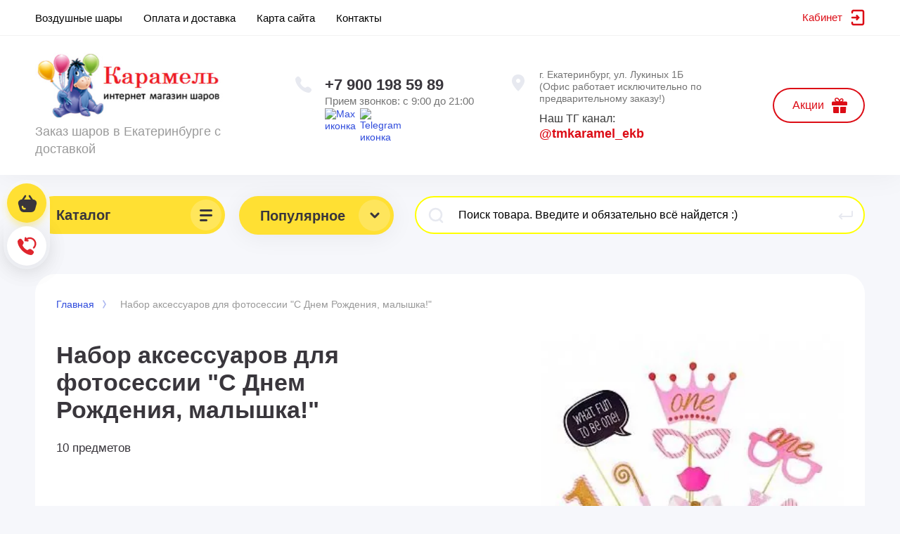

--- FILE ---
content_type: text/html; charset=utf-8
request_url: https://tm-karamel.ru/vse-dlya-prazdnika/nabory-dlya-foto/nabor-aksessuarov-dlya-fotosessii-s-dnem-rozhdeniya-malyshka
body_size: 20040
content:
<!DOCTYPE html>
<html lang="ru">
<head><meta charset="utf-8"><meta name="robots" content="all"/><title>Набор аксессуаров для фотосессии &quot;С Днем Рождения, малышка!&quot;</title><meta content="Webflow" name="generator"><meta name="description" content="Набор аксессуаров для фотосессии &quot;С Днем Рождения, малышка!&quot; купить в Екатеринбурге по низкой цене с доставкой на дом. Получите скидку после первого заказа и оставления отзыва."><meta name="keywords" content="Набор аксессуаров для фотосессии &quot;С Днем Рождения, малышка!&quot;"><meta name="SKYPE_TOOLBAR" content="SKYPE_TOOLBAR_PARSER_COMPATIBLE"><meta name="viewport" content="width=device-width, initial-scale=1.0, maximum-scale=2.0"><meta name="format-detection" content="telephone=no"><meta http-equiv="x-rim-auto-match" content="none"><link rel="preload" href="/t/v1050/images/theme0/theme.min.css" as="style"><link rel="stylesheet" href="/t/v1050/images/theme0/theme.min.css"><!-- [if lt IE 9]><script src="https://cdnjs.cloudflare.com/ajax/libs/html5shiv/3.7.3/html5shiv.min.js" type="text/javascript"></script><![endif] -->   <link rel="stylesheet" href="/t/images/site.addons.scss.css" media="print" onload="this.media='all'"></head><body class="body site"><div class="site__wrapper has_icons_on_mobile"><header class="site-hedaer"><div class="header"> <div data-collapse="medium" data-animation="over-left" data-duration="400" id="top-pannel" data-doc-height="1" data-no-scroll="1" class="top-pannel w-nav"><div class="top-pannel__inner"><div class="top-pannel__phone-btn"><a href="https://api.whatsapp.com/send?phone=79001985989&text=&source=&data=" class="whatsapp" target="_blank"><span class="whatsapp_icon"></span></a><a href="tel:+79001985989" class="phone">+7 900 198 59 89</a></div><div class="top-pannel__cont-btn"><a href="tel:+79001985989" class="cont-icon">&nbsp;</a></div><div class="top-pannel__cart"><a href="/magazin-2/cart" class="cart-icon mobile"><span class="cart_amount">0</span></a></div><div class="width-container-top w-container"><!-- <div class="burger-btn">Шары &#9660;</div> --><div class="burger-btn"><img src="/d/burger-menu.png" alt="иконка меню"></div><nav role="navigation" class="nav-menu w-hidden-tiny w-nav-menu"><div class="nav-menu__wrap"><ul class="top-menu__wrap menu-default"><li class=""><a class="top-menu__link w-nav-link" href="/vozdushnye-shary"><span>Воздушные шары</span></a></li><li class=""><a class="top-menu__link w-nav-link" href="/dostavka-sharov-ekat"><span>Оплата и доставка</span></a></li><li class=""><a class="top-menu__link w-nav-link" href="/karta-sayta"><span>Карта сайта</span></a></li><li class=""><a class="top-menu__link w-nav-link" href="/kontakty"><span>Контакты</span></a></li></ul></div></nav><div class="remodal" data-remodal-id="login-form" role="dialog"><button data-remodal-action="close" class="close-button"><span>Закрыть</span></button><div id="registracia-block"></div></div></div></div></div><div class="company-info"><div class="width-container head"><div class="company-info__left"><div class="site-logo"><a href="https://tm-karamel.ru"><img fetchpriority="high" width="271" height="94" src="/f/logo-b.jpg" alt="Доставка шаров в Екатеринбурге" /></a></div><div class="site-name"><div class="desc site-desc">Заказ шаров в Екатеринбурге с доставкой</div></div></div><div class="company-info__right"><div class="contacts"><div class="soc-gif"><img data-src="/d/socs-gif.gif" alt="gif-soc"></div><div class="contacts-inner"><div class="phone-item"><a href="tel:+79001985989" class="phone">+7 900 198 59 89</a></div><div class="schedule">Прием звонков: с 9:00 до 21:00</div><div class="soc-sety"><a href="https://max.ru/u/f9LHodD0cOJapfMkvjkmq1iQ7_h-NRGy6sZumnFZxQxQcHC7BcJAgy_KEs8" target="_blank"><img data-src="/d/max-logo.png" alt="Max иконка" title="Max"></a><a href="https://t.me/tmkaramel" target="_blank"><img data-src="/d/telegramm.png" alt="Telegram иконка" title="Telegram"></a></div></div></div><div><div class="address">г. Екатеринбург, ул. Лукиных 1Б  (Офис работает исключительно по предварительному заказу!)</div><div class="tg-kanal">Наш ТГ канал: <a href="https://t.me/tmkaramel_ekb">@tmkaramel_ekb</a></div></div><div class="recall-btn__wrap"><a href="/aktsii-i-skidki" class="btn-style-2">Акции</a></div></div></div></div></div> <!-- .header --></header><div class="site-container"><div class="site-container__inner"><!-- catalog/main--><div class="top-block  inner_block"><div id="move_container" class="width-container"></div></div><main class="site-main"><div class="site-main__inner filled_block"><div class="site-main__top">
<div class="site-path" data-url="/"><a href="/"><span>Главная</span></a> <span>Набор аксессуаров для фотосессии "С Днем Рождения, малышка!"</span></div></div><div class="site-main__bottom no_padding"> <!-- Custom js --><div class="shop2-cookies-disabled shop2-warning hide"></div>
	




<div class="card-page">

	<div class="card-page__inner">

		<form
			method="post"
			action="/magazin-2?mode=cart&amp;action=add"
			accept-charset="utf-8"
			class="shop2-product">

			<input type="hidden" name="kind_id" value="1664155206"/>
			<input type="hidden" name="product_id" value="1462798806"/>
			<input type="hidden" name="meta" value='null'/>
			
			<div class="shop2-product__top">
				<div class="shop2-product__top-left">
										<div class="shop2-product__additional">
			            			                <div class="product-label">
			                    			                    			                        
			                    			                </div>
			            			            			            			            
			            			            			                			            					</div>
					<h1 class="product-name">Набор аксессуаров для фотосессии &quot;С Днем Рождения, малышка!&quot;</h1>
												            
							                <div class="product-anonce">
		                    10 предметов
		                </div>
		            		            

 

		
	

		            <div class="shop2-product__btns1">
		            			            	<div class="product-price">
								
								<div class="product-price price-current">
		<strong>100.00</strong> <em class="fa fa-rouble">₽</em>			</div>
						</div>
												<div class="shop2-product__btns1-right">
														</div>
		            </div>

				</div>

				<div class="shop2-product__top-right">

					<div class="card-slider">
						<div class="card-slider__inner">

							<div class="card-slider__items no_thumbs">
								<div class="card-slider__item">
									<div class="card-slider__image">
																					<a href="/d/1707090.jpg" >
												<img fetchpriority="high" data-src="/thumb/2/rNTbkuRRz-iyVVSp-tdcBw/r/d/1707090.jpg" alt="Набор аксессуаров для фотосессии &quot;С Днем Рождения, малышка!&quot;" title="Набор аксессуаров для фотосессии &quot;С Днем Рождения, малышка!&quot;" />
											</a>
																			</div>
								</div>
															</div>
							
							
						</div>
					</div>

				</div>
			</div>

			<div class="shop2-product__bottom">
				<div class="shop2-product__btns2">
					<div class="shop2-product__btns2-left">
													
				
	<div class="product-amount shop2-product-amount">
							<div class="shop2-product-amount disabled">
				<button type="button" disabled="disabled">&#8722;</button><input type="text" maxlength="4" disabled="disabled" value="1" /><button type="button" disabled="disabled">&#43;</button>
			</div>
			</div>
								            			            		
			<button class="shop-product-btn type-3 notavailable" disabled="disabled" type="submit">
			<span>Нет в наличии</span>
		</button>
	
<input type="hidden" value="Набор аксессуаров для фотосессии &quot;С Днем Рождения, малышка!&quot;" name="product_name" />
<input type="hidden" value="https://tm-karamel.ru/vse-dlya-prazdnika/nabory-dlya-foto/nabor-aksessuarov-dlya-fotosessii-s-dnem-rozhdeniya-malyshka" name="product_link" />		            			            		            	</div>
	            	<div class="shop2-product__btns2-right">
		            								<div class="yashare">
								<div class="yashare__title"><span>Поделиться:</span></div>
								<div class="yashare__body">
																		<script src="https://yastatic.net/es5-shims/0.0.2/es5-shims.min.js"></script>
									<script src="https://yastatic.net/share2/share.js"></script>
									<div class="ya-share2" data-services="vkontakte,facebook,odnoklassniki,viber,whatsapp,telegram"></div>
								</div>
							</div>
											</div>
	            </div>
			</div>

		<re-captcha data-captcha="recaptcha"
     data-name="captcha"
     data-sitekey="6LcNwrMcAAAAAOCVMf8ZlES6oZipbnEgI-K9C8ld"
     data-lang="ru"
     data-rsize="invisible"
     data-type="image"
     data-theme="light"></re-captcha></form><!-- Product -->
<div class="knopki_k">
    <div class="inner-folders">
        <ul class="inner-folders__list menu-default">
            <li><a class="gr-button-3" href="/kompozicii-iz-sharov">Наборы шаров</a>
            </li>
            <li><a class="gr-button-3" href="/oformlenie-vozdushnymi-sharami/fontan-iz-sharov">Фонтаны из шаров</a></li>
            <li><a class="gr-button-3" href="/folgirovannye-shary/folgirovannye-tsifry">Цифры</a></li>
            <li><a class="gr-button-3" href="/shary-na-vypisku-iz-roddoma">Шары на встречу из роддома</a></li>
            <li><a class="gr-button-3" href="/folgirovannye-shary">Фольгированные шары</a></li>
            <li><a class="gr-button-3" href="/shary-geroi-multikov">Шары мультяшные</a></li>
            <li><a class="gr-button-3" href="/gelievye-shary">Латексные шары с гелием</a></li>
            <li><a class="gr-button-3" href="/shary-korobka-syurpriz">Коробка сюрприз</a></li>
            <li><a class="gr-button-3" href="/shary-s-nadpisyu">Шары с надписью</a></li>
        </ul>
    </div>
</div>
			




			

	</div>

</div>
</div></div></main> <!-- .site-main --></div></div><div class="left-fixed-panel"><div class="left-fixed-panel__inner"><div class="left-fixed-panel__body"><div class="left-fixed-panel__body-bg"><a href="/magazin-2/cart" class="left-fixed-panel__cart"><div class="left-fixed-panel__cart-amount">0</div><div class="left-fixed-panel__cart-inner"><div class="left-fixed-panel__cart-icon">&nbsp;</div><div class="left-fixed-panel__cart-text">Корзина</div></div></a><div class="left-fixed-panel__form" data-remodal-target="call_form"><div class="left-fixed-panel__form-inner"><div class="left-fixed-panel__form-icon">&nbsp;</div><div class="left-fixed-panel__form-text">Обратный звонок</div></div></div></div><a href="#top-pannel" class="left-fixed-panel__up-btn">&nbsp;</a></div></div></div><footer class="site-footer"><div class="advantages"><div class="advantages__inner"><div class="advantage__wrap w-row"><div class="advantage__item-wrap w-col w-col-3 w-col-small-6"><div class="advantage__item w-inline-block"><div class="advantages__img"><img data-src="/thumb/2/lDZmbV46ea6yk3z-IrhEow/c55/d/tick.svg" alt="Доставка в удобное для Вас время!" title="Доставка в удобное для Вас время!"></div><div class="advantage__text">Доставка в удобное для Вас время!</div></div></div><div class="advantage__item-wrap w-col w-col-3 w-col-small-6"><div class="advantage__item w-inline-block"><div class="advantages__img"><img data-src="/thumb/2/lDZmbV46ea6yk3z-IrhEow/c55/d/tick.svg" alt="Гарантия качества 100%" title="Гарантия качества 100%"></div><div class="advantage__text">Гарантия качества 100%</div></div></div><div class="advantage__item-wrap w-col w-col-3 w-col-small-6"><div class="advantage__item w-inline-block"><div class="advantages__img"><img data-src="/thumb/2/lDZmbV46ea6yk3z-IrhEow/c55/d/tick.svg" alt="Лучшие цены в городе!" title="Лучшие цены в городе!"></div><div class="advantage__text">Лучшие цены в городе!</div></div></div><div class="advantage__item-wrap w-col w-col-3 w-col-small-6"><div class="advantage__item w-inline-block"><div class="advantages__img"><img data-src="/thumb/2/lDZmbV46ea6yk3z-IrhEow/c55/d/tick.svg" alt="Опыт и профессионализм" title="Опыт и профессионализм"></div><div class="advantage__text">Опыт и профессионализм</div></div></div></div></div></div> <!-- .advantages --><div class="footer hide_footer_bg"><div class="footer__inner"><div class="footer__top"><div class="footer__left-block"><div class="footer__info"><div class="footer__site-copy">&copy; 2011 - 2025 Интернет магазин доставки воздушных шаров по Екатеринбургу</div><div class="social-block"><div class="social-block__body"><a class="social" href="https://t.me/tmkaramel_ekb" target="_blank" ><img class="lzy_img" src="/thumb/2/R4llUCJkQZ-F0jYa-XT32g/34c34/d/telegramm.png" data-src="/thumb/2/R4llUCJkQZ-F0jYa-XT32g/34c34/d/telegramm.png" alt="Telegram" /></a><a class="social" href="https://www.instagram.com/tm_karamel_ekb/" target="_blank" ><img class="lzy_img" src="/thumb/2/L6CEiKX2iG7TxDaFm-a99A/34c34/d/instagram-icon-white.png" data-src="/thumb/2/L6CEiKX2iG7TxDaFm-a99A/34c34/d/instagram-icon-white.png" alt="Instagram" /></a><a class="social" href="https://vk.com/tmkaramel" target="_blank" ><img class="lzy_img" src="/thumb/2/SM65Ph-4j0FqF0FuAVBZQg/34c34/d/fgs16_vk.svg" data-src="/thumb/2/SM65Ph-4j0FqF0FuAVBZQg/34c34/d/fgs16_vk.svg" alt="VKontakte" /></a></div></div></div><div class="footer-contacts"><div class="footer-contacts__phone"><div><a href="tel:+79001985989" class="phone bottom">+7 900 198 59 89</a></div><div class="footer_time">Прием звонков: с 9:00 до 21:00</div></div><div class="footer-contacts__address">г. Екатеринбург, ул. Лукиных 1Б  (Офис работает исключительно по предварительному заказу!)</div></div></div><div class="footer__right-block"><div><div>Согласно ст. 437 ГК РФ цены указанные на сайте не являются публичной офертой.</div><div><a href="/politika">Политика конфиденциальности</a></div><div><a href="https://ampseo.ru">Продвижение сайтов</a></div></div></div></div><div class="footer__bottom"><div class="footer__counters"><script>
setTimeout(function(){
(function (d, w, c) {
    (w[c] = w[c] || []).push(function() {
        try {
            w.yaCounter32337620 = new Ya.Metrika({id:32337620,
                    webvisor:true,
                    clickmap:true,
                    trackLinks:true,
                    accurateTrackBounce:true});
        } catch(e) { }
    });

    var n = d.getElementsByTagName("script")[0],
        s = d.createElement("script"),
        f = function () { n.parentNode.insertBefore(s, n); };
    s.type = "text/javascript";
    s.async = true;
    s.src = (d.location.protocol == "https:" ? "https:" : "http:") + "//mc.yandex.ru/metrika/watch.js";

    if (w.opera == "[object Opera]") {
        d.addEventListener("DOMContentLoaded", f, false);
    } else { f(); }
})(document, window, "yandex_metrika_callbacks");
}, 1500);
</script>
<noscript><div><img data-src="//mc.yandex.ru/watch/32337620" style="position:absolute; left:-9999px;" alt="" /></div></noscript>
<!--Скрипт для отложенной вставки youtube-->
<script>
(function () {let isInViewport = function (elem) {let bounding = elem.getBoundingClientRect();return (bounding.top >= 0 && bounding.left >= 0 && bounding.bottom <= (window.innerHeight || document.documentElement.clientHeight) && bounding.right <= (window.innerWidth || document.documentElement.clientWidth));};function someFunction() {let elements = document.getElementsByTagName('youtube');for (let i = 0; i < elements.length; i++) {console.log(isInViewport(elements[i]));if (isInViewport(elements[i])) {/* console.log(elements[i].attributes);*/let newEl = document.createElement('iframe');let waitSec = -1;for (let ai = 0; ai < elements[i].attributes.length; ai++) {if (elements[i].attributes[ai].name.toLowerCase() == 'wait') {waitSec = parseInt(elements[i].attributes[ai].value);continue;}if (elements[i].attributes[ai].value == '') {newEl.setAttribute(elements[i].attributes[ai].name, null)} else {newEl.setAttribute(elements[i].attributes[ai].name, elements[i].attributes[ai].value)}}elements[i].parentNode.replaceChild(newEl, elements[i]);someFunction();break;}}};window.addEventListener('load', function () {setTimeout(someFunction, 3000, false);}, false);window.addEventListener('scroll', someFunction, false);})();
</script>

<!-- Top100 (Kraken) Counter -->
<script>
    (function (w, d, c) {
    (w[c] = w[c] || []).push(function() {
        var options = {
            project: 7750310,
            trackHashes: true,
            user_id: null,
        };
        try {
            w.top100Counter = new top100(options);
        } catch(e) { }
    });
    var n = d.getElementsByTagName("script")[0],
    s = d.createElement("script"),
    f = function () { n.parentNode.insertBefore(s, n); };
    s.type = "text/javascript";
    s.async = true;
    s.src =
    (d.location.protocol == "https:" ? "https:" : "http:") +
    "//st.top100.ru/top100/top100.js";

    if (w.opera == "[object Opera]") {
    d.addEventListener("DOMContentLoaded", f, false);
} else { f(); }
})(window, document, "_top100q");
</script>
<noscript>
  <img data-src="//counter.rambler.ru/top100.cnt?pid=7750310" alt="Топ-100" />
</noscript>
<!-- END Top100 (Kraken) Counter -->
<!--__INFO2026-01-18 01:19:38INFO__-->
</div></div></div></div> <!-- .footer --></footer><script src="/g/libs/jquery/1.10.2/jquery.min.js"></script><!-- Custom js --><div class="remodal" data-remodal-id="call_form" role="dialog"><button data-remodal-action="close" class="close-button"><span>Закрыть</span></button><div class="tpl-anketa" data-api-url="/-/x-api/v1/public/?method=form/postform&param[form_id]=12089286" data-api-type="form"><div class="tpl-anketa__left"><div class="tpl-anketa__title">Обратный звонок</div></div><div class="tpl-anketa__right"><form method="post" action="/" data-s3-anketa-id="12089286"><input type="hidden" name="param[placeholdered_fields]" value="1" /><input type="hidden" name="form_id" value="12089286"><input type="hidden" name="subtitle" value=""><input type="hidden" name="param[hide_title]" value="" /><input type="hidden" name="param[product_name]" value="" /><input type="hidden" name="param[product_link]" value="https://" /><input type="hidden" name="param[policy_checkbox]" value="" /><input type="hidden" name="tpl" value="db:shop2.form.minimal.tpl"><div class="tpl-field type-text"><div class="field-value"><input type="text"size="30"maxlength="100"value=""name="d[0]"placeholder="Имя"/></div></div><div class="tpl-field type-text field-required last-inline"><div class="field-value"><input type="text" required size="30"maxlength="100"value=""name="d[1]"placeholder="Телефон *"/></div></div><div class="tpl-field tpl-field-button"><button type="submit" class="tpl-form-button">Отправить</button></div><re-captcha data-captcha="recaptcha"
     data-name="captcha"
     data-sitekey="6LcNwrMcAAAAAOCVMf8ZlES6oZipbnEgI-K9C8ld"
     data-lang="ru"
     data-rsize="invisible"
     data-type="image"
     data-theme="light"></re-captcha></form></div></div></div>



 <script src="/g/shop2v2/default/js/shop2.2.min.js"></script>

<script>
	shop2.init({
		"productRefs": [],
		"apiHash": {"getPromoProducts":"6883ae936f5c1eef14a78e0cd82962a3","getSearchMatches":"b2a407ed518c2a41b9c1776223dc61ff","getFolderCustomFields":"eb24c724871bd3cd65c6250a2738dd6c","getProductListItem":"6c0581e4c652cfc6c54179f9eaef3a7c","cartAddItem":"9a19a6182113ba218911745f68543437","cartRemoveItem":"b07429a28c5d58b9dac56313ea58fd02","cartUpdate":"0b59c0e8d5e6b101de97d04698dbba42","cartRemoveCoupon":"4cec09f1705cf5ae0f0d704244fbc8ff","cartAddCoupon":"683d9afc149a1dba2004e0b99081d4fe","deliveryCalc":"034acbd8f1c29364d04e920a1beb9839","printOrder":"ebd0d114b9ca3f628a723da6e0deee92","cancelOrder":"a23e9985a06f83f43bd510ca2753a24c","cancelOrderNotify":"0f9acf3c65afe7181cb047b07b7dd1ac","repeatOrder":"71ed8d6191aecd419a8cb69f0c89db50","paymentMethods":"ef7dfd3bd16c5067c4965b8421ec7c84","compare":"864dc9fd0d1a24bd8f9bc1cd5bad77b1"},
		"verId": 547268,
		"mode": "product",
		"step": "",
		"uri": "/magazin-2",
		"IMAGES_DIR": "/d/",
		"my": {"gr_img_lazyload":true,"list_picture_enlarge":true,"accessory":"\u0410\u043a\u0441\u0441\u0435\u0441\u0441\u0443\u0430\u0440\u044b","kit":"\u041d\u0430\u0431\u043e\u0440","recommend":"\u0420\u0435\u043a\u043e\u043c\u0435\u043d\u0434\u0443\u0435\u043c\u044b\u0435","similar":"\u041f\u043e\u0445\u043e\u0436\u0438\u0435","modification":"\u041c\u043e\u0434\u0438\u0444\u0438\u043a\u0430\u0446\u0438\u0438","show_sections":false,"lazy_load_subpages":false,"price_fa_rouble":true,"buy_alias":"\u0414\u043e\u0431\u0430\u0432\u0438\u0442\u044c","buy_mod":true,"buy_kind":true,"on_shop2_btn":true,"new_alias":"New","special_alias":"Sale","gr_icons_on_phone":true,"hide_article":true,"vendor_alias":"\u041f\u043e\u043f\u0443\u043b\u044f\u0440\u043d\u043e\u0435"},
		"maps_yandex_key":"",
		"maps_google_key":""
	});
		        </script>

<style>.product-item-thumb {width: 250px;}.product-item-thumb .product-image, .product-item-simple .product-image {height: 250px;width: 250px;}.product-item-thumb .product-amount .amount-title {width: 154px;}.product-item-thumb .product-price {width: 200px;}.shop2-product .product-side-l {width: 200px;}.shop2-product .product-image {height: 180px;width: 200px;}.shop2-product .product-thumbnails li {width: 56px;height: 56px;}</style>
<script >
    !function(o,c){var n=c.documentElement,t=" w-mod-";n.className+=t+"js",("ontouchstart"in o||o.DocumentTouch&&c instanceof DocumentTouch)&&(n.className+=t+"touch")}(window,document);
</script>

<script>window.addEventListener("load", function(event) {
        document.addEventListener("DOMContentLoaded", function() {
    var lazyLoadInstance = new LazyLoad({
        elements_selector: ".lzy_img",
        load_delay: 300, // задержка перед загрузкой
        threshold: 100   // начинать загрузку за 100px до появления в viewport
    });
});
  });
</script>

<style>
    .lazy {
      background-image: none !important;
    }
</style><style>body{opacity:1}</style><link rel="stylesheet" href="/t/v1050/images/css/custom.css">
            <!-- 46b9544ffa2e5e73c3c971fe2ede35a5 -->
            <script src='/shared/s3/js/lang/ru.js'></script>
            <script src='/shared/s3/js/common.min.js'></script>
        <link rel="stylesheet" href="/g/libs/lightgallery/v1.2.19/lightgallery.css" /><link rel="stylesheet" href="/g/libs/remodal/css/remodal.css" /><link rel="stylesheet" href="/g/libs/remodal/css/remodal-default-theme.css" /><link rel="stylesheet" href="/t/v1050/images/css/bdr_styles.scss.css" /><link rel="stylesheet" href="/g/templates/shop2/2.101.2/copy_1/css/global_styles.css" /><script defer src="/g/libs/jquery-match-height/0.7.2/jquery.matchHeight.min.js" defer charset="utf-8"></script><script defer src="/g/libs/jquery-responsive-tabs/1.6.3/jquery.responsiveTabs.min.js" defer charset="utf-8"></script><script defer src="/g/libs/lightgallery/v1.2.19/lightgallery.js" defer charset="utf-8"></script><script defer src="/g/libs/jquery-slick/1.6.0/slick.min.js" defer charset="utf-8"></script><script defer src="/t/v1050/images/js/remodal.min.js" async charset="utf-8"></script><script defer src="/g/libs/flexmenu/1.4.2/flexmenu.min.js" defer></script><script defer src="/g/templates/shop2/2.79.2/js/animit.js" async></script><script defer src="/g/templates/shop2/2.79.2/js/waslide.js" defer></script><script defer src="/g/libs/jqueryui/datepicker-and-slider/js/jquery-ui.min.js" async charset="utf-8"></script><script defer src="/g/libs/jqueryui/touch_punch/jquery.ui.touch_punch.min.js" async charset="utf-8"></script><script defer src="/g/s3/misc/form/shop-form/shop-form-minimal.js" async  charset="utf-8"></script><script src="/t/v1050/images/js/local_shop_main.min.js" defer></script><!-- Custom js -->
<script>	
    window.lazyLoadOptions = {	
        elements_selector: ".lzy_img"
    };
    
    window.addEventListener('LazyLoad::Initialized', function (event) {	
        window.lazyLoadInstance = event.detail.instance;	
    }, false);
</script>
<script async src="/t/v1050/images/js/lazyload.min.js"></script>
<!-- yyyyyy -->
<script>
$(function(){
	$('.timer-block').prependTo('.site__wrapper');
	
});
</script>
<div class="site__wrapper has_icons_on_mobile" style="min-height:unset;">
	<div class="burger-block">
		<div class="burger-block__section">
			<div class="burger-close">&nbsp;</div>
			<div class="burger-block__menu">Меню</div>
			<div class="burger-cabinet">
				<a href="#login-form" class="top-pannel_cabinet left-pannel w-nav-link w--nav-link-open">Кабинет</a>
			</div>
			<div class="burger-folders">
				<div class="burger-title cat-title-text">
					<div class="burger-mob-title active">Каталог</div>
					<div class="brands-mob-title">Популярное</div>
				</div>
				<div class="burger-folders__body">
					<ul class="burger-folders__list menu-default">
											         					         					         					         					    					         					              					              					                   <li class="firstlevel sublevel">
											<a class=" has_icon_item cat-item_link hasArrow" href="/kompozicii">
																	                                <span class="cat-item__pic">
					                                						                                		<img data-src="/thumb/2/1a6n43ZgVISFAhC52Dd-yA/c42/d/unnamed.jpg" alt="Готовые композиции">
					                                						                                </span>
				                                												<span>Готовые композиции</span>
											</a>
					              					         					         					         					         					    					         					              					                   					                        <ul>
					                            <li class="parentItem"><a href="/kompozicii"><span>Посмотреть все Готовые композиции</span></a></li>
					                    						              					              					                   <li class=""><a href="/kompozicii-iz-sharov"><span>Наборы шаров</span></a>
					              					         					         					         					         					    					         					              					                   					                        </li>
					                        					                   					              					              					                   <li class=""><a href="/oformlenie-vozdushnymi-sharami/fontan-iz-sharov"><span>Фонтаны из шаров</span></a>
					              					         					         					         					         					    					         					              					                   					                        </li>
					                        					                             </ul></li>
					                        					                   					              					              					                   <li class="firstlevel">
											<a class=" has_icon_item cat-item_link" href="/folgirovannye-shary/folgirovannye-tsifry">
																	                                <span class="cat-item__pic">
					                                						                                		<img data-src="/thumb/2/1a6n43ZgVISFAhC52Dd-yA/c42/d/unnamed.jpg" alt="Цифры">
					                                						                                </span>
				                                												<span>Цифры</span>
											</a>
					              					         					         					         					         					    					         					              					                   					                        </li>
					                        					                   					              					              					                   <li class="firstlevel sublevel">
											<a class=" has_icon_item cat-item_link hasArrow" href="/gelievye-shary">
																	                                <span class="cat-item__pic">
					                                						                                		<img data-src="/thumb/2/1a6n43ZgVISFAhC52Dd-yA/c42/d/unnamed.jpg" alt="Гелиевые шары штучно">
					                                						                                </span>
				                                												<span>Гелиевые шары штучно</span>
											</a>
					              					         					         					         					         					    					         					              					                   					                        <ul>
					                            <li class="parentItem"><a href="/gelievye-shary"><span>Посмотреть все Гелиевые шары штучно</span></a></li>
					                    						              					              					                   <li class=""><a href="/dostavka-sharov/s-risunkom"><span>Шары с рисунком</span></a>
					              					         					         					         					         					    					         					              					                   					                        </li>
					                        					                   					              					              					                   <li class=""><a href="/dostavka-sharov/bez-risunkov"><span>Шары без рисунка</span></a>
					              					         					         					         					         					    					         					              					                   					                        </li>
					                        					                   					              					              					                   <li class=""><a href="/svetyashchiesya-shary"><span>Светящиеся шары</span></a>
					              					         					         					         					         					    					         					              					                   					                        </li>
					                        					                   					              					              					                   <li class=""><a href="/dostavka-sharov/shary-s-konfetti"><span>Шары с конфетти</span></a>
					              					         					         					         					         					    					         					              					                   					                        </li>
					                        					                   					              					              					                   <li class=""><a href="/dostavka-sharov/bolshiye-shary"><span>Шары гиганты</span></a>
					              					         					         					         					         					    					         					              					                   					                        </li>
					                        					                   					              					              					                   <li class=""><a href="/gelievye-shary/shary-babls"><span>Шары Баблс</span></a>
					              					         					         					         					         					    					         					              					                   					                        </li>
					                        					                             </ul></li>
					                        					                   					              					              					                   <li class="firstlevel sublevel">
											<a class=" has_icon_item cat-item_link hasArrow" href="/folgirovannye-shary">
																	                                <span class="cat-item__pic">
					                                						                                		<img data-src="/thumb/2/1a6n43ZgVISFAhC52Dd-yA/c42/d/unnamed.jpg" alt="Фольгированные шары">
					                                						                                </span>
				                                												<span>Фольгированные шары</span>
											</a>
					              					         					         					         					         					    					         					              					                   					                        <ul>
					                            <li class="parentItem"><a href="/folgirovannye-shary"><span>Посмотреть все Фольгированные шары</span></a></li>
					                    						              					              					                   <li class=""><a href="/folgirovannye-shary/figury-iz-folgi"><span>Фигуры из фольги</span></a>
					              					         					         					         					         					    					         					              					                   					                        </li>
					                        					                   					              					              					                   <li class=""><a href="/folgirovannye-shary/shary-s-risunkom"><span>Шары Круги Сердца Звезды с рисунком</span></a>
					              					         					         					         					         					    					         					              					                   					                        </li>
					                        					                   					              					              					                   <li class=""><a href="/folgirovannye-shary/shary-bez-risunka"><span>Шары Круги Сердца Звезды без рисунка</span></a>
					              					         					         					         					         					    					         					              					                   					                        </li>
					                        					                   					              					              					                   <li class=""><a href="/shary-s-peryami-konfetti-i-nadpisyu"><span>Шары с перьями и конфетти</span></a>
					              					         					         					         					         					    					         					              					                   					                        </li>
					                        					                   					              					              					                   <li class=""><a href="/shary-s-nadpisyu"><span>Шары с надписью</span></a>
					              					         					         					         					         					    					         					              					                   					                        </li>
					                        					                   					              					              					                   <li class=""><a href="/folgirovannye-shary/khodyachiye-shary-s-geliem"><span>3D Ходячие шары</span></a>
					              					         					         					         					         					    					         					              					                   					                        </li>
					                        					                   					              					              					                   <li class=""><a href="/folgirovannye-shary/cifry-i-bukvy"><span>Шары Цифры и Буквы</span></a>
					              					         					         					         					         					    					         					              					                   					                        </li>
					                        					                   					              					              					                   <li class="sublevel"><a class="hasArrow" href="/shary-geroi-multikov"><span>Шары мультяшные</span></a>
					              					         					         					         					         					    					         					              					                   					                        <ul>
					                            <li class="parentItem"><a href="/shary-geroi-multikov"><span>Посмотреть все Шары мультяшные</span></a></li>
					                    						              					              					                   <li class=""><a href="/shary-geroi-multikov/shary-tri-kota"><span>Шары Три кота</span></a>
					              					         					         					         					         					    					         					              					                   					                        </li>
					                        					                   					              					              					                   <li class=""><a href="/shary-geroi-multikov/shary-cheburashka"><span>Шары Чебурашка</span></a>
					              					         					         					         					         					    					         					              					                   					                        </li>
					                        					                   					              					              					                   <li class=""><a href="/shary-geroi-multikov/shary-oranzhevaya-korova"><span>Шары Оранжевая Корова</span></a>
					              					         					         					         					         					    					         					              					                   					                        </li>
					                        					                   					              					              					                   <li class=""><a href="/shary-geroi-multikov/shary-sinij-traktor"><span>Шары Синий трактор</span></a>
					              					         					         					         					         					    					         					              					                   					                        </li>
					                        					                   					              					              					                   <li class=""><a href="/shary-geroi-multikov/shary-kosmonavtiki"><span>Шары Космонавтики</span></a>
					              					         					         					         					         					    					         					              					                   					                        </li>
					                        					                   					              					              					                   <li class=""><a href="/shary-geroi-multikov/shary-dinozavry"><span>Шары Динозавры</span></a>
					              					         					         					         					         					    					         					              					                   					                        </li>
					                        					                   					              					              					                   <li class=""><a href="/shary-geroi-multikov/shary-fiksiki"><span>Шары Фиксики</span></a>
					              					         					         					         					         					    					         					              					                   					                        </li>
					                        					                   					              					              					                   <li class=""><a href="/folgirovannye-shary/kukly-lol"><span>Шары Куклы Лол</span></a>
					              					         					         					         					         					    					         					              					                   					                        </li>
					                        					                   					              					              					                   <li class=""><a href="/shary-geroi-multikov/shary-kitti"><span>Шары Китти</span></a>
					              					         					         					         					         					    					         					              					                   					                        </li>
					                        					                   					              					              					                   <li class=""><a href="/shary-geroi-multikov/shary-chelovek-pauk"><span>Шары Человек Паук</span></a>
					              					         					         					         					         					    					         					              					                   					                        </li>
					                        					                   					              					              					                   <li class=""><a href="/shary-geroi-multikov/shary-betmen"><span>Шары Бэтмен</span></a>
					              					         					         					         					         					    					         					              					                   					                        </li>
					                        					                   					              					              					                   <li class=""><a href="/shary-geroi-multikov/shary-shchenyachij-patrul"><span>Шары Щенячий Патруль</span></a>
					              					         					         					         					         					    					         					              					                   					                        </li>
					                        					                   					              					              					                   <li class=""><a href="/shary-geroi-multikov/shary-skazochnyj-patrul"><span>Шары Сказочный Патруль</span></a>
					              					         					         					         					         					    					         					              					                   					                        </li>
					                        					                   					              					              					                   <li class=""><a href="/shary-geroi-multikov/shary-gruzovichok-leva"><span>Шары Грузовичок Лёва</span></a>
					              					         					         					         					         					    					         					              					                   					                        </li>
					                        					                   					              					              					                   <li class=""><a href="/shary-geroi-multikov/shary-holodnoe-serdce"><span>Шары Холодное Сердце</span></a>
					              					         					         					         					         					    					         					              					                   					                        </li>
					                        					                   					              					              					                   <li class=""><a href="/shary-geroi-multikov/shary-tachki"><span>Шары Тачки</span></a>
					              					         					         					         					         					    					         					              					                   					                        </li>
					                        					                   					              					              					                   <li class=""><a href="/shary-geroi-multikov/shary-minony"><span>Шары Миньоны</span></a>
					              					         					         					         					         					    					         					              					                   					                        </li>
					                        					                   					              					              					                   <li class=""><a href="/shary-geroi-multikov/shary-edinorogi"><span>Шары Единороги</span></a>
					              					         					         					         					         					    					         					              					                   					                        </li>
					                        					                   					              					              					                   <li class=""><a href="/shary-geroi-multikov/shary-poni"><span>Шары Пони</span></a>
					              					         					         					         					         					    					         					              					                   					                        </li>
					                        					                   					              					              					                   <li class=""><a href="/shary-geroi-multikov/shary-mi-mi-mishki"><span>Шары Ми-Ми-Мишки</span></a>
					              					         					         					         					         					    					         					              					                   					                        </li>
					                        					                   					              					              					                   <li class=""><a href="/shary-geroi-multikov/shary-ledi-bag"><span>Шары Леди Баг</span></a>
					              					         					         					         					         					    					         					              					                   					                        </li>
					                        					                   					              					              					                   <li class=""><a href="/shary-geroi-multikov/shary-piraty"><span>Шары Пираты</span></a>
					              					         					         					         					         					    					         					              					                   					                        </li>
					                        					                   					              					              					                   <li class=""><a href="/shary-geroi-multikov/shary-princessy"><span>Шары Принцессы</span></a>
					              					         					         					         					         					    					         					              					                   					                        </li>
					                        					                   					              					              					                   <li class=""><a href="/shary-geroi-multikov/shary-mikki-i-minni-maus"><span>Шары Микки и Минни Маус</span></a>
					              					         					         					         					         					    					         					              					                   					                        </li>
					                        					                   					              					              					                   <li class=""><a href="/shary-geroi-multikov/shary-masha-i-medved"><span>Шары Маша и Медведь</span></a>
					              					         					         					         					         					    					         					              					                   					                        </li>
					                        					                   					              					              					                   <li class=""><a href="/shary-geroi-multikov/shary-among-as"><span>Шары Амонг Ас</span></a>
					              					         					         					         					         					    					         					              					                   					                        </li>
					                        					                   					              					              					                   <li class=""><a href="/shary-geroi-multikov/shary-garri-potter"><span>Шары Гарри Поттер</span></a>
					              					         					         					         					         					    					         					              					                   					                        </li>
					                        					                   					              					              					                   <li class=""><a href="/shary-geroi-multikov/shary-leo-i-tig"><span>Шары Лео и Тиг</span></a>
					              					         					         					         					         					    					         					              					                   					                        </li>
					                        					                   					              					              					                   <li class=""><a href="/shary-geroi-multikov/shary-barboskiny"><span>Шары Барбоскины</span></a>
					              					         					         					         					         					    					         					              					                   					                        </li>
					                        					                   					              					              					                   <li class=""><a href="/shary-geroi-multikov/shary-svinka-peppa"><span>Шары Свинка Пеппа</span></a>
					              					         					         					         					         					    					         					              					                   					                        </li>
					                        					                   					              					              					                   <li class=""><a href="/shary-geroi-multikov/shary-bravl-star"><span>Шары Бравл Стар</span></a>
					              					         					         					         					         					    					         					              					                   					                        </li>
					                        					                             </ul></li>
					                        					                             </ul></li>
					                        					                   					              					              					                   <li class="firstlevel sublevel">
											<a class=" has_icon_item cat-item_link hasArrow" href="/dlya-kogo">
																	                                <span class="cat-item__pic">
					                                						                                		<img data-src="/thumb/2/1a6n43ZgVISFAhC52Dd-yA/c42/d/unnamed.jpg" alt="ДЛЯ КОГО">
					                                						                                </span>
				                                												<span>ДЛЯ КОГО</span>
											</a>
					              					         					         					         					         					    					         					              					                   					                        <ul>
					                            <li class="parentItem"><a href="/dlya-kogo"><span>Посмотреть все ДЛЯ КОГО</span></a></li>
					                    						              					              					                   <li class=""><a href="/devushke-zhenshchine"><span>Девушке, Женщине</span></a>
					              					         					         					         					         					    					         					              					                   					                        </li>
					                        					                   					              					              					                   <li class=""><a href="/parnyu-muzhchine"><span>Парню, Мужчине</span></a>
					              					         					         					         					         					    					         					              					                   					                        </li>
					                        					                   					              					              					                   <li class=""><a href="/malchiku"><span>Мальчику</span></a>
					              					         					         					         					         					    					         					              					                   					                        </li>
					                        					                   					              					              					                   <li class=""><a href="/devochke"><span>Девочке</span></a>
					              					         					         					         					         					    					         					              					                   					                        </li>
					                        					                   					              					              					                   <li class=""><a href="/mame"><span>Маме</span></a>
					              					         					         					         					         					    					         					              					                   					                        </li>
					                        					                   					              					              					                   <li class=""><a href="/pape"><span>Папе</span></a>
					              					         					         					         					         					    					         					              					                   					                        </li>
					                        					                   					              					              					                   <li class=""><a href="/gelievye-shary/shary-dlya-vzroslyh"><span>Шары для взрослых</span></a>
					              					         					         					         					         					    					         					              					                   					                        </li>
					                        					                             </ul></li>
					                        					                   					              					              					                   <li class="firstlevel sublevel">
											<a class=" has_icon_item cat-item_link hasArrow" href="/po-sobytiyam">
																	                                <span class="cat-item__pic">
					                                						                                		<img data-src="/thumb/2/1a6n43ZgVISFAhC52Dd-yA/c42/d/unnamed.jpg" alt="ПО СОБЫТИЯМ">
					                                						                                </span>
				                                												<span>ПО СОБЫТИЯМ</span>
											</a>
					              					         					         					         					         					    					         					              					                   					                        <ul>
					                            <li class="parentItem"><a href="/po-sobytiyam"><span>Посмотреть все ПО СОБЫТИЯМ</span></a></li>
					                    						              					              					                   <li class=""><a href="/shary-na-vypisku-iz-roddoma"><span>Шары на встречу из роддома</span></a>
					              					         					         					         					         					    					         					              					                   					                        </li>
					                        					                   					              					              					                   <li class="sublevel"><a class="hasArrow" href="/shary-na-den-rozhdeniye"><span>Шары на ДЕНЬ РОЖДЕНИЯ</span></a>
					              					         					         					         					         					    					         					              					                   					                        <ul>
					                            <li class="parentItem"><a href="/shary-na-den-rozhdeniye"><span>Посмотреть все Шары на ДЕНЬ РОЖДЕНИЯ</span></a></li>
					                    						              					              					                   <li class=""><a href="/oformlenie-vozdushnymi-sharami/shary-na-1-godik"><span>ШАРЫ НА 1 ГОДИК</span></a>
					              					         					         					         					         					    					         					              					                   					                        </li>
					                        					                   					              					              					                   <li class=""><a href="/shary-na-den-rozhdeniye/shary-na-2-goda"><span>Шары на 2 года</span></a>
					              					         					         					         					         					    					         					              					                   					                        </li>
					                        					                   					              					              					                   <li class=""><a href="/shary-na-den-rozhdeniye/shary-na-3-goda"><span>Шары на 3 года</span></a>
					              					         					         					         					         					    					         					              					                   					                        </li>
					                        					                   					              					              					                   <li class=""><a href="/shary-na-den-rozhdeniye/shary-na-5-let"><span>Шары на 5 лет</span></a>
					              					         					         					         					         					    					         					              					                   					                        </li>
					                        					                             </ul></li>
					                        					                   					              					              					                   <li class=""><a href="/oformlenie-vozdushnymi-sharami/shary-na-yubilej"><span>Шары на ЮБИЛЕЙ</span></a>
					              					         					         					         					         					    					         					              					                   					                        </li>
					                        					                   					              					              					                   <li class="sublevel"><a class="hasArrow" href="/shary-na-gender-pati"><span>Шары на гендер-пати</span></a>
					              					         					         					         					         					    					         					              					                   					                        <ul>
					                            <li class="parentItem"><a href="/shary-na-gender-pati"><span>Посмотреть все Шары на гендер-пати</span></a></li>
					                    						              					              					                   <li class=""><a href="/shary-na-gender-pati/shary-opredelenie-pola-rebenka"><span>Шары Определение пола ребенка</span></a>
					              					         					         					         					         					    					         					              					                   					                        </li>
					                        					                             </ul></li>
					                        					                   					              					              					                   <li class=""><a href="/oformlenie-vozdushnymi-sharami/na-1-sentiabria"><span>1 сентября</span></a>
					              					         					         					         					         					    					         					              					                   					                        </li>
					                        					                   					              					              					                   <li class=""><a href="/oformlenie-vozdushnymi-sharami/shkoly-kolledzhi-vuzy"><span>Шары в ШКОЛЫ И ВУЗЫ</span></a>
					              					         					         					         					         					    					         					              					                   					                        </li>
					                        					                   					              					              					                   <li class=""><a href="/oformlenie-vozdushnymi-sharami/detskiye-sady-prazdniki"><span>Шары в Детские сады</span></a>
					              					         					         					         					         					    					         					              					                   					                        </li>
					                        					                   					              					              					                   <li class=""><a href="/oformlenie-vozdushnymi-sharami/svadba"><span>СВАДЬБА</span></a>
					              					         					         					         					         					    					         					              					                   					                        </li>
					                        					                   					              					              					                   <li class=""><a href="/oformlenie-vozdushnymi-sharami/14-fevralya-den-sv-valentina"><span>Шары на 14 ФЕВРАЛЯ</span></a>
					              					         					         					         					         					    					         					              					                   					                        </li>
					                        					                   					              					              					                   <li class=""><a href="/oformlenie-vozdushnymi-sharami/23-fevralya-9-maya"><span>Шары на 23 ФЕВРАЛЯ И 9 МАЯ</span></a>
					              					         					         					         					         					    					         					              					                   					                        </li>
					                        					                   					              					              					                   <li class=""><a href="/oformlenie-vozdushnymi-sharami/8-marta"><span>Шары на 8 МАРТА</span></a>
					              					         					         					         					         					    					         					              					                   					                        </li>
					                        					                   					              					              					                   <li class=""><a href="/oformlenie-vozdushnymi-sharami/khellouin"><span>ХЭЛЛОУИН (HALLOWEEN)</span></a>
					              					         					         					         					         					    					         					              					                   					                        </li>
					                        					                   					              					              					                   <li class=""><a href="/oformlenie-vozdushnymi-sharami/novyy-god-rozhdestvo"><span>НОВЫЙ ГОД</span></a>
					              					         					         					         					         					    					         					              					                   					                        </li>
					                        					                             </ul></li>
					                        					                   					              					              					                   <li class="firstlevel">
											<a class=" has_icon_item cat-item_link" href="/shary-korobka-syurpriz">
																	                                <span class="cat-item__pic">
					                                						                                		<img data-src="/thumb/2/1a6n43ZgVISFAhC52Dd-yA/c42/d/unnamed.jpg" alt="Коробка сюрприз">
					                                						                                </span>
				                                												<span>Коробка сюрприз</span>
											</a>
					              					         					         					         					         					    					         					              					                   					                        </li>
					                        					                   					              					              					                   <li class="firstlevel sublevel">
											<a class=" has_icon_item cat-item_link hasArrow" href="/oformlenie-vozdushnymi-sharami">
																	                                <span class="cat-item__pic">
					                                						                                		<img data-src="/thumb/2/1a6n43ZgVISFAhC52Dd-yA/c42/d/unnamed.jpg" alt="Оформление воздушными шарами">
					                                						                                </span>
				                                												<span>Оформление воздушными шарами</span>
											</a>
					              					         					         					         					         					    					         					              					                   					                        <ul>
					                            <li class="parentItem"><a href="/oformlenie-vozdushnymi-sharami"><span>Посмотреть все Оформление воздушными шарами</span></a></li>
					                    						              					              					                   <li class=""><a href="/oformlenie-vozdushnymi-sharami/arki-i-girlyandy"><span>АРКИ И ГИРЛЯНДЫ</span></a>
					              					         					         					         					         					    					         					              					                   					                        </li>
					                        					                   					              					              					                   <li class=""><a href="/oformlenie-vozdushnymi-sharami/magaziny-ofisy"><span>МАГАЗИНЫ, ОФИСЫ</span></a>
					              					         					         					         					         					    					         					              					                   					                        </li>
					                        					                   					              					              					                   <li class="sublevel"><a class="hasArrow" href="/fotozony-iz-sharov"><span>Фотозоны</span></a>
					              					         					         					         					         					    					         					              					                   					                        <ul>
					                            <li class="parentItem"><a href="/fotozony-iz-sharov"><span>Посмотреть все Фотозоны</span></a></li>
					                    						              					              					                   <li class=""><a href="/fotozony-iz-sharov/na-den-rozhdeniya"><span>Фотозоны из шаров на День Рождения</span></a>
					              					         					         					         					         					    					         					              					                   					                        </li>
					                        					                   					              					              					                   <li class=""><a href="/fotozony-iz-sharov/na-8-marta"><span>Фотозона на 8 марта</span></a>
					              					         					         					         					         					    					         					              					                   					                        </li>
					                        					                   					              					              					                   <li class=""><a href="/fotozony-iz-sharov/na-23-fevralya"><span>Фотозоны из шаров на 23 февраля</span></a>
					              					         					         					         					         					    					         					              					                   					                        </li>
					                        					                             </ul></li>
					                        					                             </ul></li>
					                        					                   					              					              					                   <li class="firstlevel">
											<a class=" has_icon_item cat-item_link" href="/golubi-na-svadbu">
																	                                <span class="cat-item__pic">
					                                						                                		<img data-src="/thumb/2/1a6n43ZgVISFAhC52Dd-yA/c42/d/unnamed.jpg" alt="Голуби на свадьбу">
					                                						                                </span>
				                                												<span>Голуби на свадьбу</span>
											</a>
					              					         					         					         					         					    					         					              					                   					                        </li>
					                        					                   					              					              					                   <li class="firstlevel">
											<a class=" has_icon_item cat-item_link" href="/aktsii-i-skidki">
																	                                <span class="cat-item__pic">
					                                						                                		<img data-src="/thumb/2/1a6n43ZgVISFAhC52Dd-yA/c42/d/unnamed.jpg" alt="Акции и скидки">
					                                						                                </span>
				                                												<span>Акции и скидки</span>
											</a>
					              					         					         					         					         					    					    					    </li>
					</ul>
				</div>
			</div>
			
		</div>
	</div>
	<div class="mobile-menu">
		<div class="mobile-menu__inner">
			<div class="mobile-menu__back">&nbsp;</div>
			<div class="mobile-menu__title">Меню</div>
			<div class="burger-navigation">
								    <ul class="burger-navigation__list menu-default">
										              				              				                   <li class="firstlevel"><a href="/vozdushnye-shary"><span>Воздушные шары</span></a>
				              					         					         					         					    				              				                   				                        </li>
				                        				                   				              				              				                   <li class="firstlevel"><a href="/dostavka-sharov-ekat"><span>Оплата и доставка</span></a>
				              					         					         					         					    				              				                   				                        </li>
				                        				                   				              				              				                   <li class="firstlevel"><a href="/karta-sayta"><span>Карта сайта</span></a>
				              					         					         					         					    				              				                   				                        </li>
				                        				                   				              				              				                   <li class="firstlevel"><a href="/kontakty"><span>Контакты</span></a>
				              					         					         					         					    					    					    </li>
					</ul>
							</div>
		</div>
	</div>
	
	<div class="left-fixed-panel">
		<div class="left-fixed-panel__inner">
			
			<div class="left-fixed-panel__body">
				<div class="left-fixed-panel__body-bg">
															<a href="/magazin-2/cart" class="left-fixed-panel__cart">
						<div class="left-fixed-panel__cart-amount">0</div>
						<div class="left-fixed-panel__cart-inner">
							<div class="left-fixed-panel__cart-icon">&nbsp;</div>
							<div class="left-fixed-panel__cart-text">Корзина</div>
						</div>
					</a>
					
										
											<div class="left-fixed-panel__form" data-remodal-target="call_form">
							<div class="left-fixed-panel__form-inner">
								<div class="left-fixed-panel__form-icon">&nbsp;</div>
								<div class="left-fixed-panel__form-text">Обратный звонок</div>
							</div>
						</div>
									</div>
				<a href="#top-pannel" class="left-fixed-panel__up-btn">&nbsp;</a>
			</div>
			
		</div>
	</div>
	</div>
	
		<div id="move_container1" class="width-container">
		
                      <div class="top-block_left">
            <div class="cat-wrap">
                
                <div class="cat">
                    <div class="cat-title inner">
                        <div class="cat-title-text">Каталог</div>
                      
                       	<div class="cat-title-icon"></div>
                    </div>
                    					    <nav class="shop-folders-wrap inner">
					        <ul class="cat-list w-list-unstyled menu-default">
					            					                					            					                					
					                    					
					                    					                        <li class="cat-item has">
					                            <a class="cat-item_link sublevels" href="/kompozicii">
					                                						                                <span class="cat-item__pic">
						                                							                                		<img data-src="/thumb/2/1a6n43ZgVISFAhC52Dd-yA/c42/d/unnamed.jpg" alt="Готовые композиции">
						                                							                                </span>
					                                					                                <span class="cat-item__title">Готовые композиции</span>
					                            </a>
					                    					
					                    					
					                					            					                					
					                    					                        					                            <ul>
					                        					                    					
					                    					                        <li class="">
					                            <a class="cat-item_link" href="/kompozicii-iz-sharov">
					                                Наборы шаров
					                            </a>
					                    					
					                    					
					                					            					                					
					                    					                        					                            </li>
					                            					                        					                    					
					                    					                        <li class="">
					                            <a class="cat-item_link" href="/oformlenie-vozdushnymi-sharami/fontan-iz-sharov">
					                                Фонтаны из шаров
					                            </a>
					                    					
					                    					
					                					            					                					
					                    					                        					                            </li>
					                            					                                </ul>
					                                </li>
					                            					                        					                    					
					                    					                        <li class="cat-item">
					                            <a class="cat-item_link" href="/folgirovannye-shary/folgirovannye-tsifry">
					                                						                                <span class="cat-item__pic">
						                                							                                		<img data-src="/thumb/2/1a6n43ZgVISFAhC52Dd-yA/c42/d/unnamed.jpg" alt="Цифры">
						                                							                                </span>
					                                					                                <span class="cat-item__title">Цифры</span>
					                            </a>
					                    					
					                    					
					                					            					                					
					                    					                        					                            </li>
					                            					                        					                    					
					                    					                        <li class="cat-item has">
					                            <a class="cat-item_link sublevels" href="/gelievye-shary">
					                                						                                <span class="cat-item__pic">
						                                							                                		<img data-src="/thumb/2/1a6n43ZgVISFAhC52Dd-yA/c42/d/unnamed.jpg" alt="Гелиевые шары штучно">
						                                							                                </span>
					                                					                                <span class="cat-item__title">Гелиевые шары штучно</span>
					                            </a>
					                    					
					                    					
					                					            					                					
					                    					                        					                            <ul>
					                        					                    					
					                    					                        <li class="">
					                            <a class="cat-item_link" href="/dostavka-sharov/s-risunkom">
					                                Шары с рисунком
					                            </a>
					                    					
					                    					
					                					            					                					
					                    					                        					                            </li>
					                            					                        					                    					
					                    					                        <li class="">
					                            <a class="cat-item_link" href="/dostavka-sharov/bez-risunkov">
					                                Шары без рисунка
					                            </a>
					                    					
					                    					
					                					            					                					
					                    					                        					                            </li>
					                            					                        					                    					
					                    					                        <li class="">
					                            <a class="cat-item_link" href="/svetyashchiesya-shary">
					                                Светящиеся шары
					                            </a>
					                    					
					                    					
					                					            					                					
					                    					                        					                            </li>
					                            					                        					                    					
					                    					                        <li class="">
					                            <a class="cat-item_link" href="/dostavka-sharov/shary-s-konfetti">
					                                Шары с конфетти
					                            </a>
					                    					
					                    					
					                					            					                					
					                    					                        					                            </li>
					                            					                        					                    					
					                    					                        <li class="">
					                            <a class="cat-item_link" href="/dostavka-sharov/bolshiye-shary">
					                                Шары гиганты
					                            </a>
					                    					
					                    					
					                					            					                					
					                    					                        					                            </li>
					                            					                        					                    					
					                    					                        <li class="">
					                            <a class="cat-item_link" href="/gelievye-shary/shary-babls">
					                                Шары Баблс
					                            </a>
					                    					
					                    					
					                					            					                					
					                    					                        					                            </li>
					                            					                                </ul>
					                                </li>
					                            					                        					                    					
					                    					                        <li class="cat-item has">
					                            <a class="cat-item_link sublevels" href="/folgirovannye-shary">
					                                						                                <span class="cat-item__pic">
						                                							                                		<img data-src="/thumb/2/1a6n43ZgVISFAhC52Dd-yA/c42/d/unnamed.jpg" alt="Фольгированные шары">
						                                							                                </span>
					                                					                                <span class="cat-item__title">Фольгированные шары</span>
					                            </a>
					                    					
					                    					
					                					            					                					
					                    					                        					                            <ul>
					                        					                    					
					                    					                        <li class="">
					                            <a class="cat-item_link" href="/folgirovannye-shary/figury-iz-folgi">
					                                Фигуры из фольги
					                            </a>
					                    					
					                    					
					                					            					                					
					                    					                        					                            </li>
					                            					                        					                    					
					                    					                        <li class="">
					                            <a class="cat-item_link" href="/folgirovannye-shary/shary-s-risunkom">
					                                Шары Круги Сердца Звезды с рисунком
					                            </a>
					                    					
					                    					
					                					            					                					
					                    					                        					                            </li>
					                            					                        					                    					
					                    					                        <li class="">
					                            <a class="cat-item_link" href="/folgirovannye-shary/shary-bez-risunka">
					                                Шары Круги Сердца Звезды без рисунка
					                            </a>
					                    					
					                    					
					                					            					                					
					                    					                        					                            </li>
					                            					                        					                    					
					                    					                        <li class="">
					                            <a class="cat-item_link" href="/shary-s-peryami-konfetti-i-nadpisyu">
					                                Шары с перьями и конфетти
					                            </a>
					                    					
					                    					
					                					            					                					
					                    					                        					                            </li>
					                            					                        					                    					
					                    					                        <li class="">
					                            <a class="cat-item_link" href="/shary-s-nadpisyu">
					                                Шары с надписью
					                            </a>
					                    					
					                    					
					                					            					                					
					                    					                        					                            </li>
					                            					                        					                    					
					                    					                        <li class="">
					                            <a class="cat-item_link" href="/folgirovannye-shary/khodyachiye-shary-s-geliem">
					                                3D Ходячие шары
					                            </a>
					                    					
					                    					
					                					            					                					
					                    					                        					                            </li>
					                            					                        					                    					
					                    					                        <li class="">
					                            <a class="cat-item_link" href="/folgirovannye-shary/cifry-i-bukvy">
					                                Шары Цифры и Буквы
					                            </a>
					                    					
					                    					
					                					            					                					
					                    					                        					                            </li>
					                            					                        					                    					
					                    					                        <li class="has">
					                            <a class="cat-item_link sublevels" href="/shary-geroi-multikov">
					                                Шары мультяшные
					                            </a>
					                    					
					                    					
					                					            					                					
					                    					                        					                            <ul>
					                        					                    					
					                    					                        <li class="">
					                            <a class="cat-item_link" href="/shary-geroi-multikov/shary-tri-kota">
					                                Шары Три кота
					                            </a>
					                    					
					                    					
					                					            					                					
					                    					                        					                            </li>
					                            					                        					                    					
					                    					                        <li class="">
					                            <a class="cat-item_link" href="/shary-geroi-multikov/shary-cheburashka">
					                                Шары Чебурашка
					                            </a>
					                    					
					                    					
					                					            					                					
					                    					                        					                            </li>
					                            					                        					                    					
					                    					                        <li class="">
					                            <a class="cat-item_link" href="/shary-geroi-multikov/shary-oranzhevaya-korova">
					                                Шары Оранжевая Корова
					                            </a>
					                    					
					                    					
					                					            					                					
					                    					                        					                            </li>
					                            					                        					                    					
					                    					                        <li class="">
					                            <a class="cat-item_link" href="/shary-geroi-multikov/shary-sinij-traktor">
					                                Шары Синий трактор
					                            </a>
					                    					
					                    					
					                					            					                					
					                    					                        					                            </li>
					                            					                        					                    					
					                    					                        <li class="">
					                            <a class="cat-item_link" href="/shary-geroi-multikov/shary-kosmonavtiki">
					                                Шары Космонавтики
					                            </a>
					                    					
					                    					
					                					            					                					
					                    					                        					                            </li>
					                            					                        					                    					
					                    					                        <li class="">
					                            <a class="cat-item_link" href="/shary-geroi-multikov/shary-dinozavry">
					                                Шары Динозавры
					                            </a>
					                    					
					                    					
					                					            					                					
					                    					                        					                            </li>
					                            					                        					                    					
					                    					                        <li class="">
					                            <a class="cat-item_link" href="/shary-geroi-multikov/shary-fiksiki">
					                                Шары Фиксики
					                            </a>
					                    					
					                    					
					                					            					                					
					                    					                        					                            </li>
					                            					                        					                    					
					                    					                        <li class="">
					                            <a class="cat-item_link" href="/folgirovannye-shary/kukly-lol">
					                                Шары Куклы Лол
					                            </a>
					                    					
					                    					
					                					            					                					
					                    					                        					                            </li>
					                            					                        					                    					
					                    					                        <li class="">
					                            <a class="cat-item_link" href="/shary-geroi-multikov/shary-kitti">
					                                Шары Китти
					                            </a>
					                    					
					                    					
					                					            					                					
					                    					                        					                            </li>
					                            					                        					                    					
					                    					                        <li class="">
					                            <a class="cat-item_link" href="/shary-geroi-multikov/shary-chelovek-pauk">
					                                Шары Человек Паук
					                            </a>
					                    					
					                    					
					                					            					                					
					                    					                        					                            </li>
					                            					                        					                    					
					                    					                        <li class="">
					                            <a class="cat-item_link" href="/shary-geroi-multikov/shary-betmen">
					                                Шары Бэтмен
					                            </a>
					                    					
					                    					
					                					            					                					
					                    					                        					                            </li>
					                            					                        					                    					
					                    					                        <li class="">
					                            <a class="cat-item_link" href="/shary-geroi-multikov/shary-shchenyachij-patrul">
					                                Шары Щенячий Патруль
					                            </a>
					                    					
					                    					
					                					            					                					
					                    					                        					                            </li>
					                            					                        					                    					
					                    					                        <li class="">
					                            <a class="cat-item_link" href="/shary-geroi-multikov/shary-skazochnyj-patrul">
					                                Шары Сказочный Патруль
					                            </a>
					                    					
					                    					
					                					            					                					
					                    					                        					                            </li>
					                            					                        					                    					
					                    					                        <li class="">
					                            <a class="cat-item_link" href="/shary-geroi-multikov/shary-gruzovichok-leva">
					                                Шары Грузовичок Лёва
					                            </a>
					                    					
					                    					
					                					            					                					
					                    					                        					                            </li>
					                            					                        					                    					
					                    					                        <li class="">
					                            <a class="cat-item_link" href="/shary-geroi-multikov/shary-holodnoe-serdce">
					                                Шары Холодное Сердце
					                            </a>
					                    					
					                    					
					                					            					                					
					                    					                        					                            </li>
					                            					                        					                    					
					                    					                        <li class="">
					                            <a class="cat-item_link" href="/shary-geroi-multikov/shary-tachki">
					                                Шары Тачки
					                            </a>
					                    					
					                    					
					                					            					                					
					                    					                        					                            </li>
					                            					                        					                    					
					                    					                        <li class="">
					                            <a class="cat-item_link" href="/shary-geroi-multikov/shary-minony">
					                                Шары Миньоны
					                            </a>
					                    					
					                    					
					                					            					                					
					                    					                        					                            </li>
					                            					                        					                    					
					                    					                        <li class="">
					                            <a class="cat-item_link" href="/shary-geroi-multikov/shary-edinorogi">
					                                Шары Единороги
					                            </a>
					                    					
					                    					
					                					            					                					
					                    					                        					                            </li>
					                            					                        					                    					
					                    					                        <li class="">
					                            <a class="cat-item_link" href="/shary-geroi-multikov/shary-poni">
					                                Шары Пони
					                            </a>
					                    					
					                    					
					                					            					                					
					                    					                        					                            </li>
					                            					                        					                    					
					                    					                        <li class="">
					                            <a class="cat-item_link" href="/shary-geroi-multikov/shary-mi-mi-mishki">
					                                Шары Ми-Ми-Мишки
					                            </a>
					                    					
					                    					
					                					            					                					
					                    					                        					                            </li>
					                            					                        					                    					
					                    					                        <li class="">
					                            <a class="cat-item_link" href="/shary-geroi-multikov/shary-ledi-bag">
					                                Шары Леди Баг
					                            </a>
					                    					
					                    					
					                					            					                					
					                    					                        					                            </li>
					                            					                        					                    					
					                    					                        <li class="">
					                            <a class="cat-item_link" href="/shary-geroi-multikov/shary-piraty">
					                                Шары Пираты
					                            </a>
					                    					
					                    					
					                					            					                					
					                    					                        					                            </li>
					                            					                        					                    					
					                    					                        <li class="">
					                            <a class="cat-item_link" href="/shary-geroi-multikov/shary-princessy">
					                                Шары Принцессы
					                            </a>
					                    					
					                    					
					                					            					                					
					                    					                        					                            </li>
					                            					                        					                    					
					                    					                        <li class="">
					                            <a class="cat-item_link" href="/shary-geroi-multikov/shary-mikki-i-minni-maus">
					                                Шары Микки и Минни Маус
					                            </a>
					                    					
					                    					
					                					            					                					
					                    					                        					                            </li>
					                            					                        					                    					
					                    					                        <li class="">
					                            <a class="cat-item_link" href="/shary-geroi-multikov/shary-masha-i-medved">
					                                Шары Маша и Медведь
					                            </a>
					                    					
					                    					
					                					            					                					
					                    					                        					                            </li>
					                            					                        					                    					
					                    					                        <li class="">
					                            <a class="cat-item_link" href="/shary-geroi-multikov/shary-among-as">
					                                Шары Амонг Ас
					                            </a>
					                    					
					                    					
					                					            					                					
					                    					                        					                            </li>
					                            					                        					                    					
					                    					                        <li class="">
					                            <a class="cat-item_link" href="/shary-geroi-multikov/shary-garri-potter">
					                                Шары Гарри Поттер
					                            </a>
					                    					
					                    					
					                					            					                					
					                    					                        					                            </li>
					                            					                        					                    					
					                    					                        <li class="">
					                            <a class="cat-item_link" href="/shary-geroi-multikov/shary-leo-i-tig">
					                                Шары Лео и Тиг
					                            </a>
					                    					
					                    					
					                					            					                					
					                    					                        					                            </li>
					                            					                        					                    					
					                    					                        <li class="">
					                            <a class="cat-item_link" href="/shary-geroi-multikov/shary-barboskiny">
					                                Шары Барбоскины
					                            </a>
					                    					
					                    					
					                					            					                					
					                    					                        					                            </li>
					                            					                        					                    					
					                    					                        <li class="">
					                            <a class="cat-item_link" href="/shary-geroi-multikov/shary-svinka-peppa">
					                                Шары Свинка Пеппа
					                            </a>
					                    					
					                    					
					                					            					                					
					                    					                        					                            </li>
					                            					                        					                    					
					                    					                        <li class="">
					                            <a class="cat-item_link" href="/shary-geroi-multikov/shary-bravl-star">
					                                Шары Бравл Стар
					                            </a>
					                    					
					                    					
					                					            					                					
					                    					                        					                            </li>
					                            					                                </ul>
					                                </li>
					                            					                                </ul>
					                                </li>
					                            					                        					                    					
					                    					                        <li class="cat-item has">
					                            <a class="cat-item_link sublevels" href="/dlya-kogo">
					                                						                                <span class="cat-item__pic">
						                                							                                		<img data-src="/thumb/2/1a6n43ZgVISFAhC52Dd-yA/c42/d/unnamed.jpg" alt="ДЛЯ КОГО">
						                                							                                </span>
					                                					                                <span class="cat-item__title">ДЛЯ КОГО</span>
					                            </a>
					                    					
					                    					
					                					            					                					
					                    					                        					                            <ul>
					                        					                    					
					                    					                        <li class="">
					                            <a class="cat-item_link" href="/devushke-zhenshchine">
					                                Девушке, Женщине
					                            </a>
					                    					
					                    					
					                					            					                					
					                    					                        					                            </li>
					                            					                        					                    					
					                    					                        <li class="">
					                            <a class="cat-item_link" href="/parnyu-muzhchine">
					                                Парню, Мужчине
					                            </a>
					                    					
					                    					
					                					            					                					
					                    					                        					                            </li>
					                            					                        					                    					
					                    					                        <li class="">
					                            <a class="cat-item_link" href="/malchiku">
					                                Мальчику
					                            </a>
					                    					
					                    					
					                					            					                					
					                    					                        					                            </li>
					                            					                        					                    					
					                    					                        <li class="">
					                            <a class="cat-item_link" href="/devochke">
					                                Девочке
					                            </a>
					                    					
					                    					
					                					            					                					
					                    					                        					                            </li>
					                            					                        					                    					
					                    					                        <li class="">
					                            <a class="cat-item_link" href="/mame">
					                                Маме
					                            </a>
					                    					
					                    					
					                					            					                					
					                    					                        					                            </li>
					                            					                        					                    					
					                    					                        <li class="">
					                            <a class="cat-item_link" href="/pape">
					                                Папе
					                            </a>
					                    					
					                    					
					                					            					                					
					                    					                        					                            </li>
					                            					                        					                    					
					                    					                        <li class="">
					                            <a class="cat-item_link" href="/gelievye-shary/shary-dlya-vzroslyh">
					                                Шары для взрослых
					                            </a>
					                    					
					                    					
					                					            					                					
					                    					                        					                            </li>
					                            					                                </ul>
					                                </li>
					                            					                        					                    					
					                    					                        <li class="cat-item has">
					                            <a class="cat-item_link sublevels" href="/po-sobytiyam">
					                                						                                <span class="cat-item__pic">
						                                							                                		<img data-src="/thumb/2/1a6n43ZgVISFAhC52Dd-yA/c42/d/unnamed.jpg" alt="ПО СОБЫТИЯМ">
						                                							                                </span>
					                                					                                <span class="cat-item__title">ПО СОБЫТИЯМ</span>
					                            </a>
					                    					
					                    					
					                					            					                					
					                    					                        					                            <ul>
					                        					                    					
					                    					                        <li class="">
					                            <a class="cat-item_link" href="/shary-na-vypisku-iz-roddoma">
					                                Шары на встречу из роддома
					                            </a>
					                    					
					                    					
					                					            					                					
					                    					                        					                            </li>
					                            					                        					                    					
					                    					                        <li class="has">
					                            <a class="cat-item_link sublevels" href="/shary-na-den-rozhdeniye">
					                                Шары на ДЕНЬ РОЖДЕНИЯ
					                            </a>
					                    					
					                    					
					                					            					                					
					                    					                        					                            <ul>
					                        					                    					
					                    					                        <li class="">
					                            <a class="cat-item_link" href="/oformlenie-vozdushnymi-sharami/shary-na-1-godik">
					                                ШАРЫ НА 1 ГОДИК
					                            </a>
					                    					
					                    					
					                					            					                					
					                    					                        					                            </li>
					                            					                        					                    					
					                    					                        <li class="">
					                            <a class="cat-item_link" href="/shary-na-den-rozhdeniye/shary-na-2-goda">
					                                Шары на 2 года
					                            </a>
					                    					
					                    					
					                					            					                					
					                    					                        					                            </li>
					                            					                        					                    					
					                    					                        <li class="">
					                            <a class="cat-item_link" href="/shary-na-den-rozhdeniye/shary-na-3-goda">
					                                Шары на 3 года
					                            </a>
					                    					
					                    					
					                					            					                					
					                    					                        					                            </li>
					                            					                        					                    					
					                    					                        <li class="">
					                            <a class="cat-item_link" href="/shary-na-den-rozhdeniye/shary-na-5-let">
					                                Шары на 5 лет
					                            </a>
					                    					
					                    					
					                					            					                					
					                    					                        					                            </li>
					                            					                                </ul>
					                                </li>
					                            					                        					                    					
					                    					                        <li class="">
					                            <a class="cat-item_link" href="/oformlenie-vozdushnymi-sharami/shary-na-yubilej">
					                                Шары на ЮБИЛЕЙ
					                            </a>
					                    					
					                    					
					                					            					                					
					                    					                        					                            </li>
					                            					                        					                    					
					                    					                        <li class="has">
					                            <a class="cat-item_link sublevels" href="/shary-na-gender-pati">
					                                Шары на гендер-пати
					                            </a>
					                    					
					                    					
					                					            					                					
					                    					                        					                            <ul>
					                        					                    					
					                    					                        <li class="">
					                            <a class="cat-item_link" href="/shary-na-gender-pati/shary-opredelenie-pola-rebenka">
					                                Шары Определение пола ребенка
					                            </a>
					                    					
					                    					
					                					            					                					
					                    					                        					                            </li>
					                            					                                </ul>
					                                </li>
					                            					                        					                    					
					                    					                        <li class="">
					                            <a class="cat-item_link" href="/oformlenie-vozdushnymi-sharami/na-1-sentiabria">
					                                1 сентября
					                            </a>
					                    					
					                    					
					                					            					                					
					                    					                        					                            </li>
					                            					                        					                    					
					                    					                        <li class="">
					                            <a class="cat-item_link" href="/oformlenie-vozdushnymi-sharami/shkoly-kolledzhi-vuzy">
					                                Шары в ШКОЛЫ И ВУЗЫ
					                            </a>
					                    					
					                    					
					                					            					                					
					                    					                        					                            </li>
					                            					                        					                    					
					                    					                        <li class="">
					                            <a class="cat-item_link" href="/oformlenie-vozdushnymi-sharami/detskiye-sady-prazdniki">
					                                Шары в Детские сады
					                            </a>
					                    					
					                    					
					                					            					                					
					                    					                        					                            </li>
					                            					                        					                    					
					                    					                        <li class="">
					                            <a class="cat-item_link" href="/oformlenie-vozdushnymi-sharami/svadba">
					                                СВАДЬБА
					                            </a>
					                    					
					                    					
					                					            					                					
					                    					                        					                            </li>
					                            					                        					                    					
					                    					                        <li class="">
					                            <a class="cat-item_link" href="/oformlenie-vozdushnymi-sharami/14-fevralya-den-sv-valentina">
					                                Шары на 14 ФЕВРАЛЯ
					                            </a>
					                    					
					                    					
					                					            					                					
					                    					                        					                            </li>
					                            					                        					                    					
					                    					                        <li class="">
					                            <a class="cat-item_link" href="/oformlenie-vozdushnymi-sharami/23-fevralya-9-maya">
					                                Шары на 23 ФЕВРАЛЯ И 9 МАЯ
					                            </a>
					                    					
					                    					
					                					            					                					
					                    					                        					                            </li>
					                            					                        					                    					
					                    					                        <li class="">
					                            <a class="cat-item_link" href="/oformlenie-vozdushnymi-sharami/8-marta">
					                                Шары на 8 МАРТА
					                            </a>
					                    					
					                    					
					                					            					                					
					                    					                        					                            </li>
					                            					                        					                    					
					                    					                        <li class="">
					                            <a class="cat-item_link" href="/oformlenie-vozdushnymi-sharami/khellouin">
					                                ХЭЛЛОУИН (HALLOWEEN)
					                            </a>
					                    					
					                    					
					                					            					                					
					                    					                        					                            </li>
					                            					                        					                    					
					                    					                        <li class="">
					                            <a class="cat-item_link" href="/oformlenie-vozdushnymi-sharami/novyy-god-rozhdestvo">
					                                НОВЫЙ ГОД
					                            </a>
					                    					
					                    					
					                					            					                					
					                    					                        					                            </li>
					                            					                                </ul>
					                                </li>
					                            					                        					                    					
					                    					                        <li class="cat-item">
					                            <a class="cat-item_link" href="/shary-korobka-syurpriz">
					                                						                                <span class="cat-item__pic">
						                                							                                		<img data-src="/thumb/2/1a6n43ZgVISFAhC52Dd-yA/c42/d/unnamed.jpg" alt="Коробка сюрприз">
						                                							                                </span>
					                                					                                <span class="cat-item__title">Коробка сюрприз</span>
					                            </a>
					                    					
					                    					
					                					            					                					
					                    					                        					                            </li>
					                            					                        					                    					
					                    					                        <li class="cat-item has">
					                            <a class="cat-item_link sublevels" href="/oformlenie-vozdushnymi-sharami">
					                                						                                <span class="cat-item__pic">
						                                							                                		<img data-src="/thumb/2/1a6n43ZgVISFAhC52Dd-yA/c42/d/unnamed.jpg" alt="Оформление воздушными шарами">
						                                							                                </span>
					                                					                                <span class="cat-item__title">Оформление воздушными шарами</span>
					                            </a>
					                    					
					                    					
					                					            					                					
					                    					                        					                            <ul>
					                        					                    					
					                    					                        <li class="">
					                            <a class="cat-item_link" href="/oformlenie-vozdushnymi-sharami/arki-i-girlyandy">
					                                АРКИ И ГИРЛЯНДЫ
					                            </a>
					                    					
					                    					
					                					            					                					
					                    					                        					                            </li>
					                            					                        					                    					
					                    					                        <li class="">
					                            <a class="cat-item_link" href="/oformlenie-vozdushnymi-sharami/magaziny-ofisy">
					                                МАГАЗИНЫ, ОФИСЫ
					                            </a>
					                    					
					                    					
					                					            					                					
					                    					                        					                            </li>
					                            					                        					                    					
					                    					                        <li class="has">
					                            <a class="cat-item_link sublevels" href="/fotozony-iz-sharov">
					                                Фотозоны
					                            </a>
					                    					
					                    					
					                					            					                					
					                    					                        					                            <ul>
					                        					                    					
					                    					                        <li class="">
					                            <a class="cat-item_link" href="/fotozony-iz-sharov/na-den-rozhdeniya">
					                                Фотозоны из шаров на День Рождения
					                            </a>
					                    					
					                    					
					                					            					                					
					                    					                        					                            </li>
					                            					                        					                    					
					                    					                        <li class="">
					                            <a class="cat-item_link" href="/fotozony-iz-sharov/na-8-marta">
					                                Фотозона на 8 марта
					                            </a>
					                    					
					                    					
					                					            					                					
					                    					                        					                            </li>
					                            					                        					                    					
					                    					                        <li class="">
					                            <a class="cat-item_link" href="/fotozony-iz-sharov/na-23-fevralya">
					                                Фотозоны из шаров на 23 февраля
					                            </a>
					                    					
					                    					
					                					            					                					
					                    					                        					                            </li>
					                            					                                </ul>
					                                </li>
					                            					                                </ul>
					                                </li>
					                            					                        					                    					
					                    					                        <li class="cat-item">
					                            <a class="cat-item_link" href="/golubi-na-svadbu">
					                                						                                <span class="cat-item__pic">
						                                							                                		<img data-src="/thumb/2/1a6n43ZgVISFAhC52Dd-yA/c42/d/unnamed.jpg" alt="Голуби на свадьбу">
						                                							                                </span>
					                                					                                <span class="cat-item__title">Голуби на свадьбу</span>
					                            </a>
					                    					
					                    					
					                					            					                					
					                    					                        					                            </li>
					                            					                        					                    					
					                    					                        <li class="cat-item">
					                            <a class="cat-item_link" href="/aktsii-i-skidki">
					                                						                                <span class="cat-item__pic">
						                                							                                		<img data-src="/thumb/2/1a6n43ZgVISFAhC52Dd-yA/c42/d/unnamed.jpg" alt="Акции и скидки">
						                                							                                </span>
					                                					                                <span class="cat-item__title">Акции и скидки</span>
					                            </a>
					                    					
					                    					
					                					            					            </li>
					        </ul>
					
					        					        <div class="cat-more"><span>Все</span></div>
					    </nav>
					                </div>
            </div>
        </div>
                              <div class="top-block_right">
            <div class="top-block_right_search">
            	
            	                	<div class="brands-popup">
                		<div class="brands-popup__inner">
                    		<div class="brands-popup__top">Популярное</div>
                		</div>
                	</div>
                	<div class="brands-popup__body">
            			                			<div class="brands-popup__item">
                				<a href="/vypiska">ВЫПИСКА ИЗ РОДДОМА</a>
                			</div>
            			                			<div class="brands-popup__item">
                				<a href="/malchikam">МАЛЬЧИКАМ</a>
                			</div>
            			                			<div class="brands-popup__item">
                				<a href="/devochkam">ДЕВОЧКАМ</a>
                			</div>
            			                			<div class="brands-popup__item">
                				<a href="/zhenshchinam">ДЕВУШКАМ / ЖЕНЩИНАМ</a>
                			</div>
            			                			<div class="brands-popup__item">
                				<a href="/muzhchinam">МУЖЧИНАМ</a>
                			</div>
            			                			<div class="brands-popup__item">
                				<a href="/pro-lyubov">ПРО ЛЮБОВЬ...</a>
                			</div>
            			                			<div class="brands-popup__item">
                				<a href="/gelievye-shary-poshtuchno">ГЕЛИЕВЫЕ ШАРЫ ПОШТУЧНО</a>
                			</div>
            			                			<div class="brands-popup__item">
                				<a href="/oformlenie-vhoda">ОФОРМЛЕНИЕ ВХОДА</a>
                			</div>
            			            		</div>
            	
            	                <form action="/magazin-2/search" method="get" class="search w-form">
                	<input type="text" id="search" maxlength="256" name="search_text" value="" placeholder="Поиск товара. Введите и обязательно всё найдется :)" required class="search-input w-node-3951a02c13ca-e7577d33 w-input">
                    <div class="search__icon">&nbsp;</div>
                    <input type="submit" value="Найти" id="w-node-3951a02c13cb-e7577d33" class="search-button w-button">
                <re-captcha data-captcha="recaptcha"
     data-name="captcha"
     data-sitekey="6LcNwrMcAAAAAOCVMf8ZlES6oZipbnEgI-K9C8ld"
     data-lang="ru"
     data-rsize="invisible"
     data-type="image"
     data-theme="light"></re-captcha></form>
                            </div>

                    </div>
            </div>
	
                                
        
			<div id="move_filter" class="filter-block" style="display:none">
         
			<div title='1' class="filter-block__inner">
				<form action="#" class="shop2-filter">
					<a id="shop2-filter"></a>
			
					            <div class="filter-block__title">Фильтр</div>
            <div class="table-filter-param">

                                                        <div class="shop-filter-field">
                        <div class="filter-field-title active">Цена (руб)</div>
                        <div class="filter-field-body" style="display: block;">
                            <div class="tpl-field input-from">
                                <input placeholder="от" class="shop2-input-float" type="text" value="" name="s[price][min]"/>
                            </div>
                            <div class="tpl-field input-to">
                                <input placeholder="до" class="shop2-input-float" type="text" value="" name="s[price][max]"/>
                            </div>
                        </div>
                    </div>
                
                
                                

                            </div>
            <div class="filter-btns">
                <div class="result">
                    Найдено 
                                            <ins id="filter-result">0 товаров</ins>
                                    </div>
                <a href="#" class="btn-style shop2-filter-go">Показать</a>
                <a href="/vse-dlya-prazdnika/nabory-dlya-foto/nabor-aksessuarov-dlya-fotosessii-s-dnem-rozhdeniya-malyshka" class="filter-reset">Очистить фильтр</a>
            </div>
        
			
				<re-captcha data-captcha="recaptcha"
     data-name="captcha"
     data-sitekey="6LcNwrMcAAAAAOCVMf8ZlES6oZipbnEgI-K9C8ld"
     data-lang="ru"
     data-rsize="invisible"
     data-type="image"
     data-theme="light"></re-captcha></form><!-- Filter -->
			</div>
    	
			
            </div>
            <div class="remodal" data-remodal-id="filter-block" data-remodal-options="hashTracking: false" role="dialog">
                <button data-remodal-action="close" class="close-button"><span>Закрыть</span></button>
                
            </div>
            
            
    		    		<div class="registraciya-block-cont">
    			<div class="shop2-block login-form ">
	<div class="block-title">
		Кабинет
	</div>
	<div class="block-body">
		
			<form method="post" action="/registraciya">
				<input type="hidden" name="mode" value="login" />

				<div class="row login tpl-field">
					<input placeholder="Логин" type="text" name="login" id="login" tabindex="1" value="" />
				</div>
				<div class="row tpl-field">
					<input placeholder="Пароль" type="password" name="password" id="password" tabindex="2" value="" />
				</div>

				<div class="login-btns">
					<div class="login-btns__enter">
						<button type="submit" class="btn-style" tabindex="3">Войти</button>
					</div>
					<div class="login-btns__in">
						<a href="/registraciya/forgot_password" class="forgot">Забыли пароль?</a><br/>
						<a href="/registraciya/register" class="register">Регистрация</a>
					</div>
				</div>
			<re-captcha data-captcha="recaptcha"
     data-name="captcha"
     data-sitekey="6LcNwrMcAAAAAOCVMf8ZlES6oZipbnEgI-K9C8ld"
     data-lang="ru"
     data-rsize="invisible"
     data-type="image"
     data-theme="light"></re-captcha></form>
			
			
		
	</div>
</div>    		</div>
    		
	<script src="/t/images/js/owl.carousel.min.js"></script>
		<script src="/t/images/js/info-block.js"></script>
	<script src="/t/images/js/tovar_nalichie.js"></script>
	<script src="/t/v1050/images/site.addons.js"></script>


<!-- assets.bottom -->
<!-- </noscript></script></style> -->
<script src="/my/s3/js/site.min.js?1768462484" ></script>
<script >/*<![CDATA[*/
var megacounter_key="25ac871d29182bb411e81c29922dfe11";
(function(d){
    var s = d.createElement("script");
    s.src = "//counter.megagroup.ru/loader.js?"+new Date().getTime();
    s.async = true;
    d.getElementsByTagName("head")[0].appendChild(s);
})(document);
/*]]>*/</script>
<script >/*<![CDATA[*/
$ite.start({"sid":545717,"vid":547268,"aid":597660,"stid":4,"cp":21,"active":true,"domain":"tm-karamel.ru","lang":"ru","trusted":false,"debug":false,"captcha":3});
/*]]>*/</script>
<!-- /assets.bottom -->
</body>
</html>


--- FILE ---
content_type: text/css
request_url: https://tm-karamel.ru/t/v1050/images/theme0/theme.min.css
body_size: 143259
content:
@charset "utf-8";@font-face {font-family: 'Roboto';font-style: normal;font-weight: 300;font-display: swap;src: url(/t/images/font/KFOlCnqEu92Fr1MmSU5fCRc4EsA.woff2) format('woff2');unicode-range: U+0460-052F, U+1C80-1C88, U+20B4, U+2DE0-2DFF, U+A640-A69F, U+FE2E-FE2F;}/* cyrillic */@font-face {font-family: 'Roboto';font-style: normal;font-weight: 300;font-display: swap;src: url(/t/images/font/KFOlCnqEu92Fr1MmSU5fABc4EsA.woff2) format('woff2');unicode-range: U+0301, U+0400-045F, U+0490-0491, U+04B0-04B1, U+2116;}/* greek-ext */@font-face {font-family: 'Roboto';font-style: normal;font-weight: 300;font-display: swap;src: url(/t/images/font/KFOlCnqEu92Fr1MmSU5fCBc4EsA.woff2) format('woff2');unicode-range: U+1F00-1FFF;}/* greek */@font-face {font-family: 'Roboto';font-style: normal;font-weight: 300;font-display: swap;src: url(/t/images/font/KFOlCnqEu92Fr1MmSU5fBxc4EsA.woff2) format('woff2');unicode-range: U+0370-0377, U+037A-037F, U+0384-038A, U+038C, U+038E-03A1, U+03A3-03FF;}/* vietnamese */@font-face {font-family: 'Roboto';font-style: normal;font-weight: 300;font-display: swap;src: url(/t/images/font/KFOlCnqEu92Fr1MmSU5fCxc4EsA.woff2) format('woff2');unicode-range: U+0102-0103, U+0110-0111, U+0128-0129, U+0168-0169, U+01A0-01A1, U+01AF-01B0, U+0300-0301, U+0303-0304, U+0308-0309, U+0323, U+0329, U+1EA0-1EF9, U+20AB;}/* latin-ext */@font-face {font-family: 'Roboto';font-style: normal;font-weight: 300;font-display: swap;src: url(/t/images/font/KFOlCnqEu92Fr1MmSU5fChc4EsA.woff2) format('woff2');unicode-range: U+0100-02AF, U+0304, U+0308, U+0329, U+1E00-1E9F, U+1EF2-1EFF, U+2020, U+20A0-20AB, U+20AD-20C0, U+2113, U+2C60-2C7F, U+A720-A7FF;}/* latin */@font-face {font-family: 'Roboto';font-style: normal;font-weight: 300;font-display: swap;src: url(/t/images/font/KFOlCnqEu92Fr1MmSU5fBBc4.woff2) format('woff2');unicode-range: U+0000-00FF, U+0131, U+0152-0153, U+02BB-02BC, U+02C6, U+02DA, U+02DC, U+0304, U+0308, U+0329, U+2000-206F, U+2074, U+20AC, U+2122, U+2191, U+2193, U+2212, U+2215, U+FEFF, U+FFFD;}/* cyrillic-ext */@font-face {font-family: 'Roboto';font-style: normal;font-weight: 400;font-display: swap;src: url(/t/images/font/KFOmCnqEu92Fr1Mu72xKOzY.woff2) format('woff2');unicode-range: U+0460-052F, U+1C80-1C88, U+20B4, U+2DE0-2DFF, U+A640-A69F, U+FE2E-FE2F;}/* cyrillic@font-face {font-family: 'Roboto';font-style: normal;font-weight: 400;font-display: swap;src: url(/t/images/font/KFOmCnqEu92Fr1Mu5mxKOzY.woff2) format('woff2');unicode-range: U+0301, U+0400-045F, U+0490-0491, U+04B0-04B1, U+2116;}*//* greek-ext */@font-face {font-family: 'Roboto';font-style: normal;font-weight: 400;font-display: swap;src: url(/t/images/font/KFOmCnqEu92Fr1Mu7mxKOzY.woff2) format('woff2');unicode-range: U+1F00-1FFF;}/* greek */@font-face {font-family: 'Roboto';font-style: normal;font-weight: 400;font-display: swap;src: url(/t/images/font/KFOmCnqEu92Fr1Mu4WxKOzY.woff2) format('woff2');unicode-range: U+0370-0377, U+037A-037F, U+0384-038A, U+038C, U+038E-03A1, U+03A3-03FF;}/* vietnamese */@font-face {font-family: 'Roboto';font-style: normal;font-weight: 400;font-display: swap;src: url(/t/images/font/KFOmCnqEu92Fr1Mu7WxKOzY.woff2) format('woff2');unicode-range: U+0102-0103, U+0110-0111, U+0128-0129, U+0168-0169, U+01A0-01A1, U+01AF-01B0, U+0300-0301, U+0303-0304, U+0308-0309, U+0323, U+0329, U+1EA0-1EF9, U+20AB;}/* latin-ext@font-face {font-family: 'Roboto';font-style: normal;font-weight: 400;font-display: swap;src: url(/t/images/font/KFOmCnqEu92Fr1Mu7GxKOzY.woff2) format('woff2');unicode-range: U+0100-02AF, U+0304, U+0308, U+0329, U+1E00-1E9F, U+1EF2-1EFF, U+2020, U+20A0-20AB, U+20AD-20C0, U+2113, U+2C60-2C7F, U+A720-A7FF;}*//* latin@font-face {font-family: 'Roboto';font-style: normal;font-weight: 400;font-display: swap;src: url(/t/images/font/KFOmCnqEu92Fr1Mu4mxK.woff2) format('woff2');unicode-range: U+0000-00FF, U+0131, U+0152-0153, U+02BB-02BC, U+02C6, U+02DA, U+02DC, U+0304, U+0308, U+0329, U+2000-206F, U+2074, U+20AC, U+2122, U+2191, U+2193, U+2212, U+2215, U+FEFF, U+FFFD;}*//* cyrillic-ext */@font-face {font-family: 'Roboto';font-style: normal;font-weight: 500;font-display: swap;src: url(/t/images/font/KFOlCnqEu92Fr1MmEU9fCRc4EsA.woff2) format('woff2');unicode-range: U+0460-052F, U+1C80-1C88, U+20B4, U+2DE0-2DFF, U+A640-A69F, U+FE2E-FE2F;}/* cyrillic@font-face {font-family: 'Roboto';font-style: normal;font-weight: 500;font-display: swap;src: url(/t/images/font/KFOlCnqEu92Fr1MmEU9fABc4EsA.woff2) format('woff2');unicode-range: U+0301, U+0400-045F, U+0490-0491, U+04B0-04B1, U+2116;}*//* greek-ext */@font-face {font-family: 'Roboto';font-style: normal;font-weight: 500;font-display: swap;src: url(/t/images/font/KFOlCnqEu92Fr1MmEU9fCBc4EsA.woff2) format('woff2');unicode-range: U+1F00-1FFF;}/* greek */@font-face {font-family: 'Roboto';font-style: normal;font-weight: 500;font-display: swap;src: url(/t/images/font/KFOlCnqEu92Fr1MmEU9fBxc4EsA.woff2) format('woff2');unicode-range: U+0370-0377, U+037A-037F, U+0384-038A, U+038C, U+038E-03A1, U+03A3-03FF;}/* vietnamese */@font-face {font-family: 'Roboto';font-style: normal;font-weight: 500;font-display: swap;src: url(/t/images/font/KFOlCnqEu92Fr1MmEU9fCxc4EsA.woff2) format('woff2');unicode-range: U+0102-0103, U+0110-0111, U+0128-0129, U+0168-0169, U+01A0-01A1, U+01AF-01B0, U+0300-0301, U+0303-0304, U+0308-0309, U+0323, U+0329, U+1EA0-1EF9, U+20AB;}/* latin-ext *//* latin@font-face {font-family: 'Roboto';font-style: normal;font-weight: 500;font-display: swap;src: url(/t/images/font/KFOlCnqEu92Fr1MmEU9fBBc4.woff2) format('woff2');unicode-range: U+0000-00FF, U+0131, U+0152-0153, U+02BB-02BC, U+02C6, U+02DA, U+02DC, U+0304, U+0308, U+0329, U+2000-206F, U+2074, U+20AC, U+2122, U+2191, U+2193, U+2212, U+2215, U+FEFF, U+FFFD;}*//* cyrillic-ext */@font-face {font-family: 'Roboto';font-style: normal;font-weight: 700;font-display: swap;src: url(/t/images/font/KFOlCnqEu92Fr1MmWUlfCRc4EsA.woff2) format('woff2');unicode-range: U+0460-052F, U+1C80-1C88, U+20B4, U+2DE0-2DFF, U+A640-A69F, U+FE2E-FE2F;}/* cyrillic@font-face {font-family: 'Roboto';font-style: normal;font-weight: 700;font-display: swap;src: url(/t/images/font/KFOlCnqEu92Fr1MmWUlfABc4EsA.woff2) format('woff2');unicode-range: U+0301, U+0400-045F, U+0490-0491, U+04B0-04B1, U+2116;}*//* greek-ext */@font-face {font-family: 'Roboto';font-style: normal;font-weight: 700;font-display: swap;src: url(/t/images/font/KFOlCnqEu92Fr1MmWUlfCBc4EsA.woff2) format('woff2');unicode-range: U+1F00-1FFF;}/* greek */@font-face {font-family: 'Roboto';font-style: normal;font-weight: 700;font-display: swap;src: url(/t/images/font/KFOlCnqEu92Fr1MmWUlfBxc4EsA.woff2) format('woff2');unicode-range: U+0370-0377, U+037A-037F, U+0384-038A, U+038C, U+038E-03A1, U+03A3-03FF;}/* vietnamese */@font-face {font-family: 'Roboto';font-style: normal;font-weight: 700;font-display: swap;src: url(/t/images/font/KFOlCnqEu92Fr1MmWUlfCxc4EsA.woff2) format('woff2');unicode-range: U+0102-0103, U+0110-0111, U+0128-0129, U+0168-0169, U+01A0-01A1, U+01AF-01B0, U+0300-0301, U+0303-0304, U+0308-0309, U+0323, U+0329, U+1EA0-1EF9, U+20AB;}/* latin-ext */@font-face {font-family: 'Roboto';font-style: normal;font-weight: 700;font-display: swap;src: url(/t/images/font/KFOlCnqEu92Fr1MmWUlfChc4EsA.woff2) format('woff2');unicode-range: U+0100-02AF, U+0304, U+0308, U+0329, U+1E00-1E9F, U+1EF2-1EFF, U+2020, U+20A0-20AB, U+20AD-20C0, U+2113, U+2C60-2C7F, U+A720-A7FF;}/* latin@font-face {font-family: 'Roboto';font-style: normal;font-weight: 700;font-display: swap;src: url(/t/images/font/KFOlCnqEu92Fr1MmWUlfBBc4.woff2) format('woff2');unicode-range: U+0000-00FF, U+0131, U+0152-0153, U+02BB-02BC, U+02C6, U+02DA, U+02DC, U+0304, U+0308, U+0329, U+2000-206F, U+2074, U+20AC, U+2122, U+2191, U+2193, U+2212, U+2215, U+FEFF, U+FFFD;}*//* cyrillic-ext */@font-face {font-family: 'Roboto';font-style: normal;font-weight: 900;font-display: swap;src: url(/t/images/font/KFOlCnqEu92Fr1MmYUtfCRc4EsA.woff2) format('woff2');unicode-range: U+0460-052F, U+1C80-1C88, U+20B4, U+2DE0-2DFF, U+A640-A69F, U+FE2E-FE2F;}/* cyrillic */@font-face {font-family: 'Roboto';font-style: normal;font-weight: 900;font-display: swap;src: url(/t/images/font/KFOlCnqEu92Fr1MmYUtfABc4EsA.woff2) format('woff2');unicode-range: U+0301, U+0400-045F, U+0490-0491, U+04B0-04B1, U+2116;}/* greek-ext */@font-face {font-family: 'Roboto';font-style: normal;font-weight: 900;font-display: swap;src: url(/t/images/font/KFOlCnqEu92Fr1MmYUtfCBc4EsA.woff2) format('woff2');unicode-range: U+1F00-1FFF;}/* greek */@font-face {font-family: 'Roboto';font-style: normal;font-weight: 900;font-display: swap;src: url(/t/images/font/KFOlCnqEu92Fr1MmYUtfBxc4EsA.woff2) format('woff2');unicode-range: U+0370-0377, U+037A-037F, U+0384-038A, U+038C, U+038E-03A1, U+03A3-03FF;}/* vietnamese */@font-face {font-family: 'Roboto';font-style: normal;font-weight: 900;font-display: swap;src: url(/t/images/font/KFOlCnqEu92Fr1MmYUtfCxc4EsA.woff2) format('woff2');unicode-range: U+0102-0103, U+0110-0111, U+0128-0129, U+0168-0169, U+01A0-01A1, U+01AF-01B0, U+0300-0301, U+0303-0304, U+0308-0309, U+0323, U+0329, U+1EA0-1EF9, U+20AB;}/* latin-ext */@font-face {font-family: 'Roboto';font-style: normal;font-weight: 900;font-display: swap;src: url(/t/images/font/KFOlCnqEu92Fr1MmYUtfChc4EsA.woff2) format('woff2');unicode-range: U+0100-02AF, U+0304, U+0308, U+0329, U+1E00-1E9F, U+1EF2-1EFF, U+2020, U+20A0-20AB, U+20AD-20C0, U+2113, U+2C60-2C7F, U+A720-A7FF;}/* latin */@font-face {font-family: 'Roboto';font-style: normal;font-weight: 900;font-display: swap;src: url(/t/images/font/KFOlCnqEu92Fr1MmYUtfBBc4.woff2) format('woff2');unicode-range: U+0000-00FF, U+0131, U+0152-0153, U+02BB-02BC, U+02C6, U+02DA, U+02DC, U+0304, U+0308, U+0329, U+2000-206F, U+2074, U+20AC, U+2122, U+2191, U+2193, U+2212, U+2215, U+FEFF, U+FFFD;}/* arabic */@font-face {font-family: 'Rubik';font-style: normal;font-weight: 300;font-display: swap;src: url(/t/images/font/iJWKBXyIfDnIV7nErXyi0A.woff2) format('woff2');unicode-range: U+0600-06FF, U+0750-077F, U+0870-088E, U+0890-0891, U+0898-08E1, U+08E3-08FF, U+200C-200E, U+2010-2011, U+204F, U+2E41, U+FB50-FDFF, U+FE70-FE74, U+FE76-FEFC, U+102E0-102FB, U+10E60-10E7E, U+10EFD-10EFF, U+1EE00-1EE03, U+1EE05-1EE1F, U+1EE21-1EE22, U+1EE24, U+1EE27, U+1EE29-1EE32, U+1EE34-1EE37, U+1EE39, U+1EE3B, U+1EE42, U+1EE47, U+1EE49, U+1EE4B, U+1EE4D-1EE4F, U+1EE51-1EE52, U+1EE54, U+1EE57, U+1EE59, U+1EE5B, U+1EE5D, U+1EE5F, U+1EE61-1EE62, U+1EE64, U+1EE67-1EE6A, U+1EE6C-1EE72, U+1EE74-1EE77, U+1EE79-1EE7C, U+1EE7E, U+1EE80-1EE89, U+1EE8B-1EE9B, U+1EEA1-1EEA3, U+1EEA5-1EEA9, U+1EEAB-1EEBB, U+1EEF0-1EEF1;}/* cyrillic-ext */@font-face {font-family: 'Rubik';font-style: normal;font-weight: 300;font-display: swap;src: url(/t/images/font/iJWKBXyIfDnIV7nMrXyi0A.woff2) format('woff2');unicode-range: U+0460-052F, U+1C80-1C88, U+20B4, U+2DE0-2DFF, U+A640-A69F, U+FE2E-FE2F;}/* cyrillic@font-face {font-family: 'Rubik';font-style: normal;font-weight: 300;font-display: swap;src: url(/t/images/font/iJWKBXyIfDnIV7nFrXyi0A.woff2) format('woff2');unicode-range: U+0301, U+0400-045F, U+0490-0491, U+04B0-04B1, U+2116;}*//* hebrew */@font-face {font-family: 'Rubik';font-style: normal;font-weight: 300;font-display: swap;src: url(/t/images/font/iJWKBXyIfDnIV7nDrXyi0A.woff2) format('woff2');unicode-range: U+0590-05FF, U+200C-2010, U+20AA, U+25CC, U+FB1D-FB4F;}/* latin-ext *//* latin@font-face {font-family: 'Rubik';font-style: normal;font-weight: 300;font-display: swap;src: url(/t/images/font/iJWKBXyIfDnIV7nBrXw.woff2) format('woff2');unicode-range: U+0000-00FF, U+0131, U+0152-0153, U+02BB-02BC, U+02C6, U+02DA, U+02DC, U+0304, U+0308, U+0329, U+2000-206F, U+2074, U+20AC, U+2122, U+2191, U+2193, U+2212, U+2215, U+FEFF, U+FFFD;}*//* arabic */@font-face {font-family: 'Rubik';font-style: normal;font-weight: 400;font-display: swap;src: url(/t/images/font/iJWKBXyIfDnIV7nErXyi0A.woff2) format('woff2');unicode-range: U+0600-06FF, U+0750-077F, U+0870-088E, U+0890-0891, U+0898-08E1, U+08E3-08FF, U+200C-200E, U+2010-2011, U+204F, U+2E41, U+FB50-FDFF, U+FE70-FE74, U+FE76-FEFC, U+102E0-102FB, U+10E60-10E7E, U+10EFD-10EFF, U+1EE00-1EE03, U+1EE05-1EE1F, U+1EE21-1EE22, U+1EE24, U+1EE27, U+1EE29-1EE32, U+1EE34-1EE37, U+1EE39, U+1EE3B, U+1EE42, U+1EE47, U+1EE49, U+1EE4B, U+1EE4D-1EE4F, U+1EE51-1EE52, U+1EE54, U+1EE57, U+1EE59, U+1EE5B, U+1EE5D, U+1EE5F, U+1EE61-1EE62, U+1EE64, U+1EE67-1EE6A, U+1EE6C-1EE72, U+1EE74-1EE77, U+1EE79-1EE7C, U+1EE7E, U+1EE80-1EE89, U+1EE8B-1EE9B, U+1EEA1-1EEA3, U+1EEA5-1EEA9, U+1EEAB-1EEBB, U+1EEF0-1EEF1;}/* cyrillic-ext */@font-face {font-family: 'Rubik';font-style: normal;font-weight: 400;font-display: swap;src: url(/t/images/font/iJWKBXyIfDnIV7nMrXyi0A.woff2) format('woff2');unicode-range: U+0460-052F, U+1C80-1C88, U+20B4, U+2DE0-2DFF, U+A640-A69F, U+FE2E-FE2F;}/* cyrillic@font-face {font-family: 'Rubik';font-style: normal;font-weight: 400;font-display: swap;src: url(/t/images/font/iJWKBXyIfDnIV7nFrXyi0A.woff2) format('woff2');unicode-range: U+0301, U+0400-045F, U+0490-0491, U+04B0-04B1, U+2116;}*//* hebrew */@font-face {font-family: 'Rubik';font-style: normal;font-weight: 400;font-display: swap;src: url(/t/images/font/iJWKBXyIfDnIV7nDrXyi0A.woff2) format('woff2');unicode-range: U+0590-05FF, U+200C-2010, U+20AA, U+25CC, U+FB1D-FB4F;}/* latin-ext@font-face {font-family: 'Rubik';font-style: normal;font-weight: 400;font-display: swap;src: url(/t/images/font/iJWKBXyIfDnIV7nPrXyi0A.woff2) format('woff2');unicode-range: U+0100-02AF, U+0304, U+0308, U+0329, U+1E00-1E9F, U+1EF2-1EFF, U+2020, U+20A0-20AB, U+20AD-20C0, U+2113, U+2C60-2C7F, U+A720-A7FF;}*//* latin @font-face {font-family: 'Rubik';font-style: normal;font-weight: 400;font-display: swap;src: url(/t/images/font/iJWKBXyIfDnIV7nBrXw.woff2) format('woff2');unicode-range: U+0000-00FF, U+0131, U+0152-0153, U+02BB-02BC, U+02C6, U+02DA, U+02DC, U+0304, U+0308, U+0329, U+2000-206F, U+2074, U+20AC, U+2122, U+2191, U+2193, U+2212, U+2215, U+FEFF, U+FFFD;}*//* arabic */@font-face {font-family: 'Rubik';font-style: normal;font-weight: 500;font-display: swap;src: url(/t/images/font/iJWKBXyIfDnIV7nErXyi0A.woff2) format('woff2');unicode-range: U+0600-06FF, U+0750-077F, U+0870-088E, U+0890-0891, U+0898-08E1, U+08E3-08FF, U+200C-200E, U+2010-2011, U+204F, U+2E41, U+FB50-FDFF, U+FE70-FE74, U+FE76-FEFC, U+102E0-102FB, U+10E60-10E7E, U+10EFD-10EFF, U+1EE00-1EE03, U+1EE05-1EE1F, U+1EE21-1EE22, U+1EE24, U+1EE27, U+1EE29-1EE32, U+1EE34-1EE37, U+1EE39, U+1EE3B, U+1EE42, U+1EE47, U+1EE49, U+1EE4B, U+1EE4D-1EE4F, U+1EE51-1EE52, U+1EE54, U+1EE57, U+1EE59, U+1EE5B, U+1EE5D, U+1EE5F, U+1EE61-1EE62, U+1EE64, U+1EE67-1EE6A, U+1EE6C-1EE72, U+1EE74-1EE77, U+1EE79-1EE7C, U+1EE7E, U+1EE80-1EE89, U+1EE8B-1EE9B, U+1EEA1-1EEA3, U+1EEA5-1EEA9, U+1EEAB-1EEBB, U+1EEF0-1EEF1;}/* cyrillic-ext */@font-face {font-family: 'Rubik';font-style: normal;font-weight: 500;font-display: swap;src: url(/t/images/font/iJWKBXyIfDnIV7nMrXyi0A.woff2) format('woff2');unicode-range: U+0460-052F, U+1C80-1C88, U+20B4, U+2DE0-2DFF, U+A640-A69F, U+FE2E-FE2F;}/* cyrillic@font-face {font-family: 'Rubik';font-style: normal;font-weight: 500;font-display: swap;src: url(/t/images/font/iJWKBXyIfDnIV7nFrXyi0A.woff2) format('woff2');unicode-range: U+0301, U+0400-045F, U+0490-0491, U+04B0-04B1, U+2116;}*//* hebrew */@font-face {font-family: 'Rubik';font-style: normal;font-weight: 500;font-display: swap;src: url(/t/images/font/iJWKBXyIfDnIV7nDrXyi0A.woff2) format('woff2');unicode-range: U+0590-05FF, U+200C-2010, U+20AA, U+25CC, U+FB1D-FB4F;}/* latin-ext *//* latin@font-face {font-family: 'Rubik';font-style: normal;font-weight: 500;font-display: swap;src: url(/t/images/font/iJWKBXyIfDnIV7nBrXw.woff2) format('woff2');unicode-range: U+0000-00FF, U+0131, U+0152-0153, U+02BB-02BC, U+02C6, U+02DA, U+02DC, U+0304, U+0308, U+0329, U+2000-206F, U+2074, U+20AC, U+2122, U+2191, U+2193, U+2212, U+2215, U+FEFF, U+FFFD;} *//* arabic */@font-face {font-family: 'Rubik';font-style: normal;font-weight: 700;font-display: swap;src: url(/t/images/font/iJWKBXyIfDnIV7nErXyi0A.woff2) format('woff2');unicode-range: U+0600-06FF, U+0750-077F, U+0870-088E, U+0890-0891, U+0898-08E1, U+08E3-08FF, U+200C-200E, U+2010-2011, U+204F, U+2E41, U+FB50-FDFF, U+FE70-FE74, U+FE76-FEFC, U+102E0-102FB, U+10E60-10E7E, U+10EFD-10EFF, U+1EE00-1EE03, U+1EE05-1EE1F, U+1EE21-1EE22, U+1EE24, U+1EE27, U+1EE29-1EE32, U+1EE34-1EE37, U+1EE39, U+1EE3B, U+1EE42, U+1EE47, U+1EE49, U+1EE4B, U+1EE4D-1EE4F, U+1EE51-1EE52, U+1EE54, U+1EE57, U+1EE59, U+1EE5B, U+1EE5D, U+1EE5F, U+1EE61-1EE62, U+1EE64, U+1EE67-1EE6A, U+1EE6C-1EE72, U+1EE74-1EE77, U+1EE79-1EE7C, U+1EE7E, U+1EE80-1EE89, U+1EE8B-1EE9B, U+1EEA1-1EEA3, U+1EEA5-1EEA9, U+1EEAB-1EEBB, U+1EEF0-1EEF1;}/* cyrillic-ext */@font-face {font-family: 'Rubik';font-style: normal;font-weight: 700;font-display: swap;src: url(/t/images/font/iJWKBXyIfDnIV7nMrXyi0A.woff2) format('woff2');unicode-range: U+0460-052F, U+1C80-1C88, U+20B4, U+2DE0-2DFF, U+A640-A69F, U+FE2E-FE2F;}/* cyrillic@font-face {font-family: 'Rubik';font-style: normal;font-weight: 700;font-display: swap;src: url(/t/images/font/iJWKBXyIfDnIV7nFrXyi0A.woff2) format('woff2');unicode-range: U+0301, U+0400-045F, U+0490-0491, U+04B0-04B1, U+2116;}*//* hebrew */@font-face {font-family: 'Rubik';font-style: normal;font-weight: 700;font-display: swap;src: url(/t/images/font/iJWKBXyIfDnIV7nDrXyi0A.woff2) format('woff2');unicode-range: U+0590-05FF, U+200C-2010, U+20AA, U+25CC, U+FB1D-FB4F;}/* latin-ext *//* latin @font-face {font-family: 'Rubik';font-style: normal;font-weight: 700;font-display: swap;src: url(/t/images/font/iJWKBXyIfDnIV7nBrXw.woff2) format('woff2');unicode-range: U+0000-00FF, U+0131, U+0152-0153, U+02BB-02BC, U+02C6, U+02DA, U+02DC, U+0304, U+0308, U+0329, U+2000-206F, U+2074, U+20AC, U+2122, U+2191, U+2193, U+2212, U+2215, U+FEFF, U+FFFD;}*//* arabic */@font-face {font-family: 'Rubik';font-style: normal;font-weight: 900;font-display: swap;src: url(/t/images/font/iJWKBXyIfDnIV7nErXyi0A.woff2) format('woff2');unicode-range: U+0600-06FF, U+0750-077F, U+0870-088E, U+0890-0891, U+0898-08E1, U+08E3-08FF, U+200C-200E, U+2010-2011, U+204F, U+2E41, U+FB50-FDFF, U+FE70-FE74, U+FE76-FEFC, U+102E0-102FB, U+10E60-10E7E, U+10EFD-10EFF, U+1EE00-1EE03, U+1EE05-1EE1F, U+1EE21-1EE22, U+1EE24, U+1EE27, U+1EE29-1EE32, U+1EE34-1EE37, U+1EE39, U+1EE3B, U+1EE42, U+1EE47, U+1EE49, U+1EE4B, U+1EE4D-1EE4F, U+1EE51-1EE52, U+1EE54, U+1EE57, U+1EE59, U+1EE5B, U+1EE5D, U+1EE5F, U+1EE61-1EE62, U+1EE64, U+1EE67-1EE6A, U+1EE6C-1EE72, U+1EE74-1EE77, U+1EE79-1EE7C, U+1EE7E, U+1EE80-1EE89, U+1EE8B-1EE9B, U+1EEA1-1EEA3, U+1EEA5-1EEA9, U+1EEAB-1EEBB, U+1EEF0-1EEF1;}/* cyrillic-ext */@font-face {font-family: 'Rubik';font-style: normal;font-weight: 900;font-display: swap;src: url(/t/images/font/iJWKBXyIfDnIV7nMrXyi0A.woff2) format('woff2');unicode-range: U+0460-052F, U+1C80-1C88, U+20B4, U+2DE0-2DFF, U+A640-A69F, U+FE2E-FE2F;}/* cyrillic@font-face {font-family: 'Rubik';font-style: normal;font-weight: 900;font-display: swap;src: url(/t/images/font/iJWKBXyIfDnIV7nFrXyi0A.woff2) format('woff2');unicode-range: U+0301, U+0400-045F, U+0490-0491, U+04B0-04B1, U+2116;}*//* hebrew */@font-face {font-family: 'Rubik';font-style: normal;font-weight: 900;font-display: swap;src: url(/t/images/font/iJWKBXyIfDnIV7nDrXyi0A.woff2) format('woff2');unicode-range: U+0590-05FF, U+200C-2010, U+20AA, U+25CC, U+FB1D-FB4F;}/* latin-ext *//* latin @font-face {font-family: 'Rubik';font-style: normal;font-weight: 900;font-display: swap;src: url(/t/images/font/iJWKBXyIfDnIV7nBrXw.woff2) format('woff2');unicode-range: U+0000-00FF, U+0131, U+0152-0153, U+02BB-02BC, U+02C6, U+02DA, U+02DC, U+0304, U+0308, U+0329, U+2000-206F, U+2074, U+20AC, U+2122, U+2191, U+2193, U+2212, U+2215, U+FEFF, U+FFFD;}*/::-moz-selection {color: #fff;background: #dc0d16}::selection {color: #fff;background: #dc0d16}@font-face {font-family: 'webflow-icons';src: url([data-uri]) format("truetype");font-weight: 400;font-style: normal}[class^="w-icon-"], [class*=" w-icon-"] {font-family: 'webflow-icons' !important;speak: none;font-style: normal;font-weight: 400;font-variant: normal;text-transform: none;line-height: 1;-webkit-font-smoothing: antialiased;-moz-osx-font-smoothing: grayscale}.w-icon-slider-right:before {content: "\e600"}.w-icon-slider-left:before {content: "\e601"}.w-icon-nav-menu:before {content: "\e602"}.w-icon-arrow-down:before, .w-icon-dropdown-toggle:before {content: "\e603"}.w-icon-file-upload-remove:before {content: "\e900"}.w-icon-file-upload-icon:before {content: "\e903"}* {-webkit-box-sizing: border-box;-moz-box-sizing: border-box;box-sizing: border-box}html {height: 100%}body {margin: 0;min-height: 100%;background-color: #fff;font-family: Arial, sans-serif;font-size: 14px;line-height: 20px;color: #333}img {max-width: 100%;vertical-align: middle;display: inline-block}html.w-mod-touch * {background-attachment: scroll !important}.w-block {display: block}.w-inline-block {max-width: 100%;display: inline-block}.w-clearfix:before, .w-clearfix:after {content: " ";display: table;grid-column-start: 1;grid-row-start: 1;grid-column-end: 2;grid-row-end: 2}.w-clearfix:after {clear: both}.w-hidden {display: none}.w-button {display: inline-block;padding: 9px 15px;background-color: #3898ec;color: #fff;border: 0;line-height: inherit;text-decoration: none;cursor: pointer;border-radius: 0}input.w-button {-webkit-appearance: button}html[data-w-dynpage] [data-w-cloak] {color: transparent !important}.w-webflow-badge, .w-webflow-badge * {position: static;left: auto;top: auto;right: auto;bottom: auto;z-index: auto;display: block;visibility: visible;overflow: visible;overflow-x: visible;overflow-y: visible;box-sizing: border-box;width: auto;height: auto;max-height: none;max-width: none;min-height: 0;min-width: 0;margin: 0;padding: 0;float: none;clear: none;border: 0 none transparent;border-radius: 0;background: none;background-image: none;background-position: 0 0;background-size: auto auto;background-repeat: repeat;background-origin: padding-box;background-clip: border-box;background-attachment: scroll;background-color: transparent;box-shadow: none;opacity: 1;transform: none;transition: none;direction: ltr;font-family: inherit;font-weight: inherit;color: inherit;font-size: inherit;line-height: inherit;font-style: inherit;font-variant: inherit;text-align: inherit;letter-spacing: inherit;text-decoration: inherit;text-indent: 0;text-transform: inherit;list-style-type: disc;text-shadow: none;font-smoothing: auto;vertical-align: baseline;cursor: inherit;white-space: inherit;word-break: normal;word-spacing: normal;word-wrap: normal}.w-webflow-badge {position: fixed !important;display: inline-block !important;visibility: visible !important;opacity: 1 !important;z-index: 2147483647 !important;top: auto !important;right: 12px !important;bottom: 12px !important;left: auto !important;color: #aaadb0 !important;background-color: #fff !important;border-radius: 3px !important;padding: 6px 8px 6px 6px !important;font-size: 12px !important;opacity: 1 !important;line-height: 14px !important;text-decoration: none !important;transform: none !important;margin: 0 !important;width: auto !important;height: auto !important;overflow: visible !important;white-space: nowrap;box-shadow: 0 0 0 1px rgba(0, 0, 0, 0.1), 0 1px 3px rgba(0, 0, 0, 0.1);cursor: pointer}.w-webflow-badge > img {display: inline-block !important;visibility: visible !important;opacity: 1 !important;vertical-align: middle !important}h1, h2, h3, h4, h5, h6 {font-weight: 700;margin-bottom: 10px}h1 {font-size: 38px;line-height: 44px;margin-top: 20px}h2 {font-size: 32px;line-height: 36px;margin-top: 20px}h3 {font-size: 24px;line-height: 30px;margin-top: 20px}h4 {font-size: 18px;line-height: 24px;margin-top: 10px}h5 {font-size: 14px;line-height: 20px;margin-top: 10px}h6 {font-size: 12px;line-height: 18px;margin-top: 10px}p {margin-top: 0;margin-bottom: 10px}blockquote {margin: 0 0 10px;padding: 10px 20px;border-left: 5px solid #e2e2e2;font-size: 18px;line-height: 22px}figure {margin: 0;margin-bottom: 10px}figcaption {margin-top: 5px;text-align: center}ul, ol {margin-top: 0;margin-bottom: 10px;padding-left: 40px}.w-list-unstyled {padding-left: 0;list-style: none}.w-embed:before, .w-embed:after {content: " ";display: table;grid-column-start: 1;grid-row-start: 1;grid-column-end: 2;grid-row-end: 2}.w-embed:after {clear: both}.w-video {width: 100%;position: relative;padding: 0}.w-video iframe, .w-video object, .w-video embed {position: absolute;top: 0;left: 0;width: 100%;height: 100%}fieldset {padding: 0;margin: 0;border: 0}button, html input[type="button"], input[type="reset"] {border: 0;cursor: pointer;-webkit-appearance: button}.w-form {margin: 0 0 15px}.w-form-done {display: none;padding: 20px;text-align: center;background-color: #ddd}.w-form-fail {display: none;margin-top: 10px;padding: 10px;background-color: #ffdede}label {display: block;font-weight: 700}.w-input, .w-select {display: block;width: 100%;height: 38px;padding: 8px 12px;margin-bottom: 10px;font-size: 14px;line-height: 1.428571429;color: #333;vertical-align: middle;background-color: #fff;border: 1px solid #ccc}.w-input:-moz-placeholder, .w-select:-moz-placeholder {color: #999}.w-input::-moz-placeholder, .w-select::-moz-placeholder {color: #999;opacity: 1}.w-input:-ms-input-placeholder, .w-select:-ms-input-placeholder {color: #999}.w-input::-webkit-input-placeholder, .w-select::-webkit-input-placeholder {color: #999}.w-input:focus, .w-select:focus {border-color: #3898ec;outline: 0}.w-input[disabled], .w-select[disabled], .w-input[readonly], .w-select[readonly], fieldset[disabled] .w-input, fieldset[disabled] .w-select {cursor: not-allowed;background-color: #eee}textarea.w-input, textarea.w-select {height: auto}.w-select {background-image: -webkit-linear-gradient(white 0%, #f3f3f3 100%);background-image: linear-gradient(white 0%, #f3f3f3 100%)}.w-select[multiple] {height: auto}.w-form-label {display: inline-block;cursor: pointer;font-weight: 400;margin-bottom: 0}.w-checkbox, .w-radio {display: block;margin-bottom: 5px;padding-left: 20px}.w-checkbox:before, .w-radio:before, .w-checkbox:after, .w-radio:after {content: " ";display: table;grid-column-start: 1;grid-row-start: 1;grid-column-end: 2;grid-row-end: 2}.w-checkbox:after, .w-radio:after {clear: both}.w-checkbox-input, .w-radio-input {margin: 4px 0 0;margin-top: 1px \9;line-height: normal;float: left;margin-left: -20px}.w-radio-input {margin-top: 3px}.w-file-upload {display: block;margin-bottom: 10px}.w-file-upload-input {width: .1px;height: .1px;opacity: 0;overflow: hidden;position: absolute;z-index: -100}.w-file-upload-default, .w-file-upload-uploading, .w-file-upload-success {display: inline-block;color: #333}.w-file-upload-error {display: block;margin-top: 10px}.w-file-upload-default.w-hidden, .w-file-upload-uploading.w-hidden, .w-file-upload-error.w-hidden, .w-file-upload-success.w-hidden {display: none}.w-file-upload-uploading-btn {display: flex;font-size: 14px;font-weight: 400;cursor: pointer;margin: 0;padding: 8px 12px;border: 1px solid #ccc;background-color: #fafafa}.w-file-upload-file {display: flex;flex-grow: 1;justify-content: space-between;margin: 0;padding: 8px 9px 8px 11px;border: 1px solid #ccc;background-color: #fafafa}.w-file-upload-file-name {font-size: 14px;font-weight: 400;display: block}.w-file-remove-link {margin-top: 3px;margin-left: 10px;width: auto;height: auto;padding: 3px;display: block;cursor: pointer}.w-icon-file-upload-remove {margin: auto;font-size: 10px}.w-file-upload-error-msg {display: inline-block;color: #ea384c;padding: 2px 0}.w-file-upload-info {display: inline-block;line-height: 38px;padding: 0 12px}.w-file-upload-label {display: inline-block;font-size: 14px;font-weight: 400;cursor: pointer;margin: 0;padding: 8px 12px;border: 1px solid #ccc;background-color: #fafafa}.w-icon-file-upload-icon, .w-icon-file-upload-uploading {display: inline-block;margin-right: 8px;width: 20px}.w-icon-file-upload-uploading {height: 20px}.w-container {margin-left: auto;margin-right: auto;max-width: 940px}.w-container:before, .w-container:after {content: " ";display: table;grid-column-start: 1;grid-row-start: 1;grid-column-end: 2;grid-row-end: 2}.w-container:after {clear: both}.w-container .w-row {margin-left: -10px;margin-right: -10px}.w-row:before, .w-row:after {content: " ";display: table;grid-column-start: 1;grid-row-start: 1;grid-column-end: 2;grid-row-end: 2}.w-row:after {clear: both}.w-row .w-row {margin-left: 0;margin-right: 0}.w-col {position: relative;float: left;width: 100%;min-height: 1px;padding-left: 10px;padding-right: 10px}.w-col .w-col {padding-left: 0;padding-right: 0}.w-col-1 {width: 8.33333333%}.w-col-2 {width: 16.66666667%}.w-col-3 {width: 25%}.w-col-4 {width: 33.33333333%}.w-col-5 {width: 41.66666667%}.w-col-6 {width: 50%}.w-col-7 {width: 58.33333333%}.w-col-8 {width: 66.66666667%}.w-col-9 {width: 75%}.w-col-10 {width: 83.33333333%}.w-col-11 {width: 91.66666667%}.w-col-12 {width: 100%}.w-hidden-main {display: none !important}@media screen and (max-width: 991px) {.w-container {max-width: 728px}.w-hidden-main {display: inherit !important}.w-hidden-medium {display: none !important}.w-col-medium-1 {width: 8.33333333%}.w-col-medium-2 {width: 16.66666667%}.w-col-medium-3 {width: 25%}.w-col-medium-4 {width: 33.33333333%}.w-col-medium-5 {width: 41.66666667%}.w-col-medium-6 {width: 50%}.w-col-medium-7 {width: 58.33333333%}.w-col-medium-8 {width: 66.66666667%}.w-col-medium-9 {width: 75%}.w-col-medium-10 {width: 83.33333333%}.w-col-medium-11 {width: 91.66666667%}.w-col-medium-12 {width: 100%}.w-col-stack {width: 100%;left: auto;right: auto}}@media screen and (max-width: 767px) {.w-hidden-main {display: inherit !important}.w-hidden-medium {display: inherit !important}.w-hidden-small {display: none !important}.w-row, .w-container .w-row {margin-left: 0;margin-right: 0}.w-col {width: 100%;left: auto;right: auto}.w-col-small-1 {width: 8.33333333%}.w-col-small-2 {width: 16.66666667%}.w-col-small-3 {width: 25%}.w-col-small-4 {width: 33.33333333%}.w-col-small-5 {width: 41.66666667%}.w-col-small-6 {width: 50%}.w-col-small-7 {width: 58.33333333%}.w-col-small-8 {width: 66.66666667%}.w-col-small-9 {width: 75%}.w-col-small-10 {width: 83.33333333%}.w-col-small-11 {width: 91.66666667%}.w-col-small-12 {width: 100%}}@media screen and (max-width: 479px) {.w-container {max-width: none}.w-hidden-main {display: inherit !important}.w-hidden-medium {display: inherit !important}.w-hidden-small {display: inherit !important}.w-hidden-tiny {display: none !important}.w-col {width: 100%}.w-col-tiny-1 {width: 8.33333333%}.w-col-tiny-2 {width: 16.66666667%}.w-col-tiny-3 {width: 25%}.w-col-tiny-4 {width: 33.33333333%}.w-col-tiny-5 {width: 41.66666667%}.w-col-tiny-6 {width: 50%}.w-col-tiny-7 {width: 58.33333333%}.w-col-tiny-8 {width: 66.66666667%}.w-col-tiny-9 {width: 75%}.w-col-tiny-10 {width: 83.33333333%}.w-col-tiny-11 {width: 91.66666667%}.w-col-tiny-12 {width: 100%}}.w-widget {position: relative}.w-widget-map {width: 100%;height: 400px}.w-widget-map label {width: auto;display: inline}.w-widget-map img {max-width: inherit}.w-widget-map .gm-style-iw {width: 90% !important;height: auto !important;top: 7px !important;left: 6% !important;display: inline;text-align: center;overflow: hidden}.w-widget-map .gm-style-iw + div {display: none}.w-widget-twitter {overflow: hidden}.w-widget-twitter-count-shim {display: inline-block;vertical-align: top;position: relative;width: 28px;height: 20px;text-align: center;background: #fff;border: #758696 solid 1px;border-radius: 3px}.w-widget-twitter-count-shim * {pointer-events: none;-webkit-user-select: none;-moz-user-select: none;-ms-user-select: none;user-select: none}.w-widget-twitter-count-shim .w-widget-twitter-count-inner {position: relative;font-size: 15px;line-height: 12px;text-align: center;color: #999;font-family: serif}.w-widget-twitter-count-shim .w-widget-twitter-count-clear {position: relative;display: block}.w-widget-twitter-count-shim.w--large {width: 36px;height: 28px;margin-left: 7px}.w-widget-twitter-count-shim.w--large .w-widget-twitter-count-inner {font-size: 18px;line-height: 18px}.w-widget-twitter-count-shim:not(.w--vertical) {margin-left: 5px;margin-right: 8px}.w-widget-twitter-count-shim:not(.w--vertical).w--large {margin-left: 6px}.w-widget-twitter-count-shim:not(.w--vertical):before, .w-widget-twitter-count-shim:not(.w--vertical):after {top: 50%;left: 0;border: solid transparent;content: " ";height: 0;width: 0;position: absolute;pointer-events: none}.w-widget-twitter-count-shim:not(.w--vertical):before {border-color: rgba(117, 134, 150, 0);border-right-color: #5d6c7b;border-width: 4px;margin-left: -9px;margin-top: -4px}.w-widget-twitter-count-shim:not(.w--vertical).w--large:before {border-width: 5px;margin-left: -10px;margin-top: -5px}.w-widget-twitter-count-shim:not(.w--vertical):after {border-color: rgba(255, 255, 255, 0);border-right-color: #fff;border-width: 4px;margin-left: -8px;margin-top: -4px}.w-widget-twitter-count-shim:not(.w--vertical).w--large:after {border-width: 5px;margin-left: -9px;margin-top: -5px}.w-widget-twitter-count-shim.w--vertical {width: 61px;height: 33px;margin-bottom: 8px}.w-widget-twitter-count-shim.w--vertical:before, .w-widget-twitter-count-shim.w--vertical:after {top: 100%;left: 50%;border: solid transparent;content: " ";height: 0;width: 0;position: absolute;pointer-events: none}.w-widget-twitter-count-shim.w--vertical:before {border-color: rgba(117, 134, 150, 0);border-top-color: #5d6c7b;border-width: 5px;margin-left: -5px}.w-widget-twitter-count-shim.w--vertical:after {border-color: rgba(255, 255, 255, 0);border-top-color: #fff;border-width: 4px;margin-left: -4px}.w-widget-twitter-count-shim.w--vertical .w-widget-twitter-count-inner {font-size: 18px;line-height: 22px}.w-widget-twitter-count-shim.w--vertical.w--large {width: 76px}.w-widget-gplus {overflow: hidden}.w-background-video {position: relative;overflow: hidden;height: 500px;color: #fff}.w-background-video > video {background-size: cover;background-position: 50% 50%;position: absolute;right: -100%;bottom: -100%;top: -100%;left: -100%;margin: auto;min-width: 100%;min-height: 100%;z-index: -100}.w-background-video > video::-webkit-media-controls-start-playback-button {display: none !important;-webkit-appearance: none}.w-slider {position: relative;height: 300px;text-align: center;background: #ddd;clear: both;-webkit-tap-highlight-color: rgba(0, 0, 0, 0);tap-highlight-color: rgba(0, 0, 0, 0)}.w-slider-mask {position: relative;display: block;overflow: hidden;z-index: 1;left: 0;right: 0;height: 100%;white-space: nowrap}.w-slide {position: relative;display: inline-block;vertical-align: top;width: 100%;height: 100%;white-space: normal;text-align: left}.w-slider-nav {position: absolute;z-index: 2;top: auto;right: 0;bottom: 0;left: 0;margin: auto;padding-top: 10px;height: 40px;text-align: center;-webkit-tap-highlight-color: rgba(0, 0, 0, 0);tap-highlight-color: rgba(0, 0, 0, 0)}.w-slider-nav.w-round > div {border-radius: 100%}.w-slider-nav.w-num > div {width: auto;height: auto;padding: .2em .5em;font-size: inherit;line-height: inherit}.w-slider-nav.w-shadow > div {box-shadow: 0 0 3px rgba(51, 51, 51, 0.4)}.w-slider-nav-invert {color: #fff}.w-slider-nav-invert > div {background-color: rgba(34, 34, 34, 0.4)}.w-slider-nav-invert > div.w-active {background-color: #222}.w-slider-dot {position: relative;display: inline-block;width: 1em;height: 1em;background-color: rgba(255, 255, 255, 0.4);cursor: pointer;margin: 0 3px .5em;transition: background-color 100ms, color 100ms}.w-slider-dot.w-active {background-color: #fff}.w-slider-arrow-left, .w-slider-arrow-right {position: absolute;width: 80px;top: 0;right: 0;bottom: 0;left: 0;margin: auto;cursor: pointer;overflow: hidden;color: #fff;font-size: 40px;-webkit-tap-highlight-color: rgba(0, 0, 0, 0);tap-highlight-color: rgba(0, 0, 0, 0);-webkit-user-select: none;-moz-user-select: none;-ms-user-select: none;user-select: none}.w-slider-arrow-left [class^="w-icon-"], .w-slider-arrow-right [class^="w-icon-"], .w-slider-arrow-left [class*=" w-icon-"], .w-slider-arrow-right [class*=" w-icon-"] {position: absolute}.w-slider-arrow-left {z-index: 3;right: auto}.w-slider-arrow-right {z-index: 4;left: auto}.w-icon-slider-left, .w-icon-slider-right {top: 0;right: 0;bottom: 0;left: 0;margin: auto;width: 1em;height: 1em}.w-dropdown {display: inline-block;position: relative;text-align: left;margin-left: auto;margin-right: auto;z-index: 900}.w-dropdown-btn, .w-dropdown-toggle, .w-dropdown-link {position: relative;vertical-align: top;text-decoration: none;color: #222;padding: 20px;text-align: left;margin-left: auto;margin-right: auto;white-space: nowrap}.w-dropdown-toggle {-webkit-user-select: none;-moz-user-select: none;-ms-user-select: none;user-select: none;display: inline-block;cursor: pointer;padding-right: 40px}.w-icon-dropdown-toggle {position: absolute;top: 0;right: 0;bottom: 0;margin: auto;margin-right: 20px;width: 1em;height: 1em}.w-dropdown-list {position: absolute;background: #ddd;display: none;min-width: 100%}.w-dropdown-list.w--open {display: block}.w-dropdown-link {padding: 10px 20px;display: block;color: #222}.w-dropdown-link.w--current {color: #0082f3}.w-nav[data-collapse="all"] .w-dropdown, .w-nav[data-collapse="all"] .w-dropdown-toggle {display: block}.w-nav[data-collapse="all"] .w-dropdown-list {position: static}@media screen and (max-width: 991px) {.w-nav[data-collapse="medium"] .w-dropdown, .w-nav[data-collapse="medium"] .w-dropdown-toggle {display: block}.w-nav[data-collapse="medium"] .w-dropdown-list {position: static}}@media screen and (max-width: 767px) {.w-nav[data-collapse="small"] .w-dropdown, .w-nav[data-collapse="small"] .w-dropdown-toggle {display: block}.w-nav[data-collapse="small"] .w-dropdown-list {position: static}.w-nav-brand {padding-left: 10px}}@media screen and (max-width: 479px) {.w-nav[data-collapse="tiny"] .w-dropdown, .w-nav[data-collapse="tiny"] .w-dropdown-toggle {display: block}.w-nav[data-collapse="tiny"] .w-dropdown-list {position: static}}.w-lightbox-backdrop {color: #000;cursor: auto;font-family: serif;font-size: medium;font-style: normal;font-variant: normal;font-weight: 400;letter-spacing: normal;line-height: normal;list-style: disc;text-align: start;text-indent: 0;text-shadow: none;text-transform: none;visibility: visible;white-space: normal;word-break: normal;word-spacing: normal;word-wrap: normal;position: fixed;top: 0;right: 0;bottom: 0;left: 0;color: #fff;font-family: "Helvetica Neue", Helvetica, Ubuntu, "Segoe UI", Verdana, sans-serif;font-size: 17px;line-height: 1.2;font-weight: 300;text-align: center;background: rgba(0, 0, 0, 0.9);z-index: 2000;outline: 0;opacity: 0;-webkit-user-select: none;-moz-user-select: none;-ms-user-select: none;-webkit-tap-highlight-color: transparent;-webkit-transform: translate(0, 0)}.w-lightbox-backdrop, .w-lightbox-container {height: 100%;overflow: auto;-webkit-overflow-scrolling: touch}.w-lightbox-content {position: relative;height: 100vh;overflow: hidden}.w-lightbox-view {position: absolute;width: 100vw;height: 100vh;opacity: 0}.w-lightbox-view:before {content: "";height: 100vh}.w-lightbox-group, .w-lightbox-group .w-lightbox-view, .w-lightbox-group .w-lightbox-view:before {height: 86vh}.w-lightbox-frame, .w-lightbox-view:before {display: inline-block;vertical-align: middle}.w-lightbox-figure {position: relative;margin: 0}.w-lightbox-group .w-lightbox-figure {cursor: pointer}.w-lightbox-img {width: auto;height: auto;max-width: none}.w-lightbox-image {display: block;float: none;max-width: 100vw;max-height: 100vh}.w-lightbox-group .w-lightbox-image {max-height: 86vh}.w-lightbox-caption {position: absolute;right: 0;bottom: 0;left: 0;padding: .5em 1em;background: rgba(0, 0, 0, 0.4);text-align: left;text-overflow: ellipsis;white-space: nowrap;overflow: hidden}.w-lightbox-embed {position: absolute;top: 0;right: 0;bottom: 0;left: 0;width: 100%;height: 100%}.w-lightbox-control {position: absolute;top: 0;width: 4em;background-size: 24px;background-repeat: no-repeat;background-position: center;cursor: pointer;-webkit-transition: all .3s;transition: all .3s}.w-lightbox-left {display: none;bottom: 0;left: 0;background-image: url([data-uri])}.w-lightbox-right {display: none;right: 0;bottom: 0;background-image: url([data-uri])}.w-lightbox-close {right: 0;height: 2.6em;background-image: url([data-uri]);background-size: 18px}.w-lightbox-strip {position: absolute;bottom: 0;left: 0;right: 0;padding: 0 1vh;line-height: 0;white-space: nowrap;overflow-x: auto;overflow-y: hidden}.w-lightbox-item {display: inline-block;width: 10vh;padding: 2vh 1vh;box-sizing: content-box;cursor: pointer;-webkit-transform: translate3d(0, 0, 0)}.w-lightbox-active {opacity: .3}.w-lightbox-thumbnail {position: relative;height: 10vh;background: #222;overflow: hidden}.w-lightbox-thumbnail-image {position: absolute;top: 0;left: 0}.w-lightbox-thumbnail .w-lightbox-tall {top: 50%;width: 100%;-webkit-transform: translate(0, -50%);-ms-transform: translate(0, -50%);transform: translate(0, -50%)}.w-lightbox-thumbnail .w-lightbox-wide {left: 50%;height: 100%;-webkit-transform: translate(-50%, 0);-ms-transform: translate(-50%, 0);transform: translate(-50%, 0)}.w-lightbox-spinner {position: absolute;top: 50%;left: 50%;box-sizing: border-box;width: 40px;height: 40px;margin-top: -20px;margin-left: -20px;border: 5px solid rgba(0, 0, 0, 0.4);border-radius: 50%;-webkit-animation: spin .8s infinite linear;animation: spin .8s infinite linear}.w-lightbox-spinner:after {content: "";position: absolute;top: -4px;right: -4px;bottom: -4px;left: -4px;border: 3px solid transparent;border-bottom-color: #fff;border-radius: 50%}.w-lightbox-hide {display: none}.w-lightbox-noscroll {overflow: hidden}@media (min-width: 768px) {.w-lightbox-content {height: 96vh;margin-top: 2vh}.w-lightbox-view, .w-lightbox-view:before {height: 96vh}.w-lightbox-group, .w-lightbox-group .w-lightbox-view, .w-lightbox-group .w-lightbox-view:before {height: 84vh}.w-lightbox-image {max-width: 96vw;max-height: 96vh}.w-lightbox-group .w-lightbox-image {max-width: 82.3vw;max-height: 84vh}.w-lightbox-left, .w-lightbox-right {display: block;opacity: .5}.w-lightbox-close {opacity: .8}.w-lightbox-control:hover {opacity: 1}}.w-lightbox-inactive, .w-lightbox-inactive:hover {opacity: 0}.w-richtext:before, .w-richtext:after {content: " ";display: table;grid-column-start: 1;grid-row-start: 1;grid-column-end: 2;grid-row-end: 2}.w-richtext:after {clear: both}.w-richtext[contenteditable="true"]:before, .w-richtext[contenteditable="true"]:after {white-space: initial}.w-richtext ol, .w-richtext ul {overflow: hidden}.w-richtext .w-richtext-figure-selected.w-richtext-figure-type-video div:before, .w-richtext .w-richtext-figure-selected[data-rt-type="video"] div:before {outline: 2px solid #2895f7}.w-richtext .w-richtext-figure-selected.w-richtext-figure-type-image div, .w-richtext .w-richtext-figure-selected[data-rt-type="image"] div {outline: 2px solid #2895f7}.w-richtext figure.w-richtext-figure-type-video > div:before, .w-richtext figure[data-rt-type="video"] > div:before {content: '';position: absolute;display: none;left: 0;top: 0;right: 0;bottom: 0;z-index: 1}.w-richtext figure {position: relative;max-width: 60%}.w-richtext figure > div:before {cursor: default !important}.w-richtext figure img {width: 100%}.w-richtext figure figcaption.w-richtext-figcaption-placeholder {opacity: .6}.w-richtext figure div {font-size: 0;color: transparent}.w-richtext figure.w-richtext-figure-type-image, .w-richtext figure[data-rt-type="image"] {display: table}.w-richtext figure.w-richtext-figure-type-image > div, .w-richtext figure[data-rt-type="image"] > div {display: inline-block}.w-richtext figure.w-richtext-figure-type-image > figcaption, .w-richtext figure[data-rt-type="image"] > figcaption {display: table-caption;caption-side: bottom}.w-richtext figure.w-richtext-figure-type-video, .w-richtext figure[data-rt-type="video"] {width: 60%;height: 0}.w-richtext figure.w-richtext-figure-type-video iframe, .w-richtext figure[data-rt-type="video"] iframe {position: absolute;top: 0;left: 0;width: 100%;height: 100%}.w-richtext figure.w-richtext-figure-type-video > div, .w-richtext figure[data-rt-type="video"] > div {width: 100%}.w-richtext figure.w-richtext-align-center {margin-right: auto;margin-left: auto;clear: both}.w-richtext figure.w-richtext-align-center.w-richtext-figure-type-image > div, .w-richtext figure.w-richtext-align-center[data-rt-type="image"] > div {max-width: 100%}.w-richtext figure.w-richtext-align-normal {clear: both}.w-richtext figure.w-richtext-align-fullwidth {width: 100%;max-width: 100%;text-align: center;clear: both;display: block;margin-right: auto;margin-left: auto}.w-richtext figure.w-richtext-align-fullwidth > div {display: inline-block;padding-bottom: inherit}.w-richtext figure.w-richtext-align-fullwidth > figcaption {display: block}.w-richtext figure.w-richtext-align-floatleft {float: left;margin-right: 15px;clear: none}.w-richtext figure.w-richtext-align-floatright {float: right;margin-left: 15px;clear: none}.w-nav {position: relative;background: #ddd;z-index: 1000}.w-nav:before, .w-nav:after {content: " ";display: table;grid-column-start: 1;grid-row-start: 1;grid-column-end: 2;grid-row-end: 2}.w-nav:after {clear: both}.w-nav-brand {position: relative;float: left;text-decoration: none;color: #333}.w-nav-link {position: relative;display: inline-block;vertical-align: top;text-decoration: none;color: #222;padding: 20px;text-align: left;margin-left: auto;margin-right: auto}.w-nav-link.w--current {color: #0082f3}.w-nav-menu {position: relative;float: right}.w--nav-menu-open {display: block !important;position: absolute;top: 100%;left: 0;right: 0;background: #c8c8c8;text-align: center;overflow: visible;min-width: 200px}.w--nav-link-open {display: block;position: relative}.w-nav-overlay {position: absolute;overflow: hidden;display: none;top: 100%;left: 0;right: 0;width: 100%}.w-nav-overlay .w--nav-menu-open {top: 0}.w-nav[data-animation="over-left"] .w-nav-overlay {width: auto}.w-nav[data-animation="over-left"] .w-nav-overlay, .w-nav[data-animation="over-left"] .w--nav-menu-open {right: auto;z-index: 1;top: 0}.w-nav[data-animation="over-right"] .w-nav-overlay {width: auto}.w-nav[data-animation="over-right"] .w-nav-overlay, .w-nav[data-animation="over-right"] .w--nav-menu-open {left: auto;z-index: 1;top: 0}.w-nav-button {position: relative;float: right;padding: 18px;font-size: 24px;display: none;cursor: pointer;-webkit-tap-highlight-color: rgba(0, 0, 0, 0);tap-highlight-color: rgba(0, 0, 0, 0);-webkit-user-select: none;-moz-user-select: none;-ms-user-select: none;user-select: none}.w-nav-button.w--open {background-color: #c8c8c8;color: #fff}.w-nav[data-collapse="all"] .w-nav-menu {display: none}.w-nav[data-collapse="all"] .w-nav-button {display: block}@media screen and (max-width: 991px) {.w-nav[data-collapse="medium"] .w-nav-menu {display: none}.w-nav[data-collapse="medium"] .w-nav-button {display: block}}@media screen and (max-width: 767px) {.w-nav[data-collapse="small"] .w-nav-menu {display: none}.w-nav[data-collapse="small"] .w-nav-button {display: block}.w-nav-brand {padding-left: 10px}}@media screen and (max-width: 479px) {.w-nav[data-collapse="tiny"] .w-nav-menu {display: none}.w-nav[data-collapse="tiny"] .w-nav-button {display: block}}.w-tabs {position: relative}.w-tabs:before, .w-tabs:after {content: " ";display: table;grid-column-start: 1;grid-row-start: 1;grid-column-end: 2;grid-row-end: 2}.w-tabs:after {clear: both}.w-tab-menu {position: relative}.w-tab-link {position: relative;display: inline-block;vertical-align: top;text-decoration: none;padding: 9px 30px;text-align: left;cursor: pointer;color: #222;background-color: #ddd}.w-tab-link.w--current {background-color: #c8c8c8}.w-tab-content {position: relative;display: block;overflow: hidden}.w-tab-pane {position: relative;display: none}.w--tab-active {display: block}@media screen and (max-width: 479px) {.w-tab-link {display: block}}.w-ix-emptyfix:after {content: ""}@keyframes spin {0% {transform: rotate(0deg)}100% {transform: rotate(360deg)}}.w-dyn-empty {padding: 10px;background-color: #ddd}.w-dyn-bind-empty {display: none !important}.w-condition-invisible {display: none !important}html {font-family: sans-serif;-ms-text-size-adjust: 100%;-webkit-text-size-adjust: 100%}body {margin: 0}article, aside, details, figcaption, figure, footer, header, hgroup, main, menu, nav, section, summary {display: block}audio, canvas, progress, video {display: inline-block;vertical-align: baseline}audio:not([controls]) {display: none;height: 0}[hidden], template {display: none}a {background-color: transparent}a:active, a:hover {outline: 0}abbr[title] {border-bottom: 1px dotted}b, strong {font-weight: 700}dfn {font-style: italic}h1 {font-size: 2em;margin: .67em 0}mark {background: #ff0;color: #000}small {font-size: 80%}sub, sup {font-size: 75%;line-height: 0;position: relative;vertical-align: baseline}sup {top: -.5em}sub {bottom: -.25em}img {border: 0}svg:not(:root) {overflow: hidden}figure {margin: 1em 40px}hr {box-sizing: content-box;height: 0}pre {overflow: auto}code, kbd, pre, samp {font-family: monospace, monospace;font-size: 1em}button, input, optgroup, select, textarea {color: inherit;font: inherit;margin: 0}button {overflow: visible}button, select {text-transform: none}button, html input[type="button"], input[type="reset"] {-webkit-appearance: button;cursor: pointer}button[disabled], html input[disabled] {cursor: default}button::-moz-focus-inner, input::-moz-focus-inner {border: 0;padding: 0}input {line-height: normal}input[type="checkbox"], input[type="radio"] {box-sizing: border-box;padding: 0}input[type="number"]::-webkit-inner-spin-button, input[type="number"]::-webkit-outer-spin-button {height: auto}input[type="search"] {-webkit-appearance: none;box-sizing: border-box}input[type="search"]::-webkit-search-cancel-button, input[type="search"]::-webkit-search-decoration {-webkit-appearance: none}fieldset {border: 1px solid silver;margin: 0 2px;padding: .35em .625em .75em}legend {border: 0;padding: 0}textarea {overflow: auto}optgroup {font-weight: 700}table {border-collapse: collapse;border-spacing: 0}td, th {padding: 0}html {font-family: sans-serif;-ms-text-size-adjust: 100%;-webkit-text-size-adjust: 100%;overflow-y: scroll}body {margin: 0}article, aside, details, figcaption, figure, footer, header, hgroup, main, menu, nav, section, summary {display: block}audio, canvas, progress, video {display: inline-block;vertical-align: baseline}audio:not([controls]) {display: none;height: 0}[hidden], template {display: none}a {background-color: transparent}a:active, a:hover {outline: 0}abbr[title] {border-bottom: 1px dotted}b, strong {font-weight: 700}dfn {font-style: italic}h1 {font-size: 2em;margin: .67em 0}mark {background: #ff0;color: #000}small {font-size: 80%}sub, sup {font-size: 75%;line-height: 0;position: relative;vertical-align: baseline}sup {top: -.5em}sub {bottom: -.25em}img {border: 0}svg:not(:root) {overflow: hidden}figure {margin: 1em 40px}hr {box-sizing: content-box;height: 0}pre {overflow: auto}code, kbd, pre, samp {font-family: monospace, monospace;font-size: 1em}button, input, optgroup, select, textarea {font: inherit;margin: 0}button {overflow: visible}button, select {text-transform: none}button, html input[type="button"], input[type="reset"], input[type="submit"] {-webkit-appearance: button;cursor: pointer}button[disabled], html input[disabled] {cursor: default}button::-moz-focus-inner, input::-moz-focus-inner {border: 0;padding: 0}input {line-height: normal}input[type="checkbox"], input[type="radio"] {box-sizing: border-box;padding: 0}input[type="number"]::-webkit-inner-spin-button, input[type="number"]::-webkit-outer-spin-button {height: auto}input[type="search"] {-webkit-appearance: textfield;box-sizing: content-box}input[type="search"]::-webkit-search-cancel-button, input[type="search"]::-webkit-search-decoration {-webkit-appearance: none}fieldset {border: 1px solid silver;margin: 0 2px;padding: .35em .625em .75em}legend {border: 0;padding: 0}textarea {overflow: auto}optgroup {font-weight: 700}table {border-collapse: collapse}@media print {* {background: transparent !important;color: #000 !important;box-shadow: none !important;text-shadow: none !important}a, a:visited {text-decoration: underline}a[href]:after {content: " (" attr(href) ")"}abbr[title]:after {content: " (" attr(title) ")"}pre, blockquote {border: 1px solid #999;page-break-inside: avoid}thead {display: table-header-group}tr, img {page-break-inside: avoid}img {max-width: 100% !important}@page {margin: .5cm}p, h2, h3 {orphans: 3;widows: 3}h2, h3 {page-break-after: avoid}}.hide {display: none}.show {display: block}.invisible {visibility: hidden}.visible {visibility: visible}.reset-indents {padding: 0;margin: 0}.reset-font {line-height: 0;font-size: 0}.clear-list {list-style: none;padding: 0;margin: 0}.clearfix:before, .clearfix:after {display: table;content: "";line-height: 0;font-size: 0}.clearfix:after {clear: both}.clear {visibility: hidden;clear: both;height: 0;font-size: 1px;line-height: 0}.clear-self::after {display: block;visibility: hidden;clear: both;height: 0;content: ''}.overflowHidden {overflow: hidden}ins {text-decoration: none}.thumb, .YMaps, .ymaps-map {color: #000}.table {display: table}.table .tr {display: table-row}.table .tr .td {display: table-cell}.table0, .table1, .table2 {border-collapse: collapse}.table0 td, .table1 td, .table2 td {padding: .5em}.table1, .table2 {border: 1px solid #afafaf}.table1 td, .table2 td, .table1 th, .table2 th {border: 1px solid #afafaf}.table2 th {padding: .5em;color: #fff;background: red}.menu-default, .menu-default ul, .menu-default li {padding: 0;margin: 0;list-style: none}.shop-product-btn {position: relative;height: auto;min-height: auto;vertical-align: top;display: inline-block;color: #000;border: none;background: #ffe033;-moz-box-shadow: none;-webkit-box-shadow: none;box-shadow: none;outline: none;transition: all .2s;text-align: left;background-clip: border-box;cursor: pointer;text-decoration: none;-moz-appearance: none;-webkit-appearance: none}.shop-product-btn.type-1, .shop-product-btn.type-2 {padding: 16px 30px;font: 500 15px/ 16px Roboto, Arial, Helvetica, sans-serif;-webkit-border-radius: 30px;-moz-border-radius: 30px;-ms-border-radius: 30px;-o-border-radius: 30px;border-radius: 30px}.shop-product-btn.type-3 {padding: 20px 30px;font: 700 15px/ 16px Roboto, Arial, Helvetica, sans-serif;-webkit-border-radius: 30px;-moz-border-radius: 30px;-ms-border-radius: 30px;-o-border-radius: 30px;border-radius: 30px}.shop-product-btn:hover {color: #000;border: none;box-shadow: 0 8px 15px rgba(255, 224, 51, 0.3);background: #ffe65c}.shop-product-btn:active {color: #000;border: none;box-shadow: none;background: #f2d530}.shop-product-btn.buy {padding-right: 76px}.shop-product-btn.buy:before {position: absolute;content: '';right: 5px;top: 50%;margin-top: -19px;bottom: 0;height: 38px;width: 38px;border-radius: 50%;transition: all .2s;background: url(data:image/svg+xml,%3Csvg%20version%3D%221.1%22%20baseProfile%3D%22full%22%20xmlns%3D%22http%3A%2F%2Fwww.w3.org%2F2000%2Fsvg%22%20xmlns%3Axlink%3D%22http%3A%2F%2Fwww.w3.org%2F1999%2Fxlink%22%20xmlns%3Aev%3D%22http%3A%2F%2Fwww.w3.org%2F2001%2Fxml-events%22%20xml%3Aspace%3D%22preserve%22%20x%3D%220px%22%20y%3D%220px%22%20width%3D%2225px%22%20height%3D%2223px%22%20%20viewBox%3D%220%200%2025%2023%22%20preserveAspectRatio%3D%22none%22%20shape-rendering%3D%22geometricPrecision%22%3E%3Cpath%20fill-rule%3D%22evenodd%22%20clip-rule%3D%22evenodd%22%20d%3D%22M4.00643%206.49634C1.36745%206.49634%20-0.548318%209.00688%200.148311%2011.5522L2.18729%2019.0023C2.78206%2021.1755%204.75683%2022.6825%207.00993%2022.6825H16.9992C19.2523%2022.6825%2021.2271%2021.1755%2021.8219%2019.0023L23.8609%2011.5522C24.5575%209.00688%2022.6417%206.49634%2020.0027%206.49634H4.00643ZM6.88326%2015.2385C6.74505%2014.5903%206.10756%2014.1769%205.45939%2014.3151C4.81122%2014.4534%204.39782%2015.0908%204.53604%2015.739L4.77376%2016.8538C5.08869%2018.3307%206.39327%2019.3864%207.90339%2019.3864H8.85695C9.51969%2019.3864%2010.057%2018.8492%2010.057%2018.1864C10.057%2017.5237%209.51969%2016.9864%208.85695%2016.9864H7.90339C7.52586%2016.9864%207.19972%2016.7225%207.12098%2016.3533L6.88326%2015.2385Z%22%20fill%3D%22%2339363C%22%2F%3E%3Cpath%20d%3D%22M10.3882%202.72111C10.7865%202.12372%2010.6251%201.31659%2010.0277%200.918335C9.43029%200.520077%208.62316%200.681503%208.22491%201.27889L10.3882%202.72111ZM4.62799%206.67426C4.22973%207.27165%204.39116%208.07878%204.98855%208.47704C5.58593%208.8753%206.39306%208.71387%206.79132%208.11648L4.62799%206.67426ZM8.22491%201.27889L4.62799%206.67426L6.79132%208.11648L10.3882%202.72111L8.22491%201.27889Z%22%20fill%3D%22%2339363C%22%2F%3E%3Cpath%20d%3D%22M13.6205%202.72111C13.2222%202.12372%2013.3837%201.31659%2013.981%200.918335C14.5784%200.520077%2015.3856%200.681503%2015.7838%201.27889L13.6205%202.72111ZM19.3807%206.67426C19.779%207.27165%2019.6176%208.07878%2019.0202%208.47704C18.4228%208.8753%2017.6157%208.71387%2017.2174%208.11648L19.3807%206.67426ZM15.7838%201.27889L19.3807%206.67426L17.2174%208.11648L13.6205%202.72111L15.7838%201.27889Z%22%20fill%3D%22%2339363C%22%2F%3E%3C%2Fsvg%3E) 50% no-repeat, rgba(255, 255, 255, 0.2)}.shop-product-btn.onrequest {padding-right: 76px}.shop-product-btn.onrequest:before {position: absolute;content: '';right: 5px;top: 50%;margin-top: -19px;width: 38px;height: 38px;border-radius: 50%;transition: all .2s;background: url(data:image/svg+xml,%3Csvg%20version%3D%221.1%22%20baseProfile%3D%22full%22%20xmlns%3D%22http%3A%2F%2Fwww.w3.org%2F2000%2Fsvg%22%20xmlns%3Axlink%3D%22http%3A%2F%2Fwww.w3.org%2F1999%2Fxlink%22%20xmlns%3Aev%3D%22http%3A%2F%2Fwww.w3.org%2F2001%2Fxml-events%22%20xml%3Aspace%3D%22preserve%22%20x%3D%220px%22%20y%3D%220px%22%20width%3D%2224px%22%20height%3D%2223px%22%20%20viewBox%3D%220%200%2024%2023%22%20preserveAspectRatio%3D%22none%22%20shape-rendering%3D%22geometricPrecision%22%3E%3Cpath%20fill-rule%3D%22evenodd%22%20clip-rule%3D%22evenodd%22%20d%3D%22M17.7067%200.958811C17.1254%200.676465%2016.4254%200.918752%2016.143%201.49998C15.8607%202.0812%2016.103%202.78126%2016.6842%203.06361C18.4909%203.94129%2020.0156%205.31186%2021.0822%207.0006C21.4273%207.54693%2022.1499%207.71009%2022.6962%207.36502C23.2426%207.01996%2023.4057%206.29735%2023.0607%205.75102C21.7627%203.69605%2019.9079%202.02815%2017.7067%200.958811ZM7.31578%203.0636C7.89701%202.78126%208.13929%202.08119%207.85694%201.49997C7.5746%200.91875%206.87453%200.676465%206.29331%200.958813C4.09199%202.02818%202.23726%203.6961%200.939363%205.75102C0.594302%206.29735%200.757459%207.01996%201.30379%207.36502C1.85011%207.71009%202.57272%207.54693%202.91779%207.0006C3.98439%205.31188%205.50903%203.94129%207.31578%203.0636ZM2.47725%2012.7243C2.47725%2017.9844%206.7403%2022.2471%2012%2022.2471C17.2601%2022.2471%2021.5228%2017.9841%2021.5228%2012.7243C21.5228%207.46425%2017.2597%203.20156%2012%203.20156C6.73994%203.20156%202.47725%207.4646%202.47725%2012.7243ZM6.58998%207.74816C6.89988%207.43825%207.40234%207.43825%207.71225%207.74816L10.6358%2010.6717C10.9896%2010.4632%2011.4019%2010.3435%2011.8414%2010.3435C12.2715%2010.3435%2012.675%2010.4579%2013.0232%2010.6577L15.1977%208.48326C15.5076%208.17336%2016.01%208.17336%2016.3199%208.48326C16.6298%208.79317%2016.6298%209.29563%2016.3199%209.60553L14.0615%2011.8639C14.1652%2012.1309%2014.2221%2012.4211%2014.2221%2012.7242C14.2221%2014.0391%2013.1536%2015.1049%2011.8414%2015.1049C10.5266%2015.1049%209.46075%2014.0364%209.46075%2012.7242C9.46075%2012.4312%209.51383%2012.1505%209.61084%2011.8913L6.58998%208.87043C6.28007%208.56052%206.28007%208.05807%206.58998%207.74816Z%22%20fill%3D%22%2339363C%22%2F%3E%3C%2Fsvg%3E) 50% no-repeat, rgba(255, 255, 255, 0.2)}.shop-product-btn.notavailable {color: #39363c;padding: 0;border: none;box-shadow: none;background: none;pointer-events: none}.btn-style {position: relative;height: auto;min-height: auto;vertical-align: top;display: inline-block;color: #000;font: 500 15px/ 16px Roboto, Arial, Helvetica, sans-serif;border: none;background: #ffe033;-webkit-border-radius: 30px;-moz-border-radius: 30px;-ms-border-radius: 30px;-o-border-radius: 30px;border-radius: 30px;-moz-box-shadow: none;-webkit-box-shadow: none;box-shadow: none;outline: none;transition: all .2s;text-align: center;padding: 17px 28px;background-clip: border-box;cursor: pointer;text-decoration: none;-moz-appearance: none;-webkit-appearance: none}.btn-style.small-btn {padding: 9px 15px;font: 700 11px/ 1.09 Roboto, Arial, Helvetica, sans-serif;-webkit-border-radius: 30px;-moz-border-radius: 30px;-ms-border-radius: 30px;-o-border-radius: 30px;border-radius: 30px}.btn-style.medium-btn {padding: 12px 20px;font: 700 13px/ 1.23 Roboto, Arial, Helvetica, sans-serif;-webkit-border-radius: 30px;-moz-border-radius: 30px;-ms-border-radius: 30px;-o-border-radius: 30px;border-radius: 30px}.btn-style.large-btn {padding: 20px 30px;font: 700 16px/ 16px Roboto, Arial, Helvetica, sans-serif;-webkit-border-radius: 30px;-moz-border-radius: 30px;-ms-border-radius: 30px;-o-border-radius: 30px;border-radius: 30px}.btn-style:hover {color: #000;border: none;box-shadow: 0 5px 10px rgba(255, 224, 51, 0.4);background: #ffe65c}.btn-style:active {color: #000;border: none;box-shadow: none;background: #f2d530}.cart_back_btn a, a.shop2-btn.shop2-btn-back {position: relative;padding: 16px 39px 16px 65px;background: #f6f7fb;border-radius: 30px;font-weight: 500;line-height: 16px;font-size: 15px;color: #dc0d16;text-decoration: none;transition: all .3s;display: inline-block;box-shadow: none}.cart_back_btn a:hover, a.shop2-btn.shop2-btn-back:hover, .cart_back_btn a:active, a.shop2-btn.shop2-btn-back:active {background: #f6f7fb;box-shadow: none;color: #dc0d16}.cart_back_btn a:hover:after, a.shop2-btn.shop2-btn-back:hover:after, .cart_back_btn a:active:after, a.shop2-btn.shop2-btn-back:active:after {background: url(data:image/svg+xml,%3Csvg%20version%3D%221.1%22%20baseProfile%3D%22full%22%20xmlns%3D%22http%3A%2F%2Fwww.w3.org%2F2000%2Fsvg%22%20xmlns%3Axlink%3D%22http%3A%2F%2Fwww.w3.org%2F1999%2Fxlink%22%20xmlns%3Aev%3D%22http%3A%2F%2Fwww.w3.org%2F2001%2Fxml-events%22%20xml%3Aspace%3D%22preserve%22%20x%3D%220px%22%20y%3D%220px%22%20width%3D%2220px%22%20height%3D%2212px%22%20%20viewBox%3D%220%200%2020%2012%22%20preserveAspectRatio%3D%22none%22%20shape-rendering%3D%22geometricPrecision%22%3E%3Cpath%20d%3D%22M4.58392%2010.8637C5.06092%2011.4003%205.88261%2011.4486%206.41923%2010.9716C6.95585%2010.4946%207.00418%209.67294%206.52719%209.13633L4.58392%2010.8637ZM2%206L1.02837%205.13633L0.260659%206L1.02837%206.86367L2%206ZM6.52719%202.86367C7.00418%202.32706%206.95585%201.50536%206.41923%201.02837C5.88261%200.551375%205.06092%200.59971%204.58392%201.13633L6.52719%202.86367ZM18%207.3C18.718%207.3%2019.3%206.71797%2019.3%206C19.3%205.28203%2018.718%204.7%2018%204.7V7.3ZM6.52719%209.13633L2.97163%205.13633L1.02837%206.86367L4.58392%2010.8637L6.52719%209.13633ZM2.97163%206.86367L6.52719%202.86367L4.58392%201.13633L1.02837%205.13633L2.97163%206.86367ZM18%204.7H2V7.3H18V4.7Z%22%20fill%3D%22%23fff%22%2F%3E%3C%2Fsvg%3E) 50% no-repeat #dc0d16}.cart_back_btn a:after, a.shop2-btn.shop2-btn-back:after {position: absolute;content: '';left: 5px;top: 50%;margin-top: -20px;width: 40px;height: 40px;border-radius: 50%;transition: all .3s;background: url(data:image/svg+xml,%3Csvg%20version%3D%221.1%22%20baseProfile%3D%22full%22%20xmlns%3D%22http%3A%2F%2Fwww.w3.org%2F2000%2Fsvg%22%20xmlns%3Axlink%3D%22http%3A%2F%2Fwww.w3.org%2F1999%2Fxlink%22%20xmlns%3Aev%3D%22http%3A%2F%2Fwww.w3.org%2F2001%2Fxml-events%22%20xml%3Aspace%3D%22preserve%22%20x%3D%220px%22%20y%3D%220px%22%20width%3D%2220px%22%20height%3D%2212px%22%20%20viewBox%3D%220%200%2020%2012%22%20preserveAspectRatio%3D%22none%22%20shape-rendering%3D%22geometricPrecision%22%3E%22%3Cpath%20d%3D%22M4.58392%2010.8637C5.06092%2011.4003%205.88261%2011.4486%206.41923%2010.9716C6.95585%2010.4946%207.00418%209.67294%206.52719%209.13633L4.58392%2010.8637ZM2%206L1.02837%205.13633L0.260659%206L1.02837%206.86367L2%206ZM6.52719%202.86367C7.00418%202.32706%206.95585%201.50536%206.41923%201.02837C5.88261%200.551375%205.06092%200.59971%204.58392%201.13633L6.52719%202.86367ZM18%207.3C18.718%207.3%2019.3%206.71797%2019.3%206C19.3%205.28203%2018.718%204.7%2018%204.7V7.3ZM6.52719%209.13633L2.97163%205.13633L1.02837%206.86367L4.58392%2010.8637L6.52719%209.13633ZM2.97163%206.86367L6.52719%202.86367L4.58392%201.13633L1.02837%205.13633L2.97163%206.86367ZM18%204.7H2V7.3H18V4.7Z%22%20fill%3D%22%23dc0d16%22%2F%3E%3C%2Fsvg%3E) 50% no-repeat #fff}.one-click-btn, .tpl-forgot-btn, .shop2_cart_update a, .reg_btn_wrap a, .btn-style-2 {position: relative;height: auto;min-height: auto;vertical-align: top;display: inline-block;color: #dc0d16;font: 500 15px/ 16px Roboto, Arial, Helvetica, sans-serif;border: none;background: #fff;-webkit-border-radius: 30px;-moz-border-radius: 30px;-ms-border-radius: 30px;-o-border-radius: 30px;border-radius: 30px;-moz-box-shadow: inset 0 0 0 2px #dc0d16;-webkit-box-shadow: inset 0 0 0 2px #dc0d16;box-shadow: inset 0 0 0 2px #dc0d16;outline: none;transition: all .2s;text-align: center;padding: 17px 28px;background-clip: border-box;cursor: pointer;text-decoration: none;-moz-appearance: none;-webkit-appearance: none}.one-click-btn.small-btn, .tpl-forgot-btn.small-btn, .shop2_cart_update a.small-btn, .reg_btn_wrap a.small-btn, .btn-style-2.small-btn {padding: 9px 15px;font: 700 11px/ 1.09 Roboto, Arial, Helvetica, sans-serif;-webkit-border-radius: 30px;-moz-border-radius: 30px;-ms-border-radius: 30px;-o-border-radius: 30px;border-radius: 30px}.one-click-btn.medium-btn, .tpl-forgot-btn.medium-btn, .shop2_cart_update a.medium-btn, .reg_btn_wrap a.medium-btn, .btn-style-2.medium-btn {padding: 12px 20px;font: 700 13px/ 1.23 Roboto, Arial, Helvetica, sans-serif;-webkit-border-radius: 30px;-moz-border-radius: 30px;-ms-border-radius: 30px;-o-border-radius: 30px;border-radius: 30px}.one-click-btn.large-btn, .tpl-forgot-btn.large-btn, .shop2_cart_update a.large-btn, .reg_btn_wrap a.large-btn, .btn-style-2.large-btn {padding: 20px 30px;font: 700 16px/ 16px Roboto, Arial, Helvetica, sans-serif;-webkit-border-radius: 30px;-moz-border-radius: 30px;-ms-border-radius: 30px;-o-border-radius: 30px;border-radius: 30px}.one-click-btn:hover, .tpl-forgot-btn:hover, .shop2_cart_update a:hover, .reg_btn_wrap a:hover, .btn-style-2:hover {color: #fff;border: none;box-shadow: none;background: #dc0d16}.one-click-btn:active, .tpl-forgot-btn:active, .shop2_cart_update a:active, .reg_btn_wrap a:active, .btn-style-2:active {color: #fff;border: none;box-shadow: none;background: #c60c14}.card-page .shop-product-data .r-tabs-accordion-title a, .btn-style-3, .filter-block .shop2-filter-go {position: relative;background-clip: border-box;height: auto;min-height: auto;vertical-align: top;display: inline-block;color: #fff;font: 500 15px/ 16px Roboto, Arial, Helvetica, sans-serif;border: none;background: #dc0d16;-webkit-border-radius: 30px;-moz-border-radius: 30px;-ms-border-radius: 30px;-o-border-radius: 30px;border-radius: 30px;-moz-box-shadow: none;-webkit-box-shadow: none;box-shadow: none;outline: none;transition: all .2s;text-align: center;padding: 17px 28px;background-clip: border-box;cursor: pointer;text-decoration: none;-moz-appearance: none;-webkit-appearance: none}.card-page .shop-product-data .r-tabs-accordion-title a.small-btn, .btn-style-3.small-btn, .filter-block .shop2-filter-go.small-btn {padding: 9px 15px;font: 700 11px/ 1.09 Roboto, Arial, Helvetica, sans-serif;-webkit-border-radius: 30px;-moz-border-radius: 30px;-ms-border-radius: 30px;-o-border-radius: 30px;border-radius: 30px}.card-page .shop-product-data .r-tabs-accordion-title a.medium-btn, .btn-style-3.medium-btn, .filter-block .shop2-filter-go.medium-btn {padding: 12px 20px;font: 700 13px/ 1.23 Roboto, Arial, Helvetica, sans-serif;-webkit-border-radius: 30px;-moz-border-radius: 30px;-ms-border-radius: 30px;-o-border-radius: 30px;border-radius: 30px}.card-page .shop-product-data .r-tabs-accordion-title a.large-btn, .btn-style-3.large-btn, .filter-block .shop2-filter-go.large-btn {padding: 20px 30px;font: 700 16px/ 16px Roboto, Arial, Helvetica, sans-serif;-webkit-border-radius: 30px;-moz-border-radius: 30px;-ms-border-radius: 30px;-o-border-radius: 30px;border-radius: 30px}.card-page .shop-product-data .r-tabs-accordion-title a:hover, .btn-style-3:hover, .filter-block .shop2-filter-go:hover {color: #fff;border: none;box-shadow: 0 8px 15px rgba(220, 13, 22, 0.3);background: #e33d45}.card-page .shop-product-data .r-tabs-accordion-title a:active, .btn-style-3:active, .filter-block .shop2-filter-go:active {color: #fff;border: none;box-shadow: none;background: #c60c14}.gr-button-4 {position: relative;height: auto;min-height: auto;vertical-align: top;display: inline-block;color: #ffe033;font: 500 15px/ 16px Roboto, Arial, Helvetica, sans-serif;border: none;background: #f6f7fb;-webkit-border-radius: 30px;-moz-border-radius: 30px;-ms-border-radius: 30px;-o-border-radius: 30px;border-radius: 30px;-moz-box-shadow: none;-webkit-box-shadow: none;box-shadow: none;outline: none;transition: all .2s;text-align: center;padding: 17px 28px;background-clip: border-box;cursor: pointer;text-decoration: none;-moz-appearance: none;-webkit-appearance: none}.gr-button-4.small-btn {padding: 9px 15px;font: 700 11px/ 1.09 Roboto, Arial, Helvetica, sans-serif;-webkit-border-radius: 30px;-moz-border-radius: 30px;-ms-border-radius: 30px;-o-border-radius: 30px;border-radius: 30px}.gr-button-4.medium-btn {padding: 12px 20px;font: 700 13px/ 1.23 Roboto, Arial, Helvetica, sans-serif;-webkit-border-radius: 30px;-moz-border-radius: 30px;-ms-border-radius: 30px;-o-border-radius: 30px;border-radius: 30px}.gr-button-4.large-btn {padding: 20px 30px;font: 700 16px/ 16px Roboto, Arial, Helvetica, sans-serif;-webkit-border-radius: 30px;-moz-border-radius: 30px;-ms-border-radius: 30px;-o-border-radius: 30px;border-radius: 30px}.gr-button-4:hover {color: #ffe033;border: none;box-shadow: none;background: #f8f9fc}.gr-button-4:active {color: #ffe033;border: none;box-shadow: none;background: #dddee2}.close-button {position: absolute;right: 20px;top: 20px;width: 42px;height: 42px;background: none;padding: 0;font-size: 0;border: none;outline: none;cursor: pointer;-webkit-appearance: none;-moz-appearance: none;transition: all .3s;-moz-box-shadow: inset 0 0 0 2px rgba(57, 57, 57, 0.1);-webkit-box-shadow: inset 0 0 0 2px rgba(57, 57, 57, 0.1);box-shadow: inset 0 0 0 2px rgba(57, 57, 57, 0.1);-webkit-border-radius: 50%;-moz-border-radius: 50%;-ms-border-radius: 50%;-o-border-radius: 50%;border-radius: 50%}.close-button:before {position: absolute;content: '';top: 0;left: 0;right: 0;bottom: 0;transition: all .3s;-webkit-border-radius: 50%;-moz-border-radius: 50%;-ms-border-radius: 50%;-o-border-radius: 50%;border-radius: 50%;background: url(data:image/svg+xml,%3Csvg%20version%3D%221.1%22%20baseProfile%3D%22full%22%20xmlns%3D%22http%3A%2F%2Fwww.w3.org%2F2000%2Fsvg%22%20xmlns%3Axlink%3D%22http%3A%2F%2Fwww.w3.org%2F1999%2Fxlink%22%20xmlns%3Aev%3D%22http%3A%2F%2Fwww.w3.org%2F2001%2Fxml-events%22%20xml%3Aspace%3D%22preserve%22%20x%3D%220px%22%20y%3D%220px%22%20width%3D%2210px%22%20height%3D%2210px%22%20%20viewBox%3D%220%200%2010%2010%22%20preserveAspectRatio%3D%22none%22%20shape-rendering%3D%22geometricPrecision%22%3E%3Cpath%20d%3D%22M1.70711%200.292893C1.31658%20-0.0976311%200.683417%20-0.0976311%200.292893%200.292893C-0.0976311%200.683417%20-0.0976311%201.31658%200.292893%201.70711L1.70711%200.292893ZM8.29289%209.70711C8.68342%2010.0976%209.31658%2010.0976%209.70711%209.70711C10.0976%209.31658%2010.0976%208.68342%209.70711%208.29289L8.29289%209.70711ZM9.70711%201.70711C10.0976%201.31658%2010.0976%200.683417%209.70711%200.292893C9.31658%20-0.0976311%208.68342%20-0.0976311%208.29289%200.292893L9.70711%201.70711ZM0.292893%208.29289C-0.0976311%208.68342%20-0.0976311%209.31658%200.292893%209.70711C0.683417%2010.0976%201.31658%2010.0976%201.70711%209.70711L0.292893%208.29289ZM0.292893%201.70711L8.29289%209.70711L9.70711%208.29289L1.70711%200.292893L0.292893%201.70711ZM8.29289%200.292893L0.292893%208.29289L1.70711%209.70711L9.70711%201.70711L8.29289%200.292893Z%22%20fill%3D%22%23000%22%2F%3E%3C%2Fsvg%3E) 50% no-repeat}.close-button:hover {background: #dc0d16}.close-button:hover:before {background: url(data:image/svg+xml,%3Csvg%20version%3D%221.1%22%20baseProfile%3D%22full%22%20xmlns%3D%22http%3A%2F%2Fwww.w3.org%2F2000%2Fsvg%22%20xmlns%3Axlink%3D%22http%3A%2F%2Fwww.w3.org%2F1999%2Fxlink%22%20xmlns%3Aev%3D%22http%3A%2F%2Fwww.w3.org%2F2001%2Fxml-events%22%20xml%3Aspace%3D%22preserve%22%20x%3D%220px%22%20y%3D%220px%22%20width%3D%2210px%22%20height%3D%2210px%22%20%20viewBox%3D%220%200%2010%2010%22%20preserveAspectRatio%3D%22none%22%20shape-rendering%3D%22geometricPrecision%22%3E%3Cpath%20d%3D%22M1.70711%200.292893C1.31658%20-0.0976311%200.683417%20-0.0976311%200.292893%200.292893C-0.0976311%200.683417%20-0.0976311%201.31658%200.292893%201.70711L1.70711%200.292893ZM8.29289%209.70711C8.68342%2010.0976%209.31658%2010.0976%209.70711%209.70711C10.0976%209.31658%2010.0976%208.68342%209.70711%208.29289L8.29289%209.70711ZM9.70711%201.70711C10.0976%201.31658%2010.0976%200.683417%209.70711%200.292893C9.31658%20-0.0976311%208.68342%20-0.0976311%208.29289%200.292893L9.70711%201.70711ZM0.292893%208.29289C-0.0976311%208.68342%20-0.0976311%209.31658%200.292893%209.70711C0.683417%2010.0976%201.31658%2010.0976%201.70711%209.70711L0.292893%208.29289ZM0.292893%201.70711L8.29289%209.70711L9.70711%208.29289L1.70711%200.292893L0.292893%201.70711ZM8.29289%200.292893L0.292893%208.29289L1.70711%209.70711L9.70711%201.70711L8.29289%200.292893Z%22%20fill%3D%22%23fff%22%2F%3E%3C%2Fsvg%3E) 50% no-repeat}.gr-icon-btn, .slick-prev, .slick-next {position: relative;min-height: 60px;width: 60px;height: 60px;display: inline-block;vertical-align: top;border: none;background: #fff;-moz-box-shadow: inset 0 0 0 2px #e7e9f0;-webkit-box-shadow: inset 0 0 0 2px #e7e9f0;box-shadow: inset 0 0 0 2px #e7e9f0;background-clip: border-box;text-align: center;cursor: pointer;padding: 0;font-size: 0;outline: none;transition: all .2s;-webkit-appearance: none;-moz-appearance: none;-webkit-border-radius: 50%;-moz-border-radius: 50%;-ms-border-radius: 50%;-o-border-radius: 50%;border-radius: 50%}.gr-icon-btn.small-btn, .slick-prev.small-btn, .slick-next.small-btn {width: 30px;height: 30px;min-height: 30px;-webkit-border-radius: 50%;-moz-border-radius: 50%;-ms-border-radius: 50%;-o-border-radius: 50%;border-radius: 50%}.gr-icon-btn.medium-btn, .slick-prev.medium-btn, .slick-next.medium-btn {width: 40px;height: 40px;min-height: 40px;-webkit-border-radius: 50%;-moz-border-radius: 50%;-ms-border-radius: 50%;-o-border-radius: 50%;border-radius: 50%}.gr-icon-btn.large-btn, .slick-prev.large-btn, .slick-next.large-btn {width: 60px;height: 60px;min-height: 60px;-webkit-border-radius: 50%;-moz-border-radius: 50%;-ms-border-radius: 50%;-o-border-radius: 50%;border-radius: 50%}.gr-icon-btn:hover, .slick-prev:hover, .slick-next:hover {border: none;background: #dc0d16;-moz-box-shadow: none;-webkit-box-shadow: none;box-shadow: none}.gr-icon-btn:active, .slick-prev:active, .slick-next:active {border: none;background: #b00a12;-moz-box-shadow: none;-webkit-box-shadow: none;box-shadow: none}.gr-icon-btn:before, .slick-prev:before, .slick-next:before {position: absolute;top: 0;left: 0;right: 0;bottom: 0;content: '';background: url(data:image/svg+xml,%3Csvg%20version%3D%221.1%22%20baseProfile%3D%22full%22%20xmlns%3D%22http%3A%2F%2Fwww.w3.org%2F2000%2Fsvg%22%20xmlns%3Axlink%3D%22http%3A%2F%2Fwww.w3.org%2F1999%2Fxlink%22%20xmlns%3Aev%3D%22http%3A%2F%2Fwww.w3.org%2F2001%2Fxml-events%22%20xml%3Aspace%3D%22preserve%22%20x%3D%220px%22%20y%3D%220px%22%20width%3D%2210px%22%20height%3D%2210px%22%20%20viewBox%3D%220%200%2010%2010%22%20preserveAspectRatio%3D%22none%22%20shape-rendering%3D%22geometricPrecision%22%3E%3Cpath%20d%3D%22M1.70711%200.292893C1.31658%20-0.0976311%200.683417%20-0.0976311%200.292893%200.292893C-0.0976311%200.683417%20-0.0976311%201.31658%200.292893%201.70711L1.70711%200.292893ZM8.29289%209.70711C8.68342%2010.0976%209.31658%2010.0976%209.70711%209.70711C10.0976%209.31658%2010.0976%208.68342%209.70711%208.29289L8.29289%209.70711ZM9.70711%201.70711C10.0976%201.31658%2010.0976%200.683417%209.70711%200.292893C9.31658%20-0.0976311%208.68342%20-0.0976311%208.29289%200.292893L9.70711%201.70711ZM0.292893%208.29289C-0.0976311%208.68342%20-0.0976311%209.31658%200.292893%209.70711C0.683417%2010.0976%201.31658%2010.0976%201.70711%209.70711L0.292893%208.29289ZM0.292893%201.70711L8.29289%209.70711L9.70711%208.29289L1.70711%200.292893L0.292893%201.70711ZM8.29289%200.292893L0.292893%208.29289L1.70711%209.70711L9.70711%201.70711L8.29289%200.292893Z%22%20fill%3D%22%23fff%22%2F%3E%3C%2Fsvg%3E) 50% no-repeat}.slick-prev:before, .slick-next:before {background: url(data:image/svg+xml,%3Csvg%20version%3D%221.1%22%20baseProfile%3D%22full%22%20xmlns%3D%22http%3A%2F%2Fwww.w3.org%2F2000%2Fsvg%22%20xmlns%3Axlink%3D%22http%3A%2F%2Fwww.w3.org%2F1999%2Fxlink%22%20xmlns%3Aev%3D%22http%3A%2F%2Fwww.w3.org%2F2001%2Fxml-events%22%20xml%3Aspace%3D%22preserve%22%20x%3D%220px%22%20y%3D%220px%22%20width%3D%229px%22%20height%3D%2214px%22%20%20viewBox%3D%220%200%209%2014%22%20preserveAspectRatio%3D%22none%22%20shape-rendering%3D%22geometricPrecision%22%3E%3Cpath%20fill-rule%3D%22evenodd%22%20clip-rule%3D%22evenodd%22%20d%3D%22M8.0597%2013.0616C8.64602%2012.4764%208.64688%2011.5266%208.06162%2010.9403L4.1194%206.99094L8.04354%203.0597C8.6288%202.47338%208.62794%201.52364%208.04162%200.93838C7.45531%200.353125%206.50556%200.353984%205.9203%200.9403L0.938381%205.93124C0.353874%206.51681%200.353874%207.46508%200.938381%208.05064L5.93838%2013.0597C6.52364%2013.646%207.47338%2013.6469%208.0597%2013.0616Z%22%20fill%3D%22%23393939%22%2F%3E%3C%2Fsvg%3E) 50% no-repeat}.slick-prev:hover:before, .slick-next:hover:before, .slick-prev:active:before, .slick-next:active:before {background: url(data:image/svg+xml,%3Csvg%20version%3D%221.1%22%20baseProfile%3D%22full%22%20xmlns%3D%22http%3A%2F%2Fwww.w3.org%2F2000%2Fsvg%22%20xmlns%3Axlink%3D%22http%3A%2F%2Fwww.w3.org%2F1999%2Fxlink%22%20xmlns%3Aev%3D%22http%3A%2F%2Fwww.w3.org%2F2001%2Fxml-events%22%20xml%3Aspace%3D%22preserve%22%20x%3D%220px%22%20y%3D%220px%22%20width%3D%229px%22%20height%3D%2214px%22%20%20viewBox%3D%220%200%209%2014%22%20preserveAspectRatio%3D%22none%22%20shape-rendering%3D%22geometricPrecision%22%3E%3Cpath%20fill-rule%3D%22evenodd%22%20clip-rule%3D%22evenodd%22%20d%3D%22M8.0597%2013.0616C8.64602%2012.4764%208.64688%2011.5266%208.06162%2010.9403L4.1194%206.99094L8.04354%203.0597C8.6288%202.47338%208.62794%201.52364%208.04162%200.93838C7.45531%200.353125%206.50556%200.353984%205.9203%200.9403L0.938381%205.93124C0.353874%206.51681%200.353874%207.46508%200.938381%208.05064L5.93838%2013.0597C6.52364%2013.646%207.47338%2013.6469%208.0597%2013.0616Z%22%20fill%3D%22%23fff%22%2F%3E%3C%2Fsvg%3E) 50% no-repeat}.slick-next:hover:before {background: url(data:image/svg+xml,%3Csvg%20version%3D%221.1%22%20baseProfile%3D%22full%22%20xmlns%3D%22http%3A%2F%2Fwww.w3.org%2F2000%2Fsvg%22%20xmlns%3Axlink%3D%22http%3A%2F%2Fwww.w3.org%2F1999%2Fxlink%22%20xmlns%3Aev%3D%22http%3A%2F%2Fwww.w3.org%2F2001%2Fxml-events%22%20xml%3Aspace%3D%22preserve%22%20x%3D%220px%22%20y%3D%220px%22%20width%3D%229px%22%20height%3D%2214px%22%20%20viewBox%3D%220%200%209%2014%22%20preserveAspectRatio%3D%22none%22%20shape-rendering%3D%22geometricPrecision%22%3E%3Cpath%20fill-rule%3D%22evenodd%22%20clip-rule%3D%22evenodd%22%20d%3D%22M0.9403%2013.0616C0.353984%2012.4764%200.353124%2011.5266%200.93838%2010.9403L4.8806%206.99094L0.956459%203.0597C0.371203%202.47338%200.372063%201.52364%200.958379%200.93838C1.54469%200.353125%202.49444%200.353984%203.0797%200.9403L8.06162%205.93124C8.64613%206.51681%208.64613%207.46508%208.06162%208.05064L3.06162%2013.0597C2.47636%2013.646%201.52662%2013.6469%200.9403%2013.0616Z%22%20fill%3D%22%23fff%22%2F%3E%3C%2Fsvg%3E) 50% no-repeat}.slick-next:before {background: url(data:image/svg+xml,%3Csvg%20version%3D%221.1%22%20baseProfile%3D%22full%22%20xmlns%3D%22http%3A%2F%2Fwww.w3.org%2F2000%2Fsvg%22%20xmlns%3Axlink%3D%22http%3A%2F%2Fwww.w3.org%2F1999%2Fxlink%22%20xmlns%3Aev%3D%22http%3A%2F%2Fwww.w3.org%2F2001%2Fxml-events%22%20xml%3Aspace%3D%22preserve%22%20x%3D%220px%22%20y%3D%220px%22%20width%3D%229px%22%20height%3D%2214px%22%20%20viewBox%3D%220%200%209%2014%22%20preserveAspectRatio%3D%22none%22%20shape-rendering%3D%22geometricPrecision%22%3E%3Cpath%20fill-rule%3D%22evenodd%22%20clip-rule%3D%22evenodd%22%20d%3D%22M0.9403%2013.0616C0.353984%2012.4764%200.353124%2011.5266%200.93838%2010.9403L4.8806%206.99094L0.956459%203.0597C0.371203%202.47338%200.372063%201.52364%200.958379%200.93838C1.54469%200.353125%202.49444%200.353984%203.0797%200.9403L8.06162%205.93124C8.64613%206.51681%208.64613%207.46508%208.06162%208.05064L3.06162%2013.0597C2.47636%2013.646%201.52662%2013.6469%200.9403%2013.0616Z%22%20fill%3D%22%23393939%22%2F%3E%3C%2Fsvg%3E) 50% no-repeat}.slick-dots {margin: 20px 0 0;padding: 0;font-size: 0;list-style: none;text-align: center}.slick-dots li {margin: 0 5px;vertical-align: top;display: inline-block}.slick-dots li.slick-active button, .slick-dots li:hover button {background: #dc0d16;-moz-box-shadow: inset 0 0 0 1px #dc0d16;-webkit-box-shadow: inset 0 0 0 1px #dc0d16;box-shadow: inset 0 0 0 1px #dc0d16}.slick-dots li button {width: 16px;height: 16px;font-size: 0;padding: 0;border: none;outline: none;background: none;-webkit-appearance: none;-moz-appearance: none;transition: all .2s;-moz-box-shadow: inset 0 0 0 1px #dc0d16;-webkit-box-shadow: inset 0 0 0 1px #dc0d16;box-shadow: inset 0 0 0 1px #dc0d16;-webkit-border-radius: 50%;-moz-border-radius: 50%;-ms-border-radius: 50%;-o-border-radius: 50%;border-radius: 50%}button.shop2-btn, input[type="button"].shop2-btn, input[type="submit"].shop2-btn, a.shop2-btn, .shop2-btn, .tpl-button, a.tpl-button, .tpl-field button, .tpl-field input[type="button"], .tpl-field input[type="file"], .tpl-field input[type="submit"], .gr-field-style button, .gr-field-style input[type="button"], .gr-field-style input[type="file"], .gr-field-style input[type="submit"] {position: relative;height: auto;min-height: auto;vertical-align: top;display: inline-block;color: #000;font: 500 15px/ 16px Roboto, Arial, Helvetica, sans-serif;border: none;background: #ffe033;-webkit-border-radius: 30px;-moz-border-radius: 30px;-ms-border-radius: 30px;-o-border-radius: 30px;border-radius: 30px;-moz-box-shadow: none;-webkit-box-shadow: none;box-shadow: none;outline: none;transition: all .2s;text-align: center;padding: 17px 28px;background-clip: border-box;cursor: pointer;text-decoration: none;-moz-appearance: none;-webkit-appearance: none}button.shop2-btn.small-btn, input[type="button"].shop2-btn.small-btn, input[type="submit"].shop2-btn.small-btn, a.shop2-btn.small-btn, .shop2-btn.small-btn, .tpl-button.small-btn, a.tpl-button.small-btn, .tpl-field button.small-btn, .tpl-field input[type="button"].small-btn, .tpl-field input[type="file"].small-btn, .tpl-field input[type="submit"].small-btn, .gr-field-style button.small-btn, .gr-field-style input[type="button"].small-btn, .gr-field-style input[type="file"].small-btn, .gr-field-style input[type="submit"].small-btn {padding: 9px 15px;font: 700 11px/ 1.09 Roboto, Arial, Helvetica, sans-serif;-webkit-border-radius: 30px;-moz-border-radius: 30px;-ms-border-radius: 30px;-o-border-radius: 30px;border-radius: 30px}button.shop2-btn.medium-btn, input[type="button"].shop2-btn.medium-btn, input[type="submit"].shop2-btn.medium-btn, a.shop2-btn.medium-btn, .shop2-btn.medium-btn, .tpl-button.medium-btn, a.tpl-button.medium-btn, .tpl-field button.medium-btn, .tpl-field input[type="button"].medium-btn, .tpl-field input[type="file"].medium-btn, .tpl-field input[type="submit"].medium-btn, .gr-field-style button.medium-btn, .gr-field-style input[type="button"].medium-btn, .gr-field-style input[type="file"].medium-btn, .gr-field-style input[type="submit"].medium-btn {padding: 12px 20px;font: 700 13px/ 1.23 Roboto, Arial, Helvetica, sans-serif;-webkit-border-radius: 30px;-moz-border-radius: 30px;-ms-border-radius: 30px;-o-border-radius: 30px;border-radius: 30px}button.shop2-btn.large-btn, input[type="button"].shop2-btn.large-btn, input[type="submit"].shop2-btn.large-btn, a.shop2-btn.large-btn, .shop2-btn.large-btn, .tpl-button.large-btn, a.tpl-button.large-btn, .tpl-field button.large-btn, .tpl-field input[type="button"].large-btn, .tpl-field input[type="file"].large-btn, .tpl-field input[type="submit"].large-btn, .gr-field-style button.large-btn, .gr-field-style input[type="button"].large-btn, .gr-field-style input[type="file"].large-btn, .gr-field-style input[type="submit"].large-btn {padding: 20px 30px;font: 700 16px/ 16px Roboto, Arial, Helvetica, sans-serif;-webkit-border-radius: 30px;-moz-border-radius: 30px;-ms-border-radius: 30px;-o-border-radius: 30px;border-radius: 30px}button.shop2-btn:hover, input[type="button"].shop2-btn:hover, input[type="submit"].shop2-btn:hover, a.shop2-btn:hover, .shop2-btn:hover, .tpl-button:hover, a.tpl-button:hover, .tpl-field button:hover, .tpl-field input[type="button"]:hover, .tpl-field input[type="file"]:hover, .tpl-field input[type="submit"]:hover, .gr-field-style button:hover, .gr-field-style input[type="button"]:hover, .gr-field-style input[type="file"]:hover, .gr-field-style input[type="submit"]:hover {color: #000;border: none;box-shadow: 0 5px 10px rgba(255, 224, 51, 0.4);background: #ffe65c}button.shop2-btn:active, input[type="button"].shop2-btn:active, input[type="submit"].shop2-btn:active, a.shop2-btn:active, .shop2-btn:active, .tpl-button:active, a.tpl-button:active, .tpl-field button:active, .tpl-field input[type="button"]:active, .tpl-field input[type="file"]:active, .tpl-field input[type="submit"]:active, .gr-field-style button:active, .gr-field-style input[type="button"]:active, .gr-field-style input[type="file"]:active, .gr-field-style input[type="submit"]:active {color: #000;border: none;box-shadow: none;background: #f2d530}button.shop2-btn.notavailable, input[type="button"].shop2-btn.notavailable, input[type="submit"].shop2-btn.notavailable, a.shop2-btn.notavailable, .shop2-btn.notavailable, .tpl-button.notavailable, a.tpl-button.notavailable, .tpl-field button.notavailable, .tpl-field input[type="button"].notavailable, .tpl-field input[type="file"].notavailable, .tpl-field input[type="submit"].notavailable, .gr-field-style button.notavailable, .gr-field-style input[type="button"].notavailable, .gr-field-style input[type="file"].notavailable, .gr-field-style input[type="submit"].notavailable {pointer-events: none;color: #5d5d5d;border: none;box-shadow: none;background: #dfdfdf}button.shop2-btn.disabled, input[type="button"].shop2-btn.disabled, input[type="submit"].shop2-btn.disabled, a.shop2-btn.disabled, .shop2-btn.disabled, .tpl-button.disabled, a.tpl-button.disabled, .tpl-field button.disabled, .tpl-field input[type="button"].disabled, .tpl-field input[type="file"].disabled, .tpl-field input[type="submit"].disabled, .gr-field-style button.disabled, .gr-field-style input[type="button"].disabled, .gr-field-style input[type="file"].disabled, .gr-field-style input[type="submit"].disabled {pointer-events: none;color: #5d5d5d;border: none;box-shadow: none;background: #dfdfdf}.shop2-product-folders a {position: relative;height: auto;min-height: auto;vertical-align: top;display: inline-block;white-space: normal;color: #000;font: 500 15px/ 16px Roboto, Arial, Helvetica, sans-serif;border: none;background: #ffe033;-webkit-border-radius: 30px;-moz-border-radius: 30px;-ms-border-radius: 30px;-o-border-radius: 30px;border-radius: 30px;-moz-box-shadow: none;-webkit-box-shadow: none;box-shadow: none;outline: none;transition: all .2s;text-align: center;padding: 17px 28px;background-clip: border-box;cursor: pointer;text-decoration: none;-moz-appearance: none;-webkit-appearance: none}.shop2-product-folders a span {display: none}.shop2-product-folders a.small-btn {padding: 9px 15px;font: 700 11px/ 1.09 Roboto, Arial, Helvetica, sans-serif;-webkit-border-radius: 30px;-moz-border-radius: 30px;-ms-border-radius: 30px;-o-border-radius: 30px;border-radius: 30px}.shop2-product-folders a.medium-btn {padding: 12px 20px;font: 700 13px/ 1.23 Roboto, Arial, Helvetica, sans-serif;-webkit-border-radius: 30px;-moz-border-radius: 30px;-ms-border-radius: 30px;-o-border-radius: 30px;border-radius: 30px}.shop2-product-folders a.large-btn {padding: 20px 30px;font: 700 16px/ 16px Roboto, Arial, Helvetica, sans-serif;-webkit-border-radius: 30px;-moz-border-radius: 30px;-ms-border-radius: 30px;-o-border-radius: 30px;border-radius: 30px}.shop2-product-folders a:hover {color: #000;border: none;box-shadow: 0 5px 10px rgba(255, 224, 51, 0.4);background: #ffe65c}.shop2-product-folders a:active {color: #000;border: none;box-shadow: none;background: #f2d530}body .mg-styler-label--checkbox {position: relative;cursor: pointer;display: inline-block;margin: 16px 0;color: #393939;font: 400 15px/16px Roboto, Arial, Helvetica, sans-serif;padding-left: 34px}body .mg-styler-label--checkbox:before {position: absolute;content: '';top: 50%;left: 0;margin-right: 10px;margin-top: -12px;width: 24px;height: 24px;border: none;box-shadow: none;background: #f6f7fb;border-radius: 5px;transition: background-color 0.2s, box-shadow .2s}body .mg-styler-label--checkbox:hover {color: #393939}body .mg-styler-label--checkbox:hover:before {border: none;box-shadow: inset 0 0 0 2px #ffe033;background: #fff}body .mg-styler-label--checkbox.checked {color: #393939}body .mg-styler-label--checkbox.checked:before {border: none;box-shadow: inset 0 0 0 2px #ffe033;background: url(data:image/svg+xml,%3Csvg%20version%3D%221.1%22%20baseProfile%3D%22full%22%20xmlns%3D%22http%3A%2F%2Fwww.w3.org%2F2000%2Fsvg%22%20xmlns%3Axlink%3D%22http%3A%2F%2Fwww.w3.org%2F1999%2Fxlink%22%20xmlns%3Aev%3D%22http%3A%2F%2Fwww.w3.org%2F2001%2Fxml-events%22%20xml%3Aspace%3D%22preserve%22%20x%3D%220px%22%20y%3D%220px%22%20width%3D%2212px%22%20height%3D%229px%22%20%20viewBox%3D%220%200%2012%209%22%20preserveAspectRatio%3D%22none%22%20shape-rendering%3D%22geometricPrecision%22%3E%3Cpath%20fill%3D%22%23000%22%20d%3D%22M4.2%2C9C4%2C9%2C3.7%2C8.9%2C3.5%2C8.7l-3.2-3c-0.4-0.4-0.4-1%2C0-1.4c0.4-0.4%2C1-0.4%2C1.4%2C0l2.5%2C2.3l6.1-6.3%0D%0A%09c0.4-0.4%2C1-0.4%2C1.4%2C0c0.4%2C0.4%2C0.4%2C1%2C0%2C1.4l-6.8%2C7C4.7%2C8.9%2C4.5%2C9%2C4.2%2C9z%22%2F%3E%3C%2Fsvg%3E) 50% no-repeat #fff}body .mg-styler-label--checkbox.checked:hover {color: #393939}body .mg-styler-label--checkbox.checked:hover:before {border: none;box-shadow: inset 0 0 0 2px #ffe033;background: url(data:image/svg+xml,%3Csvg%20version%3D%221.1%22%20baseProfile%3D%22full%22%20xmlns%3D%22http%3A%2F%2Fwww.w3.org%2F2000%2Fsvg%22%20xmlns%3Axlink%3D%22http%3A%2F%2Fwww.w3.org%2F1999%2Fxlink%22%20xmlns%3Aev%3D%22http%3A%2F%2Fwww.w3.org%2F2001%2Fxml-events%22%20xml%3Aspace%3D%22preserve%22%20x%3D%220px%22%20y%3D%220px%22%20width%3D%2212px%22%20height%3D%229px%22%20%20viewBox%3D%220%200%2012%209%22%20preserveAspectRatio%3D%22none%22%20shape-rendering%3D%22geometricPrecision%22%3E%3Cpath%20fill%3D%22%23000%22%20d%3D%22M4.2%2C9C4%2C9%2C3.7%2C8.9%2C3.5%2C8.7l-3.2-3c-0.4-0.4-0.4-1%2C0-1.4c0.4-0.4%2C1-0.4%2C1.4%2C0l2.5%2C2.3l6.1-6.3%0D%0A%09c0.4-0.4%2C1-0.4%2C1.4%2C0c0.4%2C0.4%2C0.4%2C1%2C0%2C1.4l-6.8%2C7C4.7%2C8.9%2C4.5%2C9%2C4.2%2C9z%22%2F%3E%3C%2Fsvg%3E) 50% no-repeat #fff}body .mg-styler-label--checkbox input {position: absolute;width: 0;height: 0;padding: 0;opacity: 0;visibility: hidden;-webkit-appearance: none}body .mg-styler-label--radio {position: relative;cursor: pointer;display: inline-block;margin: 16px 0;color: #393939;font: 400 15px/16px Roboto, Arial, Helvetica, sans-serif;padding-left: 36px}body .mg-styler-label--radio:before {position: absolute;content: '';top: 50%;left: 0;margin-right: 10px;margin-top: -13px;width: 26px;height: 26px;border: none;box-shadow: none;background: #f6f7fb;border-radius: 50%;transition: background-color 0.2s, box-shadow .2s}body .mg-styler-label--radio:hover:before {border: none;box-shadow: inset 0 0 0 2px #ffe033;background: #fff}body .mg-styler-label--radio.checked:before {border: none;box-shadow: inset 0 0 0 2px #ffe033, inset 0 0 0 7px #fff;background: #ffe033}body .mg-styler-label--radio.checked:hover:before {border: none;box-shadow: inset 0 0 0 2px #ffe033, inset 0 0 0 7px #fff;background: #ffe033}body .mg-styler-label--radio input {position: absolute;width: 0;height: 0;padding: 0;opacity: 0;visibility: hidden;-webkit-appearance: none}.tpl-anketa-success-note {color: #000;font: normal 22px/ normal Roboto, Arial, Helvetica, sans-serif;text-align: center}.tpl-field {margin-bottom: 20px}.tpl-field .field-title, .gr-field-style .field-title, .option-item .field-title, .form-item .field-title, .reg-row .field-title, .search-rows .field-title, .tpl-field .tpl-title, .gr-field-style .tpl-title, .option-item .tpl-title, .form-item .tpl-title, .reg-row .tpl-title, .search-rows .tpl-title, .tpl-field > label > span:not(.tpl-required), .gr-field-style > label > span:not(.tpl-required), .option-item > label > span:not(.tpl-required), .form-item > label > span:not(.tpl-required), .reg-row > label > span:not(.tpl-required), .search-rows > label > span:not(.tpl-required), .tpl-field > label > strong, .gr-field-style > label > strong, .option-item > label > strong, .form-item > label > strong, .reg-row > label > strong, .search-rows > label > strong, .tpl-field .row-title, .gr-field-style .row-title, .option-item .row-title, .form-item .row-title, .reg-row .row-title, .search-rows .row-title {color: #393939;font: 700 14px/ normal Roboto, Arial, Helvetica, sans-serif;padding: 0 0 10px;margin: 0;display: block}.tpl-field .field-title .required, .gr-field-style .field-title .required, .option-item .field-title .required, .form-item .field-title .required, .reg-row .field-title .required, .search-rows .field-title .required, .tpl-field .tpl-title .required, .gr-field-style .tpl-title .required, .option-item .tpl-title .required, .form-item .tpl-title .required, .reg-row .tpl-title .required, .search-rows .tpl-title .required, .tpl-field > label > span:not(.tpl-required) .required, .gr-field-style > label > span:not(.tpl-required) .required, .option-item > label > span:not(.tpl-required) .required, .form-item > label > span:not(.tpl-required) .required, .reg-row > label > span:not(.tpl-required) .required, .search-rows > label > span:not(.tpl-required) .required, .tpl-field > label > strong .required, .gr-field-style > label > strong .required, .option-item > label > strong .required, .form-item > label > strong .required, .reg-row > label > strong .required, .search-rows > label > strong .required, .tpl-field .row-title .required, .gr-field-style .row-title .required, .option-item .row-title .required, .form-item .row-title .required, .reg-row .row-title .required, .search-rows .row-title .required {padding-left: 2px}.tpl-field .field-note, .gr-field-style .field-note, .option-item .field-note, .form-item .field-note, .reg-row .field-note, .search-rows .field-note {color: rgba(0, 0, 0, 0.6);font: normal 14px/ normal Roboto, Arial, Helvetica, sans-serif;padding: 8px 0 0;display: block}.tpl-field .error-message, .gr-field-style .error-message, .option-item .error-message, .form-item .error-message, .reg-row .error-message, .search-rows .error-message {color: #ec3e3e;font: 400 12px/ normal Roboto, Arial, Helvetica, sans-serif;padding: 0 0 10px;display: block}.tpl-field .field-required-mark, .gr-field-style .field-required-mark, .option-item .field-required-mark, .form-item .field-required-mark, .reg-row .field-required-mark, .search-rows .field-required-mark {color: #ec3e3e}.tpl-field .s3-calendar-note, .gr-field-style .s3-calendar-note, .option-item .s3-calendar-note, .form-item .s3-calendar-note, .reg-row .s3-calendar-note, .search-rows .s3-calendar-note {padding-top: 10px;font-size: 13px !important}.tpl-field.field-error input[type="text"], .gr-field-style.field-error input[type="text"], .option-item.field-error input[type="text"], .form-item.field-error input[type="text"], .reg-row.field-error input[type="text"], .search-rows.field-error input[type="text"], .tpl-field.field-error input[type="email"], .gr-field-style.field-error input[type="email"], .option-item.field-error input[type="email"], .form-item.field-error input[type="email"], .reg-row.field-error input[type="email"], .search-rows.field-error input[type="email"], .tpl-field.field-error input[type="phone"], .gr-field-style.field-error input[type="phone"], .option-item.field-error input[type="phone"], .form-item.field-error input[type="phone"], .reg-row.field-error input[type="phone"], .search-rows.field-error input[type="phone"], .tpl-field.field-error input[type="number"], .gr-field-style.field-error input[type="number"], .option-item.field-error input[type="number"], .form-item.field-error input[type="number"], .reg-row.field-error input[type="number"], .search-rows.field-error input[type="number"], .tpl-field.field-error input[type="password"], .gr-field-style.field-error input[type="password"], .option-item.field-error input[type="password"], .form-item.field-error input[type="password"], .reg-row.field-error input[type="password"], .search-rows.field-error input[type="password"], .tpl-field.field-error textarea, .gr-field-style.field-error textarea, .option-item.field-error textarea, .form-item.field-error textarea, .reg-row.field-error textarea, .search-rows.field-error textarea, .tpl-field.field-error select[multiple], .gr-field-style.field-error select[multiple], .option-item.field-error select[multiple], .form-item.field-error select[multiple], .reg-row.field-error select[multiple], .search-rows.field-error select[multiple] {color: #393939;background: #f6f7fb;border: 2px solid #ec3e3e;-moz-box-shadow: none;-webkit-box-shadow: none;box-shadow: none}.tpl-field.field-error select:not([multiple]), .gr-field-style.field-error select:not([multiple]), .option-item.field-error select:not([multiple]), .form-item.field-error select:not([multiple]), .reg-row.field-error select:not([multiple]), .search-rows.field-error select:not([multiple]) {color: #393939;background: url(data:image/svg+xml,%3Csvg%20version%3D%221.1%22%20baseProfile%3D%22full%22%20xmlns%3D%22http%3A%2F%2Fwww.w3.org%2F2000%2Fsvg%22%20xmlns%3Axlink%3D%22http%3A%2F%2Fwww.w3.org%2F1999%2Fxlink%22%20xmlns%3Aev%3D%22http%3A%2F%2Fwww.w3.org%2F2001%2Fxml-events%22%20xml%3Aspace%3D%22preserve%22%20x%3D%220px%22%20y%3D%220px%22%20width%3D%2210px%22%20height%3D%226px%22%20%20viewBox%3D%220%200%2010%206%22%20preserveAspectRatio%3D%22none%22%20shape-rendering%3D%22geometricPrecision%22%3E%3Cpath%20fill%3D%22%2339363c%22%20d%3D%22M5%2C6C4.8%2C6%2C4.5%2C5.9%2C4.3%2C5.7l-4-4c-0.4-0.4-0.4-1%2C0-1.4c0.4-0.4%2C1-0.4%2C1.4%2C0L5%2C3.6l3.3-3.3c0.4-0.4%2C1-0.4%2C1.4%2C0%0D%0A%09c0.4%2C0.4%2C0.4%2C1%2C0%2C1.4l-4%2C4C5.5%2C5.9%2C5.3%2C6%2C5%2C6z%22%2F%3E%3C%2Fsvg%3E) right 15px top 50% no-repeat #f6f7fb;border: 2px solid #ec3e3e;-moz-box-shadow: none;-webkit-box-shadow: none;box-shadow: none}.tpl-field input[type="text"], .gr-field-style input[type="text"], .option-item input[type="text"], .form-item input[type="text"], .reg-row input[type="text"], .search-rows input[type="text"], .tpl-field input[type="email"], .gr-field-style input[type="email"], .option-item input[type="email"], .form-item input[type="email"], .reg-row input[type="email"], .search-rows input[type="email"], .tpl-field input[type="phone"], .gr-field-style input[type="phone"], .option-item input[type="phone"], .form-item input[type="phone"], .reg-row input[type="phone"], .search-rows input[type="phone"], .tpl-field input[type="number"], .gr-field-style input[type="number"], .option-item input[type="number"], .form-item input[type="number"], .reg-row input[type="number"], .search-rows input[type="number"], .tpl-field input[type="password"], .gr-field-style input[type="password"], .option-item input[type="password"], .form-item input[type="password"], .reg-row input[type="password"], .search-rows input[type="password"] {font: normal 15px/ normal Roboto, Arial, Helvetica, sans-serif;color: rgba(57, 57, 57, 0.5);border: 2px solid transparent;background: #f6f7fb;-moz-box-shadow: none;-webkit-box-shadow: none;box-shadow: none;-webkit-border-radius: 8px;-moz-border-radius: 8px;-ms-border-radius: 8px;-o-border-radius: 8px;border-radius: 8px;padding: 14px;width: 100%;height: auto;outline: none;-webkit-appearance: none;-moz-appearance: none;transition: all .2s}.tpl-field input[type="text"]:hover, .gr-field-style input[type="text"]:hover, .option-item input[type="text"]:hover, .form-item input[type="text"]:hover, .reg-row input[type="text"]:hover, .search-rows input[type="text"]:hover, .tpl-field input[type="email"]:hover, .gr-field-style input[type="email"]:hover, .option-item input[type="email"]:hover, .form-item input[type="email"]:hover, .reg-row input[type="email"]:hover, .search-rows input[type="email"]:hover, .tpl-field input[type="phone"]:hover, .gr-field-style input[type="phone"]:hover, .option-item input[type="phone"]:hover, .form-item input[type="phone"]:hover, .reg-row input[type="phone"]:hover, .search-rows input[type="phone"]:hover, .tpl-field input[type="number"]:hover, .gr-field-style input[type="number"]:hover, .option-item input[type="number"]:hover, .form-item input[type="number"]:hover, .reg-row input[type="number"]:hover, .search-rows input[type="number"]:hover, .tpl-field input[type="password"]:hover, .gr-field-style input[type="password"]:hover, .option-item input[type="password"]:hover, .form-item input[type="password"]:hover, .reg-row input[type="password"]:hover, .search-rows input[type="password"]:hover {color: #393939;border: 2px solid #ffe033;background: #fff;-moz-box-shadow: none;-webkit-box-shadow: none;box-shadow: none}.tpl-field input[type="text"]:hover::-webkit-input-placeholder, .gr-field-style input[type="text"]:hover::-webkit-input-placeholder, .option-item input[type="text"]:hover::-webkit-input-placeholder, .form-item input[type="text"]:hover::-webkit-input-placeholder, .reg-row input[type="text"]:hover::-webkit-input-placeholder, .search-rows input[type="text"]:hover::-webkit-input-placeholder, .tpl-field input[type="email"]:hover::-webkit-input-placeholder, .gr-field-style input[type="email"]:hover::-webkit-input-placeholder, .option-item input[type="email"]:hover::-webkit-input-placeholder, .form-item input[type="email"]:hover::-webkit-input-placeholder, .reg-row input[type="email"]:hover::-webkit-input-placeholder, .search-rows input[type="email"]:hover::-webkit-input-placeholder, .tpl-field input[type="phone"]:hover::-webkit-input-placeholder, .gr-field-style input[type="phone"]:hover::-webkit-input-placeholder, .option-item input[type="phone"]:hover::-webkit-input-placeholder, .form-item input[type="phone"]:hover::-webkit-input-placeholder, .reg-row input[type="phone"]:hover::-webkit-input-placeholder, .search-rows input[type="phone"]:hover::-webkit-input-placeholder, .tpl-field input[type="number"]:hover::-webkit-input-placeholder, .gr-field-style input[type="number"]:hover::-webkit-input-placeholder, .option-item input[type="number"]:hover::-webkit-input-placeholder, .form-item input[type="number"]:hover::-webkit-input-placeholder, .reg-row input[type="number"]:hover::-webkit-input-placeholder, .search-rows input[type="number"]:hover::-webkit-input-placeholder, .tpl-field input[type="password"]:hover::-webkit-input-placeholder, .gr-field-style input[type="password"]:hover::-webkit-input-placeholder, .option-item input[type="password"]:hover::-webkit-input-placeholder, .form-item input[type="password"]:hover::-webkit-input-placeholder, .reg-row input[type="password"]:hover::-webkit-input-placeholder, .search-rows input[type="password"]:hover::-webkit-input-placeholder {color: #393939}.tpl-field input[type="text"]:hover:moz-placeholder, .gr-field-style input[type="text"]:hover:moz-placeholder, .option-item input[type="text"]:hover:moz-placeholder, .form-item input[type="text"]:hover:moz-placeholder, .reg-row input[type="text"]:hover:moz-placeholder, .search-rows input[type="text"]:hover:moz-placeholder, .tpl-field input[type="email"]:hover:moz-placeholder, .gr-field-style input[type="email"]:hover:moz-placeholder, .option-item input[type="email"]:hover:moz-placeholder, .form-item input[type="email"]:hover:moz-placeholder, .reg-row input[type="email"]:hover:moz-placeholder, .search-rows input[type="email"]:hover:moz-placeholder, .tpl-field input[type="phone"]:hover:moz-placeholder, .gr-field-style input[type="phone"]:hover:moz-placeholder, .option-item input[type="phone"]:hover:moz-placeholder, .form-item input[type="phone"]:hover:moz-placeholder, .reg-row input[type="phone"]:hover:moz-placeholder, .search-rows input[type="phone"]:hover:moz-placeholder, .tpl-field input[type="number"]:hover:moz-placeholder, .gr-field-style input[type="number"]:hover:moz-placeholder, .option-item input[type="number"]:hover:moz-placeholder, .form-item input[type="number"]:hover:moz-placeholder, .reg-row input[type="number"]:hover:moz-placeholder, .search-rows input[type="number"]:hover:moz-placeholder, .tpl-field input[type="password"]:hover:moz-placeholder, .gr-field-style input[type="password"]:hover:moz-placeholder, .option-item input[type="password"]:hover:moz-placeholder, .form-item input[type="password"]:hover:moz-placeholder, .reg-row input[type="password"]:hover:moz-placeholder, .search-rows input[type="password"]:hover:moz-placeholder {color: #393939}.tpl-field input[type="text"]:hover::-moz-placeholder, .gr-field-style input[type="text"]:hover::-moz-placeholder, .option-item input[type="text"]:hover::-moz-placeholder, .form-item input[type="text"]:hover::-moz-placeholder, .reg-row input[type="text"]:hover::-moz-placeholder, .search-rows input[type="text"]:hover::-moz-placeholder, .tpl-field input[type="email"]:hover::-moz-placeholder, .gr-field-style input[type="email"]:hover::-moz-placeholder, .option-item input[type="email"]:hover::-moz-placeholder, .form-item input[type="email"]:hover::-moz-placeholder, .reg-row input[type="email"]:hover::-moz-placeholder, .search-rows input[type="email"]:hover::-moz-placeholder, .tpl-field input[type="phone"]:hover::-moz-placeholder, .gr-field-style input[type="phone"]:hover::-moz-placeholder, .option-item input[type="phone"]:hover::-moz-placeholder, .form-item input[type="phone"]:hover::-moz-placeholder, .reg-row input[type="phone"]:hover::-moz-placeholder, .search-rows input[type="phone"]:hover::-moz-placeholder, .tpl-field input[type="number"]:hover::-moz-placeholder, .gr-field-style input[type="number"]:hover::-moz-placeholder, .option-item input[type="number"]:hover::-moz-placeholder, .form-item input[type="number"]:hover::-moz-placeholder, .reg-row input[type="number"]:hover::-moz-placeholder, .search-rows input[type="number"]:hover::-moz-placeholder, .tpl-field input[type="password"]:hover::-moz-placeholder, .gr-field-style input[type="password"]:hover::-moz-placeholder, .option-item input[type="password"]:hover::-moz-placeholder, .form-item input[type="password"]:hover::-moz-placeholder, .reg-row input[type="password"]:hover::-moz-placeholder, .search-rows input[type="password"]:hover::-moz-placeholder {color: #393939}.tpl-field input[type="text"]:hover:-ms-input-placeholder, .gr-field-style input[type="text"]:hover:-ms-input-placeholder, .option-item input[type="text"]:hover:-ms-input-placeholder, .form-item input[type="text"]:hover:-ms-input-placeholder, .reg-row input[type="text"]:hover:-ms-input-placeholder, .search-rows input[type="text"]:hover:-ms-input-placeholder, .tpl-field input[type="email"]:hover:-ms-input-placeholder, .gr-field-style input[type="email"]:hover:-ms-input-placeholder, .option-item input[type="email"]:hover:-ms-input-placeholder, .form-item input[type="email"]:hover:-ms-input-placeholder, .reg-row input[type="email"]:hover:-ms-input-placeholder, .search-rows input[type="email"]:hover:-ms-input-placeholder, .tpl-field input[type="phone"]:hover:-ms-input-placeholder, .gr-field-style input[type="phone"]:hover:-ms-input-placeholder, .option-item input[type="phone"]:hover:-ms-input-placeholder, .form-item input[type="phone"]:hover:-ms-input-placeholder, .reg-row input[type="phone"]:hover:-ms-input-placeholder, .search-rows input[type="phone"]:hover:-ms-input-placeholder, .tpl-field input[type="number"]:hover:-ms-input-placeholder, .gr-field-style input[type="number"]:hover:-ms-input-placeholder, .option-item input[type="number"]:hover:-ms-input-placeholder, .form-item input[type="number"]:hover:-ms-input-placeholder, .reg-row input[type="number"]:hover:-ms-input-placeholder, .search-rows input[type="number"]:hover:-ms-input-placeholder, .tpl-field input[type="password"]:hover:-ms-input-placeholder, .gr-field-style input[type="password"]:hover:-ms-input-placeholder, .option-item input[type="password"]:hover:-ms-input-placeholder, .form-item input[type="password"]:hover:-ms-input-placeholder, .reg-row input[type="password"]:hover:-ms-input-placeholder, .search-rows input[type="password"]:hover:-ms-input-placeholder {color: #393939}.tpl-field input[type="text"]:focus, .gr-field-style input[type="text"]:focus, .option-item input[type="text"]:focus, .form-item input[type="text"]:focus, .reg-row input[type="text"]:focus, .search-rows input[type="text"]:focus, .tpl-field input[type="email"]:focus, .gr-field-style input[type="email"]:focus, .option-item input[type="email"]:focus, .form-item input[type="email"]:focus, .reg-row input[type="email"]:focus, .search-rows input[type="email"]:focus, .tpl-field input[type="phone"]:focus, .gr-field-style input[type="phone"]:focus, .option-item input[type="phone"]:focus, .form-item input[type="phone"]:focus, .reg-row input[type="phone"]:focus, .search-rows input[type="phone"]:focus, .tpl-field input[type="number"]:focus, .gr-field-style input[type="number"]:focus, .option-item input[type="number"]:focus, .form-item input[type="number"]:focus, .reg-row input[type="number"]:focus, .search-rows input[type="number"]:focus, .tpl-field input[type="password"]:focus, .gr-field-style input[type="password"]:focus, .option-item input[type="password"]:focus, .form-item input[type="password"]:focus, .reg-row input[type="password"]:focus, .search-rows input[type="password"]:focus {color: #393939;border: 2px solid #ffe033;background: #fff;-moz-box-shadow: none;-webkit-box-shadow: none;box-shadow: none}.tpl-field input[type="text"]::-webkit-input-placeholder, .gr-field-style input[type="text"]::-webkit-input-placeholder, .option-item input[type="text"]::-webkit-input-placeholder, .form-item input[type="text"]::-webkit-input-placeholder, .reg-row input[type="text"]::-webkit-input-placeholder, .search-rows input[type="text"]::-webkit-input-placeholder, .tpl-field input[type="email"]::-webkit-input-placeholder, .gr-field-style input[type="email"]::-webkit-input-placeholder, .option-item input[type="email"]::-webkit-input-placeholder, .form-item input[type="email"]::-webkit-input-placeholder, .reg-row input[type="email"]::-webkit-input-placeholder, .search-rows input[type="email"]::-webkit-input-placeholder, .tpl-field input[type="phone"]::-webkit-input-placeholder, .gr-field-style input[type="phone"]::-webkit-input-placeholder, .option-item input[type="phone"]::-webkit-input-placeholder, .form-item input[type="phone"]::-webkit-input-placeholder, .reg-row input[type="phone"]::-webkit-input-placeholder, .search-rows input[type="phone"]::-webkit-input-placeholder, .tpl-field input[type="number"]::-webkit-input-placeholder, .gr-field-style input[type="number"]::-webkit-input-placeholder, .option-item input[type="number"]::-webkit-input-placeholder, .form-item input[type="number"]::-webkit-input-placeholder, .reg-row input[type="number"]::-webkit-input-placeholder, .search-rows input[type="number"]::-webkit-input-placeholder, .tpl-field input[type="password"]::-webkit-input-placeholder, .gr-field-style input[type="password"]::-webkit-input-placeholder, .option-item input[type="password"]::-webkit-input-placeholder, .form-item input[type="password"]::-webkit-input-placeholder, .reg-row input[type="password"]::-webkit-input-placeholder, .search-rows input[type="password"]::-webkit-input-placeholder {color: rgba(57, 57, 57, 0.5);opacity: 1 !important}.tpl-field input[type="text"]:moz-placeholder, .gr-field-style input[type="text"]:moz-placeholder, .option-item input[type="text"]:moz-placeholder, .form-item input[type="text"]:moz-placeholder, .reg-row input[type="text"]:moz-placeholder, .search-rows input[type="text"]:moz-placeholder, .tpl-field input[type="email"]:moz-placeholder, .gr-field-style input[type="email"]:moz-placeholder, .option-item input[type="email"]:moz-placeholder, .form-item input[type="email"]:moz-placeholder, .reg-row input[type="email"]:moz-placeholder, .search-rows input[type="email"]:moz-placeholder, .tpl-field input[type="phone"]:moz-placeholder, .gr-field-style input[type="phone"]:moz-placeholder, .option-item input[type="phone"]:moz-placeholder, .form-item input[type="phone"]:moz-placeholder, .reg-row input[type="phone"]:moz-placeholder, .search-rows input[type="phone"]:moz-placeholder, .tpl-field input[type="number"]:moz-placeholder, .gr-field-style input[type="number"]:moz-placeholder, .option-item input[type="number"]:moz-placeholder, .form-item input[type="number"]:moz-placeholder, .reg-row input[type="number"]:moz-placeholder, .search-rows input[type="number"]:moz-placeholder, .tpl-field input[type="password"]:moz-placeholder, .gr-field-style input[type="password"]:moz-placeholder, .option-item input[type="password"]:moz-placeholder, .form-item input[type="password"]:moz-placeholder, .reg-row input[type="password"]:moz-placeholder, .search-rows input[type="password"]:moz-placeholder {color: rgba(57, 57, 57, 0.5);opacity: 1 !important}.tpl-field input[type="text"]::-moz-placeholder, .gr-field-style input[type="text"]::-moz-placeholder, .option-item input[type="text"]::-moz-placeholder, .form-item input[type="text"]::-moz-placeholder, .reg-row input[type="text"]::-moz-placeholder, .search-rows input[type="text"]::-moz-placeholder, .tpl-field input[type="email"]::-moz-placeholder, .gr-field-style input[type="email"]::-moz-placeholder, .option-item input[type="email"]::-moz-placeholder, .form-item input[type="email"]::-moz-placeholder, .reg-row input[type="email"]::-moz-placeholder, .search-rows input[type="email"]::-moz-placeholder, .tpl-field input[type="phone"]::-moz-placeholder, .gr-field-style input[type="phone"]::-moz-placeholder, .option-item input[type="phone"]::-moz-placeholder, .form-item input[type="phone"]::-moz-placeholder, .reg-row input[type="phone"]::-moz-placeholder, .search-rows input[type="phone"]::-moz-placeholder, .tpl-field input[type="number"]::-moz-placeholder, .gr-field-style input[type="number"]::-moz-placeholder, .option-item input[type="number"]::-moz-placeholder, .form-item input[type="number"]::-moz-placeholder, .reg-row input[type="number"]::-moz-placeholder, .search-rows input[type="number"]::-moz-placeholder, .tpl-field input[type="password"]::-moz-placeholder, .gr-field-style input[type="password"]::-moz-placeholder, .option-item input[type="password"]::-moz-placeholder, .form-item input[type="password"]::-moz-placeholder, .reg-row input[type="password"]::-moz-placeholder, .search-rows input[type="password"]::-moz-placeholder {color: rgba(57, 57, 57, 0.5);opacity: 1 !important}.tpl-field input[type="text"]:-ms-input-placeholder, .gr-field-style input[type="text"]:-ms-input-placeholder, .option-item input[type="text"]:-ms-input-placeholder, .form-item input[type="text"]:-ms-input-placeholder, .reg-row input[type="text"]:-ms-input-placeholder, .search-rows input[type="text"]:-ms-input-placeholder, .tpl-field input[type="email"]:-ms-input-placeholder, .gr-field-style input[type="email"]:-ms-input-placeholder, .option-item input[type="email"]:-ms-input-placeholder, .form-item input[type="email"]:-ms-input-placeholder, .reg-row input[type="email"]:-ms-input-placeholder, .search-rows input[type="email"]:-ms-input-placeholder, .tpl-field input[type="phone"]:-ms-input-placeholder, .gr-field-style input[type="phone"]:-ms-input-placeholder, .option-item input[type="phone"]:-ms-input-placeholder, .form-item input[type="phone"]:-ms-input-placeholder, .reg-row input[type="phone"]:-ms-input-placeholder, .search-rows input[type="phone"]:-ms-input-placeholder, .tpl-field input[type="number"]:-ms-input-placeholder, .gr-field-style input[type="number"]:-ms-input-placeholder, .option-item input[type="number"]:-ms-input-placeholder, .form-item input[type="number"]:-ms-input-placeholder, .reg-row input[type="number"]:-ms-input-placeholder, .search-rows input[type="number"]:-ms-input-placeholder, .tpl-field input[type="password"]:-ms-input-placeholder, .gr-field-style input[type="password"]:-ms-input-placeholder, .option-item input[type="password"]:-ms-input-placeholder, .form-item input[type="password"]:-ms-input-placeholder, .reg-row input[type="password"]:-ms-input-placeholder, .search-rows input[type="password"]:-ms-input-placeholder {color: rgba(57, 57, 57, 0.5);opacity: 1 !important}.tpl-field input[type="text"]::-webkit-inner-spin-button, .gr-field-style input[type="text"]::-webkit-inner-spin-button, .option-item input[type="text"]::-webkit-inner-spin-button, .form-item input[type="text"]::-webkit-inner-spin-button, .reg-row input[type="text"]::-webkit-inner-spin-button, .search-rows input[type="text"]::-webkit-inner-spin-button, .tpl-field input[type="email"]::-webkit-inner-spin-button, .gr-field-style input[type="email"]::-webkit-inner-spin-button, .option-item input[type="email"]::-webkit-inner-spin-button, .form-item input[type="email"]::-webkit-inner-spin-button, .reg-row input[type="email"]::-webkit-inner-spin-button, .search-rows input[type="email"]::-webkit-inner-spin-button, .tpl-field input[type="phone"]::-webkit-inner-spin-button, .gr-field-style input[type="phone"]::-webkit-inner-spin-button, .option-item input[type="phone"]::-webkit-inner-spin-button, .form-item input[type="phone"]::-webkit-inner-spin-button, .reg-row input[type="phone"]::-webkit-inner-spin-button, .search-rows input[type="phone"]::-webkit-inner-spin-button, .tpl-field input[type="number"]::-webkit-inner-spin-button, .gr-field-style input[type="number"]::-webkit-inner-spin-button, .option-item input[type="number"]::-webkit-inner-spin-button, .form-item input[type="number"]::-webkit-inner-spin-button, .reg-row input[type="number"]::-webkit-inner-spin-button, .search-rows input[type="number"]::-webkit-inner-spin-button, .tpl-field input[type="password"]::-webkit-inner-spin-button, .gr-field-style input[type="password"]::-webkit-inner-spin-button, .option-item input[type="password"]::-webkit-inner-spin-button, .form-item input[type="password"]::-webkit-inner-spin-button, .reg-row input[type="password"]::-webkit-inner-spin-button, .search-rows input[type="password"]::-webkit-inner-spin-button, .tpl-field input[type="text"]::-webkit-outer-spin-button, .gr-field-style input[type="text"]::-webkit-outer-spin-button, .option-item input[type="text"]::-webkit-outer-spin-button, .form-item input[type="text"]::-webkit-outer-spin-button, .reg-row input[type="text"]::-webkit-outer-spin-button, .search-rows input[type="text"]::-webkit-outer-spin-button, .tpl-field input[type="email"]::-webkit-outer-spin-button, .gr-field-style input[type="email"]::-webkit-outer-spin-button, .option-item input[type="email"]::-webkit-outer-spin-button, .form-item input[type="email"]::-webkit-outer-spin-button, .reg-row input[type="email"]::-webkit-outer-spin-button, .search-rows input[type="email"]::-webkit-outer-spin-button, .tpl-field input[type="phone"]::-webkit-outer-spin-button, .gr-field-style input[type="phone"]::-webkit-outer-spin-button, .option-item input[type="phone"]::-webkit-outer-spin-button, .form-item input[type="phone"]::-webkit-outer-spin-button, .reg-row input[type="phone"]::-webkit-outer-spin-button, .search-rows input[type="phone"]::-webkit-outer-spin-button, .tpl-field input[type="number"]::-webkit-outer-spin-button, .gr-field-style input[type="number"]::-webkit-outer-spin-button, .option-item input[type="number"]::-webkit-outer-spin-button, .form-item input[type="number"]::-webkit-outer-spin-button, .reg-row input[type="number"]::-webkit-outer-spin-button, .search-rows input[type="number"]::-webkit-outer-spin-button, .tpl-field input[type="password"]::-webkit-outer-spin-button, .gr-field-style input[type="password"]::-webkit-outer-spin-button, .option-item input[type="password"]::-webkit-outer-spin-button, .form-item input[type="password"]::-webkit-outer-spin-button, .reg-row input[type="password"]::-webkit-outer-spin-button, .search-rows input[type="password"]::-webkit-outer-spin-button {-webkit-appearance: none;margin: 0}.tpl-field input[type="text"].small-field, .gr-field-style input[type="text"].small-field, .option-item input[type="text"].small-field, .form-item input[type="text"].small-field, .reg-row input[type="text"].small-field, .search-rows input[type="text"].small-field, .tpl-field input[type="email"].small-field, .gr-field-style input[type="email"].small-field, .option-item input[type="email"].small-field, .form-item input[type="email"].small-field, .reg-row input[type="email"].small-field, .search-rows input[type="email"].small-field, .tpl-field input[type="phone"].small-field, .gr-field-style input[type="phone"].small-field, .option-item input[type="phone"].small-field, .form-item input[type="phone"].small-field, .reg-row input[type="phone"].small-field, .search-rows input[type="phone"].small-field, .tpl-field input[type="number"].small-field, .gr-field-style input[type="number"].small-field, .option-item input[type="number"].small-field, .form-item input[type="number"].small-field, .reg-row input[type="number"].small-field, .search-rows input[type="number"].small-field, .tpl-field input[type="password"].small-field, .gr-field-style input[type="password"].small-field, .option-item input[type="password"].small-field, .form-item input[type="password"].small-field, .reg-row input[type="password"].small-field, .search-rows input[type="password"].small-field {font: normal 14px/ normal Roboto, Arial, Helvetica, sans-serif;padding: 14px 15px}.tpl-field textarea, .gr-field-style textarea, .option-item textarea, .form-item textarea, .reg-row textarea, .search-rows textarea {font: normal 15px/ normal Roboto, Arial, Helvetica, sans-serif;color: rgba(57, 57, 57, 0.5);border: 2px solid transparent;background: #f6f7fb;-moz-box-shadow: none;-webkit-box-shadow: none;box-shadow: none;-webkit-border-radius: 8px;-moz-border-radius: 8px;-ms-border-radius: 8px;-o-border-radius: 8px;border-radius: 8px;padding: 14px;width: 100%;min-width: 100%;min-height: 100px;height: auto;outline: none;-webkit-appearance: none;-moz-appearance: none;transition: all .2s}.tpl-field textarea:hover, .gr-field-style textarea:hover, .option-item textarea:hover, .form-item textarea:hover, .reg-row textarea:hover, .search-rows textarea:hover {color: #393939;border: 2px solid #ffe033;background: #fff;-moz-box-shadow: none;-webkit-box-shadow: none;box-shadow: none}.tpl-field textarea:hover::-webkit-input-placeholder, .gr-field-style textarea:hover::-webkit-input-placeholder, .option-item textarea:hover::-webkit-input-placeholder, .form-item textarea:hover::-webkit-input-placeholder, .reg-row textarea:hover::-webkit-input-placeholder, .search-rows textarea:hover::-webkit-input-placeholder {color: #393939}.tpl-field textarea:hover:moz-placeholder, .gr-field-style textarea:hover:moz-placeholder, .option-item textarea:hover:moz-placeholder, .form-item textarea:hover:moz-placeholder, .reg-row textarea:hover:moz-placeholder, .search-rows textarea:hover:moz-placeholder {color: #393939}.tpl-field textarea:hover::-moz-placeholder, .gr-field-style textarea:hover::-moz-placeholder, .option-item textarea:hover::-moz-placeholder, .form-item textarea:hover::-moz-placeholder, .reg-row textarea:hover::-moz-placeholder, .search-rows textarea:hover::-moz-placeholder {color: #393939}.tpl-field textarea:hover:-ms-input-placeholder, .gr-field-style textarea:hover:-ms-input-placeholder, .option-item textarea:hover:-ms-input-placeholder, .form-item textarea:hover:-ms-input-placeholder, .reg-row textarea:hover:-ms-input-placeholder, .search-rows textarea:hover:-ms-input-placeholder {color: #393939}.tpl-field textarea:focus, .gr-field-style textarea:focus, .option-item textarea:focus, .form-item textarea:focus, .reg-row textarea:focus, .search-rows textarea:focus {color: #393939;border: 2px solid #ffe033;background: #fff;-moz-box-shadow: none;-webkit-box-shadow: none;box-shadow: none}.tpl-field textarea::-webkit-input-placeholder, .gr-field-style textarea::-webkit-input-placeholder, .option-item textarea::-webkit-input-placeholder, .form-item textarea::-webkit-input-placeholder, .reg-row textarea::-webkit-input-placeholder, .search-rows textarea::-webkit-input-placeholder {color: rgba(57, 57, 57, 0.5);opacity: 1 !important}.tpl-field textarea:moz-placeholder, .gr-field-style textarea:moz-placeholder, .option-item textarea:moz-placeholder, .form-item textarea:moz-placeholder, .reg-row textarea:moz-placeholder, .search-rows textarea:moz-placeholder {color: rgba(57, 57, 57, 0.5);opacity: 1 !important}.tpl-field textarea::-moz-placeholder, .gr-field-style textarea::-moz-placeholder, .option-item textarea::-moz-placeholder, .form-item textarea::-moz-placeholder, .reg-row textarea::-moz-placeholder, .search-rows textarea::-moz-placeholder {color: rgba(57, 57, 57, 0.5);opacity: 1 !important}.tpl-field textarea:-ms-input-placeholder, .gr-field-style textarea:-ms-input-placeholder, .option-item textarea:-ms-input-placeholder, .form-item textarea:-ms-input-placeholder, .reg-row textarea:-ms-input-placeholder, .search-rows textarea:-ms-input-placeholder {color: rgba(57, 57, 57, 0.5);opacity: 1 !important}.tpl-field textarea.small-field, .gr-field-style textarea.small-field, .option-item textarea.small-field, .form-item textarea.small-field, .reg-row textarea.small-field, .search-rows textarea.small-field {font: normal 14px/ normal Roboto, Arial, Helvetica, sans-serif;padding: 14px 15px}.tpl-field select:not([multiple]), .gr-field-style select:not([multiple]), .option-item select:not([multiple]), .form-item select:not([multiple]), .reg-row select:not([multiple]), .search-rows select:not([multiple]) {font: normal 15px/ normal Roboto, Arial, Helvetica, sans-serif;color: rgba(57, 57, 57, 0.5);border: 2px solid transparent;background: url(data:image/svg+xml,%3Csvg%20version%3D%221.1%22%20baseProfile%3D%22full%22%20xmlns%3D%22http%3A%2F%2Fwww.w3.org%2F2000%2Fsvg%22%20xmlns%3Axlink%3D%22http%3A%2F%2Fwww.w3.org%2F1999%2Fxlink%22%20xmlns%3Aev%3D%22http%3A%2F%2Fwww.w3.org%2F2001%2Fxml-events%22%20xml%3Aspace%3D%22preserve%22%20x%3D%220px%22%20y%3D%220px%22%20width%3D%2210px%22%20height%3D%226px%22%20%20viewBox%3D%220%200%2010%206%22%20preserveAspectRatio%3D%22none%22%20shape-rendering%3D%22geometricPrecision%22%3E%3Cpath%20fill%3D%22%2339363c%22%20d%3D%22M5%2C6C4.8%2C6%2C4.5%2C5.9%2C4.3%2C5.7l-4-4c-0.4-0.4-0.4-1%2C0-1.4c0.4-0.4%2C1-0.4%2C1.4%2C0L5%2C3.6l3.3-3.3c0.4-0.4%2C1-0.4%2C1.4%2C0%0D%0A%09c0.4%2C0.4%2C0.4%2C1%2C0%2C1.4l-4%2C4C5.5%2C5.9%2C5.3%2C6%2C5%2C6z%22%2F%3E%3C%2Fsvg%3E) right 15px top 50% no-repeat #f6f7fb;-moz-box-shadow: none;-webkit-box-shadow: none;box-shadow: none;-webkit-border-radius: 8px;-moz-border-radius: 8px;-ms-border-radius: 8px;-o-border-radius: 8px;border-radius: 8px;padding: 14px 40px 14px 15px;width: 100%;height: auto;cursor: pointer;outline: none;-webkit-appearance: none;-moz-appearance: none;transition: all .2s}.tpl-field select:not([multiple])::-ms-expand, .gr-field-style select:not([multiple])::-ms-expand, .option-item select:not([multiple])::-ms-expand, .form-item select:not([multiple])::-ms-expand, .reg-row select:not([multiple])::-ms-expand, .search-rows select:not([multiple])::-ms-expand {display: none}.tpl-field select:not([multiple]):hover, .gr-field-style select:not([multiple]):hover, .option-item select:not([multiple]):hover, .form-item select:not([multiple]):hover, .reg-row select:not([multiple]):hover, .search-rows select:not([multiple]):hover {color: #393939;border: 2px solid #ffe033;background: url(data:image/svg+xml,%3Csvg%20version%3D%221.1%22%20baseProfile%3D%22full%22%20xmlns%3D%22http%3A%2F%2Fwww.w3.org%2F2000%2Fsvg%22%20xmlns%3Axlink%3D%22http%3A%2F%2Fwww.w3.org%2F1999%2Fxlink%22%20xmlns%3Aev%3D%22http%3A%2F%2Fwww.w3.org%2F2001%2Fxml-events%22%20xml%3Aspace%3D%22preserve%22%20x%3D%220px%22%20y%3D%220px%22%20width%3D%2210px%22%20height%3D%226px%22%20%20viewBox%3D%220%200%2010%206%22%20preserveAspectRatio%3D%22none%22%20shape-rendering%3D%22geometricPrecision%22%3E%3Cpath%20fill%3D%22%2339363c%22%20d%3D%22M5%2C6C4.8%2C6%2C4.5%2C5.9%2C4.3%2C5.7l-4-4c-0.4-0.4-0.4-1%2C0-1.4c0.4-0.4%2C1-0.4%2C1.4%2C0L5%2C3.6l3.3-3.3c0.4-0.4%2C1-0.4%2C1.4%2C0%0D%0A%09c0.4%2C0.4%2C0.4%2C1%2C0%2C1.4l-4%2C4C5.5%2C5.9%2C5.3%2C6%2C5%2C6z%22%2F%3E%3C%2Fsvg%3E) right 15px top 50% no-repeat #fff;-moz-box-shadow: none;-webkit-box-shadow: none;box-shadow: none}.tpl-field select:not([multiple]):focus, .gr-field-style select:not([multiple]):focus, .option-item select:not([multiple]):focus, .form-item select:not([multiple]):focus, .reg-row select:not([multiple]):focus, .search-rows select:not([multiple]):focus {color: #393939;border: 2px solid #ffe033;background: url(data:image/svg+xml,%3Csvg%20version%3D%221.1%22%20baseProfile%3D%22full%22%20xmlns%3D%22http%3A%2F%2Fwww.w3.org%2F2000%2Fsvg%22%20xmlns%3Axlink%3D%22http%3A%2F%2Fwww.w3.org%2F1999%2Fxlink%22%20xmlns%3Aev%3D%22http%3A%2F%2Fwww.w3.org%2F2001%2Fxml-events%22%20xml%3Aspace%3D%22preserve%22%20x%3D%220px%22%20y%3D%220px%22%20width%3D%2210px%22%20height%3D%226px%22%20%20viewBox%3D%220%200%2010%206%22%20preserveAspectRatio%3D%22none%22%20shape-rendering%3D%22geometricPrecision%22%3E%3Cpath%20fill%3D%22%2339363c%22%20d%3D%22M5%2C6C4.8%2C6%2C4.5%2C5.9%2C4.3%2C5.7l-4-4c-0.4-0.4-0.4-1%2C0-1.4c0.4-0.4%2C1-0.4%2C1.4%2C0L5%2C3.6l3.3-3.3c0.4-0.4%2C1-0.4%2C1.4%2C0%0D%0A%09c0.4%2C0.4%2C0.4%2C1%2C0%2C1.4l-4%2C4C5.5%2C5.9%2C5.3%2C6%2C5%2C6z%22%2F%3E%3C%2Fsvg%3E) right 15px top 50% no-repeat #fff;-moz-box-shadow: none;-webkit-box-shadow: none;box-shadow: none}.tpl-field select:not([multiple]).small-field, .gr-field-style select:not([multiple]).small-field, .option-item select:not([multiple]).small-field, .form-item select:not([multiple]).small-field, .reg-row select:not([multiple]).small-field, .search-rows select:not([multiple]).small-field {font: normal 14px/ normal Roboto, Arial, Helvetica, sans-serif;padding: 10px 40px 10px 10px}.tpl-field select[multiple], .gr-field-style select[multiple], .option-item select[multiple], .form-item select[multiple], .reg-row select[multiple], .search-rows select[multiple] {font: normal 15px/ normal Roboto, Arial, Helvetica, sans-serif;color: rgba(57, 57, 57, 0.5);border: 2px solid transparent;background: #f6f7fb;-moz-box-shadow: none;-webkit-box-shadow: none;box-shadow: none;-webkit-border-radius: 8px;-moz-border-radius: 8px;-ms-border-radius: 8px;-o-border-radius: 8px;border-radius: 8px;padding: 14px;width: 100%;height: auto;outline: none;-webkit-appearance: none;-moz-appearance: none;transition: all .2s}.tpl-field select[multiple]::-ms-expand, .gr-field-style select[multiple]::-ms-expand, .option-item select[multiple]::-ms-expand, .form-item select[multiple]::-ms-expand, .reg-row select[multiple]::-ms-expand, .search-rows select[multiple]::-ms-expand {display: none}.tpl-field select[multiple]:hover, .gr-field-style select[multiple]:hover, .option-item select[multiple]:hover, .form-item select[multiple]:hover, .reg-row select[multiple]:hover, .search-rows select[multiple]:hover {color: #393939;border: 2px solid #ffe033;background: #fff;-moz-box-shadow: none;-webkit-box-shadow: none;box-shadow: none}.tpl-field select[multiple]:focus, .gr-field-style select[multiple]:focus, .option-item select[multiple]:focus, .form-item select[multiple]:focus, .reg-row select[multiple]:focus, .search-rows select[multiple]:focus {color: #393939;border: 2px solid #ffe033;background: #fff;-moz-box-shadow: none;-webkit-box-shadow: none;box-shadow: none}.tpl-field select[multiple].small-field, .gr-field-style select[multiple].small-field, .option-item select[multiple].small-field, .form-item select[multiple].small-field, .reg-row select[multiple].small-field, .search-rows select[multiple].small-field {font: normal 14px/ normal Roboto, Arial, Helvetica, sans-serif;padding: 14px 15px}.tpl-field.type-hidden, .gr-field-style.type-hidden, .option-item.type-hidden, .form-item.type-hidden, .reg-row.type-hidden, .search-rows.type-hidden {display: none}.tpl-field.type-title h2, .gr-field-style.type-title h2, .option-item.type-title h2, .form-item.type-title h2, .reg-row.type-title h2, .search-rows.type-title h2 {margin-top: 0}.tpl-field.type-html, .gr-field-style.type-html, .option-item.type-html, .form-item.type-html, .reg-row.type-html, .search-rows.type-html {line-height: 1.6;font-size: 16px}.tpl-field.type-calendar_interval, .gr-field-style.type-calendar_interval, .option-item.type-calendar_interval, .form-item.type-calendar_interval, .reg-row.type-calendar_interval, .search-rows.type-calendar_interval {font-size: 0}.tpl-field.type-calendar_interval .calendar-label, .gr-field-style.type-calendar_interval .calendar-label, .option-item.type-calendar_interval .calendar-label, .form-item.type-calendar_interval .calendar-label, .reg-row.type-calendar_interval .calendar-label, .search-rows.type-calendar_interval .calendar-label {display: inline-block;vertical-align: top;width: calc(50% - 10px)}.tpl-field.type-calendar_interval .calendar-label.disabled, .gr-field-style.type-calendar_interval .calendar-label.disabled, .option-item.type-calendar_interval .calendar-label.disabled, .form-item.type-calendar_interval .calendar-label.disabled, .reg-row.type-calendar_interval .calendar-label.disabled, .search-rows.type-calendar_interval .calendar-label.disabled {opacity: .5;pointer-events: none}.tpl-field.type-calendar_interval .calendar-label:first-of-type, .gr-field-style.type-calendar_interval .calendar-label:first-of-type, .option-item.type-calendar_interval .calendar-label:first-of-type, .form-item.type-calendar_interval .calendar-label:first-of-type, .reg-row.type-calendar_interval .calendar-label:first-of-type, .search-rows.type-calendar_interval .calendar-label:first-of-type {margin-right: 20px}.tpl-field.type-upload .upload-button input, .gr-field-style.type-upload .upload-button input, .option-item.type-upload .upload-button input, .form-item.type-upload .upload-button input, .reg-row.type-upload .upload-button input, .search-rows.type-upload .upload-button input {display: inline-block;vertical-align: middle;margin-right: 8px}.tpl-field.type-upload .upload-button .upload-count, .gr-field-style.type-upload .upload-button .upload-count, .option-item.type-upload .upload-button .upload-count, .form-item.type-upload .upload-button .upload-count, .reg-row.type-upload .upload-button .upload-count, .search-rows.type-upload .upload-button .upload-count {display: inline-block;vertical-align: middle}.tpl-field.type-checkbox ul, .gr-field-style.type-checkbox ul, .option-item.type-checkbox ul, .form-item.type-checkbox ul, .reg-row.type-checkbox ul, .search-rows.type-checkbox ul {padding: 0;margin: 0;list-style: none}.tpl-field.type-checkbox ul li, .gr-field-style.type-checkbox ul li, .option-item.type-checkbox ul li, .form-item.type-checkbox ul li, .reg-row.type-checkbox ul li, .search-rows.type-checkbox ul li {font-size: 0;line-height: 0}.tpl-field.type-checkbox ul li + li, .gr-field-style.type-checkbox ul li + li, .option-item.type-checkbox ul li + li, .form-item.type-checkbox ul li + li, .reg-row.type-checkbox ul li + li, .search-rows.type-checkbox ul li + li {margin-top: 15px}.tpl-field.type-checkbox ul li label, .gr-field-style.type-checkbox ul li label, .option-item.type-checkbox ul li label, .form-item.type-checkbox ul li label, .reg-row.type-checkbox ul li label, .search-rows.type-checkbox ul li label {display: -webkit-inline-box;display: -webkit-inline-flex;display: -moz-inline-flex;display: -ms-inline-flexbox;display: inline-flex;-webkit-box-align: center;-ms-flex-align: center;-webkit-align-items: center;-moz-align-items: center;align-items: center;cursor: pointer}.tpl-field.type-checkbox ul li label:hover span, .gr-field-style.type-checkbox ul li label:hover span, .option-item.type-checkbox ul li label:hover span, .form-item.type-checkbox ul li label:hover span, .reg-row.type-checkbox ul li label:hover span, .search-rows.type-checkbox ul li label:hover span {color: #393939}.tpl-field.type-checkbox ul li label:hover span:before, .gr-field-style.type-checkbox ul li label:hover span:before, .option-item.type-checkbox ul li label:hover span:before, .form-item.type-checkbox ul li label:hover span:before, .reg-row.type-checkbox ul li label:hover span:before, .search-rows.type-checkbox ul li label:hover span:before {border: none;box-shadow: inset 0 0 0 2px #ffe033;background: #fff}.tpl-field.type-checkbox ul li label:hover input[type="checkbox"]:checked + span, .gr-field-style.type-checkbox ul li label:hover input[type="checkbox"]:checked + span, .option-item.type-checkbox ul li label:hover input[type="checkbox"]:checked + span, .form-item.type-checkbox ul li label:hover input[type="checkbox"]:checked + span, .reg-row.type-checkbox ul li label:hover input[type="checkbox"]:checked + span, .search-rows.type-checkbox ul li label:hover input[type="checkbox"]:checked + span {color: #393939}.tpl-field.type-checkbox ul li label:hover input[type="checkbox"]:checked + span:before, .gr-field-style.type-checkbox ul li label:hover input[type="checkbox"]:checked + span:before, .option-item.type-checkbox ul li label:hover input[type="checkbox"]:checked + span:before, .form-item.type-checkbox ul li label:hover input[type="checkbox"]:checked + span:before, .reg-row.type-checkbox ul li label:hover input[type="checkbox"]:checked + span:before, .search-rows.type-checkbox ul li label:hover input[type="checkbox"]:checked + span:before {border: none;box-shadow: inset 0 0 0 2px #ffe033;background: url(data:image/svg+xml,%3Csvg%20version%3D%221.1%22%20baseProfile%3D%22full%22%20xmlns%3D%22http%3A%2F%2Fwww.w3.org%2F2000%2Fsvg%22%20xmlns%3Axlink%3D%22http%3A%2F%2Fwww.w3.org%2F1999%2Fxlink%22%20xmlns%3Aev%3D%22http%3A%2F%2Fwww.w3.org%2F2001%2Fxml-events%22%20xml%3Aspace%3D%22preserve%22%20x%3D%220px%22%20y%3D%220px%22%20width%3D%2212px%22%20height%3D%229px%22%20%20viewBox%3D%220%200%2012%209%22%20preserveAspectRatio%3D%22none%22%20shape-rendering%3D%22geometricPrecision%22%3E%3Cpath%20fill%3D%22%23000%22%20d%3D%22M4.2%2C9C4%2C9%2C3.7%2C8.9%2C3.5%2C8.7l-3.2-3c-0.4-0.4-0.4-1%2C0-1.4c0.4-0.4%2C1-0.4%2C1.4%2C0l2.5%2C2.3l6.1-6.3%0D%0A%09c0.4-0.4%2C1-0.4%2C1.4%2C0c0.4%2C0.4%2C0.4%2C1%2C0%2C1.4l-6.8%2C7C4.7%2C8.9%2C4.5%2C9%2C4.2%2C9z%22%2F%3E%3C%2Fsvg%3E) 50% no-repeat #fff}.tpl-field.type-checkbox ul li input[type="checkbox"], .gr-field-style.type-checkbox ul li input[type="checkbox"], .option-item.type-checkbox ul li input[type="checkbox"], .form-item.type-checkbox ul li input[type="checkbox"], .reg-row.type-checkbox ul li input[type="checkbox"], .search-rows.type-checkbox ul li input[type="checkbox"] {width: 24px;height: 24px;padding: 0;opacity: 0;margin-right: 10px;display: inline-block;vertical-align: middle;visibility: hidden;-webkit-appearance: none}.tpl-field.type-checkbox ul li input[type="checkbox"]:checked + span, .gr-field-style.type-checkbox ul li input[type="checkbox"]:checked + span, .option-item.type-checkbox ul li input[type="checkbox"]:checked + span, .form-item.type-checkbox ul li input[type="checkbox"]:checked + span, .reg-row.type-checkbox ul li input[type="checkbox"]:checked + span, .search-rows.type-checkbox ul li input[type="checkbox"]:checked + span {color: #393939}.tpl-field.type-checkbox ul li input[type="checkbox"]:checked + span:before, .gr-field-style.type-checkbox ul li input[type="checkbox"]:checked + span:before, .option-item.type-checkbox ul li input[type="checkbox"]:checked + span:before, .form-item.type-checkbox ul li input[type="checkbox"]:checked + span:before, .reg-row.type-checkbox ul li input[type="checkbox"]:checked + span:before, .search-rows.type-checkbox ul li input[type="checkbox"]:checked + span:before {border: none;box-shadow: inset 0 0 0 2px #ffe033;background: url(data:image/svg+xml,%3Csvg%20version%3D%221.1%22%20baseProfile%3D%22full%22%20xmlns%3D%22http%3A%2F%2Fwww.w3.org%2F2000%2Fsvg%22%20xmlns%3Axlink%3D%22http%3A%2F%2Fwww.w3.org%2F1999%2Fxlink%22%20xmlns%3Aev%3D%22http%3A%2F%2Fwww.w3.org%2F2001%2Fxml-events%22%20xml%3Aspace%3D%22preserve%22%20x%3D%220px%22%20y%3D%220px%22%20width%3D%2212px%22%20height%3D%229px%22%20%20viewBox%3D%220%200%2012%209%22%20preserveAspectRatio%3D%22none%22%20shape-rendering%3D%22geometricPrecision%22%3E%3Cpath%20fill%3D%22%23000%22%20d%3D%22M4.2%2C9C4%2C9%2C3.7%2C8.9%2C3.5%2C8.7l-3.2-3c-0.4-0.4-0.4-1%2C0-1.4c0.4-0.4%2C1-0.4%2C1.4%2C0l2.5%2C2.3l6.1-6.3%0D%0A%09c0.4-0.4%2C1-0.4%2C1.4%2C0c0.4%2C0.4%2C0.4%2C1%2C0%2C1.4l-6.8%2C7C4.7%2C8.9%2C4.5%2C9%2C4.2%2C9z%22%2F%3E%3C%2Fsvg%3E) 50% no-repeat #fff}.tpl-field.type-checkbox ul li span, .gr-field-style.type-checkbox ul li span, .option-item.type-checkbox ul li span, .form-item.type-checkbox ul li span, .reg-row.type-checkbox ul li span, .search-rows.type-checkbox ul li span {position: relative;font: 400 15px/16px Roboto, Arial, Helvetica, sans-serif;color: #393939;max-width: calc(100% - 24px - 10px)}.tpl-field.type-checkbox ul li span:before, .gr-field-style.type-checkbox ul li span:before, .option-item.type-checkbox ul li span:before, .form-item.type-checkbox ul li span:before, .reg-row.type-checkbox ul li span:before, .search-rows.type-checkbox ul li span:before {position: absolute;top: 50%;left: -34px;width: 24px;height: 24px;content: '';margin-top: -12px;border: none;background: #f6f7fb;box-shadow: none;border-radius: 5px;transition: background-color 0.2s, box-shadow .2s}.tpl-field.type-multi_checkbox ul, .gr-field-style.type-multi_checkbox ul, .option-item.type-multi_checkbox ul, .form-item.type-multi_checkbox ul, .reg-row.type-multi_checkbox ul, .search-rows.type-multi_checkbox ul {padding: 0;margin: 0;list-style: none}.tpl-field.type-multi_checkbox ul li, .gr-field-style.type-multi_checkbox ul li, .option-item.type-multi_checkbox ul li, .form-item.type-multi_checkbox ul li, .reg-row.type-multi_checkbox ul li, .search-rows.type-multi_checkbox ul li {font-size: 0;line-height: 0}.tpl-field.type-multi_checkbox ul li + li, .gr-field-style.type-multi_checkbox ul li + li, .option-item.type-multi_checkbox ul li + li, .form-item.type-multi_checkbox ul li + li, .reg-row.type-multi_checkbox ul li + li, .search-rows.type-multi_checkbox ul li + li {margin-top: 15px}.tpl-field.type-multi_checkbox ul li label, .gr-field-style.type-multi_checkbox ul li label, .option-item.type-multi_checkbox ul li label, .form-item.type-multi_checkbox ul li label, .reg-row.type-multi_checkbox ul li label, .search-rows.type-multi_checkbox ul li label {display: -webkit-inline-box;display: -webkit-inline-flex;display: -moz-inline-flex;display: -ms-inline-flexbox;display: inline-flex;-webkit-box-align: center;-ms-flex-align: center;-webkit-align-items: center;-moz-align-items: center;align-items: center;cursor: pointer}.tpl-field.type-multi_checkbox ul li label:hover span, .gr-field-style.type-multi_checkbox ul li label:hover span, .option-item.type-multi_checkbox ul li label:hover span, .form-item.type-multi_checkbox ul li label:hover span, .reg-row.type-multi_checkbox ul li label:hover span, .search-rows.type-multi_checkbox ul li label:hover span {color: #393939}.tpl-field.type-multi_checkbox ul li label:hover span:before, .gr-field-style.type-multi_checkbox ul li label:hover span:before, .option-item.type-multi_checkbox ul li label:hover span:before, .form-item.type-multi_checkbox ul li label:hover span:before, .reg-row.type-multi_checkbox ul li label:hover span:before, .search-rows.type-multi_checkbox ul li label:hover span:before {border: none;box-shadow: inset 0 0 0 2px #ffe033;background: #fff}.tpl-field.type-multi_checkbox ul li label:hover input[type="checkbox"]:checked + span, .gr-field-style.type-multi_checkbox ul li label:hover input[type="checkbox"]:checked + span, .option-item.type-multi_checkbox ul li label:hover input[type="checkbox"]:checked + span, .form-item.type-multi_checkbox ul li label:hover input[type="checkbox"]:checked + span, .reg-row.type-multi_checkbox ul li label:hover input[type="checkbox"]:checked + span, .search-rows.type-multi_checkbox ul li label:hover input[type="checkbox"]:checked + span {color: #393939}.tpl-field.type-multi_checkbox ul li label:hover input[type="checkbox"]:checked + span:before, .gr-field-style.type-multi_checkbox ul li label:hover input[type="checkbox"]:checked + span:before, .option-item.type-multi_checkbox ul li label:hover input[type="checkbox"]:checked + span:before, .form-item.type-multi_checkbox ul li label:hover input[type="checkbox"]:checked + span:before, .reg-row.type-multi_checkbox ul li label:hover input[type="checkbox"]:checked + span:before, .search-rows.type-multi_checkbox ul li label:hover input[type="checkbox"]:checked + span:before {border: none;box-shadow: inset 0 0 0 2px #ffe033;background: url(data:image/svg+xml,%3Csvg%20version%3D%221.1%22%20baseProfile%3D%22full%22%20xmlns%3D%22http%3A%2F%2Fwww.w3.org%2F2000%2Fsvg%22%20xmlns%3Axlink%3D%22http%3A%2F%2Fwww.w3.org%2F1999%2Fxlink%22%20xmlns%3Aev%3D%22http%3A%2F%2Fwww.w3.org%2F2001%2Fxml-events%22%20xml%3Aspace%3D%22preserve%22%20x%3D%220px%22%20y%3D%220px%22%20width%3D%2212px%22%20height%3D%229px%22%20%20viewBox%3D%220%200%2012%209%22%20preserveAspectRatio%3D%22none%22%20shape-rendering%3D%22geometricPrecision%22%3E%3Cpath%20fill%3D%22%23000%22%20d%3D%22M4.2%2C9C4%2C9%2C3.7%2C8.9%2C3.5%2C8.7l-3.2-3c-0.4-0.4-0.4-1%2C0-1.4c0.4-0.4%2C1-0.4%2C1.4%2C0l2.5%2C2.3l6.1-6.3%0D%0A%09c0.4-0.4%2C1-0.4%2C1.4%2C0c0.4%2C0.4%2C0.4%2C1%2C0%2C1.4l-6.8%2C7C4.7%2C8.9%2C4.5%2C9%2C4.2%2C9z%22%2F%3E%3C%2Fsvg%3E) 50% no-repeat #fff}.tpl-field.type-multi_checkbox ul li input[type="checkbox"], .gr-field-style.type-multi_checkbox ul li input[type="checkbox"], .option-item.type-multi_checkbox ul li input[type="checkbox"], .form-item.type-multi_checkbox ul li input[type="checkbox"], .reg-row.type-multi_checkbox ul li input[type="checkbox"], .search-rows.type-multi_checkbox ul li input[type="checkbox"] {width: 24px;height: 24px;padding: 0;opacity: 0;margin-right: 10px;display: inline-block;vertical-align: middle;visibility: hidden;-webkit-appearance: none}.tpl-field.type-multi_checkbox ul li input[type="checkbox"]:checked + span, .gr-field-style.type-multi_checkbox ul li input[type="checkbox"]:checked + span, .option-item.type-multi_checkbox ul li input[type="checkbox"]:checked + span, .form-item.type-multi_checkbox ul li input[type="checkbox"]:checked + span, .reg-row.type-multi_checkbox ul li input[type="checkbox"]:checked + span, .search-rows.type-multi_checkbox ul li input[type="checkbox"]:checked + span {color: #393939}.tpl-field.type-multi_checkbox ul li input[type="checkbox"]:checked + span:before, .gr-field-style.type-multi_checkbox ul li input[type="checkbox"]:checked + span:before, .option-item.type-multi_checkbox ul li input[type="checkbox"]:checked + span:before, .form-item.type-multi_checkbox ul li input[type="checkbox"]:checked + span:before, .reg-row.type-multi_checkbox ul li input[type="checkbox"]:checked + span:before, .search-rows.type-multi_checkbox ul li input[type="checkbox"]:checked + span:before {border: none;box-shadow: inset 0 0 0 2px #ffe033;background: url(data:image/svg+xml,%3Csvg%20version%3D%221.1%22%20baseProfile%3D%22full%22%20xmlns%3D%22http%3A%2F%2Fwww.w3.org%2F2000%2Fsvg%22%20xmlns%3Axlink%3D%22http%3A%2F%2Fwww.w3.org%2F1999%2Fxlink%22%20xmlns%3Aev%3D%22http%3A%2F%2Fwww.w3.org%2F2001%2Fxml-events%22%20xml%3Aspace%3D%22preserve%22%20x%3D%220px%22%20y%3D%220px%22%20width%3D%2212px%22%20height%3D%229px%22%20%20viewBox%3D%220%200%2012%209%22%20preserveAspectRatio%3D%22none%22%20shape-rendering%3D%22geometricPrecision%22%3E%3Cpath%20fill%3D%22%23000%22%20d%3D%22M4.2%2C9C4%2C9%2C3.7%2C8.9%2C3.5%2C8.7l-3.2-3c-0.4-0.4-0.4-1%2C0-1.4c0.4-0.4%2C1-0.4%2C1.4%2C0l2.5%2C2.3l6.1-6.3%0D%0A%09c0.4-0.4%2C1-0.4%2C1.4%2C0c0.4%2C0.4%2C0.4%2C1%2C0%2C1.4l-6.8%2C7C4.7%2C8.9%2C4.5%2C9%2C4.2%2C9z%22%2F%3E%3C%2Fsvg%3E) 50% no-repeat #fff}.tpl-field.type-multi_checkbox ul li span, .gr-field-style.type-multi_checkbox ul li span, .option-item.type-multi_checkbox ul li span, .form-item.type-multi_checkbox ul li span, .reg-row.type-multi_checkbox ul li span, .search-rows.type-multi_checkbox ul li span {position: relative;font: 400 15px/16px Roboto, Arial, Helvetica, sans-serif;color: #393939;max-width: calc(100% - 24px - 10px)}.tpl-field.type-multi_checkbox ul li span:before, .gr-field-style.type-multi_checkbox ul li span:before, .option-item.type-multi_checkbox ul li span:before, .form-item.type-multi_checkbox ul li span:before, .reg-row.type-multi_checkbox ul li span:before, .search-rows.type-multi_checkbox ul li span:before {position: absolute;top: 50%;left: -34px;width: 24px;height: 24px;content: '';margin-top: -12px;border: none;background: #f6f7fb;box-shadow: none;border-radius: 5px;transition: background-color 0.2s, box-shadow .2s}.tpl-field.type-radio_group ul, .gr-field-style.type-radio_group ul, .option-item.type-radio_group ul, .form-item.type-radio_group ul, .reg-row.type-radio_group ul, .search-rows.type-radio_group ul {padding: 0;margin: 0;list-style: none}.tpl-field.type-radio_group ul li, .gr-field-style.type-radio_group ul li, .option-item.type-radio_group ul li, .form-item.type-radio_group ul li, .reg-row.type-radio_group ul li, .search-rows.type-radio_group ul li {font-size: 0;line-height: 0}.tpl-field.type-radio_group ul li + li, .gr-field-style.type-radio_group ul li + li, .option-item.type-radio_group ul li + li, .form-item.type-radio_group ul li + li, .reg-row.type-radio_group ul li + li, .search-rows.type-radio_group ul li + li {margin-top: 15px}.tpl-field.type-radio_group ul li label, .gr-field-style.type-radio_group ul li label, .option-item.type-radio_group ul li label, .form-item.type-radio_group ul li label, .reg-row.type-radio_group ul li label, .search-rows.type-radio_group ul li label {display: -webkit-inline-box;display: -webkit-inline-flex;display: -moz-inline-flex;display: -ms-inline-flexbox;display: inline-flex;-webkit-box-align: center;-ms-flex-align: center;-webkit-align-items: center;-moz-align-items: center;align-items: center;cursor: pointer}.tpl-field.type-radio_group ul li label:hover span, .gr-field-style.type-radio_group ul li label:hover span, .option-item.type-radio_group ul li label:hover span, .form-item.type-radio_group ul li label:hover span, .reg-row.type-radio_group ul li label:hover span, .search-rows.type-radio_group ul li label:hover span {color: #393939}.tpl-field.type-radio_group ul li label:hover span:before, .gr-field-style.type-radio_group ul li label:hover span:before, .option-item.type-radio_group ul li label:hover span:before, .form-item.type-radio_group ul li label:hover span:before, .reg-row.type-radio_group ul li label:hover span:before, .search-rows.type-radio_group ul li label:hover span:before {border: none;box-shadow: inset 0 0 0 2px #ffe033;background: #fff}.tpl-field.type-radio_group ul li label:hover input[type="radio"]:checked + span, .gr-field-style.type-radio_group ul li label:hover input[type="radio"]:checked + span, .option-item.type-radio_group ul li label:hover input[type="radio"]:checked + span, .form-item.type-radio_group ul li label:hover input[type="radio"]:checked + span, .reg-row.type-radio_group ul li label:hover input[type="radio"]:checked + span, .search-rows.type-radio_group ul li label:hover input[type="radio"]:checked + span {color: #393939}.tpl-field.type-radio_group ul li label:hover input[type="radio"]:checked + span:before, .gr-field-style.type-radio_group ul li label:hover input[type="radio"]:checked + span:before, .option-item.type-radio_group ul li label:hover input[type="radio"]:checked + span:before, .form-item.type-radio_group ul li label:hover input[type="radio"]:checked + span:before, .reg-row.type-radio_group ul li label:hover input[type="radio"]:checked + span:before, .search-rows.type-radio_group ul li label:hover input[type="radio"]:checked + span:before {border: none;box-shadow: inset 0 0 0 2px #ffe033, inset 0 0 0 7px #fff;background: #ffe033}.tpl-field.type-radio_group ul li input[type="radio"], .gr-field-style.type-radio_group ul li input[type="radio"], .option-item.type-radio_group ul li input[type="radio"], .form-item.type-radio_group ul li input[type="radio"], .reg-row.type-radio_group ul li input[type="radio"], .search-rows.type-radio_group ul li input[type="radio"] {width: 26px;height: 26px;padding: 0;opacity: 0;margin-right: 10px;display: inline-block;vertical-align: middle;visibility: hidden;-webkit-appearance: none}.tpl-field.type-radio_group ul li input[type="radio"]:checked + span, .gr-field-style.type-radio_group ul li input[type="radio"]:checked + span, .option-item.type-radio_group ul li input[type="radio"]:checked + span, .form-item.type-radio_group ul li input[type="radio"]:checked + span, .reg-row.type-radio_group ul li input[type="radio"]:checked + span, .search-rows.type-radio_group ul li input[type="radio"]:checked + span {color: #393939}.tpl-field.type-radio_group ul li input[type="radio"]:checked + span:before, .gr-field-style.type-radio_group ul li input[type="radio"]:checked + span:before, .option-item.type-radio_group ul li input[type="radio"]:checked + span:before, .form-item.type-radio_group ul li input[type="radio"]:checked + span:before, .reg-row.type-radio_group ul li input[type="radio"]:checked + span:before, .search-rows.type-radio_group ul li input[type="radio"]:checked + span:before {border: none;box-shadow: inset 0 0 0 2px #ffe033, inset 0 0 0 7px #fff;background: #ffe033}.tpl-field.type-radio_group ul li span, .gr-field-style.type-radio_group ul li span, .option-item.type-radio_group ul li span, .form-item.type-radio_group ul li span, .reg-row.type-radio_group ul li span, .search-rows.type-radio_group ul li span {position: relative;font: 400 15px/16px Roboto, Arial, Helvetica, sans-serif;color: #393939;max-width: calc(100% - 26px - 10px);display: inline-block;vertical-align: middle}.tpl-field.type-radio_group ul li span:before, .gr-field-style.type-radio_group ul li span:before, .option-item.type-radio_group ul li span:before, .form-item.type-radio_group ul li span:before, .reg-row.type-radio_group ul li span:before, .search-rows.type-radio_group ul li span:before {position: absolute;top: 50%;left: -36px;width: 26px;height: 26px;content: '';margin-top: -13px;border: none;background: #f6f7fb;box-shadow: none;border-radius: 50%;transition: background-color 0.2s, box-shadow .2s}body .product-amount, .site .cart-amount {width: 120px}body .product-amount .amount-title, .site .cart-amount .amount-title {display: none}body .product-amount.shop2-product-amount, .site .cart-amount .shop2-product-amount {margin: 0;width: auto;overflow: hidden}body .product-amount.shop2-product-amount.disabled button:disabled, .site .cart-amount .shop2-product-amount.disabled button:disabled {pointer-events: none;background: url(data:image/svg+xml,%3Csvg%20version%3D%221.1%22%20baseProfile%3D%22full%22%20xmlns%3D%22http%3A%2F%2Fwww.w3.org%2F2000%2Fsvg%22%20xmlns%3Axlink%3D%22http%3A%2F%2Fwww.w3.org%2F1999%2Fxlink%22%20xmlns%3Aev%3D%22http%3A%2F%2Fwww.w3.org%2F2001%2Fxml-events%22%20xml%3Aspace%3D%22preserve%22%20x%3D%220px%22%20y%3D%220px%22%20width%3D%2213px%22%20height%3D%223px%22%20%20viewBox%3D%220%200%2013%203%22%20preserveAspectRatio%3D%22none%22%20shape-rendering%3D%22geometricPrecision%22%3E%22%3Cpath%20d%3D%22M13%201.5C13%202.32843%2012.3284%203%2011.5%203L1.5%203C0.671572%203%200%202.32843%200%201.5C0%200.671572%200.671573%201.23166e-07%201.5%202.75098e-07L11.5%202.10909e-06C12.3284%202.26102e-06%2013%200.671574%2013%201.5Z%22%20fill%3D%22%23e7e9f0%22%2F%3E%3C%2Fsvg%3E) 50% no-repeat #f6f7fb;border: none;-moz-box-shadow: none;-webkit-box-shadow: none;box-shadow: none}body .product-amount.shop2-product-amount.disabled button + input + button:disabled, .site .cart-amount .shop2-product-amount.disabled button + input + button:disabled {background: url(data:image/svg+xml,%3Csvg%20version%3D%221.1%22%20baseProfile%3D%22full%22%20xmlns%3D%22http%3A%2F%2Fwww.w3.org%2F2000%2Fsvg%22%20xmlns%3Axlink%3D%22http%3A%2F%2Fwww.w3.org%2F1999%2Fxlink%22%20xmlns%3Aev%3D%22http%3A%2F%2Fwww.w3.org%2F2001%2Fxml-events%22%20xml%3Aspace%3D%22preserve%22%20x%3D%220px%22%20y%3D%220px%22%20width%3D%2213px%22%20height%3D%2213px%22%20%20viewBox%3D%220%200%2013%2013%22%20preserveAspectRatio%3D%22none%22%20shape-rendering%3D%22geometricPrecision%22%3E%22%3Cpath%20fill-rule%3D%22evenodd%22%20clip-rule%3D%22evenodd%22%20d%3D%22M6.5%200C5.67157%200%205%200.671573%205%201.5V5H1.5C0.671573%205%200%205.67157%200%206.5C0%207.32843%200.671574%208%201.5%208H5V11.5C5%2012.3284%205.67157%2013%206.5%2013C7.32843%2013%208%2012.3284%208%2011.5V8H11.5C12.3284%208%2013%207.32843%2013%206.5C13%205.67157%2012.3284%205%2011.5%205H8V1.5C8%200.671573%207.32843%200%206.5%200Z%22%20fill%3D%22%23e7e9f0%22%2F%3E%3C%2Fsvg%3E) 50% no-repeat #f6f7fb;border: none;-moz-box-shadow: none;-webkit-box-shadow: none;box-shadow: none}body .product-amount.shop2-product-amount.disabled input, .site .cart-amount .shop2-product-amount.disabled input {color: rgba(57, 57, 57, 0.5);background: none;border: none;-moz-box-shadow: none;-webkit-box-shadow: none;box-shadow: none;pointer-events: none}body .product-amount.shop2-product-amount button, .site .cart-amount .shop2-product-amount button {width: 35px;height: 35px;padding: 0;font-size: 0;outline: none;-webkit-appearance: none;-moz-appearance: none;transition: all .2s;-webkit-border-radius: 50%;-moz-border-radius: 50%;-ms-border-radius: 50%;-o-border-radius: 50%;border-radius: 50%}body .product-amount.shop2-product-amount button.amount-minus, .site .cart-amount .shop2-product-amount button.amount-minus {background: url(data:image/svg+xml,%3Csvg%20version%3D%221.1%22%20baseProfile%3D%22full%22%20xmlns%3D%22http%3A%2F%2Fwww.w3.org%2F2000%2Fsvg%22%20xmlns%3Axlink%3D%22http%3A%2F%2Fwww.w3.org%2F1999%2Fxlink%22%20xmlns%3Aev%3D%22http%3A%2F%2Fwww.w3.org%2F2001%2Fxml-events%22%20xml%3Aspace%3D%22preserve%22%20x%3D%220px%22%20y%3D%220px%22%20width%3D%2213px%22%20height%3D%223px%22%20%20viewBox%3D%220%200%2013%203%22%20preserveAspectRatio%3D%22none%22%20shape-rendering%3D%22geometricPrecision%22%3E%22%3Cpath%20d%3D%22M13%201.5C13%202.32843%2012.3284%203%2011.5%203L1.5%203C0.671572%203%200%202.32843%200%201.5C0%200.671572%200.671573%201.23166e-07%201.5%202.75098e-07L11.5%202.10909e-06C12.3284%202.26102e-06%2013%200.671574%2013%201.5Z%22%20fill%3D%22%23dc0d16%22%2F%3E%3C%2Fsvg%3E) 50% no-repeat #f6f7fb;border: none;-moz-box-shadow: none;-webkit-box-shadow: none;box-shadow: none}body .product-amount.shop2-product-amount button.amount-minus:disabled, .site .cart-amount .shop2-product-amount button.amount-minus:disabled {pointer-events: none;background: url(data:image/svg+xml,%3Csvg%20version%3D%221.1%22%20baseProfile%3D%22full%22%20xmlns%3D%22http%3A%2F%2Fwww.w3.org%2F2000%2Fsvg%22%20xmlns%3Axlink%3D%22http%3A%2F%2Fwww.w3.org%2F1999%2Fxlink%22%20xmlns%3Aev%3D%22http%3A%2F%2Fwww.w3.org%2F2001%2Fxml-events%22%20xml%3Aspace%3D%22preserve%22%20x%3D%220px%22%20y%3D%220px%22%20width%3D%2213px%22%20height%3D%223px%22%20%20viewBox%3D%220%200%2013%203%22%20preserveAspectRatio%3D%22none%22%20shape-rendering%3D%22geometricPrecision%22%3E%22%3Cpath%20d%3D%22M13%201.5C13%202.32843%2012.3284%203%2011.5%203L1.5%203C0.671572%203%200%202.32843%200%201.5C0%200.671572%200.671573%201.23166e-07%201.5%202.75098e-07L11.5%202.10909e-06C12.3284%202.26102e-06%2013%200.671574%2013%201.5Z%22%20fill%3D%22%23e7e9f0%22%2F%3E%3C%2Fsvg%3E) 50% no-repeat #f6f7fb;border: none;-moz-box-shadow: none;-webkit-box-shadow: none;box-shadow: none}body .product-amount.shop2-product-amount button.amount-minus:hover, .site .cart-amount .shop2-product-amount button.amount-minus:hover {background: url(data:image/svg+xml,%3Csvg%20version%3D%221.1%22%20baseProfile%3D%22full%22%20xmlns%3D%22http%3A%2F%2Fwww.w3.org%2F2000%2Fsvg%22%20xmlns%3Axlink%3D%22http%3A%2F%2Fwww.w3.org%2F1999%2Fxlink%22%20xmlns%3Aev%3D%22http%3A%2F%2Fwww.w3.org%2F2001%2Fxml-events%22%20xml%3Aspace%3D%22preserve%22%20x%3D%220px%22%20y%3D%220px%22%20width%3D%2213px%22%20height%3D%223px%22%20%20viewBox%3D%220%200%2013%203%22%20preserveAspectRatio%3D%22none%22%20shape-rendering%3D%22geometricPrecision%22%3E%3Cpath%20d%3D%22M13%201.5C13%202.32843%2012.3284%203%2011.5%203L1.5%203C0.671572%203%200%202.32843%200%201.5C0%200.671572%200.671573%201.23166e-07%201.5%202.75098e-07L11.5%202.10909e-06C12.3284%202.26102e-06%2013%200.671574%2013%201.5Z%22%20fill%3D%22%23fff%22%2F%3E%3C%2Fsvg%3E) 50% no-repeat #dc0d16;border: none;-moz-box-shadow: none;-webkit-box-shadow: none;box-shadow: none}body .product-amount.shop2-product-amount button.amount-minus:active, .site .cart-amount .shop2-product-amount button.amount-minus:active {background: url(data:image/svg+xml,%3Csvg%20version%3D%221.1%22%20baseProfile%3D%22full%22%20xmlns%3D%22http%3A%2F%2Fwww.w3.org%2F2000%2Fsvg%22%20xmlns%3Axlink%3D%22http%3A%2F%2Fwww.w3.org%2F1999%2Fxlink%22%20xmlns%3Aev%3D%22http%3A%2F%2Fwww.w3.org%2F2001%2Fxml-events%22%20xml%3Aspace%3D%22preserve%22%20x%3D%220px%22%20y%3D%220px%22%20width%3D%2213px%22%20height%3D%223px%22%20%20viewBox%3D%220%200%2013%203%22%20preserveAspectRatio%3D%22none%22%20shape-rendering%3D%22geometricPrecision%22%3E%3Cpath%20d%3D%22M13%201.5C13%202.32843%2012.3284%203%2011.5%203L1.5%203C0.671572%203%200%202.32843%200%201.5C0%200.671572%200.671573%201.23166e-07%201.5%202.75098e-07L11.5%202.10909e-06C12.3284%202.26102e-06%2013%200.671574%2013%201.5Z%22%20fill%3D%22%23fff%22%2F%3E%3C%2Fsvg%3E) 50% no-repeat #dc0d16;border: none;-moz-box-shadow: none;-webkit-box-shadow: none;box-shadow: none}body .product-amount.shop2-product-amount button.amount-plus, .site .cart-amount .shop2-product-amount button.amount-plus {background: url(data:image/svg+xml,%3Csvg%20version%3D%221.1%22%20baseProfile%3D%22full%22%20xmlns%3D%22http%3A%2F%2Fwww.w3.org%2F2000%2Fsvg%22%20xmlns%3Axlink%3D%22http%3A%2F%2Fwww.w3.org%2F1999%2Fxlink%22%20xmlns%3Aev%3D%22http%3A%2F%2Fwww.w3.org%2F2001%2Fxml-events%22%20xml%3Aspace%3D%22preserve%22%20x%3D%220px%22%20y%3D%220px%22%20width%3D%2213px%22%20height%3D%2213px%22%20%20viewBox%3D%220%200%2013%2013%22%20preserveAspectRatio%3D%22none%22%20shape-rendering%3D%22geometricPrecision%22%3E%22%3Cpath%20fill-rule%3D%22evenodd%22%20clip-rule%3D%22evenodd%22%20d%3D%22M6.5%200C5.67157%200%205%200.671573%205%201.5V5H1.5C0.671573%205%200%205.67157%200%206.5C0%207.32843%200.671574%208%201.5%208H5V11.5C5%2012.3284%205.67157%2013%206.5%2013C7.32843%2013%208%2012.3284%208%2011.5V8H11.5C12.3284%208%2013%207.32843%2013%206.5C13%205.67157%2012.3284%205%2011.5%205H8V1.5C8%200.671573%207.32843%200%206.5%200Z%22%20fill%3D%22%23dc0d16%22%2F%3E%0D%0A%3C%2Fsvg%3E) 50% no-repeat #f6f7fb;border: none;-moz-box-shadow: none;-webkit-box-shadow: none;box-shadow: none}body .product-amount. shop2-product-amount button.amount-plus:hover, .site .cart-amount .shop2-product-amount button.amount-plus:hover {background: url(data:image/svg+xml,%3Csvg%20version%3D%221.1%22%20baseProfile%3D%22full%22%20xmlns%3D%22http%3A%2F%2Fwww.w3.org%2F2000%2Fsvg%22%20xmlns%3Axlink%3D%22http%3A%2F%2Fwww.w3.org%2F1999%2Fxlink%22%20xmlns%3Aev%3D%22http%3A%2F%2Fwww.w3.org%2F2001%2Fxml-events%22%20xml%3Aspace%3D%22preserve%22%20x%3D%220px%22%20y%3D%220px%22%20width%3D%2213px%22%20height%3D%2213px%22%20%20viewBox%3D%220%200%2013%2013%22%20preserveAspectRatio%3D%22none%22%20shape-rendering%3D%22geometricPrecision%22%3E%3Cpath%20fill-rule%3D%22evenodd%22%20clip-rule%3D%22evenodd%22%20d%3D%22M6.5%200C5.67157%200%205%200.671573%205%201.5V5H1.5C0.671573%205%200%205.67157%200%206.5C0%207.32843%200.671574%208%201.5%208H5V11.5C5%2012.3284%205.67157%2013%206.5%2013C7.32843%2013%208%2012.3284%208%2011.5V8H11.5C12.3284%208%2013%207.32843%2013%206.5C13%205.67157%2012.3284%205%2011.5%205H8V1.5C8%200.671573%207.32843%200%206.5%200Z%22%20fill%3D%22%23fff%22%2F%3E%3C%2Fsvg%3E) 50% no-repeat #dc0d16;border: none;-moz-box-shadow: none;-webkit-box-shadow: none;box-shadow: none}body .product-amount. shop2-product-amount button.amount-plus:active, .site .cart-amount .shop2-product-amount button.amount-plus:active {background: url(data:image/svg+xml,%3Csvg%20version%3D%221.1%22%20baseProfile%3D%22full%22%20xmlns%3D%22http%3A%2F%2Fwww.w3.org%2F2000%2Fsvg%22%20xmlns%3Axlink%3D%22http%3A%2F%2Fwww.w3.org%2F1999%2Fxlink%22%20xmlns%3Aev%3D%22http%3A%2F%2Fwww.w3.org%2F2001%2Fxml-events%22%20xml%3Aspace%3D%22preserve%22%20x%3D%220px%22%20y%3D%220px%22%20width%3D%2213px%22%20height%3D%2213px%22%20%20viewBox%3D%220%200%2013%2013%22%20preserveAspectRatio%3D%22none%22%20shape-rendering%3D%22geometricPrecision%22%3E%3Cpath%20fill-rule%3D%22evenodd%22%20clip-rule%3D%22evenodd%22%20d%3D%22M6.5%200C5.67157%200%205%200.671573%205%201.5V5H1.5C0.671573%205%200%205.67157%200%206.5C0%207.32843%200.671574%208%201.5%208H5V11.5C5%2012.3284%205.67157%2013%206.5%2013C7.32843%2013%208%2012.3284%208%2011.5V8H11.5C12.3284%208%2013%207.32843%2013%206.5C13%205.67157%2012.3284%205%2011.5%205H8V1.5C8%200.671573%207.32843%200%206.5%200Z%22%20fill%3D%22%23fff%22%2F%3E%3C%2Fsvg%3E) 50% no-repeat #dc0d16;border: none;-moz-box-shadow: none;-webkit-box-shadow: none;box-shadow: none}body .product-amount.shop2-product-amount input, .site .cart-amount .shop2-product-amount input {width: 50px;height: 35px;font: 400 15px/35px Roboto, Arial, Helvetica, sans-serif;text-align: center;margin: 0;padding: 0;outline: none;-webkit-appearance: none;-moz-appearance: none;color: rgba(57, 57, 57, 0.5);background: none;border: none;transition: all .2s;-moz-box-shadow: none;-webkit-box-shadow: none;box-shadow: none;-webkit-border-radius: 50%;-moz-border-radius: 50%;-ms-border-radius: 50%;-o-border-radius: 50%;border-radius: 50%}body .product-amount.shop2-product-amount input:hover, .site .cart-amount .shop2-product-amount input:hover {color: #393939;background: none;border: none;-moz-box-shadow: none;-webkit-box-shadow: none;box-shadow: none}body .product-amount.shop2-product-amount input:focus, .site .cart-amount .shop2-product-amount input:focus {color: #393939;background: none;border: none;-moz-box-shadow: none;-webkit-box-shadow: none;box-shadow: none}.shop2-product-options .shop2-color-pick, .shop2-product-options .shop2-texture-pick, .shop2-product-options .shop2-color-ext-list {overflow: visible}.shop2-product-options .shop2-color-pick li, .shop2-product-options .shop2-texture-pick li, .shop2-product-options .shop2-color-ext-list li {position: relative;cursor: pointer;width: 26px !important;height: 26px;border: none;float: none;outline: none;display: inline-block;vertical-align: top;margin: 5px 6px;border-radius: 3px}.shop2-product-options .shop2-color-pick li:first-child, .shop2-product-options .shop2-texture-pick li:first-child, .shop2-product-options .shop2-color-ext-list li:first-child {margin-left: 0 !important}.shop2-product-options .shop2-color-pick li.active-color:after, .shop2-product-options .shop2-texture-pick li.active-color:after, .shop2-product-options .shop2-color-ext-list li.active-color:after, .shop2-product-options .shop2-color-pick li.active-texture:after, .shop2-product-options .shop2-texture-pick li.active-texture:after, .shop2-product-options .shop2-color-ext-list li.active-texture:after, .shop2-product-options .shop2-color-pick li.shop2-color-ext-selected:after, .shop2-product-options .shop2-texture-pick li.shop2-color-ext-selected:after, .shop2-product-options .shop2-color-ext-list li.shop2-color-ext-selected:after {opacity: 1;visibility: visible}.shop2-product-options .shop2-color-pick li.shop2-color-ext-selected span, .shop2-product-options .shop2-texture-pick li.shop2-color-ext-selected span, .shop2-product-options .shop2-color-ext-list li.shop2-color-ext-selected span {display: none}.shop2-product-options .shop2-color-pick li:after, .shop2-product-options .shop2-texture-pick li:after, .shop2-product-options .shop2-color-ext-list li:after {position: absolute;content: '';left: -2px;right: -2px;top: -2px;bottom: -2px;opacity: 0;z-index: 1;visibility: hidden;border-radius: 3px;transition: all .3s;border: none;box-shadow: none;background: url(data:image/svg+xml,%3Csvg%20version%3D%221.1%22%20baseProfile%3D%22full%22%20xmlns%3D%22http%3A%2F%2Fwww.w3.org%2F2000%2Fsvg%22%20xmlns%3Axlink%3D%22http%3A%2F%2Fwww.w3.org%2F1999%2Fxlink%22%20xmlns%3Aev%3D%22http%3A%2F%2Fwww.w3.org%2F2001%2Fxml-events%22%20xml%3Aspace%3D%22preserve%22%20x%3D%220px%22%20y%3D%220px%22%20width%3D%2212px%22%20height%3D%229px%22%20%20viewBox%3D%220%200%2012%209%22%20preserveAspectRatio%3D%22none%22%20shape-rendering%3D%22geometricPrecision%22%3E%3Cpath%20fill%3D%22%23fff%22%20d%3D%22M4.2%2C9C4%2C9%2C3.7%2C8.9%2C3.5%2C8.7l-3.2-3c-0.4-0.4-0.4-1%2C0-1.4c0.4-0.4%2C1-0.4%2C1.4%2C0l2.5%2C2.3l6.1-6.3%20c0.4-0.4%2C1-0.4%2C1.4%2C0c0.4%2C0.4%2C0.4%2C1%2C0%2C1.4l-6.8%2C7C4.7%2C8.9%2C4.5%2C9%2C4.2%2C9z%22%2F%3E%3C%2Fsvg%3E) left 50% top calc(50% - 1px) no-repeat}.shop2-product-options .shop2-color-pick li:before, .shop2-product-options .shop2-texture-pick li:before, .shop2-product-options .shop2-color-ext-list li:before {position: absolute;content: '';left: 0;right: 0;top: 0;bottom: 0;border-radius: 3px;background: rgba(0, 0, 0, 0.1)}.shop2-product-options .shop2-color-pick li span, .shop2-product-options .shop2-texture-pick li span, .shop2-product-options .shop2-color-ext-list li span, .shop2-product-options .shop2-color-pick li img, .shop2-product-options .shop2-texture-pick li img, .shop2-product-options .shop2-color-ext-list li img {width: 26px;height: 26px;border-radius: 3px}.shop2-product-options .shop2-color-ext-multi {overflow: visible;outline: none;border: none}.shop2-product-options .shop2-color-ext-multi li {position: relative;height: 26px;border: none;float: none;cursor: pointer;border-radius: 3px;vertical-align: top;display: inline-block;background-size: cover;width: 26px !important;margin: 5px 6px !important}.shop2-product-options .shop2-color-ext-multi li:first-child {margin-left: 0 !important}.shop2-product-options .shop2-color-ext-multi li:last-child {width: 26px !important}.shop2-product-options .shop2-color-ext-multi li:before {position: absolute;content: '';top: 0;left: 0;right: 0;bottom: 0;border-radius: 3px;background: rgba(0, 0, 0, 0.1)}.shop2-product-options .shop2-color-ext-multi li span {display: none}.shop2-product-options .shop2-color-ext-multi li img {width: 26px;height: 26px;border-radius: 3px}.shop2-product-params .shop2-color-pick, .shop2-product-params .shop2-texture-pick, .shop2-product-params .shop2-color-ext-list {overflow: visible}.shop2-product-params .shop2-color-pick li, .shop2-product-params .shop2-texture-pick li, .shop2-product-params .shop2-color-ext-list li {position: relative;cursor: pointer;width: 26px !important;height: 26px;border: none;float: none;outline: none;display: inline-block;vertical-align: top;margin: 5px 6px;border-radius: 3px}.shop2-product-params .shop2-color-pick li:first-child, .shop2-product-params .shop2-texture-pick li:first-child, .shop2-product-params .shop2-color-ext-list li:first-child {margin-left: 0 !important}.shop2-product-params .shop2-color-pick li.active-color:after, .shop2-product-params .shop2-texture-pick li.active-color:after, .shop2-product-params .shop2-color-ext-list li.active-color:after, .shop2-product-params .shop2-color-pick li.active-texture:after, .shop2-product-params .shop2-texture-pick li.active-texture:after, .shop2-product-params .shop2-color-ext-list li.active-texture:after, .shop2-product-params .shop2-color-pick li.shop2-color-ext-selected:after, .shop2-product-params .shop2-texture-pick li.shop2-color-ext-selected:after, .shop2-product-params .shop2-color-ext-list li.shop2-color-ext-selected:after {opacity: 1;visibility: visible}.shop2-product-params .shop2-color-pick li.shop2-color-ext-selected span, .shop2-product-params .shop2-texture-pick li.shop2-color-ext-selected span, .shop2-product-params .shop2-color-ext-list li.shop2-color-ext-selected span {display: none}.shop2-product-params .shop2-color-pick li:after, .shop2-product-params .shop2-texture-pick li:after, .shop2-product-params .shop2-color-ext-list li:after {position: absolute;content: '';left: -2px;right: -2px;top: -2px;bottom: -2px;opacity: 0;z-index: 1;visibility: hidden;border-radius: 3px;transition: all .3s;border: none;box-shadow: none;background: url(data:image/svg+xml,%3Csvg%20version%3D%221.1%22%20baseProfile%3D%22full%22%20xmlns%3D%22http%3A%2F%2Fwww.w3.org%2F2000%2Fsvg%22%20xmlns%3Axlink%3D%22http%3A%2F%2Fwww.w3.org%2F1999%2Fxlink%22%20xmlns%3Aev%3D%22http%3A%2F%2Fwww.w3.org%2F2001%2Fxml-events%22%20xml%3Aspace%3D%22preserve%22%20x%3D%220px%22%20y%3D%220px%22%20width%3D%2212px%22%20height%3D%229px%22%20%20viewBox%3D%220%200%2012%209%22%20preserveAspectRatio%3D%22none%22%20shape-rendering%3D%22geometricPrecision%22%3E%3Cpath%20fill%3D%22%23fff%22%20d%3D%22M4.2%2C9C4%2C9%2C3.7%2C8.9%2C3.5%2C8.7l-3.2-3c-0.4-0.4-0.4-1%2C0-1.4c0.4-0.4%2C1-0.4%2C1.4%2C0l2.5%2C2.3l6.1-6.3%20c0.4-0.4%2C1-0.4%2C1.4%2C0c0.4%2C0.4%2C0.4%2C1%2C0%2C1.4l-6.8%2C7C4.7%2C8.9%2C4.5%2C9%2C4.2%2C9z%22%2F%3E%3C%2Fsvg%3E) left 50% top calc(50% - 1px) no-repeat}.shop2-product-params .shop2-color-pick li:before, .shop2-product-params .shop2-texture-pick li:before, .shop2-product-params .shop2-color-ext-list li:before {position: absolute;content: '';left: 0;right: 0;top: 0;bottom: 0;border-radius: 3px;background: rgba(0, 0, 0, 0.1)}.shop2-product-params .shop2-color-pick li span, .shop2-product-params .shop2-texture-pick li span, .shop2-product-params .shop2-color-ext-list li span, .shop2-product-params .shop2-color-pick li img, .shop2-product-params .shop2-texture-pick li img, .shop2-product-params .shop2-color-ext-list li img {width: 26px;height: 26px;border-radius: 3px}.shop2-product-params .shop2-color-ext-multi {overflow: visible;outline: none;border: none}.shop2-product-params .shop2-color-ext-multi li {position: relative;height: 26px;border: none;float: none;cursor: pointer;border-radius: 3px;vertical-align: top;display: inline-block;background-size: cover;width: 26px !important;margin: 5px 6px !important}.shop2-product-params .shop2-color-ext-multi li:first-child {margin-left: 0 !important}.shop2-product-params .shop2-color-ext-multi li:before {position: absolute;content: '';top: 0;left: 0;right: 0;bottom: 0;border-radius: 3px;background: rgba(0, 0, 0, 0.1)}.shop2-product-params .shop2-color-ext-multi li span {display: none}.shop2-product-params .shop2-color-ext-multi li img {width: 26px;height: 26px;border-radius: 3px}.cart-product-param .shop2-color-pick, .cart-product-param .shop2-texture-pick, .cart-product-param .shop2-color-ext-list {overflow: visible}.cart-product-param .shop2-color-pick li, .cart-product-param .shop2-texture-pick li, .cart-product-param .shop2-color-ext-list li {position: relative;cursor: pointer;width: 26px !important;height: 26px;border: none;float: none;outline: none;display: inline-block;vertical-align: top;margin: 5px 6px;border-radius: 3px}.cart-product-param .shop2-color-pick li:first-child, .cart-product-param .shop2-texture-pick li:first-child, .cart-product-param .shop2-color-ext-list li:first-child {margin-left: 0 !important}.cart-product-param .shop2-color-pick li.active-color, .cart-product-param .shop2-texture-pick li.active-color, .cart-product-param .shop2-color-ext-list li.active-color, .cart-product-param .shop2-color-pick li.active-texture, .cart-product-param .shop2-texture-pick li.active-texture, .cart-product-param .shop2-color-ext-list li.active-texture, .cart-product-param .shop2-color-pick li.shop2-color-ext-selected, .cart-product-param .shop2-texture-pick li.shop2-color-ext-selected, .cart-product-param .shop2-color-ext-list li.shop2-color-ext-selected {outline: none}.cart-product-param .shop2-color-pick li.active-color:after, .cart-product-param .shop2-texture-pick li.active-color:after, .cart-product-param .shop2-color-ext-list li.active-color:after, .cart-product-param .shop2-color-pick li.active-texture:after, .cart-product-param .shop2-texture-pick li.active-texture:after, .cart-product-param .shop2-color-ext-list li.active-texture:after, .cart-product-param .shop2-color-pick li.shop2-color-ext-selected:after, .cart-product-param .shop2-texture-pick li.shop2-color-ext-selected:after, .cart-product-param .shop2-color-ext-list li.shop2-color-ext-selected:after {opacity: 1;visibility: visible}.cart-product-param .shop2-color-pick li.shop2-color-ext-selected span, .cart-product-param .shop2-texture-pick li.shop2-color-ext-selected span, .cart-product-param .shop2-color-ext-list li.shop2-color-ext-selected span {display: none}.cart-product-param .shop2-color-pick li:after, .cart-product-param .shop2-texture-pick li:after, .cart-product-param .shop2-color-ext-list li:after {position: absolute;content: '';left: -2px;right: -2px;top: -2px;bottom: -2px;opacity: 0;z-index: 1;visibility: hidden;border-radius: 3px;transition: all .3s;border: none;box-shadow: none;background: url(data:image/svg+xml,%3Csvg%20version%3D%221.1%22%20baseProfile%3D%22full%22%20xmlns%3D%22http%3A%2F%2Fwww.w3.org%2F2000%2Fsvg%22%20xmlns%3Axlink%3D%22http%3A%2F%2Fwww.w3.org%2F1999%2Fxlink%22%20xmlns%3Aev%3D%22http%3A%2F%2Fwww.w3.org%2F2001%2Fxml-events%22%20xml%3Aspace%3D%22preserve%22%20x%3D%220px%22%20y%3D%220px%22%20width%3D%2212px%22%20height%3D%229px%22%20%20viewBox%3D%220%200%2012%209%22%20preserveAspectRatio%3D%22none%22%20shape-rendering%3D%22geometricPrecision%22%3E%3Cpath%20fill%3D%22%23fff%22%20d%3D%22M4.2%2C9C4%2C9%2C3.7%2C8.9%2C3.5%2C8.7l-3.2-3c-0.4-0.4-0.4-1%2C0-1.4c0.4-0.4%2C1-0.4%2C1.4%2C0l2.5%2C2.3l6.1-6.3%20c0.4-0.4%2C1-0.4%2C1.4%2C0c0.4%2C0.4%2C0.4%2C1%2C0%2C1.4l-6.8%2C7C4.7%2C8.9%2C4.5%2C9%2C4.2%2C9z%22%2F%3E%3C%2Fsvg%3E) left 50% top calc(50% - 1px) no-repeat}.cart-product-param .shop2-color-pick li:before, .cart-product-param .shop2-texture-pick li:before, .cart-product-param .shop2-color-ext-list li:before {position: absolute;content: '';left: 0;right: 0;top: 0;bottom: 0;border-radius: 3px;background-image: linear-gradient(223deg, rgba(0, 0, 0, 0) 0%, rgba(0, 0, 0, 0.17) 100%)}.cart-product-param .shop2-color-pick li span, .cart-product-param .shop2-texture-pick li span, .cart-product-param .shop2-color-ext-list li span, .cart-product-param .shop2-color-pick li img, .cart-product-param .shop2-texture-pick li img, .cart-product-param .shop2-color-ext-list li img {width: 26px;height: 26px;border-radius: 3px}.cart-product-param .shop2-color-ext-multi {overflow: visible;outline: none;border: none}.cart-product-param .shop2-color-ext-multi li {position: relative;height: 26px;border: none;float: none;cursor: pointer;border-radius: 3px;vertical-align: top;display: inline-block;background-size: cover;width: 26px !important;margin: 5px 6px !important}.cart-product-param .shop2-color-ext-multi li:first-child {margin-left: 0 !important}.cart-product-param .shop2-color-ext-multi li:before {position: absolute;content: '';top: 0;left: 0;right: 0;bottom: 0;border-radius: 3px;background: linear-gradient(223deg, rgba(0, 0, 0, 0) 0%, rgba(0, 0, 0, 0.17) 100%)}.cart-product-param .shop2-color-ext-multi li span {display: none}.cart-product-param .shop2-color-ext-multi li img {width: 26px;height: 26px;border-radius: 3px}.shop2-cart-order-form .shop2-order-options.shop2-delivery {padding: 0}.shop2-order-form label {display: block;max-width: 400px}.shop2-order-form .form-item-submit {margin: 20px 0 30px;text-align: left !important}.shop2-order-options.shop2-delivery, .shop2-delivery {margin: 0;padding: 0}.shop2-order-options.shop2-delivery .options-list + .text-center, .shop2-delivery .options-list + .text-center {margin-bottom: 30px}.shop2-order-options.shop2-delivery .form-item.form-item-submit, .shop2-delivery .form-item.form-item-submit {margin-top: 20px}.shop2-order-options.shop2-delivery .text-center, .shop2-delivery .text-center {text-align: left !important}.shop2-order-options.shop2-delivery h2, .shop2-delivery h2 {color: #393939;font: 700 26px/ normal Roboto, Arial, Helvetica, sans-serif;padding: 0 0 24px;border: none;margin: 0}.shop2-order-options.shop2-delivery .options-list, .shop2-delivery .options-list {margin: 0 0 40px;font-size: inherit}@media screen and (max-width: 639px) {.shop2-order-options.shop2-delivery .options-list, .shop2-delivery .options-list {padding: 0}}.shop2-order-options.shop2-delivery .options-list .option-type, .shop2-delivery .options-list .option-type {position: relative}.shop2-order-options.shop2-delivery .options-list .option-type .option-label, .shop2-delivery .options-list .option-type .option-label {position: relative;padding: 20px 30px}@media screen and (max-width: 639px) {.shop2-order-options.shop2-delivery .options-list .option-type .option-label, .shop2-delivery .options-list .option-type .option-label {padding: 15px}}.shop2-order-options.shop2-delivery .options-list .option-type .option-label input[type="radio"], .shop2-delivery .options-list .option-type .option-label input[type="radio"] {padding: 0;opacity: 0;width: 26px;height: 26px;margin-right: 10px;display: inline-block;vertical-align: middle;visibility: hidden;-webkit-appearance: none}.shop2-order-options.shop2-delivery .options-list .option-type .option-label input[type="radio"]:checked + span, .shop2-delivery .options-list .option-type .option-label input[type="radio"]:checked + span {color: #393939}.shop2-order-options.shop2-delivery .options-list .option-type .option-label input[type="radio"]:checked + span:before, .shop2-delivery .options-list .option-type .option-label input[type="radio"]:checked + span:before {border: none;box-shadow: inset 0 0 0 2px #ffe033, inset 0 0 0 7px #fff;background: #ffe033}.shop2-order-options.shop2-delivery .options-list .option-type .option-label span, .shop2-delivery .options-list .option-type .option-label span {position: relative;padding: 0 0 0 20px;font: 400 15px/16px Roboto, Arial, Helvetica, sans-serif;color: #393939;max-width: calc(100% - 26px - 10px);display: inline-block;vertical-align: middle}@media screen and (max-width: 639px) {.shop2-order-options.shop2-delivery .options-list .option-type .option-label span, .shop2-delivery .options-list .option-type .option-label span {padding: 0 0 0 5px}}.shop2-order-options.shop2-delivery .options-list .option-type .option-label span:before, .shop2-delivery .options-list .option-type .option-label span:before {position: absolute;top: 50%;left: -36px;width: 26px;height: 26px;content: '';margin-top: -13px;border: none;background: #f6f7fb;box-shadow: none;border-radius: 50%;transition: background-color 0.2s, box-shadow .2s}.shop2-order-options.shop2-delivery .options-list .option-type.active-type, .shop2-delivery .options-list .option-type.active-type {background: #fff;border: 1px solid #ffe033;margin-top: -1px;border-radius: 12px;box-shadow: 0 0 0 7px #fff}.shop2-order-options.shop2-delivery .options-list .option-type.active-type:last-child, .shop2-delivery .options-list .option-type.active-type:last-child {border: 1px solid #ffe033}.shop2-order-options.shop2-delivery .options-list .option-type.active-type:first-child, .shop2-delivery .options-list .option-type.active-type:first-child {border: 1px solid #ffe033;margin-top: 0}.shop2-order-options.shop2-delivery .options-list .option-type:first-child, .shop2-delivery .options-list .option-type:first-child {border-top: none}.shop2-order-options.shop2-delivery .options-list .option-type:last-child, .shop2-delivery .options-list .option-type:last-child {border-bottom: none}.shop2-order-options.shop2-delivery .options-list .option-details, .shop2-delivery .options-list .option-details {color: #393939;overflow: visible;padding: 0 30px 30px}@media screen and (max-width: 639px) {.shop2-order-options.shop2-delivery .options-list .option-details, .shop2-delivery .options-list .option-details {padding: 0 20px 20px}}.shop2-order-options.shop2-delivery .options-list .option-details .option-item, .shop2-delivery .options-list .option-details .option-item {max-width: 400px;margin: 0 0 20px}.shop2-order-options.shop2-delivery .options-list .option-details .option-item label, .shop2-delivery .options-list .option-details .option-item label {display: block}.shop2-order-options.shop2-delivery .options-list .option-details .option-item label > span, .shop2-delivery .options-list .option-details .option-item label > span {display: block}.shop2-order-options.shop2-delivery .options-list .option-details .option-item + label + div, .shop2-delivery .options-list .option-details .option-item + label + div {margin-top: 40px}.shop2-order-options.shop2-delivery .options-list .shop2-btn, .shop2-delivery .options-list .shop2-btn {vertical-align: middle;margin-right: 10px}.shop2-order-options.shop2-delivery .shop2-order-form.shop2-order-form--offset-left, .shop2-delivery .shop2-order-form.shop2-order-form--offset-left {margin: 0}.shop2-order-options.shop2-delivery .shop2-order-form.shop2-order-form--offset-left .form-item, .shop2-delivery .shop2-order-form.shop2-order-form--offset-left .form-item {margin: 0 0 20px}.shop2-order-options.shop2-delivery .shop2-order-form.shop2-order-form--offset-left .form-item__captcha, .shop2-delivery .shop2-order-form.shop2-order-form--offset-left .form-item__captcha {padding: 0;margin: 0;font-size: 0}.shop2-order-options.shop2-delivery .shop2-order-form.shop2-order-form--offset-left .form-item__captcha strong, .shop2-delivery .shop2-order-form.shop2-order-form--offset-left .form-item__captcha strong {padding: 0;margin: 0}.shop2-order-options.shop2-delivery .shop2-order-form.shop2-order-form--offset-left .form-item > label, .shop2-delivery .shop2-order-form.shop2-order-form--offset-left .form-item > label {display: block;max-width: 400px}.shop2-order-options {padding: 30px;background: #fff}@media screen and (max-width: 639px) {.shop2-order-options {padding: 15px 15px 20px}}.shop2-order-options .options-list {margin: 0 0 40px;font-size: inherit}@media screen and (max-width: 639px) {.shop2-order-options .options-list {padding: 0}}.shop2-order-options .options-list .option-type {position: relative}.shop2-order-options .options-list .option-type .option-label {position: relative;padding: 20px 30px}@media screen and (max-width: 639px) {.shop2-order-options .options-list .option-type .option-label {padding: 15px}}.shop2-order-options .options-list .option-type .option-label > input[type="radio"] {width: 26px;height: 26px;padding: 0;opacity: 0;margin-right: 10px;display: inline-block;vertical-align: middle;visibility: hidden;-webkit-appearance: none}.shop2-order-options .options-list .option-type .option-label > input[type="radio"]:checked + span {color: #393939}.shop2-order-options .options-list .option-type .option-label > input[type="radio"]:checked + span:before {border: none;box-shadow: inset 0 0 0 2px #ffe033, inset 0 0 0 7px #fff;background: #ffe033}.shop2-order-options .options-list .option-type .option-label .label-name {position: relative;padding: 0 0 0 20px;font: 400 15px/16px Roboto, Arial, Helvetica, sans-serif;color: #393939;max-width: calc(100% - 26px - 10px);display: inline-block;vertical-align: middle}@media screen and (max-width: 639px) {.shop2-order-options .options-list .option-type .option-label .label-name {padding: 0 0 0 5px}}.shop2-order-options .options-list .option-type .option-label .label-name:before {position: absolute;top: 50%;left: -36px;width: 26px;height: 26px;content: '';margin-top: -13px;border: none;background: #f6f7fb;box-shadow: none;border-radius: 50%;transition: background-color 0.2s, box-shadow .2s}.shop2-order-options .options-list .option-type .option-label .label-icons {margin: 0;padding: 20px 0 0}.shop2-order-options .options-list .option-type .option-label .label-icons img {margin: 0 10px 10px 0}.shop2-order-options .options-list .option-type .option-label .label-icons .payment_methods-column {margin: 0 10px 0 0;vertical-align: top}.shop2-order-options .options-list .option-type .option-label .label-icons .payment_methods-column > label {margin: 0 10px 10px 0}.shop2-order-options .options-list .option-type .option-label .label-icons .payment_methods-column .mg-styler-label--radio:before {-webkit-transform: scale(0.9, 0.9);-moz-transform: scale(0.9, 0.9);-ms-transform: scale(0.9, 0.9);-o-transform: scale(0.9, 0.9);transform: scale(0.9, 0.9)}.shop2-order-options .options-list .option-type .option-label .label-icons .payment_methods-column img {margin: 0 10px 0 0}.shop2-order-options .options-list .option-type.active-type {background: #fff;border: 1px solid #ffe033;margin-top: -1px}.shop2-order-options .options-list .option-type.active-type:last-child {border: 1px solid #ffe033}.shop2-order-options .options-list .option-type.active-type:first-child {border: 1px solid #ffe033;margin-top: 0}.shop2-order-options .options-list .option-type:first-child {border-top: none}.shop2-order-options .options-list .option-type:last-child {border-bottom: none}.shop2-order-options .options-list .option-details {color: #393939;overflow: visible;padding: 0 30px 20px}@media screen and (max-width: 639px) {.shop2-order-options .options-list .option-details {padding: 0 20px 20px}}.shop2-order-options .options-list .option-details .option-item {max-width: 400px;margin: 0 0 20px}.shop2-order-options .options-list .option-details .option-item:last-child {margin-bottom: 0}.shop2-order-options .options-list .option-details .option-item:last-child + label {margin-top: 20px;display: block}.shop2-order-options .options-list .option-details .option-item label {display: block}.shop2-order-options .options-list .option-details .option-item label > span {display: block}.shop2-order-options .options-list .shop2-btn {vertical-align: middle;margin-right: 10px}.shop2-cart-auth {padding: 30px;background: #fff;font: 400 15px/ normal Roboto, Arial, Helvetica, sans-serif}@media screen and (max-width: 639px) {.shop2-cart-auth {padding: 15px}}.shop2-cart-auth__form {max-width: 400px}.shop2-cart-auth__expand {border-bottom-style: solid}.shop2-cart-auth .gr-field-style {margin: 0 0 20px;display: block}.shop2-cart-auth .shop2v2-cart-soc-block {margin: 20px 0 0}.shop2-edost {margin: 0}.shop2-edost .shop2-edost-variant {color: #393939;padding: 8px 0;border-bottom: 1px solid rgba(0, 0, 0, 0.1)}.shop2-edost .shop2-edost-variant > label {padding: 5px 0;font-size: 15px}.shop2-edost .shop2-edost-variant > label .shop2-edost-control {min-width: 120px}.shop2-edost .shop2-edost-office {padding: 15px;background: #fff;margin: 15px 0 10px 100px;box-shadow: inset 0 0 0 1px rgba(0, 0, 0, 0.1);font: 400 14px/ normal Roboto, Arial, Helvetica, sans-serif}@media screen and (max-width: 639px) {.shop2-edost .shop2-edost-office {font-size: 12px;margin: 5px 0}}.shop2-edost .shop2-edost-office > label {display: -moz-box;display: -webkit-box;display: -webkit-flex;display: -moz-flex;display: -ms-flexbox;display: flex;-webkit-box-align: center;-ms-flex-align: center;-webkit-align-items: center;-moz-align-items: center;align-items: center}.shop2-edost .shop2-edost-office .shop2-edost-control {min-width: 26px;width: 26px;padding: 0;margin-right: 10px}.shop2-edost .shop2-edost-control {min-width: 120px;position: relative;min-height: 26px;margin: 0;padding-left: 36px}.shop2-edost .shop2-edost-control:before {position: absolute;content: '';top: 50%;left: 0;margin-right: 10px;margin-top: -13px;width: 26px;height: 26px;border: none;box-shadow: none;background: #f6f7fb;border-radius: 50%;transition: background-color 0.2s, box-shadow .2s}.shop2-edost .shop2-edost-control:hover:before {border: none;box-shadow: inset 0 0 0 2px #ffe033;background: #fff}.shop2-edost .shop2-edost-control.active:before {border: none;box-shadow: inset 0 0 0 2px #ffe033, inset 0 0 0 7px #fff;background: #ffe033}.shop2-edost .shop2-edost-control.active:hover:before {border: none;box-shadow: inset 0 0 0 2px #ffe033, inset 0 0 0 7px #fff;background: #ffe033}.shop2-edost .shop2-edost-control input {position: absolute;width: 0;height: 0;padding: 0;opacity: 0;visibility: hidden;-webkit-appearance: none}.shop2-edost .shop2-edost-control img {margin: 0}.slick-slider {position: relative;display: block;box-sizing: border-box;-webkit-user-select: none;-moz-user-select: none;-ms-user-select: none;user-select: none;-webkit-touch-callout: none;-khtml-user-select: none;-ms-touch-action: pan-y;touch-action: pan-y;-webkit-tap-highlight-color: transparent}.slick-list {position: relative;display: block;overflow: hidden;margin: 0;padding: 0}.slick-list:focus {outline: none}.slick-list.dragging {cursor: pointer;cursor: hand}.slick-slider .slick-track, .slick-slider .slick-list {-webkit-transform: translate3d(0, 0, 0);-moz-transform: translate3d(0, 0, 0);-ms-transform: translate3d(0, 0, 0);-o-transform: translate3d(0, 0, 0);transform: translate3d(0, 0, 0)}.slick-track {position: relative;top: 0;left: 0;display: block}.slick-track:before, .slick-track:after {display: table;content: ''}.slick-track:after {clear: both}.slick-loading .slick-track {visibility: hidden}.slick-slide {display: none;float: left;height: 100%;min-height: 1px}[dir='rtl'] .slick-slide {float: right}.slick-slide img {display: block}.slick-slide.slick-loading img {display: none}.slick-slide.dragging img {pointer-events: none}.slick-initialized .slick-slide {display: block}.slick-loading .slick-slide {visibility: hidden}.slick-vertical .slick-slide {display: block;height: auto}.slick-arrow.slick-hidden {display: none}button {cursor: pointer}h2 {margin-top: 15px;margin-bottom: 15px;font-size: 28px;line-height: 36px;font-weight: 700}h3 {margin-top: 15px;margin-bottom: 10px;font-size: 24px;line-height: 30px;font-weight: 700}h4 {margin-top: 15px;margin-bottom: 10px;font-size: 18px;line-height: 24px;font-weight: 700}p {margin-bottom: 15px;font-size: 16px;line-height: 1.25}.header {padding-right: 0;padding-left: 0}.top-pannel {min-height: 50px;padding-right: 30px;padding-left: 30px;background-color: #fff;box-shadow: 0 1px 0 rgba(0, 0, 0, 0.05)}@media screen and (min-width: 1261px) {.top-pannel {padding-right: 50px;padding-left: 50px}}.top-pannel__inner {position: relative}.top-pannel__inner.has_compare .top-pannel__cont-btn {right: 110px}.top-menu__link {display: -webkit-box;display: -webkit-flex;display: -ms-flexbox;display: flex;margin-right: 30px;padding: 3px 0 2px;-webkit-box-align: center;-webkit-align-items: center;-ms-flex-align: center;align-items: center;-webkit-transition: all 200ms ease;transition: all 200ms ease;color: #fff;font-size: 15px;font-weight: 400}.container {text-align: left}.top-pannel_cabinet {display: -webkit-box;display: -webkit-flex;display: -ms-flexbox;display: flex;padding-left: 0;padding-right: 32px;-webkit-box-align: center;-webkit-align-items: center;-ms-flex-align: center;align-items: center;color: #dc0d16;font-size: 15px;font-weight: 500;background: url(data:image/svg+xml,%3Csvg%20version%3D%221.1%22%20baseProfile%3D%22full%22%20xmlns%3D%22http%3A%2F%2Fwww.w3.org%2F2000%2Fsvg%22%20xmlns%3Axlink%3D%22http%3A%2F%2Fwww.w3.org%2F1999%2Fxlink%22%20xmlns%3Aev%3D%22http%3A%2F%2Fwww.w3.org%2F2001%2Fxml-events%22%20xml%3Aspace%3D%22preserve%22%20x%3D%220px%22%20y%3D%220px%22%20width%3D%2220px%22%20height%3D%2224px%22%20%20viewBox%3D%220%200%2020%2024%22%20preserveAspectRatio%3D%22none%22%20shape-rendering%3D%22geometricPrecision%22%3E%22%3Cpath%20d%3D%22M4.00002%200.699997C2.17749%200.699997%200.700025%202.17746%200.700025%204V5C0.700025%205.71797%201.28205%206.3%202.00002%206.3C2.71799%206.3%203.30002%205.71797%203.30002%205V4C3.30002%203.6134%203.61343%203.3%204.00002%203.3H16C16.3866%203.3%2016.7%203.6134%2016.7%204V20C16.7%2020.3866%2016.3866%2020.7%2016%2020.7H4.00002C3.61343%2020.7%203.30002%2020.3866%203.30002%2020V19C3.30002%2018.282%202.71799%2017.7%202.00002%2017.7C1.28205%2017.7%200.700025%2018.282%200.700025%2019V20C0.700025%2021.8225%202.17748%2023.3%204.00002%2023.3H16C17.8226%2023.3%2019.3%2021.8225%2019.3%2020V4C19.3%202.17746%2017.8226%200.699997%2016%200.699997H4.00002ZM7.65795%2010.197C7.18096%209.66038%207.22929%208.83869%207.76591%208.3617C8.30253%207.8847%209.12422%207.93304%209.60121%208.46966L11.9716%2011.1363L12.7393%2012L11.9716%2012.8637L9.60121%2015.5303C9.12422%2016.067%208.30253%2016.1153%207.76591%2015.6383C7.22929%2015.1613%207.18096%2014.3396%207.65795%2013.803L8.10505%2013.3H1.99995C1.28198%2013.3%200.699951%2012.718%200.699951%2012C0.699951%2011.282%201.28198%2010.7%201.99995%2010.7H8.10505L7.65795%2010.197Z%22%20fill%3D%22%23dc0d16%22%2F%3E%3C%2Fsvg%3E) 100% 50% no-repeat}@media screen and (max-width: 1260px) {.top-pannel_cabinet {background: url(data:image/svg+xml,%3Csvg%20version%3D%221.1%22%20baseProfile%3D%22full%22%20xmlns%3D%22http%3A%2F%2Fwww.w3.org%2F2000%2Fsvg%22%20xmlns%3Axlink%3D%22http%3A%2F%2Fwww.w3.org%2F1999%2Fxlink%22%20xmlns%3Aev%3D%22http%3A%2F%2Fwww.w3.org%2F2001%2Fxml-events%22%20xml%3Aspace%3D%22preserve%22%20x%3D%220px%22%20y%3D%220px%22%20width%3D%2220px%22%20height%3D%2224px%22%20%20viewBox%3D%220%200%2020%2024%22%20preserveAspectRatio%3D%22none%22%20shape-rendering%3D%22geometricPrecision%22%3E%3Cpath%20d%3D%22M4.00002%200.699997C2.17749%200.699997%200.700025%202.17746%200.700025%204V5C0.700025%205.71797%201.28205%206.3%202.00002%206.3C2.71799%206.3%203.30002%205.71797%203.30002%205V4C3.30002%203.6134%203.61343%203.3%204.00002%203.3H16C16.3866%203.3%2016.7%203.6134%2016.7%204V20C16.7%2020.3866%2016.3866%2020.7%2016%2020.7H4.00002C3.61343%2020.7%203.30002%2020.3866%203.30002%2020V19C3.30002%2018.282%202.71799%2017.7%202.00002%2017.7C1.28205%2017.7%200.700025%2018.282%200.700025%2019V20C0.700025%2021.8225%202.17748%2023.3%204.00002%2023.3H16C17.8226%2023.3%2019.3%2021.8225%2019.3%2020V4C19.3%202.17746%2017.8226%200.699997%2016%200.699997H4.00002ZM7.65795%2010.197C7.18096%209.66038%207.22929%208.83869%207.76591%208.3617C8.30253%207.8847%209.12422%207.93304%209.60121%208.46966L11.9716%2011.1363L12.7393%2012L11.9716%2012.8637L9.60121%2015.5303C9.12422%2016.067%208.30253%2016.1153%207.76591%2015.6383C7.22929%2015.1613%207.18096%2014.3396%207.65795%2013.803L8.10505%2013.3H1.99995C1.28198%2013.3%200.699951%2012.718%200.699951%2012C0.699951%2011.282%201.28198%2010.7%201.99995%2010.7H8.10505L7.65795%2010.197Z%22%20fill%3D%22%23fff%22%2F%3E%3C%2Fsvg%3E) 100% 50% no-repeat}}.top-pannel_cabinet.left-pannel {display: none}.width-container {display: -webkit-box;display: -webkit-flex;display: -ms-flexbox;display: flex;height: auto;max-width: 1430px;margin-right: auto;margin-left: auto;padding-top: 0;padding-bottom: 0}.width-container.head {min-height: 130px;padding-top: 20px;padding-bottom: 20px;-webkit-box-align: center;-webkit-align-items: center;-ms-flex-align: center;align-items: center}.company-info__left {width: 380px;margin-right: auto;padding-right: 20px}.site-logo {margin: 0 0 10px}.site-name {margin-bottom: 5px;font-size: 20px}.desc {display: inline;color: rgba(0, 0, 0, 0.4);font-size: 18px;font-weight: 500}.company-info__right {display: -moz-box;display: -webkit-box;display: -webkit-flex;display: -moz-flex;display: -ms-flexbox;display: flex;-webkit-box-align: center;-ms-flex-align: center;-webkit-align-items: center;-moz-align-items: center;align-items: center}.company-info {margin-bottom: 30px;padding-right: 20px;padding-left: 20px;box-shadow: 0 1px 40px rgba(0, 0, 0, 0.05);background-color: #fff}@media screen and (max-width: 1023px) {.company-info {margin-bottom: 20px}}@media screen and (max-width: 639px) {.company-info .width-container {-webkit-box-direction: normal;-webkit-box-orient: vertical;-moz-box-direction: normal;-moz-box-orient: vertical;-webkit-flex-direction: column;-moz-flex-direction: column;-ms-flex-direction: column;flex-direction: column}}.contacts {display: -webkit-box;display: -webkit-flex;display: -ms-flexbox;display: flex;min-width: 275px;margin-right: 30px;-webkit-box-orient: horizontal;-webkit-box-direction: normal;-webkit-flex-direction: row;-ms-flex-direction: row;flex-direction: row;-webkit-box-align: center;-webkit-align-items: center;-ms-flex-align: center;align-items: center}.contacts-inner {position: relative;display: -moz-box;display: -webkit-box;display: -webkit-flex;display: -moz-flex;display: -ms-flexbox;display: flex;padding-top: 8px;padding-left: 50px;min-height: 40px;-webkit-box-direction: normal;-webkit-box-orient: vertical;-moz-box-direction: normal;-moz-box-orient: vertical;-webkit-flex-direction: column;-moz-flex-direction: column;-ms-flex-direction: column;flex-direction: column;-webkit-box-pack: center;-ms-flex-pack: center;-webkit-justify-content: center;-moz-justify-content: center;justify-content: center;-webkit-box-align: start;-ms-flex-align: start;-webkit-align-items: flex-start;-moz-align-items: flex-start;align-items: flex-start;background: url(data:image/svg+xml,%3Csvg%20version%3D%221.1%22%20baseProfile%3D%22full%22%20xmlns%3D%22http%3A%2F%2Fwww.w3.org%2F2000%2Fsvg%22%20xmlns%3Axlink%3D%22http%3A%2F%2Fwww.w3.org%2F1999%2Fxlink%22%20xmlns%3Aev%3D%22http%3A%2F%2Fwww.w3.org%2F2001%2Fxml-events%22%20xml%3Aspace%3D%22preserve%22%20x%3D%220px%22%20y%3D%220px%22%20width%3D%2240px%22%20height%3D%2240px%22%20%20viewBox%3D%220%200%2040%2040%22%20preserveAspectRatio%3D%22none%22%20shape-rendering%3D%22geometricPrecision%22%3E%22%3Cpath%20fill-rule%3D%22evenodd%22%20clip-rule%3D%22evenodd%22%20d%3D%22M15.0612%2018.1988C15.0612%2017.8323%2015.575%2016.9515%2016.1225%2016.1173C16.8538%2015.0027%2016.8641%2013.5428%2016.0643%2012.4763L14.1171%209.88015C13.289%208.77596%2011.7997%208.36643%2010.6518%209.13277C9.38451%209.97875%208%2011.239%208%2012.7072C8.46646%2021.6552%2018.3441%2031.5362%2027.2916%2032C28.471%2032.0611%2029.7336%2030.7144%2030.6541%2029.4461C31.5156%2028.2592%2031.1401%2026.6479%2029.9668%2025.768L27.5237%2023.9358C26.4567%2023.1357%2024.9961%2023.1464%2023.8814%2023.8786C23.0479%2024.4261%2022.1681%2024.9398%2021.8018%2024.9398C19.449%2024.1555%2015.8454%2020.5517%2015.0612%2018.1988Z%22%20fill%3D%22%23e7e9f0%22%2F%3E%3C%2Fsvg%3E) 0 0 no-repeat}.schedule {margin-bottom: 2px;color: rgba(57, 57, 57, 0.7);line-height: 110%;font-size: 15px;margin-top: 2px}.phone {color: #39363c;font-size: 22px;font-family: 'Rubik', sans-serif;line-height: 120%;font-weight: 700;text-decoration: none}.phone.bottom {color: #39363c;font-size: 20px}.text-block {color: #000;text-decoration: none}.site-name-link {color: #dc0d16;font-size: 32px;line-height: 1;font-weight: 700;font-family: 'Rubik', sans-serif;text-decoration: none}@media screen and (max-width: 1023px) {.site-name-link {font-size: 30px}}.recall-btn {display: -webkit-box;display: -webkit-flex;display: -ms-flexbox;display: flex;max-width: 220px;min-height: 46px;margin-left: 0;padding: 6px 30px;-webkit-box-align: center;-webkit-align-items: center;-ms-flex-align: center;align-items: center;border-radius: 6px;background-color: rgba(255, 224, 51, 0.15);-webkit-transition: all 260ms ease;transition: all 260ms ease;font-family: Roboto;color: #ffe033;font-size: 15px;font-weight: 500;text-align: center}.recall-btn:hover {background-color: rgba(255, 224, 51, 0.8);box-shadow: 0 10px 35px -10px rgba(255, 224, 51, 0.5);color: #fff}.nav-menu {display: -webkit-box;display: -webkit-flex;display: -ms-flexbox;display: flex;margin-right: auto;-webkit-box-align: stretch;-webkit-align-items: stretch;-ms-flex-align: stretch;align-items: stretch}.top-block {margin-bottom: 40px;padding-right: 20px;padding-left: 20px}.top-block.inner_block {margin-bottom: 24px}@media screen and (max-width: 1023px) {.top-block.inner_block {margin-bottom: 20px}}@media screen and (max-width: 767px) {.top-block.inner_block {margin-bottom: 16px}}.top-block_left {width: 270px;margin-right: 20px}.top-block_right {-webkit-box-flex: 1;-webkit-flex: 1;-ms-flex: 1;flex: 1}.cat {width: 270px;border-radius: 6px;background-color: transparent}.cat-title {position: relative;display: -webkit-box;display: -webkit-flex;display: -ms-flexbox;display: flex;border-radius: 28px;background-color: #ffe033;text-decoration: none}@media screen and (max-width: 1023px) {.cat-title {border-radius: 24px}}@media screen and (max-width: 767px) {.cat-title {border-radius: 18px}}.cat-title:before {position: absolute;content: '';top: 100%;left: 50%;margin-left: -10px;border-left: 10px solid transparent;border-right: 10px solid transparent;border-top: 10px solid #ffe033}.cat-item {padding: 0}.cat-list {position: relative;margin-bottom: 0;padding-top: 15px;padding-left: 0;border-radius: 0 0 6px 6px;background-color: #fff}.cat-title-text {display: -webkit-box;display: -webkit-flex;display: -ms-flexbox;display: flex;height: 54px;padding: 8px 30px;-webkit-box-align: center;-webkit-align-items: center;-ms-flex-align: center;align-items: center;-webkit-box-flex: 1;-webkit-flex: 1;-ms-flex: 1;flex: 1;border-radius: 28px;color: #39363c;font-size: 20px;font-family: 'Rubik', sans-serif;font-weight: 700;text-decoration: none}@media screen and (max-width: 1023px) {.cat-title-text {border-radius: 24px}}@media screen and (max-width: 767px) {.cat-title-text {border-radius: 18px}}.search {position: relative;display: -webkit-box;display: -webkit-flex;display: -ms-flexbox;display: flex;margin-bottom: 0;-webkit-box-flex: 1;-webkit-flex: 1;-ms-flex: 1;flex: 1;grid-auto-columns: 1fr;grid-column-gap: 16px;grid-row-gap: 16px;-ms-grid-columns: 1fr 1fr;grid-template-columns:1fr 1fr;-ms-grid-rows: auto auto;grid-template-rows:auto auto;-webkit-transition: all 260ms ease;transition: all 260ms ease}.search-input {overflow: hidden;height: 54px;margin-bottom: 0;padding-right: 60px;padding-left: 60px;border-radius: 28px;border: 2px solid yellow;background-color: #fff;font-size: 16px;font-weight: 500}.search-input:focus {background: #fff;border-color: #ffe033}.search-input:focus + .search__icon {background: url(data:image/svg+xml,%3Csvg%20version%3D%221.1%22%20baseProfile%3D%22full%22%20xmlns%3D%22http%3A%2F%2Fwww.w3.org%2F2000%2Fsvg%22%20xmlns%3Axlink%3D%22http%3A%2F%2Fwww.w3.org%2F1999%2Fxlink%22%20xmlns%3Aev%3D%22http%3A%2F%2Fwww.w3.org%2F2001%2Fxml-events%22%20xml%3Aspace%3D%22preserve%22%20x%3D%220px%22%20y%3D%220px%22%20width%3D%2222px%22%20height%3D%2223px%22%20%20viewBox%3D%220%200%2022%2023%22%20preserveAspectRatio%3D%22none%22%20shape-rendering%3D%22geometricPrecision%22%3E%3Crect%20x%3D%222%22%20y%3D%222%22%20width%3D%2217%22%20height%3D%2217%22%20rx%3D%228.5%22%20stroke%3D%22%23000%22%20fill%3D%22none%22%20stroke-width%3D%222.6%22%2F%3E%3Cpath%20fill%3D%22none%22%20d%3D%22M16%2016.9999L20%2020.9999%22%20stroke%3D%22%23000%22%20stroke-width%3D%222.6%22%20stroke-linecap%3D%22round%22%2F%3E%3C%2Fsvg%3E) 50% no-repeat}.search-input:focus + .search__icon + .search-button {background: url(data:image/svg+xml,%3Csvg%20version%3D%221.1%22%20baseProfile%3D%22full%22%20xmlns%3D%22http%3A%2F%2Fwww.w3.org%2F2000%2Fsvg%22%20xmlns%3Axlink%3D%22http%3A%2F%2Fwww.w3.org%2F1999%2Fxlink%22%20xmlns%3Aev%3D%22http%3A%2F%2Fwww.w3.org%2F2001%2Fxml-events%22%20xml%3Aspace%3D%22preserve%22%20x%3D%220px%22%20y%3D%220px%22%20width%3D%2221px%22%20height%3D%2213px%22%20%20viewBox%3D%220%200%2021%2013%22%20preserveAspectRatio%3D%22none%22%20shape-rendering%3D%22geometricPrecision%22%3E%3Cpath%20d%3D%22M4.5067%2012.1351C4.89693%2012.526%205.53009%2012.5264%205.92091%2012.1362C6.31173%2011.746%206.31221%2011.1128%205.92198%2010.722L4.5067%2012.1351ZM1.78577%207.99483L1.07919%207.28719L0.371553%207.99376L1.07813%208.7014L1.78577%207.99483ZM5.92091%205.27905C6.31173%204.88882%206.31221%204.25566%205.92198%203.86484C5.53175%203.47402%204.89858%203.47355%204.50776%203.86378L5.92091%205.27905ZM3.49966%207C2.94738%207%202.49966%207.44772%202.49966%208C2.49966%208.55228%202.94738%209%203.49966%209V7ZM20.9997%201C20.9997%200.447715%2020.5519%200%2019.9997%200C19.4474%200%2018.9997%200.447715%2018.9997%201H20.9997ZM5.92198%2010.722L2.4934%207.28825L1.07813%208.7014L4.5067%2012.1351L5.92198%2010.722ZM2.49234%208.70247L5.92091%205.27905L4.50776%203.86378L1.07919%207.28719L2.49234%208.70247ZM3.49966%209H18.9997V7H3.49966V9ZM20.9997%207V1H18.9997V7H20.9997ZM18.9997%209C20.1042%209%2020.9997%208.10457%2020.9997%207H18.9997V9Z%22%20fill%3D%22%23000%22%2F%3E%3C%2Fsvg%3E) 48% 50% no-repeat #ffe033}.top-block_right_search {position: relative;display: -webkit-box;display: -webkit-flex;display: -ms-flexbox;display: flex}.button {display: -webkit-box;display: -webkit-flex;display: -ms-flexbox;display: flex;height: 54px;margin-left: 20px;padding-right: 20px;padding-left: 20px;-webkit-box-align: center;-webkit-align-items: center;-ms-flex-align: center;align-items: center;border-radius: 6px;font-size: 15px}.slider {height: 430px;min-height: 430px;margin-top: 0;-webkit-box-flex: 1;-webkit-flex: 1;-ms-flex: 1;flex: 1;border-radius: 28px;background-color: transparent}@media screen and (max-width: 1023px) {.slider {height: 360px;min-height: 360px;border-radius: 24px}}@media screen and (max-width: 767px) {.slider {border-radius: 18px}}.search-button {position: absolute;top: 5px;right: 5px;width: 44px;height: 44px;margin-right: 0;margin-left: 6px;padding-right: 20px;padding-left: 20px;border-radius: 50%;font-size: 0;transition: all .2s;background: url(data:image/svg+xml,%3Csvg%20version%3D%221.1%22%20baseProfile%3D%22full%22%20xmlns%3D%22http%3A%2F%2Fwww.w3.org%2F2000%2Fsvg%22%20xmlns%3Axlink%3D%22http%3A%2F%2Fwww.w3.org%2F1999%2Fxlink%22%20xmlns%3Aev%3D%22http%3A%2F%2Fwww.w3.org%2F2001%2Fxml-events%22%20xml%3Aspace%3D%22preserve%22%20x%3D%220px%22%20y%3D%220px%22%20width%3D%2221px%22%20height%3D%2213px%22%20%20viewBox%3D%220%200%2021%2013%22%20preserveAspectRatio%3D%22none%22%20shape-rendering%3D%22geometricPrecision%22%3E%22%3Cpath%20d%3D%22M4.5067%2012.1351C4.89693%2012.526%205.53009%2012.5264%205.92091%2012.1362C6.31173%2011.746%206.31221%2011.1128%205.92198%2010.722L4.5067%2012.1351ZM1.78577%207.99483L1.07919%207.28719L0.371553%207.99376L1.07813%208.7014L1.78577%207.99483ZM5.92091%205.27905C6.31173%204.88882%206.31221%204.25566%205.92198%203.86484C5.53175%203.47402%204.89858%203.47355%204.50776%203.86378L5.92091%205.27905ZM3.49966%207C2.94738%207%202.49966%207.44772%202.49966%208C2.49966%208.55228%202.94738%209%203.49966%209V7ZM20.9997%201C20.9997%200.447715%2020.5519%200%2019.9997%200C19.4474%200%2018.9997%200.447715%2018.9997%201H20.9997ZM5.92198%2010.722L2.4934%207.28825L1.07813%208.7014L4.5067%2012.1351L5.92198%2010.722ZM2.49234%208.70247L5.92091%205.27905L4.50776%203.86378L1.07919%207.28719L2.49234%208.70247ZM3.49966%209H18.9997V7H3.49966V9ZM20.9997%207V1H18.9997V7H20.9997ZM18.9997%209C20.1042%209%2020.9997%208.10457%2020.9997%207H18.9997V9Z%22%20fill%3D%22%23e7e9f0%22%2F%3E%3C%2Fsvg%3E) 48% 50% no-repeat}.cat-item_link {position: static;display: -webkit-box;display: -webkit-flex;display: -ms-flexbox;display: flex;height: auto;min-height: 42px;padding: 6px 10px;-webkit-box-align: center;-webkit-align-items: center;-ms-flex-align: center;align-items: center;color: #2d2d2d;font-size: 15px;text-decoration: none}.cat-item_link:hover .cat-item__pic, .cat-item_link.active .cat-item__pic {background: #dc0d16}.cat-item_link:hover .cat-item__pic svg path, .cat-item_link.active .cat-item__pic svg path {fill: #fff}.cat-item_link .cat-item__pic {width: 42px;height: 42px;border-radius: 50%;background: #f6f7fb;transition: all .3s;display: -webkit-inline-box;display: -webkit-inline-flex;display: -moz-inline-flex;display: -ms-inline-flexbox;display: inline-flex;-webkit-box-align: center;-ms-flex-align: center;-webkit-align-items: center;-moz-align-items: center;align-items: center;-webkit-box-pack: center;-ms-flex-pack: center;-webkit-justify-content: center;-moz-justify-content: center;justify-content: center;margin-right: 10px}.cat-item_link .cat-item__pic + .cat-item__title {width: calc(100% - 42px - 10px)}.menu-button, .burger-btn {position: static;display: none;width: 60px;height: 50px;min-height: 0;padding: 0;font-size: 0;line-height: 0;cursor: pointer}.adv-s-icon {display: block;width: 44px;height: 44px;border-radius: 50%;color: #fff;position: absolute;top: 50%;right: 5px;margin-top: -22px;font-size: 30px;background: url(data:image/svg+xml,%3Csvg%20version%3D%221.1%22%20baseProfile%3D%22full%22%20xmlns%3D%22http%3A%2F%2Fwww.w3.org%2F2000%2Fsvg%22%20xmlns%3Axlink%3D%22http%3A%2F%2Fwww.w3.org%2F1999%2Fxlink%22%20xmlns%3Aev%3D%22http%3A%2F%2Fwww.w3.org%2F2001%2Fxml-events%22%20xml%3Aspace%3D%22preserve%22%20x%3D%220px%22%20y%3D%220px%22%20width%3D%2218px%22%20height%3D%2222px%22%20%20viewBox%3D%220%200%2018%2022%22%20preserveAspectRatio%3D%22none%22%20shape-rendering%3D%22geometricPrecision%22%3E%3Cpath%20d%3D%22M4.30745%201.99988C4.30745%201.28191%203.72542%200.699878%203.00745%200.699878C2.28948%200.699878%201.70745%201.28191%201.70745%201.99988H4.30745ZM1.70745%206.99988C1.70745%207.71785%202.28948%208.29988%203.00745%208.29988C3.72542%208.29988%204.30745%207.71785%204.30745%206.99988H1.70745ZM4.30745%2015.9999C4.30745%2015.2819%203.72542%2014.6999%203.00745%2014.6999C2.28948%2014.6999%201.70745%2015.2819%201.70745%2015.9999H4.30745ZM1.70745%2019.9999C1.70745%2020.7178%202.28948%2021.2999%203.00745%2021.2999C3.72542%2021.2999%204.30745%2020.7178%204.30745%2019.9999H1.70745ZM15.3483%2014.9999C15.3483%2014.2819%2014.7663%2013.6999%2014.0483%2013.6999C13.3304%2013.6999%2012.7483%2014.2819%2012.7483%2014.9999H15.3483ZM12.7483%2019.9999C12.7483%2020.7178%2013.3304%2021.2999%2014.0483%2021.2999C14.7663%2021.2999%2015.3483%2020.7178%2015.3483%2019.9999H12.7483ZM15.3483%201.99988C15.3483%201.28191%2014.7663%200.699878%2014.0483%200.699878C13.3304%200.699878%2012.7483%201.28191%2012.7483%201.99988H15.3483ZM12.7483%204.99988C12.7483%205.71785%2013.3304%206.29988%2014.0483%206.29988C14.7663%206.29988%2015.3483%205.71785%2015.3483%204.99988H12.7483ZM1.70745%201.99988V6.99988H4.30745V1.99988H1.70745ZM1.70745%2015.9999V19.9999H4.30745V15.9999H1.70745ZM12.7483%2014.9999V19.9999H15.3483V14.9999H12.7483ZM12.7483%201.99988V4.99988H15.3483V1.99988H12.7483Z%22%20fill%3D%22white%22%2F%3E%3Cpath%20fill-rule%3D%22evenodd%22%20clip-rule%3D%22evenodd%22%20d%3D%22M3%206C1.34315%206%200%207.34315%200%209C0%2010.6569%201.34315%2012%203%2012C4.65685%2012%206%2010.6569%206%209C6%207.34315%204.65685%206%203%206ZM14%209C11.7909%209%2010%2010.7909%2010%2013C10%2015.2091%2011.7909%2017%2014%2017C16.2091%2017%2018%2015.2091%2018%2013C18%2010.7909%2016.2091%209%2014%209Z%22%20fill%3D%22white%22%2F%3E%3C%2Fsvg%3E) 50% no-repeat, rgba(255, 255, 255, 0.15)}.width-container-top {display: -webkit-box;display: -webkit-flex;display: -ms-flexbox;display: flex;height: 50px;max-width: 1430px;margin-right: auto;margin-left: auto;padding-top: 0;padding-bottom: 0}.width-container-top.head {min-height: 120px;padding-top: 20px;padding-bottom: 20px;-webkit-box-align: center;-webkit-align-items: center;-ms-flex-align: center;align-items: center}.nav-link-2 {display: none}.cat-aside {display: none;border-radius: 6px}.cat-aside-title {display: block;text-decoration: none}.address {display: -webkit-inline-box;display: -webkit-inline-flex;display: -moz-inline-flex;display: -ms-inline-flexbox;display: inline-flex;-webkit-box-align: center;-ms-flex-align: center;-webkit-align-items: center;-moz-align-items: center;align-items: center;max-width: 335px;min-height: 40px;padding: 0 0 0 50px;color: rgba(57, 57, 57, 0.7);background: url(data:image/svg+xml,%3Csvg%20version%3D%221.1%22%20baseProfile%3D%22full%22%20xmlns%3D%22http%3A%2F%2Fwww.w3.org%2F2000%2Fsvg%22%20xmlns%3Axlink%3D%22http%3A%2F%2Fwww.w3.org%2F1999%2Fxlink%22%20xmlns%3Aev%3D%22http%3A%2F%2Fwww.w3.org%2F2001%2Fxml-events%22%20xml%3Aspace%3D%22preserve%22%20x%3D%220px%22%20y%3D%220px%22%20width%3D%2240px%22%20height%3D%2240px%22%20%20viewBox%3D%220%200%2040%2040%22%20preserveAspectRatio%3D%22none%22%20shape-rendering%3D%22geometricPrecision%22%3E%22%3Cpath%20fill-rule%3D%22evenodd%22%20clip-rule%3D%22evenodd%22%20d%3D%22M29%2017.4286C29%2011.2727%2024.9706%208%2020%208C15.0294%208%2011%2011.2727%2011%2017.4286C11%2023.2727%2020%2032%2020%2032C20%2032%2029%2022.966%2029%2017.4286ZM20%2020C21.6569%2020%2023%2018.6569%2023%2017C23%2015.3431%2021.6569%2014%2020%2014C18.3431%2014%2017%2015.3431%2017%2017C17%2018.6569%2018.3431%2020%2020%2020Z%22%20fill%3D%22%23e7e9f0%22%2F%3E%3C%2Fsvg%3E) 0 0 no-repeat}.adv-search-btn {position: relative;display: -webkit-box;display: -webkit-flex;display: -ms-flexbox;display: flex;width: 270px;height: 54px;margin-left: 20px;border-radius: 28px;background-color: #dc0d16;-webkit-transition: all 260ms ease;transition: all 260ms ease;cursor: pointer}.adv-search-btn:hover {box-shadow: 0 8px 15px rgba(220, 13, 22, 0.3)}.slider-wrap {display: -webkit-box;display: -webkit-flex;display: -ms-flexbox;display: flex;padding-top: 20px}@media screen and (max-width: 1260px) {.slider-wrap {margin: 0 -30px}}@media screen and (max-width: 1023px) {.slider-wrap {margin: 0 -24px}}@media screen and (max-width: 767px) {.slider-wrap {margin: 0 -16px}}.slider-wrap .w-slider-arrow-left, .slider-wrap .w-slider-arrow-right {position: absolute;right: 50px;bottom: -30px;top: auto;left: auto;margin: auto;width: auto;height: auto;overflow: visible}@media screen and (max-width: 1260px) {.slider-wrap .w-slider-arrow-left, .slider-wrap .w-slider-arrow-right {right: 30px}}@media screen and (max-width: 1023px) {.slider-wrap .w-slider-arrow-left, .slider-wrap .w-slider-arrow-right {right: 24px;bottom: -25px}}@media screen and (max-width: 767px) {.slider-wrap .w-slider-arrow-left, .slider-wrap .w-slider-arrow-right {right: 16px}}@media screen and (max-width: 639px) {.slider-wrap .w-slider-arrow-left, .slider-wrap .w-slider-arrow-right {bottom: -21px}}.slider-wrap .w-slider-arrow-left .w-icon-slider-left, .slider-wrap .w-slider-arrow-right .w-icon-slider-left, .slider-wrap .w-slider-arrow-left .w-icon-slider-right, .slider-wrap .w-slider-arrow-right .w-icon-slider-right {position: relative}@media screen and (max-width: 1023px) {.slider-wrap .w-slider-arrow-left .w-icon-slider-left, .slider-wrap .w-slider-arrow-right .w-icon-slider-left, .slider-wrap .w-slider-arrow-left .w-icon-slider-right, .slider-wrap .w-slider-arrow-right .w-icon-slider-right {width: 50px;height: 50px}}@media screen and (max-width: 639px) {.slider-wrap .w-slider-arrow-left .w-icon-slider-left, .slider-wrap .w-slider-arrow-right .w-icon-slider-left, .slider-wrap .w-slider-arrow-left .w-icon-slider-right, .slider-wrap .w-slider-arrow-right .w-icon-slider-right {width: 42px;height: 42px}}.slider-wrap .w-slider-arrow-left {right: 120px}@media screen and (max-width: 1260px) {.slider-wrap .w-slider-arrow-left {right: 100px}}@media screen and (max-width: 1023px) {.slider-wrap .w-slider-arrow-left {right: 84px}}@media screen and (max-width: 767px) {.slider-wrap .w-slider-arrow-left {right: 76px}}@media screen and (max-width: 639px) {.slider-wrap .w-slider-arrow-left {right: 64px}}.recommend {display: block;width: 270px;margin-right: 0;margin-left: 20px;padding-bottom: 15px;-webkit-box-orient: vertical;-webkit-box-direction: normal;-webkit-flex-direction: column;-ms-flex-direction: column;flex-direction: column;-webkit-box-pack: justify;-webkit-justify-content: space-between;-ms-flex-pack: justify;justify-content: space-between;border-radius: 6px;background-color: #dc0d16;color: #fff}.mask {border-radius: 28px}@media screen and (max-width: 1260px) {.mask {border-radius: 0}}.text-block-3 {display: -webkit-box;display: -webkit-flex;display: -ms-flexbox;display: flex;padding-left: 30px;-webkit-box-align: center;-webkit-align-items: center;-ms-flex-align: center;align-items: center;-webkit-box-flex: 1;-webkit-flex: 1;-ms-flex: 1;flex: 1;color: #fff;font-size: 16px;font-weight: 500}.cat-title-icon {position: absolute;right: 5px;top: 50%;margin-top: -22px;width: 44px;height: 44px;border-radius: 50%;background: url(data:image/svg+xml,%3Csvg%20version%3D%221.1%22%20baseProfile%3D%22full%22%20xmlns%3D%22http%3A%2F%2Fwww.w3.org%2F2000%2Fsvg%22%20xmlns%3Axlink%3D%22http%3A%2F%2Fwww.w3.org%2F1999%2Fxlink%22%20xmlns%3Aev%3D%22http%3A%2F%2Fwww.w3.org%2F2001%2Fxml-events%22%20xml%3Aspace%3D%22preserve%22%20x%3D%220px%22%20y%3D%220px%22%20width%3D%2218px%22%20height%3D%2217px%22%20%20viewBox%3D%220%200%2018%2017%22%20preserveAspectRatio%3D%22none%22%20shape-rendering%3D%22geometricPrecision%22%3E%3Cpath%20fill-rule%3D%22evenodd%22%20clip-rule%3D%22evenodd%22%20d%3D%22M0%201.5C0%200.671574%200.671573%200%201.5%200H16.5C17.3284%200%2018%200.671574%2018%201.5C18%202.32843%2017.3284%203%2016.5%203H1.5C0.671573%203%200%202.32843%200%201.5ZM0%208.5C0%207.67157%200.671573%207%201.5%207H16.5C17.3284%207%2018%207.67157%2018%208.5C18%209.32843%2017.3284%2010%2016.5%2010H1.5C0.671573%2010%200%209.32843%200%208.5ZM1.5%2014C0.671573%2014%200%2014.6716%200%2015.5C0%2016.3284%200.671573%2017%201.5%2017H9.5C10.3284%2017%2011%2016.3284%2011%2015.5C11%2014.6716%2010.3284%2014%209.5%2014H1.5Z%22%20fill%3D%22%2339363C%22%2F%3E%3C%2Fsvg%3E) 50% no-repeat, rgba(255, 255, 255, 0.2)}.recommend-title {display: -webkit-box;display: -webkit-flex;display: -ms-flexbox;display: flex;height: 54px;max-height: 54px;padding: 5px 30px;-webkit-box-align: center;-webkit-align-items: center;-ms-flex-align: center;align-items: center;color: #fff;font-size: 18px;font-weight: 500}.price {display: inline-block;font-size: 20px;font-weight: 700}.price.curency {margin-left: 3px;font-size: 15px}.text-block-5 {height: 76px;padding-right: 30px;padding-bottom: 10px;padding-left: 30px;color: #fff;font-size: 15px;line-height: 1.3em}.image {display: block;width: 270px;height: 240px;margin-bottom: 10px}.recommeded-price {display: inline-block;min-height: 42px;margin-left: -5px;padding: 12px 30px 12px 35px;border-radius: 4px;background-color: #ffe033}.cat-wrap {position: relative}.goods-slider {display: -webkit-box;display: -webkit-flex;display: -ms-flexbox;display: flex;overflow: auto;padding: 20px 10px;-webkit-box-flex: 1;-webkit-flex: 1;-ms-flex: 1;flex: 1}.slide {width: 20%;margin-right: 14px;margin-left: 0;border: 5px solid #000;background-color: #fff}.container-2 {display: block;-webkit-box-flex: 1;-webkit-flex: 1;-ms-flex: 1;flex: 1}.goods-width {display: block;max-width: 1430px;margin-right: auto;margin-left: auto;border-radius: 6px;background-color: #fff}.goods-title-wrap {position: relative;display: -webkit-box;display: -webkit-flex;display: -ms-flexbox;display: flex;min-height: 80px;padding: 15px 135px 15px 30px;-webkit-box-pack: justify;-webkit-justify-content: space-between;-ms-flex-pack: justify;justify-content: space-between;-webkit-box-align: center;-webkit-align-items: center;-ms-flex-align: center;align-items: center;border-bottom: 1px solid rgba(0, 0, 0, 0.05)}.goods-title {font-family: Roboto;color: #39363c;font-size: 26px;line-height: 1.1em;font-weight: 700}.good-item {display: -webkit-box;display: -webkit-flex;display: -ms-flexbox;display: flex;width: 20%;margin-right: 5px;margin-left: 5px;padding: 15px 15px 20px;-webkit-box-orient: vertical;-webkit-box-direction: normal;-webkit-flex-direction: column;-ms-flex-direction: column;flex-direction: column;-webkit-box-pack: justify;-webkit-justify-content: space-between;-ms-flex-pack: justify;justify-content: space-between;-webkit-flex-wrap: wrap;-ms-flex-wrap: wrap;flex-wrap: wrap}.image-2 {display: none;width: auto;max-width: 100%}.good-image {position: relative;overflow: hidden;height: 250px;margin-bottom: 10px}.good-pices-wrap {display: -webkit-box;display: -webkit-flex;display: -ms-flexbox;display: flex;-webkit-box-pack: start;-webkit-justify-content: flex-start;-ms-flex-pack: start;justify-content: flex-start;-webkit-box-align: start;-webkit-align-items: flex-start;-ms-flex-align: start;align-items: flex-start;-webkit-box-flex: 0;-webkit-flex: 0 auto;-ms-flex: 0 auto;flex: 0 auto;color: #000;font-size: 14px}.good-price-wrap {display: inline-block}.good-price {display: inline-block;color: #242424;font-size: 24px;font-weight: 700}.good-price-cur {display: inline-block;margin-left: 3px;font-size: 16px;font-weight: 700}.good-old-price {position: relative;display: inline-block;overflow: hidden;margin-left: 10px;padding-top: 1px;padding-right: 5px;padding-left: 5px}.arr {display: block;width: 40px;height: 40px;margin-left: 0;float: left;-webkit-box-orient: horizontal;-webkit-box-direction: normal;-webkit-flex-direction: row;-ms-flex-direction: row;flex-direction: row;border-style: solid;border-width: 1px;border-color: rgba(0, 0, 0, 0.15);border-radius: 30px}.arr.left {width: 42px;height: 42px;background: url(data:image/svg+xml,%3Csvg%20version%3D%221.1%22%20baseProfile%3D%22full%22%20xmlns%3D%22http%3A%2F%2Fwww.w3.org%2F2000%2Fsvg%22%20xmlns%3Axlink%3D%22http%3A%2F%2Fwww.w3.org%2F1999%2Fxlink%22%20xmlns%3Aev%3D%22http%3A%2F%2Fwww.w3.org%2F2001%2Fxml-events%22%20xml%3Aspace%3D%22preserve%22%20x%3D%220px%22%20y%3D%220px%22%20width%3D%226px%22%20height%3D%2210px%22%20%20viewBox%3D%220%200%206%2010%22%20preserveAspectRatio%3D%22none%22%20shape-rendering%3D%22geometricPrecision%22%3E%22%3Cpath%20xmlns%3D%22http%3A%2F%2Fwww.w3.org%2F2000%2Fsvg%22%20d%3D%22M4.27779%209.70647C4.66796%2010.0973%205.30113%2010.0979%205.692%209.70775C6.08288%209.31758%206.08345%208.68441%205.69328%208.29353L4.27779%209.70647ZM1%205.00724L0.292254%204.30078C-0.0974179%204.69116%20-0.0974179%205.32333%200.292254%205.71371L1%205.00724ZM5.70775%201.70647C6.09792%201.31559%206.09734%200.682425%205.70647%200.292254C5.31559%20-0.0979171%204.68242%20-0.0973442%204.29225%200.293533L5.70775%201.70647ZM5.69328%208.29353L1.70775%204.30078L0.292254%205.71371L4.27779%209.70647L5.69328%208.29353ZM1.70775%205.71371L5.70775%201.70647L4.29225%200.293533L0.292254%204.30078L1.70775%205.71371Z%22%20fill%3D%22%23dc0d16%22%2F%3E%3C%2Fsvg%3E) 50% no-repeat}.arr.right {width: 42px;height: 42px;margin-left: 8px;background: url(data:image/svg+xml,%3Csvg%20version%3D%221.1%22%20baseProfile%3D%22full%22%20xmlns%3D%22http%3A%2F%2Fwww.w3.org%2F2000%2Fsvg%22%20xmlns%3Axlink%3D%22http%3A%2F%2Fwww.w3.org%2F1999%2Fxlink%22%20xmlns%3Aev%3D%22http%3A%2F%2Fwww.w3.org%2F2001%2Fxml-events%22%20xml%3Aspace%3D%22preserve%22%20x%3D%220px%22%20y%3D%220px%22%20width%3D%226px%22%20height%3D%2210px%22%20%20viewBox%3D%220%200%206%2010%22%20preserveAspectRatio%3D%22none%22%20shape-rendering%3D%22geometricPrecision%22%3E%22%3Cpath%20xmlns%3D%22http%3A%2F%2Fwww.w3.org%2F2000%2Fsvg%22%20d%3D%22M0.306717%208.29353C-0.0834533%208.68441%20-0.0828804%209.31758%200.307997%209.70775C0.698875%2010.0979%201.33204%2010.0973%201.72221%209.70647L0.306717%208.29353ZM5%205.00724L5.70775%205.71371C6.09742%205.32333%206.09742%204.69116%205.70775%204.30078L5%205.00724ZM1.70775%200.293533C1.31758%20-0.0973442%200.684411%20-0.0979171%200.293533%200.292254C-0.0973442%200.682425%20-0.0979171%201.31559%200.292254%201.70647L1.70775%200.293533ZM1.72221%209.70647L5.70775%205.71371L4.29225%204.30078L0.306717%208.29353L1.72221%209.70647ZM5.70775%204.30078L1.70775%200.293533L0.292254%201.70647L4.29225%205.71371L5.70775%204.30078Z%22%20fill%3D%22%23dc0d16%22%2F%3E%3C%2Fsvg%3E) 50% no-repeat}.text-block-6 {position: static;display: block;overflow: visible;color: #626262;font-size: 18px;font-weight: 300}.good-slider-nav {position: absolute;top: 0;right: 0;bottom: 0;padding-top: 20px;padding-right: 30px}.cross {position: absolute;left: 0;top: 50%;display: block;width: 100%;height: 4px;margin-top: -2px;border-radius: 1px;background-color: rgba(255, 224, 51, 0.4)}.text-block-7 {color: #626262;font-size: 20px;font-weight: 300}.form-block {display: block;padding-right: 20px;padding-left: 20px}.form-block__form {background-color: transparent}.form-block__inner {max-width: 1430px;margin-right: auto;margin-left: auto}.form-block__left {display: block;width: auto;margin-right: 20px;-webkit-box-flex: 1;-webkit-flex: 1;-ms-flex: 1;flex: 1}.form-block__right {width: 560px;min-width: auto;padding: 30px 30px 25px;-webkit-box-flex: 0;-webkit-flex: 0 0 auto;-ms-flex: 0 0 auto;flex: 0 0 auto;border-radius: 6px;background-color: #fff}.div-block {width: 300px;height: 40px;background-color: #a80b0b}.goods-block {margin-bottom: 40px;padding-left: 20px;padding-right: 20px}.form-block__form-body {display: block;-webkit-box-orient: horizontal;-webkit-box-direction: normal;-webkit-flex-direction: row;-ms-flex-direction: row;flex-direction: row}.text-field {height: 50px;margin-bottom: 10px;padding-right: 20px;padding-left: 20px;float: none;-webkit-box-flex: 1;-webkit-flex: 1;-ms-flex: 1;flex: 1;border-radius: 6px;font-size: 15px;line-height: 1em}.submit-button {height: 50px;margin-left: 10px;padding: 10px 48px 10px 26px;-webkit-box-flex: 0;-webkit-flex-grow: 0;-ms-flex-positive: 0;flex-grow: 0;-webkit-flex-shrink: 1;-ms-flex-negative: 1;flex-shrink: 1;border-radius: 6px;-webkit-transition: background-color 260ms ease;transition: background-color 260ms ease;color: #fff;font-size: 15px;font-weight: 500;background: url(data:image/svg+xml,%3Csvg%20version%3D%221.1%22%20baseProfile%3D%22full%22%20xmlns%3D%22http%3A%2F%2Fwww.w3.org%2F2000%2Fsvg%22%20xmlns%3Axlink%3D%22http%3A%2F%2Fwww.w3.org%2F1999%2Fxlink%22%20xmlns%3Aev%3D%22http%3A%2F%2Fwww.w3.org%2F2001%2Fxml-events%22%20xml%3Aspace%3D%22preserve%22%20x%3D%220px%22%20y%3D%220px%22%20width%3D%2212px%22%20height%3D%229px%22%20%20viewBox%3D%220%200%2012%209%22%20preserveAspectRatio%3D%22none%22%20shape-rendering%3D%22geometricPrecision%22%3E%3Cpath%20fill%3D%22%23fff%22%20d%3D%22M4.2%2C9C4%2C9%2C3.7%2C8.9%2C3.5%2C8.7l-3.2-3c-0.4-0.4-0.4-1%2C0-1.4c0.4-0.4%2C1-0.4%2C1.4%2C0l2.5%2C2.3l6.1-6.3%20%20%20%20c0.4-0.4%2C1-0.4%2C1.4%2C0c0.4%2C0.4%2C0.4%2C1%2C0%2C1.4l-6.8%2C7C4.7%2C8.9%2C4.5%2C9%2C4.2%2C9z%22%2F%3E%3C%2Fsvg%3E) right 25px top 50% no-repeat #ffe033}.submit-button:hover {box-shadow: 0 10px 35px -10px rgba(255, 224, 51, 0.5);background: linear-gradient(180deg, rgba(255, 255, 255, 0.25), rgba(255, 255, 255, 0.25)), url(data:image/svg+xml,%3Csvg%20version%3D%221.1%22%20baseProfile%3D%22full%22%20xmlns%3D%22http%3A%2F%2Fwww.w3.org%2F2000%2Fsvg%22%20xmlns%3Axlink%3D%22http%3A%2F%2Fwww.w3.org%2F1999%2Fxlink%22%20xmlns%3Aev%3D%22http%3A%2F%2Fwww.w3.org%2F2001%2Fxml-events%22%20xml%3Aspace%3D%22preserve%22%20x%3D%220px%22%20y%3D%220px%22%20width%3D%2212px%22%20height%3D%229px%22%20%20viewBox%3D%220%200%2012%209%22%20preserveAspectRatio%3D%22none%22%20shape-rendering%3D%22geometricPrecision%22%3E%3Cpath%20fill%3D%22%23fff%22%20d%3D%22M4.2%2C9C4%2C9%2C3.7%2C8.9%2C3.5%2C8.7l-3.2-3c-0.4-0.4-0.4-1%2C0-1.4c0.4-0.4%2C1-0.4%2C1.4%2C0l2.5%2C2.3l6.1-6.3%20%20%20%20c0.4-0.4%2C1-0.4%2C1.4%2C0c0.4%2C0.4%2C0.4%2C1%2C0%2C1.4l-6.8%2C7C4.7%2C8.9%2C4.5%2C9%2C4.2%2C9z%22%2F%3E%3C%2Fsvg%3E) right 25px top 50% no-repeat #ffe033}.form {display: -webkit-box;display: -webkit-flex;display: -ms-flexbox;display: flex;-webkit-flex-wrap: wrap;-ms-flex-wrap: wrap;flex-wrap: wrap}.checkbox-label {margin-top: 3px;color: rgba(57, 57, 57, 0.8);font-size: 15px}.form-block__form__title {margin-bottom: 20px;padding-left: 60px;font-family: Roboto;color: #39363c;font-size: 20px;line-height: 1.1em;font-weight: 700;background: url(data:image/svg+xml,%3Csvg%20version%3D%221.1%22%20baseProfile%3D%22full%22%20xmlns%3D%22http%3A%2F%2Fwww.w3.org%2F2000%2Fsvg%22%20xmlns%3Axlink%3D%22http%3A%2F%2Fwww.w3.org%2F1999%2Fxlink%22%20xmlns%3Aev%3D%22http%3A%2F%2Fwww.w3.org%2F2001%2Fxml-events%22%20xml%3Aspace%3D%22preserve%22%20x%3D%220px%22%20y%3D%220px%22%20width%3D%2246px%22%20height%3D%2232px%22%20%20viewBox%3D%220%200%2046%2032%22%20preserveAspectRatio%3D%22none%22%20shape-rendering%3D%22geometricPrecision%22%3E%22%3Crect%20xmlns%3D%22http%3A%2F%2Fwww.w3.org%2F2000%2Fsvg%22%20fill%3D%22none%22%20x%3D%221%22%20y%3D%220.999878%22%20width%3D%2244%22%20height%3D%2230%22%20rx%3D%222%22%20stroke%3D%22%23ffe033%22%20stroke-width%3D%222%22%2F%3E%3Cpath%20stroke-linecap%3D%22round%22%20stroke-width%3D%222%22%20stroke%3D%22%23ffe033%22%20fill%3D%22none%22%20d%3D%22M44%201.99988L24.6167%2016.3039C23.5504%2017.0908%2022.0941%2017.0848%2021.0343%2016.2892L2%201.99988%22%2F%3E%3Cpath%20stroke-linecap%3D%22round%22%20stroke-width%3D%222%22%20stroke%3D%22%23ffe033%22%20d%3D%22M16%2017.9999L2%2029.9999%22%2F%3E%3Cpath%20d%3D%22M30%2017.9999L44%2029.9999%22%20stroke%3D%22%23ffe033%22%20fill%3D%22none%22%20stroke-width%3D%222%22%20stroke-linecap%3D%22round%22%2F%3E%3C%2Fsvg%3E) 0 50% no-repeat}.form-block__banner {position: relative;display: -webkit-box;display: -webkit-flex;display: -ms-flexbox;display: flex;overflow: hidden;height: 250px;-webkit-box-align: center;-webkit-align-items: center;-ms-flex-align: center;align-items: center;border-radius: 6px;background-color: #4d4d4d;text-decoration: none}.checkbox-field {margin-top: 10px}.content-block__inner {display: -webkit-box;display: -webkit-flex;display: -ms-flexbox;display: flex;max-width: 1430px;margin-right: auto;margin-left: auto;-webkit-box-direction: normal;-webkit-box-orient: vertical;-moz-box-direction: normal;-moz-box-orient: vertical;-webkit-flex-direction: column;-moz-flex-direction: column;-ms-flex-direction: column;flex-direction: column}.content-block__text-wrap {margin: 0 0 60px;padding: 50px;-webkit-box-flex: 1;-webkit-flex: 1;-ms-flex: 1;flex: 1;box-shadow: 0 20px 80px rgba(0, 0, 0, 0.05);border-radius: 28px;background-color: #fff;font-size: 17px;line-height: 27px}@media screen and (max-width: 1260px) {.content-block__text-wrap {padding: 40px 30px 50px}}@media screen and (max-width: 1023px) {.content-block__text-wrap {border-radius: 24px}}@media screen and (max-width: 767px) {.content-block__text-wrap {border-radius: 18px}}.block-quote {margin-top: 10px;padding-top: 18px;padding-bottom: 18px;border-left-width: 0;border-radius: 4px;background-color: rgba(255, 224, 51, 0.1);color: rgba(57, 57, 57, 0.8);font-size: 17px}.heading {margin-bottom: 30px;font-size: 34px;line-height: normal}@media screen and (max-width: 1023px) {.heading {border-radius: 24px;font-size: 30px;margin-bottom: 20px}}.content-block__right {width: 100%}.content-block {padding-top: 80px;padding-right: 20px;padding-left: 20px}.action-item {display: -webkit-box;display: -webkit-flex;display: -ms-flexbox;display: flex;margin-bottom: 20px;border-radius: 6px;background-color: #fff}.action-item__pic-wrap {overflow: hidden;width: 270px;-webkit-box-flex: 0;-webkit-flex: 0 0 auto;-ms-flex: 0 0 auto;flex: 0 0 auto;border-top-left-radius: 6px;border-bottom-left-radius: 6px}.action-item__info {display: -webkit-box;display: -webkit-flex;display: -ms-flexbox;display: flex;min-height: 260px;padding: 24px 20px 20px;-webkit-box-orient: vertical;-webkit-box-direction: normal;-webkit-flex-direction: column;-ms-flex-direction: column;flex-direction: column;-webkit-box-pack: justify;-webkit-justify-content: space-between;-ms-flex-pack: justify;justify-content: space-between;-webkit-box-flex: 1;-webkit-flex: 1;-ms-flex: 1;flex: 1}.action-item__title {margin-bottom: 15px;color: #39363c;font-size: 20px;line-height: 1.1em;font-weight: 700}.action-item__btn {position: relative;display: inline-block;height: 48px;padding: 16px 28px;border-radius: 6px;background-color: rgba(255, 224, 51, 0.15);-webkit-transition: padding 200ms ease, background-color 200ms ease, box-shadow 200ms ease, color 200ms ease;transition: padding 200ms ease, background-color 200ms ease, box-shadow 200ms ease, color 200ms ease;color: #ffe033;font-weight: 500;text-decoration: none}.action-item__btn:hover {padding-right: 44px;box-shadow: 0 10px 35px -10px rgba(255, 224, 51, 0.5);color: #fff;background: url(data:image/svg+xml,%3Csvg%20version%3D%221.1%22%20baseProfile%3D%22full%22%20xmlns%3D%22http%3A%2F%2Fwww.w3.org%2F2000%2Fsvg%22%20xmlns%3Axlink%3D%22http%3A%2F%2Fwww.w3.org%2F1999%2Fxlink%22%20xmlns%3Aev%3D%22http%3A%2F%2Fwww.w3.org%2F2001%2Fxml-events%22%20xml%3Aspace%3D%22preserve%22%20x%3D%220px%22%20y%3D%220px%22%20width%3D%226px%22%20height%3D%2210px%22%20%20viewBox%3D%220%200%206%2010%22%20preserveAspectRatio%3D%22none%22%20shape-rendering%3D%22geometricPrecision%22%3E%3Cpath%20xmlns%3D%22http%3A%2F%2Fwww.w3.org%2F2000%2Fsvg%22%20d%3D%22M1.72221%200.293533C1.33204%20-0.0973444%200.698874%20-0.0979175%200.307996%200.292254C-0.0828811%200.682425%20-0.083454%201.31559%200.306717%201.70647L1.72221%200.293533ZM5%204.99276L5.70775%205.69922C6.09742%205.30884%206.09742%204.67667%205.70775%204.28629L5%204.99276ZM0.292254%208.29353C-0.0979171%208.68441%20-0.0973441%209.31758%200.293533%209.70775C0.684411%2010.0979%201.31758%2010.0973%201.70775%209.70647L0.292254%208.29353ZM0.306717%201.70647L4.29225%205.69922L5.70775%204.28629L1.72221%200.293533L0.306717%201.70647ZM4.29225%204.28629L0.292254%208.29353L1.70775%209.70647L5.70775%205.69922L4.29225%204.28629Z%22%20fill%3D%22white%22%2F%3E%3C%2Fsvg%3E) 80% 50% no-repeat, rgba(255, 224, 51, 0.8)}.action-item__pic {display: block;height: 100%;border-radius: 0;background-position: 50% 50%;background-size: cover;background-repeat: no-repeat;-webkit-transition: all 260ms ease-in-out;transition: all 260ms ease-in-out}.action-item__pic:hover {-webkit-transform: scale(1.08);-ms-transform: scale(1.08);transform: scale(1.08)}.action-item__text {color: rgba(57, 57, 57, 0.8);font-size: 16px;line-height: 1.3em}.article__title {display: inline-block;padding-top: 8px;padding-right: 36px;padding-bottom: 8px;-webkit-transition: all 260ms ease;transition: all 260ms ease;color: #39363c;font-size: 26px;font-weight: 700;text-decoration: none;background: url(data:image/svg+xml,%3Csvg%20version%3D%221.1%22%20baseProfile%3D%22full%22%20xmlns%3D%22http%3A%2F%2Fwww.w3.org%2F2000%2Fsvg%22%20xmlns%3Axlink%3D%22http%3A%2F%2Fwww.w3.org%2F1999%2Fxlink%22%20xmlns%3Aev%3D%22http%3A%2F%2Fwww.w3.org%2F2001%2Fxml-events%22%20xml%3Aspace%3D%22preserve%22%20x%3D%220px%22%20y%3D%220px%22%20width%3D%2228px%22%20height%3D%2228px%22%20%20viewBox%3D%220%200%2028%2028%22%20preserveAspectRatio%3D%22none%22%20shape-rendering%3D%22geometricPrecision%22%3E%3Cpath%20opacity%3D%220.8%22%20d%3D%22M0.499999%2014C0.499999%2021.4558%206.54416%2027.5%2014%2027.5L14%2026.5C7.09644%2026.5%201.5%2020.9036%201.5%2014L0.499999%2014ZM14%200.499999C6.54416%200.499999%200.5%206.54415%200.499999%2014L1.5%2014C1.5%207.09644%207.09644%201.5%2014%201.5L14%200.499999ZM27.5%2014C27.5%206.54416%2021.4558%200.5%2014%200.499999L14%201.5C20.9036%201.5%2026.5%207.09644%2026.5%2014L27.5%2014ZM26.5%2014C26.5%2020.9036%2020.9036%2026.5%2014%2026.5L14%2027.5C21.4558%2027.5%2027.5%2021.4558%2027.5%2014L26.5%2014Z%22%20fill%3D%22%2339363C%22%2F%3E%3Cpath%20d%3D%22M7.99996%2013C7.44767%2013%206.99996%2013.4477%206.99996%2014C6.99996%2014.5523%207.44767%2015%207.99996%2015L7.99996%2013ZM18.6666%2013L7.99996%2013L7.99996%2015L18.6666%2015L18.6666%2013Z%22%20fill%3D%22%2339363C%22%2F%3E%3Cpath%20d%3D%22M16.5879%209.56026C16.1978%209.16939%2015.5646%209.16881%2015.1737%209.55899C14.7829%209.94916%2014.7823%2010.5823%2015.1725%2010.9732L16.5879%209.56026ZM19.6%2013.9933L20.3078%2014.6998C20.6975%2014.3094%2020.6975%2013.6772%2020.3078%2013.2868L19.6%2013.9933ZM15.159%2017.0269C14.7688%2017.4178%2014.7694%2018.051%2015.1602%2018.4411C15.5511%2018.8313%2016.1843%2018.8307%2016.5744%2018.4399L15.159%2017.0269ZM15.1725%2010.9732L18.8923%2014.6998L20.3078%2013.2868L16.5879%209.56026L15.1725%2010.9732ZM18.8923%2013.2868L15.159%2017.0269L16.5744%2018.4399L20.3078%2014.6998L18.8923%2013.2868Z%22%20fill%3D%22%2339363C%22%2F%3E%3C%2Fsvg%3E) 100% 50% no-repeat}.article__title:hover {padding-right: 40px;color: #ffe033;background: url(data:image/svg+xml,%3Csvg%20version%3D%221.1%22%20baseProfile%3D%22full%22%20xmlns%3D%22http%3A%2F%2Fwww.w3.org%2F2000%2Fsvg%22%20xmlns%3Axlink%3D%22http%3A%2F%2Fwww.w3.org%2F1999%2Fxlink%22%20xmlns%3Aev%3D%22http%3A%2F%2Fwww.w3.org%2F2001%2Fxml-events%22%20xml%3Aspace%3D%22preserve%22%20x%3D%220px%22%20y%3D%220px%22%20width%3D%2228px%22%20height%3D%2228px%22%20%20viewBox%3D%220%200%2028%2028%22%20preserveAspectRatio%3D%22none%22%20shape-rendering%3D%22geometricPrecision%22%3E%22%3Cpath%20opacity%3D%220.8%22%20d%3D%22M0.499999%2014C0.499999%2021.4558%206.54416%2027.5%2014%2027.5L14%2026.5C7.09644%2026.5%201.5%2020.9036%201.5%2014L0.499999%2014ZM14%200.499999C6.54416%200.499999%200.5%206.54415%200.499999%2014L1.5%2014C1.5%207.09644%207.09644%201.5%2014%201.5L14%200.499999ZM27.5%2014C27.5%206.54416%2021.4558%200.5%2014%200.499999L14%201.5C20.9036%201.5%2026.5%207.09644%2026.5%2014L27.5%2014ZM26.5%2014C26.5%2020.9036%2020.9036%2026.5%2014%2026.5L14%2027.5C21.4558%2027.5%2027.5%2021.4558%2027.5%2014L26.5%2014Z%22%20fill%3D%22%23ffe033%22%2F%3E%3Cpath%20d%3D%22M7.99996%2013C7.44767%2013%206.99996%2013.4477%206.99996%2014C6.99996%2014.5523%207.44767%2015%207.99996%2015L7.99996%2013ZM18.6666%2013L7.99996%2013L7.99996%2015L18.6666%2015L18.6666%2013Z%22%20fill%3D%22%23ffe033%22%2F%3E%3Cpath%20d%3D%22M16.5879%209.56026C16.1978%209.16939%2015.5646%209.16881%2015.1737%209.55899C14.7829%209.94916%2014.7823%2010.5823%2015.1725%2010.9732L16.5879%209.56026ZM19.6%2013.9933L20.3078%2014.6998C20.6975%2014.3094%2020.6975%2013.6772%2020.3078%2013.2868L19.6%2013.9933ZM15.159%2017.0269C14.7688%2017.4178%2014.7694%2018.051%2015.1602%2018.4411C15.5511%2018.8313%2016.1843%2018.8307%2016.5744%2018.4399L15.159%2017.0269ZM15.1725%2010.9732L18.8923%2014.6998L20.3078%2013.2868L16.5879%209.56026L15.1725%2010.9732ZM18.8923%2013.2868L15.159%2017.0269L16.5744%2018.4399L20.3078%2014.6998L18.8923%2013.2868Z%22%20fill%3D%22%23ffe033%22%2F%3E%3C%2Fsvg%3E) 100% 50% no-repeat}.articles-block {border-radius: 6px;background-color: #fff;text-decoration: none}.article__title-link {padding-right: 0;padding-left: 0;text-decoration: none}.article_title-wrap {min-height: 70px;padding: 20px 30px 10px;border-bottom: 1px solid rgba(0, 0, 0, 0.05)}.article__link {font-size: 16px;text-decoration: none;transition: all .2s;border-bottom: 1px solid transparent}.link-3 {color: #530808}.article__container {padding: 20px 30px}.right-pannel {position: fixed;top: 0;right: 0;bottom: 0;z-index: 10000;display: -webkit-box;display: -webkit-flex;display: -ms-flexbox;display: flex;-webkit-box-orient: vertical;-webkit-box-direction: normal;-webkit-flex-direction: column;-ms-flex-direction: column;flex-direction: column;-webkit-box-pack: center;-webkit-justify-content: center;-ms-flex-pack: center;justify-content: center;-webkit-box-align: center;-webkit-align-items: center;-ms-flex-align: center;align-items: center}.cart-icon {width: 60px;height: 60px;background: url(data:image/svg+xml,%3Csvg%20version%3D%221.1%22%20baseProfile%3D%22full%22%20xmlns%3D%22http%3A%2F%2Fwww.w3.org%2F2000%2Fsvg%22%20xmlns%3Axlink%3D%22http%3A%2F%2Fwww.w3.org%2F1999%2Fxlink%22%20xmlns%3Aev%3D%22http%3A%2F%2Fwww.w3.org%2F2001%2Fxml-events%22%20xml%3Aspace%3D%22preserve%22%20x%3D%220px%22%20y%3D%220px%22%20width%3D%2228px%22%20height%3D%2225px%22%20%20viewBox%3D%220%200%2028%2025%22%20preserveAspectRatio%3D%22none%22%20shape-rendering%3D%22geometricPrecision%22%3E%3Cpath%20fill-rule%3D%22evenodd%22%20clip-rule%3D%22evenodd%22%20d%3D%22M5.82855%207C2.52984%207%200.135121%2010.1382%201.00591%2013.3199L2.99395%2020.5839C3.70767%2023.1917%206.0774%2025%208.78112%2025H19.2188C21.9226%2025%2024.2923%2023.1917%2025.006%2020.5839L26.9941%2013.3199C27.8648%2010.1382%2025.4701%207%2022.1714%207H5.82855ZM8.17361%2016.7497C8.0354%2016.1016%207.39791%2015.6882%206.74974%2015.8264C6.10157%2015.9646%205.68817%2016.6021%205.82639%2017.2503L6.12857%2018.6674C6.44351%2020.1443%207.74809%2021.2%209.25821%2021.2H10.5C11.1627%2021.2%2011.7%2020.6627%2011.7%2020C11.7%2019.3373%2011.1627%2018.8%2010.5%2018.8H9.25821C8.88068%2018.8%208.55453%2018.5361%208.4758%2018.1668L8.17361%2016.7497Z%22%20fill%3D%22%23fff%22%2F%3E%3Cpath%20d%3D%22M12.0816%202.72111C12.4799%202.12372%2012.3185%201.31659%2011.7211%200.918335C11.1237%200.520077%2010.3166%200.681502%209.91832%201.27889L12.0816%202.72111ZM5.91832%207.27889C5.52006%207.87628%205.68148%208.68341%206.27887%209.08167C6.87626%209.47992%207.68339%209.3185%208.08165%208.72111L5.91832%207.27889ZM9.91832%201.27889L5.91832%207.27889L8.08165%208.72111L12.0816%202.72111L9.91832%201.27889Z%22%20fill%3D%22%23fff%22%2F%3E%3Cpath%20d%3D%22M15.9183%202.72111C15.5201%202.12372%2015.6815%201.31659%2016.2789%200.918335C16.8763%200.520077%2017.6834%200.681502%2018.0817%201.27889L15.9183%202.72111ZM22.0817%207.27889C22.4799%207.87628%2022.3185%208.68341%2021.7211%209.08167C21.1237%209.47992%2020.3166%209.3185%2019.9183%208.72111L22.0817%207.27889ZM18.0817%201.27889L22.0817%207.27889L19.9183%208.72111L15.9183%202.72111L18.0817%201.27889Z%22%20fill%3D%22%23fff%22%2F%3E%3C%2Fsvg%3E) 50% 13px /26px auto no-repeat}.cart-icon.mobile {width: 50px;height: 50px}.cart {position: absolute;top: 0;right: 0;display: -webkit-box;display: -webkit-flex;display: -ms-flexbox;display: flex;width: 220px;min-width: 220px;padding-right: 15px;-webkit-box-orient: horizontal;-webkit-box-direction: normal;-webkit-flex-direction: row;-ms-flex-direction: row;flex-direction: row;-webkit-box-align: center;-webkit-align-items: center;-ms-flex-align: center;align-items: center;border-top-left-radius: 6px;border-bottom-left-radius: 6px;background-color: #ffe033;color: #fff;font-size: 15px;font-weight: 500;text-decoration: none}.cart:hover {border-bottom-left-radius: 6px}.text-block-8 {color: #fff;text-decoration: none}.form-btn {position: absolute;top: 0;right: 0;display: -webkit-box;display: -webkit-flex;display: -ms-flexbox;display: flex;width: 220px;min-width: 220px;padding-right: 15px;-webkit-box-align: center;-webkit-align-items: center;-ms-flex-align: center;align-items: center;border-top-left-radius: 6px;border-bottom-left-radius: 6px;background-color: rgba(255, 255, 255, 0.15);background-image: -webkit-gradient(linear, left top, left bottom, from(rgba(255, 255, 255, 0.15)), to(rgba(255, 255, 255, 0.15))), -webkit-gradient(linear, left top, left bottom, from(#ffe033), to(#ffe033));background-image: linear-gradient(180deg, rgba(255, 255, 255, 0.15), rgba(255, 255, 255, 0.15)), linear-gradient(180deg, #ffe033, #ffe033);color: #fff;font-size: 15px;font-weight: 500;text-decoration: none}.form-btn:hover {border-top-left-radius: 6px;border-bottom-left-radius: 6px}.form-icon {width: 60px;height: 60px;background: url(data:image/svg+xml,%3Csvg%20version%3D%221.1%22%20baseProfile%3D%22full%22%20xmlns%3D%22http%3A%2F%2Fwww.w3.org%2F2000%2Fsvg%22%20xmlns%3Axlink%3D%22http%3A%2F%2Fwww.w3.org%2F1999%2Fxlink%22%20xmlns%3Aev%3D%22http%3A%2F%2Fwww.w3.org%2F2001%2Fxml-events%22%20xml%3Aspace%3D%22preserve%22%20x%3D%220px%22%20y%3D%220px%22%20width%3D%2260px%22%20height%3D%2260px%22%20%20viewBox%3D%220%200%2060%2060%22%20preserveAspectRatio%3D%22none%22%20shape-rendering%3D%22geometricPrecision%22%3E%3Cpath%20fill%3D%22none%22%20opacity%3D%220.9%22%20d%3D%22M18.9999%2020C18.5656%2033.2644%2026.3487%2041.8855%2040%2041%22%20stroke%3D%22white%22%20stroke-width%3D%222%22%20stroke-linecap%3D%22round%22%2F%3E%3Cpath%20fill%3D%22none%22%20d%3D%22M40.5%2037.5L39.9187%2034.0142C39.7579%2033.0499%2038.9236%2032.3432%2037.946%2032.3432H34.6304C32.6013%2032.3301%2032.5043%2033.7697%2032.5001%2034.8C32.4997%2034.9105%2032.4106%2035.0004%2032.3002%2034.9962C28.7528%2034.8607%2025.0551%2031.1538%2024.9216%2027.5587C24.9176%2027.4483%2025.0073%2027.3594%2025.1176%2027.3536C26.0635%2027.3033%2027.4943%2026.8725%2027.4784%2025.0373V22.0789C27.4784%2021.1134%2026.7886%2020.2857%2025.8388%2020.1117L22.5%2019.5%22%20stroke%3D%22white%22%20stroke-width%3D%222%22%20stroke-linecap%3D%22round%22%2F%3E%3Cpath%20d%3D%22M37.173%2027.6522C37.7252%2027.6527%2038.1734%2027.2054%2038.1739%2026.6531C38.1744%2026.1008%2037.7271%2025.6527%2037.1748%2025.6522L37.173%2027.6522ZM33.3512%2026.6487L32.3512%2026.6496C32.3518%2027.2012%2032.7988%2027.6482%2033.3503%2027.6487L33.3512%2026.6487ZM34.3478%2022.8252C34.3473%2022.2729%2033.8992%2021.8256%2033.3469%2021.8261C32.7946%2021.8266%2032.3473%2022.2747%2032.3478%2022.827L34.3478%2022.8252ZM37.1748%2025.6522L33.3522%2025.6487L33.3503%2027.6487L37.173%2027.6522L37.1748%2025.6522ZM34.3512%2026.6478L34.3478%2022.8252L32.3478%2022.827L32.3512%2026.6496L34.3512%2026.6478Z%22%20fill%3D%22white%22%2F%3E%3Cpath%20d%3D%22M41.7071%2019.7071C42.0976%2019.3166%2042.0976%2018.6834%2041.7071%2018.2929C41.3165%2017.9024%2040.6834%2017.9024%2040.2929%2018.2929L41.7071%2019.7071ZM33.1189%2025.4668C32.7284%2025.8573%2032.7284%2026.4905%2033.1189%2026.881C33.5095%2027.2715%2034.1426%2027.2715%2034.5332%2026.881L33.1189%2025.4668ZM40.2929%2018.2929L33.1189%2025.4668L34.5332%2026.881L41.7071%2019.7071L40.2929%2018.2929Z%22%20fill%3D%22white%22%2F%3E%3C%2Fsvg%3E) 50% no-repeat}.cart-inner {display: -webkit-box;display: -webkit-flex;display: -ms-flexbox;display: flex}.form-btn-container {position: relative;width: 60px;height: 60px;border-bottom-left-radius: 6px;background-color: #ffe033;background-image: -webkit-gradient(linear, left top, left bottom, from(rgba(255, 255, 255, 0.15)), to(rgba(255, 255, 255, 0.15))), -webkit-gradient(linear, left top, left bottom, from(#ffe033), to(#ffe033));background-image: linear-gradient(180deg, rgba(255, 255, 255, 0.15), rgba(255, 255, 255, 0.15))}.cart-container {position: relative;width: 60px;height: 60px;border-top-left-radius: 6px;border-bottom-left-radius: 0;background-color: #ffe033}.up_btn {display: block;width: 60px;height: 60px;min-height: 60px;min-width: 60px;margin-top: 2px;border-top-left-radius: 6px;border-bottom-left-radius: 6px;opacity: 1;-webkit-transition: all 280ms ease;transition: all 280ms ease;background: url(data:image/svg+xml,%3Csvg%20version%3D%221.1%22%20baseProfile%3D%22full%22%20xmlns%3D%22http%3A%2F%2Fwww.w3.org%2F2000%2Fsvg%22%20xmlns%3Axlink%3D%22http%3A%2F%2Fwww.w3.org%2F1999%2Fxlink%22%20xmlns%3Aev%3D%22http%3A%2F%2Fwww.w3.org%2F2001%2Fxml-events%22%20xml%3Aspace%3D%22preserve%22%20x%3D%220px%22%20y%3D%220px%22%20width%3D%2228px%22%20height%3D%2228px%22%20%20viewBox%3D%220%200%2028%2028%22%20preserveAspectRatio%3D%22none%22%20shape-rendering%3D%22geometricPrecision%22%3E%3Cpath%20d%3D%22M14%2028C21.732%2028%2028%2021.732%2028%2014H26C26%2020.6274%2020.6274%2026%2014%2026V28ZM0%2014C0%2021.732%206.26801%2028%2014%2028V26C7.37258%2026%202%2020.6274%202%2014H0ZM14%200C6.26801%200%200%206.26801%200%2014H2C2%207.37258%207.37258%202%2014%202V0ZM14%202C20.6274%202%2026%207.37258%2026%2014H28C28%206.26801%2021.732%200%2014%200V2Z%22%20fill%3D%22white%22%2F%3E%3Cpath%20d%3D%22M13%2020C13%2020.5523%2013.4477%2021%2014%2021C14.5523%2021%2015%2020.5523%2015%2020H13ZM13%209.33337V20H15V9.33337H13Z%22%20fill%3D%22white%22%2F%3E%3Cpath%20d%3D%22M9.56014%2011.4121C9.16927%2011.8022%209.16869%2012.4354%209.55886%2012.8263C9.94903%2013.2171%2010.5822%2013.2177%2010.9731%2012.8275L9.56014%2011.4121ZM13.9932%208.39997L14.6996%207.69222C14.3093%207.30255%2013.6771%207.30255%2013.2867%207.69222L13.9932%208.39997ZM17.0268%2012.841C17.4177%2013.2312%2018.0509%2013.2306%2018.441%2012.8398C18.8312%2012.4489%2018.8306%2011.8157%2018.4397%2011.4256L17.0268%2012.841ZM10.9731%2012.8275L14.6996%209.10771L13.2867%207.69222L9.56014%2011.4121L10.9731%2012.8275ZM13.2867%209.10771L17.0268%2012.841L18.4397%2011.4256L14.6996%207.69222L13.2867%209.10771Z%22%20fill%3D%22white%22%2F%3E%3C%2Fsvg%3E) 50% no-repeat #ffe033}.up_btn:hover {opacity: 1}.top-menu__wrap {display: -webkit-box;display: -webkit-flex;display: -ms-flexbox;display: flex;-webkit-box-align: center;-webkit-align-items: center;-ms-flex-align: center;align-items: center;-webkit-box-flex: 1;-webkit-flex: 1;-ms-flex: 1;flex: 1}.nav-menu__wrap {display: -webkit-box;display: -webkit-flex;display: -ms-flexbox;display: flex;-webkit-box-flex: 1;-webkit-flex: 1;-ms-flex: 1;flex: 1}.div-block-3 {display: block;-webkit-box-orient: vertical;-webkit-box-direction: normal;-webkit-flex-direction: column;-ms-flex-direction: column;flex-direction: column;-webkit-box-pack: justify;-webkit-justify-content: space-between;-ms-flex-pack: justify;justify-content: space-between}.scroll-mouse-link {position: absolute;left: 0;right: 0;bottom: 0;z-index: 2;display: -webkit-box;display: -webkit-flex;display: -ms-flexbox;display: flex;width: 64px;height: 64px;margin-right: auto;margin-bottom: -32px;margin-left: auto;-webkit-box-pack: center;-webkit-justify-content: center;-ms-flex-pack: center;justify-content: center;-webkit-box-align: center;-webkit-align-items: center;-ms-flex-align: center;align-items: center;border-radius: 50%;background-color: #fff;box-shadow: 0 1px 2px 0 rgba(0, 0, 0, 0.15)}.mouse-icon {display: -webkit-box;display: -webkit-flex;display: -ms-flexbox;display: flex;width: 20px;height: 30px;-webkit-box-pack: center;-webkit-justify-content: center;-ms-flex-pack: center;justify-content: center;-webkit-box-align: start;-webkit-align-items: flex-start;-ms-flex-align: start;align-items: flex-start;border: 2px solid #bbb;border-radius: 12px}.mouse-wheel-icon {width: 4px;height: 4px;margin-top: 6px;border-radius: 50%;background-color: #bbb}.div-block-4 {position: absolute;width: 50px;height: 54px}.search__icon {position: absolute;width: 60px;height: 54px;transition: all .3s;background: url(data:image/svg+xml,%3Csvg%20version%3D%221.1%22%20baseProfile%3D%22full%22%20xmlns%3D%22http%3A%2F%2Fwww.w3.org%2F2000%2Fsvg%22%20xmlns%3Axlink%3D%22http%3A%2F%2Fwww.w3.org%2F1999%2Fxlink%22%20xmlns%3Aev%3D%22http%3A%2F%2Fwww.w3.org%2F2001%2Fxml-events%22%20xml%3Aspace%3D%22preserve%22%20x%3D%220px%22%20y%3D%220px%22%20width%3D%2222px%22%20height%3D%2223px%22%20%20viewBox%3D%220%200%2022%2023%22%20preserveAspectRatio%3D%22none%22%20shape-rendering%3D%22geometricPrecision%22%3E%22%3Crect%20x%3D%222%22%20y%3D%222%22%20width%3D%2217%22%20height%3D%2217%22%20rx%3D%228.5%22%20stroke%3D%22%23e7e9f0%22%20fill%3D%22none%22%20stroke-width%3D%222.6%22%2F%3E%3Cpath%20d%3D%22M16%2016.9999L20%2020.9999%22%20stroke%3D%22%23e7e9f0%22%20stroke-width%3D%222.6%22%20fill%3D%22none%22%20stroke-linecap%3D%22round%22%2F%3E%3C%2Fsvg%3E) 50% no-repeat}.test-block {display: block}.advantages {background: #fff;padding-right: 20px;padding-left: 20px}.advantages__inner {display: block;max-width: 1430px;margin-right: auto;margin-left: auto;padding: 25px 0}@media screen and (max-width: 639px) {.advantages__inner {padding: 15px 0}}@media screen and (max-width: 1260px) {.advantage__wrap {display: -moz-box;display: -webkit-box;display: -webkit-flex;display: -moz-flex;display: -ms-flexbox;display: flex;-webkit-flex-wrap: wrap;-moz-flex-wrap: wrap;-ms-flex-wrap: wrap;flex-wrap: wrap}}@media screen and (max-width: 1260px) {.advantage__wrap .advantage__item-wrap {width: 50%}}@media screen and (max-width: 639px) {.advantage__wrap .advantage__item-wrap {width: 100%;-webkit-box-align: center;-ms-flex-align: center;-webkit-align-items: center;-moz-align-items: center;align-items: center}}.action-item__arr {position: absolute;top: 17px;right: 20px;bottom: 0;display: block;width: 15px;height: 15px;opacity: 0;background: url(data:image/svg+xml,%3Csvg%20version%3D%221.1%22%20baseProfile%3D%22full%22%20xmlns%3D%22http%3A%2F%2Fwww.w3.org%2F2000%2Fsvg%22%20xmlns%3Axlink%3D%22http%3A%2F%2Fwww.w3.org%2F1999%2Fxlink%22%20xmlns%3Aev%3D%22http%3A%2F%2Fwww.w3.org%2F2001%2Fxml-events%22%20xml%3Aspace%3D%22preserve%22%20x%3D%220px%22%20y%3D%220px%22%20width%3D%226px%22%20height%3D%2210px%22%20%20viewBox%3D%220%200%206%2010%22%20preserveAspectRatio%3D%22none%22%20shape-rendering%3D%22geometricPrecision%22%3E%3Cpath%20xmlns%3D%22http%3A%2F%2Fwww.w3.org%2F2000%2Fsvg%22%20d%3D%22M1.72221%200.293533C1.33204%20-0.0973444%200.698874%20-0.0979175%200.307996%200.292254C-0.0828811%200.682425%20-0.083454%201.31559%200.306717%201.70647L1.72221%200.293533ZM5%204.99276L5.70775%205.69922C6.09742%205.30884%206.09742%204.67667%205.70775%204.28629L5%204.99276ZM0.292254%208.29353C-0.0979171%208.68441%20-0.0973441%209.31758%200.293533%209.70775C0.684411%2010.0979%201.31758%2010.0973%201.70775%209.70647L0.292254%208.29353ZM0.306717%201.70647L4.29225%205.69922L5.70775%204.28629L1.72221%200.293533L0.306717%201.70647ZM4.29225%204.28629L0.292254%208.29353L1.70775%209.70647L5.70775%205.69922L4.29225%204.28629Z%22%20fill%3D%22white%22%2F%3E%3C%2Fsvg%3E) 50% no-repeat}.top-pannel__cart {position: absolute;top: 0;right: 0;display: none;width: 60px;height: 50px}.top-pannel__cont-btn {position: absolute;left: auto;top: 0;right: 60px;display: none;width: 50px;height: 50px}@media screen and (max-width: 1260px) {.top-pannel__cont-btn {display: block}}.cont-icon {position: static;top: 0;right: 0;width: 50px;height: 50px;background: url(data:image/svg+xml,%3Csvg%20version%3D%221.1%22%20baseProfile%3D%22full%22%20xmlns%3D%22http%3A%2F%2Fwww.w3.org%2F2000%2Fsvg%22%20xmlns%3Axlink%3D%22http%3A%2F%2Fwww.w3.org%2F1999%2Fxlink%22%20xmlns%3Aev%3D%22http%3A%2F%2Fwww.w3.org%2F2001%2Fxml-events%22%20xml%3Aspace%3D%22preserve%22%20x%3D%220px%22%20y%3D%220px%22%20width%3D%2224px%22%20height%3D%2225px%22%20%20viewBox%3D%220%200%2024%2025%22%20preserveAspectRatio%3D%22none%22%20shape-rendering%3D%22geometricPrecision%22%3E%3Cpath%20fill-rule%3D%22evenodd%22%20clip-rule%3D%22evenodd%22%20d%3D%22M7.06116%2010.1988C7.06116%209.83226%207.57503%208.95153%208.12246%208.11726C8.85381%207.00271%208.86413%205.54276%208.06427%204.47631L6.11712%201.88015C5.28896%200.77596%203.79971%200.366426%202.65176%201.13277C1.38451%201.97875%200%203.23898%200%204.70724C0.466463%2013.6552%2010.3441%2023.5362%2019.2916%2024C20.471%2024.0611%2021.7336%2022.7144%2022.6541%2021.4461C23.5156%2020.2592%2023.1401%2018.6479%2021.9668%2017.768L19.5237%2015.9358C18.4567%2015.1357%2016.9961%2015.1464%2015.8814%2015.8786C15.0479%2016.4261%2014.1681%2016.9398%2013.8018%2016.9398C11.449%2016.1555%207.84543%2012.5517%207.06116%2010.1988Z%22%20fill%3D%22%23fff%22%2F%3E%3C%2Fsvg%3E) 50% /20px auto no-repeat}.recommended__pic {margin-bottom: 10px}.recommended__pic a {text-decoration: none;font-size: 0}.link-block-3 {display: block;height: 220px;max-height: 220px;background-position: 50% 50%;background-size: cover;background-repeat: no-repeat}.advantage__item {display: -webkit-box;display: -webkit-flex;display: -ms-flexbox;display: flex;min-height: 60px;padding: 8px 0;-webkit-box-align: start;-ms-flex-align: start;-webkit-align-items: flex-start;-moz-align-items: flex-start;align-items: flex-start;color: #dc0d16;text-decoration: none}@media screen and (max-width: 639px) {.advantage__item {-webkit-box-align: center;-ms-flex-align: center;-webkit-align-items: center;-moz-align-items: center;align-items: center;min-height: 0;padding: 5px 0}}.form-block__banner__title {display: block;margin-bottom: 5px;color: #fff;font-size: 30px;line-height: 1.1em;font-weight: 700}.cont-category {margin-bottom: 45px;padding-right: 10px;padding-left: 10px;padding-top: 20px}@media screen and (max-width: 639px) {.cont-category {padding-top: 40px}}.cont-category__header {margin: 0 auto;max-width: 1430px}.cont-category__heading {font-family: 'Rubik', sans-serif;font-weight: 700;line-height: normal;font-size: 32px;color: #39363c;padding: 0 10px 30px}@media screen and (max-width: 1260px) {.cont-category__heading {padding: 0 0 30px}}@media screen and (max-width: 1023px) {.cont-category__heading {font-size: 30px}}@media screen and (max-width: 639px) {.cont-category__heading {font-size: 22px;padding-bottom: 20px}}@media screen and (max-width: 359px) {.cont-category__heading {font-size: 20px}}.cont-category__heading span {display: inline-block;position: relative;padding-left: 50px}@media screen and (max-width: 639px) {.cont-category__heading span {padding-left: 30px}}.cont-category__heading span:before {position: absolute;content: '';left: 0;top: 0;bottom: 0;width: 40px;background: url(data:image/svg+xml,%3Csvg%20version%3D%221.1%22%20baseProfile%3D%22full%22%20xmlns%3D%22http%3A%2F%2Fwww.w3.org%2F2000%2Fsvg%22%20xmlns%3Axlink%3D%22http%3A%2F%2Fwww.w3.org%2F1999%2Fxlink%22%20xmlns%3Aev%3D%22http%3A%2F%2Fwww.w3.org%2F2001%2Fxml-events%22%20xml%3Aspace%3D%22preserve%22%20x%3D%220px%22%20y%3D%220px%22%20width%3D%2228px%22%20height%3D%2227px%22%20%20viewBox%3D%220%200%2028%2027%22%20preserveAspectRatio%3D%22none%22%20shape-rendering%3D%22geometricPrecision%22%3E%22%3Cpath%20d%3D%22M12.2116%201.57199C12.949%200.0991659%2015.051%200.09917%2015.7884%201.572L18.4757%206.93939C18.7692%207.52567%2019.3314%207.93084%2019.9804%208.02381L25.9416%208.87766C27.5909%209.11391%2028.2451%2011.1452%2027.0437%2012.2996L22.767%2016.4089C22.2875%2016.8697%2022.0683%2017.5387%2022.1823%2018.1939L23.1969%2024.025C23.4805%2025.655%2021.7752%2026.9048%2020.3063%2026.1435L14.9202%2023.3523C14.3432%2023.0532%2013.6568%2023.0532%2013.0798%2023.3523L7.69372%2026.1435C6.2248%2026.9048%204.51948%2025.655%204.80308%2024.025L5.81766%2018.1939C5.93166%2017.5387%205.71252%2016.8697%205.23297%2016.4089L0.956319%2012.2996C-0.245129%2011.1452%200.409099%209.11391%202.05845%208.87766L8.01955%208.02381C8.66858%207.93084%209.23082%207.52567%209.52435%206.93939L12.2116%201.57199Z%22%20fill%3D%22%23dc0d16%22%2F%3E%3C%2Fsvg%3E) 0 50% no-repeat}@media screen and (max-width: 639px) {.cont-category__heading span:before {width: 30px;background-size: 18px 17px}}.cont-category__width {display: -webkit-box;display: -webkit-flex;display: -ms-flexbox;display: flex;max-width: 1450px;margin-right: auto;margin-left: auto;-webkit-flex-wrap: wrap;-ms-flex-wrap: wrap;flex-wrap: wrap}.cont-category__item {position: relative;display: -webkit-box;display: -webkit-flex;display: -ms-flexbox;display: flex;overflow: hidden;width: auto;height: 250px;padding-right: 0;-webkit-box-align: end;-webkit-align-items: flex-end;-ms-flex-align: end;align-items: flex-end;border-radius: 28px;-webkit-transition: all 260ms ease;transition: all 260ms ease;color: #333;text-decoration: none;position: relative;-webkit-box-pack: center;-ms-flex-pack: center;-webkit-justify-content: center;-moz-justify-content: center;justify-content: center}@media screen and (max-width: 1023px) {.cont-category__item {border-radius: 24px;height: 226px}}@media screen and (max-width: 767px) {.cont-category__item {border-radius: 18px}}@media screen and (max-width: 569px) {.cont-category__item {height: 214px}}@media screen and (max-width: 479px) {.cont-category__item {height: 382px}}@media screen and (max-width: 410px) {.cont-category__item {height: 343px}}@media screen and (max-width: 370px) {.cont-category__item {height: 328px}}@media screen and (max-width: 359px) {.cont-category__item {height: 288px}}.cont-category__item:before {position: absolute;content: '';top: 0;left: 0;right: 0;bottom: 0;z-index: 1;border-radius: 28px;pointer-events: none;background: rgba(0, 0, 0, 0.06)}@media screen and (max-width: 1023px) {.cont-category__item:before {border-radius: 24px}}@media screen and (max-width: 767px) {.cont-category__item:before {border-radius: 18px}}.cont-category__item:hover {box-shadow: 0 15px 30px rgba(0, 0, 0, 0.1)}.div-block-8 {position: relative;display: block;height: 250px;-webkit-box-align: stretch;-webkit-align-items: stretch;-ms-flex-align: stretch;align-items: stretch}.text-block-11 {display: inline-block;padding: 10px;border-radius: 4px;background-color: rgba(255, 224, 51, 0.85);color: #fff;font-size: 16px}.cont-category__pic {position: relative;display: -webkit-box;display: -webkit-flex;display: -ms-flexbox;display: flex;overflow: hidden;width: 20%;height: 250px;-webkit-box-align: end;-webkit-align-items: flex-end;-ms-flex-align: end;align-items: flex-end;border-radius: 6px;-webkit-transition: all 260ms ease;transition: all 260ms ease;text-decoration: none}.cont-category__title {position: static;left: 0;right: 0;bottom: 15px;z-index: 1;display: block;margin-right: 15px;margin-bottom: 16px;margin-left: 15px;padding-right: 28px;padding-left: 28px;-webkit-box-pack: center;-ms-flex-pack: center;-webkit-justify-content: center;-moz-justify-content: center;justify-content: center;-webkit-box-align: center;-webkit-align-items: center;-ms-flex-align: center;align-items: center;border-radius: 25px;background-color: #fff;-webkit-transition: width 260ms ease, padding 260ms ease, background-color 260ms ease;transition: width 260ms ease, padding 260ms ease, background-color 260ms ease;color: #333;text-align: left}.cont-category__title:hover {background-color: #ffe033}.text-block-12 {display: inline-block}.cont-category__title__wrap {display: -webkit-box;display: -webkit-flex;display: -ms-flexbox;display: flex;min-height: 50px;padding-top: 5px;padding-bottom: 5px;-webkit-box-align: center;-webkit-align-items: center;-ms-flex-align: center;align-items: center}.text-block-13 {-webkit-transition: all 260ms ease;transition: all 260ms ease;font-size: 15px;font-weight: 500}.cont-category__image {position: absolute;left: 0;top: 0;right: 0;bottom: 0;background-position: 0 0;background-size: 400px}.cont-category__img {position: absolute;left: 0;top: 0;right: 0;bottom: 0;background-color: #fff;background-position: 50% 50%;background-size: cover;background-repeat: no-repeat;-webkit-transition: all 260ms ease;transition: all 260ms ease}.cont-category__img.no-image {background: url(data:image/svg+xml,%3Csvg%20version%3D%221.1%22%20baseProfile%3D%22full%22%20xmlns%3D%22http%3A%2F%2Fwww.w3.org%2F2000%2Fsvg%22%20xmlns%3Axlink%3D%22http%3A%2F%2Fwww.w3.org%2F1999%2Fxlink%22%20xmlns%3Aev%3D%22http%3A%2F%2Fwww.w3.org%2F2001%2Fxml-events%22%20xml%3Aspace%3D%22preserve%22%20x%3D%220px%22%20y%3D%220px%22%20width%3D%2282px%22%20height%3D%2268px%22%20%20viewBox%3D%220%200%2082%2068%22%20preserveAspectRatio%3D%22none%22%20shape-rendering%3D%22geometricPrecision%22%3E%3Cpath%20fill%3D%22rgb%28227%2C%20227%2C%20227%29%22%20d%3D%22M70.346%2C9.116%20L11.654%2C9.116%20C10.462%2C9.116%209.496%2C10.079%209.496%2C11.267%20L9.496%2C43.805%20C9.496%2C43.830%209.502%2C43.853%209.503%2C43.877%20C9.473%2C44.445%209.663%2C45.023%2010.086%2C45.468%20C10.904%2C46.331%2012.270%2C46.370%2013.136%2C45.553%20L25.846%2C33.566%20L38.291%2C44.679%20C38.990%2C45.304%2040.015%2C45.406%2040.825%2C44.931%20L51.419%2C38.721%20L61.787%2C46.929%20C62.184%2C47.243%2062.657%2C47.396%2063.127%2C47.396%20C63.763%2C47.396%2064.393%2C47.117%2064.819%2C46.582%20C65.560%2C45.651%2065.404%2C44.298%2064.471%2C43.559%20L52.943%2C34.433%20C52.244%2C33.879%2051.277%2C33.812%2050.507%2C34.263%20L39.996%2C40.425%20L27.246%2C29.039%20C26.409%2C28.292%2025.139%2C28.309%2024.324%2C29.079%20L13.811%2C38.993%20L13.811%2C13.419%20L68.189%2C13.419%20L68.189%2C54.579%20L13.811%2C54.579%20L13.811%2C51.981%20C13.811%2C50.793%2012.846%2C49.829%2011.654%2C49.829%20C10.462%2C49.829%209.496%2C50.793%209.496%2C51.981%20L9.496%2C56.731%20C9.496%2C57.920%2010.462%2C58.883%2011.654%2C58.883%20L70.346%2C58.883%20C71.538%2C58.883%2072.504%2C57.920%2072.504%2C56.731%20L72.504%2C11.267%20C72.504%2C10.079%2071.538%2C9.116%2070.346%2C9.116%20ZM77.359%2C0.001%20L4.641%2C0.001%20C2.083%2C0.001%200.001%2C2.059%200.001%2C4.589%20L0.001%2C63.409%20C0.001%2C65.939%202.083%2C67.997%204.641%2C67.997%20L77.359%2C67.997%20C79.917%2C67.997%2081.999%2C65.939%2081.999%2C63.409%20L81.999%2C4.589%20C81.999%2C2.059%2079.917%2C0.001%2077.359%2C0.001%20ZM77.683%2C63.409%20C77.683%2C63.566%2077.538%2C63.694%2077.359%2C63.694%20L4.641%2C63.694%20C4.462%2C63.694%204.317%2C63.566%204.317%2C63.409%20L4.317%2C4.589%20C4.317%2C4.432%204.462%2C4.304%204.641%2C4.304%20L77.359%2C4.304%20C77.538%2C4.304%2077.683%2C4.432%2077.683%2C4.589%20L77.683%2C63.409%20ZM34.273%2C25.524%20C34.273%2C29.152%2037.234%2C32.104%2040.872%2C32.104%20C44.510%2C32.104%2047.470%2C29.152%2047.470%2C25.524%20C47.470%2C21.896%2044.510%2C18.944%2040.872%2C18.944%20C37.234%2C18.944%2034.273%2C21.896%2034.273%2C25.524%20ZM43.155%2C25.524%20C43.155%2C26.779%2042.131%2C27.800%2040.872%2C27.800%20C39.613%2C27.800%2038.589%2C26.779%2038.589%2C25.524%20C38.589%2C24.268%2039.613%2C23.247%2040.872%2C23.247%20C42.131%2C23.247%2043.155%2C24.268%2043.155%2C25.524%20Z%22%2F%3E%3C%2Fsvg%3E) 50% no-repeat #fff}.cont-category__img:hover {-webkit-transform: scale(1.08);-ms-transform: scale(1.08);transform: scale(1.08)}.div-block-9 {width: 200px;height: 200px}.div-block-10 {display: -webkit-box;display: -webkit-flex;display: -ms-flexbox;display: flex;margin-right: auto;margin-left: auto;-webkit-flex-wrap: wrap;-ms-flex-wrap: wrap;flex-wrap: wrap;-webkit-box-align: center;-webkit-align-items: center;-ms-flex-align: center;align-items: center;background-color: transparent}.my-test-block {width: 20%;height: 200px;padding-right: 10px;padding-left: 10px;background-color: transparent}.div-block-11 {display: block;max-width: 1430px;margin-right: auto;margin-left: auto}.div-block-12 {background-color: #7c7c7c}.cont-categoty__item-wrap {width: 20%;margin-bottom: 20px;padding-right: 10px;padding-left: 10px}@media screen and (max-width: 479px) {.cont-categoty__item-wrap {padding-left: 0;padding-right: 0}}.advantage__item-wrap {min-height: 60px;padding: 0 30px 0 0}.form-block__banner__text {display: block;color: #fff;font-size: 20px}.link-block-4 {display: block}.form-block__banner__image {position: absolute;left: 0;top: 0;right: 0;bottom: 0;background-position: 50% 50%;background-size: cover;background-repeat: no-repeat;-webkit-transition: all 260ms ease;transition: all 260ms ease}.form-block__banner__image:hover {-webkit-transform: scale(1.05);-ms-transform: scale(1.05);transform: scale(1.05)}.form-block__banner-body {display: block;padding: 20px 30px}.form-block__banner__text-wrap {position: relative;z-index: 2;display: -webkit-box;display: -webkit-flex;display: -ms-flexbox;display: flex;height: 100%;-webkit-box-orient: vertical;-webkit-box-direction: normal;-webkit-flex-direction: column;-ms-flex-direction: column;flex-direction: column;-webkit-box-pack: center;-webkit-justify-content: center;-ms-flex-pack: center;justify-content: center;-webkit-flex-wrap: nowrap;-ms-flex-wrap: nowrap;flex-wrap: nowrap;-webkit-box-flex: 1;-webkit-flex: 1;-ms-flex: 1;flex: 1;background-color: rgba(0, 0, 0, 0.15)}.form-block__banner__text-wrap.no-events {background-color: rgba(0, 0, 0, 0.05)}.footer {position: relative;padding-right: 20px;padding-left: 20px;background-color: #fff}.footer:before {position: absolute;content: '';width: 220px;height: 221px;left: 60px;bottom: 0;background: url(data:image/svg+xml,%3Csvg%20version%3D%221.1%22%20baseProfile%3D%22full%22%20xmlns%3D%22http%3A%2F%2Fwww.w3.org%2F2000%2Fsvg%22%20xmlns%3Axlink%3D%22http%3A%2F%2Fwww.w3.org%2F1999%2Fxlink%22%20xmlns%3Aev%3D%22http%3A%2F%2Fwww.w3.org%2F2001%2Fxml-events%22%20xml%3Aspace%3D%22preserve%22%20x%3D%220px%22%20y%3D%220px%22%20width%3D%22220px%22%20height%3D%22221px%22%20%20viewBox%3D%220%200%20220%20221%22%20preserveAspectRatio%3D%22none%22%20shape-rendering%3D%22geometricPrecision%22%3E%22%3Cpath%20fill-rule%3D%22evenodd%22%20clip-rule%3D%22evenodd%22%20d%3D%22M135.234%2025.3624C135.234%2025.3624%20216.635%2034.5337%20219.457%2044.271C222.279%2054.0084%20213.488%2077.7857%20202.743%2082.5412C199.397%2083.8543%20195.657%2084.6191%20191.97%2085.3729C183.577%2087.089%20175.46%2088.7489%20172.896%2096.6943C161.391%20131.907%20167.578%20173.461%20174.198%20200.409C194.603%20204.145%20194.169%20217.279%20193.735%20220.336C193.735%20220.789%20193.626%20221.016%20193.626%20221.016H180.059C180.113%20221.129%20180.141%20221.242%20180.168%20221.355C180.195%20221.468%20180.222%20221.582%20180.276%20221.695H172.353C172.299%20221.582%20172.272%20221.468%20172.245%20221.355C172.218%20221.242%20172.19%20221.129%20172.136%20221.016C172.082%20220.902%20172.055%20220.789%20172.028%20220.676C172%20220.563%20171.973%20220.449%20171.919%20220.336C171.485%20218.864%20170.725%20217.053%20169.64%20215.128C167.252%20210.599%20163.236%20205.504%20156.941%20202.786C155.747%20196.106%20151.298%20171.083%20150.538%20154.666L144.677%20155.005C145.488%20173.084%20150.557%20200.441%20151.402%20205.002C151.461%20205.326%20151.5%20205.534%20151.515%20205.617L151.84%20207.315L153.468%20207.881C159.98%20210.146%20163.67%20216.034%20165.516%20220.223C165.624%20220.449%20165.705%20220.676%20165.787%20220.902C165.868%20221.129%20165.95%20221.355%20166.058%20221.582H126.117C126.056%20221.391%20125.961%20221.165%20125.851%20220.902C125.765%20220.698%20125.67%20220.471%20125.575%20220.223C124.272%20217.166%20121.016%20211.731%20114.07%20208.9C111.239%20198.104%20110.427%20182.542%20109.819%20170.871C109.751%20169.568%20109.686%20168.314%20109.62%20167.12C108.969%20153.647%20111.248%20148.099%20121.885%20149.344C134.258%20150.703%20139.359%20138.248%20139.359%20138.248C139.359%20138.248%20135.451%20132.021%20135.017%20124.321C134.854%20121.084%20131.802%20118.102%20128.914%20115.281C127.964%20114.353%20127.032%20113.443%20126.226%20112.546C122.97%20108.923%20114.938%20107.451%20114.938%20107.451C111.39%20106.148%20108.836%20102.106%20107.06%2099.2957C105.903%2097.464%20105.076%2096.1551%20104.519%2096.4678C99.5264%2099.1852%2099.0923%20111.3%2099.0923%20111.3C68.7025%20120.924%2062.7331%20160.78%2062.7331%20160.78C36.2506%20165.762%2024.0947%20187.048%2018.668%20204.032C18.0003%20205.922%2017.5003%20207.813%2017.0207%20209.626C16.9545%20209.877%2016.8887%20210.125%2016.8229%20210.372C15.9026%20213.893%2015.3676%20217.111%2014.9458%20219.65C14.9199%20219.806%2014.8944%20219.959%2014.8693%20220.11C14.8693%20220.212%2014.8473%20220.336%2014.8232%20220.473C14.7936%20220.642%2014.7607%20220.829%2014.7607%20221.016C14.4352%20220.789%2014.1096%20220.449%2013.784%20220.11L13.7839%20220.11C6.18648%20212.184%20-10.3108%20189.539%209.76813%20156.138C12.9156%20150.929%2018.2338%20151.495%2018.0168%20155.571C18.0168%20155.711%2018.0117%20155.933%2018.005%20156.222C17.9364%20159.21%2017.7013%20169.449%2021.1643%20172.442L20.9472%20174.48C22.7923%20168.706%2025.3971%20162.252%2028.6532%20155.232C41.6774%20127.492%2064.9038%20104.394%2080.8584%2096.3546C97.0301%2088.2024%20110.923%2084.0131%20115.698%2082.6544C125.032%2087.8627%20139.684%2093.6372%20162.042%2097.034L163.128%2088.995C139.359%2085.485%20124.924%2079.0312%20116.892%2074.0493C116.349%2066.0103%20115.915%2053.2158%20116.458%2040.0817C117.109%2024.7963%20119.822%200%20119.822%200C119.822%200%20125.792%202.03805%20130.025%2010.6432C133.281%2017.3235%20135.234%2025.3624%20135.234%2025.3624ZM87.3705%20220.11C86.2852%20203.013%2078.7963%20192.03%2078.7963%20192.03C88.3473%20195.314%2092.2546%20208.901%2093.8826%20220.11C93.9369%20220.336%2093.964%20220.563%2093.9911%20220.789C94.0183%20221.016%2094.0454%20221.242%2094.0997%20221.469H87.479C87.479%20221.242%2087.4519%20221.016%2087.4248%20220.789C87.3976%20220.563%2087.3705%20220.336%2087.3705%20220.11Z%22%20fill%3D%22%23f6f7fb%22%2F%3E%3C%2Fsvg%3E) 0 0 no-repeat}@media screen and (max-width: 1260px) {.footer:before {display: none}}.div-block-14 {background-color: #dc0d16}.footer__inner {position: relative;z-index: 1;display: block;max-width: 1430px;min-height: 100px;margin-right: auto;margin-left: auto}.advantages__img {width: 55px;height: 55px;margin: 0 16px 0 0;border-radius: 50%;background-color: #dc0d16;background-size: cover;background-repeat: no-repeat;background-position: 50%;display: -webkit-inline-box;display: -webkit-inline-flex;display: -moz-inline-flex;display: -ms-inline-flexbox;display: inline-flex;-webkit-box-align: center;-ms-flex-align: center;-webkit-align-items: center;-moz-align-items: center;align-items: center;-webkit-box-pack: center;-ms-flex-pack: center;-webkit-justify-content: center;-moz-justify-content: center;justify-content: center}@media screen and (max-width: 1260px) {.advantages__img {width: 45px;height: 45px;margin: 0 15px 0 0}}.advantage__text {font-family: 'Rubik', sans-serif;font-weight: 700;line-height: 22px;font-size: 18px;margin-top: 12px;padding-right: 10px;width: calc(100% - 55px - 16px)}@media screen and (max-width: 1260px) {.advantage__text {width: calc(100% - 45px - 15px)}}@media screen and (max-width: 1023px) {.advantage__text {font-size: 16px}}@media screen and (max-width: 639px) {.advantage__text {margin-top: 0}}.footer__bottom {display: -webkit-box;display: -webkit-flex;display: -ms-flexbox;display: flex;padding: 40px 0;-webkit-box-pack: justify;-webkit-justify-content: space-between;-ms-flex-pack: justify;justify-content: space-between;-webkit-box-align: center;-webkit-align-items: center;-ms-flex-align: center;align-items: center}@media screen and (max-width: 1260px) {.footer__bottom {padding: 30px 0}}@media screen and (max-width: 639px) {.footer__bottom {padding: 20px 0}}.footer__top {display: -webkit-box;display: -webkit-flex;display: -ms-flexbox;display: flex;padding-top: 15px;padding-bottom: 15px}@media screen and (max-width: 767px) {.footer__top {-webkit-box-direction: normal;-webkit-box-orient: vertical;-moz-box-direction: normal;-moz-box-orient: vertical;-webkit-flex-direction: column;-moz-flex-direction: column;-ms-flex-direction: column;flex-direction: column}}.footer__site-copy {display: block;min-width: 280px;font-size: 15px;color: rgba(57, 54, 60, 0.7)}.footer__counters {-webkit-box-flex: 1;-webkit-flex: 1;-ms-flex: 1;flex: 1;font-weight: 400;line-height: 20px;font-size: 15px;color: rgba(57, 54, 60, 0.7);text-align: left}@media screen and (max-width: 479px) {.footer__counters {text-align: center}.footer__counters + .footer__copyright {margin-top: 12px}}.footer__copyright {min-width: 280px;color: #39363c;text-align: right}@media screen and (max-width: 639px) {.footer__copyright {text-align: center}}.footer__copyright span {font-size: 15px !important}.footer__copyright a {color: #39363c;text-decoration: none}.footer__copyright a:hover {text-decoration: underline}.footer__left {width: 25%;padding-top: 30px;padding-right: 30px;padding-left: 0;-webkit-box-flex: 0;-webkit-flex: 0 auto;-ms-flex: 0 auto;flex: 0 auto}.footer__right {width: 40%;-webkit-box-flex: 0;-webkit-flex: 0 auto;-ms-flex: 0 auto;flex: 0 auto}.footer__nav-link {display: block;text-decoration: none}.menu-bottom__link-text {display: inline;-webkit-transition: all 260ms ease;transition: all 260ms ease;text-decoration: none;line-height: 20px;font-size: 16px;color: #39363c}.menu-bottom {display: -webkit-box;display: -webkit-flex;display: -ms-flexbox;display: flex;padding: 10px 0 10px 13px;-webkit-flex-wrap: wrap;-ms-flex-wrap: wrap;flex-wrap: wrap}@media screen and (max-width: 639px) {.menu-bottom {padding: 10px 0 0}}.menu-bottom__link {display: inline-block;text-decoration: none}.menu-bottom__link:hover .menu-bottom__link-text {color: #dc0d16}.menu-bottom__item {width: 50%;padding-top: 8px;padding-right: 10px;padding-bottom: 8px}.footer__sitename {margin-bottom: 10px;color: #39363c;font-family: 'Rubik', sans-serif;font-size: 20px;line-height: 20px;font-weight: 700}.slide-nav {display: -webkit-box;display: -webkit-flex;display: -ms-flexbox;display: flex;-webkit-box-pack: center;-webkit-justify-content: center;-ms-flex-pack: center;justify-content: center;-webkit-box-align: center;-webkit-align-items: center;-ms-flex-align: center;align-items: center;display: none}.recall-btn__wrap {display: -webkit-box;display: -webkit-flex;display: -ms-flexbox;display: flex;min-width: 270px;-webkit-box-pack: end;-webkit-justify-content: flex-end;-ms-flex-pack: end;justify-content: flex-end;-webkit-box-align: center;-webkit-align-items: center;-ms-flex-align: center;align-items: center;-webkit-flex-shrink: 0;-ms-flex-negative: 0;flex-shrink: 0}@media screen and (min-width: 1261px) and (max-width: 1339px) {.recall-btn__wrap {min-width: 220px}}@media screen and (max-width: 639px) {.recall-btn__wrap {display: block;text-align: center}}.recall-btn__wrap a {padding-right: 58px;font-size: 16px}.recall-btn__wrap a:after {position: absolute;content: '';right: 25px;top: 50%;bottom: 0;margin-top: -11px;width: 22px;height: 22px;background: url(data:image/svg+xml,%3Csvg%20version%3D%221.1%22%20baseProfile%3D%22full%22%20xmlns%3D%22http%3A%2F%2Fwww.w3.org%2F2000%2Fsvg%22%20xmlns%3Axlink%3D%22http%3A%2F%2Fwww.w3.org%2F1999%2Fxlink%22%20xmlns%3Aev%3D%22http%3A%2F%2Fwww.w3.org%2F2001%2Fxml-events%22%20xml%3Aspace%3D%22preserve%22%20x%3D%220px%22%20y%3D%220px%22%20width%3D%2222px%22%20height%3D%2222px%22%20%20viewBox%3D%220%200%2022%2022%22%20preserveAspectRatio%3D%22none%22%20shape-rendering%3D%22geometricPrecision%22%3E%22%3Cpath%20d%3D%22M0.00683594%207.47137C0.00684349%206.32128%200.80612%205.42697%201.94247%205.42697H20.0575C21.1939%205.42697%2021.9931%206.34717%2021.9931%207.47137V10.2244C21.9512%2010.7136%2021.5304%2011.0899%2021.0253%2011.0899L0.974653%2011.0899C0.469558%2011.0899%200.0487818%2010.7136%200.00683594%2010.2244V7.47137Z%22%20fill%3D%22%23dc0d16%22%2F%3E%3Cpath%20fill-rule%3D%22evenodd%22%20clip-rule%3D%22evenodd%22%20d%3D%22M4.0111%203.42499C3.65317%201.59502%205.1624%200%206.99467%200C8.69614%200%209.78579%201.00923%2010.4679%202.16574C11.1391%203.30364%2011.4869%204.69011%2011.7124%205.71804L11.8912%206.5333L11.0344%206.57267C9.94745%206.62261%208.40624%206.66834%207.05544%206.32128C5.67701%205.96711%204.3478%205.15486%204.0111%203.42499ZM6.99467%201.41573C6.00778%201.41573%205.2673%202.26691%205.44227%203.16082C5.63478%204.1504%206.34873%204.67533%207.42778%204.95257C8.25409%205.16488%209.20529%205.20314%2010.0921%205.18787C9.88511%204.38774%209.60911%203.5565%209.20407%202.86978C8.66751%201.96007%207.97936%201.41573%206.99467%201.41573Z%22%20fill%3D%22%23dc0d16%22%2F%3E%3Cpath%20fill-rule%3D%22evenodd%22%20clip-rule%3D%22evenodd%22%20d%3D%22M16.5434%203.89243C16.8114%202.43377%2015.713%200.94382%2014.0815%200.94382C12.637%200.94382%2011.7518%201.86249%2011.2263%202.83023C10.707%203.78663%2010.4504%204.9365%2010.2858%205.73534L10.1199%206.54009L10.9634%206.58133C11.8379%206.62409%2013.0556%206.64958%2014.1234%206.34717C15.229%206.03404%2016.2806%205.32875%2016.5434%203.89243ZM14.0815%202.35955C14.7126%202.35955%2015.2348%202.96102%2015.1093%203.64368C14.975%204.37839%2014.4871%204.76954%2013.7158%204.98798C13.1645%205.14411%2012.526%205.19059%2011.899%205.19086C12.0461%204.60363%2012.2384%203.99982%2012.5147%203.49097C12.9176%202.74898%2013.4076%202.35955%2014.0815%202.35955Z%22%20fill%3D%22%23dc0d16%22%2F%3E%3Cpath%20d%3D%22M10.0288%2014C10.0288%2013.4787%209.59401%2013.0562%209.05765%2013.0562L1.99999%2013V20.7323C2.07793%2021.4529%202.70318%2022%203.44877%2022H10.0288V14Z%22%20fill%3D%22%23dc0d16%22%2F%3E%3Cpath%20d%3D%22M11.9712%2022H18.6087C19.3543%2022%2019.9796%2021.4529%2020.0575%2020.7323L20.2261%2013.0562H12.9423C12.406%2013.0562%2011.9712%2013.4787%2011.9712%2014V22Z%22%20fill%3D%22%23dc0d16%22%2F%3E%3C%2Fsvg%3E) 50% no-repeat}.recall-btn__wrap a:hover:after, .recall-btn__wrap a:active:after {background: url(data:image/svg+xml,%3Csvg%20version%3D%221.1%22%20baseProfile%3D%22full%22%20xmlns%3D%22http%3A%2F%2Fwww.w3.org%2F2000%2Fsvg%22%20xmlns%3Axlink%3D%22http%3A%2F%2Fwww.w3.org%2F1999%2Fxlink%22%20xmlns%3Aev%3D%22http%3A%2F%2Fwww.w3.org%2F2001%2Fxml-events%22%20xml%3Aspace%3D%22preserve%22%20x%3D%220px%22%20y%3D%220px%22%20width%3D%2222px%22%20height%3D%2222px%22%20%20viewBox%3D%220%200%2022%2022%22%20preserveAspectRatio%3D%22none%22%20shape-rendering%3D%22geometricPrecision%22%3E%3Cpath%20d%3D%22M0.00683594%207.47137C0.00684349%206.32128%200.80612%205.42697%201.94247%205.42697H20.0575C21.1939%205.42697%2021.9931%206.34717%2021.9931%207.47137V10.2244C21.9512%2010.7136%2021.5304%2011.0899%2021.0253%2011.0899L0.974653%2011.0899C0.469558%2011.0899%200.0487818%2010.7136%200.00683594%2010.2244V7.47137Z%22%20fill%3D%22%23fff%22%2F%3E%3Cpath%20fill-rule%3D%22evenodd%22%20clip-rule%3D%22evenodd%22%20d%3D%22M4.0111%203.42499C3.65317%201.59502%205.1624%200%206.99467%200C8.69614%200%209.78579%201.00923%2010.4679%202.16574C11.1391%203.30364%2011.4869%204.69011%2011.7124%205.71804L11.8912%206.5333L11.0344%206.57267C9.94745%206.62261%208.40624%206.66834%207.05544%206.32128C5.67701%205.96711%204.3478%205.15486%204.0111%203.42499ZM6.99467%201.41573C6.00778%201.41573%205.2673%202.26691%205.44227%203.16082C5.63478%204.1504%206.34873%204.67533%207.42778%204.95257C8.25409%205.16488%209.20529%205.20314%2010.0921%205.18787C9.88511%204.38774%209.60911%203.5565%209.20407%202.86978C8.66751%201.96007%207.97936%201.41573%206.99467%201.41573Z%22%20fill%3D%22%23fff%22%2F%3E%3Cpath%20fill-rule%3D%22evenodd%22%20clip-rule%3D%22evenodd%22%20d%3D%22M16.5434%203.89243C16.8114%202.43377%2015.713%200.94382%2014.0815%200.94382C12.637%200.94382%2011.7518%201.86249%2011.2263%202.83023C10.707%203.78663%2010.4504%204.9365%2010.2858%205.73534L10.1199%206.54009L10.9634%206.58133C11.8379%206.62409%2013.0556%206.64958%2014.1234%206.34717C15.229%206.03404%2016.2806%205.32875%2016.5434%203.89243ZM14.0815%202.35955C14.7126%202.35955%2015.2348%202.96102%2015.1093%203.64368C14.975%204.37839%2014.4871%204.76954%2013.7158%204.98798C13.1645%205.14411%2012.526%205.19059%2011.899%205.19086C12.0461%204.60363%2012.2384%203.99982%2012.5147%203.49097C12.9176%202.74898%2013.4076%202.35955%2014.0815%202.35955Z%22%20fill%3D%22%23fff%22%2F%3E%3Cpath%20d%3D%22M10.0288%2014C10.0288%2013.4787%209.59401%2013.0562%209.05765%2013.0562L1.99999%2013V20.7323C2.07793%2021.4529%202.70318%2022%203.44877%2022H10.0288V14Z%22%20fill%3D%22%23fff%22%2F%3E%3Cpath%20d%3D%22M11.9712%2022H18.6087C19.3543%2022%2019.9796%2021.4529%2020.0575%2020.7323L20.2261%2013.0562H12.9423C12.406%2013.0562%2011.9712%2013.4787%2011.9712%2014V22Z%22%20fill%3D%22%23fff%22%2F%3E%3C%2Fsvg%3E) 50% no-repeat}.w-slide {background-position: 50% 50%;background-size: cover;background-repeat: no-repeat}.slide__text-wrap {position: absolute;left: 0;top: 0;right: 0;bottom: 0;display: -webkit-box;display: -webkit-flex;display: -ms-flexbox;display: flex;padding: 50px;-webkit-box-align: end;-webkit-align-items: flex-end;-ms-flex-align: end;align-items: flex-end;grid-auto-columns: 1fr;grid-column-gap: 16px;grid-row-gap: 16px;-ms-grid-columns: 1fr 1fr;grid-template-columns:1fr 1fr;-ms-grid-rows: auto auto;grid-template-rows:auto auto}@media screen and (max-width: 1260px) {.slide__text-wrap {padding: 40px}}@media screen and (max-width: 1023px) {.slide__text-wrap {padding: 30px 24px}}.slide__title {margin-bottom: 12px;font-size: 32px;line-height: 32px;font-weight: 500}.slide__text {font-size: 22px}.slide__text-body {padding: 24px 30px 26px;border-radius: 5px;background-color: rgba(255, 224, 51, 0.8);color: #fff}.top-panel__close, .burger-close {display: none}.footer-contacts {display: -webkit-box;display: -webkit-flex;display: -ms-flexbox;display: flex;padding-left: 0;-webkit-box-orient: vertical;-webkit-box-direction: normal;-webkit-flex-direction: column;-ms-flex-direction: column;flex-direction: column;-webkit-flex-basis: auto;-ms-flex-preferred-size: auto;flex-basis: auto}@media screen and (max-width: 1260px) {.footer-contacts {padding-right: 0}}.footer-contacts__phone {margin-bottom: 15px;padding-left: 54px;color: #39363c;background: url(data:image/svg+xml,%3Csvg%20version%3D%221.1%22%20baseProfile%3D%22full%22%20xmlns%3D%22http%3A%2F%2Fwww.w3.org%2F2000%2Fsvg%22%20xmlns%3Axlink%3D%22http%3A%2F%2Fwww.w3.org%2F1999%2Fxlink%22%20xmlns%3Aev%3D%22http%3A%2F%2Fwww.w3.org%2F2001%2Fxml-events%22%20xml%3Aspace%3D%22preserve%22%20x%3D%220px%22%20y%3D%220px%22%20width%3D%2240px%22%20height%3D%2240px%22%20%20viewBox%3D%220%200%2040%2040%22%20preserveAspectRatio%3D%22none%22%20shape-rendering%3D%22geometricPrecision%22%3E%22%3Cpath%20fill-rule%3D%22evenodd%22%20clip-rule%3D%22evenodd%22%20d%3D%22M15.0612%2018.1988C15.0612%2017.8323%2015.575%2016.9515%2016.1225%2016.1173C16.8538%2015.0027%2016.8641%2013.5428%2016.0643%2012.4763L14.1171%209.88015C13.289%208.77596%2011.7997%208.36643%2010.6518%209.13277C9.38451%209.97875%208%2011.239%208%2012.7072C8.46646%2021.6552%2018.3441%2031.5362%2027.2916%2032C28.471%2032.0611%2029.7336%2030.7144%2030.6541%2029.4461C31.5156%2028.2592%2031.1401%2026.6479%2029.9668%2025.768L27.5237%2023.9358C26.4567%2023.1357%2024.9961%2023.1464%2023.8814%2023.8786C23.0479%2024.4261%2022.1681%2024.9398%2021.8018%2024.9398C19.449%2024.1555%2015.8454%2020.5517%2015.0612%2018.1988Z%22%20fill%3D%22%23e7e9f0%22%2F%3E%3C%2Fsvg%3E) 0 0 no-repeat}.footer-contacts__address {display: -webkit-box;display: -webkit-flex;display: -ms-flexbox;display: flex;min-height: 40px;padding-top: 5px;padding-bottom: 5px;padding-left: 55px;line-height: 20px;max-width: 320px;-webkit-box-align: center;-webkit-align-items: center;-ms-flex-align: center;align-items: center;color: rgba(57, 57, 57, 0.7);background: url(data:image/svg+xml,%3Csvg%20version%3D%221.1%22%20baseProfile%3D%22full%22%20xmlns%3D%22http%3A%2F%2Fwww.w3.org%2F2000%2Fsvg%22%20xmlns%3Axlink%3D%22http%3A%2F%2Fwww.w3.org%2F1999%2Fxlink%22%20xmlns%3Aev%3D%22http%3A%2F%2Fwww.w3.org%2F2001%2Fxml-events%22%20xml%3Aspace%3D%22preserve%22%20x%3D%220px%22%20y%3D%220px%22%20width%3D%2240px%22%20height%3D%2240px%22%20%20viewBox%3D%220%200%2040%2040%22%20preserveAspectRatio%3D%22none%22%20shape-rendering%3D%22geometricPrecision%22%3E%22%3Cpath%20fill-rule%3D%22evenodd%22%20clip-rule%3D%22evenodd%22%20d%3D%22M29%2017.4286C29%2011.2727%2024.9706%208%2020%208C15.0294%208%2011%2011.2727%2011%2017.4286C11%2023.2727%2020%2032%2020%2032C20%2032%2029%2022.966%2029%2017.4286ZM20%2020C21.6569%2020%2023%2018.6569%2023%2017C23%2015.3431%2021.6569%2014%2020%2014C18.3431%2014%2017%2015.3431%2017%2017C17%2018.6569%2018.3431%2020%2020%2020Z%22%20fill%3D%22%23e7e9f0%22%2F%3E%3C%2Fsvg%3E) 0 0 no-repeat}@media (max-width: 1260px) {.width-container.head {min-height: 90px;padding-top: 30px;padding-bottom: 30px}.w-nav[data-collapse="medium"] .w-nav-menu {display: none}.top-pannel {position: fixed;left: 0;top: 0;right: 0;padding-right: 0;padding-left: 0}.company-info__right {width: 40%;-webkit-box-pack: end;-ms-flex-pack: end;-webkit-justify-content: flex-end;-moz-justify-content: flex-end;justify-content: flex-end}.company-info__right .contacts, .company-info__right .address {display: none}.company-info__left {width: 60%}.top-menu__link {position: static;left: 0;right: 0;display: block;width: 100%;padding: 12px 20px}.top-pannel_cabinet {display: none}.top-pannel_cabinet.left-pannel {display: block;width: 100%;padding: 17px 0 17px 55px;background-position: 20px 50%}.company-info__left {margin-right: 0;padding-right: 0}.desc {text-align: center}.right {width: 100%;margin-top: 15px;-webkit-box-pack: justify;-webkit-justify-content: space-between;-ms-flex-pack: justify;justify-content: space-between;-webkit-box-align: start;-webkit-align-items: flex-start;-ms-flex-align: start;align-items: flex-start}.nav-menu {width: 320px;-webkit-box-orient: vertical;-webkit-box-direction: normal;-webkit-flex-direction: column;-ms-flex-direction: column;flex-direction: column;color: #fff}.top-block_left {display: none}.cat {display: none}.cat-list {border-radius: 0}.cat-title-text {border-radius: 0;background-color: #ffe033}.top-block_right_search {padding-right: 0;padding-left: 0}.slider {margin-bottom: 20px}.cat-item_link {background-color: transparent}.menu-button, .burger-btn {position: static;display: block;width: 60px;padding: 0;background: url(data:image/svg+xml,%3Csvg%20version%3D%221.1%22%20baseProfile%3D%22full%22%20xmlns%3D%22http%3A%2F%2Fwww.w3.org%2F2000%2Fsvg%22%20xmlns%3Axlink%3D%22http%3A%2F%2Fwww.w3.org%2F1999%2Fxlink%22%20xmlns%3Aev%3D%22http%3A%2F%2Fwww.w3.org%2F2001%2Fxml-events%22%20xml%3Aspace%3D%22preserve%22%20x%3D%220px%22%20y%3D%220px%22%20width%3D%2218px%22%20height%3D%2217px%22%20%20viewBox%3D%220%200%2018%2017%22%20preserveAspectRatio%3D%22none%22%20shape-rendering%3D%22geometricPrecision%22%3E%3Cpath%20fill-rule%3D%22evenodd%22%20clip-rule%3D%22evenodd%22%20d%3D%22M0%201.5C0%200.671574%200.671573%200%201.5%200H16.5C17.3284%200%2018%200.671574%2018%201.5C18%202.32843%2017.3284%203%2016.5%203H1.5C0.671573%203%200%202.32843%200%201.5ZM0%208.5C0%207.67157%200.671573%207%201.5%207H16.5C17.3284%207%2018%207.67157%2018%208.5C18%209.32843%2017.3284%2010%2016.5%2010H1.5C0.671573%2010%200%209.32843%200%208.5ZM1.5%2014C0.671573%2014%200%2014.6716%200%2015.5C0%2016.3284%200.671573%2017%201.5%2017H9.5C10.3284%2017%2011%2016.3284%2011%2015.5C11%2014.6716%2010.3284%2014%209.5%2014H1.5Z%22%20fill%3D%22%23fff%22%2F%3E%3C%2Fsvg%3E) 50% no-repeat}.width-container-top {position: static;left: 0;top: 0;right: 0;background: #dc0d16}.nav-link-2 {display: block}.cat-aside {display: block}.address {max-width: 300px;-webkit-box-flex: 0;-webkit-flex-grow: 0;-ms-flex-positive: 0;flex-grow: 0;-webkit-flex-shrink: 1;-ms-flex-negative: 1;flex-shrink: 1}.slider-wrap {padding-right: 0;padding-left: 0;-webkit-box-orient: vertical;-webkit-box-direction: normal;-webkit-flex-direction: column;-ms-flex-direction: column;flex-direction: column}.recommend {display: block;width: 100%;margin-left: 0;padding-bottom: 20px;-webkit-box-orient: horizontal;-webkit-box-direction: normal;-webkit-flex-direction: row;-ms-flex-direction: row;flex-direction: row}.text-block-5 {display: block;padding-right: 0;padding-left: 0}.recommeded-price {margin-left: 0}.goods-slider {-webkit-flex-wrap: wrap;-ms-flex-wrap: wrap;flex-wrap: wrap}.good-item {width: 31.3%;margin-right: 1%;margin-left: 1%}.arr.right {margin-top: 0}.form-block__left {margin-right: 0}.form-block__right {width: auto}.goods-block {padding-right: 20px;padding-left: 20px}.form-block__banner {margin-bottom: 20px}.content-block {padding-top: 0}.content-block__inner {-webkit-box-orient: vertical;-webkit-box-direction: normal;-webkit-flex-direction: column;-ms-flex-direction: column;flex-direction: column}.content-block__text-wrap {margin: 0 -30px 1px;-webkit-box-shadow: none;-moz-box-shadow: none;box-shadow: none;border-radius: 0 !important}.content-block__right {width: auto}.right-pannel {position: static;z-index: 1000;display: none;-webkit-box-pack: start;-webkit-justify-content: flex-start;-ms-flex-pack: start;justify-content: flex-start}.cart-icon {width: 60px;height: 50px}.cart-icon.mobile {position: absolute;left: 0;top: 0}.form-btn-container {display: none}.cart-container {position: fixed;top: 0;right: 0;z-index: 65656;height: 50px}.up_btn {display: none}.top-menu__wrap {padding-top: 15px;padding-bottom: 15px;-webkit-box-orient: vertical;-webkit-box-direction: normal;-webkit-flex-direction: column;-ms-flex-direction: column;flex-direction: column;-webkit-box-align: start;-webkit-align-items: flex-start;-ms-flex-align: start;align-items: flex-start;text-align: left}.nav-menu__wrap {-webkit-box-orient: vertical;-webkit-box-direction: normal;-webkit-flex-direction: column;-ms-flex-direction: column;flex-direction: column;background-color: #dc0d16}.recommend__wrap {display: -webkit-box;display: -webkit-flex;display: -ms-flexbox;display: flex;padding-right: 20px;padding-left: 20px}.div-block-3 {display: block;-webkit-box-flex: 1;-webkit-flex: 1;-ms-flex: 1;flex: 1}.scroll-mouse-link {display: none;padding-bottom: 24px}.advantages {padding-right: 10px;padding-left: 10px}.top-pannel__cart {display: block}.cont-icon {position: absolute;top: 0;right: 0}.recommended__pic {overflow: hidden;width: 250px;height: auto;margin-bottom: 0;border-radius: 4px}.link-block-3 {height: 100%;min-height: 220px}.div-block-6 {width: auto;margin-right: 20px;margin-left: 0}.advantage__item {padding-right: 0;padding-left: 0}.advantages {padding-left: 20px;padding-right: 20px}.cont-category {padding-right: 0;padding-left: 0}.cont-category__width {margin: 0 -10px}.cont-categoty__item-wrap {width: 33.333%}.advantage__item-wrap {padding-right: 0}.footer__bottom {padding-right: 0;padding-left: 0}.footer__left {width: 100%;padding-right: 15px;padding-left: 0}.footer__right {width: 100%}.menu-bottom {padding-right: 0;padding-left: 0}.recall-btn__wrap {min-width: 0;-webkit-box-flex: 0;-webkit-flex: 0 0 auto;-ms-flex: 0 0 auto;flex: 0 0 auto}.top-panel__close, .burger-close {position: absolute;top: 8px;right: 10px;cursor: pointer;display: block;width: 32px;z-index: 2;height: 32px;margin-top: 0;margin-right: 0;border-radius: 50%;-moz-box-shadow: inset 0 0 0 2px rgba(255, 255, 255, 0.1);-webkit-box-shadow: inset 0 0 0 2px rgba(255, 255, 255, 0.1);box-shadow: inset 0 0 0 2px rgba(255, 255, 255, 0.1);font-size: 0;background: url(data:image/svg+xml,%3Csvg%20version%3D%221.1%22%20baseProfile%3D%22full%22%20xmlns%3D%22http%3A%2F%2Fwww.w3.org%2F2000%2Fsvg%22%20xmlns%3Axlink%3D%22http%3A%2F%2Fwww.w3.org%2F1999%2Fxlink%22%20xmlns%3Aev%3D%22http%3A%2F%2Fwww.w3.org%2F2001%2Fxml-events%22%20xml%3Aspace%3D%22preserve%22%20x%3D%220px%22%20y%3D%220px%22%20width%3D%2210px%22%20height%3D%2210px%22%20%20viewBox%3D%220%200%2010%2010%22%20preserveAspectRatio%3D%22none%22%20shape-rendering%3D%22geometricPrecision%22%3E%3Cpath%20xmlns%3D%22http%3A%2F%2Fwww.w3.org%2F2000%2Fsvg%22%20d%3D%22M1.70711%200.292893C1.31658%20-0.0976311%200.683417%20-0.0976311%200.292893%200.292893C-0.0976311%200.683417%20-0.0976311%201.31658%200.292893%201.70711L1.70711%200.292893ZM8.29289%209.70711C8.68342%2010.0976%209.31658%2010.0976%209.70711%209.70711C10.0976%209.31658%2010.0976%208.68342%209.70711%208.29289L8.29289%209.70711ZM9.70711%201.70711C10.0976%201.31658%2010.0976%200.683417%209.70711%200.292893C9.31658%20-0.0976311%208.68342%20-0.0976311%208.29289%200.292893L9.70711%201.70711ZM0.292893%208.29289C-0.0976311%208.68342%20-0.0976311%209.31658%200.292893%209.70711C0.683417%2010.0976%201.31658%2010.0976%201.70711%209.70711L0.292893%208.29289ZM0.292893%201.70711L8.29289%209.70711L9.70711%208.29289L1.70711%200.292893L0.292893%201.70711ZM8.29289%200.292893L0.292893%208.29289L1.70711%209.70711L9.70711%201.70711L8.29289%200.292893Z%22%20fill%3D%22white%22%2F%3E%3C%2Fsvg%3E) 50% no-repeat}.container-3 {height: 100%}.footer-contacts__address {margin-left: -11px}}@media (max-width: 767px) {.width-container.head {min-height: 0;padding: 20px 0}.desc {font-size: 16px}.company-info {margin-bottom: 16px;padding-right: 16px;padding-left: 16px}.site-name-link {font-size: 28px}.top-block {margin-bottom: 20px}.slider {min-height: 320px;height: 320px;-webkit-box-flex: 0;-webkit-flex: 0 auto;-ms-flex: 0 auto;flex: 0 auto}.slider-wrap {padding-top: 16px;-webkit-box-orient: vertical;-webkit-box-direction: normal;-webkit-flex-direction: column;-ms-flex-direction: column;flex-direction: column}.recommend {width: auto;margin-left: 0;-webkit-box-orient: vertical;-webkit-box-direction: normal;-webkit-flex-direction: column;-ms-flex-direction: column;flex-direction: column}.mask {height: 320px}.recommend-title {padding-right: 20px;padding-left: 20px}.goods-slider {padding-top: 10px;padding-bottom: 10px;-webkit-flex-wrap: nowrap;-ms-flex-wrap: nowrap;flex-wrap: nowrap}.goods-title-wrap {min-height: 70px;padding: 10px 125px 10px 20px;-webkit-box-align: center;-webkit-align-items: center;-ms-flex-align: center;align-items: center}.good-item {width: 300px;min-width: 300px;margin-right: 0;margin-left: 0}.arr.right {display: block}.good-slider-nav {padding-top: 15px;padding-right: 20px}.form-block__right {margin-top: 10px;padding-right: 30px;padding-left: 30px}.goods-block {margin-bottom: 20px;padding-right: 0;padding-left: 0;border-radius: 0}.form-block__banner {margin-bottom: 10px}.content-block__text-wrap {padding: 30px 20px;margin: 0 -16px 1px}.heading {font-size: 26px;line-height: 1.1em}.action-item__pic-wrap {width: 220px}.action-item__info {min-height: 220px;padding: 20px 16px 16px}.action-item__title {margin-bottom: 10px;font-size: 18px}.action-item__pic {width: auto}.action-item__text {font-size: 15px}.article_title-wrap {display: -webkit-box;display: -webkit-flex;display: -ms-flexbox;display: flex;padding-top: 10px;padding-right: 20px;padding-left: 20px;-webkit-box-align: center;-webkit-align-items: center;-ms-flex-align: center;align-items: center}.article__container {padding-right: 20px;padding-left: 20px}.scroll-mouse-link {display: none}.recommended__pic {width: 100%}.div-block-6 {width: 48%}.cont-category {margin-bottom: 40px}.cont-categoty__item-wrap {width: 50%;min-width: 50%}.footer__left {width: 100%}.slide-3 {border-radius: 6px}.slide__text-wrap {padding: 20px 16px}.slide__title {margin-bottom: 10px;font-size: 28px;line-height: 28px}.slide__text {font-size: 18px}.slide__text-body {display: block;padding: 18px 20px 40px;-webkit-box-flex: 0;-webkit-flex: 0 auto;-ms-flex: 0 auto;flex: 0 auto;border-radius: 0 6px}}@media screen and (max-width: 639px) {.company-info__left {width: 100%;text-align: center}.company-info__right {margin-top: 15px;width: 100%;-webkit-box-pack: center;-ms-flex-pack: center;-webkit-justify-content: center;-moz-justify-content: center;justify-content: center}}@media (max-width: 479px) {.cont-category__width {padding: 0;margin: 0}h2 {font-size: 21px;line-height: 28px}h3 {font-size: 20px;line-height: 24px}.footer {padding-left: 16px;padding-right: 16px}.site-name {width: 100%}.desc {font-size: 16px}.body {min-width: 320px}.company-info__right {-webkit-box-orient: vertical;-webkit-box-direction: normal;-webkit-flex-direction: column;-ms-flex-direction: column;flex-direction: column}.company-info {margin-bottom: 16px;padding-right: 16px;padding-left: 16px}.site-name-link {font-size: 24px}.nav-menu {width: 100%;-webkit-box-flex: 1;-webkit-flex: 1;-ms-flex: 1;flex: 1}.top-block {margin-bottom: 0;padding-right: 16px;padding-left: 16px}.slider {min-height: 280px;height: 280px;margin-bottom: 0}.slider-wrap {margin-top: 16px;padding-top: 0;padding-right: 0;padding-left: 0}.mask {height: 280px}.text-block-3 {margin-top: 0}.text-block-5 {height: auto}.image {width: 100%}.goods-slider {padding: 10px 12px}.goods-title-wrap {min-height: 60px;padding: 20px 90px 20px 16px;font-size: 14px}.goods-title {font-size: 20px}.good-item {width: 50%;min-width: 50%;margin-right: 0;margin-left: 0;padding-right: 5px;padding-left: 5px}.good-image {height: auto;min-height: 150px}.arr.left {width: 38px;height: 38px}.arr.right {width: 38px;height: 38px;margin-left: 4px}.good-slider-nav {padding-top: 12px;padding-right: 16px}.form-block {padding-right: 16px;padding-left: 16px}.form-block__right {padding-right: 20px;padding-bottom: 16px;padding-left: 20px}.goods-block {margin-bottom: 14px;padding-right: 0;padding-left: 0}.submit-button {margin-left: 0}.form {-webkit-box-orient: vertical;-webkit-box-direction: normal;-webkit-flex-direction: column;-ms-flex-direction: column;flex-direction: column}.form-block__form__title {padding-top: 35px;padding-left: 0;background-position: 50% 0;background-size: 38px 26px;font-size: 18px;text-align: center}.form-block__banner {height: 220px}.content-block__text-wrap {padding: 16px}.block-quote {padding-right: 16px;padding-left: 16px;font-size: 16px;line-height: 20px}.heading {margin-top: 10px;font-size: 22px}.content-block {padding-right: 16px;padding-left: 16px}.action-item {-webkit-box-orient: vertical;-webkit-box-direction: normal;-webkit-flex-direction: column;-ms-flex-direction: column;flex-direction: column}.action-item__pic-wrap {width: 100%;border-top-right-radius: 6px;border-bottom-left-radius: 0}.action-item__info {min-height: auto;padding: 16px;-webkit-box-pack: justify;-webkit-justify-content: space-between;-ms-flex-pack: justify;justify-content: space-between}.action-item__pic {width: auto;height: 220px}.article__title {font-size: 20px}.article_title-wrap {min-height: 60px}.recommend__wrap {padding-right: 16px;padding-left: 16px;-webkit-box-orient: vertical;-webkit-box-direction: normal;-webkit-flex-direction: column;-ms-flex-direction: column;flex-direction: column}.div-block-6 {width: 100%;margin-bottom: 10px}.form-block__banner__title {font-size: 26px}.form-block__banner__text {font-size: 18px}.form-block__banner-body {padding-right: 16px;padding-left: 16px}.footer__bottom {padding-right: 0;padding-left: 0;-webkit-box-orient: vertical;-webkit-box-direction: normal;-webkit-flex-direction: column;-ms-flex-direction: column;flex-direction: column}.footer__top {padding-top: 10px;padding-bottom: 0}.footer__copyright {background-position: 50% 50%;text-align: center}.menu-bottom {padding-left: 0;-webkit-box-orient: vertical;-webkit-box-direction: normal;-webkit-flex-direction: column;-ms-flex-direction: column;flex-direction: column}.menu-bottom__item {width: 100%}.slide__title {margin-bottom: 8px;font-size: 24px;line-height: 24px}.slide__text-body {padding: 16px 16px 36px;-webkit-box-flex: 1;-webkit-flex: 1;-ms-flex: 1;flex: 1}.footer-contacts__phone {width: 100%}.footer-contacts__address {width: 100%}}#search.w-node-3951a02c13ca-e7577d33 {-ms-grid-column: 1;grid-column-start: 1;-ms-grid-column-span: 1;grid-column-end: 2;-ms-grid-row: 1;grid-row-start: 1;-ms-grid-row-span: 1;grid-row-end: 2}#w-node-3951a02c13cb-e7577d33 {-ms-grid-column: 2;grid-column-start: 2;-ms-grid-column-span: 1;grid-column-end: 3;-ms-grid-row: 1;grid-row-start: 1;-ms-grid-row-span: 1;grid-row-end: 2}#w-node-b40ff4c219d1-e7577d33 {-ms-grid-column: 1;grid-column-start: 1;-ms-grid-column-span: 1;grid-column-end: 2;-ms-grid-row: 1;grid-row-start: 1;-ms-grid-row-span: 1;grid-row-end: 2}#w-node-2ef0471dd96e-e7577d33 {-ms-grid-column: 1;grid-column-start: 1;-ms-grid-column-span: 1;grid-column-end: 2;-ms-grid-row: 1;grid-row-start: 1;-ms-grid-row-span: 1;grid-row-end: 2}.no-events {pointer-events: none}.w-slider-dot {background: #fff;width: 6px;height: 6px}.w-slider-dot.w-active {color: #fff;background: #fff;width: 12px;height: 12px}@media screen and (max-width: 639px) {.menu-button, .burger-btn {width: 52px}}@media screen and (max-width: 639px) {.top-pannel__cart {width: 54px}}.shop-folders-panel {position: relative;padding: 0 0 14px;z-index: 1}@media screen and (max-width: 1023px) {.shop-folders-panel {padding: 0 0 20px}}.shop-folders-panel__inner {display: -moz-box;display: -webkit-box;display: -webkit-flex;display: -moz-flex;display: -ms-flexbox;display: flex;-webkit-flex-wrap: wrap;-moz-flex-wrap: wrap;-ms-flex-wrap: wrap;flex-wrap: wrap}.shop-folders-panel .filter-popup-btn {display: none;margin-right: 20px;font-weight: 500;height: 48px;padding-right: 40px;padding-left: 24px;text-align: left}@media screen and (max-width: 1340px) {.shop-folders-panel .filter-popup-btn {display: block;min-width: 220px; margin-bottom: 10px;}}@media screen and (min-width: 480px) and (max-width: 767px) {.shop-folders-panel .filter-popup-btn {width: calc(50% - 10px);margin: 0 15px 0 0;width: 48px;height: 48px;padding: 0;font-size: 0}.shop-folders-panel .filter-popup-btn:after {background: url(data:image/svg+xml,%3Csvg%20version%3D%221.1%22%20baseProfile%3D%22full%22%20xmlns%3D%22http%3A%2F%2Fwww.w3.org%2F2000%2Fsvg%22%20xmlns%3Axlink%3D%22http%3A%2F%2Fwww.w3.org%2F1999%2Fxlink%22%20xmlns%3Aev%3D%22http%3A%2F%2Fwww.w3.org%2F2001%2Fxml-events%22%20xml%3Aspace%3D%22preserve%22%20x%3D%220px%22%20y%3D%220px%22%20width%3D%2216px%22%20height%3D%2214px%22%20%20viewBox%3D%220%200%2016%2014%22%20preserveAspectRatio%3D%22none%22%20shape-rendering%3D%22geometricPrecision%22%3E%3Cpath%20fill%3D%22%2339363C%22%20d%3D%22M15.000%2C2.000%20L1.000%2C2.000%20C0.448%2C2.000%200.000%2C1.552%200.000%2C1.000%20C0.000%2C0.448%200.448%2C0.000%201.000%2C0.000%20L15.000%2C0.000%20C15.552%2C0.000%2016.000%2C0.448%2016.000%2C1.000%20C16.000%2C1.552%2015.552%2C2.000%2015.000%2C2.000%20ZM4.000%2C6.000%20L12.000%2C6.000%20C12.552%2C6.000%2013.000%2C6.448%2013.000%2C7.000%20C13.000%2C7.552%2012.552%2C8.000%2012.000%2C8.000%20L4.000%2C8.000%20C3.448%2C8.000%203.000%2C7.552%203.000%2C7.000%20C3.000%2C6.448%203.448%2C6.000%204.000%2C6.000%20ZM6.000%2C12.000%20L10.000%2C12.000%20C10.552%2C12.000%2011.000%2C12.448%2011.000%2C13.000%20C11.000%2C13.552%2010.552%2C14.000%2010.000%2C14.000%20L6.000%2C14.000%20C5.448%2C14.000%205.000%2C13.552%205.000%2C13.000%20C5.000%2C12.448%205.448%2C12.000%206.000%2C12.000%20Z%22%2F%3E%3C%2Fsvg%3E) 50% no-repeat !important}}@media screen and (max-width: 479px) {.shop-folders-panel .filter-popup-btn {width: calc(50% - 5px);margin-right: auto}}.shop-folders-panel .filter-popup-btn:after {position: absolute;content: '';right: 5px;top: 50%;width: 38px;height: 38px;border-radius: 50%;margin-top: -19px;background: url(data:image/svg+xml,%3Csvg%20version%3D%221.1%22%20baseProfile%3D%22full%22%20xmlns%3D%22http%3A%2F%2Fwww.w3.org%2F2000%2Fsvg%22%20xmlns%3Axlink%3D%22http%3A%2F%2Fwww.w3.org%2F1999%2Fxlink%22%20xmlns%3Aev%3D%22http%3A%2F%2Fwww.w3.org%2F2001%2Fxml-events%22%20xml%3Aspace%3D%22preserve%22%20x%3D%220px%22%20y%3D%220px%22%20width%3D%2216px%22%20height%3D%2214px%22%20%20viewBox%3D%220%200%2016%2014%22%20preserveAspectRatio%3D%22none%22%20shape-rendering%3D%22geometricPrecision%22%3E%3Cpath%20fill%3D%22%2339363C%22%20d%3D%22M15.000%2C2.000%20L1.000%2C2.000%20C0.448%2C2.000%200.000%2C1.552%200.000%2C1.000%20C0.000%2C0.448%200.448%2C0.000%201.000%2C0.000%20L15.000%2C0.000%20C15.552%2C0.000%2016.000%2C0.448%2016.000%2C1.000%20C16.000%2C1.552%2015.552%2C2.000%2015.000%2C2.000%20ZM4.000%2C6.000%20L12.000%2C6.000%20C12.552%2C6.000%2013.000%2C6.448%2013.000%2C7.000%20C13.000%2C7.552%2012.552%2C8.000%2012.000%2C8.000%20L4.000%2C8.000%20C3.448%2C8.000%203.000%2C7.552%203.000%2C7.000%20C3.000%2C6.448%203.448%2C6.000%204.000%2C6.000%20ZM6.000%2C12.000%20L10.000%2C12.000%20C10.552%2C12.000%2011.000%2C12.448%2011.000%2C13.000%20C11.000%2C13.552%2010.552%2C14.000%2010.000%2C14.000%20L6.000%2C14.000%20C5.448%2C14.000%205.000%2C13.552%205.000%2C13.000%20C5.000%2C12.448%205.448%2C12.000%206.000%2C12.000%20Z%22%2F%3E%3C%2Fsvg%3E) 50% no-repeat, rgba(255, 255, 255, 0.2)}.shop-folders-panel .sorting-block {width: 280px;height: 48px;position: relative}@media screen and (max-width: 1360px) {.shop-folders-panel .sorting-block {width: 260px}}@media screen and (max-width: 1260px) {.shop-folders-panel .sorting-block {width: 260px}}@media screen and (max-width: 479px) {.shop-folders-panel .sorting-block {width: 100%;margin: 10px 0 0;-webkit-box-ordinal-group: 4;-moz-box-ordinal-group: 4;-webkit-order: 3;-moz-order: 3;-ms-flex-order: 3;order: 3}}.shop-folders-panel .sorting-block__inner {transition: all .2s;overflow: visible}.shop-folders-panel .sorting-block__inner.active .sorting-block__body:before {-webkit-transform: rotate(-180deg);-moz-transform: rotate(-180deg);-ms-transform: rotate(-180deg);-o-transform: rotate(-180deg);transform: rotate(-180deg)}.shop-folders-panel .sorting-block__body {position: relative;height: 48px;cursor: pointer;font-size: 15px;color: black;background: #f6f7fb;border-radius: 50px;padding: 14px 40px 15px 24px;-webkit-box-sizing: border-box;border: 2px solid yellow;-moz-box-sizing: border-box;box-sizing: border-box}.shop-folders-panel .sorting-block__body:before {position: absolute;content: '';top: 50%;right: 5px;width: 38px;height: 38px;margin-top: -19px;border-radius: 50%;background: url(data:image/svg+xml,%3Csvg%20version%3D%221.1%22%20baseProfile%3D%22full%22%20xmlns%3D%22http%3A%2F%2Fwww.w3.org%2F2000%2Fsvg%22%20xmlns%3Axlink%3D%22http%3A%2F%2Fwww.w3.org%2F1999%2Fxlink%22%20xmlns%3Aev%3D%22http%3A%2F%2Fwww.w3.org%2F2001%2Fxml-events%22%20xml%3Aspace%3D%22preserve%22%20x%3D%220px%22%20y%3D%220px%22%20width%3D%2212px%22%20height%3D%228px%22%20%20viewBox%3D%220%200%2012%208%22%20preserveAspectRatio%3D%22none%22%20shape-rendering%3D%22geometricPrecision%22%3E%22%3Cpath%20fill%3D%22none%22%20d%3D%22M10%202.01446L6.00724%206L2%202%22%20stroke%3D%22%23e7e9f0%22%20stroke-width%3D%222.6%22%20stroke-linecap%3D%22round%22%20stroke-linejoin%3D%22round%22%2F%3E%3C%2Fsvg%3E) 50% no-repeat #fff}.shop-folders-panel .sorting-block__body span {position: relative;display: block;padding-left: 26px}.shop-folders-panel .sorting-block__body span.no-sorting {padding-left: 0}.shop-folders-panel .sorting-block__body span:before {position: absolute;content: '';top: 50%;left: 0;width: 12px;height: 10px;margin-top: -5px;-webkit-transition: all .3s;-moz-transition: all .3s;-o-transition: all .3s;-ms-transition: all .3s;transition: all .3s}.shop-folders-panel .sorting-block__body span.sort-param-asc {color: #393939}.shop-folders-panel .sorting-block__body span.sort-param-asc:before {background: url(data:image/svg+xml,%3Csvg%20version%3D%221.1%22%20baseProfile%3D%22full%22%20xmlns%3D%22http%3A%2F%2Fwww.w3.org%2F2000%2Fsvg%22%20xmlns%3Axlink%3D%22http%3A%2F%2Fwww.w3.org%2F1999%2Fxlink%22%20xmlns%3Aev%3D%22http%3A%2F%2Fwww.w3.org%2F2001%2Fxml-events%22%20xml%3Aspace%3D%22preserve%22%20x%3D%220px%22%20y%3D%220px%22%20width%3D%2212px%22%20height%3D%2210px%22%20%20viewBox%3D%220%200%2012%2010%22%20preserveAspectRatio%3D%22none%22%20shape-rendering%3D%22geometricPrecision%22%3E%3Cpath%20fill%3D%22%23393939%22%20d%3D%22M11.000%2C2.000%20L1.000%2C2.000%20C0.448%2C2.000%200.000%2C1.552%200.000%2C1.000%20C0.000%2C0.448%200.448%2C-0.000%201.000%2C-0.000%20L11.000%2C-0.000%20C11.552%2C-0.000%2012.000%2C0.448%2012.000%2C1.000%20C12.000%2C1.552%2011.552%2C2.000%2011.000%2C2.000%20ZM1.000%2C4.000%20L6.000%2C4.000%20C6.552%2C4.000%207.000%2C4.448%207.000%2C5.000%20C7.000%2C5.552%206.552%2C6.000%206.000%2C6.000%20L1.000%2C6.000%20C0.448%2C6.000%200.000%2C5.552%200.000%2C5.000%20C0.000%2C4.448%200.448%2C4.000%201.000%2C4.000%20ZM1.000%2C8.000%20L6.000%2C8.000%20C6.552%2C8.000%207.000%2C8.448%207.000%2C9.000%20C7.000%2C9.552%206.552%2C10.000%206.000%2C10.000%20L1.000%2C10.000%20C0.448%2C10.000%200.000%2C9.552%200.000%2C9.000%20C0.000%2C8.448%200.448%2C8.000%201.000%2C8.000%20Z%22%2F%3E%3C%2Fsvg%3E) 0 0 no-repeat}.shop-folders-panel .sorting-block__body span.sort-param-desc {color: #393939}.shop-folders-panel .sorting-block__body span.sort-param-desc:before {background: url(data:image/svg+xml,%3Csvg%20version%3D%221.1%22%20baseProfile%3D%22full%22%20xmlns%3D%22http%3A%2F%2Fwww.w3.org%2F2000%2Fsvg%22%20xmlns%3Axlink%3D%22http%3A%2F%2Fwww.w3.org%2F1999%2Fxlink%22%20xmlns%3Aev%3D%22http%3A%2F%2Fwww.w3.org%2F2001%2Fxml-events%22%20xml%3Aspace%3D%22preserve%22%20x%3D%220px%22%20y%3D%220px%22%20width%3D%2212px%22%20height%3D%2210px%22%20%20viewBox%3D%220%200%2012%2010%22%20preserveAspectRatio%3D%22none%22%20shape-rendering%3D%22geometricPrecision%22%3E%3Cpath%20fill%3D%22%23393939%22%20d%3D%22M11.000%2C10.000%20L1.000%2C10.000%20C0.448%2C10.000%200.000%2C9.552%200.000%2C9.000%20C0.000%2C8.448%200.448%2C8.000%201.000%2C8.000%20L11.000%2C8.000%20C11.552%2C8.000%2012.000%2C8.448%2012.000%2C9.000%20C12.000%2C9.552%2011.552%2C10.000%2011.000%2C10.000%20ZM6.000%2C6.000%20L1.000%2C6.000%20C0.448%2C6.000%200.000%2C5.552%200.000%2C5.000%20C0.000%2C4.448%200.448%2C4.000%201.000%2C4.000%20L6.000%2C4.000%20C6.552%2C4.000%207.000%2C4.448%207.000%2C5.000%20C7.000%2C5.552%206.552%2C6.000%206.000%2C6.000%20ZM6.000%2C2.000%20L1.000%2C2.000%20C0.448%2C2.000%200.000%2C1.552%200.000%2C1.000%20C0.000%2C0.448%200.448%2C-0.000%201.000%2C-0.000%20L6.000%2C-0.000%20C6.552%2C-0.000%207.000%2C0.448%207.000%2C1.000%20C7.000%2C1.552%206.552%2C2.000%206.000%2C2.000%20Z%22%2F%3E%3C%2Fsvg%3E) 0 0 no-repeat}.shop-folders-panel .sorting-block__popup {display: none;padding: 10px 0;margin: 10px 0 0;background: #fff;box-sizing: border-box;overflow: hidden;box-shadow: 0 4px 14px rgba(0, 0, 0, 0.1);border-radius: 28px}.shop-folders-panel .sorting-block__popup .sort-reset {position: relative;color: #393939;display: block;font-size: 15px;text-decoration: none;padding: 14px 0 15px 24px;-webkit-transition: all .3s;-moz-transition: all .3s;-o-transition: all .3s;-ms-transition: all .3s;transition: all .3s}.shop-folders-panel .sorting-block__popup .sort-reset:hover {background: #f6f7fb}.shop-folders-panel .sorting-block__popup .sort-param {position: relative;color: rgba(57, 57, 57, 0.7);display: block;font-size: 15px;text-decoration: none;padding: 14px 0 15px 48px;-webkit-transition: all .3s;-moz-transition: all .3s;-o-transition: all .3s;-ms-transition: all .3s;transition: all .3s}.shop-folders-panel .sorting-block__popup .sort-param:hover {background: #f6f7fb}.shop-folders-panel .sorting-block__popup .sort-param:before {position: absolute;content: '';top: 50%;left: 23px;width: 12px;height: 10px;margin-top: -5px;opacity: .8;-webkit-transition: all .3s;-moz-transition: all .3s;-o-transition: all .3s;-ms-transition: all .3s;transition: all .3s}.shop-folders-panel .sorting-block__popup .sort-param.sort-param-asc.active {background: #f6f7fb}.shop-folders-panel .sorting-block__popup .sort-param.sort-param-asc.active:before {background: url(data:image/svg+xml,%3Csvg%20version%3D%221.1%22%20baseProfile%3D%22full%22%20xmlns%3D%22http%3A%2F%2Fwww.w3.org%2F2000%2Fsvg%22%20xmlns%3Axlink%3D%22http%3A%2F%2Fwww.w3.org%2F1999%2Fxlink%22%20xmlns%3Aev%3D%22http%3A%2F%2Fwww.w3.org%2F2001%2Fxml-events%22%20xml%3Aspace%3D%22preserve%22%20x%3D%220px%22%20y%3D%220px%22%20width%3D%2212px%22%20height%3D%2210px%22%20%20viewBox%3D%220%200%2012%2010%22%20preserveAspectRatio%3D%22none%22%20shape-rendering%3D%22geometricPrecision%22%3E%3Cpath%20fill%3D%22%23393939%22%20d%3D%22M11.000%2C2.000%20L1.000%2C2.000%20C0.448%2C2.000%200.000%2C1.552%200.000%2C1.000%20C0.000%2C0.448%200.448%2C-0.000%201.000%2C-0.000%20L11.000%2C-0.000%20C11.552%2C-0.000%2012.000%2C0.448%2012.000%2C1.000%20C12.000%2C1.552%2011.552%2C2.000%2011.000%2C2.000%20ZM1.000%2C4.000%20L6.000%2C4.000%20C6.552%2C4.000%207.000%2C4.448%207.000%2C5.000%20C7.000%2C5.552%206.552%2C6.000%206.000%2C6.000%20L1.000%2C6.000%20C0.448%2C6.000%200.000%2C5.552%200.000%2C5.000%20C0.000%2C4.448%200.448%2C4.000%201.000%2C4.000%20ZM1.000%2C8.000%20L6.000%2C8.000%20C6.552%2C8.000%207.000%2C8.448%207.000%2C9.000%20C7.000%2C9.552%206.552%2C10.000%206.000%2C10.000%20L1.000%2C10.000%20C0.448%2C10.000%200.000%2C9.552%200.000%2C9.000%20C0.000%2C8.448%200.448%2C8.000%201.000%2C8.000%20Z%22%2F%3E%3C%2Fsvg%3E) 0 0 no-repeat}.shop-folders-panel .sorting-block__popup .sort-param.sort-param-asc:before {background: url(data:image/svg+xml,%3Csvg%20version%3D%221.1%22%20baseProfile%3D%22full%22%20xmlns%3D%22http%3A%2F%2Fwww.w3.org%2F2000%2Fsvg%22%20xmlns%3Axlink%3D%22http%3A%2F%2Fwww.w3.org%2F1999%2Fxlink%22%20xmlns%3Aev%3D%22http%3A%2F%2Fwww.w3.org%2F2001%2Fxml-events%22%20xml%3Aspace%3D%22preserve%22%20x%3D%220px%22%20y%3D%220px%22%20width%3D%2212px%22%20height%3D%2210px%22%20%20viewBox%3D%220%200%2012%2010%22%20preserveAspectRatio%3D%22none%22%20shape-rendering%3D%22geometricPrecision%22%3E%3Cpath%20fill%3D%22%23393939%22%20d%3D%22M11.000%2C2.000%20L1.000%2C2.000%20C0.448%2C2.000%200.000%2C1.552%200.000%2C1.000%20C0.000%2C0.448%200.448%2C-0.000%201.000%2C-0.000%20L11.000%2C-0.000%20C11.552%2C-0.000%2012.000%2C0.448%2012.000%2C1.000%20C12.000%2C1.552%2011.552%2C2.000%2011.000%2C2.000%20ZM1.000%2C4.000%20L6.000%2C4.000%20C6.552%2C4.000%207.000%2C4.448%207.000%2C5.000%20C7.000%2C5.552%206.552%2C6.000%206.000%2C6.000%20L1.000%2C6.000%20C0.448%2C6.000%200.000%2C5.552%200.000%2C5.000%20C0.000%2C4.448%200.448%2C4.000%201.000%2C4.000%20ZM1.000%2C8.000%20L6.000%2C8.000%20C6.552%2C8.000%207.000%2C8.448%207.000%2C9.000%20C7.000%2C9.552%206.552%2C10.000%206.000%2C10.000%20L1.000%2C10.000%20C0.448%2C10.000%200.000%2C9.552%200.000%2C9.000%20C0.000%2C8.448%200.448%2C8.000%201.000%2C8.000%20Z%22%2F%3E%3C%2Fsvg%3E) 0 0 no-repeat}.shop-folders-panel .sorting-block__popup .sort-param.sort-param-desc.active {background: #f6f7fb}.shop-folders-panel .sorting-block__popup .sort-param.sort-param-desc.active:before {background: url(data:image/svg+xml,%3Csvg%20version%3D%221.1%22%20baseProfile%3D%22full%22%20xmlns%3D%22http%3A%2F%2Fwww.w3.org%2F2000%2Fsvg%22%20xmlns%3Axlink%3D%22http%3A%2F%2Fwww.w3.org%2F1999%2Fxlink%22%20xmlns%3Aev%3D%22http%3A%2F%2Fwww.w3.org%2F2001%2Fxml-events%22%20xml%3Aspace%3D%22preserve%22%20x%3D%220px%22%20y%3D%220px%22%20width%3D%2212px%22%20height%3D%2210px%22%20%20viewBox%3D%220%200%2012%2010%22%20preserveAspectRatio%3D%22none%22%20shape-rendering%3D%22geometricPrecision%22%3E%3Cpath%20fill%3D%22%23393939%22%20d%3D%22M11.000%2C10.000%20L1.000%2C10.000%20C0.448%2C10.000%200.000%2C9.552%200.000%2C9.000%20C0.000%2C8.448%200.448%2C8.000%201.000%2C8.000%20L11.000%2C8.000%20C11.552%2C8.000%2012.000%2C8.448%2012.000%2C9.000%20C12.000%2C9.552%2011.552%2C10.000%2011.000%2C10.000%20ZM6.000%2C6.000%20L1.000%2C6.000%20C0.448%2C6.000%200.000%2C5.552%200.000%2C5.000%20C0.000%2C4.448%200.448%2C4.000%201.000%2C4.000%20L6.000%2C4.000%20C6.552%2C4.000%207.000%2C4.448%207.000%2C5.000%20C7.000%2C5.552%206.552%2C6.000%206.000%2C6.000%20ZM6.000%2C2.000%20L1.000%2C2.000%20C0.448%2C2.000%200.000%2C1.552%200.000%2C1.000%20C0.000%2C0.448%200.448%2C-0.000%201.000%2C-0.000%20L6.000%2C-0.000%20C6.552%2C-0.000%207.000%2C0.448%207.000%2C1.000%20C7.000%2C1.552%206.552%2C2.000%206.000%2C2.000%20Z%22%2F%3E%3C%2Fsvg%3E) 0 0 no-repeat}.shop-folders-panel .sorting-block__popup .sort-param.sort-param-desc:before {background: url(data:image/svg+xml,%3Csvg%20version%3D%221.1%22%20baseProfile%3D%22full%22%20xmlns%3D%22http%3A%2F%2Fwww.w3.org%2F2000%2Fsvg%22%20xmlns%3Axlink%3D%22http%3A%2F%2Fwww.w3.org%2F1999%2Fxlink%22%20xmlns%3Aev%3D%22http%3A%2F%2Fwww.w3.org%2F2001%2Fxml-events%22%20xml%3Aspace%3D%22preserve%22%20x%3D%220px%22%20y%3D%220px%22%20width%3D%2212px%22%20height%3D%2210px%22%20%20viewBox%3D%220%200%2012%2010%22%20preserveAspectRatio%3D%22none%22%20shape-rendering%3D%22geometricPrecision%22%3E%3Cpath%20fill%3D%22%23393939%22%20d%3D%22M11.000%2C10.000%20L1.000%2C10.000%20C0.448%2C10.000%200.000%2C9.552%200.000%2C9.000%20C0.000%2C8.448%200.448%2C8.000%201.000%2C8.000%20L11.000%2C8.000%20C11.552%2C8.000%2012.000%2C8.448%2012.000%2C9.000%20C12.000%2C9.552%2011.552%2C10.000%2011.000%2C10.000%20ZM6.000%2C6.000%20L1.000%2C6.000%20C0.448%2C6.000%200.000%2C5.552%200.000%2C5.000%20C0.000%2C4.448%200.448%2C4.000%201.000%2C4.000%20L6.000%2C4.000%20C6.552%2C4.000%207.000%2C4.448%207.000%2C5.000%20C7.000%2C5.552%206.552%2C6.000%206.000%2C6.000%20ZM6.000%2C2.000%20L1.000%2C2.000%20C0.448%2C2.000%200.000%2C1.552%200.000%2C1.000%20C0.000%2C0.448%200.448%2C-0.000%201.000%2C-0.000%20L6.000%2C-0.000%20C6.552%2C-0.000%207.000%2C0.448%207.000%2C1.000%20C7.000%2C1.552%206.552%2C2.000%206.000%2C2.000%20Z%22%2F%3E%3C%2Fsvg%3E) 0 0 no-repeat}.shop-folders-panel .view-shop2 {margin-left: auto}.shop-folders-panel .view-shop2__wrap {position: relative;height: 48px;width: 79px;background: #f6f7fb;overflow: hidden;-webkit-border-radius: 28px;-moz-border-radius: 28px;-ms-border-radius: 28px;-o-border-radius: 28px;border-radius: 28px;-webkit-transition: all .3s;-moz-transition: all .3s;-o-transition: all .3s;-ms-transition: all .3s;transition: all .3s}@media screen and (max-width: 767px) {.shop-folders-panel .view-shop2__wrap {width: 106px}}.shop-folders-panel .view-shop2__wrap.active {width: 144px}@media screen and (max-width: 767px) {.shop-folders-panel .view-shop2__wrap.active {width: 96px}}.shop-folders-panel .view-shop2__wrap.active .view-param {opacity: 1;visibility: visible}.shop-folders-panel .view-shop2__wrap.active .view-param.active-view {-webkit-box-ordinal-group: inherit1;-moz-box-ordinal-group: inherit1;-webkit-order: inherit;-moz-order: inherit;-ms-flex-order: inherit;order: inherit}.shop-folders-panel .view-shop2__wrap.active .view-param.active-view.thumbs:before {background: url(data:image/svg+xml,%3Csvg%20version%3D%221.1%22%20baseProfile%3D%22full%22%20xmlns%3D%22http%3A%2F%2Fwww.w3.org%2F2000%2Fsvg%22%20xmlns%3Axlink%3D%22http%3A%2F%2Fwww.w3.org%2F1999%2Fxlink%22%20xmlns%3Aev%3D%22http%3A%2F%2Fwww.w3.org%2F2001%2Fxml-events%22%20xml%3Aspace%3D%22preserve%22%20x%3D%220px%22%20y%3D%220px%22%20width%3D%2214px%22%20height%3D%2214px%22%20%20viewBox%3D%220%200%2014%2014%22%20preserveAspectRatio%3D%22none%22%20shape-rendering%3D%22geometricPrecision%22%3E%22%3Cpath%20fill%3D%22%23dc0d16%22%20d%3D%22M13.000%2C14.000%20L9.000%2C14.000%20C8.448%2C14.000%208.000%2C13.552%208.000%2C13.000%20L8.000%2C9.000%20C8.000%2C8.448%208.448%2C8.000%209.000%2C8.000%20L13.000%2C8.000%20C13.552%2C8.000%2014.000%2C8.448%2014.000%2C9.000%20L14.000%2C13.000%20C14.000%2C13.552%2013.552%2C14.000%2013.000%2C14.000%20ZM13.000%2C6.000%20L9.000%2C6.000%20C8.448%2C6.000%208.000%2C5.552%208.000%2C5.000%20L8.000%2C1.000%20C8.000%2C0.448%208.448%2C0.000%209.000%2C0.000%20L13.000%2C0.000%20C13.552%2C0.000%2014.000%2C0.448%2014.000%2C1.000%20L14.000%2C5.000%20C14.000%2C5.552%2013.552%2C6.000%2013.000%2C6.000%20ZM5.000%2C14.000%20L1.000%2C14.000%20C0.448%2C14.000%200.000%2C13.552%200.000%2C13.000%20L0.000%2C9.000%20C0.000%2C8.448%200.448%2C8.000%201.000%2C8.000%20L5.000%2C8.000%20C5.552%2C8.000%206.000%2C8.448%206.000%2C9.000%20L6.000%2C13.000%20C6.000%2C13.552%205.552%2C14.000%205.000%2C14.000%20ZM5.000%2C6.000%20L1.000%2C6.000%20C0.448%2C6.000%200.000%2C5.552%200.000%2C5.000%20L0.000%2C1.000%20C0.000%2C0.448%200.448%2C0.000%201.000%2C0.000%20L5.000%2C0.000%20C5.552%2C0.000%206.000%2C0.448%206.000%2C1.000%20L6.000%2C5.000%20C6.000%2C5.552%205.552%2C6.000%205.000%2C6.000%20Z%22%2F%3E%3C%2Fsvg%3E) 0 0 no-repeat}.shop-folders-panel .view-shop2__wrap.active .view-param.active-view.simple:before {background: url(data:image/svg+xml,%3Csvg%20version%3D%221.1%22%20baseProfile%3D%22full%22%20xmlns%3D%22http%3A%2F%2Fwww.w3.org%2F2000%2Fsvg%22%20xmlns%3Axlink%3D%22http%3A%2F%2Fwww.w3.org%2F1999%2Fxlink%22%20xmlns%3Aev%3D%22http%3A%2F%2Fwww.w3.org%2F2001%2Fxml-events%22%20xml%3Aspace%3D%22preserve%22%20x%3D%220px%22%20y%3D%220px%22%20width%3D%2214px%22%20height%3D%2214px%22%20%20viewBox%3D%220%200%2014%2014%22%20preserveAspectRatio%3D%22none%22%20shape-rendering%3D%22geometricPrecision%22%3E%22%3Cpath%20fill%3D%22%23dc0d16%22%20d%3D%22M13.000%2C14.000%20L1.000%2C14.000%20C0.448%2C14.000%20-0.000%2C13.552%20-0.000%2C13.000%20L-0.000%2C9.000%20C-0.000%2C8.448%200.448%2C8.000%201.000%2C8.000%20L13.000%2C8.000%20C13.552%2C8.000%2014.000%2C8.448%2014.000%2C9.000%20L14.000%2C13.000%20C14.000%2C13.552%2013.552%2C14.000%2013.000%2C14.000%20ZM13.000%2C6.000%20L1.000%2C6.000%20C0.448%2C6.000%20-0.000%2C5.552%20-0.000%2C5.000%20L-0.000%2C1.000%20C-0.000%2C0.448%200.448%2C0.000%201.000%2C0.000%20L13.000%2C0.000%20C13.552%2C0.000%2014.000%2C0.448%2014.000%2C1.000%20L14.000%2C5.000%20C14.000%2C5.552%2013.552%2C6.000%2013.000%2C6.000%20Z%22%2F%3E%3C%2Fsvg%3E) 0 0 no-repeat}.shop-folders-panel .view-shop2__wrap.active .view-param.active-view.pricelist:before {background: url(data:image/svg+xml,%3Csvg%20version%3D%221.1%22%20baseProfile%3D%22full%22%20xmlns%3D%22http%3A%2F%2Fwww.w3.org%2F2000%2Fsvg%22%20xmlns%3Axlink%3D%22http%3A%2F%2Fwww.w3.org%2F1999%2Fxlink%22%20xmlns%3Aev%3D%22http%3A%2F%2Fwww.w3.org%2F2001%2Fxml-events%22%20xml%3Aspace%3D%22preserve%22%20x%3D%220px%22%20y%3D%220px%22%20width%3D%2214px%22%20height%3D%2214px%22%20%20viewBox%3D%220%200%2014%2014%22%20preserveAspectRatio%3D%22none%22%20shape-rendering%3D%22geometricPrecision%22%3E%22%3Cpath%20fill%3D%22%23dc0d16%22%20d%3D%22M13.000%2C8.000%20L1.000%2C8.000%20C0.448%2C8.000%200.000%2C7.552%200.000%2C7.000%20C0.000%2C6.448%200.448%2C6.000%201.000%2C6.000%20L13.000%2C6.000%20C13.552%2C6.000%2014.000%2C6.448%2014.000%2C7.000%20C14.000%2C7.552%2013.552%2C8.000%2013.000%2C8.000%20ZM13.000%2C2.000%20L1.000%2C2.000%20C0.448%2C2.000%200.000%2C1.552%200.000%2C1.000%20C0.000%2C0.448%200.448%2C0.000%201.000%2C0.000%20L13.000%2C0.000%20C13.552%2C0.000%2014.000%2C0.448%2014.000%2C1.000%20C14.000%2C1.552%2013.552%2C2.000%2013.000%2C2.000%20ZM1.000%2C12.000%20L13.000%2C12.000%20C13.552%2C12.000%2014.000%2C12.448%2014.000%2C13.000%20C14.000%2C13.552%2013.552%2C14.000%2013.000%2C14.000%20L1.000%2C14.000%20C0.448%2C14.000%200.000%2C13.552%200.000%2C13.000%20C0.000%2C12.448%200.448%2C12.000%201.000%2C12.000%20Z%22%2F%3E%3C%2Fsvg%3E) 0 0 no-repeat}.shop-folders-panel .view-shop2__wrap.active .view-shop2__btn:before {-webkit-transform: scale(1, 1);-moz-transform: scale(1, 1);-ms-transform: scale(1, 1);-o-transform: scale(1, 1);transform: scale(1, 1)}.shop-folders-panel .view-shop2__inner {font-size: 0;display: -moz-box;display: -webkit-box;display: -webkit-flex;display: -moz-flex;display: -ms-flexbox;display: flex;position: absolute;left: 35px;top: 0;bottom: 0}@media screen and (max-width: 767px) {.shop-folders-panel .view-shop2__inner {left: 0}}.shop-folders-panel .view-shop2__btn {position: relative;width: 28px;height: 48px;cursor: pointer;margin-left: 6px}@media screen and (max-width: 767px) {.shop-folders-panel .view-shop2__btn {display: none}}.shop-folders-panel .view-shop2__btn:hover:before {background: url(data:image/svg+xml,%3Csvg%20version%3D%221.1%22%20baseProfile%3D%22full%22%20xmlns%3D%22http%3A%2F%2Fwww.w3.org%2F2000%2Fsvg%22%20xmlns%3Axlink%3D%22http%3A%2F%2Fwww.w3.org%2F1999%2Fxlink%22%20xmlns%3Aev%3D%22http%3A%2F%2Fwww.w3.org%2F2001%2Fxml-events%22%20xml%3Aspace%3D%22preserve%22%20x%3D%220px%22%20y%3D%220px%22%20width%3D%228px%22%20height%3D%2212px%22%20%20viewBox%3D%220%200%208%2012%22%20preserveAspectRatio%3D%22none%22%20shape-rendering%3D%22geometricPrecision%22%3E%22%3Cpath%20fill%3D%22none%22%20d%3D%22M2.01446%2010L6%206.00724L2%202%22%20stroke%3D%22%23dc0d16%22%20stroke-width%3D%222.6%22%20stroke-linecap%3D%22round%22%20stroke-linejoin%3D%22round%22%2F%3E%3C%2Fsvg%3E) 50% no-repeat}.shop-folders-panel .view-shop2__btn:before {position: absolute;content: '';top: 0;left: 0;right: 0;bottom: 0;-webkit-transition: all .3s;-moz-transition: all .3s;-o-transition: all .3s;-ms-transition: all .3s;transition: all .3s;-webkit-transform: scale(-1, 1);-moz-transform: scale(-1, 1);-ms-transform: scale(-1, 1);-o-transform: scale(-1, 1);transform: scale(-1, 1);background: url(data:image/svg+xml,%3Csvg%20version%3D%221.1%22%20baseProfile%3D%22full%22%20xmlns%3D%22http%3A%2F%2Fwww.w3.org%2F2000%2Fsvg%22%20xmlns%3Axlink%3D%22http%3A%2F%2Fwww.w3.org%2F1999%2Fxlink%22%20xmlns%3Aev%3D%22http%3A%2F%2Fwww.w3.org%2F2001%2Fxml-events%22%20xml%3Aspace%3D%22preserve%22%20x%3D%220px%22%20y%3D%220px%22%20width%3D%228px%22%20height%3D%2212px%22%20%20viewBox%3D%220%200%208%2012%22%20preserveAspectRatio%3D%22none%22%20shape-rendering%3D%22geometricPrecision%22%3E%22%3Cpath%20fill%3D%22none%22%20d%3D%22M2.01446%2010L6%206.00724L2%202%22%20stroke%3D%22%23e7e9f0%22%20stroke-width%3D%222.6%22%20stroke-linecap%3D%22round%22%20stroke-linejoin%3D%22round%22%2F%3E%3C%2Fsvg%3E) 50% no-repeat}.shop-folders-panel .view-shop2 .view-param {width: 32px;height: 48px;min-width: 32px;vertical-align: top;display: inline-block;text-decoration: none;position: relative;opacity: 0;visibility: hidden;-webkit-transition: all .3s;-moz-transition: all .3s;-o-transition: all .3s;-ms-transition: all .3s;transition: all .3s}@media screen and (max-width: 767px) {.shop-folders-panel .view-shop2 .view-param {width: 48px;opacity: 1;visibility: visible}}.shop-folders-panel .view-shop2 .view-param.active-view {-webkit-box-ordinal-group: 0;-moz-box-ordinal-group: 0;-webkit-order: -1;-moz-order: -1;-ms-flex-order: -1;order: -1;opacity: 1;visibility: visible}@media screen and (max-width: 767px) {.shop-folders-panel .view-shop2 .view-param.active-view {-webkit-box-ordinal-group: unset1;-moz-box-ordinal-group: unset1;-webkit-order: unset;-moz-order: unset;-ms-flex-order: unset;order: unset}}.shop-folders-panel .view-shop2 .view-param:before {position: absolute;content: '';top: 50%;left: 50%;width: 14px;height: 14px;margin-top: -7px;margin-left: -7px;-webkit-transition: all .3s;-moz-transition: all .3s;-o-transition: all .3s;-ms-transition: all .3s;transition: all .3s}.shop-folders-panel .view-shop2 .view-param.thumbs:before {background: url(data:image/svg+xml,%3Csvg%20version%3D%221.1%22%20baseProfile%3D%22full%22%20xmlns%3D%22http%3A%2F%2Fwww.w3.org%2F2000%2Fsvg%22%20xmlns%3Axlink%3D%22http%3A%2F%2Fwww.w3.org%2F1999%2Fxlink%22%20xmlns%3Aev%3D%22http%3A%2F%2Fwww.w3.org%2F2001%2Fxml-events%22%20xml%3Aspace%3D%22preserve%22%20x%3D%220px%22%20y%3D%220px%22%20width%3D%2214px%22%20height%3D%2214px%22%20%20viewBox%3D%220%200%2014%2014%22%20preserveAspectRatio%3D%22none%22%20shape-rendering%3D%22geometricPrecision%22%3E%22%3Cpath%20fill%3D%22%23e7e9f0%22%20d%3D%22M13.000%2C14.000%20L9.000%2C14.000%20C8.448%2C14.000%208.000%2C13.552%208.000%2C13.000%20L8.000%2C9.000%20C8.000%2C8.448%208.448%2C8.000%209.000%2C8.000%20L13.000%2C8.000%20C13.552%2C8.000%2014.000%2C8.448%2014.000%2C9.000%20L14.000%2C13.000%20C14.000%2C13.552%2013.552%2C14.000%2013.000%2C14.000%20ZM13.000%2C6.000%20L9.000%2C6.000%20C8.448%2C6.000%208.000%2C5.552%208.000%2C5.000%20L8.000%2C1.000%20C8.000%2C0.448%208.448%2C0.000%209.000%2C0.000%20L13.000%2C0.000%20C13.552%2C0.000%2014.000%2C0.448%2014.000%2C1.000%20L14.000%2C5.000%20C14.000%2C5.552%2013.552%2C6.000%2013.000%2C6.000%20ZM5.000%2C14.000%20L1.000%2C14.000%20C0.448%2C14.000%200.000%2C13.552%200.000%2C13.000%20L0.000%2C9.000%20C0.000%2C8.448%200.448%2C8.000%201.000%2C8.000%20L5.000%2C8.000%20C5.552%2C8.000%206.000%2C8.448%206.000%2C9.000%20L6.000%2C13.000%20C6.000%2C13.552%205.552%2C14.000%205.000%2C14.000%20ZM5.000%2C6.000%20L1.000%2C6.000%20C0.448%2C6.000%200.000%2C5.552%200.000%2C5.000%20L0.000%2C1.000%20C0.000%2C0.448%200.448%2C0.000%201.000%2C0.000%20L5.000%2C0.000%20C5.552%2C0.000%206.000%2C0.448%206.000%2C1.000%20L6.000%2C5.000%20C6.000%2C5.552%205.552%2C6.000%205.000%2C6.000%20Z%22%2F%3E%3C%2Fsvg%3E) 0 0 no-repeat}.shop-folders-panel .view-shop2 .view-param.thumbs:hover:before {background: url(data:image/svg+xml,%3Csvg%20version%3D%221.1%22%20baseProfile%3D%22full%22%20xmlns%3D%22http%3A%2F%2Fwww.w3.org%2F2000%2Fsvg%22%20xmlns%3Axlink%3D%22http%3A%2F%2Fwww.w3.org%2F1999%2Fxlink%22%20xmlns%3Aev%3D%22http%3A%2F%2Fwww.w3.org%2F2001%2Fxml-events%22%20xml%3Aspace%3D%22preserve%22%20x%3D%220px%22%20y%3D%220px%22%20width%3D%2214px%22%20height%3D%2214px%22%20%20viewBox%3D%220%200%2014%2014%22%20preserveAspectRatio%3D%22none%22%20shape-rendering%3D%22geometricPrecision%22%3E%22%3Cpath%20fill%3D%22%23dc0d16%22%20d%3D%22M13.000%2C14.000%20L9.000%2C14.000%20C8.448%2C14.000%208.000%2C13.552%208.000%2C13.000%20L8.000%2C9.000%20C8.000%2C8.448%208.448%2C8.000%209.000%2C8.000%20L13.000%2C8.000%20C13.552%2C8.000%2014.000%2C8.448%2014.000%2C9.000%20L14.000%2C13.000%20C14.000%2C13.552%2013.552%2C14.000%2013.000%2C14.000%20ZM13.000%2C6.000%20L9.000%2C6.000%20C8.448%2C6.000%208.000%2C5.552%208.000%2C5.000%20L8.000%2C1.000%20C8.000%2C0.448%208.448%2C0.000%209.000%2C0.000%20L13.000%2C0.000%20C13.552%2C0.000%2014.000%2C0.448%2014.000%2C1.000%20L14.000%2C5.000%20C14.000%2C5.552%2013.552%2C6.000%2013.000%2C6.000%20ZM5.000%2C14.000%20L1.000%2C14.000%20C0.448%2C14.000%200.000%2C13.552%200.000%2C13.000%20L0.000%2C9.000%20C0.000%2C8.448%200.448%2C8.000%201.000%2C8.000%20L5.000%2C8.000%20C5.552%2C8.000%206.000%2C8.448%206.000%2C9.000%20L6.000%2C13.000%20C6.000%2C13.552%205.552%2C14.000%205.000%2C14.000%20ZM5.000%2C6.000%20L1.000%2C6.000%20C0.448%2C6.000%200.000%2C5.552%200.000%2C5.000%20L0.000%2C1.000%20C0.000%2C0.448%200.448%2C0.000%201.000%2C0.000%20L5.000%2C0.000%20C5.552%2C0.000%206.000%2C0.448%206.000%2C1.000%20L6.000%2C5.000%20C6.000%2C5.552%205.552%2C6.000%205.000%2C6.000%20Z%22%2F%3E%3C%2Fsvg%3E) 0 0 no-repeat}@media screen and (max-width: 767px) {.shop-folders-panel .view-shop2 .view-param.thumbs.active-view:before {background: url(data:image/svg+xml,%3Csvg%20version%3D%221.1%22%20baseProfile%3D%22full%22%20xmlns%3D%22http%3A%2F%2Fwww.w3.org%2F2000%2Fsvg%22%20xmlns%3Axlink%3D%22http%3A%2F%2Fwww.w3.org%2F1999%2Fxlink%22%20xmlns%3Aev%3D%22http%3A%2F%2Fwww.w3.org%2F2001%2Fxml-events%22%20xml%3Aspace%3D%22preserve%22%20x%3D%220px%22%20y%3D%220px%22%20width%3D%2214px%22%20height%3D%2214px%22%20%20viewBox%3D%220%200%2014%2014%22%20preserveAspectRatio%3D%22none%22%20shape-rendering%3D%22geometricPrecision%22%3E%22%3Cpath%20fill%3D%22%23dc0d16%22%20d%3D%22M13.000%2C14.000%20L9.000%2C14.000%20C8.448%2C14.000%208.000%2C13.552%208.000%2C13.000%20L8.000%2C9.000%20C8.000%2C8.448%208.448%2C8.000%209.000%2C8.000%20L13.000%2C8.000%20C13.552%2C8.000%2014.000%2C8.448%2014.000%2C9.000%20L14.000%2C13.000%20C14.000%2C13.552%2013.552%2C14.000%2013.000%2C14.000%20ZM13.000%2C6.000%20L9.000%2C6.000%20C8.448%2C6.000%208.000%2C5.552%208.000%2C5.000%20L8.000%2C1.000%20C8.000%2C0.448%208.448%2C0.000%209.000%2C0.000%20L13.000%2C0.000%20C13.552%2C0.000%2014.000%2C0.448%2014.000%2C1.000%20L14.000%2C5.000%20C14.000%2C5.552%2013.552%2C6.000%2013.000%2C6.000%20ZM5.000%2C14.000%20L1.000%2C14.000%20C0.448%2C14.000%200.000%2C13.552%200.000%2C13.000%20L0.000%2C9.000%20C0.000%2C8.448%200.448%2C8.000%201.000%2C8.000%20L5.000%2C8.000%20C5.552%2C8.000%206.000%2C8.448%206.000%2C9.000%20L6.000%2C13.000%20C6.000%2C13.552%205.552%2C14.000%205.000%2C14.000%20ZM5.000%2C6.000%20L1.000%2C6.000%20C0.448%2C6.000%200.000%2C5.552%200.000%2C5.000%20L0.000%2C1.000%20C0.000%2C0.448%200.448%2C0.000%201.000%2C0.000%20L5.000%2C0.000%20C5.552%2C0.000%206.000%2C0.448%206.000%2C1.000%20L6.000%2C5.000%20C6.000%2C5.552%205.552%2C6.000%205.000%2C6.000%20Z%22%2F%3E%3C%2Fsvg%3E) 0 0 no-repeat}}.shop-folders-panel .view-shop2 .view-param.simple:before {background: url(data:image/svg+xml,%3Csvg%20version%3D%221.1%22%20baseProfile%3D%22full%22%20xmlns%3D%22http%3A%2F%2Fwww.w3.org%2F2000%2Fsvg%22%20xmlns%3Axlink%3D%22http%3A%2F%2Fwww.w3.org%2F1999%2Fxlink%22%20xmlns%3Aev%3D%22http%3A%2F%2Fwww.w3.org%2F2001%2Fxml-events%22%20xml%3Aspace%3D%22preserve%22%20x%3D%220px%22%20y%3D%220px%22%20width%3D%2214px%22%20height%3D%2214px%22%20%20viewBox%3D%220%200%2014%2014%22%20preserveAspectRatio%3D%22none%22%20shape-rendering%3D%22geometricPrecision%22%3E%22%3Cpath%20fill%3D%22%23e7e9f0%22%20d%3D%22M13.000%2C14.000%20L1.000%2C14.000%20C0.448%2C14.000%20-0.000%2C13.552%20-0.000%2C13.000%20L-0.000%2C9.000%20C-0.000%2C8.448%200.448%2C8.000%201.000%2C8.000%20L13.000%2C8.000%20C13.552%2C8.000%2014.000%2C8.448%2014.000%2C9.000%20L14.000%2C13.000%20C14.000%2C13.552%2013.552%2C14.000%2013.000%2C14.000%20ZM13.000%2C6.000%20L1.000%2C6.000%20C0.448%2C6.000%20-0.000%2C5.552%20-0.000%2C5.000%20L-0.000%2C1.000%20C-0.000%2C0.448%200.448%2C0.000%201.000%2C0.000%20L13.000%2C0.000%20C13.552%2C0.000%2014.000%2C0.448%2014.000%2C1.000%20L14.000%2C5.000%20C14.000%2C5.552%2013.552%2C6.000%2013.000%2C6.000%20Z%22%2F%3E%3C%2Fsvg%3E) 0 0 no-repeat}.shop-folders-panel .view-shop2 .view-param.simple:hover:before {background: url(data:image/svg+xml,%3Csvg%20version%3D%221.1%22%20baseProfile%3D%22full%22%20xmlns%3D%22http%3A%2F%2Fwww.w3.org%2F2000%2Fsvg%22%20xmlns%3Axlink%3D%22http%3A%2F%2Fwww.w3.org%2F1999%2Fxlink%22%20xmlns%3Aev%3D%22http%3A%2F%2Fwww.w3.org%2F2001%2Fxml-events%22%20xml%3Aspace%3D%22preserve%22%20x%3D%220px%22%20y%3D%220px%22%20width%3D%2214px%22%20height%3D%2214px%22%20%20viewBox%3D%220%200%2014%2014%22%20preserveAspectRatio%3D%22none%22%20shape-rendering%3D%22geometricPrecision%22%3E%22%3Cpath%20fill%3D%22%23dc0d16%22%20d%3D%22M13.000%2C14.000%20L1.000%2C14.000%20C0.448%2C14.000%20-0.000%2C13.552%20-0.000%2C13.000%20L-0.000%2C9.000%20C-0.000%2C8.448%200.448%2C8.000%201.000%2C8.000%20L13.000%2C8.000%20C13.552%2C8.000%2014.000%2C8.448%2014.000%2C9.000%20L14.000%2C13.000%20C14.000%2C13.552%2013.552%2C14.000%2013.000%2C14.000%20ZM13.000%2C6.000%20L1.000%2C6.000%20C0.448%2C6.000%20-0.000%2C5.552%20-0.000%2C5.000%20L-0.000%2C1.000%20C-0.000%2C0.448%200.448%2C0.000%201.000%2C0.000%20L13.000%2C0.000%20C13.552%2C0.000%2014.000%2C0.448%2014.000%2C1.000%20L14.000%2C5.000%20C14.000%2C5.552%2013.552%2C6.000%2013.000%2C6.000%20Z%22%2F%3E%3C%2Fsvg%3E) 0 0 no-repeat}@media screen and (max-width: 767px) {.shop-folders-panel .view-shop2 .view-param.simple.active-view:before {background: url(data:image/svg+xml,%3Csvg%20version%3D%221.1%22%20baseProfile%3D%22full%22%20xmlns%3D%22http%3A%2F%2Fwww.w3.org%2F2000%2Fsvg%22%20xmlns%3Axlink%3D%22http%3A%2F%2Fwww.w3.org%2F1999%2Fxlink%22%20xmlns%3Aev%3D%22http%3A%2F%2Fwww.w3.org%2F2001%2Fxml-events%22%20xml%3Aspace%3D%22preserve%22%20x%3D%220px%22%20y%3D%220px%22%20width%3D%2214px%22%20height%3D%2214px%22%20%20viewBox%3D%220%200%2014%2014%22%20preserveAspectRatio%3D%22none%22%20shape-rendering%3D%22geometricPrecision%22%3E%22%3Cpath%20fill%3D%22%23dc0d16%22%20d%3D%22M13.000%2C14.000%20L1.000%2C14.000%20C0.448%2C14.000%20-0.000%2C13.552%20-0.000%2C13.000%20L-0.000%2C9.000%20C-0.000%2C8.448%200.448%2C8.000%201.000%2C8.000%20L13.000%2C8.000%20C13.552%2C8.000%2014.000%2C8.448%2014.000%2C9.000%20L14.000%2C13.000%20C14.000%2C13.552%2013.552%2C14.000%2013.000%2C14.000%20ZM13.000%2C6.000%20L1.000%2C6.000%20C0.448%2C6.000%20-0.000%2C5.552%20-0.000%2C5.000%20L-0.000%2C1.000%20C-0.000%2C0.448%200.448%2C0.000%201.000%2C0.000%20L13.000%2C0.000%20C13.552%2C0.000%2014.000%2C0.448%2014.000%2C1.000%20L14.000%2C5.000%20C14.000%2C5.552%2013.552%2C6.000%2013.000%2C6.000%20Z%22%2F%3E%3C%2Fsvg%3E) 0 0 no-repeat}}@media screen and (max-width: 767px) {.shop-folders-panel .view-shop2 .view-param.pricelist {display: none}}.shop-folders-panel .view-shop2 .view-param.pricelist:before {background: url(data:image/svg+xml,%3Csvg%20version%3D%221.1%22%20baseProfile%3D%22full%22%20xmlns%3D%22http%3A%2F%2Fwww.w3.org%2F2000%2Fsvg%22%20xmlns%3Axlink%3D%22http%3A%2F%2Fwww.w3.org%2F1999%2Fxlink%22%20xmlns%3Aev%3D%22http%3A%2F%2Fwww.w3.org%2F2001%2Fxml-events%22%20xml%3Aspace%3D%22preserve%22%20x%3D%220px%22%20y%3D%220px%22%20width%3D%2214px%22%20height%3D%2214px%22%20%20viewBox%3D%220%200%2014%2014%22%20preserveAspectRatio%3D%22none%22%20shape-rendering%3D%22geometricPrecision%22%3E%22%3Cpath%20fill%3D%22%23e7e9f0%22%20d%3D%22M13.000%2C8.000%20L1.000%2C8.000%20C0.448%2C8.000%200.000%2C7.552%200.000%2C7.000%20C0.000%2C6.448%200.448%2C6.000%201.000%2C6.000%20L13.000%2C6.000%20C13.552%2C6.000%2014.000%2C6.448%2014.000%2C7.000%20C14.000%2C7.552%2013.552%2C8.000%2013.000%2C8.000%20ZM13.000%2C2.000%20L1.000%2C2.000%20C0.448%2C2.000%200.000%2C1.552%200.000%2C1.000%20C0.000%2C0.448%200.448%2C0.000%201.000%2C0.000%20L13.000%2C0.000%20C13.552%2C0.000%2014.000%2C0.448%2014.000%2C1.000%20C14.000%2C1.552%2013.552%2C2.000%2013.000%2C2.000%20ZM1.000%2C12.000%20L13.000%2C12.000%20C13.552%2C12.000%2014.000%2C12.448%2014.000%2C13.000%20C14.000%2C13.552%2013.552%2C14.000%2013.000%2C14.000%20L1.000%2C14.000%20C0.448%2C14.000%200.000%2C13.552%200.000%2C13.000%20C0.000%2C12.448%200.448%2C12.000%201.000%2C12.000%20Z%22%2F%3E%3C%2Fsvg%3E) 0 0 no-repeat}.shop-folders-panel .view-shop2 .view-param.pricelist:hover:before {background: url(data:image/svg+xml,%3Csvg%20version%3D%221.1%22%20baseProfile%3D%22full%22%20xmlns%3D%22http%3A%2F%2Fwww.w3.org%2F2000%2Fsvg%22%20xmlns%3Axlink%3D%22http%3A%2F%2Fwww.w3.org%2F1999%2Fxlink%22%20xmlns%3Aev%3D%22http%3A%2F%2Fwww.w3.org%2F2001%2Fxml-events%22%20xml%3Aspace%3D%22preserve%22%20x%3D%220px%22%20y%3D%220px%22%20width%3D%2214px%22%20height%3D%2214px%22%20%20viewBox%3D%220%200%2014%2014%22%20preserveAspectRatio%3D%22none%22%20shape-rendering%3D%22geometricPrecision%22%3E%22%3Cpath%20fill%3D%22%23dc0d16%22%20d%3D%22M13.000%2C8.000%20L1.000%2C8.000%20C0.448%2C8.000%200.000%2C7.552%200.000%2C7.000%20C0.000%2C6.448%200.448%2C6.000%201.000%2C6.000%20L13.000%2C6.000%20C13.552%2C6.000%2014.000%2C6.448%2014.000%2C7.000%20C14.000%2C7.552%2013.552%2C8.000%2013.000%2C8.000%20ZM13.000%2C2.000%20L1.000%2C2.000%20C0.448%2C2.000%200.000%2C1.552%200.000%2C1.000%20C0.000%2C0.448%200.448%2C0.000%201.000%2C0.000%20L13.000%2C0.000%20C13.552%2C0.000%2014.000%2C0.448%2014.000%2C1.000%20C14.000%2C1.552%2013.552%2C2.000%2013.000%2C2.000%20ZM1.000%2C12.000%20L13.000%2C12.000%20C13.552%2C12.000%2014.000%2C12.448%2014.000%2C13.000%20C14.000%2C13.552%2013.552%2C14.000%2013.000%2C14.000%20L1.000%2C14.000%20C0.448%2C14.000%200.000%2C13.552%200.000%2C13.000%20C0.000%2C12.448%200.448%2C12.000%201.000%2C12.000%20Z%22%2F%3E%3C%2Fsvg%3E) 0 0 no-repeat}.remodal[data-remodal-id="filter-block"] {padding: 55px 30px 30px}@media screen and (min-width: 641px) {.remodal[data-remodal-id="filter-block"] {max-width: 340px}}@media screen and (max-width: 639px) {.remodal[data-remodal-id="filter-block"] {-webkit-border-radius: 0;-moz-border-radius: 0;-ms-border-radius: 0;-o-border-radius: 0;border-radius: 0;padding: 60px 30px 45px;position: fixed;margin: 0;top: 0;left: 0;right: 0;bottom: 0;overflow: hidden;overflow-y: auto}}@media screen and (max-width: 479px) {.remodal[data-remodal-id="filter-block"] {padding: 40px 20px 45px}}.remodal[data-remodal-id="filter-block"] .close-button {position: absolute;right: 20px;top: 20px}.remodal[data-remodal-id="filter-block"] .filter-block__title {padding: 0 0 10px;font-family: 'Rubik', sans-serif}.remodal[data-remodal-id="filter-block"] .filter-field-title {padding: 20px 0}@media screen and (max-width: 479px) {.remodal[data-remodal-id="filter-block"] .filter-field-title {padding: 20px 40px 20px 0}}.remodal[data-remodal-id="filter-block"] .filter-field-body {padding: 0 0 30px}@media screen and (max-width: 479px) {.remodal[data-remodal-id="filter-block"] .filter-field-body {padding: 0 20px 20px 0}}.remodal[data-remodal-id="filter-block"] .filter-btns {padding: 20px 0 0}.remodal[data-remodal-id="filter-block"] .filter-btns .shop2-filter-go {width: 230px;display: block;text-align: left;margin: 0 auto 15px}@media screen and (max-width: 1339px) {.remodal[data-remodal-id="filter-block"] .filter-btns .shop2-filter-go {width: 171px}}.folders-page {display: -moz-box;display: -webkit-box;display: -webkit-flex;display: -moz-flex;display: -ms-flexbox;display: flex}@media screen and (max-width: 1340px) {.folders-page {display: block}}.folders-page__left {width: 290px;box-shadow: inset -1px 0 0 rgba(0, 0, 0, 0.05)}@media screen and (max-width: 1340px) {.folders-page__left {display: none}}.folders-page__right {padding: 30px;width: calc(100% - 290px)}@media screen and (max-width: 1340px) {.folders-page__right {width: auto}}@media screen and (max-width: 1023px) {.folders-page__right {padding: 24px 24px 53px}}@media screen and (max-width: 767px) {.folders-page__right {padding: 20px 16px 40px}}.filter-block {padding: 30px 0}@media screen and (max-width: 1023px) {.filter-block {padding: 0}}.filter-block__title {font-weight: 700;line-height: normal;font-size: 26px;color: #dc0d16;font-family: 'Rubik', sans-serif;padding: 0 30px 10px}.filter-block .shop2-filter {margin: 0;border: none;padding: 0}.filter-block .shop-filter-field {border-bottom: 1px solid rgba(0, 0, 0, 0.06)}@media screen and (max-width: 479px) {.filter-block .shop-filter-field {margin: 0 -20px;padding: 0 0 0 20px}}.filter-block .shop-filter-field:first-child {border-bottom: 1px solid rgba(0, 0, 0, 0.06)}.filter-block .shop-filter-field .tpl-field {margin-bottom: 0}.filter-block .filter-field-title {position: relative;cursor: pointer;color: #393939;font-size: 16px;font-weight: 500;line-height: normal;padding: 20px 30px}@media screen and (max-width: 479px) {.filter-block .filter-field-title {padding: 20px 40px 20px 0}}.filter-block .filter-field-title.active:before {-webkit-transform: rotate(-180deg);-moz-transform: rotate(-180deg);-ms-transform: rotate(-180deg);-o-transform: rotate(-180deg);transform: rotate(-180deg)}.filter-block .filter-field-title:before {position: absolute;top: 50%;right: 30px;width: 26px;height: 26px;content: '';margin-top: -13px;border-radius: 50%;transition: all .2s;background: url(data:image/svg+xml,%3Csvg%20version%3D%221.1%22%20baseProfile%3D%22full%22%20xmlns%3D%22http%3A%2F%2Fwww.w3.org%2F2000%2Fsvg%22%20xmlns%3Axlink%3D%22http%3A%2F%2Fwww.w3.org%2F1999%2Fxlink%22%20xmlns%3Aev%3D%22http%3A%2F%2Fwww.w3.org%2F2001%2Fxml-events%22%20xml%3Aspace%3D%22preserve%22%20x%3D%220px%22%20y%3D%220px%22%20width%3D%2210px%22%20height%3D%227px%22%20%20viewBox%3D%220%200%2010%207%22%20preserveAspectRatio%3D%22none%22%20shape-rendering%3D%22geometricPrecision%22%3E%22%3Cpath%20d%3D%22M8.91841%202.93092C9.42655%202.4237%209.42729%201.60058%208.92007%201.09244C8.41285%200.5843%207.58973%200.583555%207.08159%201.09078L8.91841%202.93092ZM5.00543%205L4.08703%205.92007C4.59452%206.42664%205.41635%206.42664%205.92384%205.92007L5.00543%205ZM2.91841%201.07993C2.41027%200.572708%201.58715%200.573453%201.07993%201.08159C0.572708%201.58973%200.573453%202.41285%201.08159%202.92007L2.91841%201.07993ZM7.08159%201.09078L4.08703%204.07993L5.92384%205.92007L8.91841%202.93092L7.08159%201.09078ZM5.92384%204.07993L2.91841%201.07993L1.08159%202.92007L4.08703%205.92007L5.92384%204.07993Z%22%20fill%3D%22%23dc0d16%22%2F%3E%3C%2Fsvg%3E) 50% no-repeat, #f6f7fb}@media screen and (max-width: 1339px) {.filter-block .filter-field-title:before {right: 0}}@media screen and (max-width: 479px) {.filter-block .filter-field-title:before {right: 20px}}.filter-block .filter-field-body {padding: 0 30px 30px;display: none;font-size: 0}.filter-block .filter-field-body .input-from, .filter-block .filter-field-body .input-to {vertical-align: top;display: inline-block;width: calc(50% - 3px)}.filter-block .filter-field-body .input-from input, .filter-block .filter-field-body .input-to input {text-align: left}.filter-block .filter-field-body .input-from {margin-right: 6px}.filter-block .filter-field-body .param-item {display: block}.filter-block .filter-field-body .param-item + .param-item {margin-top: 12px}.filter-block .filter-field-body .param-item a {position: relative;color: #393939;font-size: 15px;font-weight: 400;padding: 0 0 0 36px;vertical-align: top;min-height: 26px;text-decoration: none;background: none;display: -webkit-inline-box;display: -webkit-inline-flex;display: -moz-inline-flex;display: -ms-inline-flexbox;display: inline-flex;-webkit-box-align: center;-ms-flex-align: center;-webkit-align-items: center;-moz-align-items: center;align-items: center}.filter-block .filter-field-body .param-item a.active-val, .filter-block .filter-field-body .param-item a.active-val:hover {font-weight: 400}.filter-block .filter-field-body .param-item a.active-val:before, .filter-block .filter-field-body .param-item a.active-val:hover:before {-moz-box-shadow: inset 0 0 0 2px #ffe033;-webkit-box-shadow: inset 0 0 0 2px #ffe033;box-shadow: inset 0 0 0 2px #ffe033;background: url(data:image/svg+xml,%3Csvg%20version%3D%221.1%22%20baseProfile%3D%22full%22%20xmlns%3D%22http%3A%2F%2Fwww.w3.org%2F2000%2Fsvg%22%20xmlns%3Axlink%3D%22http%3A%2F%2Fwww.w3.org%2F1999%2Fxlink%22%20xmlns%3Aev%3D%22http%3A%2F%2Fwww.w3.org%2F2001%2Fxml-events%22%20xml%3Aspace%3D%22preserve%22%20x%3D%220px%22%20y%3D%220px%22%20width%3D%2212px%22%20height%3D%229px%22%20%20viewBox%3D%220%200%2012%209%22%20preserveAspectRatio%3D%22none%22%20shape-rendering%3D%22geometricPrecision%22%3E%3Cpath%20fill%3D%22%23000%22%20d%3D%22M4.2%2C9C4%2C9%2C3.7%2C8.9%2C3.5%2C8.7l-3.2-3c-0.4-0.4-0.4-1%2C0-1.4c0.4-0.4%2C1-0.4%2C1.4%2C0l2.5%2C2.3l6.1-6.3%0D%0A%09c0.4-0.4%2C1-0.4%2C1.4%2C0c0.4%2C0.4%2C0.4%2C1%2C0%2C1.4l-6.8%2C7C4.7%2C8.9%2C4.5%2C9%2C4.2%2C9z%22%2F%3E%3C%2Fsvg%3E) 50% no-repeat #fff}.filter-block .filter-field-body .param-item a:hover:before {background: #fff;-moz-box-shadow: inset 0 0 0 2px #ffe033;-webkit-box-shadow: inset 0 0 0 2px #ffe033;box-shadow: inset 0 0 0 2px #ffe033}.filter-block .filter-field-body .param-item a:before {position: absolute;content: '';left: 0;top: 50%;margin-top: -13px;width: 26px;height: 26px;background: #f6f7fb;-moz-box-shadow: none;-webkit-box-shadow: none;box-shadow: none;-webkit-border-radius: 5px;-moz-border-radius: 5px;-ms-border-radius: 5px;-o-border-radius: 5px;border-radius: 5px;-webkit-transition: box-shadow .3s;-moz-transition: box-shadow .3s;-o-transition: box-shadow .3s;-ms-transition: box-shadow .3s;transition: box-shadow .3s}.filter-block .filter-btns {padding: 20px 30px 0;text-align: center}.filter-block .result {background: none !important;display: block;height: auto;padding: 0;margin: 0 0 10px;line-height: 1.2;font-weight: 400;line-height: 16px;font-size: 15px;color: #393939}.filter-block .shop2-filter-go {padding-right: 76px;margin: 0 0 16px;display: block}.filter-block .shop2-filter-go:after {position: absolute;content: '';right: 5px;top: 50%;margin-top: -20px;width: 40px;height: 40px;border-radius: 50%;background: url(data:image/svg+xml,%3Csvg%20version%3D%221.1%22%20baseProfile%3D%22full%22%20xmlns%3D%22http%3A%2F%2Fwww.w3.org%2F2000%2Fsvg%22%20xmlns%3Axlink%3D%22http%3A%2F%2Fwww.w3.org%2F1999%2Fxlink%22%20xmlns%3Aev%3D%22http%3A%2F%2Fwww.w3.org%2F2001%2Fxml-events%22%20xml%3Aspace%3D%22preserve%22%20x%3D%220px%22%20y%3D%220px%22%20width%3D%2220px%22%20height%3D%2212px%22%20%20viewBox%3D%220%200%2020%2012%22%20preserveAspectRatio%3D%22none%22%20shape-rendering%3D%22geometricPrecision%22%3E%3Cpath%20d%3D%22M15.4161%2010.8637C14.9391%2011.4003%2014.1174%2011.4486%2013.5808%2010.9716C13.0442%2010.4946%2012.9958%209.67294%2013.4728%209.13633L15.4161%2010.8637ZM18%206L18.9716%205.13633L19.7393%206L18.9716%206.86367L18%206ZM13.4728%202.86367C12.9958%202.32706%2013.0442%201.50536%2013.5808%201.02837C14.1174%200.551375%2014.9391%200.59971%2015.4161%201.13633L13.4728%202.86367ZM2%207.3C1.28203%207.3%200.700001%206.71797%200.700001%206C0.700001%205.28203%201.28203%204.7%202%204.7V7.3ZM13.4728%209.13633L17.0284%205.13633L18.9716%206.86367L15.4161%2010.8637L13.4728%209.13633ZM17.0284%206.86367L13.4728%202.86367L15.4161%201.13633L18.9716%205.13633L17.0284%206.86367ZM2%204.7H18V7.3H2V4.7Z%22%20fill%3D%22white%22%2F%3E%3C%2Fsvg%3E) 50% no-repeat, rgba(255, 255, 255, 0.2)}.filter-block .filter-reset {position: relative;font-weight: 500;line-height: 16px;font-size: 15px;color: #39363c;transition: all .2s;text-decoration: none}.filter-block .filter-reset:after {position: absolute;content: '';top: 50%;right: -17px;width: 10px;height: 10px;opacity: 0;margin-top: -4px;visibility: hidden;transition: all .2s;background: url(data:image/svg+xml,%3Csvg%20version%3D%221.1%22%20baseProfile%3D%22full%22%20xmlns%3D%22http%3A%2F%2Fwww.w3.org%2F2000%2Fsvg%22%20xmlns%3Axlink%3D%22http%3A%2F%2Fwww.w3.org%2F1999%2Fxlink%22%20xmlns%3Aev%3D%22http%3A%2F%2Fwww.w3.org%2F2001%2Fxml-events%22%20xml%3Aspace%3D%22preserve%22%20x%3D%220px%22%20y%3D%220px%22%20width%3D%2210px%22%20height%3D%2210px%22%20%20viewBox%3D%220%200%2010%2010%22%20preserveAspectRatio%3D%22none%22%20shape-rendering%3D%22geometricPrecision%22%3E%3Cpath%20d%3D%22M8.77817%200.292893C8.38765%20-0.097631%207.75449%20-0.0976312%207.36396%200.292893L4.53553%203.12132L1.70711%200.292893C1.31658%20-0.097631%200.683418%20-0.097631%200.292893%200.292893C-0.097631%200.683418%20-0.0976312%201.31658%200.292893%201.70711L3.12132%204.53553L0.292893%207.36396C-0.0976306%207.75448%20-0.097631%208.38765%200.292893%208.77817C0.683418%209.1687%201.31658%209.1687%201.70711%208.77817L4.53553%205.94975L7.36396%208.77817C7.75448%209.1687%208.38765%209.1687%208.77817%208.77817C9.1687%208.38765%209.1687%207.75449%208.77817%207.36396L5.94975%204.53553L8.77817%201.70711C9.1687%201.31658%209.1687%200.683418%208.77817%200.292893Z%22%20fill%3D%22%2339363C%22%2F%3E%3C%2Fsvg%3E) 0 0 no-repeat}.filter-block .filter-reset:before {position: absolute;top: 100%;left: 0;right: 0;height: 1px;content: '';background: rgba(57, 54, 60, 0.4);transition: all .2s}.filter-block .filter-reset:hover:after {opacity: 1;visibility: visible}.filter-block .filter-reset:hover:before {top: 50%;height: 4px;margin-top: -2px;right: -3px;left: -3px;border-radius: 1px;background: rgba(220, 13, 22, 0.5)}.filter-block .shop2-color-ext-popup .shop2-color-ext-list {padding: 0;overflow: visible}.filter-block .shop2-color-ext-popup .shop2-color-ext-list li {float: none;border: none;background: none;margin: 0 0 10px;display: block;height: auto;width: auto}.filter-block .shop2-color-ext-popup .shop2-color-ext-list li:last-child {margin-bottom: 0}.filter-block .shop2-color-ext-popup .shop2-color-ext-list li.shop2-color-ext-selected {outline: none}.filter-block .shop2-color-ext-popup .shop2-color-ext-list li.shop2-color-ext-selected .color_title .color_icon:before {opacity: 1;visibility: visible}.filter-block .shop2-color-ext-popup .shop2-color-ext-list li.shop2-color-ext-selected .color_title .col_title {color: #444}.filter-block .shop2-color-ext-popup .shop2-color-ext-list li .color_title {display: block !important}.filter-block .shop2-color-ext-popup .shop2-color-ext-list li .color_title .color_icon {position: relative;display: inline-block;vertical-align: middle;width: 26px;height: 26px;margin-right: 10px;background-size: cover;border-radius: 3px}.filter-block .shop2-color-ext-popup .shop2-color-ext-list li .color_title .color_icon:before {position: absolute;left: 0;right: 0;top: 0;bottom: 0;content: '';z-index: 1;pointer-events: none;opacity: 0;visibility: hidden;border-radius: 3px;transition: all .3s;background: url(data:image/svg+xml,%3Csvg%20version%3D%221.1%22%20baseProfile%3D%22full%22%20xmlns%3D%22http%3A%2F%2Fwww.w3.org%2F2000%2Fsvg%22%20xmlns%3Axlink%3D%22http%3A%2F%2Fwww.w3.org%2F1999%2Fxlink%22%20xmlns%3Aev%3D%22http%3A%2F%2Fwww.w3.org%2F2001%2Fxml-events%22%20xml%3Aspace%3D%22preserve%22%20x%3D%220px%22%20y%3D%220px%22%20width%3D%2212px%22%20height%3D%229px%22%20%20viewBox%3D%220%200%2012%209%22%20preserveAspectRatio%3D%22none%22%20shape-rendering%3D%22geometricPrecision%22%3E%3Cpath%20fill%3D%22%23fff%22%20d%3D%22M4.2%2C9C4%2C9%2C3.7%2C8.9%2C3.5%2C8.7l-3.2-3c-0.4-0.4-0.4-1%2C0-1.4c0.4-0.4%2C1-0.4%2C1.4%2C0l2.5%2C2.3l6.1-6.3%20c0.4-0.4%2C1-0.4%2C1.4%2C0c0.4%2C0.4%2C0.4%2C1%2C0%2C1.4l-6.8%2C7C4.7%2C8.9%2C4.5%2C9%2C4.2%2C9z%22%2F%3E%3C%2Fsvg%3E) 50% no-repeat, rgba(0, 0, 0, 0.01)}.filter-block .shop2-color-ext-popup .shop2-color-ext-list li .color_title .col_title {line-height: 1.2;color: #393939;font-size: 15px;font-weight: 400;display: inline-block;vertical-align: middle}.product-list.product-list-thumbs {margin: 0 -15px !important;font-size: inherit;line-height: 1.2;display: -moz-box;display: -webkit-box;display: -webkit-flex;display: -moz-flex;display: -ms-flexbox;display: flex;-webkit-flex-wrap: wrap;-moz-flex-wrap: wrap;-ms-flex-wrap: wrap;flex-wrap: wrap}@media screen and (max-width: 1260px) {.product-list.product-list-thumbs {margin: 0 -10px !important}}@media screen and (max-width: 479px) {.product-list.product-list-thumbs {margin: 0 -16px !important;border-top: 1px solid #f6f7fb;box-shadow: inset 0 -1px 0 #f6f7fb}}.product-list.product-list-thumbs .one-click-btn-wrap {display: block;width: 100%;margin: 20px 0 0}.product-list.product-list-thumbs .one-click-btn-wrap span {width: 100%}.product-list.product-list-thumbs .product-item {position: relative;width: 25%;padding: 15px 15px 20px;display: -moz-box;display: -webkit-box;display: -webkit-flex;display: -moz-flex;display: -ms-flexbox;display: flex;-webkit-box-direction: normal;-webkit-box-orient: vertical;-moz-box-direction: normal;-moz-box-orient: vertical;-webkit-flex-direction: column;-moz-flex-direction: column;-ms-flex-direction: column;flex-direction: column;-webkit-box-pack: justify;-ms-flex-pack: justify;-webkit-justify-content: space-between;-moz-justify-content: space-between;justify-content: space-between}@media screen and (max-width: 1023px) {.product-list.product-list-thumbs .product-item {width: 33.3333%;padding: 0 10px 30px}}@media screen and (max-width: 767px) {.product-list.product-list-thumbs .product-item {width: 50%}}@media screen and (max-width: 479px) {.product-list.product-list-thumbs .product-item {padding: 12px 12px 20px;border-bottom: 1px solid #f6f7fb;border-right: 1px solid #f6f7fb}.product-list.product-list-thumbs .product-item:nth-child(2n) {border-right: none}.product-list.product-list-thumbs .product-item:first-child, .product-list.product-list-thumbs .product-item:nth-child(2) {border-top: none}}.product-list.product-list-thumbs .product-item:hover .product-buttons .shop-product-btn.buy:before {opacity: 1;background: url(data:image/svg+xml,%3Csvg%20version%3D%221.1%22%20baseProfile%3D%22full%22%20xmlns%3D%22http%3A%2F%2Fwww.w3.org%2F2000%2Fsvg%22%20xmlns%3Axlink%3D%22http%3A%2F%2Fwww.w3.org%2F1999%2Fxlink%22%20xmlns%3Aev%3D%22http%3A%2F%2Fwww.w3.org%2F2001%2Fxml-events%22%20xml%3Aspace%3D%22preserve%22%20x%3D%220px%22%20y%3D%220px%22%20width%3D%2225px%22%20height%3D%2223px%22%20%20viewBox%3D%220%200%2025%2023%22%20preserveAspectRatio%3D%22none%22%20shape-rendering%3D%22geometricPrecision%22%3E%3Cpath%20fill-rule%3D%22evenodd%22%20clip-rule%3D%22evenodd%22%20d%3D%22M4.00643%206.49634C1.36745%206.49634%20-0.548318%209.00688%200.148311%2011.5522L2.18729%2019.0023C2.78206%2021.1755%204.75683%2022.6825%207.00993%2022.6825H16.9992C19.2523%2022.6825%2021.2271%2021.1755%2021.8219%2019.0023L23.8609%2011.5522C24.5575%209.00688%2022.6417%206.49634%2020.0027%206.49634H4.00643ZM6.88326%2015.2385C6.74505%2014.5903%206.10756%2014.1769%205.45939%2014.3151C4.81122%2014.4534%204.39782%2015.0908%204.53604%2015.739L4.77376%2016.8538C5.08869%2018.3307%206.39327%2019.3864%207.90339%2019.3864H8.85695C9.51969%2019.3864%2010.057%2018.8492%2010.057%2018.1864C10.057%2017.5237%209.51969%2016.9864%208.85695%2016.9864H7.90339C7.52586%2016.9864%207.19972%2016.7225%207.12098%2016.3533L6.88326%2015.2385Z%22%20fill%3D%22%2339363C%22%2F%3E%3Cpath%20d%3D%22M10.3882%202.72111C10.7865%202.12372%2010.6251%201.31659%2010.0277%200.918335C9.43029%200.520077%208.62316%200.681503%208.22491%201.27889L10.3882%202.72111ZM4.62799%206.67426C4.22973%207.27165%204.39116%208.07878%204.98855%208.47704C5.58593%208.8753%206.39306%208.71387%206.79132%208.11648L4.62799%206.67426ZM8.22491%201.27889L4.62799%206.67426L6.79132%208.11648L10.3882%202.72111L8.22491%201.27889Z%22%20fill%3D%22%2339363C%22%2F%3E%3Cpath%20d%3D%22M13.6205%202.72111C13.2222%202.12372%2013.3837%201.31659%2013.981%200.918335C14.5784%200.520077%2015.3856%200.681503%2015.7838%201.27889L13.6205%202.72111ZM19.3807%206.67426C19.779%207.27165%2019.6176%208.07878%2019.0202%208.47704C18.4228%208.8753%2017.6157%208.71387%2017.2174%208.11648L19.3807%206.67426ZM15.7838%201.27889L19.3807%206.67426L17.2174%208.11648L13.6205%202.72111L15.7838%201.27889Z%22%20fill%3D%22%2339363C%22%2F%3E%3C%2Fsvg%3E) 53% 50% no-repeat}.product-list.product-list-thumbs .product-item:hover .product-buttons .shop-product-btn.onrequest:before {opacity: 1;background: url(data:image/svg+xml,%3Csvg%20version%3D%221.1%22%20baseProfile%3D%22full%22%20xmlns%3D%22http%3A%2F%2Fwww.w3.org%2F2000%2Fsvg%22%20xmlns%3Axlink%3D%22http%3A%2F%2Fwww.w3.org%2F1999%2Fxlink%22%20xmlns%3Aev%3D%22http%3A%2F%2Fwww.w3.org%2F2001%2Fxml-events%22%20xml%3Aspace%3D%22preserve%22%20x%3D%220px%22%20y%3D%220px%22%20width%3D%2224px%22%20height%3D%2223px%22%20%20viewBox%3D%220%200%2024%2023%22%20preserveAspectRatio%3D%22none%22%20shape-rendering%3D%22geometricPrecision%22%3E%3Cpath%20fill-rule%3D%22evenodd%22%20clip-rule%3D%22evenodd%22%20d%3D%22M17.7067%200.958811C17.1254%200.676465%2016.4254%200.918752%2016.143%201.49998C15.8607%202.0812%2016.103%202.78126%2016.6842%203.06361C18.4909%203.94129%2020.0156%205.31186%2021.0822%207.0006C21.4273%207.54693%2022.1499%207.71009%2022.6962%207.36502C23.2426%207.01996%2023.4057%206.29735%2023.0607%205.75102C21.7627%203.69605%2019.9079%202.02815%2017.7067%200.958811ZM7.31578%203.0636C7.89701%202.78126%208.13929%202.08119%207.85694%201.49997C7.5746%200.91875%206.87453%200.676465%206.29331%200.958813C4.09199%202.02818%202.23726%203.6961%200.939363%205.75102C0.594302%206.29735%200.757459%207.01996%201.30379%207.36502C1.85011%207.71009%202.57272%207.54693%202.91779%207.0006C3.98439%205.31188%205.50903%203.94129%207.31578%203.0636ZM2.47725%2012.7243C2.47725%2017.9844%206.7403%2022.2471%2012%2022.2471C17.2601%2022.2471%2021.5228%2017.9841%2021.5228%2012.7243C21.5228%207.46425%2017.2597%203.20156%2012%203.20156C6.73994%203.20156%202.47725%207.4646%202.47725%2012.7243ZM6.58998%207.74816C6.89988%207.43825%207.40234%207.43825%207.71225%207.74816L10.6358%2010.6717C10.9896%2010.4632%2011.4019%2010.3435%2011.8414%2010.3435C12.2715%2010.3435%2012.675%2010.4579%2013.0232%2010.6577L15.1977%208.48326C15.5076%208.17336%2016.01%208.17336%2016.3199%208.48326C16.6298%208.79317%2016.6298%209.29563%2016.3199%209.60553L14.0615%2011.8639C14.1652%2012.1309%2014.2221%2012.4211%2014.2221%2012.7242C14.2221%2014.0391%2013.1536%2015.1049%2011.8414%2015.1049C10.5266%2015.1049%209.46075%2014.0364%209.46075%2012.7242C9.46075%2012.4312%209.51383%2012.1505%209.61084%2011.8913L6.58998%208.87043C6.28007%208.56052%206.28007%208.05807%206.58998%207.74816Z%22%20fill%3D%22%2339363C%22%2F%3E%3C%2Fsvg%3E) 50% no-repeat}.product-list.product-list-thumbs .product-item__bottom {padding: 16px 15px 0}@media screen and (max-width: 1420px) {.product-list.product-list-thumbs .product-item__bottom {padding: 16px 0 0}}@media screen and (max-width: 479px) {.product-list.product-list-thumbs .product-item__bottom {padding: 10px 0 0}}.product-list.product-list-thumbs .product-item__right {padding: 0 15px}@media screen and (max-width: 1420px) {.product-list.product-list-thumbs .product-item__right {padding: 0}}.product-list.product-list-thumbs .product-item__image {position: relative;height: 248px;border-radius: 4px;overflow: hidden;margin-bottom: 10px}@media screen and (max-width: 410px) {.product-list.product-list-thumbs .product-item__image {height: 154px}}@media screen and (max-width: 370px) {.product-list.product-list-thumbs .product-item__image {height: 147px}}@media screen and (max-width: 359px) {.product-list.product-list-thumbs .product-item__image {height: 127px}}.product-list.product-list-thumbs .product-item__image.no-image {background: url(data:image/svg+xml,%3Csvg%20version%3D%221.1%22%20baseProfile%3D%22full%22%20xmlns%3D%22http%3A%2F%2Fwww.w3.org%2F2000%2Fsvg%22%20xmlns%3Axlink%3D%22http%3A%2F%2Fwww.w3.org%2F1999%2Fxlink%22%20xmlns%3Aev%3D%22http%3A%2F%2Fwww.w3.org%2F2001%2Fxml-events%22%20xml%3Aspace%3D%22preserve%22%20x%3D%220px%22%20y%3D%220px%22%20width%3D%2282px%22%20height%3D%2268px%22%20%20viewBox%3D%220%200%2082%2068%22%20preserveAspectRatio%3D%22none%22%20shape-rendering%3D%22geometricPrecision%22%3E%3Cpath%20fill%3D%22rgb%28227%2C%20227%2C%20227%29%22%20d%3D%22M70.346%2C9.116%20L11.654%2C9.116%20C10.462%2C9.116%209.496%2C10.079%209.496%2C11.267%20L9.496%2C43.805%20C9.496%2C43.830%209.502%2C43.853%209.503%2C43.877%20C9.473%2C44.445%209.663%2C45.023%2010.086%2C45.468%20C10.904%2C46.331%2012.270%2C46.370%2013.136%2C45.553%20L25.846%2C33.566%20L38.291%2C44.679%20C38.990%2C45.304%2040.015%2C45.406%2040.825%2C44.931%20L51.419%2C38.721%20L61.787%2C46.929%20C62.184%2C47.243%2062.657%2C47.396%2063.127%2C47.396%20C63.763%2C47.396%2064.393%2C47.117%2064.819%2C46.582%20C65.560%2C45.651%2065.404%2C44.298%2064.471%2C43.559%20L52.943%2C34.433%20C52.244%2C33.879%2051.277%2C33.812%2050.507%2C34.263%20L39.996%2C40.425%20L27.246%2C29.039%20C26.409%2C28.292%2025.139%2C28.309%2024.324%2C29.079%20L13.811%2C38.993%20L13.811%2C13.419%20L68.189%2C13.419%20L68.189%2C54.579%20L13.811%2C54.579%20L13.811%2C51.981%20C13.811%2C50.793%2012.846%2C49.829%2011.654%2C49.829%20C10.462%2C49.829%209.496%2C50.793%209.496%2C51.981%20L9.496%2C56.731%20C9.496%2C57.920%2010.462%2C58.883%2011.654%2C58.883%20L70.346%2C58.883%20C71.538%2C58.883%2072.504%2C57.920%2072.504%2C56.731%20L72.504%2C11.267%20C72.504%2C10.079%2071.538%2C9.116%2070.346%2C9.116%20ZM77.359%2C0.001%20L4.641%2C0.001%20C2.083%2C0.001%200.001%2C2.059%200.001%2C4.589%20L0.001%2C63.409%20C0.001%2C65.939%202.083%2C67.997%204.641%2C67.997%20L77.359%2C67.997%20C79.917%2C67.997%2081.999%2C65.939%2081.999%2C63.409%20L81.999%2C4.589%20C81.999%2C2.059%2079.917%2C0.001%2077.359%2C0.001%20ZM77.683%2C63.409%20C77.683%2C63.566%2077.538%2C63.694%2077.359%2C63.694%20L4.641%2C63.694%20C4.462%2C63.694%204.317%2C63.566%204.317%2C63.409%20L4.317%2C4.589%20C4.317%2C4.432%204.462%2C4.304%204.641%2C4.304%20L77.359%2C4.304%20C77.538%2C4.304%2077.683%2C4.432%2077.683%2C4.589%20L77.683%2C63.409%20ZM34.273%2C25.524%20C34.273%2C29.152%2037.234%2C32.104%2040.872%2C32.104%20C44.510%2C32.104%2047.470%2C29.152%2047.470%2C25.524%20C47.470%2C21.896%2044.510%2C18.944%2040.872%2C18.944%20C37.234%2C18.944%2034.273%2C21.896%2034.273%2C25.524%20ZM43.155%2C25.524%20C43.155%2C26.779%2042.131%2C27.800%2040.872%2C27.800%20C39.613%2C27.800%2038.589%2C26.779%2038.589%2C25.524%20C38.589%2C24.268%2039.613%2C23.247%2040.872%2C23.247%20C42.131%2C23.247%2043.155%2C24.268%2043.155%2C25.524%20Z%22%2F%3E%3C%2Fsvg%3E) 50% no-repeat #f7f7f7}.product-list.product-list-thumbs .product-item__image a {position: absolute;top: 0;left: 0;right: 0;bottom: 0;font-size: 0;text-decoration: none;background-size: contain;background-position: 50% 0;background-repeat: no-repeat}.product-list.product-list-thumbs .product-item__image img {opacity: 0;width: 100%}.product-list.product-list-thumbs .product-item .tpl-stars {margin: 0 0 0 -2px;width: 100%}.product-list.product-list-thumbs .product-item .product-name {font-weight: 500;line-height: normal;font-size: 16px;color: #39363c;padding-top: 5px}@media screen and (max-width: 479px) {.product-list.product-list-thumbs .product-item .product-name {font-size: 14px}}.product-list.product-list-thumbs .product-item .product-name a {color: inherit;transition: all .2s;text-decoration: none;border-bottom: 1px solid transparent}.product-list.product-list-thumbs .product-item .product-name a:hover {border-color: rgba(57, 54, 60, 0.5)}.product-list.product-list-thumbs .product-item .product-article {font-size: 14px;padding-top: 8px;color: rgba(57, 54, 60, 0.6)}@media screen and (max-width: 479px) {.product-list.product-list-thumbs .product-item .product-article {font-size: 13px}}.product-list.product-list-thumbs .product-item .vendor-name {font-weight: 400;line-height: normal;font-size: 15px;color: #304cdc;padding-top: 10px}@media screen and (max-width: 479px) {.product-list.product-list-thumbs .product-item .vendor-name {font-size: 14px;padding-top: 8px}}.product-list.product-list-thumbs .product-item .vendor-name a {text-decoration: none;color: inherit}.product-list.product-list-thumbs .product-item .product-options {padding: 20px 0 0}@media screen and (max-width: 479px) {.product-list.product-list-thumbs .product-item .product-options {padding: 14px 0 0}}.product-list.product-list-thumbs .product-item .product-options__btn {font-weight: 400;line-height: 19px;font-size: 15px;margin: 0 0 10px;color: #dc0d16;display: none}@media screen and (max-width: 479px) {.product-list.product-list-thumbs .product-item .product-options__btn {font-size: 13px;line-height: 17px;display: block;margin: 0 0 5px}}.product-list.product-list-thumbs .product-item .product-options__btn span {cursor: pointer;position: relative;padding: 0 34px 0 0;display: -webkit-inline-box;display: -webkit-inline-flex;display: -moz-inline-flex;display: -ms-inline-flexbox;display: inline-flex;-webkit-box-align: center;-ms-flex-align: center;-webkit-align-items: center;-moz-align-items: center;align-items: center;min-height: 26px}@media screen and (max-width: 479px) {.product-list.product-list-thumbs .product-item .product-options__btn span {padding-right: 15px;min-height: 16px}}.product-list.product-list-thumbs .product-item .product-options__btn span.active:before {-webkit-transform: rotate(-180deg);-moz-transform: rotate(-180deg);-ms-transform: rotate(-180deg);-o-transform: rotate(-180deg);transform: rotate(-180deg)}.product-list.product-list-thumbs .product-item .product-options__btn span:before {position: absolute;top: 50%;right: 0;content: '';width: 26px;height: 26px;margin-top: -13px;border-radius: 50%;transition: all .3s;background: url(data:image/svg+xml,%3Csvg%20version%3D%221.1%22%20baseProfile%3D%22full%22%20xmlns%3D%22http%3A%2F%2Fwww.w3.org%2F2000%2Fsvg%22%20xmlns%3Axlink%3D%22http%3A%2F%2Fwww.w3.org%2F1999%2Fxlink%22%20xmlns%3Aev%3D%22http%3A%2F%2Fwww.w3.org%2F2001%2Fxml-events%22%20xml%3Aspace%3D%22preserve%22%20x%3D%220px%22%20y%3D%220px%22%20width%3D%2210px%22%20height%3D%227px%22%20%20viewBox%3D%220%200%2010%207%22%20preserveAspectRatio%3D%22none%22%20shape-rendering%3D%22geometricPrecision%22%3E%22%3Cpath%20d%3D%22M8.91841%202.93092C9.42655%202.4237%209.42729%201.60058%208.92007%201.09244C8.41285%200.5843%207.58973%200.583555%207.08159%201.09078L8.91841%202.93092ZM5.00543%205L4.08703%205.92007C4.59452%206.42664%205.41635%206.42664%205.92384%205.92007L5.00543%205ZM2.91841%201.07993C2.41027%200.572708%201.58715%200.573453%201.07993%201.08159C0.572708%201.58973%200.573453%202.41285%201.08159%202.92007L2.91841%201.07993ZM7.08159%201.09078L4.08703%204.07993L5.92384%205.92007L8.91841%202.93092L7.08159%201.09078ZM5.92384%204.07993L2.91841%201.07993L1.08159%202.92007L4.08703%205.92007L5.92384%204.07993Z%22%20fill%3D%22%23dc0d16%22%2F%3E%3C%2Fsvg%3E) 50% no-repeat, #f6f7fb}@media screen and (max-width: 479px) {.product-list.product-list-thumbs .product-item .product-options__btn span:before {right: -10px;background: url(data:image/svg+xml,%3Csvg%20version%3D%221.1%22%20baseProfile%3D%22full%22%20xmlns%3D%22http%3A%2F%2Fwww.w3.org%2F2000%2Fsvg%22%20xmlns%3Axlink%3D%22http%3A%2F%2Fwww.w3.org%2F1999%2Fxlink%22%20xmlns%3Aev%3D%22http%3A%2F%2Fwww.w3.org%2F2001%2Fxml-events%22%20xml%3Aspace%3D%22preserve%22%20x%3D%220px%22%20y%3D%220px%22%20width%3D%2210px%22%20height%3D%227px%22%20%20viewBox%3D%220%200%2010%207%22%20preserveAspectRatio%3D%22none%22%20shape-rendering%3D%22geometricPrecision%22%3E%22%3Cpath%20d%3D%22M8.91841%202.93092C9.42655%202.4237%209.42729%201.60058%208.92007%201.09244C8.41285%200.5843%207.58973%200.583555%207.08159%201.09078L8.91841%202.93092ZM5.00543%205L4.08703%205.92007C4.59452%206.42664%205.41635%206.42664%205.92384%205.92007L5.00543%205ZM2.91841%201.07993C2.41027%200.572708%201.58715%200.573453%201.07993%201.08159C0.572708%201.58973%200.573453%202.41285%201.08159%202.92007L2.91841%201.07993ZM7.08159%201.09078L4.08703%204.07993L5.92384%205.92007L8.91841%202.93092L7.08159%201.09078ZM5.92384%204.07993L2.91841%201.07993L1.08159%202.92007L4.08703%205.92007L5.92384%204.07993Z%22%20fill%3D%22%23dc0d16%22%2F%3E%3C%2Fsvg%3E) 50% no-repeat;background-size: 8px 5px}}@media screen and (min-width: 480px) {.product-list.product-list-thumbs .product-item .product-options__body {display: block !important}}@media screen and (max-width: 479px) {.product-list.product-list-thumbs .product-item .product-options__body {display: none}}.product-list.product-list-thumbs .product-item .product-options__body .options-btn {display: none}.product-list.product-list-thumbs .product-item .product-anonce {font-weight: 400;line-height: 19px;font-size: 15px;color: rgba(57, 54, 60, 0.6);padding-bottom: 15px}@media screen and (max-width: 479px) {.product-list.product-list-thumbs .product-item .product-anonce {font-size: 13px;line-height: 17px;padding-bottom: 8px}}.product-list.product-list-thumbs .product-item .shop2-product-options .option-item {padding: 0 0 16px}@media screen and (max-width: 479px) {.product-list.product-list-thumbs .product-item .shop2-product-options .option-item {padding: 0 0 7px}}.product-list.product-list-thumbs .product-item .shop2-product-options .option-item:last-child {padding-bottom: 0}.product-list.product-list-thumbs .product-item .shop2-product-options .option-title {font-weight: 500;line-height: normal;font-size: 14px;color: rgba(57, 54, 60, 0.9);padding-bottom: 3px}@media screen and (max-width: 479px) {.product-list.product-list-thumbs .product-item .shop2-product-options .option-title {font-size: 12px;padding: 0}}.product-list.product-list-thumbs .product-item .shop2-product-options .option-body {line-height: normal;font-size: 15px;color: rgba(57, 54, 60, 0.8)}@media screen and (max-width: 479px) {.product-list.product-list-thumbs .product-item .shop2-product-options .option-body {font-size: 13px}}.product-list.product-list-thumbs .product-item .shop2-product-options select {border-radius: 4px;padding: 10px 40px 11px 15px;color: #393939;border: 2px solid #ffe033;}@media screen and (max-width: 479px) {.product-list.product-list-thumbs .product-item .shop2-product-options select {padding: 6px 20px 7px 10px;background-position: right 10px top 50%}}.product-list.product-list-thumbs .product-item__actions-block {font-size: 0}.product-list.product-list-thumbs .product-item .product-label {font-size: 0;display: inline;vertical-align: top}.product-list.product-list-thumbs .product-item .product-label__item {margin: 0 4px 6px 0;padding: 5px 14px 4px;min-height: 26px;border-radius: 15px;display: inline-block;vertical-align: top;font-weight: 400;line-height: normal;font-size: 14px;font-weight: 500;text-align: center;color: rgba(0, 0, 0, 0.7)}@media screen and (max-width: 479px) {.product-list.product-list-thumbs .product-item .product-label__item {min-height: 22px;font-size: 12px;padding: 4px 8px 3px;margin: 0 2px 2px 0}}.product-list.product-list-thumbs .product-item .product-label__item.product-new {color: #fff;background: rgba(220, 13, 22, 0.6)}.product-list.product-list-thumbs .product-item .product-label__item.product-spec {background: rgba(255, 224, 51, 0.8)}.product-list.product-list-thumbs .product-item .product-discount {display: inline}.product-list.product-list-thumbs .product-item .product-discount span {font-weight: 400;line-height: normal;font-size: 14px;min-height: 26px;color: #dc0d16;background: none;display: inline-block;margin-right: 4px;margin-bottom: 6px;border-radius: 16px;padding: 5px 14px 4px;box-shadow: inset 0 0 0 1px #dc0d16}@media screen and (max-width: 479px) {.product-list.product-list-thumbs .product-item .product-discount span {min-height: 22px;font-size: 12px;padding: 4px 8px 3px;margin: 0 2px 2px 0}}.product-list.product-list-thumbs .product-item .shop2-product-actions {display: inline-block;vertical-align: top}.product-list.product-list-thumbs .product-item .shop2-product-actions dt {min-height: 26px;background: none;display: inline-block;vertical-align: top;margin: 0 4px 6px 0}@media screen and (max-width: 479px) {.product-list.product-list-thumbs .product-item .shop2-product-actions dt {min-height: 22px;margin: 0 2px 2px 0}}.product-list.product-list-thumbs .product-item .shop2-product-actions dt.gift-action .icon-action {background: url(data:image/svg+xml,%3Csvg%20version%3D%221.1%22%20baseProfile%3D%22full%22%20xmlns%3D%22http%3A%2F%2Fwww.w3.org%2F2000%2Fsvg%22%20xmlns%3Axlink%3D%22http%3A%2F%2Fwww.w3.org%2F1999%2Fxlink%22%20xmlns%3Aev%3D%22http%3A%2F%2Fwww.w3.org%2F2001%2Fxml-events%22%20xml%3Aspace%3D%22preserve%22%20x%3D%220px%22%20y%3D%220px%22%20width%3D%2216px%22%20height%3D%2215px%22%20%20viewBox%3D%220%200%2016%2015%22%20preserveAspectRatio%3D%22none%22%20shape-rendering%3D%22geometricPrecision%22%3E%22%3Cpath%20fill%3D%22%23dc0d16%22%20d%3D%22M14.2%2C5.5H1.8c-0.5%2C0-1%2C0.4-1%2C1v1.2c0%2C0.3%2C0.2%2C0.6%2C0.5%2C0.8c0.1%2C0%2C0.2%2C0.1%2C0.2%2C0.2l0.4%2C5.4c0%2C0.5%2C0.5%2C0.9%2C1%2C0.9H7V5.5h2V15%20%20%20h4.1c0.5%2C0%2C1-0.4%2C1-0.9l0.4-5.4c0-0.1%2C0.1-0.2%2C0.2-0.2c0.3-0.2%2C0.5-0.5%2C0.5-0.8V6.4C15.1%2C5.9%2C14.7%2C5.5%2C14.2%2C5.5z%22%2F%3E%09%3Cpath%20fill%3D%22%23dc0d16%22%20d%3D%22M4%2C4c0.6%2C0%2C1-0.4%2C1-1s0.4-1%2C1-1s1%2C0.4%2C1%2C1s0.4%2C1%2C1%2C1s1-0.4%2C1-1s0.4-1%2C1-1c0.6%2C0%2C1%2C0.4%2C1%2C1s0.4%2C1%2C1%2C1c0.6%2C0%2C1-0.4%2C1-1%20%20%20c0-1.7-1.3-3-3-3C9.2%2C0%2C8.5%2C0.3%2C8%2C0.8C7.5%2C0.3%2C6.8%2C0%2C6%2C0C4.3%2C0%2C3%2C1.3%2C3%2C3C3%2C3.6%2C3.4%2C4%2C4%2C4z%22%2F%3E%3C%2Fsvg%3E) 50% no-repeat}.product-list.product-list-thumbs .product-item .shop2-product-actions dt .icon-action {width: 40px;height: 26px;position: relative;border-radius: 16px;box-shadow: inset 0 0 0 1px #dc0d16;background: url(data:image/svg+xml,%3Csvg%20version%3D%221.1%22%20baseProfile%3D%22full%22%20xmlns%3D%22http%3A%2F%2Fwww.w3.org%2F2000%2Fsvg%22%20xmlns%3Axlink%3D%22http%3A%2F%2Fwww.w3.org%2F1999%2Fxlink%22%20xmlns%3Aev%3D%22http%3A%2F%2Fwww.w3.org%2F2001%2Fxml-events%22%20xml%3Aspace%3D%22preserve%22%20x%3D%220px%22%20y%3D%220px%22%20width%3D%2212px%22%20height%3D%2212px%22%20%20viewBox%3D%220%200%2012%2012%22%20preserveAspectRatio%3D%22none%22%20shape-rendering%3D%22geometricPrecision%22%3E%22%3Cpath%20fill%3D%22%23dc0d16%22%20d%3D%22M11.7%2C0.3c-0.4-0.4-1-0.4-1.4%2C0l-10%2C10c-0.4%2C0.4-0.4%2C1%2C0%2C1.4C0.5%2C11.9%2C0.8%2C12%2C1%2C12s0.5-0.1%2C0.7-0.3l10-10%20%20%20C12.1%2C1.3%2C12.1%2C0.7%2C11.7%2C0.3z%22%2F%3E%3Cellipse%20fill%3D%22%23dc0d16%22%20transform%3D%22matrix%283.564474e-03%20-1%201%203.564474e-03%20-8.896438e-03%205.0088%29%22%20cx%3D%222.5%22%20cy%3D%222.5%22%20rx%3D%222.5%22%20ry%3D%222.5%22%2F%3E%3Cellipse%20fill%3D%22%23dc0d16%22%20transform%3D%22matrix%283.576637e-03%20-1%201%203.576637e-03%20-1.622099e-02%2019.0015%29%22%20cx%3D%229.5%22%20cy%3D%229.5%22%20rx%3D%222.5%22%20ry%3D%222.5%22%2F%3E%3C%2Fsvg%3E) 50% no-repeat}@media screen and (max-width: 479px) {.product-list.product-list-thumbs .product-item .shop2-product-actions dt .icon-action {height: 22px;width: 30px}}.product-list.product-list-thumbs .product-item .shop2-product-actions dt .name-action {display: none}.product-list.product-list-thumbs .product-item .product-price {font-family: 'Rubik', sans-serif;margin-top: 10px;padding: 10px 0 0;display: -moz-box;display: -webkit-box;display: -webkit-flex;display: -moz-flex;display: -ms-flexbox;display: flex;-webkit-flex-wrap: wrap;-moz-flex-wrap: wrap;-ms-flex-wrap: wrap;flex-wrap: wrap;-webkit-box-align: end;-ms-flex-align: end;-webkit-align-items: flex-end;-moz-align-items: flex-end;align-items: flex-end}.product-list.product-list-thumbs .product-item .product-price .price-current {font-weight: 500;line-height: normal;font-size: 16px;color: #39363c;margin-right: 15px}@media screen and (max-width: 479px) {.product-list.product-list-thumbs .product-item .product-price .price-current {font-size: 14px;margin-right: 12px}}.product-list.product-list-thumbs .product-item .product-price.price-current strong {font-size: 20px;font-weight: 700}@media screen and (max-width: 479px) {.product-list.product-list-thumbs .product-item .product-price .price-current strong {font-size: 16px}}.product-list.product-list-thumbs .product-item .product-price.price-current em {font-style: normal}.product-list.product-list-thumbs .product-item .product-price .price-old {font-family: 'Rubik', sans-serif;font-weight: 400;line-height: normal;font-size: 16px;color: #a8a8a8;padding: 0 0 1px}@media screen and (max-width: 479px) {.product-list.product-list-thumbs .product-item .product-price .price-old {font-size: 13px}}.product-list.product-list-thumbs .product-item .product-price .price-old strong {font-weight: 400;position: relative}.product-list.product-list-thumbs .product-item .product-price .price-old strong:before {position: absolute;content: '';top: 50%;height: 4px;left: -3px;right: -3px;margin-top: -2px;background: #ffe033;opacity: .4;border-radius: 1px}.product-list.product-list-thumbs .product-item .product-price .price-old em {display: none}.product-list.product-list-thumbs .product-item .product-buttons {padding: 20px 0 0;min-height: 68px;display: -moz-box;display: -webkit-box;display: -webkit-flex;display: -moz-flex;display: -ms-flexbox;display: flex;-webkit-box-align: center;-ms-flex-align: center;-webkit-align-items: center;-moz-align-items: center;align-items: center}@media screen and (max-width: 479px) {.product-list.product-list-thumbs .product-item .product-buttons {padding: 8px 0 0;min-height: 48px}}.product-list.product-list-thumbs .product-item .product-buttons .product-amount {width: auto;margin-right: auto}.product-list.product-list-thumbs .product-item .product-buttons .product-amount.shop2-product-amount.disabled {display: none}@media screen and (max-width: 479px) {.product-list.product-list-thumbs .product-item .product-buttons .product-amount.shop2-product-amount {width: 90px}.product-list.product-list-thumbs .product-item .product-buttons .product-amount.shop2-product-amount button {width: 30px;height: 30px}.product-list.product-list-thumbs .product-item .product-buttons .product-amount.shop2-product-amount button.amount-minus {background: url(data:image/svg+xml,%3Csvg%20version%3D%221.1%22%20baseProfile%3D%22full%22%20xmlns%3D%22http%3A%2F%2Fwww.w3.org%2F2000%2Fsvg%22%20xmlns%3Axlink%3D%22http%3A%2F%2Fwww.w3.org%2F1999%2Fxlink%22%20xmlns%3Aev%3D%22http%3A%2F%2Fwww.w3.org%2F2001%2Fxml-events%22%20xml%3Aspace%3D%22preserve%22%20x%3D%220px%22%20y%3D%220px%22%20width%3D%2213px%22%20height%3D%223px%22%20%20viewBox%3D%220%200%2013%203%22%20preserveAspectRatio%3D%22none%22%20shape-rendering%3D%22geometricPrecision%22%3E%22%3Cpath%20d%3D%22M13%201.5C13%202.32843%2012.3284%203%2011.5%203L1.5%203C0.671572%203%200%202.32843%200%201.5C0%200.671572%200.671573%201.23166e-07%201.5%202.75098e-07L11.5%202.10909e-06C12.3284%202.26102e-06%2013%200.671574%2013%201.5Z%22%20fill%3D%22%23e7e9f0%22%2F%3E%3C%2Fsvg%3E) 50% no-repeat}.product-list.product-list-thumbs .product-item .product-buttons .product-amount.shop2-product-amount button.amount-minus:hover {background: url(data:image/svg+xml,%3Csvg%20version%3D%221.1%22%20baseProfile%3D%22full%22%20xmlns%3D%22http%3A%2F%2Fwww.w3.org%2F2000%2Fsvg%22%20xmlns%3Axlink%3D%22http%3A%2F%2Fwww.w3.org%2F1999%2Fxlink%22%20xmlns%3Aev%3D%22http%3A%2F%2Fwww.w3.org%2F2001%2Fxml-events%22%20xml%3Aspace%3D%22preserve%22%20x%3D%220px%22%20y%3D%220px%22%20width%3D%2213px%22%20height%3D%223px%22%20%20viewBox%3D%220%200%2013%203%22%20preserveAspectRatio%3D%22none%22%20shape-rendering%3D%22geometricPrecision%22%3E%22%3Cpath%20d%3D%22M13%201.5C13%202.32843%2012.3284%203%2011.5%203L1.5%203C0.671572%203%200%202.32843%200%201.5C0%200.671572%200.671573%201.23166e-07%201.5%202.75098e-07L11.5%202.10909e-06C12.3284%202.26102e-06%2013%200.671574%2013%201.5Z%22%20fill%3D%22%23dc0d16%22%2F%3E%3C%2Fsvg%3E) 50% no-repeat}.product-list.product-list-thumbs .product-item .product-buttons .product-amount.shop2-product-amount button.amount-plus {background: url(data:image/svg+xml,%3Csvg%20version%3D%221.1%22%20baseProfile%3D%22full%22%20xmlns%3D%22http%3A%2F%2Fwww.w3.org%2F2000%2Fsvg%22%20xmlns%3Axlink%3D%22http%3A%2F%2Fwww.w3.org%2F1999%2Fxlink%22%20xmlns%3Aev%3D%22http%3A%2F%2Fwww.w3.org%2F2001%2Fxml-events%22%20xml%3Aspace%3D%22preserve%22%20x%3D%220px%22%20y%3D%220px%22%20width%3D%2213px%22%20height%3D%2213px%22%20%20viewBox%3D%220%200%2013%2013%22%20preserveAspectRatio%3D%22none%22%20shape-rendering%3D%22geometricPrecision%22%3E%22%3Cpath%20fill-rule%3D%22evenodd%22%20clip-rule%3D%22evenodd%22%20d%3D%22M6.5%200C5.67157%200%205%200.671573%205%201.5V5H1.5C0.671573%205%200%205.67157%200%206.5C0%207.32843%200.671574%208%201.5%208H5V11.5C5%2012.3284%205.67157%2013%206.5%2013C7.32843%2013%208%2012.3284%208%2011.5V8H11.5C12.3284%208%2013%207.32843%2013%206.5C13%205.67157%2012.3284%205%2011.5%205H8V1.5C8%200.671573%207.32843%200%206.5%200Z%22%20fill%3D%22%23dc0d16%22%2F%3E%0A%3C%2Fsvg%3E) 50% no-repeat}.product-list.product-list-thumbs .product-item .product-buttons .product-amount.shop2-product-amount button.amount-plus:hover {background: url(data:image/svg+xml,%3Csvg%20version%3D%221.1%22%20baseProfile%3D%22full%22%20xmlns%3D%22http%3A%2F%2Fwww.w3.org%2F2000%2Fsvg%22%20xmlns%3Axlink%3D%22http%3A%2F%2Fwww.w3.org%2F1999%2Fxlink%22%20xmlns%3Aev%3D%22http%3A%2F%2Fwww.w3.org%2F2001%2Fxml-events%22%20xml%3Aspace%3D%22preserve%22%20x%3D%220px%22%20y%3D%220px%22%20width%3D%2213px%22%20height%3D%2213px%22%20%20viewBox%3D%220%200%2013%2013%22%20preserveAspectRatio%3D%22none%22%20shape-rendering%3D%22geometricPrecision%22%3E%22%3Cpath%20fill-rule%3D%22evenodd%22%20clip-rule%3D%22evenodd%22%20d%3D%22M6.5%200C5.67157%200%205%200.671573%205%201.5V5H1.5C0.671573%205%200%205.67157%200%206.5C0%207.32843%200.671574%208%201.5%208H5V11.5C5%2012.3284%205.67157%2013%206.5%2013C7.32843%2013%208%2012.3284%208%2011.5V8H11.5C12.3284%208%2013%207.32843%2013%206.5C13%205.67157%2012.3284%205%2011.5%205H8V1.5C8%200.671573%207.32843%200%206.5%200Z%22%20fill%3D%22%23dc0d16%22%2F%3E%0A%3C%2Fsvg%3E) 50% no-repeat}.product-list.product-list-thumbs .product-item .product-buttons .product-amount.shop2-product-amount input {width: 30px;height: 30px;line-height: 30px}}.product-list.product-list-thumbs .product-item .product-buttons .shop-product-btn {width: 48px;height: 48px;padding: 0}@media screen and (max-width: 479px) {.product-list.product-list-thumbs .product-item .product-buttons .shop-product-btn {width: 40px;height: 40px}}.product-list.product-list-thumbs .product-item .product-buttons .shop-product-btn.buy, .product-list.product-list-thumbs .product-item .product-buttons .shop-product-btn.onrequest {font-size: 0}.product-list.product-list-thumbs .product-item .product-buttons .shop-product-btn.buy:before, .product-list.product-list-thumbs .product-item .product-buttons .shop-product-btn.onrequest:before {top: 0;left: 0;right: 0;bottom: 0;margin: 0;width: auto;height: auto;border-radius: 50%;transition: none}.product-list.product-list-thumbs .product-item .product-buttons .shop-product-btn.buy {background: none;border-radius: 50%}.product-list.product-list-thumbs .product-item .product-buttons .shop-product-btn.buy:before {background: url(data:image/svg+xml,%3Csvg%20version%3D%221.1%22%20baseProfile%3D%22full%22%20xmlns%3D%22http%3A%2F%2Fwww.w3.org%2F2000%2Fsvg%22%20xmlns%3Axlink%3D%22http%3A%2F%2Fwww.w3.org%2F1999%2Fxlink%22%20xmlns%3Aev%3D%22http%3A%2F%2Fwww.w3.org%2F2001%2Fxml-events%22%20xml%3Aspace%3D%22preserve%22%20x%3D%220px%22%20y%3D%220px%22%20width%3D%2225px%22%20height%3D%2223px%22%20%20viewBox%3D%220%200%2025%2023%22%20preserveAspectRatio%3D%22none%22%20shape-rendering%3D%22geometricPrecision%22%3E%22%3Cpath%20fill-rule%3D%22evenodd%22%20clip-rule%3D%22evenodd%22%20d%3D%22M4.00643%206.49634C1.36745%206.49634%20-0.548318%209.00688%200.148311%2011.5522L2.18729%2019.0023C2.78206%2021.1755%204.75683%2022.6825%207.00993%2022.6825H16.9992C19.2523%2022.6825%2021.2271%2021.1755%2021.8219%2019.0023L23.8609%2011.5522C24.5575%209.00688%2022.6417%206.49634%2020.0027%206.49634H4.00643ZM6.88326%2015.2385C6.74505%2014.5903%206.10756%2014.1769%205.45939%2014.3151C4.81122%2014.4534%204.39782%2015.0908%204.53604%2015.739L4.77376%2016.8538C5.08869%2018.3307%206.39327%2019.3864%207.90339%2019.3864H8.85695C9.51969%2019.3864%2010.057%2018.8492%2010.057%2018.1864C10.057%2017.5237%209.51969%2016.9864%208.85695%2016.9864H7.90339C7.52586%2016.9864%207.19972%2016.7225%207.12098%2016.3533L6.88326%2015.2385Z%22%20fill%3D%22%23e7e9f0%22%2F%3E%3Cpath%20d%3D%22M10.3882%202.72111C10.7865%202.12372%2010.6251%201.31659%2010.0277%200.918335C9.43029%200.520077%208.62316%200.681503%208.22491%201.27889L10.3882%202.72111ZM4.62799%206.67426C4.22973%207.27165%204.39116%208.07878%204.98855%208.47704C5.58593%208.8753%206.39306%208.71387%206.79132%208.11648L4.62799%206.67426ZM8.22491%201.27889L4.62799%206.67426L6.79132%208.11648L10.3882%202.72111L8.22491%201.27889Z%22%20fill%3D%22%23e7e9f0%22%2F%3E%3Cpath%20d%3D%22M13.6205%202.72111C13.2222%202.12372%2013.3837%201.31659%2013.981%200.918335C14.5784%200.520077%2015.3856%200.681503%2015.7838%201.27889L13.6205%202.72111ZM19.3807%206.67426C19.779%207.27165%2019.6176%208.07878%2019.0202%208.47704C18.4228%208.8753%2017.6157%208.71387%2017.2174%208.11648L19.3807%206.67426ZM15.7838%201.27889L19.3807%206.67426L17.2174%208.11648L13.6205%202.72111L15.7838%201.27889Z%22%20fill%3D%22%23e7e9f0%22%2F%3E%3C%2Fsvg%3E) 53% 50% no-repeat}.product-list.product-list-thumbs .product-item .product-buttons .shop-product-btn.buy:hover {background: rgba(255, 224, 51, 0.9)}.product-list.product-list-thumbs .product-item .product-buttons .shop-product-btn.buy:hover:before {opacity: 1;background: url(data:image/svg+xml,%3Csvg%20version%3D%221.1%22%20baseProfile%3D%22full%22%20xmlns%3D%22http%3A%2F%2Fwww.w3.org%2F2000%2Fsvg%22%20xmlns%3Axlink%3D%22http%3A%2F%2Fwww.w3.org%2F1999%2Fxlink%22%20xmlns%3Aev%3D%22http%3A%2F%2Fwww.w3.org%2F2001%2Fxml-events%22%20xml%3Aspace%3D%22preserve%22%20x%3D%220px%22%20y%3D%220px%22%20width%3D%2225px%22%20height%3D%2223px%22%20%20viewBox%3D%220%200%2025%2023%22%20preserveAspectRatio%3D%22none%22%20shape-rendering%3D%22geometricPrecision%22%3E%3Cpath%20fill-rule%3D%22evenodd%22%20clip-rule%3D%22evenodd%22%20d%3D%22M4.00643%206.49634C1.36745%206.49634%20-0.548318%209.00688%200.148311%2011.5522L2.18729%2019.0023C2.78206%2021.1755%204.75683%2022.6825%207.00993%2022.6825H16.9992C19.2523%2022.6825%2021.2271%2021.1755%2021.8219%2019.0023L23.8609%2011.5522C24.5575%209.00688%2022.6417%206.49634%2020.0027%206.49634H4.00643ZM6.88326%2015.2385C6.74505%2014.5903%206.10756%2014.1769%205.45939%2014.3151C4.81122%2014.4534%204.39782%2015.0908%204.53604%2015.739L4.77376%2016.8538C5.08869%2018.3307%206.39327%2019.3864%207.90339%2019.3864H8.85695C9.51969%2019.3864%2010.057%2018.8492%2010.057%2018.1864C10.057%2017.5237%209.51969%2016.9864%208.85695%2016.9864H7.90339C7.52586%2016.9864%207.19972%2016.7225%207.12098%2016.3533L6.88326%2015.2385Z%22%20fill%3D%22%2339363C%22%2F%3E%3Cpath%20d%3D%22M10.3882%202.72111C10.7865%202.12372%2010.6251%201.31659%2010.0277%200.918335C9.43029%200.520077%208.62316%200.681503%208.22491%201.27889L10.3882%202.72111ZM4.62799%206.67426C4.22973%207.27165%204.39116%208.07878%204.98855%208.47704C5.58593%208.8753%206.39306%208.71387%206.79132%208.11648L4.62799%206.67426ZM8.22491%201.27889L4.62799%206.67426L6.79132%208.11648L10.3882%202.72111L8.22491%201.27889Z%22%20fill%3D%22%2339363C%22%2F%3E%3Cpath%20d%3D%22M13.6205%202.72111C13.2222%202.12372%2013.3837%201.31659%2013.981%200.918335C14.5784%200.520077%2015.3856%200.681503%2015.7838%201.27889L13.6205%202.72111ZM19.3807%206.67426C19.779%207.27165%2019.6176%208.07878%2019.0202%208.47704C18.4228%208.8753%2017.6157%208.71387%2017.2174%208.11648L19.3807%206.67426ZM15.7838%201.27889L19.3807%206.67426L17.2174%208.11648L13.6205%202.72111L15.7838%201.27889Z%22%20fill%3D%22%2339363C%22%2F%3E%3C%2Fsvg%3E) 53% 50% no-repeat}.product-list.product-list-thumbs .product-item .product-buttons .shop-product-btn.onrequest {background: none;border-radius: 50%}.product-list.product-list-thumbs .product-item .product-buttons .shop-product-btn.onrequest:before {background: url(data:image/svg+xml,%3Csvg%20version%3D%221.1%22%20baseProfile%3D%22full%22%20xmlns%3D%22http%3A%2F%2Fwww.w3.org%2F2000%2Fsvg%22%20xmlns%3Axlink%3D%22http%3A%2F%2Fwww.w3.org%2F1999%2Fxlink%22%20xmlns%3Aev%3D%22http%3A%2F%2Fwww.w3.org%2F2001%2Fxml-events%22%20xml%3Aspace%3D%22preserve%22%20x%3D%220px%22%20y%3D%220px%22%20width%3D%2224px%22%20height%3D%2223px%22%20%20viewBox%3D%220%200%2024%2023%22%20preserveAspectRatio%3D%22none%22%20shape-rendering%3D%22geometricPrecision%22%3E%22%3Cpath%20fill-rule%3D%22evenodd%22%20clip-rule%3D%22evenodd%22%20d%3D%22M17.7067%200.958811C17.1254%200.676465%2016.4254%200.918752%2016.143%201.49998C15.8607%202.0812%2016.103%202.78126%2016.6842%203.06361C18.4909%203.94129%2020.0156%205.31186%2021.0822%207.0006C21.4273%207.54693%2022.1499%207.71009%2022.6962%207.36502C23.2426%207.01996%2023.4057%206.29735%2023.0607%205.75102C21.7627%203.69605%2019.9079%202.02815%2017.7067%200.958811ZM7.31578%203.0636C7.89701%202.78126%208.13929%202.08119%207.85694%201.49997C7.5746%200.91875%206.87453%200.676465%206.29331%200.958813C4.09199%202.02818%202.23726%203.6961%200.939363%205.75102C0.594302%206.29735%200.757459%207.01996%201.30379%207.36502C1.85011%207.71009%202.57272%207.54693%202.91779%207.0006C3.98439%205.31188%205.50903%203.94129%207.31578%203.0636ZM2.47725%2012.7243C2.47725%2017.9844%206.7403%2022.2471%2012%2022.2471C17.2601%2022.2471%2021.5228%2017.9841%2021.5228%2012.7243C21.5228%207.46425%2017.2597%203.20156%2012%203.20156C6.73994%203.20156%202.47725%207.4646%202.47725%2012.7243ZM6.58998%207.74816C6.89988%207.43825%207.40234%207.43825%207.71225%207.74816L10.6358%2010.6717C10.9896%2010.4632%2011.4019%2010.3435%2011.8414%2010.3435C12.2715%2010.3435%2012.675%2010.4579%2013.0232%2010.6577L15.1977%208.48326C15.5076%208.17336%2016.01%208.17336%2016.3199%208.48326C16.6298%208.79317%2016.6298%209.29563%2016.3199%209.60553L14.0615%2011.8639C14.1652%2012.1309%2014.2221%2012.4211%2014.2221%2012.7242C14.2221%2014.0391%2013.1536%2015.1049%2011.8414%2015.1049C10.5266%2015.1049%209.46075%2014.0364%209.46075%2012.7242C9.46075%2012.4312%209.51383%2012.1505%209.61084%2011.8913L6.58998%208.87043C6.28007%208.56052%206.28007%208.05807%206.58998%207.74816Z%22%20fill%3D%22%23e7e9f0%22%2F%3E%3C%2Fsvg%3E) 50% no-repeat}.product-list.product-list-thumbs .product-item .product-buttons .shop-product-btn.onrequest:hover {background: rgba(255, 224, 51, 0.9)}.product-list.product-list-thumbs .product-item .product-buttons .shop-product-btn.onrequest:hover:before {opacity: 1;background: url(data:image/svg+xml,%3Csvg%20version%3D%221.1%22%20baseProfile%3D%22full%22%20xmlns%3D%22http%3A%2F%2Fwww.w3.org%2F2000%2Fsvg%22%20xmlns%3Axlink%3D%22http%3A%2F%2Fwww.w3.org%2F1999%2Fxlink%22%20xmlns%3Aev%3D%22http%3A%2F%2Fwww.w3.org%2F2001%2Fxml-events%22%20xml%3Aspace%3D%22preserve%22%20x%3D%220px%22%20y%3D%220px%22%20width%3D%2224px%22%20height%3D%2223px%22%20%20viewBox%3D%220%200%2024%2023%22%20preserveAspectRatio%3D%22none%22%20shape-rendering%3D%22geometricPrecision%22%3E%3Cpath%20fill-rule%3D%22evenodd%22%20clip-rule%3D%22evenodd%22%20d%3D%22M17.7067%200.958811C17.1254%200.676465%2016.4254%200.918752%2016.143%201.49998C15.8607%202.0812%2016.103%202.78126%2016.6842%203.06361C18.4909%203.94129%2020.0156%205.31186%2021.0822%207.0006C21.4273%207.54693%2022.1499%207.71009%2022.6962%207.36502C23.2426%207.01996%2023.4057%206.29735%2023.0607%205.75102C21.7627%203.69605%2019.9079%202.02815%2017.7067%200.958811ZM7.31578%203.0636C7.89701%202.78126%208.13929%202.08119%207.85694%201.49997C7.5746%200.91875%206.87453%200.676465%206.29331%200.958813C4.09199%202.02818%202.23726%203.6961%200.939363%205.75102C0.594302%206.29735%200.757459%207.01996%201.30379%207.36502C1.85011%207.71009%202.57272%207.54693%202.91779%207.0006C3.98439%205.31188%205.50903%203.94129%207.31578%203.0636ZM2.47725%2012.7243C2.47725%2017.9844%206.7403%2022.2471%2012%2022.2471C17.2601%2022.2471%2021.5228%2017.9841%2021.5228%2012.7243C21.5228%207.46425%2017.2597%203.20156%2012%203.20156C6.73994%203.20156%202.47725%207.4646%202.47725%2012.7243ZM6.58998%207.74816C6.89988%207.43825%207.40234%207.43825%207.71225%207.74816L10.6358%2010.6717C10.9896%2010.4632%2011.4019%2010.3435%2011.8414%2010.3435C12.2715%2010.3435%2012.675%2010.4579%2013.0232%2010.6577L15.1977%208.48326C15.5076%208.17336%2016.01%208.17336%2016.3199%208.48326C16.6298%208.79317%2016.6298%209.29563%2016.3199%209.60553L14.0615%2011.8639C14.1652%2012.1309%2014.2221%2012.4211%2014.2221%2012.7242C14.2221%2014.0391%2013.1536%2015.1049%2011.8414%2015.1049C10.5266%2015.1049%209.46075%2014.0364%209.46075%2012.7242C9.46075%2012.4312%209.51383%2012.1505%209.61084%2011.8913L6.58998%208.87043C6.28007%208.56052%206.28007%208.05807%206.58998%207.74816Z%22%20fill%3D%22%2339363C%22%2F%3E%3C%2Fsvg%3E) 50% no-repeat}.product-list.product-list-thumbs .product-item .product-buttons .shop-product-btn.notavailable {-webkit-box-flex: 1;-webkit-flex-grow: 1;-moz-flex-grow: 1;-ms-flex-positive: 1;flex-grow: 1;width: auto;height: auto;padding: 0;text-align: center}@media screen and (max-width: 479px) {.product-list.product-list-thumbs .product-item .product-compare .compare_plus {font-size: 13px;padding: 0 0 0 34px}}@media screen and (max-width: 479px) {.product-list.product-list-thumbs .product-item .product-compare.product-compare-added .link-reset {font-size: 13px}}@media screen and (max-width: 479px) {.product-list.product-list-thumbs .product-item .product-compare.product-compare-added .compare_checkbox {margin-right: 10px}}.product-list.product-list-simple {margin: 0 !important;font-size: inherit;line-height: 1.2;padding: 10px 0 0}@media screen and (max-width: 1023px) {.product-list.product-list-simple {padding: 0}}.product-list.product-list-simple .one-click-btn-wrap {display: block;width: 100%;margin: 20px 0 0}@media screen and (max-width: 767px) {.product-list.product-list-simple .one-click-btn-wrap {text-align: center}}.product-list.product-list-simple .product-item {position: relative;padding: 0 0 40px;display: -moz-box;display: -webkit-box;display: -webkit-flex;display: -moz-flex;display: -ms-flexbox;display: flex}@media screen and (max-width: 1023px) {.product-list.product-list-simple .product-item {padding: 0 0 30px}}@media screen and (max-width: 767px) {.product-list.product-list-simple .product-item {display: block}}@media screen and (max-width: 479px) {.product-list.product-list-simple .product-item {padding-bottom: 16px;margin-bottom: 15px}}.product-list.product-list-simple .product-item:before {position: absolute;bottom: 0;left: -16px;right: -16px;height: 1px;content: '';background: #f6f7fb;display: none}@media screen and (max-width: 479px) {.product-list.product-list-simple .product-item:before {display: block}}.product-list.product-list-simple .product-item:last-child {padding-bottom: 0}.product-list.product-list-simple .product-item__top {display: -moz-box;display: -webkit-box;display: -webkit-flex;display: -moz-flex;display: -ms-flexbox;display: flex;margin: 0 20px 0 0;width: calc(100% - 248px - 20px)}@media screen and (max-width: 1023px) {.product-list.product-list-simple .product-item__top {width: calc(100% - 220px - 20px)}}@media screen and (max-width: 767px) {.product-list.product-list-simple .product-item__top {width: 100%;margin: 0 0 20px}}@media screen and (max-width: 519px) {.product-list.product-list-simple .product-item__top {margin: 0 0 18px}}@media screen and (max-width: 410px) {.product-list.product-list-simple .product-item__top {display: block;margin: 0}}.product-list.product-list-simple .product-item__bottom {padding: 15px 0 0;width: 248px}@media screen and (max-width: 1023px) {.product-list.product-list-simple .product-item__bottom {width: 220px;padding: 0}}@media screen and (max-width: 767px) {.product-list.product-list-simple .product-item__bottom {padding: 0;width: auto}}@media screen and (max-width: 767px) {.product-list.product-list-simple .product-item__bottom-add {display: -moz-box;display: -webkit-box;display: -webkit-flex;display: -moz-flex;display: -ms-flexbox;display: flex;-webkit-flex-wrap: wrap;-moz-flex-wrap: wrap;-ms-flex-wrap: wrap;flex-wrap: wrap;-webkit-box-align: center;-ms-flex-align: center;-webkit-align-items: center;-moz-align-items: center;align-items: center}}@media screen and (max-width: 410px) {.product-list.product-list-simple .product-item__bottom-add {display: block}}.product-list.product-list-simple .product-item__left {width: 272px;margin-right: 20px}@media screen and (max-width: 1023px) {.product-list.product-list-simple .product-item__left {width: 230px}}@media screen and (max-width: 639px) {.product-list.product-list-simple .product-item__left {width: 200px}}@media screen and (max-width: 519px) {.product-list.product-list-simple .product-item__left {width: 140px;margin-right: 15px}}@media screen and (max-width: 410px) {.product-list.product-list-simple .product-item__left {width: auto;margin: 0 0 18px}}.product-list.product-list-simple .product-item__right {padding: 15px 0 0;width: calc(100% - 272px - 20px)}@media screen and (max-width: 1023px) {.product-list.product-list-simple .product-item__right {width: calc(100% - 230px - 20px);padding: 0}}@media screen and (max-width: 519px) {.product-list.product-list-simple .product-item__right {width: calc(100% - 140px - 15px)}}@media screen and (max-width: 410px) {.product-list.product-list-simple .product-item__right {padding: 0;width: 100%}}.product-list.product-list-simple .product-item__right-top {padding: 0 0 10px}.product-list.product-list-simple .product-item__image {position: relative;height: 272px;border-radius: 4px;overflow: hidden}@media screen and (max-width: 1023px) {.product-list.product-list-simple .product-item__image {height: 230px}}@media screen and (max-width: 639px) {.product-list.product-list-simple .product-item__image {height: 200px}}@media screen and (max-width: 519px) {.product-list.product-list-simple .product-item__image {height: 140px}}@media screen and (max-width: 410px) {.product-list.product-list-simple .product-item__image {height: 340px}}@media screen and (max-width: 370px) {.product-list.product-list-simple .product-item__image {height: 328px}}@media screen and (max-width: 359px) {.product-list.product-list-simple .product-item__image {height: 288px}}.product-list.product-list-simple .product-item__image.no-image {background: url(data:image/svg+xml,%3Csvg%20version%3D%221.1%22%20baseProfile%3D%22full%22%20xmlns%3D%22http%3A%2F%2Fwww.w3.org%2F2000%2Fsvg%22%20xmlns%3Axlink%3D%22http%3A%2F%2Fwww.w3.org%2F1999%2Fxlink%22%20xmlns%3Aev%3D%22http%3A%2F%2Fwww.w3.org%2F2001%2Fxml-events%22%20xml%3Aspace%3D%22preserve%22%20x%3D%220px%22%20y%3D%220px%22%20width%3D%2282px%22%20height%3D%2268px%22%20%20viewBox%3D%220%200%2082%2068%22%20preserveAspectRatio%3D%22none%22%20shape-rendering%3D%22geometricPrecision%22%3E%3Cpath%20fill%3D%22rgb%28227%2C%20227%2C%20227%29%22%20d%3D%22M70.346%2C9.116%20L11.654%2C9.116%20C10.462%2C9.116%209.496%2C10.079%209.496%2C11.267%20L9.496%2C43.805%20C9.496%2C43.830%209.502%2C43.853%209.503%2C43.877%20C9.473%2C44.445%209.663%2C45.023%2010.086%2C45.468%20C10.904%2C46.331%2012.270%2C46.370%2013.136%2C45.553%20L25.846%2C33.566%20L38.291%2C44.679%20C38.990%2C45.304%2040.015%2C45.406%2040.825%2C44.931%20L51.419%2C38.721%20L61.787%2C46.929%20C62.184%2C47.243%2062.657%2C47.396%2063.127%2C47.396%20C63.763%2C47.396%2064.393%2C47.117%2064.819%2C46.582%20C65.560%2C45.651%2065.404%2C44.298%2064.471%2C43.559%20L52.943%2C34.433%20C52.244%2C33.879%2051.277%2C33.812%2050.507%2C34.263%20L39.996%2C40.425%20L27.246%2C29.039%20C26.409%2C28.292%2025.139%2C28.309%2024.324%2C29.079%20L13.811%2C38.993%20L13.811%2C13.419%20L68.189%2C13.419%20L68.189%2C54.579%20L13.811%2C54.579%20L13.811%2C51.981%20C13.811%2C50.793%2012.846%2C49.829%2011.654%2C49.829%20C10.462%2C49.829%209.496%2C50.793%209.496%2C51.981%20L9.496%2C56.731%20C9.496%2C57.920%2010.462%2C58.883%2011.654%2C58.883%20L70.346%2C58.883%20C71.538%2C58.883%2072.504%2C57.920%2072.504%2C56.731%20L72.504%2C11.267%20C72.504%2C10.079%2071.538%2C9.116%2070.346%2C9.116%20ZM77.359%2C0.001%20L4.641%2C0.001%20C2.083%2C0.001%200.001%2C2.059%200.001%2C4.589%20L0.001%2C63.409%20C0.001%2C65.939%202.083%2C67.997%204.641%2C67.997%20L77.359%2C67.997%20C79.917%2C67.997%2081.999%2C65.939%2081.999%2C63.409%20L81.999%2C4.589%20C81.999%2C2.059%2079.917%2C0.001%2077.359%2C0.001%20ZM77.683%2C63.409%20C77.683%2C63.566%2077.538%2C63.694%2077.359%2C63.694%20L4.641%2C63.694%20C4.462%2C63.694%204.317%2C63.566%204.317%2C63.409%20L4.317%2C4.589%20C4.317%2C4.432%204.462%2C4.304%204.641%2C4.304%20L77.359%2C4.304%20C77.538%2C4.304%2077.683%2C4.432%2077.683%2C4.589%20L77.683%2C63.409%20ZM34.273%2C25.524%20C34.273%2C29.152%2037.234%2C32.104%2040.872%2C32.104%20C44.510%2C32.104%2047.470%2C29.152%2047.470%2C25.524%20C47.470%2C21.896%2044.510%2C18.944%2040.872%2C18.944%20C37.234%2C18.944%2034.273%2C21.896%2034.273%2C25.524%20ZM43.155%2C25.524%20C43.155%2C26.779%2042.131%2C27.800%2040.872%2C27.800%20C39.613%2C27.800%2038.589%2C26.779%2038.589%2C25.524%20C38.589%2C24.268%2039.613%2C23.247%2040.872%2C23.247%20C42.131%2C23.247%2043.155%2C24.268%2043.155%2C25.524%20Z%22%2F%3E%3C%2Fsvg%3E) 50% no-repeat #f7f7f7}.product-list.product-list-simple .product-item__image a {position: absolute;top: 0;left: 0;right: 0;bottom: 0;font-size: 0;text-decoration: none;background-size: contain;background-position: 50% 0;background-repeat: no-repeat}.product-list.product-list-simple .product-item__image img {opacity: 0;width: 100%}.product-list.product-list-simple .product-item .tpl-stars {margin: 0 0 5px -2px;width: 100%}.product-list.product-list-simple .product-item .product-name {font-weight: 500;line-height: normal;font-size: 16px;color: #39363c}@media screen and (max-width: 479px) {.product-list.product-list-simple .product-item .product-name {font-size: 14px}}.product-list.product-list-simple .product-item .product-name a {color: inherit;transition: all .2s;text-decoration: none;border-bottom: 1px solid transparent}.product-list.product-list-simple .product-item .product-name a:hover {border-color: rgba(57, 54, 60, 0.5)}.product-list.product-list-simple .product-item .product-article {font-size: 14px;padding-top: 8px;color: rgba(57, 54, 60, 0.6)}@media screen and (max-width: 479px) {.product-list.product-list-simple .product-item .product-article {font-size: 13px}}.product-list.product-list-simple .product-item .vendor-name {font-weight: 400;line-height: normal;font-size: 15px;color: #304cdc;padding-top: 10px}@media screen and (max-width: 479px) {.product-list.product-list-simple .product-item .vendor-name {font-size: 14px}}.product-list.product-list-simple .product-item .vendor-name a {text-decoration: none;color: inherit}.product-list.product-list-simple .product-item .product-options__btn {font-weight: 400;line-height: 19px;font-size: 15px;margin: 0 0 10px;color: #dc0d16}@media screen and (max-width: 479px) {.product-list.product-list-simple .product-item .product-options__btn {font-size: 13px;line-height: 17px;display: block;margin: 0 0 8px}}.product-list.product-list-simple .product-item .product-options__btn span {cursor: pointer;position: relative;padding: 0 34px 0 0;display: -webkit-inline-box;display: -webkit-inline-flex;display: -moz-inline-flex;display: -ms-inline-flexbox;display: inline-flex;-webkit-box-align: center;-ms-flex-align: center;-webkit-align-items: center;-moz-align-items: center;align-items: center;min-height: 26px}@media screen and (max-width: 479px) {.product-list.product-list-simple .product-item .product-options__btn span {padding-right: 15px;min-height: 16px}}.product-list.product-list-simple .product-item .product-options__btn span.active:before {-webkit-transform: rotate(-180deg);-moz-transform: rotate(-180deg);-ms-transform: rotate(-180deg);-o-transform: rotate(-180deg);transform: rotate(-180deg)}.product-list.product-list-simple .product-item .product-options__btn span:before {position: absolute;top: 50%;right: 0;content: '';width: 26px;height: 26px;margin-top: -13px;border-radius: 50%;transition: all .3s;background: url(data:image/svg+xml,%3Csvg%20version%3D%221.1%22%20baseProfile%3D%22full%22%20xmlns%3D%22http%3A%2F%2Fwww.w3.org%2F2000%2Fsvg%22%20xmlns%3Axlink%3D%22http%3A%2F%2Fwww.w3.org%2F1999%2Fxlink%22%20xmlns%3Aev%3D%22http%3A%2F%2Fwww.w3.org%2F2001%2Fxml-events%22%20xml%3Aspace%3D%22preserve%22%20x%3D%220px%22%20y%3D%220px%22%20width%3D%2210px%22%20height%3D%227px%22%20%20viewBox%3D%220%200%2010%207%22%20preserveAspectRatio%3D%22none%22%20shape-rendering%3D%22geometricPrecision%22%3E%22%3Cpath%20d%3D%22M8.91841%202.93092C9.42655%202.4237%209.42729%201.60058%208.92007%201.09244C8.41285%200.5843%207.58973%200.583555%207.08159%201.09078L8.91841%202.93092ZM5.00543%205L4.08703%205.92007C4.59452%206.42664%205.41635%206.42664%205.92384%205.92007L5.00543%205ZM2.91841%201.07993C2.41027%200.572708%201.58715%200.573453%201.07993%201.08159C0.572708%201.58973%200.573453%202.41285%201.08159%202.92007L2.91841%201.07993ZM7.08159%201.09078L4.08703%204.07993L5.92384%205.92007L8.91841%202.93092L7.08159%201.09078ZM5.92384%204.07993L2.91841%201.07993L1.08159%202.92007L4.08703%205.92007L5.92384%204.07993Z%22%20fill%3D%22%23dc0d16%22%2F%3E%3C%2Fsvg%3E) 50% no-repeat, #f6f7fb}@media screen and (max-width: 479px) {.product-list.product-list-simple .product-item .product-options__btn span:before {right: -10px;background: url(data:image/svg+xml,%3Csvg%20version%3D%221.1%22%20baseProfile%3D%22full%22%20xmlns%3D%22http%3A%2F%2Fwww.w3.org%2F2000%2Fsvg%22%20xmlns%3Axlink%3D%22http%3A%2F%2Fwww.w3.org%2F1999%2Fxlink%22%20xmlns%3Aev%3D%22http%3A%2F%2Fwww.w3.org%2F2001%2Fxml-events%22%20xml%3Aspace%3D%22preserve%22%20x%3D%220px%22%20y%3D%220px%22%20width%3D%2210px%22%20height%3D%227px%22%20%20viewBox%3D%220%200%2010%207%22%20preserveAspectRatio%3D%22none%22%20shape-rendering%3D%22geometricPrecision%22%3E%22%3Cpath%20d%3D%22M8.91841%202.93092C9.42655%202.4237%209.42729%201.60058%208.92007%201.09244C8.41285%200.5843%207.58973%200.583555%207.08159%201.09078L8.91841%202.93092ZM5.00543%205L4.08703%205.92007C4.59452%206.42664%205.41635%206.42664%205.92384%205.92007L5.00543%205ZM2.91841%201.07993C2.41027%200.572708%201.58715%200.573453%201.07993%201.08159C0.572708%201.58973%200.573453%202.41285%201.08159%202.92007L2.91841%201.07993ZM7.08159%201.09078L4.08703%204.07993L5.92384%205.92007L8.91841%202.93092L7.08159%201.09078ZM5.92384%204.07993L2.91841%201.07993L1.08159%202.92007L4.08703%205.92007L5.92384%204.07993Z%22%20fill%3D%22%23dc0d16%22%2F%3E%3C%2Fsvg%3E) 50% no-repeat;background-size: 8px 5px}}.product-list.product-list-simple .product-item .product-options__body {display: none}.product-list.product-list-simple .product-item .product-options__body .options-btn {display: none}.product-list.product-list-simple .product-item .product-anonce {font-weight: 400;line-height: 19px;font-size: 15px;color: rgba(57, 54, 60, 0.6);padding-bottom: 15px}@media screen and (max-width: 479px) {.product-list.product-list-simple .product-item .product-anonce {font-size: 13px;line-height: 17px;padding-bottom: 10px}}.product-list.product-list-simple .product-item .shop2-product-options .option-item {padding: 0 0 16px}@media screen and (max-width: 479px) {.product-list.product-list-simple .product-item .shop2-product-options .option-item {padding: 0 0 7px}}.product-list.product-list-simple .product-item .shop2-product-options .option-item:last-child {padding-bottom: 0}.product-list.product-list-simple .product-item .shop2-product-options .option-title {font-weight: 500;line-height: normal;font-size: 14px;color: rgba(57, 54, 60, 0.9);padding-bottom: 3px}@media screen and (max-width: 479px) {.product-list.product-list-simple .product-item .shop2-product-options .option-title {font-size: 12px;padding: 0}}.product-list.product-list-simple .product-item .shop2-product-options .option-body {line-height: normal;font-size: 15px;color: rgba(57, 54, 60, 0.8)}@media screen and (max-width: 479px) {.product-list.product-list-simple .product-item .shop2-product-options .option-body {font-size: 13px}}.product-list.product-list-simple .product-item .shop2-product-options select {border-radius: 4px;max-width: 280px;padding: 10px 40px 11px 15px}.product-list.product-list-simple .product-item__actions-block {font-size: 0;padding: 0 0 10px}@media screen and (max-width: 767px) {.product-list.product-list-simple .product-item__actions-block {padding: 0 0 10px}}.product-list.product-list-simple .product-item .product-label {font-size: 0;display: inline;vertical-align: top}.product-list.product-list-simple .product-item .product-label__item {margin: 0 4px 6px 0;padding: 5px 14px 4px;min-height: 26px;border-radius: 15px;display: inline-block;vertical-align: top;font-weight: 400;line-height: normal;font-size: 14px;font-weight: 500;text-align: center;color: rgba(0, 0, 0, 0.7)}@media screen and (max-width: 479px) {.product-list.product-list-simple .product-item .product-label__item {min-height: 22px;font-size: 12px;padding: 4px 8px 3px;margin: 0 2px 2px 0}}.product-list.product-list-simple .product-item .product-label__item.product-new {color: #fff;background: rgba(220, 13, 22, 0.6)}.product-list.product-list-simple .product-item .product-label__item.product-spec {background: rgba(255, 224, 51, 0.8)}.product-list.product-list-simple .product-item .product-discount {display: inline}.product-list.product-list-simple .product-item .product-discount span {font-weight: 400;line-height: normal;font-size: 14px;min-height: 26px;color: #dc0d16;background: none;display: inline-block;margin-right: 4px;margin-bottom: 6px;border-radius: 16px;padding: 5px 14px 4px;box-shadow: inset 0 0 0 1px #dc0d16}@media screen and (max-width: 479px) {.product-list.product-list-simple .product-item .product-discount span {min-height: 22px;font-size: 12px;padding: 4px 8px 3px;margin: 0 2px 2px 0}}.product-list.product-list-simple .product-item .shop2-product-actions {display: inline-block;vertical-align: top}.product-list.product-list-simple .product-item .shop2-product-actions dt {min-height: 26px;background: none;display: inline-block;vertical-align: top;margin: 0 4px 6px 0}@media screen and (max-width: 479px) {.product-list.product-list-simple .product-item .shop2-product-actions dt {min-height: 22px;margin: 0 2px 2px 0}}.product-list.product-list-simple .product-item .shop2-product-actions dt.gift-action .icon-action {background: url(data:image/svg+xml,%3Csvg%20version%3D%221.1%22%20baseProfile%3D%22full%22%20xmlns%3D%22http%3A%2F%2Fwww.w3.org%2F2000%2Fsvg%22%20xmlns%3Axlink%3D%22http%3A%2F%2Fwww.w3.org%2F1999%2Fxlink%22%20xmlns%3Aev%3D%22http%3A%2F%2Fwww.w3.org%2F2001%2Fxml-events%22%20xml%3Aspace%3D%22preserve%22%20x%3D%220px%22%20y%3D%220px%22%20width%3D%2216px%22%20height%3D%2215px%22%20%20viewBox%3D%220%200%2016%2015%22%20preserveAspectRatio%3D%22none%22%20shape-rendering%3D%22geometricPrecision%22%3E%22%3Cpath%20fill%3D%22%23dc0d16%22%20d%3D%22M14.2%2C5.5H1.8c-0.5%2C0-1%2C0.4-1%2C1v1.2c0%2C0.3%2C0.2%2C0.6%2C0.5%2C0.8c0.1%2C0%2C0.2%2C0.1%2C0.2%2C0.2l0.4%2C5.4c0%2C0.5%2C0.5%2C0.9%2C1%2C0.9H7V5.5h2V15%20%20%20h4.1c0.5%2C0%2C1-0.4%2C1-0.9l0.4-5.4c0-0.1%2C0.1-0.2%2C0.2-0.2c0.3-0.2%2C0.5-0.5%2C0.5-0.8V6.4C15.1%2C5.9%2C14.7%2C5.5%2C14.2%2C5.5z%22%2F%3E%09%3Cpath%20fill%3D%22%23dc0d16%22%20d%3D%22M4%2C4c0.6%2C0%2C1-0.4%2C1-1s0.4-1%2C1-1s1%2C0.4%2C1%2C1s0.4%2C1%2C1%2C1s1-0.4%2C1-1s0.4-1%2C1-1c0.6%2C0%2C1%2C0.4%2C1%2C1s0.4%2C1%2C1%2C1c0.6%2C0%2C1-0.4%2C1-1%20%20%20c0-1.7-1.3-3-3-3C9.2%2C0%2C8.5%2C0.3%2C8%2C0.8C7.5%2C0.3%2C6.8%2C0%2C6%2C0C4.3%2C0%2C3%2C1.3%2C3%2C3C3%2C3.6%2C3.4%2C4%2C4%2C4z%22%2F%3E%3C%2Fsvg%3E) 50% no-repeat}.product-list.product-list-simple .product-item .shop2-product-actions dt .icon-action {width: 40px;height: 26px;position: relative;border-radius: 16px;box-shadow: inset 0 0 0 1px #dc0d16;background: url(data:image/svg+xml,%3Csvg%20version%3D%221.1%22%20baseProfile%3D%22full%22%20xmlns%3D%22http%3A%2F%2Fwww.w3.org%2F2000%2Fsvg%22%20xmlns%3Axlink%3D%22http%3A%2F%2Fwww.w3.org%2F1999%2Fxlink%22%20xmlns%3Aev%3D%22http%3A%2F%2Fwww.w3.org%2F2001%2Fxml-events%22%20xml%3Aspace%3D%22preserve%22%20x%3D%220px%22%20y%3D%220px%22%20width%3D%2212px%22%20height%3D%2212px%22%20%20viewBox%3D%220%200%2012%2012%22%20preserveAspectRatio%3D%22none%22%20shape-rendering%3D%22geometricPrecision%22%3E%22%3Cpath%20fill%3D%22%23dc0d16%22%20d%3D%22M11.7%2C0.3c-0.4-0.4-1-0.4-1.4%2C0l-10%2C10c-0.4%2C0.4-0.4%2C1%2C0%2C1.4C0.5%2C11.9%2C0.8%2C12%2C1%2C12s0.5-0.1%2C0.7-0.3l10-10%20%20%20C12.1%2C1.3%2C12.1%2C0.7%2C11.7%2C0.3z%22%2F%3E%3Cellipse%20fill%3D%22%23dc0d16%22%20transform%3D%22matrix%283.564474e-03%20-1%201%203.564474e-03%20-8.896438e-03%205.0088%29%22%20cx%3D%222.5%22%20cy%3D%222.5%22%20rx%3D%222.5%22%20ry%3D%222.5%22%2F%3E%3Cellipse%20fill%3D%22%23dc0d16%22%20transform%3D%22matrix%283.576637e-03%20-1%201%203.576637e-03%20-1.622099e-02%2019.0015%29%22%20cx%3D%229.5%22%20cy%3D%229.5%22%20rx%3D%222.5%22%20ry%3D%222.5%22%2F%3E%3C%2Fsvg%3E) 50% no-repeat}@media screen and (max-width: 479px) {.product-list.product-list-simple .product-item .shop2-product-actions dt .icon-action {height: 22px;width: 30px}}.product-list.product-list-simple .product-item .shop2-product-actions dt .name-action {display: none}.product-list.product-list-simple .product-item .product-price {font-family: 'Rubik', sans-serif}@media screen and (max-width: 767px) {.product-list.product-list-simple .product-item .product-price {width: 230px;margin-right: 20px;display: -moz-box;display: -webkit-box;display: -webkit-flex;display: -moz-flex;display: -ms-flexbox;display: flex;-webkit-flex-wrap: wrap;-moz-flex-wrap: wrap;-ms-flex-wrap: wrap;flex-wrap: wrap;-webkit-box-align: center;-ms-flex-align: center;-webkit-align-items: center;-moz-align-items: center;align-items: center}}@media screen and (max-width: 639px) {.product-list.product-list-simple .product-item .product-price {width: 200px}}@media screen and (max-width: 519px) {.product-list.product-list-simple .product-item .product-price {margin-right: 15px;width: 160px}}@media screen and (max-width: 410px) {.product-list.product-list-simple .product-item .product-price {width: auto;margin: 0 0 7px}}.product-list.product-list-simple .product-item .product-price .price-current {display: inline-block;vertical-align: baseline;font-weight: 500;line-height: normal;font-size: 16px;color: #39363c;margin-right: 15px}.product-list.product-list-simple .product-item .product-price .price-current strong {font-size: 20px;font-weight: 700}.product-list.product-list-simple .product-item .product-price .price-current em {font-style: normal}.product-list.product-list-simple .product-item .product-price .price-old {display: inline-block;vertical-align: baseline;font-weight: 400;line-height: normal;font-size: 16px;color: #a8a8a8}.product-list.product-list-simple .product-item .product-price .price-old strong {font-weight: 400;position: relative}.product-list.product-list-simple .product-item .product-price .price-old strong:before {position: absolute;content: '';top: 50%;height: 4px;left: -3px;right: -3px;margin-top: -2px;background: #ffe033;opacity: .4;border-radius: 1px}.product-list.product-list-simple .product-item .product-price .price-old em {display: none}.product-list.product-list-simple .product-item .product-buttons {padding: 20px 0 0}@media screen and (max-width: 767px) {.product-list.product-list-simple .product-item .product-buttons {padding: 0;width: calc(100% - 230px - 20px);display: -moz-box;display: -webkit-box;display: -webkit-flex;display: -moz-flex;display: -ms-flexbox;display: flex;-webkit-box-align: center;-ms-flex-align: center;-webkit-align-items: center;-moz-align-items: center;align-items: center;-webkit-box-pack: end;-ms-flex-pack: end;-webkit-justify-content: flex-end;-moz-justify-content: flex-end;justify-content: flex-end}}@media screen and (max-width: 639px) {.product-list.product-list-simple .product-item .product-buttons {width: calc(100% - 200px - 20px)}}@media screen and (max-width: 519px) {.product-list.product-list-simple .product-item .product-buttons {width: calc(100% - 160px - 15px)}}@media screen and (max-width: 410px) {.product-list.product-list-simple .product-item .product-buttons {width: 100%;-webkit-box-pack: justify;-ms-flex-pack: justify;-webkit-justify-content: space-between;-moz-justify-content: space-between;justify-content: space-between}}@media screen and (max-width: 767px) {.product-list.product-list-simple .product-item .product-buttons .product-amount {margin: 0 20px 0 0}}.product-list.product-list-simple .product-item .product-buttons .product-amount.shop2-product-amount {margin: 0 0 18px}@media screen and (max-width: 767px) {.product-list.product-list-simple .product-item .product-buttons .product-amount.shop2-product-amount {margin: 0}}.product-list.product-list-simple .product-item .product-buttons .product-amount.shop2-product-amount.disabled {display: none}@media screen and (max-width: 479px) {.product-list.product-list-simple .product-item .product-buttons .product-amount.shop2-product-amount {width: 90px}.product-list.product-list-simple .product-item .product-buttons .product-amount.shop2-product-amount button {width: 30px;height: 30px}.product-list.product-list-simple .product-item .product-buttons .product-amount.shop2-product-amount button.amount-minus {background: url(data:image/svg+xml,%3Csvg%20version%3D%221.1%22%20baseProfile%3D%22full%22%20xmlns%3D%22http%3A%2F%2Fwww.w3.org%2F2000%2Fsvg%22%20xmlns%3Axlink%3D%22http%3A%2F%2Fwww.w3.org%2F1999%2Fxlink%22%20xmlns%3Aev%3D%22http%3A%2F%2Fwww.w3.org%2F2001%2Fxml-events%22%20xml%3Aspace%3D%22preserve%22%20x%3D%220px%22%20y%3D%220px%22%20width%3D%2213px%22%20height%3D%223px%22%20%20viewBox%3D%220%200%2013%203%22%20preserveAspectRatio%3D%22none%22%20shape-rendering%3D%22geometricPrecision%22%3E%22%3Cpath%20d%3D%22M13%201.5C13%202.32843%2012.3284%203%2011.5%203L1.5%203C0.671572%203%200%202.32843%200%201.5C0%200.671572%200.671573%201.23166e-07%201.5%202.75098e-07L11.5%202.10909e-06C12.3284%202.26102e-06%2013%200.671574%2013%201.5Z%22%20fill%3D%22%23e7e9f0%22%2F%3E%3C%2Fsvg%3E) 50% no-repeat}.product-list.product-list-simple .product-item .product-buttons .product-amount.shop2-product-amount button.amount-minus:hover {background: url(data:image/svg+xml,%3Csvg%20version%3D%221.1%22%20baseProfile%3D%22full%22%20xmlns%3D%22http%3A%2F%2Fwww.w3.org%2F2000%2Fsvg%22%20xmlns%3Axlink%3D%22http%3A%2F%2Fwww.w3.org%2F1999%2Fxlink%22%20xmlns%3Aev%3D%22http%3A%2F%2Fwww.w3.org%2F2001%2Fxml-events%22%20xml%3Aspace%3D%22preserve%22%20x%3D%220px%22%20y%3D%220px%22%20width%3D%2213px%22%20height%3D%223px%22%20%20viewBox%3D%220%200%2013%203%22%20preserveAspectRatio%3D%22none%22%20shape-rendering%3D%22geometricPrecision%22%3E%22%3Cpath%20d%3D%22M13%201.5C13%202.32843%2012.3284%203%2011.5%203L1.5%203C0.671572%203%200%202.32843%200%201.5C0%200.671572%200.671573%201.23166e-07%201.5%202.75098e-07L11.5%202.10909e-06C12.3284%202.26102e-06%2013%200.671574%2013%201.5Z%22%20fill%3D%22%23dc0d16%22%2F%3E%3C%2Fsvg%3E) 50% no-repeat}.product-list.product-list-simple .product-item .product-buttons .product-amount.shop2-product-amount button.amount-plus {background: url(data:image/svg+xml,%3Csvg%20version%3D%221.1%22%20baseProfile%3D%22full%22%20xmlns%3D%22http%3A%2F%2Fwww.w3.org%2F2000%2Fsvg%22%20xmlns%3Axlink%3D%22http%3A%2F%2Fwww.w3.org%2F1999%2Fxlink%22%20xmlns%3Aev%3D%22http%3A%2F%2Fwww.w3.org%2F2001%2Fxml-events%22%20xml%3Aspace%3D%22preserve%22%20x%3D%220px%22%20y%3D%220px%22%20width%3D%2213px%22%20height%3D%2213px%22%20%20viewBox%3D%220%200%2013%2013%22%20preserveAspectRatio%3D%22none%22%20shape-rendering%3D%22geometricPrecision%22%3E%22%3Cpath%20fill-rule%3D%22evenodd%22%20clip-rule%3D%22evenodd%22%20d%3D%22M6.5%200C5.67157%200%205%200.671573%205%201.5V5H1.5C0.671573%205%200%205.67157%200%206.5C0%207.32843%200.671574%208%201.5%208H5V11.5C5%2012.3284%205.67157%2013%206.5%2013C7.32843%2013%208%2012.3284%208%2011.5V8H11.5C12.3284%208%2013%207.32843%2013%206.5C13%205.67157%2012.3284%205%2011.5%205H8V1.5C8%200.671573%207.32843%200%206.5%200Z%22%20fill%3D%22%23dc0d16%22%2F%3E%0A%3C%2Fsvg%3E) 50% no-repeat}.product-list.product-list-simple .product-item .product-buttons .product-amount.shop2-product-amount button.amount-plus:hover {background: url(data:image/svg+xml,%3Csvg%20version%3D%221.1%22%20baseProfile%3D%22full%22%20xmlns%3D%22http%3A%2F%2Fwww.w3.org%2F2000%2Fsvg%22%20xmlns%3Axlink%3D%22http%3A%2F%2Fwww.w3.org%2F1999%2Fxlink%22%20xmlns%3Aev%3D%22http%3A%2F%2Fwww.w3.org%2F2001%2Fxml-events%22%20xml%3Aspace%3D%22preserve%22%20x%3D%220px%22%20y%3D%220px%22%20width%3D%2213px%22%20height%3D%2213px%22%20%20viewBox%3D%220%200%2013%2013%22%20preserveAspectRatio%3D%22none%22%20shape-rendering%3D%22geometricPrecision%22%3E%22%3Cpath%20fill-rule%3D%22evenodd%22%20clip-rule%3D%22evenodd%22%20d%3D%22M6.5%200C5.67157%200%205%200.671573%205%201.5V5H1.5C0.671573%205%200%205.67157%200%206.5C0%207.32843%200.671574%208%201.5%208H5V11.5C5%2012.3284%205.67157%2013%206.5%2013C7.32843%2013%208%2012.3284%208%2011.5V8H11.5C12.3284%208%2013%207.32843%2013%206.5C13%205.67157%2012.3284%205%2011.5%205H8V1.5C8%200.671573%207.32843%200%206.5%200Z%22%20fill%3D%22%23dc0d16%22%2F%3E%0A%3C%2Fsvg%3E) 50% no-repeat}.product-list.product-list-simple .product-item .product-buttons .product-amount.shop2-product-amount input {width: 30px;height: 30px;line-height: 30px}}@media screen and (min-width: 640px) {.product-list.product-list-simple .product-item .product-buttons .shop-product-btn.notavailable {width: 180px}}@media screen and (max-width: 639px) {.product-list.product-list-simple .product-item .product-buttons .shop-product-btn {width: 48px;height: 48px;padding: 0}.product-list.product-list-simple .product-item .product-buttons .shop-product-btn.buy, .product-list.product-list-simple .product-item .product-buttons .shop-product-btn.onrequest {font-size: 0}.product-list.product-list-simple .product-item .product-buttons .shop-product-btn.buy:before, .product-list.product-list-simple .product-item .product-buttons .shop-product-btn.onrequest:before {top: 0;left: 0;right: 0;bottom: 0;margin: 0;width: auto;height: auto;border-radius: 50%}.product-list.product-list-simple .product-item .product-buttons .shop-product-btn.buy {background: none;border-radius: 50%}.product-list.product-list-simple .product-item .product-buttons .shop-product-btn.buy:before {background: url(data:image/svg+xml,%3Csvg%20version%3D%221.1%22%20baseProfile%3D%22full%22%20xmlns%3D%22http%3A%2F%2Fwww.w3.org%2F2000%2Fsvg%22%20xmlns%3Axlink%3D%22http%3A%2F%2Fwww.w3.org%2F1999%2Fxlink%22%20xmlns%3Aev%3D%22http%3A%2F%2Fwww.w3.org%2F2001%2Fxml-events%22%20xml%3Aspace%3D%22preserve%22%20x%3D%220px%22%20y%3D%220px%22%20width%3D%2225px%22%20height%3D%2223px%22%20%20viewBox%3D%220%200%2025%2023%22%20preserveAspectRatio%3D%22none%22%20shape-rendering%3D%22geometricPrecision%22%3E%22%3Cpath%20fill-rule%3D%22evenodd%22%20clip-rule%3D%22evenodd%22%20d%3D%22M4.00643%206.49634C1.36745%206.49634%20-0.548318%209.00688%200.148311%2011.5522L2.18729%2019.0023C2.78206%2021.1755%204.75683%2022.6825%207.00993%2022.6825H16.9992C19.2523%2022.6825%2021.2271%2021.1755%2021.8219%2019.0023L23.8609%2011.5522C24.5575%209.00688%2022.6417%206.49634%2020.0027%206.49634H4.00643ZM6.88326%2015.2385C6.74505%2014.5903%206.10756%2014.1769%205.45939%2014.3151C4.81122%2014.4534%204.39782%2015.0908%204.53604%2015.739L4.77376%2016.8538C5.08869%2018.3307%206.39327%2019.3864%207.90339%2019.3864H8.85695C9.51969%2019.3864%2010.057%2018.8492%2010.057%2018.1864C10.057%2017.5237%209.51969%2016.9864%208.85695%2016.9864H7.90339C7.52586%2016.9864%207.19972%2016.7225%207.12098%2016.3533L6.88326%2015.2385Z%22%20fill%3D%22%23e7e9f0%22%2F%3E%3Cpath%20d%3D%22M10.3882%202.72111C10.7865%202.12372%2010.6251%201.31659%2010.0277%200.918335C9.43029%200.520077%208.62316%200.681503%208.22491%201.27889L10.3882%202.72111ZM4.62799%206.67426C4.22973%207.27165%204.39116%208.07878%204.98855%208.47704C5.58593%208.8753%206.39306%208.71387%206.79132%208.11648L4.62799%206.67426ZM8.22491%201.27889L4.62799%206.67426L6.79132%208.11648L10.3882%202.72111L8.22491%201.27889Z%22%20fill%3D%22%23e7e9f0%22%2F%3E%3Cpath%20d%3D%22M13.6205%202.72111C13.2222%202.12372%2013.3837%201.31659%2013.981%200.918335C14.5784%200.520077%2015.3856%200.681503%2015.7838%201.27889L13.6205%202.72111ZM19.3807%206.67426C19.779%207.27165%2019.6176%208.07878%2019.0202%208.47704C18.4228%208.8753%2017.6157%208.71387%2017.2174%208.11648L19.3807%206.67426ZM15.7838%201.27889L19.3807%206.67426L17.2174%208.11648L13.6205%202.72111L15.7838%201.27889Z%22%20fill%3D%22%23e7e9f0%22%2F%3E%3C%2Fsvg%3E) 53% 50% no-repeat}.product-list.product-list-simple .product-item .product-buttons .shop-product-btn.buy:hover {background: rgba(255, 224, 51, 0.9)}.product-list.product-list-simple .product-item .product-buttons .shop-product-btn.buy:hover:before {background: url(data:image/svg+xml,%3Csvg%20version%3D%221.1%22%20baseProfile%3D%22full%22%20xmlns%3D%22http%3A%2F%2Fwww.w3.org%2F2000%2Fsvg%22%20xmlns%3Axlink%3D%22http%3A%2F%2Fwww.w3.org%2F1999%2Fxlink%22%20xmlns%3Aev%3D%22http%3A%2F%2Fwww.w3.org%2F2001%2Fxml-events%22%20xml%3Aspace%3D%22preserve%22%20x%3D%220px%22%20y%3D%220px%22%20width%3D%2225px%22%20height%3D%2223px%22%20%20viewBox%3D%220%200%2025%2023%22%20preserveAspectRatio%3D%22none%22%20shape-rendering%3D%22geometricPrecision%22%3E%3Cpath%20fill-rule%3D%22evenodd%22%20clip-rule%3D%22evenodd%22%20d%3D%22M4.00643%206.49634C1.36745%206.49634%20-0.548318%209.00688%200.148311%2011.5522L2.18729%2019.0023C2.78206%2021.1755%204.75683%2022.6825%207.00993%2022.6825H16.9992C19.2523%2022.6825%2021.2271%2021.1755%2021.8219%2019.0023L23.8609%2011.5522C24.5575%209.00688%2022.6417%206.49634%2020.0027%206.49634H4.00643ZM6.88326%2015.2385C6.74505%2014.5903%206.10756%2014.1769%205.45939%2014.3151C4.81122%2014.4534%204.39782%2015.0908%204.53604%2015.739L4.77376%2016.8538C5.08869%2018.3307%206.39327%2019.3864%207.90339%2019.3864H8.85695C9.51969%2019.3864%2010.057%2018.8492%2010.057%2018.1864C10.057%2017.5237%209.51969%2016.9864%208.85695%2016.9864H7.90339C7.52586%2016.9864%207.19972%2016.7225%207.12098%2016.3533L6.88326%2015.2385Z%22%20fill%3D%22%2339363C%22%2F%3E%3Cpath%20d%3D%22M10.3882%202.72111C10.7865%202.12372%2010.6251%201.31659%2010.0277%200.918335C9.43029%200.520077%208.62316%200.681503%208.22491%201.27889L10.3882%202.72111ZM4.62799%206.67426C4.22973%207.27165%204.39116%208.07878%204.98855%208.47704C5.58593%208.8753%206.39306%208.71387%206.79132%208.11648L4.62799%206.67426ZM8.22491%201.27889L4.62799%206.67426L6.79132%208.11648L10.3882%202.72111L8.22491%201.27889Z%22%20fill%3D%22%2339363C%22%2F%3E%3Cpath%20d%3D%22M13.6205%202.72111C13.2222%202.12372%2013.3837%201.31659%2013.981%200.918335C14.5784%200.520077%2015.3856%200.681503%2015.7838%201.27889L13.6205%202.72111ZM19.3807%206.67426C19.779%207.27165%2019.6176%208.07878%2019.0202%208.47704C18.4228%208.8753%2017.6157%208.71387%2017.2174%208.11648L19.3807%206.67426ZM15.7838%201.27889L19.3807%206.67426L17.2174%208.11648L13.6205%202.72111L15.7838%201.27889Z%22%20fill%3D%22%2339363C%22%2F%3E%3C%2Fsvg%3E) 53% 50% no-repeat}.product-list.product-list-simple .product-item .product-buttons .shop-product-btn.onrequest {background: none;border-radius: 50%}.product-list.product-list-simple .product-item .product-buttons .shop-product-btn.onrequest:before {background: url(data:image/svg+xml,%3Csvg%20version%3D%221.1%22%20baseProfile%3D%22full%22%20xmlns%3D%22http%3A%2F%2Fwww.w3.org%2F2000%2Fsvg%22%20xmlns%3Axlink%3D%22http%3A%2F%2Fwww.w3.org%2F1999%2Fxlink%22%20xmlns%3Aev%3D%22http%3A%2F%2Fwww.w3.org%2F2001%2Fxml-events%22%20xml%3Aspace%3D%22preserve%22%20x%3D%220px%22%20y%3D%220px%22%20width%3D%2224px%22%20height%3D%2223px%22%20%20viewBox%3D%220%200%2024%2023%22%20preserveAspectRatio%3D%22none%22%20shape-rendering%3D%22geometricPrecision%22%3E%22%3Cpath%20fill-rule%3D%22evenodd%22%20clip-rule%3D%22evenodd%22%20d%3D%22M17.7067%200.958811C17.1254%200.676465%2016.4254%200.918752%2016.143%201.49998C15.8607%202.0812%2016.103%202.78126%2016.6842%203.06361C18.4909%203.94129%2020.0156%205.31186%2021.0822%207.0006C21.4273%207.54693%2022.1499%207.71009%2022.6962%207.36502C23.2426%207.01996%2023.4057%206.29735%2023.0607%205.75102C21.7627%203.69605%2019.9079%202.02815%2017.7067%200.958811ZM7.31578%203.0636C7.89701%202.78126%208.13929%202.08119%207.85694%201.49997C7.5746%200.91875%206.87453%200.676465%206.29331%200.958813C4.09199%202.02818%202.23726%203.6961%200.939363%205.75102C0.594302%206.29735%200.757459%207.01996%201.30379%207.36502C1.85011%207.71009%202.57272%207.54693%202.91779%207.0006C3.98439%205.31188%205.50903%203.94129%207.31578%203.0636ZM2.47725%2012.7243C2.47725%2017.9844%206.7403%2022.2471%2012%2022.2471C17.2601%2022.2471%2021.5228%2017.9841%2021.5228%2012.7243C21.5228%207.46425%2017.2597%203.20156%2012%203.20156C6.73994%203.20156%202.47725%207.4646%202.47725%2012.7243ZM6.58998%207.74816C6.89988%207.43825%207.40234%207.43825%207.71225%207.74816L10.6358%2010.6717C10.9896%2010.4632%2011.4019%2010.3435%2011.8414%2010.3435C12.2715%2010.3435%2012.675%2010.4579%2013.0232%2010.6577L15.1977%208.48326C15.5076%208.17336%2016.01%208.17336%2016.3199%208.48326C16.6298%208.79317%2016.6298%209.29563%2016.3199%209.60553L14.0615%2011.8639C14.1652%2012.1309%2014.2221%2012.4211%2014.2221%2012.7242C14.2221%2014.0391%2013.1536%2015.1049%2011.8414%2015.1049C10.5266%2015.1049%209.46075%2014.0364%209.46075%2012.7242C9.46075%2012.4312%209.51383%2012.1505%209.61084%2011.8913L6.58998%208.87043C6.28007%208.56052%206.28007%208.05807%206.58998%207.74816Z%22%20fill%3D%22%23e7e9f0%22%2F%3E%3C%2Fsvg%3E) 50% no-repeat}.product-list.product-list-simple .product-item .product-buttons .shop-product-btn.onrequest:hover {background: rgba(255, 224, 51, 0.9)}.product-list.product-list-simple .product-item .product-buttons .shop-product-btn.onrequest:hover:before {background: url(data:image/svg+xml,%3Csvg%20version%3D%221.1%22%20baseProfile%3D%22full%22%20xmlns%3D%22http%3A%2F%2Fwww.w3.org%2F2000%2Fsvg%22%20xmlns%3Axlink%3D%22http%3A%2F%2Fwww.w3.org%2F1999%2Fxlink%22%20xmlns%3Aev%3D%22http%3A%2F%2Fwww.w3.org%2F2001%2Fxml-events%22%20xml%3Aspace%3D%22preserve%22%20x%3D%220px%22%20y%3D%220px%22%20width%3D%2224px%22%20height%3D%2223px%22%20%20viewBox%3D%220%200%2024%2023%22%20preserveAspectRatio%3D%22none%22%20shape-rendering%3D%22geometricPrecision%22%3E%3Cpath%20fill-rule%3D%22evenodd%22%20clip-rule%3D%22evenodd%22%20d%3D%22M17.7067%200.958811C17.1254%200.676465%2016.4254%200.918752%2016.143%201.49998C15.8607%202.0812%2016.103%202.78126%2016.6842%203.06361C18.4909%203.94129%2020.0156%205.31186%2021.0822%207.0006C21.4273%207.54693%2022.1499%207.71009%2022.6962%207.36502C23.2426%207.01996%2023.4057%206.29735%2023.0607%205.75102C21.7627%203.69605%2019.9079%202.02815%2017.7067%200.958811ZM7.31578%203.0636C7.89701%202.78126%208.13929%202.08119%207.85694%201.49997C7.5746%200.91875%206.87453%200.676465%206.29331%200.958813C4.09199%202.02818%202.23726%203.6961%200.939363%205.75102C0.594302%206.29735%200.757459%207.01996%201.30379%207.36502C1.85011%207.71009%202.57272%207.54693%202.91779%207.0006C3.98439%205.31188%205.50903%203.94129%207.31578%203.0636ZM2.47725%2012.7243C2.47725%2017.9844%206.7403%2022.2471%2012%2022.2471C17.2601%2022.2471%2021.5228%2017.9841%2021.5228%2012.7243C21.5228%207.46425%2017.2597%203.20156%2012%203.20156C6.73994%203.20156%202.47725%207.4646%202.47725%2012.7243ZM6.58998%207.74816C6.89988%207.43825%207.40234%207.43825%207.71225%207.74816L10.6358%2010.6717C10.9896%2010.4632%2011.4019%2010.3435%2011.8414%2010.3435C12.2715%2010.3435%2012.675%2010.4579%2013.0232%2010.6577L15.1977%208.48326C15.5076%208.17336%2016.01%208.17336%2016.3199%208.48326C16.6298%208.79317%2016.6298%209.29563%2016.3199%209.60553L14.0615%2011.8639C14.1652%2012.1309%2014.2221%2012.4211%2014.2221%2012.7242C14.2221%2014.0391%2013.1536%2015.1049%2011.8414%2015.1049C10.5266%2015.1049%209.46075%2014.0364%209.46075%2012.7242C9.46075%2012.4312%209.51383%2012.1505%209.61084%2011.8913L6.58998%208.87043C6.28007%208.56052%206.28007%208.05807%206.58998%207.74816Z%22%20fill%3D%22%2339363C%22%2F%3E%3C%2Fsvg%3E) 50% no-repeat}.product-list.product-list-simple .product-item .product-buttons .shop-product-btn.notavailable {-webkit-box-flex: 1;-webkit-flex-grow: 1;-moz-flex-grow: 1;-ms-flex-positive: 1;flex-grow: 1;width: auto;height: auto;padding: 0;text-align: center}}@media screen and (max-width: 479px) {.product-list.product-list-simple .product-item .product-compare {margin: 0 0 15px}}@media screen and (max-width: 479px) {.product-list.product-list-simple .product-item .product-compare .compare_plus {font-size: 13px;padding: 0 0 0 34px}}@media screen and (max-width: 479px) {.product-list.product-list-simple .product-item .product-compare.product-compare-added .link-reset {font-size: 13px}}@media screen and (max-width: 479px) {.product-list.product-list-simple .product-item .product-compare.product-compare-added .compare_checkbox {margin-right: 10px}}.product-list-titles {font-size: 0;background: #f6f7fb;border-radius: 28px;padding: 15px 20px}@media screen and (max-width: 767px) {.product-list-titles {display: none !important}}.product-list-titles.active {display: block}.product-list-titles__item {width: calc(100% - 370px);display: inline-block;vertical-align: middle;font-size: 15px;font-weight: 400;line-height: normal;color: rgba(57, 54, 60, 0.5)}.product-list-titles__item:nth-child(2) {width: 370px;margin-left: auto}.product-list.product-list-price {margin: 0 !important;font-size: inherit;line-height: 1.2;padding: 10px 0 0}.product-list.product-list-price .one-click-btn-wrap {display: block;width: 100%;margin: 20px 0 0}.product-list.product-list-price .product-item {padding: 15px 0;display: -moz-box;display: -webkit-box;display: -webkit-flex;display: -moz-flex;display: -ms-flexbox;display: flex;border-bottom: 1px solid #f6f7fb}.product-list.product-list-price .product-item:hover .product-buttons .shop-product-btn.buy:before {opacity: 1;background: url(data:image/svg+xml,%3Csvg%20version%3D%221.1%22%20baseProfile%3D%22full%22%20xmlns%3D%22http%3A%2F%2Fwww.w3.org%2F2000%2Fsvg%22%20xmlns%3Axlink%3D%22http%3A%2F%2Fwww.w3.org%2F1999%2Fxlink%22%20xmlns%3Aev%3D%22http%3A%2F%2Fwww.w3.org%2F2001%2Fxml-events%22%20xml%3Aspace%3D%22preserve%22%20x%3D%220px%22%20y%3D%220px%22%20width%3D%2225px%22%20height%3D%2223px%22%20%20viewBox%3D%220%200%2025%2023%22%20preserveAspectRatio%3D%22none%22%20shape-rendering%3D%22geometricPrecision%22%3E%3Cpath%20fill-rule%3D%22evenodd%22%20clip-rule%3D%22evenodd%22%20d%3D%22M4.00643%206.49634C1.36745%206.49634%20-0.548318%209.00688%200.148311%2011.5522L2.18729%2019.0023C2.78206%2021.1755%204.75683%2022.6825%207.00993%2022.6825H16.9992C19.2523%2022.6825%2021.2271%2021.1755%2021.8219%2019.0023L23.8609%2011.5522C24.5575%209.00688%2022.6417%206.49634%2020.0027%206.49634H4.00643ZM6.88326%2015.2385C6.74505%2014.5903%206.10756%2014.1769%205.45939%2014.3151C4.81122%2014.4534%204.39782%2015.0908%204.53604%2015.739L4.77376%2016.8538C5.08869%2018.3307%206.39327%2019.3864%207.90339%2019.3864H8.85695C9.51969%2019.3864%2010.057%2018.8492%2010.057%2018.1864C10.057%2017.5237%209.51969%2016.9864%208.85695%2016.9864H7.90339C7.52586%2016.9864%207.19972%2016.7225%207.12098%2016.3533L6.88326%2015.2385Z%22%20fill%3D%22%2339363C%22%2F%3E%3Cpath%20d%3D%22M10.3882%202.72111C10.7865%202.12372%2010.6251%201.31659%2010.0277%200.918335C9.43029%200.520077%208.62316%200.681503%208.22491%201.27889L10.3882%202.72111ZM4.62799%206.67426C4.22973%207.27165%204.39116%208.07878%204.98855%208.47704C5.58593%208.8753%206.39306%208.71387%206.79132%208.11648L4.62799%206.67426ZM8.22491%201.27889L4.62799%206.67426L6.79132%208.11648L10.3882%202.72111L8.22491%201.27889Z%22%20fill%3D%22%2339363C%22%2F%3E%3Cpath%20d%3D%22M13.6205%202.72111C13.2222%202.12372%2013.3837%201.31659%2013.981%200.918335C14.5784%200.520077%2015.3856%200.681503%2015.7838%201.27889L13.6205%202.72111ZM19.3807%206.67426C19.779%207.27165%2019.6176%208.07878%2019.0202%208.47704C18.4228%208.8753%2017.6157%208.71387%2017.2174%208.11648L19.3807%206.67426ZM15.7838%201.27889L19.3807%206.67426L17.2174%208.11648L13.6205%202.72111L15.7838%201.27889Z%22%20fill%3D%22%2339363C%22%2F%3E%3C%2Fsvg%3E) 53% 50% no-repeat}.product-list.product-list-price .product-item:hover .product-buttons .shop-product-btn.onrequest:before {opacity: 1;background: url(data:image/svg+xml,%3Csvg%20version%3D%221.1%22%20baseProfile%3D%22full%22%20xmlns%3D%22http%3A%2F%2Fwww.w3.org%2F2000%2Fsvg%22%20xmlns%3Axlink%3D%22http%3A%2F%2Fwww.w3.org%2F1999%2Fxlink%22%20xmlns%3Aev%3D%22http%3A%2F%2Fwww.w3.org%2F2001%2Fxml-events%22%20xml%3Aspace%3D%22preserve%22%20x%3D%220px%22%20y%3D%220px%22%20width%3D%2224px%22%20height%3D%2223px%22%20%20viewBox%3D%220%200%2024%2023%22%20preserveAspectRatio%3D%22none%22%20shape-rendering%3D%22geometricPrecision%22%3E%3Cpath%20fill-rule%3D%22evenodd%22%20clip-rule%3D%22evenodd%22%20d%3D%22M17.7067%200.958811C17.1254%200.676465%2016.4254%200.918752%2016.143%201.49998C15.8607%202.0812%2016.103%202.78126%2016.6842%203.06361C18.4909%203.94129%2020.0156%205.31186%2021.0822%207.0006C21.4273%207.54693%2022.1499%207.71009%2022.6962%207.36502C23.2426%207.01996%2023.4057%206.29735%2023.0607%205.75102C21.7627%203.69605%2019.9079%202.02815%2017.7067%200.958811ZM7.31578%203.0636C7.89701%202.78126%208.13929%202.08119%207.85694%201.49997C7.5746%200.91875%206.87453%200.676465%206.29331%200.958813C4.09199%202.02818%202.23726%203.6961%200.939363%205.75102C0.594302%206.29735%200.757459%207.01996%201.30379%207.36502C1.85011%207.71009%202.57272%207.54693%202.91779%207.0006C3.98439%205.31188%205.50903%203.94129%207.31578%203.0636ZM2.47725%2012.7243C2.47725%2017.9844%206.7403%2022.2471%2012%2022.2471C17.2601%2022.2471%2021.5228%2017.9841%2021.5228%2012.7243C21.5228%207.46425%2017.2597%203.20156%2012%203.20156C6.73994%203.20156%202.47725%207.4646%202.47725%2012.7243ZM6.58998%207.74816C6.89988%207.43825%207.40234%207.43825%207.71225%207.74816L10.6358%2010.6717C10.9896%2010.4632%2011.4019%2010.3435%2011.8414%2010.3435C12.2715%2010.3435%2012.675%2010.4579%2013.0232%2010.6577L15.1977%208.48326C15.5076%208.17336%2016.01%208.17336%2016.3199%208.48326C16.6298%208.79317%2016.6298%209.29563%2016.3199%209.60553L14.0615%2011.8639C14.1652%2012.1309%2014.2221%2012.4211%2014.2221%2012.7242C14.2221%2014.0391%2013.1536%2015.1049%2011.8414%2015.1049C10.5266%2015.1049%209.46075%2014.0364%209.46075%2012.7242C9.46075%2012.4312%209.51383%2012.1505%209.61084%2011.8913L6.58998%208.87043C6.28007%208.56052%206.28007%208.05807%206.58998%207.74816Z%22%20fill%3D%22%2339363C%22%2F%3E%3C%2Fsvg%3E) 50% no-repeat}.product-list.product-list-price .product-item__top {margin: 0 20px 0 0;width: calc(100% - 390px - 20px)}.product-list.product-list-price .product-item__bottom {width: 390px}.product-list.product-list-price .product-item__bottom-add {padding: 44px 0 0;display: -moz-box;display: -webkit-box;display: -webkit-flex;display: -moz-flex;display: -ms-flexbox;display: flex;-webkit-flex-wrap: wrap;-moz-flex-wrap: wrap;-ms-flex-wrap: wrap;flex-wrap: wrap;-webkit-box-align: center;-ms-flex-align: center;-webkit-align-items: center;-moz-align-items: center;align-items: center}.product-list.product-list-price .product-item__left {display: none}.product-list.product-list-price .product-item__right {display: -moz-box;display: -webkit-box;display: -webkit-flex;display: -moz-flex;display: -ms-flexbox;display: flex}@media screen and (max-width: 1023px) {.product-list.product-list-price .product-item__right {display: block}}.product-list.product-list-price .product-item__right-top {width: 330px;margin-right: 20px}@media screen and (max-width: 1590px) {.product-list.product-list-price .product-item__right-top {width: 270px}}@media screen and (max-width: 1340px) {.product-list.product-list-price .product-item__right-top {width: 240px}}@media screen and (max-width: 1023px) {.product-list.product-list-price .product-item__right-top {width: auto;margin: 0 0 18px}}.product-list.product-list-price .product-item__right-bottom {width: calc(100% - 330px - 20px)}@media screen and (max-width: 1590px) {.product-list.product-list-price .product-item__right-bottom {width: calc(100% - 270px - 20px)}}@media screen and (max-width: 1340px) {.product-list.product-list-price .product-item__right-bottom {width: calc(100% - 240px - 20px)}}@media screen and (max-width: 1023px) {.product-list.product-list-price .product-item__right-bottom {width: auto}}.product-list.product-list-price .product-item__image {position: relative;height: 272px;border-radius: 4px;overflow: hidden}.product-list.product-list-price .product-item__image.no-image {background: url(data:image/svg+xml,%3Csvg%20version%3D%221.1%22%20baseProfile%3D%22full%22%20xmlns%3D%22http%3A%2F%2Fwww.w3.org%2F2000%2Fsvg%22%20xmlns%3Axlink%3D%22http%3A%2F%2Fwww.w3.org%2F1999%2Fxlink%22%20xmlns%3Aev%3D%22http%3A%2F%2Fwww.w3.org%2F2001%2Fxml-events%22%20xml%3Aspace%3D%22preserve%22%20x%3D%220px%22%20y%3D%220px%22%20width%3D%2282px%22%20height%3D%2268px%22%20%20viewBox%3D%220%200%2082%2068%22%20preserveAspectRatio%3D%22none%22%20shape-rendering%3D%22geometricPrecision%22%3E%3Cpath%20fill%3D%22rgb%28227%2C%20227%2C%20227%29%22%20d%3D%22M70.346%2C9.116%20L11.654%2C9.116%20C10.462%2C9.116%209.496%2C10.079%209.496%2C11.267%20L9.496%2C43.805%20C9.496%2C43.830%209.502%2C43.853%209.503%2C43.877%20C9.473%2C44.445%209.663%2C45.023%2010.086%2C45.468%20C10.904%2C46.331%2012.270%2C46.370%2013.136%2C45.553%20L25.846%2C33.566%20L38.291%2C44.679%20C38.990%2C45.304%2040.015%2C45.406%2040.825%2C44.931%20L51.419%2C38.721%20L61.787%2C46.929%20C62.184%2C47.243%2062.657%2C47.396%2063.127%2C47.396%20C63.763%2C47.396%2064.393%2C47.117%2064.819%2C46.582%20C65.560%2C45.651%2065.404%2C44.298%2064.471%2C43.559%20L52.943%2C34.433%20C52.244%2C33.879%2051.277%2C33.812%2050.507%2C34.263%20L39.996%2C40.425%20L27.246%2C29.039%20C26.409%2C28.292%2025.139%2C28.309%2024.324%2C29.079%20L13.811%2C38.993%20L13.811%2C13.419%20L68.189%2C13.419%20L68.189%2C54.579%20L13.811%2C54.579%20L13.811%2C51.981%20C13.811%2C50.793%2012.846%2C49.829%2011.654%2C49.829%20C10.462%2C49.829%209.496%2C50.793%209.496%2C51.981%20L9.496%2C56.731%20C9.496%2C57.920%2010.462%2C58.883%2011.654%2C58.883%20L70.346%2C58.883%20C71.538%2C58.883%2072.504%2C57.920%2072.504%2C56.731%20L72.504%2C11.267%20C72.504%2C10.079%2071.538%2C9.116%2070.346%2C9.116%20ZM77.359%2C0.001%20L4.641%2C0.001%20C2.083%2C0.001%200.001%2C2.059%200.001%2C4.589%20L0.001%2C63.409%20C0.001%2C65.939%202.083%2C67.997%204.641%2C67.997%20L77.359%2C67.997%20C79.917%2C67.997%2081.999%2C65.939%2081.999%2C63.409%20L81.999%2C4.589%20C81.999%2C2.059%2079.917%2C0.001%2077.359%2C0.001%20ZM77.683%2C63.409%20C77.683%2C63.566%2077.538%2C63.694%2077.359%2C63.694%20L4.641%2C63.694%20C4.462%2C63.694%204.317%2C63.566%204.317%2C63.409%20L4.317%2C4.589%20C4.317%2C4.432%204.462%2C4.304%204.641%2C4.304%20L77.359%2C4.304%20C77.538%2C4.304%2077.683%2C4.432%2077.683%2C4.589%20L77.683%2C63.409%20ZM34.273%2C25.524%20C34.273%2C29.152%2037.234%2C32.104%2040.872%2C32.104%20C44.510%2C32.104%2047.470%2C29.152%2047.470%2C25.524%20C47.470%2C21.896%2044.510%2C18.944%2040.872%2C18.944%20C37.234%2C18.944%2034.273%2C21.896%2034.273%2C25.524%20ZM43.155%2C25.524%20C43.155%2C26.779%2042.131%2C27.800%2040.872%2C27.800%20C39.613%2C27.800%2038.589%2C26.779%2038.589%2C25.524%20C38.589%2C24.268%2039.613%2C23.247%2040.872%2C23.247%20C42.131%2C23.247%2043.155%2C24.268%2043.155%2C25.524%20Z%22%2F%3E%3C%2Fsvg%3E) 50% no-repeat #f7f7f7}.product-list.product-list-price .product-item__image a {position: absolute;top: 0;left: 0;right: 0;bottom: 0;font-size: 0;text-decoration: none;background-size: cover;background-position: 50% 0;background-repeat: no-repeat}.product-list.product-list-price .product-item__image img {opacity: 0;width: 100%}.product-list.product-list-price .product-item .tpl-stars {margin: 0 0 0 -2px;width: 100%}.product-list.product-list-price .product-item .product-name {font-weight: 500;line-height: normal;font-size: 16px;color: #39363c}.product-list.product-list-price .product-item .product-name a {color: inherit;transition: all .2s;text-decoration: none;border-bottom: 1px solid transparent}.product-list.product-list-price .product-item .product-name a:hover {border-color: rgba(57, 54, 60, 0.5)}.product-list.product-list-price .product-item .product-article {font-size: 14px;padding-top: 8px;color: rgba(57, 54, 60, 0.6)}.product-list.product-list-price .product-item .vendor-name {font-weight: 400;line-height: normal;font-size: 15px;color: #304cdc;padding-top: 10px}.product-list.product-list-price .product-item .vendor-name a {text-decoration: none;color: inherit}.product-list.product-list-price .product-item .product-options__btn {font-weight: 400;line-height: 19px;font-size: 15px;margin: 0 0 10px;color: #dc0d16}.product-list.product-list-price .product-item .product-options__btn span {cursor: pointer;position: relative;padding: 0 34px 0 0;display: -webkit-inline-box;display: -webkit-inline-flex;display: -moz-inline-flex;display: -ms-inline-flexbox;display: inline-flex;-webkit-box-align: center;-ms-flex-align: center;-webkit-align-items: center;-moz-align-items: center;align-items: center;min-height: 26px}.product-list.product-list-price .product-item .product-options__btn span.active:before {-webkit-transform: rotate(-180deg);-moz-transform: rotate(-180deg);-ms-transform: rotate(-180deg);-o-transform: rotate(-180deg);transform: rotate(-180deg)}.product-list.product-list-price .product-item .product-options__btn span:before {position: absolute;top: 50%;right: 0;content: '';width: 26px;height: 26px;margin-top: -13px;border-radius: 50%;transition: all .3s;background: url(data:image/svg+xml,%3Csvg%20version%3D%221.1%22%20baseProfile%3D%22full%22%20xmlns%3D%22http%3A%2F%2Fwww.w3.org%2F2000%2Fsvg%22%20xmlns%3Axlink%3D%22http%3A%2F%2Fwww.w3.org%2F1999%2Fxlink%22%20xmlns%3Aev%3D%22http%3A%2F%2Fwww.w3.org%2F2001%2Fxml-events%22%20xml%3Aspace%3D%22preserve%22%20x%3D%220px%22%20y%3D%220px%22%20width%3D%2210px%22%20height%3D%227px%22%20%20viewBox%3D%220%200%2010%207%22%20preserveAspectRatio%3D%22none%22%20shape-rendering%3D%22geometricPrecision%22%3E%22%3Cpath%20d%3D%22M8.91841%202.93092C9.42655%202.4237%209.42729%201.60058%208.92007%201.09244C8.41285%200.5843%207.58973%200.583555%207.08159%201.09078L8.91841%202.93092ZM5.00543%205L4.08703%205.92007C4.59452%206.42664%205.41635%206.42664%205.92384%205.92007L5.00543%205ZM2.91841%201.07993C2.41027%200.572708%201.58715%200.573453%201.07993%201.08159C0.572708%201.58973%200.573453%202.41285%201.08159%202.92007L2.91841%201.07993ZM7.08159%201.09078L4.08703%204.07993L5.92384%205.92007L8.91841%202.93092L7.08159%201.09078ZM5.92384%204.07993L2.91841%201.07993L1.08159%202.92007L4.08703%205.92007L5.92384%204.07993Z%22%20fill%3D%22%23dc0d16%22%2F%3E%3C%2Fsvg%3E) 50% no-repeat #f6f7fb}.product-list.product-list-price .product-item .product-options__body {display: none}.product-list.product-list-price .product-item .product-options__body .options-btn {display: none}.product-list.product-list-price .product-item .product-anonce {font-weight: 400;line-height: 19px;font-size: 15px;color: rgba(57, 54, 60, 0.6);padding-bottom: 15px}.product-list.product-list-price .product-item .shop2-product-options .option-item {padding: 0 0 16px}.product-list.product-list-price .product-item .shop2-product-options .option-item:last-child {padding-bottom: 0}.product-list.product-list-price .product-item .shop2-product-options .option-title {font-weight: 500;line-height: normal;font-size: 14px;color: rgba(57, 54, 60, 0.9);padding-bottom: 3px}.product-list.product-list-price .product-item .shop2-product-options .option-body {line-height: normal;font-size: 15px;color: rgba(57, 54, 60, 0.8)}.product-list.product-list-price .product-item .shop2-product-options select {border-radius: 4px;max-width: 280px;padding: 10px 40px 11px 15px}.product-list.product-list-price .product-item__actions-block {font-size: 0}.product-list.product-list-price .product-item .product-label {font-size: 0;display: inline;vertical-align: top}.product-list.product-list-price .product-item .product-label__item {margin: 0 4px 6px 0;padding: 5px 14px 4px;min-height: 26px;border-radius: 15px;display: inline-block;vertical-align: top;font-weight: 400;line-height: normal;font-size: 14px;font-weight: 500;text-align: center;color: rgba(0, 0, 0, 0.7)}.product-list.product-list-price .product-item .product-label__item.product-new {color: #fff;background: rgba(220, 13, 22, 0.6)}.product-list.product-list-price .product-item .product-label__item.product-spec {background: rgba(255, 224, 51, 0.8)}.product-list.product-list-price .product-item .product-discount {display: inline}.product-list.product-list-price .product-item .product-discount span {font-weight: 400;line-height: normal;font-size: 14px;min-height: 26px;color: #dc0d16;background: none;display: inline-block;margin-right: 4px;margin-bottom: 6px;border-radius: 16px;padding: 5px 14px 4px;box-shadow: inset 0 0 0 1px #dc0d16}.product-list.product-list-price .product-item .shop2-product-actions {display: inline-block;vertical-align: top}.product-list.product-list-price .product-item .shop2-product-actions dt {min-height: 26px;background: none;display: inline-block;vertical-align: top;margin: 0 4px 6px 0}.product-list.product-list-price .product-item .shop2-product-actions dt.gift-action .icon-action {background: url(data:image/svg+xml,%3Csvg%20version%3D%221.1%22%20baseProfile%3D%22full%22%20xmlns%3D%22http%3A%2F%2Fwww.w3.org%2F2000%2Fsvg%22%20xmlns%3Axlink%3D%22http%3A%2F%2Fwww.w3.org%2F1999%2Fxlink%22%20xmlns%3Aev%3D%22http%3A%2F%2Fwww.w3.org%2F2001%2Fxml-events%22%20xml%3Aspace%3D%22preserve%22%20x%3D%220px%22%20y%3D%220px%22%20width%3D%2216px%22%20height%3D%2215px%22%20%20viewBox%3D%220%200%2016%2015%22%20preserveAspectRatio%3D%22none%22%20shape-rendering%3D%22geometricPrecision%22%3E%22%3Cpath%20fill%3D%22%23dc0d16%22%20d%3D%22M14.2%2C5.5H1.8c-0.5%2C0-1%2C0.4-1%2C1v1.2c0%2C0.3%2C0.2%2C0.6%2C0.5%2C0.8c0.1%2C0%2C0.2%2C0.1%2C0.2%2C0.2l0.4%2C5.4c0%2C0.5%2C0.5%2C0.9%2C1%2C0.9H7V5.5h2V15%20%20%20h4.1c0.5%2C0%2C1-0.4%2C1-0.9l0.4-5.4c0-0.1%2C0.1-0.2%2C0.2-0.2c0.3-0.2%2C0.5-0.5%2C0.5-0.8V6.4C15.1%2C5.9%2C14.7%2C5.5%2C14.2%2C5.5z%22%2F%3E%09%3Cpath%20fill%3D%22%23dc0d16%22%20d%3D%22M4%2C4c0.6%2C0%2C1-0.4%2C1-1s0.4-1%2C1-1s1%2C0.4%2C1%2C1s0.4%2C1%2C1%2C1s1-0.4%2C1-1s0.4-1%2C1-1c0.6%2C0%2C1%2C0.4%2C1%2C1s0.4%2C1%2C1%2C1c0.6%2C0%2C1-0.4%2C1-1%20%20%20c0-1.7-1.3-3-3-3C9.2%2C0%2C8.5%2C0.3%2C8%2C0.8C7.5%2C0.3%2C6.8%2C0%2C6%2C0C4.3%2C0%2C3%2C1.3%2C3%2C3C3%2C3.6%2C3.4%2C4%2C4%2C4z%22%2F%3E%3C%2Fsvg%3E) 50% no-repeat}.product-list.product-list-price .product-item .shop2-product-actions dt .icon-action {width: 40px;height: 26px;position: relative;border-radius: 16px;box-shadow: inset 0 0 0 1px #dc0d16;background: url(data:image/svg+xml,%3Csvg%20version%3D%221.1%22%20baseProfile%3D%22full%22%20xmlns%3D%22http%3A%2F%2Fwww.w3.org%2F2000%2Fsvg%22%20xmlns%3Axlink%3D%22http%3A%2F%2Fwww.w3.org%2F1999%2Fxlink%22%20xmlns%3Aev%3D%22http%3A%2F%2Fwww.w3.org%2F2001%2Fxml-events%22%20xml%3Aspace%3D%22preserve%22%20x%3D%220px%22%20y%3D%220px%22%20width%3D%2212px%22%20height%3D%2212px%22%20%20viewBox%3D%220%200%2012%2012%22%20preserveAspectRatio%3D%22none%22%20shape-rendering%3D%22geometricPrecision%22%3E%22%3Cpath%20fill%3D%22%23dc0d16%22%20d%3D%22M11.7%2C0.3c-0.4-0.4-1-0.4-1.4%2C0l-10%2C10c-0.4%2C0.4-0.4%2C1%2C0%2C1.4C0.5%2C11.9%2C0.8%2C12%2C1%2C12s0.5-0.1%2C0.7-0.3l10-10%20%20%20C12.1%2C1.3%2C12.1%2C0.7%2C11.7%2C0.3z%22%2F%3E%3Cellipse%20fill%3D%22%23dc0d16%22%20transform%3D%22matrix%283.564474e-03%20-1%201%203.564474e-03%20-8.896438e-03%205.0088%29%22%20cx%3D%222.5%22%20cy%3D%222.5%22%20rx%3D%222.5%22%20ry%3D%222.5%22%2F%3E%3Cellipse%20fill%3D%22%23dc0d16%22%20transform%3D%22matrix%283.576637e-03%20-1%201%203.576637e-03%20-1.622099e-02%2019.0015%29%22%20cx%3D%229.5%22%20cy%3D%229.5%22%20rx%3D%222.5%22%20ry%3D%222.5%22%2F%3E%3C%2Fsvg%3E) 50% no-repeat}@media screen and (max-width: 479px) {.product-list.product-list-price .product-item .shop2-product-actions dt .icon-action {height: 22px;width: 30px}}.product-list.product-list-price .product-item .shop2-product-actions dt .name-action {display: none}.product-list.product-list-price .product-item .product-price {font-family: 'Rubik', sans-serif;width: calc(100% - 190px - 20px);margin-right: 20px}.product-list.product-list-price .product-item .product-price .price-current {display: inline-block;vertical-align: baseline;font-weight: 500;line-height: normal;font-size: 16px;color: #39363c;display: block}.product-list.product-list-price .product-item .product-price .price-current strong {font-size: 20px;font-weight: 700}.product-list.product-list-price .product-item .product-price .price-current em {font-style: normal}.product-list.product-list-price .product-item .product-price .price-old {display: inline-block;vertical-align: baseline;line-height: normal;font-size: 16px;font-weight: 400;color: #a8a8a8}.product-list.product-list-price .product-item .product-price .price-old strong {position: relative;font-weight: 400}.product-list.product-list-price .product-item .product-price .price-old strong:before {position: absolute;content: '';top: 50%;height: 4px;left: -3px;right: -3px;margin-top: -2px;background: #ffe033;opacity: .4;border-radius: 1px}.product-list.product-list-price .product-item .product-price .price-old em {display: none}.product-list.product-list-price .product-item .product-buttons {width: 190px;display: -moz-box;display: -webkit-box;display: -webkit-flex;display: -moz-flex;display: -ms-flexbox;display: flex;-webkit-box-align: center;-ms-flex-align: center;-webkit-align-items: center;-moz-align-items: center;align-items: center;-webkit-box-pack: justify;-ms-flex-pack: justify;-webkit-justify-content: space-between;-moz-justify-content: space-between;justify-content: space-between}.product-list.product-list-price .product-item .product-buttons .product-amount {margin: 0;width: auto}.product-list.product-list-price .product-item .product-buttons .product-amount.shop2-product-amount.disabled {display: none}.product-list.product-list-price .product-item .product-buttons .shop-product-btn {width: 48px;height: 48px;padding: 0}.product-list.product-list-price .product-item .product-buttons .shop-product-btn.buy, .product-list.product-list-price .product-item .product-buttons .shop-product-btn.onrequest {font-size: 0}.product-list.product-list-price .product-item .product-buttons .shop-product-btn.buy:before, .product-list.product-list-price .product-item .product-buttons .shop-product-btn.onrequest:before {top: 0;left: 0;right: 0;bottom: 0;margin: 0;width: auto;height: auto;border-radius: 50%;transition: none}.product-list.product-list-price .product-item .product-buttons .shop-product-btn.buy {background: none;border-radius: 50%}.product-list.product-list-price .product-item .product-buttons .shop-product-btn.buy:before {background: url(data:image/svg+xml,%3Csvg%20version%3D%221.1%22%20baseProfile%3D%22full%22%20xmlns%3D%22http%3A%2F%2Fwww.w3.org%2F2000%2Fsvg%22%20xmlns%3Axlink%3D%22http%3A%2F%2Fwww.w3.org%2F1999%2Fxlink%22%20xmlns%3Aev%3D%22http%3A%2F%2Fwww.w3.org%2F2001%2Fxml-events%22%20xml%3Aspace%3D%22preserve%22%20x%3D%220px%22%20y%3D%220px%22%20width%3D%2225px%22%20height%3D%2223px%22%20%20viewBox%3D%220%200%2025%2023%22%20preserveAspectRatio%3D%22none%22%20shape-rendering%3D%22geometricPrecision%22%3E%22%3Cpath%20fill-rule%3D%22evenodd%22%20clip-rule%3D%22evenodd%22%20d%3D%22M4.00643%206.49634C1.36745%206.49634%20-0.548318%209.00688%200.148311%2011.5522L2.18729%2019.0023C2.78206%2021.1755%204.75683%2022.6825%207.00993%2022.6825H16.9992C19.2523%2022.6825%2021.2271%2021.1755%2021.8219%2019.0023L23.8609%2011.5522C24.5575%209.00688%2022.6417%206.49634%2020.0027%206.49634H4.00643ZM6.88326%2015.2385C6.74505%2014.5903%206.10756%2014.1769%205.45939%2014.3151C4.81122%2014.4534%204.39782%2015.0908%204.53604%2015.739L4.77376%2016.8538C5.08869%2018.3307%206.39327%2019.3864%207.90339%2019.3864H8.85695C9.51969%2019.3864%2010.057%2018.8492%2010.057%2018.1864C10.057%2017.5237%209.51969%2016.9864%208.85695%2016.9864H7.90339C7.52586%2016.9864%207.19972%2016.7225%207.12098%2016.3533L6.88326%2015.2385Z%22%20fill%3D%22%23e7e9f0%22%2F%3E%3Cpath%20d%3D%22M10.3882%202.72111C10.7865%202.12372%2010.6251%201.31659%2010.0277%200.918335C9.43029%200.520077%208.62316%200.681503%208.22491%201.27889L10.3882%202.72111ZM4.62799%206.67426C4.22973%207.27165%204.39116%208.07878%204.98855%208.47704C5.58593%208.8753%206.39306%208.71387%206.79132%208.11648L4.62799%206.67426ZM8.22491%201.27889L4.62799%206.67426L6.79132%208.11648L10.3882%202.72111L8.22491%201.27889Z%22%20fill%3D%22%23e7e9f0%22%2F%3E%3Cpath%20d%3D%22M13.6205%202.72111C13.2222%202.12372%2013.3837%201.31659%2013.981%200.918335C14.5784%200.520077%2015.3856%200.681503%2015.7838%201.27889L13.6205%202.72111ZM19.3807%206.67426C19.779%207.27165%2019.6176%208.07878%2019.0202%208.47704C18.4228%208.8753%2017.6157%208.71387%2017.2174%208.11648L19.3807%206.67426ZM15.7838%201.27889L19.3807%206.67426L17.2174%208.11648L13.6205%202.72111L15.7838%201.27889Z%22%20fill%3D%22%23e7e9f0%22%2F%3E%3C%2Fsvg%3E) 53% 50% no-repeat}.product-list.product-list-price .product-item .product-buttons .shop-product-btn.buy:hover {background: rgba(255, 224, 51, 0.9)}.product-list.product-list-price .product-item .product-buttons .shop-product-btn.buy:hover:before {opacity: 1;background: url(data:image/svg+xml,%3Csvg%20version%3D%221.1%22%20baseProfile%3D%22full%22%20xmlns%3D%22http%3A%2F%2Fwww.w3.org%2F2000%2Fsvg%22%20xmlns%3Axlink%3D%22http%3A%2F%2Fwww.w3.org%2F1999%2Fxlink%22%20xmlns%3Aev%3D%22http%3A%2F%2Fwww.w3.org%2F2001%2Fxml-events%22%20xml%3Aspace%3D%22preserve%22%20x%3D%220px%22%20y%3D%220px%22%20width%3D%2225px%22%20height%3D%2223px%22%20%20viewBox%3D%220%200%2025%2023%22%20preserveAspectRatio%3D%22none%22%20shape-rendering%3D%22geometricPrecision%22%3E%3Cpath%20fill-rule%3D%22evenodd%22%20clip-rule%3D%22evenodd%22%20d%3D%22M4.00643%206.49634C1.36745%206.49634%20-0.548318%209.00688%200.148311%2011.5522L2.18729%2019.0023C2.78206%2021.1755%204.75683%2022.6825%207.00993%2022.6825H16.9992C19.2523%2022.6825%2021.2271%2021.1755%2021.8219%2019.0023L23.8609%2011.5522C24.5575%209.00688%2022.6417%206.49634%2020.0027%206.49634H4.00643ZM6.88326%2015.2385C6.74505%2014.5903%206.10756%2014.1769%205.45939%2014.3151C4.81122%2014.4534%204.39782%2015.0908%204.53604%2015.739L4.77376%2016.8538C5.08869%2018.3307%206.39327%2019.3864%207.90339%2019.3864H8.85695C9.51969%2019.3864%2010.057%2018.8492%2010.057%2018.1864C10.057%2017.5237%209.51969%2016.9864%208.85695%2016.9864H7.90339C7.52586%2016.9864%207.19972%2016.7225%207.12098%2016.3533L6.88326%2015.2385Z%22%20fill%3D%22%2339363C%22%2F%3E%3Cpath%20d%3D%22M10.3882%202.72111C10.7865%202.12372%2010.6251%201.31659%2010.0277%200.918335C9.43029%200.520077%208.62316%200.681503%208.22491%201.27889L10.3882%202.72111ZM4.62799%206.67426C4.22973%207.27165%204.39116%208.07878%204.98855%208.47704C5.58593%208.8753%206.39306%208.71387%206.79132%208.11648L4.62799%206.67426ZM8.22491%201.27889L4.62799%206.67426L6.79132%208.11648L10.3882%202.72111L8.22491%201.27889Z%22%20fill%3D%22%2339363C%22%2F%3E%3Cpath%20d%3D%22M13.6205%202.72111C13.2222%202.12372%2013.3837%201.31659%2013.981%200.918335C14.5784%200.520077%2015.3856%200.681503%2015.7838%201.27889L13.6205%202.72111ZM19.3807%206.67426C19.779%207.27165%2019.6176%208.07878%2019.0202%208.47704C18.4228%208.8753%2017.6157%208.71387%2017.2174%208.11648L19.3807%206.67426ZM15.7838%201.27889L19.3807%206.67426L17.2174%208.11648L13.6205%202.72111L15.7838%201.27889Z%22%20fill%3D%22%2339363C%22%2F%3E%3C%2Fsvg%3E) 53% 50% no-repeat}.product-list.product-list-price .product-item .product-buttons .shop-product-btn.onrequest {background: none;border-radius: 50%}.product-list.product-list-price .product-item .product-buttons .shop-product-btn.onrequest:before {background: url(data:image/svg+xml,%3Csvg%20version%3D%221.1%22%20baseProfile%3D%22full%22%20xmlns%3D%22http%3A%2F%2Fwww.w3.org%2F2000%2Fsvg%22%20xmlns%3Axlink%3D%22http%3A%2F%2Fwww.w3.org%2F1999%2Fxlink%22%20xmlns%3Aev%3D%22http%3A%2F%2Fwww.w3.org%2F2001%2Fxml-events%22%20xml%3Aspace%3D%22preserve%22%20x%3D%220px%22%20y%3D%220px%22%20width%3D%2224px%22%20height%3D%2223px%22%20%20viewBox%3D%220%200%2024%2023%22%20preserveAspectRatio%3D%22none%22%20shape-rendering%3D%22geometricPrecision%22%3E%22%3Cpath%20fill-rule%3D%22evenodd%22%20clip-rule%3D%22evenodd%22%20d%3D%22M17.7067%200.958811C17.1254%200.676465%2016.4254%200.918752%2016.143%201.49998C15.8607%202.0812%2016.103%202.78126%2016.6842%203.06361C18.4909%203.94129%2020.0156%205.31186%2021.0822%207.0006C21.4273%207.54693%2022.1499%207.71009%2022.6962%207.36502C23.2426%207.01996%2023.4057%206.29735%2023.0607%205.75102C21.7627%203.69605%2019.9079%202.02815%2017.7067%200.958811ZM7.31578%203.0636C7.89701%202.78126%208.13929%202.08119%207.85694%201.49997C7.5746%200.91875%206.87453%200.676465%206.29331%200.958813C4.09199%202.02818%202.23726%203.6961%200.939363%205.75102C0.594302%206.29735%200.757459%207.01996%201.30379%207.36502C1.85011%207.71009%202.57272%207.54693%202.91779%207.0006C3.98439%205.31188%205.50903%203.94129%207.31578%203.0636ZM2.47725%2012.7243C2.47725%2017.9844%206.7403%2022.2471%2012%2022.2471C17.2601%2022.2471%2021.5228%2017.9841%2021.5228%2012.7243C21.5228%207.46425%2017.2597%203.20156%2012%203.20156C6.73994%203.20156%202.47725%207.4646%202.47725%2012.7243ZM6.58998%207.74816C6.89988%207.43825%207.40234%207.43825%207.71225%207.74816L10.6358%2010.6717C10.9896%2010.4632%2011.4019%2010.3435%2011.8414%2010.3435C12.2715%2010.3435%2012.675%2010.4579%2013.0232%2010.6577L15.1977%208.48326C15.5076%208.17336%2016.01%208.17336%2016.3199%208.48326C16.6298%208.79317%2016.6298%209.29563%2016.3199%209.60553L14.0615%2011.8639C14.1652%2012.1309%2014.2221%2012.4211%2014.2221%2012.7242C14.2221%2014.0391%2013.1536%2015.1049%2011.8414%2015.1049C10.5266%2015.1049%209.46075%2014.0364%209.46075%2012.7242C9.46075%2012.4312%209.51383%2012.1505%209.61084%2011.8913L6.58998%208.87043C6.28007%208.56052%206.28007%208.05807%206.58998%207.74816Z%22%20fill%3D%22%23e7e9f0%22%2F%3E%3C%2Fsvg%3E) 50% no-repeat}.product-list.product-list-price .product-item .product-buttons .shop-product-btn.onrequest:hover {background: rgba(255, 224, 51, 0.9)}.product-list.product-list-price .product-item .product-buttons .shop-product-btn.onrequest:hover:before {opacity: 1;background: url(data:image/svg+xml,%3Csvg%20version%3D%221.1%22%20baseProfile%3D%22full%22%20xmlns%3D%22http%3A%2F%2Fwww.w3.org%2F2000%2Fsvg%22%20xmlns%3Axlink%3D%22http%3A%2F%2Fwww.w3.org%2F1999%2Fxlink%22%20xmlns%3Aev%3D%22http%3A%2F%2Fwww.w3.org%2F2001%2Fxml-events%22%20xml%3Aspace%3D%22preserve%22%20x%3D%220px%22%20y%3D%220px%22%20width%3D%2224px%22%20height%3D%2223px%22%20%20viewBox%3D%220%200%2024%2023%22%20preserveAspectRatio%3D%22none%22%20shape-rendering%3D%22geometricPrecision%22%3E%3Cpath%20fill-rule%3D%22evenodd%22%20clip-rule%3D%22evenodd%22%20d%3D%22M17.7067%200.958811C17.1254%200.676465%2016.4254%200.918752%2016.143%201.49998C15.8607%202.0812%2016.103%202.78126%2016.6842%203.06361C18.4909%203.94129%2020.0156%205.31186%2021.0822%207.0006C21.4273%207.54693%2022.1499%207.71009%2022.6962%207.36502C23.2426%207.01996%2023.4057%206.29735%2023.0607%205.75102C21.7627%203.69605%2019.9079%202.02815%2017.7067%200.958811ZM7.31578%203.0636C7.89701%202.78126%208.13929%202.08119%207.85694%201.49997C7.5746%200.91875%206.87453%200.676465%206.29331%200.958813C4.09199%202.02818%202.23726%203.6961%200.939363%205.75102C0.594302%206.29735%200.757459%207.01996%201.30379%207.36502C1.85011%207.71009%202.57272%207.54693%202.91779%207.0006C3.98439%205.31188%205.50903%203.94129%207.31578%203.0636ZM2.47725%2012.7243C2.47725%2017.9844%206.7403%2022.2471%2012%2022.2471C17.2601%2022.2471%2021.5228%2017.9841%2021.5228%2012.7243C21.5228%207.46425%2017.2597%203.20156%2012%203.20156C6.73994%203.20156%202.47725%207.4646%202.47725%2012.7243ZM6.58998%207.74816C6.89988%207.43825%207.40234%207.43825%207.71225%207.74816L10.6358%2010.6717C10.9896%2010.4632%2011.4019%2010.3435%2011.8414%2010.3435C12.2715%2010.3435%2012.675%2010.4579%2013.0232%2010.6577L15.1977%208.48326C15.5076%208.17336%2016.01%208.17336%2016.3199%208.48326C16.6298%208.79317%2016.6298%209.29563%2016.3199%209.60553L14.0615%2011.8639C14.1652%2012.1309%2014.2221%2012.4211%2014.2221%2012.7242C14.2221%2014.0391%2013.1536%2015.1049%2011.8414%2015.1049C10.5266%2015.1049%209.46075%2014.0364%209.46075%2012.7242C9.46075%2012.4312%209.51383%2012.1505%209.61084%2011.8913L6.58998%208.87043C6.28007%208.56052%206.28007%208.05807%206.58998%207.74816Z%22%20fill%3D%22%2339363C%22%2F%3E%3C%2Fsvg%3E) 50% no-repeat}.product-list.product-list-price .product-item .product-buttons .shop-product-btn.notavailable {-webkit-box-flex: 1;-webkit-flex-grow: 1;-moz-flex-grow: 1;-ms-flex-positive: 1;flex-grow: 1;width: auto;height: auto;padding: 0;text-align: center}.card-page .shop2-product {background: #fff;padding: 30px 30px 40px;margin: 0 0 30px;border-radius: 0 0 28px 28px}@media screen and (max-width: 1260px) {.card-page .shop2-product {border-radius: 0;padding: 30px 24px 40px}}@media screen and (max-width: 1023px) {.card-page .shop2-product {padding: 20px 24px 30px;border-radius: 0;margin: 0 0 30px}}@media screen and (max-width: 767px) {.card-page .shop2-product {padding: 16px 16px 20px}}.card-page .shop2-product__top {display: -moz-box;display: -webkit-box;display: -webkit-flex;display: -moz-flex;display: -ms-flexbox;display: flex;margin: 0 0 30px;-webkit-box-align: start;-ms-flex-align: start;-webkit-align-items: flex-start;-moz-align-items: flex-start;align-items: flex-start}@media screen and (max-width: 767px) {.card-page .shop2-product__top {-webkit-box-direction: normal;-webkit-box-orient: vertical;-moz-box-direction: normal;-moz-box-orient: vertical;-webkit-flex-direction: column;-moz-flex-direction: column;-ms-flex-direction: column;flex-direction: column}}@media screen and (max-width: 639px) {.card-page .shop2-product__top {margin: 0 0 18px}}.card-page .shop2-product__top-left {min-height: 510px;padding: 0 30px 0 0;width: calc(100% - 670px);display: -moz-box;display: -webkit-box;display: -webkit-flex;display: -moz-flex;display: -ms-flexbox;display: flex;-webkit-box-direction: normal;-webkit-box-orient: vertical;-moz-box-direction: normal;-moz-box-orient: vertical;-webkit-flex-direction: column;-moz-flex-direction: column;-ms-flex-direction: column;flex-direction: column;-webkit-box-sizing: border-box;-moz-box-sizing: border-box;box-sizing: border-box}@media screen and (max-width: 1420px) {.card-page .shop2-product__top-left {width: calc(100% - 600px);min-height: 470px}}@media screen and (max-width: 1340px) {.card-page .shop2-product__top-left {min-height: 430px;width: calc(100% - 550px)}}@media screen and (max-width: 1260px) {.card-page .shop2-product__top-left {width: calc(100% - 380px);min-height: 0;padding: 0 20px 0 0}}@media screen and (max-width: 1023px) {.card-page .shop2-product__top-left {width: calc(100% - 312px);padding: 0 20px 0 0}}@media screen and (max-width: 767px) {.card-page .shop2-product__top-left {width: 100%;padding: 0}}.card-page .shop2-product__top-right {width: 670px}@media screen and (max-width: 1420px) {.card-page .shop2-product__top-right {width: 600px}}@media screen and (max-width: 1340px) {.card-page .shop2-product__top-right {width: 550px}}@media screen and (max-width: 1260px) {.card-page .shop2-product__top-right {width: 380px}}@media screen and (max-width: 1023px) {.card-page .shop2-product__top-right {width: 312px}}@media screen and (max-width: 767px) {.card-page .shop2-product__top-right {-webkit-box-ordinal-group: 0;-moz-box-ordinal-group: 0;-webkit-order: -1;-moz-order: -1;-ms-flex-order: -1;order: -1;width: 100%;padding: 0 0 20px}}@media screen and (max-width: 479px) {.card-page .shop2-product .card-slider .slick-dots {margin-top: 15px}}.card-page .shop2-product .card-slider__inner {font-size: 0;display: -moz-box;display: -webkit-box;display: -webkit-flex;display: -moz-flex;display: -ms-flexbox;display: flex;-webkit-box-align: center;-ms-flex-align: center;-webkit-align-items: center;-moz-align-items: center;align-items: center}@media screen and (max-width: 1260px) {.card-page .shop2-product .card-slider__inner {-webkit-box-direction: normal;-webkit-box-orient: vertical;-moz-box-direction: normal;-moz-box-orient: vertical;-webkit-flex-direction: column;-moz-flex-direction: column;-ms-flex-direction: column;flex-direction: column}}.card-page .shop2-product .card-slider__items {width: 510px;margin: 0 30px 0 0}.card-page .shop2-product .card-slider__items.no_thumbs {margin: 0 0 0 auto}@media screen and (max-width: 1420px) {.card-page .shop2-product .card-slider__items {width: 470px;margin: 0 20px 0 0}}@media screen and (max-width: 1340px) {.card-page .shop2-product .card-slider__items {width: 430px}}@media screen and (max-width: 1260px) {.card-page .shop2-product .card-slider__items {width: 380px;margin: 0 0 15px}}@media screen and (max-width: 1023px) {.card-page .shop2-product .card-slider__items {width: 312px}}@media screen and (max-width: 767px) {.card-page .shop2-product .card-slider__items {margin: 0;width: 100%}}.card-page .shop2-product .card-slider__image {position: relative;height: 510px;overflow: hidden;border-radius: 4px}@media screen and (max-width: 1420px) {.card-page .shop2-product .card-slider__image {height: 470px}}@media screen and (max-width: 1340px) {.card-page .shop2-product .card-slider__image {height: 430px}}@media screen and (max-width: 1260px) {.card-page .shop2-product .card-slider__image {height: 380px}}@media screen and (max-width: 1023px) {.card-page .shop2-product .card-slider__image {height: 312px}}@media screen and (max-width: 767px) {.card-page .shop2-product .card-slider__image {height: 600px}}@media screen and (max-width: 639px) {.card-page .shop2-product .card-slider__image {height: 500px}}@media screen and (max-width: 576px) {.card-page .shop2-product .card-slider__image {height: 480px}}@media screen and (max-width: 519px) {.card-page .shop2-product .card-slider__image {height: 440px}}@media screen and (max-width: 479px) {.card-page .shop2-product .card-slider__image {height: 380px}}@media screen and (max-width: 410px) {.card-page .shop2-product .card-slider__image {height: 343px}}@media screen and (max-width: 370px) {.card-page .shop2-product .card-slider__image {height: 328px}}@media screen and (max-width: 359px) {.card-page .shop2-product .card-slider__image {height: 288px}}.card-page .shop2-product .card-slider__image.no-image {background: url(data:image/svg+xml,%3Csvg%20version%3D%221.1%22%20baseProfile%3D%22full%22%20xmlns%3D%22http%3A%2F%2Fwww.w3.org%2F2000%2Fsvg%22%20xmlns%3Axlink%3D%22http%3A%2F%2Fwww.w3.org%2F1999%2Fxlink%22%20xmlns%3Aev%3D%22http%3A%2F%2Fwww.w3.org%2F2001%2Fxml-events%22%20xml%3Aspace%3D%22preserve%22%20x%3D%220px%22%20y%3D%220px%22%20width%3D%2282px%22%20height%3D%2268px%22%20%20viewBox%3D%220%200%2082%2068%22%20preserveAspectRatio%3D%22none%22%20shape-rendering%3D%22geometricPrecision%22%3E%3Cpath%20fill%3D%22rgb%28227%2C%20227%2C%20227%29%22%20d%3D%22M70.346%2C9.116%20L11.654%2C9.116%20C10.462%2C9.116%209.496%2C10.079%209.496%2C11.267%20L9.496%2C43.805%20C9.496%2C43.830%209.502%2C43.853%209.503%2C43.877%20C9.473%2C44.445%209.663%2C45.023%2010.086%2C45.468%20C10.904%2C46.331%2012.270%2C46.370%2013.136%2C45.553%20L25.846%2C33.566%20L38.291%2C44.679%20C38.990%2C45.304%2040.015%2C45.406%2040.825%2C44.931%20L51.419%2C38.721%20L61.787%2C46.929%20C62.184%2C47.243%2062.657%2C47.396%2063.127%2C47.396%20C63.763%2C47.396%2064.393%2C47.117%2064.819%2C46.582%20C65.560%2C45.651%2065.404%2C44.298%2064.471%2C43.559%20L52.943%2C34.433%20C52.244%2C33.879%2051.277%2C33.812%2050.507%2C34.263%20L39.996%2C40.425%20L27.246%2C29.039%20C26.409%2C28.292%2025.139%2C28.309%2024.324%2C29.079%20L13.811%2C38.993%20L13.811%2C13.419%20L68.189%2C13.419%20L68.189%2C54.579%20L13.811%2C54.579%20L13.811%2C51.981%20C13.811%2C50.793%2012.846%2C49.829%2011.654%2C49.829%20C10.462%2C49.829%209.496%2C50.793%209.496%2C51.981%20L9.496%2C56.731%20C9.496%2C57.920%2010.462%2C58.883%2011.654%2C58.883%20L70.346%2C58.883%20C71.538%2C58.883%2072.504%2C57.920%2072.504%2C56.731%20L72.504%2C11.267%20C72.504%2C10.079%2071.538%2C9.116%2070.346%2C9.116%20ZM77.359%2C0.001%20L4.641%2C0.001%20C2.083%2C0.001%200.001%2C2.059%200.001%2C4.589%20L0.001%2C63.409%20C0.001%2C65.939%202.083%2C67.997%204.641%2C67.997%20L77.359%2C67.997%20C79.917%2C67.997%2081.999%2C65.939%2081.999%2C63.409%20L81.999%2C4.589%20C81.999%2C2.059%2079.917%2C0.001%2077.359%2C0.001%20ZM77.683%2C63.409%20C77.683%2C63.566%2077.538%2C63.694%2077.359%2C63.694%20L4.641%2C63.694%20C4.462%2C63.694%204.317%2C63.566%204.317%2C63.409%20L4.317%2C4.589%20C4.317%2C4.432%204.462%2C4.304%204.641%2C4.304%20L77.359%2C4.304%20C77.538%2C4.304%2077.683%2C4.432%2077.683%2C4.589%20L77.683%2C63.409%20ZM34.273%2C25.524%20C34.273%2C29.152%2037.234%2C32.104%2040.872%2C32.104%20C44.510%2C32.104%2047.470%2C29.152%2047.470%2C25.524%20C47.470%2C21.896%2044.510%2C18.944%2040.872%2C18.944%20C37.234%2C18.944%2034.273%2C21.896%2034.273%2C25.524%20ZM43.155%2C25.524%20C43.155%2C26.779%2042.131%2C27.800%2040.872%2C27.800%20C39.613%2C27.800%2038.589%2C26.779%2038.589%2C25.524%20C38.589%2C24.268%2039.613%2C23.247%2040.872%2C23.247%20C42.131%2C23.247%2043.155%2C24.268%2043.155%2C25.524%20Z%22%2F%3E%3C%2Fsvg%3E) 50% no-repeat #f7f7f7}.card-page .shop2-product .card-slider__image a {position: absolute;top: 0;left: 0;right: 0;bottom: 0;font-size: 0;text-decoration: none;background-size: contain;background-position: 50%;background-repeat: no-repeat}.card-page .shop2-product .card-slider__image img {width: 100%}.card-page .shop2-product .card-slider__thumbs {height: 450px;width: 130px}@media screen and (max-width: 1420px) {.card-page .shop2-product .card-slider__thumbs {width: 110px;height: 390px}}@media screen and (max-width: 1340px) {.card-page .shop2-product .card-slider__thumbs {width: 100px;height: 360px}}@media screen and (max-width: 1260px) {.card-page .shop2-product .card-slider__thumbs {height: 90px;width: 330px}}@media screen and (max-width: 1023px) {.card-page .shop2-product .card-slider__thumbs {width: 282px;height: 84px}}@media screen and (max-width: 767px) {.card-page .shop2-product .card-slider__thumbs {display: none}}.card-page .shop2-product .card-slider__thumb {margin: 10px 0;width: 130px;height: 130px;overflow: hidden;position: relative;border-radius: 4px}@media screen and (max-width: 1420px) {.card-page .shop2-product .card-slider__thumb {width: 110px;height: 110px}}@media screen and (max-width: 1340px) {.card-page .shop2-product .card-slider__thumb {width: 100px;height: 100px}}@media screen and (max-width: 1260px) {.card-page .shop2-product .card-slider__thumb {width: 90px;height: 90px;margin: 0 10px}}@media screen and (max-width: 1023px) {.card-page .shop2-product .card-slider__thumb {width: 84px;height: 84px;margin: 0 5px}}.card-page .shop2-product .card-slider__thumb:hover:before, .card-page .shop2-product .card-slider__thumb.slick-current:before {opacity: 1;visibility: visible}.card-page .shop2-product .card-slider__thumb:before {position: absolute;content: '';top: 0;left: 0;right: 0;bottom: 0;opacity: 0;z-index: 2;visibility: hidden;pointer-events: none;border-radius: 4px;transition: all .3s;box-shadow: inset 0 0 0 1px #ffe033}.card-page .shop2-product .card-slider__thumb a {position: absolute;top: 0;left: 0;right: 0;bottom: 0;font-size: 0;text-decoration: none;background-position: 50%;background-size: contain;background-repeat: no-repeat}.card-page .shop2-product .card-slider__thumb img {width: 100%;opacity: 0}.card-page .shop2-product .card-slider .slick-prev, .card-page .shop2-product .card-slider .slick-next {position: absolute;z-index: 1;left: 50%;width: 50px;height: 50px;min-height: 50px;margin-left: -25px}@media screen and (max-width: 1260px) {.card-page .shop2-product .card-slider .slick-prev, .card-page .shop2-product .card-slider .slick-next {width: 42px;height: 42px;min-height: 42px;margin-left: -21px}}.card-page .shop2-product .card-slider .slick-prev {top: -15px}@media screen and (min-width: 1261px) {.card-page .shop2-product .card-slider .slick-prev:before {background: url(data:image/svg+xml,%3Csvg%20version%3D%221.1%22%20baseProfile%3D%22full%22%20xmlns%3D%22http%3A%2F%2Fwww.w3.org%2F2000%2Fsvg%22%20xmlns%3Axlink%3D%22http%3A%2F%2Fwww.w3.org%2F1999%2Fxlink%22%20xmlns%3Aev%3D%22http%3A%2F%2Fwww.w3.org%2F2001%2Fxml-events%22%20xml%3Aspace%3D%22preserve%22%20x%3D%220px%22%20y%3D%220px%22%20width%3D%2215px%22%20height%3D%229px%22%20%20viewBox%3D%220%200%2015%209%22%20preserveAspectRatio%3D%22none%22%20shape-rendering%3D%22geometricPrecision%22%3E%3Cpath%20fill-rule%3D%22evenodd%22%20clip-rule%3D%22evenodd%22%20d%3D%22M14.0616%208.0597C14.6469%207.47338%2014.646%206.52364%2014.0597%205.93838L8.71671%200.605047C8.13114%200.02054%207.18287%200.0205401%206.59731%200.605048L1.27363%205.9191C0.687317%206.50435%200.686458%207.4541%201.27171%208.04042C1.85697%208.62673%202.80672%208.62759%203.39303%208.04233L7.65701%203.78607L11.9403%208.06162C12.5266%208.64688%2013.4764%208.64602%2014.0616%208.0597Z%22%20fill%3D%22%23393939%22%2F%3E%3C%2Fsvg%3E) 50% no-repeat}.card-page .shop2-product .card-slider .slick-prev:hover:before {background: url(data:image/svg+xml,%3Csvg%20version%3D%221.1%22%20baseProfile%3D%22full%22%20xmlns%3D%22http%3A%2F%2Fwww.w3.org%2F2000%2Fsvg%22%20xmlns%3Axlink%3D%22http%3A%2F%2Fwww.w3.org%2F1999%2Fxlink%22%20xmlns%3Aev%3D%22http%3A%2F%2Fwww.w3.org%2F2001%2Fxml-events%22%20xml%3Aspace%3D%22preserve%22%20x%3D%220px%22%20y%3D%220px%22%20width%3D%2215px%22%20height%3D%229px%22%20%20viewBox%3D%220%200%2015%209%22%20preserveAspectRatio%3D%22none%22%20shape-rendering%3D%22geometricPrecision%22%3E%3Cpath%20fill-rule%3D%22evenodd%22%20clip-rule%3D%22evenodd%22%20d%3D%22M14.0616%208.0597C14.6469%207.47338%2014.646%206.52364%2014.0597%205.93838L8.71671%200.605047C8.13114%200.02054%207.18287%200.0205401%206.59731%200.605048L1.27363%205.9191C0.687317%206.50435%200.686458%207.4541%201.27171%208.04042C1.85697%208.62673%202.80672%208.62759%203.39303%208.04233L7.65701%203.78607L11.9403%208.06162C12.5266%208.64688%2013.4764%208.64602%2014.0616%208.0597Z%22%20fill%3D%22%23fff%22%2F%3E%3C%2Fsvg%3E) 50% no-repeat}}@media screen and (max-width: 1260px) {.card-page .shop2-product .card-slider .slick-prev {top: 50%;left: 10px;margin-top: -18px;-webkit-transform: none;-moz-transform: none;-ms-transform: none;-o-transform: none;transform: none}}@media screen and (max-width: 1032px) {.card-page .shop2-product .card-slider .slick-prev {left: 6px}}.card-page .shop2-product .card-slider .slick-next {bottom: -16px}@media screen and (min-width: 1261px) {.card-page .shop2-product .card-slider .slick-next:before {background: url(data:image/svg+xml,%3Csvg%20version%3D%221.1%22%20baseProfile%3D%22full%22%20xmlns%3D%22http%3A%2F%2Fwww.w3.org%2F2000%2Fsvg%22%20xmlns%3Axlink%3D%22http%3A%2F%2Fwww.w3.org%2F1999%2Fxlink%22%20xmlns%3Aev%3D%22http%3A%2F%2Fwww.w3.org%2F2001%2Fxml-events%22%20xml%3Aspace%3D%22preserve%22%20x%3D%220px%22%20y%3D%220px%22%20width%3D%2215px%22%20height%3D%229px%22%20%20viewBox%3D%220%200%2015%209%22%20preserveAspectRatio%3D%22none%22%20shape-rendering%3D%22geometricPrecision%22%3E%3Cpath%20fill-rule%3D%22evenodd%22%20clip-rule%3D%22evenodd%22%20d%3D%22M14.0616%200.606926C14.6469%201.19324%2014.646%202.14299%2014.0597%202.72825L8.71671%208.06158C8.13114%208.64609%207.18287%208.64609%206.59731%208.06158L1.27363%202.74753C0.687317%202.16227%200.686458%201.21253%201.27171%200.62621C1.85697%200.0398943%202.80672%200.0390349%203.39303%200.624291L7.65701%204.88056L11.9403%200.605006C12.5266%200.0197503%2013.4764%200.0206097%2014.0616%200.606926Z%22%20fill%3D%22%23393939%22%2F%3E%3C%2Fsvg%3E) 50% no-repeat}.card-page .shop2-product .card-slider .slick-next:hover:before {background: url(data:image/svg+xml,%3Csvg%20version%3D%221.1%22%20baseProfile%3D%22full%22%20xmlns%3D%22http%3A%2F%2Fwww.w3.org%2F2000%2Fsvg%22%20xmlns%3Axlink%3D%22http%3A%2F%2Fwww.w3.org%2F1999%2Fxlink%22%20xmlns%3Aev%3D%22http%3A%2F%2Fwww.w3.org%2F2001%2Fxml-events%22%20xml%3Aspace%3D%22preserve%22%20x%3D%220px%22%20y%3D%220px%22%20width%3D%2215px%22%20height%3D%229px%22%20%20viewBox%3D%220%200%2015%209%22%20preserveAspectRatio%3D%22none%22%20shape-rendering%3D%22geometricPrecision%22%3E%3Cpath%20fill-rule%3D%22evenodd%22%20clip-rule%3D%22evenodd%22%20d%3D%22M14.0616%200.606926C14.6469%201.19324%2014.646%202.14299%2014.0597%202.72825L8.71671%208.06158C8.13114%208.64609%207.18287%208.64609%206.59731%208.06158L1.27363%202.74753C0.687317%202.16227%200.686458%201.21253%201.27171%200.62621C1.85697%200.0398943%202.80672%200.0390349%203.39303%200.624291L7.65701%204.88056L11.9403%200.605006C12.5266%200.0197503%2013.4764%200.0206097%2014.0616%200.606926Z%22%20fill%3D%22%23fff%22%2F%3E%3C%2Fsvg%3E) 50% no-repeat}}@media screen and (max-width: 1260px) {.card-page .shop2-product .card-slider .slick-next {bottom: auto;top: 50%;right: -10px;left: auto;margin-top: -18px;-webkit-transform: none;-moz-transform: none;-ms-transform: none;-o-transform: none;transform: none}}@media screen and (max-width: 1023px) {.card-page .shop2-product .card-slider .slick-next {right: -15px}}.card-page .shop2-product .tpl-rating-block {font-size: 0;margin: 0 0 15px}@media screen and (max-width: 639px) {.card-page .shop2-product .tpl-rating-block {margin: 0 0 10px}}.card-page .shop2-product .tpl-rating-block .tpl-stars {margin-left: 0}.card-page .shop2-product .tpl-rating-block .tpl-stars .tpl_rating_wr {margin: -4px 0 0}.card-page .shop2-product__additional {font-size: 0;padding: 0 0 10px}.card-page .shop2-product__additional .product-label {font-size: 0;display: inline;vertical-align: top}.card-page .shop2-product__additional .product-label__item {position: static;margin: 0 5px 6px 0;padding: 7px 15px 6px;min-height: 30px;border-radius: 16px;display: inline-block;vertical-align: top;font-weight: 400;line-height: normal;font-size: 14px;font-weight: 500;text-align: center;color: rgba(0, 0, 0, 0.7)}.card-page .shop2-product__additional .product-label__item.product-new {color: #fff;background: rgba(220, 13, 22, 0.6)}.card-page .shop2-product__additional .product-label__item.product-spec {background: rgba(255, 224, 51, 0.8)}.card-page .shop2-product__additional .product-discount {display: inline}.card-page .shop2-product__additional .product-discount span {font-weight: 500;line-height: normal;font-size: 14px;min-height: 30px;color: #dc0d16;background: #fff;display: inline-block;margin-right: 5px;margin-bottom: 6px;border-radius: 16px;padding: 7px 15px 6px;box-shadow: inset 0 0 0 1px #dc0d16}.card-page .shop2-product__additional .shop2-product-actions {display: inline-block;vertical-align: top}.card-page .shop2-product__additional .shop2-product-actions dt {min-height: 30px;background: none;display: inline-block;vertical-align: top;margin: 0 5px 6px 0}.card-page .shop2-product__additional .shop2-product-actions dt.gift-action .icon-action {background: url(data:image/svg+xml,%3Csvg%20version%3D%221.1%22%20baseProfile%3D%22full%22%20xmlns%3D%22http%3A%2F%2Fwww.w3.org%2F2000%2Fsvg%22%20xmlns%3Axlink%3D%22http%3A%2F%2Fwww.w3.org%2F1999%2Fxlink%22%20xmlns%3Aev%3D%22http%3A%2F%2Fwww.w3.org%2F2001%2Fxml-events%22%20xml%3Aspace%3D%22preserve%22%20x%3D%220px%22%20y%3D%220px%22%20width%3D%2216px%22%20height%3D%2215px%22%20%20viewBox%3D%220%200%2016%2015%22%20preserveAspectRatio%3D%22none%22%20shape-rendering%3D%22geometricPrecision%22%3E%22%3Cpath%20fill%3D%22%23dc0d16%22%20d%3D%22M14.2%2C5.5H1.8c-0.5%2C0-1%2C0.4-1%2C1v1.2c0%2C0.3%2C0.2%2C0.6%2C0.5%2C0.8c0.1%2C0%2C0.2%2C0.1%2C0.2%2C0.2l0.4%2C5.4c0%2C0.5%2C0.5%2C0.9%2C1%2C0.9H7V5.5h2V15%20%20%20h4.1c0.5%2C0%2C1-0.4%2C1-0.9l0.4-5.4c0-0.1%2C0.1-0.2%2C0.2-0.2c0.3-0.2%2C0.5-0.5%2C0.5-0.8V6.4C15.1%2C5.9%2C14.7%2C5.5%2C14.2%2C5.5z%22%2F%3E%09%3Cpath%20fill%3D%22%23dc0d16%22%20d%3D%22M4%2C4c0.6%2C0%2C1-0.4%2C1-1s0.4-1%2C1-1s1%2C0.4%2C1%2C1s0.4%2C1%2C1%2C1s1-0.4%2C1-1s0.4-1%2C1-1c0.6%2C0%2C1%2C0.4%2C1%2C1s0.4%2C1%2C1%2C1c0.6%2C0%2C1-0.4%2C1-1%20%20%20c0-1.7-1.3-3-3-3C9.2%2C0%2C8.5%2C0.3%2C8%2C0.8C7.5%2C0.3%2C6.8%2C0%2C6%2C0C4.3%2C0%2C3%2C1.3%2C3%2C3C3%2C3.6%2C3.4%2C4%2C4%2C4z%22%2F%3E%3C%2Fsvg%3E) 50% no-repeat}.card-page .shop2-product__additional .shop2-product-actions dt .icon-action {width: 40px;height: 30px;position: relative;border-radius: 16px;box-shadow: inset 0 0 0 1px #dc0d16;background: url(data:image/svg+xml,%3Csvg%20version%3D%221.1%22%20baseProfile%3D%22full%22%20xmlns%3D%22http%3A%2F%2Fwww.w3.org%2F2000%2Fsvg%22%20xmlns%3Axlink%3D%22http%3A%2F%2Fwww.w3.org%2F1999%2Fxlink%22%20xmlns%3Aev%3D%22http%3A%2F%2Fwww.w3.org%2F2001%2Fxml-events%22%20xml%3Aspace%3D%22preserve%22%20x%3D%220px%22%20y%3D%220px%22%20width%3D%2212px%22%20height%3D%2212px%22%20%20viewBox%3D%220%200%2012%2012%22%20preserveAspectRatio%3D%22none%22%20shape-rendering%3D%22geometricPrecision%22%3E%22%3Cpath%20fill%3D%22%23dc0d16%22%20d%3D%22M11.7%2C0.3c-0.4-0.4-1-0.4-1.4%2C0l-10%2C10c-0.4%2C0.4-0.4%2C1%2C0%2C1.4C0.5%2C11.9%2C0.8%2C12%2C1%2C12s0.5-0.1%2C0.7-0.3l10-10%20%20%20C12.1%2C1.3%2C12.1%2C0.7%2C11.7%2C0.3z%22%2F%3E%3Cellipse%20fill%3D%22%23dc0d16%22%20transform%3D%22matrix%283.564474e-03%20-1%201%203.564474e-03%20-8.896438e-03%205.0088%29%22%20cx%3D%222.5%22%20cy%3D%222.5%22%20rx%3D%222.5%22%20ry%3D%222.5%22%2F%3E%3Cellipse%20fill%3D%22%23dc0d16%22%20transform%3D%22matrix%283.576637e-03%20-1%201%203.576637e-03%20-1.622099e-02%2019.0015%29%22%20cx%3D%229.5%22%20cy%3D%229.5%22%20rx%3D%222.5%22%20ry%3D%222.5%22%2F%3E%3C%2Fsvg%3E) 50% no-repeat}.card-page .shop2-product__additional .shop2-product-actions dt .name-action {display: none}.card-page .shop2-product .product-name {font-weight: 700;line-height: normal;font-size: 34px;color: #39363c;margin: 0;padding: 0 0 12px}@media screen and (max-width: 1023px) {.card-page .shop2-product .product-name {font-size: 28px}}@media screen and (max-width: 767px) {.card-page .shop2-product .product-name {font-size: 24px}}@media screen and (max-width: 639px) {.card-page .shop2-product .product-name {font-size: 22px}}.card-page .shop2-product .shop2-product-article {margin: 0;padding: 0;font-size: 14px;color: rgba(57, 54, 60, 0.6)}.card-page .shop2-product .shop2-product-article span {color: rgba(57, 54, 60, 0.6)}.card-page .shop2-product .vendor-name {font-weight: 400;line-height: normal;font-size: 17px;color: #304cdc;padding: 12px 0 0}.card-page .shop2-product .vendor-name a {text-decoration: none;color: inherit}.card-page .shop2-product .product-anonce {padding: 10px 0 0;font-weight: 400;line-height: 26px;font-size: 17px;color: #39363c}@media screen and (max-width: 767px) {.card-page .shop2-product .product-anonce {padding-top: 12px;font-size: 15px;line-height: 1.2}}.card-page .shop2-product .shop2-product-options {padding: 35px 0 0}@media screen and (max-width: 767px) {.card-page .shop2-product .shop2-product-options {padding: 20px 0 0}}@media screen and (max-width: 639px) {.card-page .shop2-product .shop2-product-options {padding: 10px 0 0}}.card-page .shop2-product .shop2-product-options .option-item {font-size: 0;padding: 15px 0 0}.card-page .shop2-product .shop2-product-options .option-item:nth-child(n+4) {display: none}.card-page .shop2-product .shop2-product-options .option-item:first-child {padding-top: 0}.card-page .shop2-product .shop2-product-options .option-title {width: 240px;font-size: 15px;font-weight: 500;padding-right: 10px;line-height: normal;color: rgba(57, 54, 60, 0.9);display: inline-block;vertical-align: middle}@media screen and (max-width: 1023px) {.card-page .shop2-product .shop2-product-options .option-title {font-size: 14px}}@media screen and (max-width: 639px) {.card-page .shop2-product .shop2-product-options .option-title {width: auto;display: block;padding: 0 0 3px}}.card-page .shop2-product .shop2-product-options .option-body {color: rgba(57, 54, 60, 0.8);font-size: 17px;font-weight: 400;line-height: normal;display: inline-block;vertical-align: middle;width: calc(100% - 240px)}@media screen and (max-width: 1023px) {.card-page .shop2-product .shop2-product-options .option-body {font-size: 15px}}@media screen and (max-width: 639px) {.card-page .shop2-product .shop2-product-options .option-body {width: auto;display: block}}@media screen and (max-width: 767px) {.card-page .shop2-product .shop2-product-options select {padding: 10px 40px 11px 15px}}.card-page .shop2-product .options-btn {margin-top: 45px;font-weight: 400;line-height: 19px;font-size: 15px;color: #dc0d16}@media screen and (max-width: 767px) {.card-page .shop2-product .options-btn {margin-top: 25px}}@media screen and (max-width: 639px) {.card-page .shop2-product .options-btn {margin-top: 10px}}.card-page .shop2-product .options-btn span {cursor: pointer;position: relative;padding: 0 34px 0 0;display: -webkit-inline-box;display: -webkit-inline-flex;display: -moz-inline-flex;display: -ms-inline-flexbox;display: inline-flex;-webkit-box-align: center;-ms-flex-align: center;-webkit-align-items: center;-moz-align-items: center;align-items: center;min-height: 26px}.card-page .shop2-product .options-btn span.active:before {-webkit-transform: scale(1, -1);-moz-transform: scale(1, -1);-ms-transform: scale(1, -1);-o-transform: scale(1, -1);transform: scale(1, -1)}.card-page .shop2-product .options-btn span:before {position: absolute;top: 50%;right: 0;content: '';width: 26px;height: 26px;margin-top: -13px;border-radius: 50%;transition: all .3s;background: url(data:image/svg+xml,%3Csvg%20version%3D%221.1%22%20baseProfile%3D%22full%22%20xmlns%3D%22http%3A%2F%2Fwww.w3.org%2F2000%2Fsvg%22%20xmlns%3Axlink%3D%22http%3A%2F%2Fwww.w3.org%2F1999%2Fxlink%22%20xmlns%3Aev%3D%22http%3A%2F%2Fwww.w3.org%2F2001%2Fxml-events%22%20xml%3Aspace%3D%22preserve%22%20x%3D%220px%22%20y%3D%220px%22%20width%3D%2210px%22%20height%3D%227px%22%20%20viewBox%3D%220%200%2010%207%22%20preserveAspectRatio%3D%22none%22%20shape-rendering%3D%22geometricPrecision%22%3E%22%3Cpath%20d%3D%22M8.91841%202.93092C9.42655%202.4237%209.42729%201.60058%208.92007%201.09244C8.41285%200.5843%207.58973%200.583555%207.08159%201.09078L8.91841%202.93092ZM5.00543%205L4.08703%205.92007C4.59452%206.42664%205.41635%206.42664%205.92384%205.92007L5.00543%205ZM2.91841%201.07993C2.41027%200.572708%201.58715%200.573453%201.07993%201.08159C0.572708%201.58973%200.573453%202.41285%201.08159%202.92007L2.91841%201.07993ZM7.08159%201.09078L4.08703%204.07993L5.92384%205.92007L8.91841%202.93092L7.08159%201.09078ZM5.92384%204.07993L2.91841%201.07993L1.08159%202.92007L4.08703%205.92007L5.92384%204.07993Z%22%20fill%3D%22%23dc0d16%22%2F%3E%3C%2Fsvg%3E) 50% no-repeat #f6f7fb}@media screen and (max-width: 479px) {.card-page .shop2-product .options-btn span:before {background: url(data:image/svg+xml,%3Csvg%20version%3D%221.1%22%20baseProfile%3D%22full%22%20xmlns%3D%22http%3A%2F%2Fwww.w3.org%2F2000%2Fsvg%22%20xmlns%3Axlink%3D%22http%3A%2F%2Fwww.w3.org%2F1999%2Fxlink%22%20xmlns%3Aev%3D%22http%3A%2F%2Fwww.w3.org%2F2001%2Fxml-events%22%20xml%3Aspace%3D%22preserve%22%20x%3D%220px%22%20y%3D%220px%22%20width%3D%2210px%22%20height%3D%227px%22%20%20viewBox%3D%220%200%2010%207%22%20preserveAspectRatio%3D%22none%22%20shape-rendering%3D%22geometricPrecision%22%3E%22%3Cpath%20d%3D%22M8.91841%202.93092C9.42655%202.4237%209.42729%201.60058%208.92007%201.09244C8.41285%200.5843%207.58973%200.583555%207.08159%201.09078L8.91841%202.93092ZM5.00543%205L4.08703%205.92007C4.59452%206.42664%205.41635%206.42664%205.92384%205.92007L5.00543%205ZM2.91841%201.07993C2.41027%200.572708%201.58715%200.573453%201.07993%201.08159C0.572708%201.58973%200.573453%202.41285%201.08159%202.92007L2.91841%201.07993ZM7.08159%201.09078L4.08703%204.07993L5.92384%205.92007L8.91841%202.93092L7.08159%201.09078ZM5.92384%204.07993L2.91841%201.07993L1.08159%202.92007L4.08703%205.92007L5.92384%204.07993Z%22%20fill%3D%22%23dc0d16%22%2F%3E%3C%2Fsvg%3E) 50% no-repeat;background-size: 8px 5px}}.card-page .shop2-product__btns1 {font-size: 0;margin-top: auto;padding: 23px 0 0;display: -moz-box;display: -webkit-box;display: -webkit-flex;display: -moz-flex;display: -ms-flexbox;display: flex;-webkit-box-direction: normal;-webkit-box-orient: vertical;-moz-box-direction: normal;-moz-box-orient: vertical;-webkit-flex-direction: column;-moz-flex-direction: column;-ms-flex-direction: column;flex-direction: column}@media screen and (max-width: 639px) {.card-page .shop2-product__btns1 {padding: 15px 0 0}}.card-page .shop2-product__btns1-right {-webkit-box-ordinal-group: 0;-moz-box-ordinal-group: 0;-webkit-order: -1;-moz-order: -1;-ms-flex-order: -1;order: -1;display: -moz-box;display: -webkit-box;display: -webkit-flex;display: -moz-flex;display: -ms-flexbox;display: flex;-webkit-box-direction: normal;-webkit-box-orient: vertical;-moz-box-direction: normal;-moz-box-orient: vertical;-webkit-flex-direction: column;-moz-flex-direction: column;-ms-flex-direction: column;flex-direction: column}.card-page .shop2-product__btns1-right .product-compare {margin: 0 0 15px}.card-page .shop2-product .product-price {font-family: 'Rubik', sans-serif;display: -moz-box;display: -webkit-box;display: -webkit-flex;display: -moz-flex;display: -ms-flexbox;display: flex;-webkit-flex-wrap: wrap;-moz-flex-wrap: wrap;-ms-flex-wrap: wrap;flex-wrap: wrap;-webkit-box-align: end;-ms-flex-align: end;-webkit-align-items: flex-end;-moz-align-items: flex-end;align-items: flex-end}.card-page .shop2-product .product-price .price-current {font-weight: 500;line-height: normal;font-size: 22px;color: #39363c;margin-right: 25px;-webkit-box-ordinal-group: 0;-moz-box-ordinal-group: 0;-webkit-order: -1;-moz-order: -1;-ms-flex-order: -1;order: -1}.card-page .shop2-product .product-price .price-current strong {font-size: 30px;font-weight: 700}.card-page .shop2-product .product-price .price-current em {font-style: normal}.card-page .shop2-product .product-price .price-old {font-weight: 400;line-height: normal;font-size: 24px;color: #a8a8a8;margin: 0 0 3px}.card-page .shop2-product .product-price .price-old strong {font-weight: 400;position: relative}.card-page .shop2-product .product-price .price-old strong:before {position: absolute;content: '';top: 50%;height: 4px;left: -3px;right: -3px;margin-top: -2px;background: #ffe033;opacity: .4;border-radius: 1px}.card-page .shop2-product .product-price .price-old em {display: none}.card-page .shop2-product__btns2 {font-size: 0;width: 100%;display: -moz-box;display: -webkit-box;display: -webkit-flex;display: -moz-flex;display: -ms-flexbox;display: flex;-webkit-flex-wrap: wrap;-moz-flex-wrap: wrap;-ms-flex-wrap: wrap;flex-wrap: wrap;-webkit-box-align: center;-ms-flex-align: center;-webkit-align-items: center;-moz-align-items: center;align-items: center}.card-page .shop2-product__btns2-left {display: -moz-box;display: -webkit-box;display: -webkit-flex;display: -moz-flex;display: -ms-flexbox;display: flex;-webkit-box-sizing: border-box;-moz-box-sizing: border-box;box-sizing: border-box;padding-right: 30px;width: calc(100% - 670px)}@media screen and (max-width: 1420px) {.card-page .shop2-product__btns2-left {width: calc(100% - 600px)}}@media screen and (max-width: 1340px) {.card-page .shop2-product__btns2-left {width: calc(100% - 550px)}}@media screen and (max-width: 1260px) {.card-page .shop2-product__btns2-left {width: calc(100% - 380px);padding-right: 20px}}@media screen and (max-width: 1023px) {.card-page .shop2-product__btns2-left {width: auto;padding: 0;text-align: center}}@media screen and (max-width: 639px) {.card-page .shop2-product__btns2-left {-webkit-flex-wrap: wrap;-moz-flex-wrap: wrap;-ms-flex-wrap: wrap;flex-wrap: wrap}}.card-page .shop2-product .product-amount {width: 140px;margin-right: 30px;display: -webkit-inline-box;display: -webkit-inline-flex;display: -moz-inline-flex;display: -ms-inline-flexbox;display: inline-flex;-webkit-box-align: center;-ms-flex-align: center;-webkit-align-items: center;-moz-align-items: center;align-items: center}@media screen and (max-width: 1260px) {.card-page .shop2-product .product-amount {margin: 0 20px 0 0}}@media screen and (max-width: 479px) {.card-page .shop2-product .product-amount {width: calc(50% - 8px);margin: 0}}@media screen and (max-width: 410px) {.card-page .shop2-product .product-amount {width: 100px;margin-right: 20px}}@media screen and (max-width: 359px) {.card-page .shop2-product .product-amount {margin-right: 15px}}.card-page .shop2-product .product-amount.shop2-product-amount {max-width: 130px}.card-page .shop2-product .product-amount.shop2-product-amount button, .card-page .shop2-product .product-amount.shop2-product-amount input {height: 35px}@media screen and (max-width: 479px) {.card-page .shop2-product .product-amount.shop2-product-amount button {width: 35px}}@media screen and (max-width: 410px) {.card-page .shop2-product .product-amount.shop2-product-amount button {width: 30px;height: 30px}}.card-page .shop2-product .product-amount.shop2-product-amount input {width: 60px}@media screen and (max-width: 479px) {.card-page .shop2-product.product-amount.shop2-product-amount input {width: calc(100% - 35px - 35px)}}@media screen and (max-width: 410px) {.card-page .shop2-product .product-amount.shop2-product-amount input {width: 40px;height: 30px;line-height: 30px}}.card-page .shop2-product .shop-product-btn {margin-right: auto}@media screen and (max-width: 1023px) {.card-page .shop2-product .shop-product-btn {margin-right: 20px}}@media screen and (max-width: 479px) {.card-page .shop2-product .shop-product-btn {margin: 0 0 0 16px;width: calc(50% - 8px);text-align: center}}@media screen and (max-width: 410px) {.card-page .shop2-product .shop-product-btn {width: calc(100% - 100px - 20px);margin: 0;padding-left: 26px}}@media screen and (max-width: 359px) {.card-page .shop2-product .shop-product-btn {width: calc(100% - 100px - 15px);margin: 0;padding-left: 26px}}.card-page .shop2-product .shop-product-btn:before {width: 45px;height: 45px;margin-top: -22px}.card-page .shop2-product .one-click-btn {padding: 20px 28px}@media screen and (max-width: 639px) {.card-page .shop2-product .one-click-btn {width: 100%;margin-top: 20px}}.card-page .shop2-product__btns2-right {width: 670px}@media screen and (max-width: 1420px) {.card-page .shop2-product__btns2-right {width: 600px}}@media screen and (max-width: 1340px) {.card-page .shop2-product__btns2-right {width: 550px}}@media screen and (max-width: 1260px) {.card-page .shop2-product__btns2-right {width: 380px}}@media screen and (max-width: 1023px) {.card-page .shop2-product__btns2-right {padding: 20px 0 0;width: auto}}.card-page .shop2-product .yashare {font-size: 0;line-height: 0;padding: 6px 20px;border-radius: 6px;vertical-align: top;display: inline-block}@media screen and (max-width: 1023px) {.card-page .shop2-product .yashare {padding: 6px 0}}@media screen and (max-width: 639px) {.card-page .shop2-product .yashare {display: block;padding: 10px 0}}@media screen and (max-width: 410px) {.card-page .shop2-product .yashare {padding: 10px;text-align: center}}.card-page .shop2-product .yashare__title {font-weight: 400;line-height: normal;font-size: 15px;margin-right: 9px;color: rgba(57, 54, 60, 0.4);display: inline-block;vertical-align: middle;padding: 0 0 0 30px;position: relative}@media screen and (max-width: 410px) {.card-page .shop2-product .yashare__title {margin: 0 0 5px}}.card-page .shop2-product .yashare__title:before {position: absolute;content: '';top: 50%;left: 0;width: 15px;height: 21px;margin-top: -11px;background: url(data:image/svg+xml,%3Csvg%20version%3D%221.1%22%20baseProfile%3D%22full%22%20xmlns%3D%22http%3A%2F%2Fwww.w3.org%2F2000%2Fsvg%22%20xmlns%3Axlink%3D%22http%3A%2F%2Fwww.w3.org%2F1999%2Fxlink%22%20xmlns%3Aev%3D%22http%3A%2F%2Fwww.w3.org%2F2001%2Fxml-events%22%20xml%3Aspace%3D%22preserve%22%20x%3D%220px%22%20y%3D%220px%22%20width%3D%2215px%22%20height%3D%2221px%22%20%20viewBox%3D%220%200%2015%2021%22%20preserveAspectRatio%3D%22none%22%20shape-rendering%3D%22geometricPrecision%22%3E%3Cpath%20opacity%3D%220.6%22%20d%3D%22M11.5%202C10.6716%202%2010%202.67157%2010%203.5C10%204.32843%2010.6716%205%2011.5%205C12.3284%205%2013%204.32843%2013%203.5C13%202.67157%2012.3284%202%2011.5%202ZM8%203.5C8%201.567%209.567%200%2011.5%200C13.433%200%2015%201.567%2015%203.5C15%205.433%2013.433%207%2011.5%207C10.7006%207%209.96382%206.73201%209.37457%206.28097L5.86027%209.09241C5.95103%209.37873%206%209.68365%206%2010C6%2010.546%205.85417%2011.0578%205.59933%2011.4988L9.50533%2014.6236C10.0712%2014.2305%2010.7587%2014%2011.5%2014C13.433%2014%2015%2015.567%2015%2017.5C15%2019.433%2013.433%2021%2011.5%2021C9.567%2021%208%2019.433%208%2017.5C8%2017.0349%208.09072%2016.591%208.25544%2016.185L4.04189%2012.8141C3.71735%2012.9343%203.36634%2013%203%2013C1.34315%2013%200%2011.6569%200%2010C0%208.34315%201.34315%207%203%207C3.61109%207%204.17951%207.18271%204.65361%207.49649L8.19734%204.66151C8.06952%204.29806%208%203.90715%208%203.5ZM11.5%2016C10.6716%2016%2010%2016.6716%2010%2017.5C10%2018.3284%2010.6716%2019%2011.5%2019C12.3284%2019%2013%2018.3284%2013%2017.5C13%2016.6716%2012.3284%2016%2011.5%2016Z%22%20fill%3D%22%23DADADA%22%2F%3E%3C%2Fsvg%3E) 0 50% no-repeat}.card-page .shop2-product .yashare__body {display: inline-block;vertical-align: middle}@media screen and (max-width: 410px) {.card-page .shop2-product .yashare__body {display: block}}.card-page .shop-product-data {overflow: hidden;margin: 0 0 30px;background: #fff;border-radius: 28px;padding: 30px 30px 60px}@media screen and (max-width: 1260px) {.card-page .shop-product-data {margin: 0 0 30px;padding: 20px 20px 40px;border-radius: 0}}@media screen and (max-width: 767px) {.card-page .shop-product-data {padding: 30px 16px 20px}}@media screen and (max-width: 479px) {.card-page .shop-product-data {margin: 0 0 20px;padding: 16px 16px 7px}}.card-page .shop-product-data__nav {font-size: 0;margin: 0;padding: 0;list-style: none}@media screen and (max-width: 767px) {.card-page .shop-product-data__nav {display: none}}.card-page .shop-product-data__nav li {display: inline-block;vertical-align: top;margin: 0 10px 0 0}.card-page .shop-product-data__nav li a {font-size: 16px;padding: 19px 30px}.card-page .shop-product-data__nav li:hover a {color: #fff;background: #dc0d16;box-shadow: 0 8px 15px rgba(220, 13, 22, 0.3)}.card-page .shop-product-data__nav li.r-tabs-state-active a {color: #fff;background: #dc0d16;box-shadow: 0 8px 15px rgba(220, 13, 22, 0.3)}.card-page .shop-product-data__nav li.r-tabs-state-active a:before {position: absolute;content: '';top: 100%;left: 50%;margin-left: -10px;border-left: 10px solid transparent;border-right: 10px solid transparent;border-top: 10px solid #dc0d16}.card-page .shop-product-data__nav li a {position: relative;color: #dc0d16;font-weight: 500;line-height: normal;font-size: 16px;text-align: center;border-radius: 30px;background: #f6f7fb;transition: all .3s;text-decoration: none;display: block}.card-page .shop-product-data__desc {padding: 30px 0 0}@media screen and (max-width: 1260px) {.card-page .shop-product-data__desc {padding: 20px 0 0}}@media screen and (max-width: 767px) {.card-page .shop-product-data__desc {padding: 0}}@media screen and (max-width: 479px) {.card-page .shop-product-data__desc .kinds-block {margin: 0 -16px}}.card-page .shop-product-data__desc .kinds-block__list {margin: 0 -15px;display: -moz-box;display: -webkit-box;display: -webkit-flex;display: -moz-flex;display: -ms-flexbox;display: flex;-webkit-flex-wrap: wrap;-moz-flex-wrap: wrap;-ms-flex-wrap: wrap;flex-wrap: wrap}@media screen and (max-width: 1260px) {.card-page .shop-product-data__desc .kinds-block__list {margin: 0 5px}}@media screen and (max-width: 767px) {.card-page .shop-product-data__desc .kinds-block__list {margin: 0 10px}}@media screen and (max-width: 479px) {.card-page .shop-product-data__desc .kinds-block__list {margin: 15px 0 0;border-top: 1px solid #f6f7fb;box-shadow: inset 0 -1px 0 #f6f7fb;width: calc(100% + 1px)}}.card-page .shop-product-data__desc .kinds-block__item {display: inline-block;vertical-align: top;width: 20%;padding: 0 15px 30px}@media screen and (max-width: 1430px) {.card-page .shop-product-data__desc .kinds-block__item {width: 25%}}@media screen and (max-width: 1023px) {.card-page .shop-product-data__desc .kinds-block__item {width: 33.3333%}}@media screen and (max-width: 767px) {.card-page .shop-product-data__desc .kinds-block__item {width: calc(50% - 1px);padding: 0 10px 20px}}@media screen and (max-width: 479px) {.card-page .shop-product-data__desc .kinds-block__item {padding: 10px 10px 20px;border-right: 1px solid #f6f7fb;border-bottom: 1px solid #f6f7fb}.card-page .shop-product-data__desc .kinds-block__item:nth-child(2n) {width: calc(50% + 1px)}}.card-page .shop-product-data__desc .kinds-block__item .shop2-product-params {padding: 15px 0 0}.card-page .shop-product-data__desc .kinds-block__item .shop2-product-params .param-item {padding: 0 0 16px}.card-page .shop-product-data__desc .kinds-block__item .shop2-product-params .param-item:last-child {padding-bottom: 0}.card-page .shop-product-data__desc .kinds-block__item .shop2-product-params .param-title {font-weight: 500;line-height: normal;font-size: 14px;color: rgba(57, 54, 60, 0.9);padding-bottom: 3px}.card-page .shop-product-data__desc .kinds-block__item .shop2-product-params .param-body {line-height: normal;font-size: 15px;color: rgba(57, 54, 60, 0.8)}.card-page .shop-product-data .r-tabs-accordion-title {display: none;margin-bottom: 10px}@media screen and (max-width: 767px) {.card-page .shop-product-data .r-tabs-accordion-title {display: block}}.card-page .shop-product-data .r-tabs-accordion-title.r-tabs-state-active {margin-bottom: 15px}.card-page .shop-product-data .r-tabs-accordion-title.r-tabs-state-active a {color: #fff;border: none;box-shadow: none;background: #c60c14}.card-page .shop-product-data .r-tabs-accordion-title a {display: block;font-size: 18px;line-height: normal}.card-page .shop-product-data .desc-area {font-weight: 400;line-height: 27px;font-size: 17px;padding: 0 0 20px;color: rgba(57, 54, 60, 0.8);display: none}@media screen and (max-width: 767px) {.card-page .shop-product-data .desc-area {font-size: 16px;line-height: 26px;padding: 10px 0 20px}}@media screen and (max-width: 639px) {.card-page .shop-product-data .desc-area {font-size: 15px;line-height: 24px}}.card-page .shop-product-data .desc-area.r-tabs-state-active {display: block}.card-page .shop-product-data .desc-area p {margin: 0}.card-page .shop-product-data .desc-area p + p {margin-top: 15px}.card-page .shop-product-data .desc-area.params .shop2-product-params {font-size: 0}.card-page .shop-product-data .desc-area.params .shop2-product-params .param-item {width: 33.333%;display: inline-block;vertical-align: top;font-size: 16px;padding: 0 10px 15px 0}@media screen and (max-width: 1023px) {.card-page .shop-product-data .desc-area.params .shop2-product-params .param-item {width: 50%}}@media screen and (max-width: 639px) {.card-page .shop-product-data .desc-area.params .shop2-product-params .param-item {width: 100%;padding-right: 0}}.card-page .shop-product-data .desc-area.params .shop2-product-params .param-title {font-size: 15px;font-weight: 500;padding-bottom: 3px;line-height: normal;color: rgba(57, 54, 60, 0.9)}@media screen and (max-width: 1023px) {.card-page .shop-product-data .desc-area.params .shop2-product-params .param-title {font-size: 14px}}.card-page .shop-product-data .desc-area.params .shop2-product-params .param-body {color: rgba(57, 54, 60, 0.8);font-size: 17px;font-weight: 400;line-height: normal}@media screen and (max-width: 1023px) {.card-page .shop-product-data .desc-area.params .shop2-product-params .param-body {font-size: 15px}}.card-page .kinds-block {background: #fff;border-radius: 28px;padding: 0 0 10px}@media screen and (max-width: 1260px) {.card-page .kinds-block {margin: 0;border-radius: 0}}@media screen and (max-width: 479px) {.card-page .kinds-block {margin: 0;padding: 0}}.card-page .kinds-block + .kinds-block {margin-top: 40px}@media screen and (max-width: 479px) {.card-page .kinds-block + .kinds-block {margin-top: 20px}}.card-page .kinds-block__title {color: #39363c;font-size: 32px;font-weight: 700;line-height: normal;font-family: 'Rubik', sans-serif;padding: 26px 30px 24px;border-bottom: 1px solid rgba(0, 0, 0, 0.05)}@media screen and (max-width: 1260px) {.card-page .kinds-block__title {padding: 26px 140px 24px 24px}}@media screen and (max-width: 1023px) {.card-page .kinds-block__title {font-size: 30px}}@media screen and (max-width: 767px) {.card-page .kinds-block__title {font-size: 24px;padding: 24px 110px 24px 16px}}@media screen and (max-width: 410px) {.card-page .kinds-block__title {font-size: 20px}}.card-page .kinds-block__list {margin: 0 15px}@media screen and (max-width: 1260px) {.card-page .kinds-block__list {margin: 0 10px}}@media screen and (max-width: 479px) {.card-page .kinds-block__list {margin: 0}}.card-page .kinds-block .slick-prev {position: absolute;right: 85px;top: -74px;width: 60px;height: 60px}@media screen and (max-width: 1260px) {.card-page .kinds-block .slick-prev {right: 84px}}@media screen and (max-width: 1023px) {.card-page .kinds-block .slick-prev {width: 50px;height: 50px;min-height: 50px;right: 74px;top: -68px}}@media screen and (max-width: 767px) {.card-page .kinds-block .slick-prev {right: 53px;top: -60px;width: 42px;height: 42px;min-height: 42px}}@media screen and (max-width: 479px) {.card-page .kinds-block .slick-prev {right: 63px}}@media screen and (max-width: 410px) {.card-page .kinds-block .slick-prev {top: -57px}}.card-page .kinds-block .slick-next {position: absolute;right: 15px;top: -74px;width: 60px;height: 60px}@media screen and (max-width: 1260px) {.card-page .kinds-block .slick-next {right: 14px}}@media screen and (max-width: 1023px) {.card-page .kinds-block .slick-next {width: 50px;height: 50px;min-height: 50px;top: -68px}}@media screen and (max-width: 767px) {.card-page .kinds-block .slick-next {top: -60px;right: 6px;width: 42px;height: 42px;min-height: 42px}}@media screen and (max-width: 479px) {.card-page .kinds-block .slick-next {right: 16px}}@media screen and (max-width: 410px) {.card-page .kinds-block .slick-next {top: -57px}}.card-page .kinds-block__item {padding: 20px 15px}.card-page .kinds-block__item:hover .kind-buttons .shop-product-btn.buy:before {opacity: 1;background: url(data:image/svg+xml,%3Csvg%20version%3D%221.1%22%20baseProfile%3D%22full%22%20xmlns%3D%22http%3A%2F%2Fwww.w3.org%2F2000%2Fsvg%22%20xmlns%3Axlink%3D%22http%3A%2F%2Fwww.w3.org%2F1999%2Fxlink%22%20xmlns%3Aev%3D%22http%3A%2F%2Fwww.w3.org%2F2001%2Fxml-events%22%20xml%3Aspace%3D%22preserve%22%20x%3D%220px%22%20y%3D%220px%22%20width%3D%2225px%22%20height%3D%2223px%22%20%20viewBox%3D%220%200%2025%2023%22%20preserveAspectRatio%3D%22none%22%20shape-rendering%3D%22geometricPrecision%22%3E%3Cpath%20fill-rule%3D%22evenodd%22%20clip-rule%3D%22evenodd%22%20d%3D%22M4.00643%206.49634C1.36745%206.49634%20-0.548318%209.00688%200.148311%2011.5522L2.18729%2019.0023C2.78206%2021.1755%204.75683%2022.6825%207.00993%2022.6825H16.9992C19.2523%2022.6825%2021.2271%2021.1755%2021.8219%2019.0023L23.8609%2011.5522C24.5575%209.00688%2022.6417%206.49634%2020.0027%206.49634H4.00643ZM6.88326%2015.2385C6.74505%2014.5903%206.10756%2014.1769%205.45939%2014.3151C4.81122%2014.4534%204.39782%2015.0908%204.53604%2015.739L4.77376%2016.8538C5.08869%2018.3307%206.39327%2019.3864%207.90339%2019.3864H8.85695C9.51969%2019.3864%2010.057%2018.8492%2010.057%2018.1864C10.057%2017.5237%209.51969%2016.9864%208.85695%2016.9864H7.90339C7.52586%2016.9864%207.19972%2016.7225%207.12098%2016.3533L6.88326%2015.2385Z%22%20fill%3D%22%2339363C%22%2F%3E%3Cpath%20d%3D%22M10.3882%202.72111C10.7865%202.12372%2010.6251%201.31659%2010.0277%200.918335C9.43029%200.520077%208.62316%200.681503%208.22491%201.27889L10.3882%202.72111ZM4.62799%206.67426C4.22973%207.27165%204.39116%208.07878%204.98855%208.47704C5.58593%208.8753%206.39306%208.71387%206.79132%208.11648L4.62799%206.67426ZM8.22491%201.27889L4.62799%206.67426L6.79132%208.11648L10.3882%202.72111L8.22491%201.27889Z%22%20fill%3D%22%2339363C%22%2F%3E%3Cpath%20d%3D%22M13.6205%202.72111C13.2222%202.12372%2013.3837%201.31659%2013.981%200.918335C14.5784%200.520077%2015.3856%200.681503%2015.7838%201.27889L13.6205%202.72111ZM19.3807%206.67426C19.779%207.27165%2019.6176%208.07878%2019.0202%208.47704C18.4228%208.8753%2017.6157%208.71387%2017.2174%208.11648L19.3807%206.67426ZM15.7838%201.27889L19.3807%206.67426L17.2174%208.11648L13.6205%202.72111L15.7838%201.27889Z%22%20fill%3D%22%2339363C%22%2F%3E%3C%2Fsvg%3E) 53% 50% no-repeat}.card-page .kinds-block__item:hover .kind-buttons .shop-product-btn.onrequest:before {opacity: 1;background: url(data:image/svg+xml,%3Csvg%20version%3D%221.1%22%20baseProfile%3D%22full%22%20xmlns%3D%22http%3A%2F%2Fwww.w3.org%2F2000%2Fsvg%22%20xmlns%3Axlink%3D%22http%3A%2F%2Fwww.w3.org%2F1999%2Fxlink%22%20xmlns%3Aev%3D%22http%3A%2F%2Fwww.w3.org%2F2001%2Fxml-events%22%20xml%3Aspace%3D%22preserve%22%20x%3D%220px%22%20y%3D%220px%22%20width%3D%2224px%22%20height%3D%2223px%22%20%20viewBox%3D%220%200%2024%2023%22%20preserveAspectRatio%3D%22none%22%20shape-rendering%3D%22geometricPrecision%22%3E%3Cpath%20fill-rule%3D%22evenodd%22%20clip-rule%3D%22evenodd%22%20d%3D%22M17.7067%200.958811C17.1254%200.676465%2016.4254%200.918752%2016.143%201.49998C15.8607%202.0812%2016.103%202.78126%2016.6842%203.06361C18.4909%203.94129%2020.0156%205.31186%2021.0822%207.0006C21.4273%207.54693%2022.1499%207.71009%2022.6962%207.36502C23.2426%207.01996%2023.4057%206.29735%2023.0607%205.75102C21.7627%203.69605%2019.9079%202.02815%2017.7067%200.958811ZM7.31578%203.0636C7.89701%202.78126%208.13929%202.08119%207.85694%201.49997C7.5746%200.91875%206.87453%200.676465%206.29331%200.958813C4.09199%202.02818%202.23726%203.6961%200.939363%205.75102C0.594302%206.29735%200.757459%207.01996%201.30379%207.36502C1.85011%207.71009%202.57272%207.54693%202.91779%207.0006C3.98439%205.31188%205.50903%203.94129%207.31578%203.0636ZM2.47725%2012.7243C2.47725%2017.9844%206.7403%2022.2471%2012%2022.2471C17.2601%2022.2471%2021.5228%2017.9841%2021.5228%2012.7243C21.5228%207.46425%2017.2597%203.20156%2012%203.20156C6.73994%203.20156%202.47725%207.4646%202.47725%2012.7243ZM6.58998%207.74816C6.89988%207.43825%207.40234%207.43825%207.71225%207.74816L10.6358%2010.6717C10.9896%2010.4632%2011.4019%2010.3435%2011.8414%2010.3435C12.2715%2010.3435%2012.675%2010.4579%2013.0232%2010.6577L15.1977%208.48326C15.5076%208.17336%2016.01%208.17336%2016.3199%208.48326C16.6298%208.79317%2016.6298%209.29563%2016.3199%209.60553L14.0615%2011.8639C14.1652%2012.1309%2014.2221%2012.4211%2014.2221%2012.7242C14.2221%2014.0391%2013.1536%2015.1049%2011.8414%2015.1049C10.5266%2015.1049%209.46075%2014.0364%209.46075%2012.7242C9.46075%2012.4312%209.51383%2012.1505%209.61084%2011.8913L6.58998%208.87043C6.28007%208.56052%206.28007%208.05807%206.58998%207.74816Z%22%20fill%3D%22%2339363C%22%2F%3E%3C%2Fsvg%3E) 50% no-repeat}@media screen and (max-width: 1260px) {.card-page .kinds-block__item {padding: 20px 10px}}@media screen and (max-width: 479px) {.card-page .kinds-block__item {padding: 12px 12px 20px;border-right: 1px solid #f6f7fb}}.card-page .kinds-block .kind-block__top {padding: 0}.card-page .kinds-block .kind-details {padding: 0}.card-page .kinds-block .product-discount {display: block;padding: 16px 0 0}@media screen and (max-width: 479px) {.card-page .kinds-block .product-discount {padding: 10px 0 0}}.card-page .kinds-block .product-discount span {font-weight: 500;line-height: normal;font-size: 14px;min-height: 30px;color: #dc0d16;background: #fff;display: inline-block;margin-right: 5px;margin-bottom: 6px;border-radius: 16px;padding: 7px 15px 6px;box-shadow: inset 0 0 0 1px #dc0d16}@media screen and (max-width: 479px) {.card-page .kinds-block .product-discount span {min-height: 22px;font-size: 12px;padding: 4px 8px 3px;margin: 0 2px 2px 0}}.card-page .kinds-block .kind-image {position: relative;height: 254px;overflow: hidden;font-size: 0;margin: 0 0 10px;border-radius: 4px}@media screen and (max-width: 1420px) {.card-page .kinds-block .kind-image {height: 280px}}@media screen and (max-width: 1260px) {.card-page .kinds-block .kind-image {height: 229px}}@media screen and (max-width: 1023px) {.card-page .kinds-block .kind-image {height: 234px}}@media screen and (max-width: 767px) {.card-page .kinds-block .kind-image {height: 290px}}@media screen and (max-width: 639px) {.card-page .kinds-block .kind-image {height: 258px}}@media screen and (max-width: 540px) {.card-page .kinds-block .kind-image {height: 230px}}@media screen and (max-width: 510px) {.card-page .kinds-block .kind-image {height: 210px}}@media screen and (max-width: 479px) {.card-page .kinds-block .kind-image {height: 185px}}@media screen and (max-width: 410px) {.card-page .kinds-block .kind-image {height: 162px}}@media screen and (max-width: 370px) {.card-page .kinds-block .kind-image {height: 155px}}@media screen and (max-width: 359px) {.card-page .kinds-block .kind-image {height: 135px}}.card-page .kinds-block .kind-image.no-image {background: url(data:image/svg+xml,%3Csvg%20version%3D%221.1%22%20baseProfile%3D%22full%22%20xmlns%3D%22http%3A%2F%2Fwww.w3.org%2F2000%2Fsvg%22%20xmlns%3Axlink%3D%22http%3A%2F%2Fwww.w3.org%2F1999%2Fxlink%22%20xmlns%3Aev%3D%22http%3A%2F%2Fwww.w3.org%2F2001%2Fxml-events%22%20xml%3Aspace%3D%22preserve%22%20x%3D%220px%22%20y%3D%220px%22%20width%3D%2282px%22%20height%3D%2268px%22%20%20viewBox%3D%220%200%2082%2068%22%20preserveAspectRatio%3D%22none%22%20shape-rendering%3D%22geometricPrecision%22%3E%3Cpath%20fill%3D%22rgb%28227%2C%20227%2C%20227%29%22%20d%3D%22M70.346%2C9.116%20L11.654%2C9.116%20C10.462%2C9.116%209.496%2C10.079%209.496%2C11.267%20L9.496%2C43.805%20C9.496%2C43.830%209.502%2C43.853%209.503%2C43.877%20C9.473%2C44.445%209.663%2C45.023%2010.086%2C45.468%20C10.904%2C46.331%2012.270%2C46.370%2013.136%2C45.553%20L25.846%2C33.566%20L38.291%2C44.679%20C38.990%2C45.304%2040.015%2C45.406%2040.825%2C44.931%20L51.419%2C38.721%20L61.787%2C46.929%20C62.184%2C47.243%2062.657%2C47.396%2063.127%2C47.396%20C63.763%2C47.396%2064.393%2C47.117%2064.819%2C46.582%20C65.560%2C45.651%2065.404%2C44.298%2064.471%2C43.559%20L52.943%2C34.433%20C52.244%2C33.879%2051.277%2C33.812%2050.507%2C34.263%20L39.996%2C40.425%20L27.246%2C29.039%20C26.409%2C28.292%2025.139%2C28.309%2024.324%2C29.079%20L13.811%2C38.993%20L13.811%2C13.419%20L68.189%2C13.419%20L68.189%2C54.579%20L13.811%2C54.579%20L13.811%2C51.981%20C13.811%2C50.793%2012.846%2C49.829%2011.654%2C49.829%20C10.462%2C49.829%209.496%2C50.793%209.496%2C51.981%20L9.496%2C56.731%20C9.496%2C57.920%2010.462%2C58.883%2011.654%2C58.883%20L70.346%2C58.883%20C71.538%2C58.883%2072.504%2C57.920%2072.504%2C56.731%20L72.504%2C11.267%20C72.504%2C10.079%2071.538%2C9.116%2070.346%2C9.116%20ZM77.359%2C0.001%20L4.641%2C0.001%20C2.083%2C0.001%200.001%2C2.059%200.001%2C4.589%20L0.001%2C63.409%20C0.001%2C65.939%202.083%2C67.997%204.641%2C67.997%20L77.359%2C67.997%20C79.917%2C67.997%2081.999%2C65.939%2081.999%2C63.409%20L81.999%2C4.589%20C81.999%2C2.059%2079.917%2C0.001%2077.359%2C0.001%20ZM77.683%2C63.409%20C77.683%2C63.566%2077.538%2C63.694%2077.359%2C63.694%20L4.641%2C63.694%20C4.462%2C63.694%204.317%2C63.566%204.317%2C63.409%20L4.317%2C4.589%20C4.317%2C4.432%204.462%2C4.304%204.641%2C4.304%20L77.359%2C4.304%20C77.538%2C4.304%2077.683%2C4.432%2077.683%2C4.589%20L77.683%2C63.409%20ZM34.273%2C25.524%20C34.273%2C29.152%2037.234%2C32.104%2040.872%2C32.104%20C44.510%2C32.104%2047.470%2C29.152%2047.470%2C25.524%20C47.470%2C21.896%2044.510%2C18.944%2040.872%2C18.944%20C37.234%2C18.944%2034.273%2C21.896%2034.273%2C25.524%20ZM43.155%2C25.524%20C43.155%2C26.779%2042.131%2C27.800%2040.872%2C27.800%20C39.613%2C27.800%2038.589%2C26.779%2038.589%2C25.524%20C38.589%2C24.268%2039.613%2C23.247%2040.872%2C23.247%20C42.131%2C23.247%2043.155%2C24.268%2043.155%2C25.524%20Z%22%2F%3E%3C%2Fsvg%3E) 50% no-repeat #f7f7f7}.card-page .kinds-block .kind-image a {position: absolute;top: 0;left: 0;right: 0;bottom: 0;font-size: 0;text-decoration: none;background-size: contain;background-position: 50% 0;background-repeat: no-repeat}.card-page .kinds-block .kind-image img {width: 100%}.card-page .kinds-block .kind-name {color: #39363c;font-size: 16px;padding-top: 5px;font-weight: 500;line-height: normal}@media screen and (max-width: 479px) {.card-page .kinds-block .kind-name {font-size: 14px}}.card-page .kinds-block .kind-name a {color: inherit;transition: all .2s;text-decoration: none;border-bottom: 1px solid transparent}.card-page .kinds-block .kind-name a:hover {border-color: rgba(57, 54, 60, 0.5)}.card-page .kinds-block .vendor-option {font-weight: 400;line-height: normal;font-size: 15px;color: #304cdc;padding-top: 7px}@media screen and (max-width: 479px) {.card-page .kinds-block .vendor-option {font-size: 14px}}.card-page .kinds-block .vendor-option a {text-decoration: none;color: inherit}.card-page .kinds-block .kind-price {font-family: 'Rubik', sans-serif;padding: 15px 0 0;display: -moz-box;display: -webkit-box;display: -webkit-flex;display: -moz-flex;display: -ms-flexbox;display: flex;-webkit-flex-wrap: wrap;-moz-flex-wrap: wrap;-ms-flex-wrap: wrap;flex-wrap: wrap;-webkit-box-align: end;-ms-flex-align: end;-webkit-align-items: flex-end;-moz-align-items: flex-end;align-items: flex-end}@media screen and (max-width: 479px) {.card-page .kinds-block .kind-price {padding: 10px 0 0}}.card-page .kinds-block .kind-price .price-current {font-weight: 500;line-height: normal;font-size: 16px;color: #39363c;margin-right: 15px}@media screen and (max-width: 479px) {.card-page .kinds-block .kind-price .price-current {font-size: 13px;margin-right: 12px}}.card-page .kinds-block .kind-price .price-current strong {font-size: 20px;font-weight: 700}@media screen and (max-width: 479px) {.card-page .kinds-block .kind-price .price-current strong {font-size: 16px}}.card-page .kinds-block .kind-price .price-current em {font-style: normal}.card-page .kinds-block .kind-price .price-old {font-weight: 400;line-height: normal;font-size: 16px;color: #a8a8a8;margin: 0 0 1px}@media screen and (max-width: 479px) {.card-page .kinds-block .kind-price .price-old {font-size: 13px}}.card-page .kinds-block .kind-price .price-old strong {font-weight: 400;position: relative}.card-page .kinds-block .kind-price .price-old strong:before {position: absolute;content: '';top: 50%;height: 4px;left: -3px;right: -3px;margin-top: -2px;background: #ffe033;opacity: .4;border-radius: 1px}.card-page .kinds-block .kind-price .price-old em {display: none}.card-page .kinds-block .kind-buttons {padding: 16px 0 0;min-height: 68px;display: -moz-box;display: -webkit-box;display: -webkit-flex;display: -moz-flex;display: -ms-flexbox;display: flex;-webkit-box-align: center;-ms-flex-align: center;-webkit-align-items: center;-moz-align-items: center;align-items: center}@media screen and (max-width: 479px) {.card-page .kinds-block .kind-buttons {padding: 10px 0 0}}.card-page .kinds-block .kind-buttons .product-amount {width: auto;margin-right: auto}.card-page .kinds-block .kind-buttons .product-amount.shop2-product-amount.disabled {display: none}@media screen and (max-width: 479px) {.card-page .kinds-block .kind-buttons .product-amount.shop2-product-amount {width: 90px}.card-page .kinds-block .kind-buttons .product-amount.shop2-product-amount button {width: 30px;height: 30px}.card-page .kinds-block .kind-buttons .product-amount.shop2-product-amount button.amount-minus {background: url(data:image/svg+xml,%3Csvg%20version%3D%221.1%22%20baseProfile%3D%22full%22%20xmlns%3D%22http%3A%2F%2Fwww.w3.org%2F2000%2Fsvg%22%20xmlns%3Axlink%3D%22http%3A%2F%2Fwww.w3.org%2F1999%2Fxlink%22%20xmlns%3Aev%3D%22http%3A%2F%2Fwww.w3.org%2F2001%2Fxml-events%22%20xml%3Aspace%3D%22preserve%22%20x%3D%220px%22%20y%3D%220px%22%20width%3D%2213px%22%20height%3D%223px%22%20%20viewBox%3D%220%200%2013%203%22%20preserveAspectRatio%3D%22none%22%20shape-rendering%3D%22geometricPrecision%22%3E%22%3Cpath%20d%3D%22M13%201.5C13%202.32843%2012.3284%203%2011.5%203L1.5%203C0.671572%203%200%202.32843%200%201.5C0%200.671572%200.671573%201.23166e-07%201.5%202.75098e-07L11.5%202.10909e-06C12.3284%202.26102e-06%2013%200.671574%2013%201.5Z%22%20fill%3D%22%23e7e9f0%22%2F%3E%3C%2Fsvg%3E) 50% no-repeat}.card-page .kinds-block .kind-buttons .product-amount.shop2-product-amount button.amount-minus:hover {background: url(data:image/svg+xml,%3Csvg%20version%3D%221.1%22%20baseProfile%3D%22full%22%20xmlns%3D%22http%3A%2F%2Fwww.w3.org%2F2000%2Fsvg%22%20xmlns%3Axlink%3D%22http%3A%2F%2Fwww.w3.org%2F1999%2Fxlink%22%20xmlns%3Aev%3D%22http%3A%2F%2Fwww.w3.org%2F2001%2Fxml-events%22%20xml%3Aspace%3D%22preserve%22%20x%3D%220px%22%20y%3D%220px%22%20width%3D%2213px%22%20height%3D%223px%22%20%20viewBox%3D%220%200%2013%203%22%20preserveAspectRatio%3D%22none%22%20shape-rendering%3D%22geometricPrecision%22%3E%22%3Cpath%20d%3D%22M13%201.5C13%202.32843%2012.3284%203%2011.5%203L1.5%203C0.671572%203%200%202.32843%200%201.5C0%200.671572%200.671573%201.23166e-07%201.5%202.75098e-07L11.5%202.10909e-06C12.3284%202.26102e-06%2013%200.671574%2013%201.5Z%22%20fill%3D%22%23dc0d16%22%2F%3E%3C%2Fsvg%3E) 50% no-repeat}.card-page .kinds-block .kind-buttons .product-amount.shop2-product-amount button.amount-plus {background: url(data:image/svg+xml,%3Csvg%20version%3D%221.1%22%20baseProfile%3D%22full%22%20xmlns%3D%22http%3A%2F%2Fwww.w3.org%2F2000%2Fsvg%22%20xmlns%3Axlink%3D%22http%3A%2F%2Fwww.w3.org%2F1999%2Fxlink%22%20xmlns%3Aev%3D%22http%3A%2F%2Fwww.w3.org%2F2001%2Fxml-events%22%20xml%3Aspace%3D%22preserve%22%20x%3D%220px%22%20y%3D%220px%22%20width%3D%2213px%22%20height%3D%2213px%22%20%20viewBox%3D%220%200%2013%2013%22%20preserveAspectRatio%3D%22none%22%20shape-rendering%3D%22geometricPrecision%22%3E%22%3Cpath%20fill-rule%3D%22evenodd%22%20clip-rule%3D%22evenodd%22%20d%3D%22M6.5%200C5.67157%200%205%200.671573%205%201.5V5H1.5C0.671573%205%200%205.67157%200%206.5C0%207.32843%200.671574%208%201.5%208H5V11.5C5%2012.3284%205.67157%2013%206.5%2013C7.32843%2013%208%2012.3284%208%2011.5V8H11.5C12.3284%208%2013%207.32843%2013%206.5C13%205.67157%2012.3284%205%2011.5%205H8V1.5C8%200.671573%207.32843%200%206.5%200Z%22%20fill%3D%22%23dc0d16%22%2F%3E%0A%3C%2Fsvg%3E) 50% no-repeat}.card-page .kinds-block .kind-buttons .product-amount.shop2-product-amount button.amount-plus:hover {background: url(data:image/svg+xml,%3Csvg%20version%3D%221.1%22%20baseProfile%3D%22full%22%20xmlns%3D%22http%3A%2F%2Fwww.w3.org%2F2000%2Fsvg%22%20xmlns%3Axlink%3D%22http%3A%2F%2Fwww.w3.org%2F1999%2Fxlink%22%20xmlns%3Aev%3D%22http%3A%2F%2Fwww.w3.org%2F2001%2Fxml-events%22%20xml%3Aspace%3D%22preserve%22%20x%3D%220px%22%20y%3D%220px%22%20width%3D%2213px%22%20height%3D%2213px%22%20%20viewBox%3D%220%200%2013%2013%22%20preserveAspectRatio%3D%22none%22%20shape-rendering%3D%22geometricPrecision%22%3E%22%3Cpath%20fill-rule%3D%22evenodd%22%20clip-rule%3D%22evenodd%22%20d%3D%22M6.5%200C5.67157%200%205%200.671573%205%201.5V5H1.5C0.671573%205%200%205.67157%200%206.5C0%207.32843%200.671574%208%201.5%208H5V11.5C5%2012.3284%205.67157%2013%206.5%2013C7.32843%2013%208%2012.3284%208%2011.5V8H11.5C12.3284%208%2013%207.32843%2013%206.5C13%205.67157%2012.3284%205%2011.5%205H8V1.5C8%200.671573%207.32843%200%206.5%200Z%22%20fill%3D%22%23dc0d16%22%2F%3E%0A%3C%2Fsvg%3E) 50% no-repeat}.card-page .kinds-block .kind-buttons .product-amount.shop2-product-amount input {width: 30px;height: 30px;line-height: 30px}}.card-page .kinds-block .kind-buttons .shop-product-btn {width: 48px;height: 48px;padding: 0}@media screen and (max-width: 479px) {.card-page .kinds-block .kind-buttons .shop-product-btn {width: 40px;height: 40px}}.card-page .kinds-block .kind-buttons .shop-product-btn.buy, .card-page .kinds-block .kind-buttons .shop-product-btn.onrequest {font-size: 0}.card-page .kinds-block .kind-buttons .shop-product-btn.buy:before, .card-page .kinds-block .kind-buttons .shop-product-btn.onrequest:before {top: 0;left: 0;right: 0;bottom: 0;margin: 0;width: auto;height: auto;border-radius: 50%}.card-page .kinds-block .kind-buttons .shop-product-btn.buy {background: none;border-radius: 50%}.card-page .kinds-block .kind-buttons .shop-product-btn.buy:before {background: url(data:image/svg+xml,%3Csvg%20version%3D%221.1%22%20baseProfile%3D%22full%22%20xmlns%3D%22http%3A%2F%2Fwww.w3.org%2F2000%2Fsvg%22%20xmlns%3Axlink%3D%22http%3A%2F%2Fwww.w3.org%2F1999%2Fxlink%22%20xmlns%3Aev%3D%22http%3A%2F%2Fwww.w3.org%2F2001%2Fxml-events%22%20xml%3Aspace%3D%22preserve%22%20x%3D%220px%22%20y%3D%220px%22%20width%3D%2225px%22%20height%3D%2223px%22%20%20viewBox%3D%220%200%2025%2023%22%20preserveAspectRatio%3D%22none%22%20shape-rendering%3D%22geometricPrecision%22%3E%22%3Cpath%20fill-rule%3D%22evenodd%22%20clip-rule%3D%22evenodd%22%20d%3D%22M4.00643%206.49634C1.36745%206.49634%20-0.548318%209.00688%200.148311%2011.5522L2.18729%2019.0023C2.78206%2021.1755%204.75683%2022.6825%207.00993%2022.6825H16.9992C19.2523%2022.6825%2021.2271%2021.1755%2021.8219%2019.0023L23.8609%2011.5522C24.5575%209.00688%2022.6417%206.49634%2020.0027%206.49634H4.00643ZM6.88326%2015.2385C6.74505%2014.5903%206.10756%2014.1769%205.45939%2014.3151C4.81122%2014.4534%204.39782%2015.0908%204.53604%2015.739L4.77376%2016.8538C5.08869%2018.3307%206.39327%2019.3864%207.90339%2019.3864H8.85695C9.51969%2019.3864%2010.057%2018.8492%2010.057%2018.1864C10.057%2017.5237%209.51969%2016.9864%208.85695%2016.9864H7.90339C7.52586%2016.9864%207.19972%2016.7225%207.12098%2016.3533L6.88326%2015.2385Z%22%20fill%3D%22%23e7e9f0%22%2F%3E%3Cpath%20d%3D%22M10.3882%202.72111C10.7865%202.12372%2010.6251%201.31659%2010.0277%200.918335C9.43029%200.520077%208.62316%200.681503%208.22491%201.27889L10.3882%202.72111ZM4.62799%206.67426C4.22973%207.27165%204.39116%208.07878%204.98855%208.47704C5.58593%208.8753%206.39306%208.71387%206.79132%208.11648L4.62799%206.67426ZM8.22491%201.27889L4.62799%206.67426L6.79132%208.11648L10.3882%202.72111L8.22491%201.27889Z%22%20fill%3D%22%23e7e9f0%22%2F%3E%3Cpath%20d%3D%22M13.6205%202.72111C13.2222%202.12372%2013.3837%201.31659%2013.981%200.918335C14.5784%200.520077%2015.3856%200.681503%2015.7838%201.27889L13.6205%202.72111ZM19.3807%206.67426C19.779%207.27165%2019.6176%208.07878%2019.0202%208.47704C18.4228%208.8753%2017.6157%208.71387%2017.2174%208.11648L19.3807%206.67426ZM15.7838%201.27889L19.3807%206.67426L17.2174%208.11648L13.6205%202.72111L15.7838%201.27889Z%22%20fill%3D%22%23e7e9f0%22%2F%3E%3C%2Fsvg%3E) 53% 50% no-repeat}.card-page .kinds-block .kind-buttons .shop-product-btn.buy:hover {background: rgba(255, 224, 51, 0.9)}.card-page .kinds-block .kind-buttons .shop-product-btn.buy:hover:before {background: url(data:image/svg+xml,%3Csvg%20version%3D%221.1%22%20baseProfile%3D%22full%22%20xmlns%3D%22http%3A%2F%2Fwww.w3.org%2F2000%2Fsvg%22%20xmlns%3Axlink%3D%22http%3A%2F%2Fwww.w3.org%2F1999%2Fxlink%22%20xmlns%3Aev%3D%22http%3A%2F%2Fwww.w3.org%2F2001%2Fxml-events%22%20xml%3Aspace%3D%22preserve%22%20x%3D%220px%22%20y%3D%220px%22%20width%3D%2225px%22%20height%3D%2223px%22%20%20viewBox%3D%220%200%2025%2023%22%20preserveAspectRatio%3D%22none%22%20shape-rendering%3D%22geometricPrecision%22%3E%3Cpath%20fill-rule%3D%22evenodd%22%20clip-rule%3D%22evenodd%22%20d%3D%22M4.00643%206.49634C1.36745%206.49634%20-0.548318%209.00688%200.148311%2011.5522L2.18729%2019.0023C2.78206%2021.1755%204.75683%2022.6825%207.00993%2022.6825H16.9992C19.2523%2022.6825%2021.2271%2021.1755%2021.8219%2019.0023L23.8609%2011.5522C24.5575%209.00688%2022.6417%206.49634%2020.0027%206.49634H4.00643ZM6.88326%2015.2385C6.74505%2014.5903%206.10756%2014.1769%205.45939%2014.3151C4.81122%2014.4534%204.39782%2015.0908%204.53604%2015.739L4.77376%2016.8538C5.08869%2018.3307%206.39327%2019.3864%207.90339%2019.3864H8.85695C9.51969%2019.3864%2010.057%2018.8492%2010.057%2018.1864C10.057%2017.5237%209.51969%2016.9864%208.85695%2016.9864H7.90339C7.52586%2016.9864%207.19972%2016.7225%207.12098%2016.3533L6.88326%2015.2385Z%22%20fill%3D%22%2339363C%22%2F%3E%3Cpath%20d%3D%22M10.3882%202.72111C10.7865%202.12372%2010.6251%201.31659%2010.0277%200.918335C9.43029%200.520077%208.62316%200.681503%208.22491%201.27889L10.3882%202.72111ZM4.62799%206.67426C4.22973%207.27165%204.39116%208.07878%204.98855%208.47704C5.58593%208.8753%206.39306%208.71387%206.79132%208.11648L4.62799%206.67426ZM8.22491%201.27889L4.62799%206.67426L6.79132%208.11648L10.3882%202.72111L8.22491%201.27889Z%22%20fill%3D%22%2339363C%22%2F%3E%3Cpath%20d%3D%22M13.6205%202.72111C13.2222%202.12372%2013.3837%201.31659%2013.981%200.918335C14.5784%200.520077%2015.3856%200.681503%2015.7838%201.27889L13.6205%202.72111ZM19.3807%206.67426C19.779%207.27165%2019.6176%208.07878%2019.0202%208.47704C18.4228%208.8753%2017.6157%208.71387%2017.2174%208.11648L19.3807%206.67426ZM15.7838%201.27889L19.3807%206.67426L17.2174%208.11648L13.6205%202.72111L15.7838%201.27889Z%22%20fill%3D%22%2339363C%22%2F%3E%3C%2Fsvg%3E) 53% 50% no-repeat}.card-page .kinds-block .kind-buttons .shop-product-btn.onrequest {background: none;border-radius: 50%}.card-page .kinds-block .kind-buttons .shop-product-btn.onrequest:before {background: url(data:image/svg+xml,%3Csvg%20version%3D%221.1%22%20baseProfile%3D%22full%22%20xmlns%3D%22http%3A%2F%2Fwww.w3.org%2F2000%2Fsvg%22%20xmlns%3Axlink%3D%22http%3A%2F%2Fwww.w3.org%2F1999%2Fxlink%22%20xmlns%3Aev%3D%22http%3A%2F%2Fwww.w3.org%2F2001%2Fxml-events%22%20xml%3Aspace%3D%22preserve%22%20x%3D%220px%22%20y%3D%220px%22%20width%3D%2224px%22%20height%3D%2223px%22%20%20viewBox%3D%220%200%2024%2023%22%20preserveAspectRatio%3D%22none%22%20shape-rendering%3D%22geometricPrecision%22%3E%22%3Cpath%20fill-rule%3D%22evenodd%22%20clip-rule%3D%22evenodd%22%20d%3D%22M17.7067%200.958811C17.1254%200.676465%2016.4254%200.918752%2016.143%201.49998C15.8607%202.0812%2016.103%202.78126%2016.6842%203.06361C18.4909%203.94129%2020.0156%205.31186%2021.0822%207.0006C21.4273%207.54693%2022.1499%207.71009%2022.6962%207.36502C23.2426%207.01996%2023.4057%206.29735%2023.0607%205.75102C21.7627%203.69605%2019.9079%202.02815%2017.7067%200.958811ZM7.31578%203.0636C7.89701%202.78126%208.13929%202.08119%207.85694%201.49997C7.5746%200.91875%206.87453%200.676465%206.29331%200.958813C4.09199%202.02818%202.23726%203.6961%200.939363%205.75102C0.594302%206.29735%200.757459%207.01996%201.30379%207.36502C1.85011%207.71009%202.57272%207.54693%202.91779%207.0006C3.98439%205.31188%205.50903%203.94129%207.31578%203.0636ZM2.47725%2012.7243C2.47725%2017.9844%206.7403%2022.2471%2012%2022.2471C17.2601%2022.2471%2021.5228%2017.9841%2021.5228%2012.7243C21.5228%207.46425%2017.2597%203.20156%2012%203.20156C6.73994%203.20156%202.47725%207.4646%202.47725%2012.7243ZM6.58998%207.74816C6.89988%207.43825%207.40234%207.43825%207.71225%207.74816L10.6358%2010.6717C10.9896%2010.4632%2011.4019%2010.3435%2011.8414%2010.3435C12.2715%2010.3435%2012.675%2010.4579%2013.0232%2010.6577L15.1977%208.48326C15.5076%208.17336%2016.01%208.17336%2016.3199%208.48326C16.6298%208.79317%2016.6298%209.29563%2016.3199%209.60553L14.0615%2011.8639C14.1652%2012.1309%2014.2221%2012.4211%2014.2221%2012.7242C14.2221%2014.0391%2013.1536%2015.1049%2011.8414%2015.1049C10.5266%2015.1049%209.46075%2014.0364%209.46075%2012.7242C9.46075%2012.4312%209.51383%2012.1505%209.61084%2011.8913L6.58998%208.87043C6.28007%208.56052%206.28007%208.05807%206.58998%207.74816Z%22%20fill%3D%22%23e7e9f0%22%2F%3E%3C%2Fsvg%3E) 50% no-repeat}.card-page .kinds-block .kind-buttons .shop-product-btn.onrequest:hover {background: rgba(255, 224, 51, 0.9)}.card-page .kinds-block .kind-buttons .shop-product-btn.onrequest:hover:before {background: url(data:image/svg+xml,%3Csvg%20version%3D%221.1%22%20baseProfile%3D%22full%22%20xmlns%3D%22http%3A%2F%2Fwww.w3.org%2F2000%2Fsvg%22%20xmlns%3Axlink%3D%22http%3A%2F%2Fwww.w3.org%2F1999%2Fxlink%22%20xmlns%3Aev%3D%22http%3A%2F%2Fwww.w3.org%2F2001%2Fxml-events%22%20xml%3Aspace%3D%22preserve%22%20x%3D%220px%22%20y%3D%220px%22%20width%3D%2224px%22%20height%3D%2223px%22%20%20viewBox%3D%220%200%2024%2023%22%20preserveAspectRatio%3D%22none%22%20shape-rendering%3D%22geometricPrecision%22%3E%3Cpath%20fill-rule%3D%22evenodd%22%20clip-rule%3D%22evenodd%22%20d%3D%22M17.7067%200.958811C17.1254%200.676465%2016.4254%200.918752%2016.143%201.49998C15.8607%202.0812%2016.103%202.78126%2016.6842%203.06361C18.4909%203.94129%2020.0156%205.31186%2021.0822%207.0006C21.4273%207.54693%2022.1499%207.71009%2022.6962%207.36502C23.2426%207.01996%2023.4057%206.29735%2023.0607%205.75102C21.7627%203.69605%2019.9079%202.02815%2017.7067%200.958811ZM7.31578%203.0636C7.89701%202.78126%208.13929%202.08119%207.85694%201.49997C7.5746%200.91875%206.87453%200.676465%206.29331%200.958813C4.09199%202.02818%202.23726%203.6961%200.939363%205.75102C0.594302%206.29735%200.757459%207.01996%201.30379%207.36502C1.85011%207.71009%202.57272%207.54693%202.91779%207.0006C3.98439%205.31188%205.50903%203.94129%207.31578%203.0636ZM2.47725%2012.7243C2.47725%2017.9844%206.7403%2022.2471%2012%2022.2471C17.2601%2022.2471%2021.5228%2017.9841%2021.5228%2012.7243C21.5228%207.46425%2017.2597%203.20156%2012%203.20156C6.73994%203.20156%202.47725%207.4646%202.47725%2012.7243ZM6.58998%207.74816C6.89988%207.43825%207.40234%207.43825%207.71225%207.74816L10.6358%2010.6717C10.9896%2010.4632%2011.4019%2010.3435%2011.8414%2010.3435C12.2715%2010.3435%2012.675%2010.4579%2013.0232%2010.6577L15.1977%208.48326C15.5076%208.17336%2016.01%208.17336%2016.3199%208.48326C16.6298%208.79317%2016.6298%209.29563%2016.3199%209.60553L14.0615%2011.8639C14.1652%2012.1309%2014.2221%2012.4211%2014.2221%2012.7242C14.2221%2014.0391%2013.1536%2015.1049%2011.8414%2015.1049C10.5266%2015.1049%209.46075%2014.0364%209.46075%2012.7242C9.46075%2012.4312%209.51383%2012.1505%209.61084%2011.8913L6.58998%208.87043C6.28007%208.56052%206.28007%208.05807%206.58998%207.74816Z%22%20fill%3D%22%2339363C%22%2F%3E%3C%2Fsvg%3E) 50% no-repeat}.card-page .kinds-block .kind-buttons .shop-product-btn.notavailable {-webkit-box-flex: 1;-webkit-flex-grow: 1;-moz-flex-grow: 1;-ms-flex-positive: 1;flex-grow: 1;width: auto;height: auto;padding: 0;text-align: center}.comments_block_wrapper .shop2v2-cart-soc-block .g-form-field__title {color: #39363c}.comments_block_wrapper .comments_list {padding: 0 0 40px}.comments_block_wrapper .comments_list .tpl_comment {background: none;padding: 0;margin: 0 0 30px}.comments_block_wrapper .comments_list .tpl_comment:last-child {margin-bottom: 0}.comments_block_wrapper .comments_list .tpl_comment .tpl_header {font-size: 0}.comments_block_wrapper .comments_list .tpl_comment .tpl_header .tpl_name {color: #dc0d16;font-size: 16px;font-weight: 500;margin-right: 18px;display: inline-block;vertical-align: middle}@media screen and (max-width: 639px) {.comments_block_wrapper .comments_list .tpl_comment .tpl_header .tpl_name {display: block;margin: 0 0 11px}}.comments_block_wrapper .comments_list .tpl_comment .tpl_header .tpl_name a {color: inherit;text-decoration: none}.comments_block_wrapper .comments_list .tpl_comment .tpl_header .tpl-stars {width: 86px;height: 14px;vertical-align: middle;background: url(data:image/svg+xml,%3Csvg%20version%3D%221.1%22%20baseProfile%3D%22full%22%20xmlns%3D%22http%3A%2F%2Fwww.w3.org%2F2000%2Fsvg%22%20xmlns%3Axlink%3D%22http%3A%2F%2Fwww.w3.org%2F1999%2Fxlink%22%20xmlns%3Aev%3D%22http%3A%2F%2Fwww.w3.org%2F2001%2Fxml-events%22%20xml%3Aspace%3D%22preserve%22%20x%3D%220px%22%20y%3D%220px%22%20width%3D%2286px%22%20height%3D%2214px%22%20%20viewBox%3D%220%200%2086%2014%22%20preserveAspectRatio%3D%22none%22%20shape-rendering%3D%22geometricPrecision%22%3E%22%3Crect%20width%3D%2286%22%20height%3D%2214%22%20fill%3D%22white%22%2F%3E%3Cpath%20d%3D%22M6.10326%201.81699C6.47008%201.07374%207.52992%201.07374%207.89674%201.81699L8.82458%203.697C8.97024%203.99214%209.25181%204.19671%209.57752%204.24404L11.6522%204.54551C12.4725%204.6647%2012.8%205.67267%2012.2064%206.25121L10.7052%207.71459C10.4695%207.94433%2010.3619%208.27533%2010.4176%208.59972L10.772%2010.6661C10.9121%2011.483%2010.0547%2012.1059%209.32102%2011.7202L7.46534%2010.7446C7.17402%2010.5915%206.82598%2010.5915%206.53466%2010.7446L4.67898%2011.7202C3.94535%2012.1059%203.08792%2011.483%203.22803%2010.6661L3.58243%208.59972C3.63807%208.27533%203.53052%207.94433%203.29483%207.71459L1.79355%206.25121C1.20004%205.67267%201.52755%204.6647%202.34777%204.54551L4.42248%204.24404C4.74819%204.19671%205.02976%203.99214%205.17542%203.697L6.10326%201.81699Z%22%20fill%3D%22%23e7e9f0%22%2F%3E%3Cpath%20d%3D%22M24.1033%201.81699C24.4701%201.07374%2025.5299%201.07374%2025.8967%201.81699L26.8246%203.697C26.9702%203.99214%2027.2518%204.19671%2027.5775%204.24404L29.6522%204.54551C30.4725%204.6647%2030.8%205.67267%2030.2064%206.25121L28.7052%207.71459C28.4695%207.94433%2028.3619%208.27533%2028.4176%208.59972L28.772%2010.6661C28.9121%2011.483%2028.0547%2012.1059%2027.321%2011.7202L25.4653%2010.7446C25.174%2010.5915%2024.826%2010.5915%2024.5347%2010.7446L22.679%2011.7202C21.9453%2012.1059%2021.0879%2011.483%2021.228%2010.6661L21.5824%208.59972C21.6381%208.27533%2021.5305%207.94433%2021.2948%207.71459L19.7936%206.25121C19.2%205.67267%2019.5275%204.6647%2020.3478%204.54551L22.4225%204.24404C22.7482%204.19671%2023.0298%203.99214%2023.1754%203.697L24.1033%201.81699Z%22%20fill%3D%22%23e7e9f0%22%2F%3E%3Cpath%20d%3D%22M42.1033%201.81699C42.4701%201.07374%2043.5299%201.07374%2043.8967%201.81699L44.8246%203.697C44.9702%203.99214%2045.2518%204.19671%2045.5775%204.24404L47.6522%204.54551C48.4725%204.6647%2048.8%205.67267%2048.2064%206.25121L46.7052%207.71459C46.4695%207.94433%2046.3619%208.27533%2046.4176%208.59972L46.772%2010.6661C46.9121%2011.483%2046.0547%2012.1059%2045.321%2011.7202L43.4653%2010.7446C43.174%2010.5915%2042.826%2010.5915%2042.5347%2010.7446L40.679%2011.7202C39.9453%2012.1059%2039.0879%2011.483%2039.228%2010.6661L39.5824%208.59972C39.6381%208.27533%2039.5305%207.94433%2039.2948%207.71459L37.7936%206.25121C37.2%205.67267%2037.5275%204.6647%2038.3478%204.54551L40.4225%204.24404C40.7482%204.19671%2041.0298%203.99214%2041.1754%203.697L42.1033%201.81699Z%22%20fill%3D%22%23e7e9f0%22%2F%3E%3Cpath%20d%3D%22M60.1033%201.81699C60.4701%201.07374%2061.5299%201.07374%2061.8967%201.81699L62.8246%203.697C62.9702%203.99214%2063.2518%204.19671%2063.5775%204.24404L65.6522%204.54551C66.4725%204.6647%2066.8%205.67267%2066.2064%206.25121L64.7052%207.71459C64.4695%207.94433%2064.3619%208.27533%2064.4176%208.59972L64.772%2010.6661C64.9121%2011.483%2064.0547%2012.1059%2063.321%2011.7202L61.4653%2010.7446C61.174%2010.5915%2060.826%2010.5915%2060.5347%2010.7446L58.679%2011.7202C57.9453%2012.1059%2057.0879%2011.483%2057.228%2010.6661L57.5824%208.59972C57.6381%208.27533%2057.5305%207.94433%2057.2948%207.71459L55.7936%206.25121C55.2%205.67267%2055.5275%204.6647%2056.3478%204.54551L58.4225%204.24404C58.7482%204.19671%2059.0298%203.99214%2059.1754%203.697L60.1033%201.81699Z%22%20fill%3D%22%23e7e9f0%22%2F%3E%3Cpath%20d%3D%22M78.1033%201.81699C78.4701%201.07374%2079.5299%201.07374%2079.8967%201.81699L80.8246%203.697C80.9702%203.99214%2081.2518%204.19671%2081.5775%204.24404L83.6522%204.54551C84.4725%204.6647%2084.8%205.67267%2084.2064%206.25121L82.7052%207.71459C82.4695%207.94433%2082.3619%208.27533%2082.4176%208.59972L82.772%2010.6661C82.9121%2011.483%2082.0547%2012.1059%2081.321%2011.7202L79.4653%2010.7446C79.174%2010.5915%2078.826%2010.5915%2078.5347%2010.7446L76.679%2011.7202C75.9453%2012.1059%2075.0879%2011.483%2075.228%2010.6661L75.5824%208.59972C75.6381%208.27533%2075.5305%207.94433%2075.2948%207.71459L73.7936%206.25121C73.2%205.67267%2073.5275%204.6647%2074.3478%204.54551L76.4225%204.24404C76.7482%204.19671%2077.0298%203.99214%2077.1754%203.697L78.1033%201.81699Z%22%20fill%3D%22%23e7e9f0%22%2F%3E%3C%2Fsvg%3E) 0 0 no-repeat !important}.comments_block_wrapper .comments_list .tpl_comment .tpl_body {color: #433f42;font-size: 15px;font-weight: 300;line-height: 22px;margin: 0;padding: 10px 0 13px}.comments_block_wrapper .comments_list .tpl_comment .tpl_date {font-size: 13px;line-height: 1.2;font-weight: 400;color: #dc0d16;display: inline-block;padding: 5px 12px 6px;border-radius: 20px;box-shadow: inset 0 0 0 1px #dc0d16}.comments_block_wrapper .tpl_reg_form .tpl-block-header {color: #39363c;font-family: 'Rubik', sans-serif;font-size: 24px;font-weight: 700;padding: 0 0 25px;margin: 0}@media screen and (max-width: 767px) {.comments_block_wrapper .tpl_reg_form .tpl-block-header {font-size: 22px;line-height: 26px;padding: 0 0 30px}}.comments_block_wrapper .tpl_reg_form .tpl-auth {line-height: 1.2}.comments_block_wrapper .tpl_reg_form .tpl-auth .tpl-left {width: 276px;margin: 0 30px 0 0}@media screen and (max-width: 639px) {.comments_block_wrapper .tpl_reg_form .tpl-auth .tpl-left {width: auto;float: none;margin: 0 0 20px}}.comments_block_wrapper .tpl_reg_form .tpl-auth .tpl-left .tpl-field {margin-bottom: 20px}.comments_block_wrapper .tpl_reg_form .tpl-auth .tpl-left .tpl-field.checkbox {margin: 20px 0 0}.comments_block_wrapper .tpl_reg_form .tpl-auth .tpl-left .tpl-value {margin: 0}.comments_block_wrapper .tpl_reg_form .tpl-auth .tpl-left .mg-styler-label--checkbox {position: relative;color: rgba(57, 54, 60, 0.5);cursor: pointer;font-size: 15px;font-weight: 400;padding: 0 0 0 38px;margin-bottom: 5px;vertical-align: top;display: inline-block;text-decoration: none;background: none}.comments_block_wrapper .tpl_reg_form .tpl-auth .tpl-left .tpl_left_buttons {display: -moz-box;display: -webkit-box;display: -webkit-flex;display: -moz-flex;display: -ms-flexbox;display: flex;-webkit-box-align: center;-ms-flex-align: center;-webkit-align-items: center;-moz-align-items: center;align-items: center;-webkit-box-pack: justify;-ms-flex-pack: justify;-webkit-justify-content: space-between;-moz-justify-content: space-between;justify-content: space-between}.comments_block_wrapper .tpl_reg_form .tpl-auth .tpl-left .tpl_left_buttons .btn-style {padding-right: 76px}.comments_block_wrapper .tpl_reg_form .tpl-auth .tpl-left .tpl_left_buttons .btn-style:after {position: absolute;content: '';right: 5px;top: 50%;bottom: 0;margin-top: -20px;width: 40px;height: 40px;border-radius: 50%;background: url(data:image/svg+xml,%3Csvg%20version%3D%221.1%22%20baseProfile%3D%22full%22%20xmlns%3D%22http%3A%2F%2Fwww.w3.org%2F2000%2Fsvg%22%20xmlns%3Axlink%3D%22http%3A%2F%2Fwww.w3.org%2F1999%2Fxlink%22%20xmlns%3Aev%3D%22http%3A%2F%2Fwww.w3.org%2F2001%2Fxml-events%22%20xml%3Aspace%3D%22preserve%22%20x%3D%220px%22%20y%3D%220px%22%20width%3D%2220px%22%20height%3D%2212px%22%20%20viewBox%3D%220%200%2020%2012%22%20preserveAspectRatio%3D%22none%22%20shape-rendering%3D%22geometricPrecision%22%3E%3Cpath%20d%3D%22M15.4161%2010.8637C14.9391%2011.4003%2014.1174%2011.4486%2013.5808%2010.9716C13.0442%2010.4946%2012.9958%209.67294%2013.4728%209.13633L15.4161%2010.8637ZM18%206L18.9716%205.13633L19.7393%206L18.9716%206.86367L18%206ZM13.4728%202.86367C12.9958%202.32706%2013.0442%201.50536%2013.5808%201.02837C14.1174%200.551375%2014.9391%200.59971%2015.4161%201.13633L13.4728%202.86367ZM2%207.3C1.28203%207.3%200.700001%206.71797%200.700001%206C0.700001%205.28203%201.28203%204.7%202%204.7V7.3ZM13.4728%209.13633L17.0284%205.13633L18.9716%206.86367L15.4161%2010.8637L13.4728%209.13633ZM17.0284%206.86367L13.4728%202.86367L15.4161%201.13633L18.9716%205.13633L17.0284%206.86367ZM2%204.7H18V7.3H2V4.7Z%22%20fill%3D%22%23000%22%2F%3E%3C%2Fsvg%3E) 50% no-repeat, rgba(255, 255, 255, 0.2)}.comments_block_wrapper .tpl_reg_form .tpl-auth .tpl-left .tpl_left_buttons .tpl_reg {font-size: 16px;font-weight: 400;color: #dc0d16;text-decoration: none;border-bottom: 1px solid rgba(220, 13, 22, 0.25);-webkit-transition: all .3s;-moz-transition: all .3s;-o-transition: all .3s;-ms-transition: all .3s;transition: all .3s}@media screen and (max-width: 639px) {.comments_block_wrapper .tpl_reg_form .tpl-auth .tpl-left .tpl_left_buttons .tpl_reg {font-size: 15px}}.comments_block_wrapper .tpl_reg_form .tpl-auth .tpl-left .tpl_left_buttons .tpl_reg:hover {border-color: #dc0d16}.comments_block_wrapper .tpl_reg_form .tpl-auth .tpl-right .tpl-field-text {color: #39363c;font-size: 15px;font-weight: 400;line-height: 22px;padding: 0 0 24px}.comments_block_wrapper .tpl_reg_form .tpl-auth .tpl-right .tpl-field {margin: 0}.comments_block_wrapper .tpl-info {padding: 20px;font-size: 16px;font-weight: 400;line-height: 24px;margin: 0 0 30px;border: none;color: #dc0d16;background: #f6f7fb;-webkit-border-radius: 5px;-moz-border-radius: 5px;-ms-border-radius: 5px;-o-border-radius: 5px;border-radius: 5px;box-shadow: inset 0 0 0 1px rgba(220, 13, 22, 0.1)}.comments_block_wrapper .tpl_rev_form {line-height: 1.2}.comments_block_wrapper .tpl_rev_form .tpl-block-header {font-family: 'Rubik', sans-serif;color: #39363c;font-size: 24px;font-weight: 700;padding: 0 0 30px;margin: 0}.comments_block_wrapper .tpl_rev_form .tpl-form {font-size: 0;max-width: 570px}.comments_block_wrapper .tpl_rev_form .tpl-field {margin: 0 0 20px}.comments_block_wrapper .tpl_rev_form .tpl-field .tpl-value {margin: 0}.comments_block_wrapper .tpl_rev_form .tpl-field.s-field {padding-top: 10px;margin-bottom: 30px}.comments_block_wrapper .tpl_rev_form .tpl-field.s-field .tpl-value {margin: 0}.comments_block_wrapper .tpl_rev_form .tpl-stars {width: 140px;height: 20px;background: none !important}.comments_block_wrapper .tpl_rev_form .tpl-stars span {width: 28px;background: url(data:image/svg+xml,%3Csvg%20version%3D%221.1%22%20baseProfile%3D%22full%22%20xmlns%3D%22http%3A%2F%2Fwww.w3.org%2F2000%2Fsvg%22%20xmlns%3Axlink%3D%22http%3A%2F%2Fwww.w3.org%2F1999%2Fxlink%22%20xmlns%3Aev%3D%22http%3A%2F%2Fwww.w3.org%2F2001%2Fxml-events%22%20xml%3Aspace%3D%22preserve%22%20x%3D%220px%22%20y%3D%220px%22%20width%3D%22140px%22%20height%3D%2220px%22%20%20viewBox%3D%220%200%20140%2020%22%20preserveAspectRatio%3D%22none%22%20shape-rendering%3D%22geometricPrecision%22%3E%22%3Cpath%20fill%3D%22%23e7e9f0%22%20d%3D%22M134.837%2C12.875%20L135.774%2C19.996%20L128.944%2C16.948%20L122.114%2C19.996%20L123.050%2C12.875%20L117.892%2C7.634%20L125.301%2C6.281%20L128.944%2C-0.003%20L132.587%2C6.281%20L139.995%2C7.634%20L134.837%2C12.875%20ZM106.301%2C19.996%20L99.470%2C16.948%20L92.640%2C19.996%20L93.577%2C12.875%20L88.418%2C7.634%20L95.827%2C6.281%20L99.470%2C-0.003%20L103.112%2C6.281%20L110.522%2C7.634%20L105.364%2C12.875%20L106.301%2C19.996%20ZM76.827%2C19.996%20L69.997%2C16.948%20L63.166%2C19.996%20L64.103%2C12.875%20L58.945%2C7.634%20L66.355%2C6.281%20L69.997%2C-0.003%20L73.639%2C6.281%20L81.047%2C7.634%20L75.891%2C12.875%20L76.827%2C19.996%20ZM47.353%2C19.996%20L40.524%2C16.948%20L33.693%2C19.996%20L34.628%2C12.875%20L29.472%2C7.634%20L36.880%2C6.281%20L40.524%2C-0.003%20L44.166%2C6.281%20L51.574%2C7.634%20L46.416%2C12.875%20L47.353%2C19.996%20ZM17.880%2C19.996%20L11.048%2C16.948%20L4.218%2C19.996%20L5.155%2C12.875%20L-0.002%2C7.634%20L7.407%2C6.281%20L11.048%2C-0.003%20L14.693%2C6.281%20L22.101%2C7.634%20L16.942%2C12.875%20L17.880%2C19.996%20Z%22%2F%3E%3C%2Fsvg%3E) 0 0 no-repeat}.comments_block_wrapper .tpl_rev_form .tpl-stars span.tpl-active {background: url(data:image/svg+xml,%3Csvg%20version%3D%221.1%22%20baseProfile%3D%22full%22%20xmlns%3D%22http%3A%2F%2Fwww.w3.org%2F2000%2Fsvg%22%20xmlns%3Axlink%3D%22http%3A%2F%2Fwww.w3.org%2F1999%2Fxlink%22%20xmlns%3Aev%3D%22http%3A%2F%2Fwww.w3.org%2F2001%2Fxml-events%22%20xml%3Aspace%3D%22preserve%22%20x%3D%220px%22%20y%3D%220px%22%20width%3D%22140px%22%20height%3D%2220px%22%20%20viewBox%3D%220%200%20140%2020%22%20preserveAspectRatio%3D%22none%22%20shape-rendering%3D%22geometricPrecision%22%3E%22%3Cpath%20fill%3D%22%23ffe033%22%20d%3D%22M134.837%2C12.875%20L135.774%2C19.996%20L128.944%2C16.948%20L122.114%2C19.996%20L123.050%2C12.875%20L117.892%2C7.634%20L125.301%2C6.281%20L128.944%2C-0.003%20L132.587%2C6.281%20L139.995%2C7.634%20L134.837%2C12.875%20ZM106.301%2C19.996%20L99.470%2C16.948%20L92.640%2C19.996%20L93.577%2C12.875%20L88.418%2C7.634%20L95.827%2C6.281%20L99.470%2C-0.003%20L103.112%2C6.281%20L110.522%2C7.634%20L105.364%2C12.875%20L106.301%2C19.996%20ZM76.827%2C19.996%20L69.997%2C16.948%20L63.166%2C19.996%20L64.103%2C12.875%20L58.945%2C7.634%20L66.355%2C6.281%20L69.997%2C-0.003%20L73.639%2C6.281%20L81.047%2C7.634%20L75.891%2C12.875%20L76.827%2C19.996%20ZM47.353%2C19.996%20L40.524%2C16.948%20L33.693%2C19.996%20L34.628%2C12.875%20L29.472%2C7.634%20L36.880%2C6.281%20L40.524%2C-0.003%20L44.166%2C6.281%20L51.574%2C7.634%20L46.416%2C12.875%20L47.353%2C19.996%20ZM17.880%2C19.996%20L11.048%2C16.948%20L4.218%2C19.996%20L5.155%2C12.875%20L-0.002%2C7.634%20L7.407%2C6.281%20L11.048%2C-0.003%20L14.693%2C6.281%20L22.101%2C7.634%20L16.942%2C12.875%20L17.880%2C19.996%20Z%22%2F%3E%3C%2Fsvg%3E) 0 0 no-repeat}.comments_block_wrapper .tpl_rev_form .tpl-field-reg {margin: 0 0 30px}.comments_block_wrapper .tpl_rev_form .tpl-field-reg .tpl-title {font-size: 16px;font-weight: 400}.comments_block_wrapper .tpl_rev_form .tpl-field-reg .mg-styler-label--checkbox {display: inline-block;vertical-align: middle;width: 24px;height: 24px;padding: 0;margin: 0 10px 0 0}.comments_block_wrapper .tpl_rev_form .tpl-field-reg a {display: inline-block;vertical-align: middle;font: 400 15px/16px Roboto, Arial, Helvetica, sans-serif}.comments_block_wrapper .tpl_rev_form .btn-style {padding-right: 76px}.comments_block_wrapper .tpl_rev_form .btn-style:after {position: absolute;content: '';right: 5px;top: 50%;bottom: 0;margin-top: -20px;width: 40px;height: 40px;border-radius: 50%;background: url(data:image/svg+xml,%3Csvg%20version%3D%221.1%22%20baseProfile%3D%22full%22%20xmlns%3D%22http%3A%2F%2Fwww.w3.org%2F2000%2Fsvg%22%20xmlns%3Axlink%3D%22http%3A%2F%2Fwww.w3.org%2F1999%2Fxlink%22%20xmlns%3Aev%3D%22http%3A%2F%2Fwww.w3.org%2F2001%2Fxml-events%22%20xml%3Aspace%3D%22preserve%22%20x%3D%220px%22%20y%3D%220px%22%20width%3D%2220px%22%20height%3D%2212px%22%20%20viewBox%3D%220%200%2020%2012%22%20preserveAspectRatio%3D%22none%22%20shape-rendering%3D%22geometricPrecision%22%3E%3Cpath%20d%3D%22M15.4161%2010.8637C14.9391%2011.4003%2014.1174%2011.4486%2013.5808%2010.9716C13.0442%2010.4946%2012.9958%209.67294%2013.4728%209.13633L15.4161%2010.8637ZM18%206L18.9716%205.13633L19.7393%206L18.9716%206.86367L18%206ZM13.4728%202.86367C12.9958%202.32706%2013.0442%201.50536%2013.5808%201.02837C14.1174%200.551375%2014.9391%200.59971%2015.4161%201.13633L13.4728%202.86367ZM2%207.3C1.28203%207.3%200.700001%206.71797%200.700001%206C0.700001%205.28203%201.28203%204.7%202%204.7V7.3ZM13.4728%209.13633L17.0284%205.13633L18.9716%206.86367L15.4161%2010.8637L13.4728%209.13633ZM17.0284%206.86367L13.4728%202.86367L15.4161%201.13633L18.9716%205.13633L17.0284%206.86367ZM2%204.7H18V7.3H2V4.7Z%22%20fill%3D%22%23000%22%2F%3E%3C%2Fsvg%3E) 50% no-repeat, rgba(255, 255, 255, 0.2)}.remodal[data-remodal-id="one-click"] {border-radius: 6px;padding: 60px 40px 35px;text-align: left}@media screen and (max-width: 639px) {.remodal[data-remodal-id="one-click"] {position: fixed;margin: 0;top: 0;left: 0;right: 0;bottom: 0;overflow: hidden;overflow-y: auto;border-radius: 0;padding: 60px 20px 45px}}.remodal[data-remodal-id="one-click"] .tpl-anketa__title {color: #39363c;font-size: 26px;font-weight: 700;line-height: normal;padding: 0 0 24px;font-family: 'Rubik', sans-serif}.remodal[data-remodal-id="one-click"] .tpl-form-button, .remodal[data-remodal-id="one-click"] .btn-style {padding-right: 76px}.remodal[data-remodal-id="one-click"] .tpl-form-button:after, .remodal[data-remodal-id="one-click"] .btn-style:after {position: absolute;content: '';right: 5px;top: 50%;bottom: 0;margin-top: -20px;width: 40px;height: 40px;border-radius: 50%;background: url(data:image/svg+xml,%3Csvg%20version%3D%221.1%22%20baseProfile%3D%22full%22%20xmlns%3D%22http%3A%2F%2Fwww.w3.org%2F2000%2Fsvg%22%20xmlns%3Axlink%3D%22http%3A%2F%2Fwww.w3.org%2F1999%2Fxlink%22%20xmlns%3Aev%3D%22http%3A%2F%2Fwww.w3.org%2F2001%2Fxml-events%22%20xml%3Aspace%3D%22preserve%22%20x%3D%220px%22%20y%3D%220px%22%20width%3D%2220px%22%20height%3D%2212px%22%20%20viewBox%3D%220%200%2020%2012%22%20preserveAspectRatio%3D%22none%22%20shape-rendering%3D%22geometricPrecision%22%3E%3Cpath%20d%3D%22M15.4161%2010.8637C14.9391%2011.4003%2014.1174%2011.4486%2013.5808%2010.9716C13.0442%2010.4946%2012.9958%209.67294%2013.4728%209.13633L15.4161%2010.8637ZM18%206L18.9716%205.13633L19.7393%206L18.9716%206.86367L18%206ZM13.4728%202.86367C12.9958%202.32706%2013.0442%201.50536%2013.5808%201.02837C14.1174%200.551375%2014.9391%200.59971%2015.4161%201.13633L13.4728%202.86367ZM2%207.3C1.28203%207.3%200.700001%206.71797%200.700001%206C0.700001%205.28203%201.28203%204.7%202%204.7V7.3ZM13.4728%209.13633L17.0284%205.13633L18.9716%206.86367L15.4161%2010.8637L13.4728%209.13633ZM17.0284%206.86367L13.4728%202.86367L15.4161%201.13633L18.9716%205.13633L17.0284%206.86367ZM2%204.7H18V7.3H2V4.7Z%22%20fill%3D%22%23000%22%2F%3E%3C%2Fsvg%3E) 50% no-repeat, rgba(255, 255, 255, 0.2)}.sticky {position: fixed}.stop {position: relative}.sticky-stop {height: 1px;font-size: 0}#shop2-cart {display: -moz-box;display: -webkit-box;display: -webkit-flex;display: -moz-flex;display: -ms-flexbox;display: flex;margin: 0 -30px -40px;box-shadow: inset 0 -1px 0 #f6f7fb}@media screen and (max-width: 1360px) {#shop2-cart {display: block;background: none}}@media screen and (max-width: 1260px) {#shop2-cart {margin: 0 -24px}}@media screen and (max-width: 767px) {#shop2-cart {margin: 0 -16px}}#shop2-cart .shop2-cart-table-wr {width: calc(100% - 350px);box-shadow: inset -1px 0 0 #f6f7fb}@media screen and (max-width: 1360px) {#shop2-cart .shop2-cart-table-wr {margin: 0 0 30px;width: auto;background: #fff;box-shadow: none;padding: 30px 0 0}}@media screen and (max-width: 1260px) {#shop2-cart .shop2-cart-table-wr {padding: 20px 0 0}}@media screen and (max-width: 1023px) {#shop2-cart .shop2-cart-table-wr {padding: 0}}@media screen and (max-width: 479px) {#shop2-cart .shop2-cart-table-wr {margin: 0 0 30px}}#shop2-cart .shop2-cart-table-wr .cart_table_titles {display: -moz-box;display: -webkit-box;display: -webkit-flex;display: -moz-flex;display: -ms-flexbox;display: flex;padding: 15px 0;margin: 30px 0 0;border-bottom: 1px solid #f6f7fb}@media screen and (max-width: 1260px) {#shop2-cart .shop2-cart-table-wr .cart_table_titles {margin: 0}}@media screen and (max-width: 1023px) {#shop2-cart .shop2-cart-table-wr .cart_table_titles {display: none}}#shop2-cart .shop2-cart-table-wr .cart_table_titles div {font-size: 16px;font-weight: 400;color: rgba(57, 57, 57, 0.5)}#shop2-cart .shop2-cart-table-wr .cart_table_titles div.cart_product_name {padding-left: 30px;width: calc(100% - 168px - 190px - 180px - 106px)}@media screen and (max-width: 1260px) {#shop2-cart .shop2-cart-table-wr .cart_table_titles div.cart_product_name {padding-left: 24px;width: calc(100% - 168px - 190px - 180px - 100px)}}#shop2-cart .shop2-cart-table-wr .cart_table_titles div.cart_product_price {width: 168px}#shop2-cart .shop2-cart-table-wr .cart_table_titles div.cart_product_amount {width: 190px}#shop2-cart .shop2-cart-table-wr .cart_table_titles div.cart_product_sum {width: 180px}#shop2-cart .shop2-cart-table-wr .cart_table_titles div.cart_product_del {width: 76px}@media screen and (max-width: 1260px) {#shop2-cart .shop2-cart-table-wr .cart_product_items {padding-top: 10px}}#shop2-cart .shop2-cart-table-wr .cart_product_items .cart_product_item {position: relative;padding: 20px 30px;border-bottom: 1px solid rgba(0, 0, 0, 0.05)}@media screen and (max-width: 1260px) {#shop2-cart .shop2-cart-table-wr .cart_product_items .cart_product_item {padding: 20px 24px}}@media screen and (max-width: 767px) {#shop2-cart .shop2-cart-table-wr .cart_product_items .cart_product_item {padding: 20px 16px}}@media screen and (max-width: 479px) {#shop2-cart .shop2-cart-table-wr .cart_product_items .cart_product_item {padding: 16px}}#shop2-cart .shop2-cart-table-wr .cart_product_items .cart_product_in {position: relative;display: -moz-box;display: -webkit-box;display: -webkit-flex;display: -moz-flex;display: -ms-flexbox;display: flex;-webkit-box-align: center;-ms-flex-align: center;-webkit-align-items: center;-moz-align-items: center;align-items: center;-webkit-flex-wrap: wrap;-moz-flex-wrap: wrap;-ms-flex-wrap: wrap;flex-wrap: wrap}@media screen and (max-width: 1023px) {#shop2-cart .shop2-cart-table-wr .cart_product_items .cart_product_in {-webkit-box-align: start;-ms-flex-align: start;-webkit-align-items: flex-start;-moz-align-items: flex-start;align-items: flex-start}}#shop2-cart .shop2-cart-table-wr .cart_product_items .cart_product_in .cart_product_left {padding: 0 20px 0 0;width: calc(100% - 168px - 190px - 180px - 76px)}@media screen and (max-width: 1023px) {#shop2-cart .shop2-cart-table-wr .cart_product_items .cart_product_in .cart_product_left {width: 100%;padding: 0 30px 15px 0}}#shop2-cart .shop2-cart-table-wr .cart_product_items .cart_product_in .cart_product_left .cart-product {display: -moz-box;display: -webkit-box;display: -webkit-flex;display: -moz-flex;display: -ms-flexbox;display: flex;-webkit-box-align: start;-ms-flex-align: start;-webkit-align-items: flex-start;-moz-align-items: flex-start;align-items: flex-start}#shop2-cart .shop2-cart-table-wr .cart_product_items .cart_product_in .cart_product_left .cart-product .cart_product_image {position: relative;height: 120px;width: 120px;min-width: 120px;overflow: hidden;border-radius: 4px;margin: 0 20px 0 0}@media screen and (max-width: 1420px) {#shop2-cart .shop2-cart-table-wr .cart_product_items .cart_product_in .cart_product_left .cart-product .cart_product_image {width: 80px;height: 80px;min-width: 80px}}@media screen and (max-width: 1023px) {#shop2-cart .shop2-cart-table-wr .cart_product_items .cart_product_in .cart_product_left .cart-product .cart_product_image {width: 100px;height: 100px;min-width: 100px}}@media screen and (max-width: 479px) {#shop2-cart .shop2-cart-table-wr .cart_product_items .cart_product_in .cart_product_left .cart-product .cart_product_image {margin: 0 15px 0 0;width: 80px;height: 80px;min-width: 80px}}#shop2-cart .shop2-cart-table-wr .cart_product_items .cart_product_in .cart_product_left .cart-product .cart_product_image.no-image {background: url(data:image/svg+xml,%3Csvg%20version%3D%221.1%22%20baseProfile%3D%22full%22%20xmlns%3D%22http%3A%2F%2Fwww.w3.org%2F2000%2Fsvg%22%20xmlns%3Axlink%3D%22http%3A%2F%2Fwww.w3.org%2F1999%2Fxlink%22%20xmlns%3Aev%3D%22http%3A%2F%2Fwww.w3.org%2F2001%2Fxml-events%22%20xml%3Aspace%3D%22preserve%22%20x%3D%220px%22%20y%3D%220px%22%20width%3D%2282px%22%20height%3D%2268px%22%20%20viewBox%3D%220%200%2082%2068%22%20preserveAspectRatio%3D%22none%22%20shape-rendering%3D%22geometricPrecision%22%3E%3Cpath%20fill%3D%22rgb%28227%2C%20227%2C%20227%29%22%20d%3D%22M70.346%2C9.116%20L11.654%2C9.116%20C10.462%2C9.116%209.496%2C10.079%209.496%2C11.267%20L9.496%2C43.805%20C9.496%2C43.830%209.502%2C43.853%209.503%2C43.877%20C9.473%2C44.445%209.663%2C45.023%2010.086%2C45.468%20C10.904%2C46.331%2012.270%2C46.370%2013.136%2C45.553%20L25.846%2C33.566%20L38.291%2C44.679%20C38.990%2C45.304%2040.015%2C45.406%2040.825%2C44.931%20L51.419%2C38.721%20L61.787%2C46.929%20C62.184%2C47.243%2062.657%2C47.396%2063.127%2C47.396%20C63.763%2C47.396%2064.393%2C47.117%2064.819%2C46.582%20C65.560%2C45.651%2065.404%2C44.298%2064.471%2C43.559%20L52.943%2C34.433%20C52.244%2C33.879%2051.277%2C33.812%2050.507%2C34.263%20L39.996%2C40.425%20L27.246%2C29.039%20C26.409%2C28.292%2025.139%2C28.309%2024.324%2C29.079%20L13.811%2C38.993%20L13.811%2C13.419%20L68.189%2C13.419%20L68.189%2C54.579%20L13.811%2C54.579%20L13.811%2C51.981%20C13.811%2C50.793%2012.846%2C49.829%2011.654%2C49.829%20C10.462%2C49.829%209.496%2C50.793%209.496%2C51.981%20L9.496%2C56.731%20C9.496%2C57.920%2010.462%2C58.883%2011.654%2C58.883%20L70.346%2C58.883%20C71.538%2C58.883%2072.504%2C57.920%2072.504%2C56.731%20L72.504%2C11.267%20C72.504%2C10.079%2071.538%2C9.116%2070.346%2C9.116%20ZM77.359%2C0.001%20L4.641%2C0.001%20C2.083%2C0.001%200.001%2C2.059%200.001%2C4.589%20L0.001%2C63.409%20C0.001%2C65.939%202.083%2C67.997%204.641%2C67.997%20L77.359%2C67.997%20C79.917%2C67.997%2081.999%2C65.939%2081.999%2C63.409%20L81.999%2C4.589%20C81.999%2C2.059%2079.917%2C0.001%2077.359%2C0.001%20ZM77.683%2C63.409%20C77.683%2C63.566%2077.538%2C63.694%2077.359%2C63.694%20L4.641%2C63.694%20C4.462%2C63.694%204.317%2C63.566%204.317%2C63.409%20L4.317%2C4.589%20C4.317%2C4.432%204.462%2C4.304%204.641%2C4.304%20L77.359%2C4.304%20C77.538%2C4.304%2077.683%2C4.432%2077.683%2C4.589%20L77.683%2C63.409%20ZM34.273%2C25.524%20C34.273%2C29.152%2037.234%2C32.104%2040.872%2C32.104%20C44.510%2C32.104%2047.470%2C29.152%2047.470%2C25.524%20C47.470%2C21.896%2044.510%2C18.944%2040.872%2C18.944%20C37.234%2C18.944%2034.273%2C21.896%2034.273%2C25.524%20ZM43.155%2C25.524%20C43.155%2C26.779%2042.131%2C27.800%2040.872%2C27.800%20C39.613%2C27.800%2038.589%2C26.779%2038.589%2C25.524%20C38.589%2C24.268%2039.613%2C23.247%2040.872%2C23.247%20C42.131%2C23.247%2043.155%2C24.268%2043.155%2C25.524%20Z%22%2F%3E%3C%2Fsvg%3E) 50% no-repeat #f7f7f7;background-size: 41px 34px}#shop2-cart .shop2-cart-table-wr .cart_product_items .cart_product_in .cart_product_left .cart-product .cart_product_image a {position: absolute;top: 0;left: 0;right: 0;bottom: 0;font-size: 0;text-decoration: none;background-size: contain;background-position: 50% 0;background-repeat: no-repeat}#shop2-cart .shop2-cart-table-wr .cart_product_items .cart_product_in .cart_product_left .cart-product .cart_product_image img {width: 100%;opacity: 0}#shop2-cart .shop2-cart-table-wr .cart_product_items .cart_product_in .cart_product_left .cart-product .cart-product-details {padding: 9px 0 0;width: calc(100% - 20px - 120px)}@media screen and (max-width: 1420px) {#shop2-cart .shop2-cart-table-wr .cart_product_items .cart_product_in .cart_product_left .cart-product .cart-product-details {width: calc(100% - 20px - 80px)}}@media screen and (max-width: 1023px) {#shop2-cart .shop2-cart-table-wr .cart_product_items .cart_product_in .cart_product_left .cart-product .cart-product-details {width: calc(100% - 20px - 100px)}}@media screen and (max-width: 479px) {#shop2-cart .shop2-cart-table-wr .cart_product_items .cart_product_in .cart_product_left .cart-product .cart-product-details {width: calc(100% - 15px - 80px);padding: 0}}#shop2-cart .shop2-cart-table-wr .cart_product_items .cart_product_in .cart_product_left .cart-product .cart-product-action {color: #ec3e3e;font-size: 14px;padding: 2px 0 0}#shop2-cart .shop2-cart-table-wr .cart_product_items .cart_product_in .cart_product_left .cart-product .cart-product-action strong {font-weight: 500}#shop2-cart .shop2-cart-table-wr .cart_product_items .cart_product_in .cart_product_left .cart-product .cart-product-name {font-size: 15px;font-weight: 500;line-height: normal}#shop2-cart .shop2-cart-table-wr .cart_product_items .cart_product_in .cart_product_left .cart-product .cart-product-name a {color: #39363c;transition: all .3s;text-decoration: none;border-bottom: 1px solid transparent}#shop2-cart .shop2-cart-table-wr .cart_product_items .cart_product_in .cart_product_left .cart-product .cart-product-name a:hover {border-color: rgba(57, 54, 60, 0.5)}#shop2-cart .shop2-cart-table-wr .cart_product_items .cart_product_in .cart_product_left .cart-product .cart_vendor_name {padding: 8px 0 0;font-size: 15px;font-weight: 400;line-height: normal;color: #304cdc}#shop2-cart .shop2-cart-table-wr .cart_product_items .cart_product_in .cart_product_left .cart-product .cart_vendor_name a {text-decoration: none;color: inherit}#shop2-cart .shop2-cart-table-wr .cart_product_items .cart_product_in .cart-price {width: 168px}@media screen and (max-width: 1023px) {#shop2-cart .shop2-cart-table-wr .cart_product_items .cart_product_in .cart-price {width: 33.333%}}@media screen and (max-width: 639px) {#shop2-cart .shop2-cart-table-wr .cart_product_items .cart_product_in .cart-price {width: 100%;padding: 0 0 20px;font-size: 0}}@media screen and (max-width: 479px) {#shop2-cart .shop2-cart-table-wr .cart_product_items .cart_product_in .cart-price {padding: 0 0 10px;display: none}}#shop2-cart .shop2-cart-table-wr .cart_product_items .cart_product_in .cart-price .cart-price-title {display: none;font-weight: 500;font-size: 15px;color: rgba(57, 57, 57, 0.5);padding: 0 0 16px}@media screen and (max-width: 1023px) {#shop2-cart .shop2-cart-table-wr .cart_product_items .cart_product_in .cart-price .cart-price-title {display: block}}@media screen and (max-width: 639px) {#shop2-cart .shop2-cart-table-wr .cart_product_items .cart_product_in .cart-price .cart-price-title {padding: 0;width: 120px;display: inline-block;vertical-align: baseline}}@media screen and (max-width: 479px) {#shop2-cart .shop2-cart-table-wr .cart_product_items .cart_product_in .cart-price .cart-price-title {width: 95px}}#shop2-cart .shop2-cart-table-wr .cart_product_items .cart_product_in .cart-price .cart-price-body {font-family: 'Rubik', sans-serif;font-weight: 700;line-height: normal;font-size: 20px;color: #393939}@media screen and (max-width: 639px) {#shop2-cart .shop2-cart-table-wr .cart_product_items .cart_product_in .cart-price .cart-price-body {display: inline-block;vertical-align: baseline}}#shop2-cart .shop2-cart-table-wr .cart_product_items .cart_product_in .cart-price .cart-price-body .fa {font-size: 16px;font-weight: 500}#shop2-cart .shop2-cart-table-wr .cart_product_items .cart_product_in .cart-price .cart-price-preorder {font-size: 20px}@media screen and (max-width: 479px) {#shop2-cart .shop2-cart-table-wr .cart_product_items .cart_product_in .cart-price .cart-price-preorder {font-size: 16px}}#shop2-cart .shop2-cart-table-wr .cart_product_items .cart_product_in .cart-amount {width: 190px}@media screen and (max-width: 1023px) {#shop2-cart .shop2-cart-table-wr .cart_product_items .cart_product_in .cart-amount {width: 33.333%}}@media screen and (max-width: 639px) {#shop2-cart .shop2-cart-table-wr .cart_product_items .cart_product_in .cart-amount {width: 100%;padding: 0 0 20px;font-size: 0}}@media screen and (max-width: 479px) {#shop2-cart .shop2-cart-table-wr .cart_product_items .cart_product_in .cart-amount {padding: 0 0 10px}}#shop2-cart .shop2-cart-table-wr .cart_product_items .cart_product_in .cart-amount .cart-amount-title {display: none;font-weight: 500;font-size: 15px;color: rgba(57, 57, 57, 0.5);padding: 0 0 8px}@media screen and (max-width: 1023px) {#shop2-cart .shop2-cart-table-wr .cart_product_items .cart_product_in .cart-amount .cart-amount-title {display: block}}@media screen and (max-width: 639px) {#shop2-cart .shop2-cart-table-wr .cart_product_items .cart_product_in .cart-amount .cart-amount-title {width: 120px;display: inline-block;vertical-align: middle;padding: 0}}@media screen and (max-width: 479px) {#shop2-cart .shop2-cart-table-wr .cart_product_items .cart_product_in .cart-amount .cart-amount-title {width: 95px}}@media screen and (max-width: 639px) {#shop2-cart .shop2-cart-table-wr .cart_product_items .cart_product_in .cart-amount .cart-amount-body {display: inline-block;vertical-align: middle}}#shop2-cart .shop2-cart-table-wr .cart_product_items .cart_product_in .cart-amount .shop2-product-amount {width: 120px}#shop2-cart .shop2-cart-table-wr .cart_product_items .cart_product_in .cart-amount .shop2-product-amount input, #shop2-cart .shop2-cart-table-wr .cart_product_items .cart_product_in .cart-amount .shop2-product-amount button {height: 35px}@media screen and (max-width: 479px) {#shop2-cart .shop2-cart-table-wr .cart_product_items .cart_product_in .cart-amount .shop2-product-amount {width: 90px}#shop2-cart .shop2-cart-table-wr .cart_product_items .cart_product_in .cart-amount .shop2-product-amount button {width: 30px;height: 30px}#shop2-cart .shop2-cart-table-wr .cart_product_items .cart_product_in .cart-amount .shop2-product-amount button.amount-minus {background: url(data:image/svg+xml,%3Csvg%20version%3D%221.1%22%20baseProfile%3D%22full%22%20xmlns%3D%22http%3A%2F%2Fwww.w3.org%2F2000%2Fsvg%22%20xmlns%3Axlink%3D%22http%3A%2F%2Fwww.w3.org%2F1999%2Fxlink%22%20xmlns%3Aev%3D%22http%3A%2F%2Fwww.w3.org%2F2001%2Fxml-events%22%20xml%3Aspace%3D%22preserve%22%20x%3D%220px%22%20y%3D%220px%22%20width%3D%2213px%22%20height%3D%223px%22%20%20viewBox%3D%220%200%2013%203%22%20preserveAspectRatio%3D%22none%22%20shape-rendering%3D%22geometricPrecision%22%3E%22%3Cpath%20d%3D%22M13%201.5C13%202.32843%2012.3284%203%2011.5%203L1.5%203C0.671572%203%200%202.32843%200%201.5C0%200.671572%200.671573%201.23166e-07%201.5%202.75098e-07L11.5%202.10909e-06C12.3284%202.26102e-06%2013%200.671574%2013%201.5Z%22%20fill%3D%22%23e7e9f0%22%2F%3E%3C%2Fsvg%3E) 50% no-repeat}#shop2-cart .shop2-cart-table-wr .cart_product_items .cart_product_in .cart-amount .shop2-product-amount button.amount-minus:hover {background: url(data:image/svg+xml,%3Csvg%20version%3D%221.1%22%20baseProfile%3D%22full%22%20xmlns%3D%22http%3A%2F%2Fwww.w3.org%2F2000%2Fsvg%22%20xmlns%3Axlink%3D%22http%3A%2F%2Fwww.w3.org%2F1999%2Fxlink%22%20xmlns%3Aev%3D%22http%3A%2F%2Fwww.w3.org%2F2001%2Fxml-events%22%20xml%3Aspace%3D%22preserve%22%20x%3D%220px%22%20y%3D%220px%22%20width%3D%2213px%22%20height%3D%223px%22%20%20viewBox%3D%220%200%2013%203%22%20preserveAspectRatio%3D%22none%22%20shape-rendering%3D%22geometricPrecision%22%3E%22%3Cpath%20d%3D%22M13%201.5C13%202.32843%2012.3284%203%2011.5%203L1.5%203C0.671572%203%200%202.32843%200%201.5C0%200.671572%200.671573%201.23166e-07%201.5%202.75098e-07L11.5%202.10909e-06C12.3284%202.26102e-06%2013%200.671574%2013%201.5Z%22%20fill%3D%22%23dc0d16%22%2F%3E%3C%2Fsvg%3E) 50% no-repeat}#shop2-cart .shop2-cart-table-wr .cart_product_items .cart_product_in .cart-amount .shop2-product-amount button.amount-plus {background: url(data:image/svg+xml,%3Csvg%20version%3D%221.1%22%20baseProfile%3D%22full%22%20xmlns%3D%22http%3A%2F%2Fwww.w3.org%2F2000%2Fsvg%22%20xmlns%3Axlink%3D%22http%3A%2F%2Fwww.w3.org%2F1999%2Fxlink%22%20xmlns%3Aev%3D%22http%3A%2F%2Fwww.w3.org%2F2001%2Fxml-events%22%20xml%3Aspace%3D%22preserve%22%20x%3D%220px%22%20y%3D%220px%22%20width%3D%2213px%22%20height%3D%2213px%22%20%20viewBox%3D%220%200%2013%2013%22%20preserveAspectRatio%3D%22none%22%20shape-rendering%3D%22geometricPrecision%22%3E%22%3Cpath%20fill-rule%3D%22evenodd%22%20clip-rule%3D%22evenodd%22%20d%3D%22M6.5%200C5.67157%200%205%200.671573%205%201.5V5H1.5C0.671573%205%200%205.67157%200%206.5C0%207.32843%200.671574%208%201.5%208H5V11.5C5%2012.3284%205.67157%2013%206.5%2013C7.32843%2013%208%2012.3284%208%2011.5V8H11.5C12.3284%208%2013%207.32843%2013%206.5C13%205.67157%2012.3284%205%2011.5%205H8V1.5C8%200.671573%207.32843%200%206.5%200Z%22%20fill%3D%22%23dc0d16%22%2F%3E%0A%09%3C%2Fsvg%3E) 50% no-repeat}#shop2-cart .shop2-cart-table-wr .cart_product_items .cart_product_in .cart-amount .shop2-product-amount button.amount-plus:hover {background: url(data:image/svg+xml,%3Csvg%20version%3D%221.1%22%20baseProfile%3D%22full%22%20xmlns%3D%22http%3A%2F%2Fwww.w3.org%2F2000%2Fsvg%22%20xmlns%3Axlink%3D%22http%3A%2F%2Fwww.w3.org%2F1999%2Fxlink%22%20xmlns%3Aev%3D%22http%3A%2F%2Fwww.w3.org%2F2001%2Fxml-events%22%20xml%3Aspace%3D%22preserve%22%20x%3D%220px%22%20y%3D%220px%22%20width%3D%2213px%22%20height%3D%2213px%22%20%20viewBox%3D%220%200%2013%2013%22%20preserveAspectRatio%3D%22none%22%20shape-rendering%3D%22geometricPrecision%22%3E%22%3Cpath%20fill-rule%3D%22evenodd%22%20clip-rule%3D%22evenodd%22%20d%3D%22M6.5%200C5.67157%200%205%200.671573%205%201.5V5H1.5C0.671573%205%200%205.67157%200%206.5C0%207.32843%200.671574%208%201.5%208H5V11.5C5%2012.3284%205.67157%2013%206.5%2013C7.32843%2013%208%2012.3284%208%2011.5V8H11.5C12.3284%208%2013%207.32843%2013%206.5C13%205.67157%2012.3284%205%2011.5%205H8V1.5C8%200.671573%207.32843%200%206.5%200Z%22%20fill%3D%22%23dc0d16%22%2F%3E%0A%09%3C%2Fsvg%3E) 50% no-repeat}#shop2-cart .shop2-cart-table-wr .cart_product_items .cart_product_in .cart-amount .shop2-product-amount input {width: 30px;height: 30px;line-height: 30px}}#shop2-cart .shop2-cart-table-wr .cart_product_items .cart_product_in .cart-sum {width: 180px}@media screen and (max-width: 1023px) {#shop2-cart .shop2-cart-table-wr .cart_product_items .cart_product_in .cart-sum {width: 33.333%}}@media screen and (max-width: 639px) {#shop2-cart .shop2-cart-table-wr .cart_product_items .cart_product_in .cart-sum {width: 100%;padding: 0;font-size: 0}}#shop2-cart .shop2-cart-table-wr .cart_product_items .cart_product_in .cart-sum .cart-sum-title {display: none;font-weight: 500;font-size: 15px;color: rgba(57, 57, 57, 0.5);padding: 0 0 16px}@media screen and (max-width: 1023px) {#shop2-cart .shop2-cart-table-wr .cart_product_items .cart_product_in .cart-sum .cart-sum-title {display: block}}@media screen and (max-width: 639px) {#shop2-cart .shop2-cart-table-wr .cart_product_items .cart_product_in .cart-sum .cart-sum-title {padding: 0;width: 120px;display: inline-block;vertical-align: baseline}}@media screen and (max-width: 479px) {#shop2-cart .shop2-cart-table-wr .cart_product_items .cart_product_in .cart-sum .cart-sum-title {width: 95px}}#shop2-cart .shop2-cart-table-wr .cart_product_items .cart_product_in .cart-sum .cart-sum-body {font-weight: 700;line-height: normal;font-size: 20px;font-family: 'Rubik', sans-serif;color: #393939}@media screen and (max-width: 639px) {#shop2-cart .shop2-cart-table-wr .cart_product_items .cart_product_in .cart-sum .cart-sum-body {display: inline-block;vertical-align: baseline}}#shop2-cart .shop2-cart-table-wr .cart_product_items .cart_product_in .cart-sum .cart-sum-body .fa {font-size: 16px;font-weight: 500}#shop2-cart .shop2-cart-table-wr .cart_product_items .cart_product_in .cart-delete {width: 76px;text-align: right;padding-right: 1px}@media screen and (max-width: 1023px) {#shop2-cart .shop2-cart-table-wr .cart_product_items .cart_product_in .cart-delete {width: 0;padding: 0}}#shop2-cart .shop2-cart-table-wr .cart_product_items .cart_product_in .cart-delete a {font-weight: 500;line-height: 16px;font-size: 15px;color: #39363c;text-decoration: none;transition: all .3s;border-bottom: 1px solid rgba(57, 54, 60, 0.4)}@media screen and (max-width: 1023px) {#shop2-cart .shop2-cart-table-wr .cart_product_items .cart_product_in .cart-delete a {position: absolute;right: 0;top: 0;width: 18px;height: 18px;font-size: 0;border: none;border-radius: 50%;background: #ffa6a6}}#shop2-cart .shop2-cart-table-wr .cart_product_items .cart_product_in .cart-delete a:before {position: absolute;content: '';top: 0;left: 0;right: 0;bottom: 0;display: none;border-radius: 50%;background: url(data:image/svg+xml,%3Csvg%20version%3D%221.1%22%20baseProfile%3D%22full%22%20xmlns%3D%22http%3A%2F%2Fwww.w3.org%2F2000%2Fsvg%22%20xmlns%3Axlink%3D%22http%3A%2F%2Fwww.w3.org%2F1999%2Fxlink%22%20xmlns%3Aev%3D%22http%3A%2F%2Fwww.w3.org%2F2001%2Fxml-events%22%20xml%3Aspace%3D%22preserve%22%20x%3D%220px%22%20y%3D%220px%22%20width%3D%229px%22%20height%3D%229px%22%20%20viewBox%3D%220%200%209%209%22%20preserveAspectRatio%3D%22none%22%20shape-rendering%3D%22geometricPrecision%22%3E%3Cpath%20fill%3D%22%23fff%22%20d%3D%22M9.001%2C7.626%20L7.626%2C9.000%20L4.500%2C5.875%20L1.375%2C9.000%20L-0.001%2C7.626%20L3.125%2C4.500%20L-0.001%2C1.375%20L1.375%2C-0.001%20L4.500%2C3.125%20L7.626%2C-0.001%20L9.001%2C1.375%20L5.875%2C4.500%20L9.001%2C7.626%20Z%22%2F%3E%3C%2Fsvg%3E) 50% no-repeat;background-size: 8px 8px}@media screen and (max-width: 1023px) {#shop2-cart .shop2-cart-table-wr .cart_product_items .cart_product_in .cart-delete a:before {display: block}}#shop2-cart .shop2-cart-table-wr .cart_product_items .cart_product_in .cart-delete a:hover {border-bottom-color: #39363c}#shop2-cart .shop2-cart-table-wr .cart_product_items .cart_product_params {padding: 12px 0 0}#shop2-cart .shop2-cart-table-wr .cart_product_items .cart_product_params .cart_params_in {display: none;padding: 0 0 10px}#shop2-cart .shop2-cart-table-wr .cart_product_items .cart_product_params .cart_params_note {padding: 0 0 8px;font-size: 15px;line-height: 19px;font-weight: 400;color: rgba(57, 57, 57, 0.6)}#shop2-cart .shop2-cart-table-wr .cart_product_items .cart_product_params .cart-product-article {margin: 0;padding: 0;font-size: 14px;color: rgba(57, 57, 57, 0.6)}#shop2-cart .shop2-cart-table-wr .cart_product_items .cart_product_params .cart-product-article span {color: rgba(57, 57, 57, 0.6)}#shop2-cart .shop2-cart-table-wr .cart_product_items .cart_product_params .cart-product-article + .cart-product-action + .cart-product-param {padding-top: 12px}#shop2-cart .shop2-cart-table-wr .cart_product_items .cart_product_params .cart-product-article + .cart-product-param {padding-top: 12px}#shop2-cart .shop2-cart-table-wr .cart_product_items .cart_product_params .cart-product-action {color: #ec3e3e;font-size: 14px;padding: 2px 0 0}#shop2-cart .shop2-cart-table-wr .cart_product_items .cart_product_params .cart-product-action strong {font-weight: 500}#shop2-cart .shop2-cart-table-wr .cart_product_items .cart_product_params .cart-product-param {margin: 0;padding: 0;list-style: none}#shop2-cart .shop2-cart-table-wr .cart_product_items .cart_product_params .cart-product-param li {padding: 0 0 13px}#shop2-cart .shop2-cart-table-wr .cart_product_items .cart_product_params .cart-product-param li:last-child {padding-bottom: 0}#shop2-cart .shop2-cart-table-wr .cart_product_items .cart_product_params .cart-product-param .param-title {font-weight: 500;line-height: normal;font-size: 14px;color: rgba(57, 57, 57, 0.9);padding-bottom: 3px}#shop2-cart .shop2-cart-table-wr .cart_product_items .cart_product_params .cart-product-param .param-value {font-size: 15px;font-weight: 400;line-height: normal;color: rgba(57, 57, 57, 0.8)}#shop2-cart .shop2-cart-table-wr .cart_product_items .cart_product_params .cart_params_open {font-weight: 400;line-height: 19px;font-size: 15px;color: #dc0d16}#shop2-cart .shop2-cart-table-wr .cart_product_items .cart_product_params .cart_params_open span {cursor: pointer;position: relative;padding: 0 34px 0 0;display: -webkit-inline-box;display: -webkit-inline-flex;display: -moz-inline-flex;display: -ms-inline-flexbox;display: inline-flex;-webkit-box-align: center;-ms-flex-align: center;-webkit-align-items: center;-moz-align-items: center;align-items: center;min-height: 26px}#shop2-cart .shop2-cart-table-wr .cart_product_items .cart_product_params .cart_params_open span.active:before {-webkit-transform: scale(1, -1);-moz-transform: scale(1, -1);-ms-transform: scale(1, -1);-o-transform: scale(1, -1);transform: scale(1, -1)}#shop2-cart .shop2-cart-table-wr .cart_product_items .cart_product_params .cart_params_open span:before {position: absolute;top: 50%;right: 0;content: '';width: 26px;height: 26px;margin-top: -13px;border-radius: 50%;transition: all .3s;background: url(data:image/svg+xml,%3Csvg%20version%3D%221.1%22%20baseProfile%3D%22full%22%20xmlns%3D%22http%3A%2F%2Fwww.w3.org%2F2000%2Fsvg%22%20xmlns%3Axlink%3D%22http%3A%2F%2Fwww.w3.org%2F1999%2Fxlink%22%20xmlns%3Aev%3D%22http%3A%2F%2Fwww.w3.org%2F2001%2Fxml-events%22%20xml%3Aspace%3D%22preserve%22%20x%3D%220px%22%20y%3D%220px%22%20width%3D%2210px%22%20height%3D%227px%22%20%20viewBox%3D%220%200%2010%207%22%20preserveAspectRatio%3D%22none%22%20shape-rendering%3D%22geometricPrecision%22%3E%22%3Cpath%20d%3D%22M8.91841%202.93092C9.42655%202.4237%209.42729%201.60058%208.92007%201.09244C8.41285%200.5843%207.58973%200.583555%207.08159%201.09078L8.91841%202.93092ZM5.00543%205L4.08703%205.92007C4.59452%206.42664%205.41635%206.42664%205.92384%205.92007L5.00543%205ZM2.91841%201.07993C2.41027%200.572708%201.58715%200.573453%201.07993%201.08159C0.572708%201.58973%200.573453%202.41285%201.08159%202.92007L2.91841%201.07993ZM7.08159%201.09078L4.08703%204.07993L5.92384%205.92007L8.91841%202.93092L7.08159%201.09078ZM5.92384%204.07993L2.91841%201.07993L1.08159%202.92007L4.08703%205.92007L5.92384%204.07993Z%22%20fill%3D%22%23dc0d16%22%2F%3E%3C%2Fsvg%3E) 50% no-repeat #f6f7fb}@media screen and (max-width: 479px) {#shop2-cart .shop2-cart-table-wr .cart_product_items .cart_product_params .cart_params_open span:before {background: url(data:image/svg+xml,%3Csvg%20version%3D%221.1%22%20baseProfile%3D%22full%22%20xmlns%3D%22http%3A%2F%2Fwww.w3.org%2F2000%2Fsvg%22%20xmlns%3Axlink%3D%22http%3A%2F%2Fwww.w3.org%2F1999%2Fxlink%22%20xmlns%3Aev%3D%22http%3A%2F%2Fwww.w3.org%2F2001%2Fxml-events%22%20xml%3Aspace%3D%22preserve%22%20x%3D%220px%22%20y%3D%220px%22%20width%3D%2210px%22%20height%3D%227px%22%20%20viewBox%3D%220%200%2010%207%22%20preserveAspectRatio%3D%22none%22%20shape-rendering%3D%22geometricPrecision%22%3E%22%3Cpath%20d%3D%22M8.91841%202.93092C9.42655%202.4237%209.42729%201.60058%208.92007%201.09244C8.41285%200.5843%207.58973%200.583555%207.08159%201.09078L8.91841%202.93092ZM5.00543%205L4.08703%205.92007C4.59452%206.42664%205.41635%206.42664%205.92384%205.92007L5.00543%205ZM2.91841%201.07993C2.41027%200.572708%201.58715%200.573453%201.07993%201.08159C0.572708%201.58973%200.573453%202.41285%201.08159%202.92007L2.91841%201.07993ZM7.08159%201.09078L4.08703%204.07993L5.92384%205.92007L8.91841%202.93092L7.08159%201.09078ZM5.92384%204.07993L2.91841%201.07993L1.08159%202.92007L4.08703%205.92007L5.92384%204.07993Z%22%20fill%3D%22%23dc0d16%22%2F%3E%3C%2Fsvg%3E) 50% no-repeat;background-size: 8px 5px}}#shop2-cart .shop2-cart-table-wr .cart_table_buttons {padding: 30px;display: -moz-box;display: -webkit-box;display: -webkit-flex;display: -moz-flex;display: -ms-flexbox;display: flex;-webkit-box-pack: justify;-ms-flex-pack: justify;-webkit-justify-content: space-between;-moz-justify-content: space-between;justify-content: space-between}@media screen and (max-width: 1260px) {#shop2-cart .shop2-cart-table-wr .cart_table_buttons {padding: 20px 24px}}@media screen and (max-width: 767px) {#shop2-cart .shop2-cart-table-wr .cart_table_buttons {padding: 15px 16px}}@media screen and (max-width: 410px) {#shop2-cart .shop2-cart-table-wr .cart_table_buttons {-webkit-box-direction: normal;-webkit-box-orient: vertical;-moz-box-direction: normal;-moz-box-orient: vertical;-webkit-flex-direction: column;-moz-flex-direction: column;-ms-flex-direction: column;flex-direction: column;-webkit-box-align: center;-ms-flex-align: center;-webkit-align-items: center;-moz-align-items: center;align-items: center}}#shop2-cart .shop2-cart-table-wr .cart_table_buttons .cart_clear_btn {display: -webkit-inline-box;display: -webkit-inline-flex;display: -moz-inline-flex;display: -ms-inline-flexbox;display: inline-flex}@media screen and (max-width: 410px) {#shop2-cart .shop2-cart-table-wr .cart_table_buttons .cart_clear_btn {-webkit-box-ordinal-group: 0;-moz-box-ordinal-group: 0;-webkit-order: -1;-moz-order: -1;-ms-flex-order: -1;order: -1;margin: 0 0 15px}}#shop2-cart .shop2-cart-table-wr .cart_table_buttons .cart_clear_btn a {margin: auto 0;position: relative;font-weight: 500;line-height: 16px;font-size: 15px;color: #dc0d16;transition: all .2s;text-decoration: none}#shop2-cart .shop2-cart-table-wr .cart_table_buttons .cart_clear_btn a:after {position: absolute;content: '';top: 50%;right: -17px;width: 10px;height: 10px;opacity: 0;margin-top: -4px;visibility: hidden;transition: all .2s;background: url(data:image/svg+xml,%3Csvg%20version%3D%221.1%22%20baseProfile%3D%22full%22%20xmlns%3D%22http%3A%2F%2Fwww.w3.org%2F2000%2Fsvg%22%20xmlns%3Axlink%3D%22http%3A%2F%2Fwww.w3.org%2F1999%2Fxlink%22%20xmlns%3Aev%3D%22http%3A%2F%2Fwww.w3.org%2F2001%2Fxml-events%22%20xml%3Aspace%3D%22preserve%22%20x%3D%220px%22%20y%3D%220px%22%20width%3D%2210px%22%20height%3D%2210px%22%20%20viewBox%3D%220%200%2010%2010%22%20preserveAspectRatio%3D%22none%22%20shape-rendering%3D%22geometricPrecision%22%3E%22%3Cpath%20d%3D%22M8.77817%200.292893C8.38765%20-0.097631%207.75449%20-0.0976312%207.36396%200.292893L4.53553%203.12132L1.70711%200.292893C1.31658%20-0.097631%200.683418%20-0.097631%200.292893%200.292893C-0.097631%200.683418%20-0.0976312%201.31658%200.292893%201.70711L3.12132%204.53553L0.292893%207.36396C-0.0976306%207.75448%20-0.097631%208.38765%200.292893%208.77817C0.683418%209.1687%201.31658%209.1687%201.70711%208.77817L4.53553%205.94975L7.36396%208.77817C7.75448%209.1687%208.38765%209.1687%208.77817%208.77817C9.1687%208.38765%209.1687%207.75449%208.77817%207.36396L5.94975%204.53553L8.77817%201.70711C9.1687%201.31658%209.1687%200.683418%208.77817%200.292893Z%22%20fill%3D%22%23dc0d16%22%2F%3E%3C%2Fsvg%3E) 0 0 no-repeat}@media screen and (max-width: 1023px) {#shop2-cart .shop2-cart-table-wr .cart_table_buttons .cart_clear_btn a:after {display: none}}#shop2-cart .shop2-cart-table-wr .cart_table_buttons .cart_clear_btn a:before {position: absolute;top: 100%;left: 0;right: 0;height: 1px;content: '';background: rgba(220, 13, 22, 0.4);transition: all .2s}#shop2-cart .shop2-cart-table-wr .cart_table_buttons .cart_clear_btn a:hover {border-bottom-color: transparent}#shop2-cart .shop2-cart-table-wr .cart_table_buttons .cart_clear_btn a:hover:after {opacity: 1;visibility: visible}#shop2-cart .shop2-cart-table-wr .cart_table_buttons .cart_clear_btn a:hover:before {top: 50%;height: 4px;margin-top: -2px;right: -3px;left: -3px;border-radius: 1px}#shop2-cart .shop2-cart-total-wr {width: 350px}@media screen and (max-width: 639px) {#shop2-cart .shop2-cart-total-wr {width: auto}}#shop2-cart .shop2-cart-total-wr .cart_total_in {padding: 30px}@media screen and (max-width: 1360px) {#shop2-cart .shop2-cart-total-wr .cart_total_in {padding: 30px !important;height: auto !important}}@media screen and (max-width: 1260px) {#shop2-cart .shop2-cart-total-wr .cart_total_in {padding: 20px !important}}@media screen and (max-width: 479px) {#shop2-cart .shop2-cart-total-wr .cart_total_in {padding: 16px !important}}@media screen and (max-width: 1360px) {#shop2-cart .shop2-cart-total-wr .cart_total_in > div {position: static !important;padding: 0 !important;width: auto !important}}#shop2-cart .shop2-cart-total-wr .cart_total_top {min-height: 48px;display: -moz-box;display: -webkit-box;display: -webkit-flex;display: -moz-flex;display: -ms-flexbox;display: flex;-webkit-box-align: center;-ms-flex-align: center;-webkit-align-items: center;-moz-align-items: center;align-items: center;-webkit-box-pack: justify;-ms-flex-pack: justify;-webkit-justify-content: space-between;-moz-justify-content: space-between;justify-content: space-between}#shop2-cart .shop2-cart-total-wr .cart_total_top .cart_total_title {color: #39363c;font-family: 'Rubik', sans-serif;font-size: 26px;font-weight: 700;line-height: normal}@media screen and (max-width: 479px) {#shop2-cart .shop2-cart-total-wr .cart_total_top .cart_total_title {font-size: 22px}}#shop2-cart .shop2-cart-total-wr .cart_total_top .shop2_cart_update a {display: none}#shop2-cart .shop2-cart-total-wr .cart_total_top .shop2_cart_update a.show_btn {display: block}#shop2-cart .shop2-cart-total-wr .cart_bot_btns .shop2-btn {width: 100%;font-weight: 700;padding: 19px 76px 19px 30px}#shop2-cart .shop2-cart-total-wr .cart_bot_btns .shop2-btn:after {position: absolute;content: '';right: 5px;top: 50%;bottom: 0;margin-top: -23px;width: 46px;height: 46px;border-radius: 50%;background: url(data:image/svg+xml,%3Csvg%20version%3D%221.1%22%20baseProfile%3D%22full%22%20xmlns%3D%22http%3A%2F%2Fwww.w3.org%2F2000%2Fsvg%22%20xmlns%3Axlink%3D%22http%3A%2F%2Fwww.w3.org%2F1999%2Fxlink%22%20xmlns%3Aev%3D%22http%3A%2F%2Fwww.w3.org%2F2001%2Fxml-events%22%20xml%3Aspace%3D%22preserve%22%20x%3D%220px%22%20y%3D%220px%22%20width%3D%2220px%22%20height%3D%2212px%22%20%20viewBox%3D%220%200%2020%2012%22%20preserveAspectRatio%3D%22none%22%20shape-rendering%3D%22geometricPrecision%22%3E%3Cpath%20d%3D%22M15.4161%2010.8637C14.9391%2011.4003%2014.1174%2011.4486%2013.5808%2010.9716C13.0442%2010.4946%2012.9958%209.67294%2013.4728%209.13633L15.4161%2010.8637ZM18%206L18.9716%205.13633L19.7393%206L18.9716%206.86367L18%206ZM13.4728%202.86367C12.9958%202.32706%2013.0442%201.50536%2013.5808%201.02837C14.1174%200.551375%2014.9391%200.59971%2015.4161%201.13633L13.4728%202.86367ZM2%207.3C1.28203%207.3%200.700001%206.71797%200.700001%206C0.700001%205.28203%201.28203%204.7%202%204.7V7.3ZM13.4728%209.13633L17.0284%205.13633L18.9716%206.86367L15.4161%2010.8637L13.4728%209.13633ZM17.0284%206.86367L13.4728%202.86367L15.4161%201.13633L18.9716%205.13633L17.0284%206.86367ZM2%204.7H18V7.3H2V4.7Z%22%20fill%3D%22%23000%22%2F%3E%3C%2Fsvg%3E) 50% no-repeat, rgba(255, 255, 255, 0.2)}#shop2-cart .shop2-cart-total-wr .shop2-cart-total .cart_total_item {font-size: 0;padding: 15px 0;display: -moz-box;display: -webkit-box;display: -webkit-flex;display: -moz-flex;display: -ms-flexbox;display: flex;-webkit-box-align: center;-ms-flex-align: center;-webkit-align-items: center;-moz-align-items: center;align-items: center}#shop2-cart .shop2-cart-total-wr .shop2-cart-total .cart_total_item .cart_total_title {font-size: 15px;font-weight: 500;line-height: normal;color: rgba(57, 57, 57, 0.5);width: 40%}#shop2-cart .shop2-cart-total-wr .shop2-cart-total .cart_total_item .cart_total_body {font-size: 20px;font-weight: 700;line-height: normal;font-family: 'Rubik', sans-serif;color: #393939;width: 60%;text-align: right}#shop2-cart .shop2-cart-total-wr .shop2-cart-total .cart_total_item .cart_total_body .fa {font-size: 16px}#shop2-cart .shop2-cart-total-wr .shop2-cart-total .cart_total_item:last-of-type {border: none;padding: 10px 0 22px}#shop2-cart .shop2-cart-total-wr .shop2-cart-total .cart_total_item:last-of-type .cart_total_title {font-size: 16px}#shop2-cart .shop2-cart-total-wr .shop2-cart-total .cart_total_item:last-of-type .cart_total_body {font-size: 24px;font-weight: 700;color: #393939}#shop2-cart .shop2-cart-total-wr .shop2-cart-total .cart_total_item.coupon_item {position: relative;display: block;min-height: 48px}#shop2-cart .shop2-cart-total-wr .shop2-cart-total .cart_total_item.coupon_item .coupon_show_btn {position: relative;font-weight: 500;line-height: 16px;font-size: 15px;text-align: center;color: #dc0d16;display: inline-block;vertical-align: top;background: #f6f7fb;height: 48px;cursor: pointer;border-radius: 30px;padding: 16px 77px 16px 33px}#shop2-cart .shop2-cart-total-wr .shop2-cart-total .cart_total_item.coupon_item .coupon_show_btn:after {position: absolute;content: '';right: 5px;top: 50%;bottom: 0;margin-top: -20px;width: 40px;height: 40px;border-radius: 50%;transition: all .3s;background: url(data:image/svg+xml,%3Csvg%20version%3D%221.1%22%20baseProfile%3D%22full%22%20xmlns%3D%22http%3A%2F%2Fwww.w3.org%2F2000%2Fsvg%22%20xmlns%3Axlink%3D%22http%3A%2F%2Fwww.w3.org%2F1999%2Fxlink%22%20xmlns%3Aev%3D%22http%3A%2F%2Fwww.w3.org%2F2001%2Fxml-events%22%20xml%3Aspace%3D%22preserve%22%20x%3D%220px%22%20y%3D%220px%22%20width%3D%2216px%22%20height%3D%2216px%22%20%20viewBox%3D%220%200%2016%2016%22%20preserveAspectRatio%3D%22none%22%20shape-rendering%3D%22geometricPrecision%22%3E%22%3Cpath%20fill-rule%3D%22evenodd%22%20clip-rule%3D%22evenodd%22%20d%3D%22M9.29973%201.5C9.29973%200.671573%208.62815%200%207.79973%200C6.9713%200%206.29973%200.671573%206.29973%201.5V6.70095H1.53477C0.706341%206.70095%200.019382%207.37234%200.000401592%208.20055C-0.0185788%209.02876%200.637607%209.70016%201.46603%209.70016H6.29973V14.5C6.29973%2015.3284%206.9713%2016%207.79973%2016C8.62815%2016%209.29973%2015.3284%209.29973%2014.5V9.70016H14.466C15.2945%209.70016%2015.9814%209.02876%2016.0004%208.20055C16.0194%207.37234%2015.3632%206.70095%2014.5348%206.70095H9.29973V1.5Z%22%20fill%3D%22%23dc0d16%22%2F%3E%3C%2Fsvg%3E) 50% no-repeat #fff}#shop2-cart .shop2-cart-total-wr .shop2-cart-total .cart_total_item.coupon_item .coupon_show_btn:hover:after, #shop2-cart .shop2-cart-total-wr .shop2-cart-total .cart_total_item.coupon_item .coupon_show_btn:active:after {background: url(data:image/svg+xml,%3Csvg%20version%3D%221.1%22%20baseProfile%3D%22full%22%20xmlns%3D%22http%3A%2F%2Fwww.w3.org%2F2000%2Fsvg%22%20xmlns%3Axlink%3D%22http%3A%2F%2Fwww.w3.org%2F1999%2Fxlink%22%20xmlns%3Aev%3D%22http%3A%2F%2Fwww.w3.org%2F2001%2Fxml-events%22%20xml%3Aspace%3D%22preserve%22%20x%3D%220px%22%20y%3D%220px%22%20width%3D%2216px%22%20height%3D%2216px%22%20%20viewBox%3D%220%200%2016%2016%22%20preserveAspectRatio%3D%22none%22%20shape-rendering%3D%22geometricPrecision%22%3E%3Cpath%20fill-rule%3D%22evenodd%22%20clip-rule%3D%22evenodd%22%20d%3D%22M9.29973%201.5C9.29973%200.671573%208.62815%200%207.79973%200C6.9713%200%206.29973%200.671573%206.29973%201.5V6.70095H1.53477C0.706341%206.70095%200.019382%207.37234%200.000401592%208.20055C-0.0185788%209.02876%200.637607%209.70016%201.46603%209.70016H6.29973V14.5C6.29973%2015.3284%206.9713%2016%207.79973%2016C8.62815%2016%209.29973%2015.3284%209.29973%2014.5V9.70016H14.466C15.2945%209.70016%2015.9814%209.02876%2016.0004%208.20055C16.0194%207.37234%2015.3632%206.70095%2014.5348%206.70095H9.29973V1.5Z%22%20fill%3D%22%23fff%22%2F%3E%3C%2Fsvg%3E) 50% no-repeat #dc0d16}#shop2-cart .shop2-cart-total-wr .shop2-cart-total .cart_total_item.coupon_item .coupon-id {font-size: 0;padding: 16px 0 20px;border-bottom: 2px solid #f7f7f7}#shop2-cart .shop2-cart-total-wr .shop2-cart-total .cart_total_item.coupon_item .coupon-id .coupon_id_title {font-size: 15px;color: rgba(57, 57, 57, 0.5);display: inline-block;vertical-align: middle;margin: 0 5px 0 0}#shop2-cart .shop2-cart-total-wr .shop2-cart-total .cart_total_item.coupon_item .coupon-id .coupon-code {color: #ffe033;font-size: 15px;display: inline-block;vertical-align: middle}#shop2-cart .shop2-cart-total-wr .shop2-cart-total .cart_total_item.coupon_item .coupon-delete {position: relative;width: 18px;height: 18px;cursor: pointer;margin-left: 13px;background: #ffa6a6;display: inline-block;vertical-align: middle;border-radius: 50%}#shop2-cart .shop2-cart-total-wr .shop2-cart-total .cart_total_item.coupon_item .coupon-delete:before {position: absolute;content: '';top: 0;left: 0;right: 0;bottom: 0;border-radius: 50%;background: url(data:image/svg+xml,%3Csvg%20version%3D%221.1%22%20baseProfile%3D%22full%22%20xmlns%3D%22http%3A%2F%2Fwww.w3.org%2F2000%2Fsvg%22%20xmlns%3Axlink%3D%22http%3A%2F%2Fwww.w3.org%2F1999%2Fxlink%22%20xmlns%3Aev%3D%22http%3A%2F%2Fwww.w3.org%2F2001%2Fxml-events%22%20xml%3Aspace%3D%22preserve%22%20x%3D%220px%22%20y%3D%220px%22%20width%3D%229px%22%20height%3D%229px%22%20%20viewBox%3D%220%200%209%209%22%20preserveAspectRatio%3D%22none%22%20shape-rendering%3D%22geometricPrecision%22%3E%3Cpath%20fill%3D%22%23fff%22%20d%3D%22M9.001%2C7.626%20L7.626%2C9.000%20L4.500%2C5.875%20L1.375%2C9.000%20L-0.001%2C7.626%20L3.125%2C4.500%20L-0.001%2C1.375%20L1.375%2C-0.001%20L4.500%2C3.125%20L7.626%2C-0.001%20L9.001%2C1.375%20L5.875%2C4.500%20L9.001%2C7.626%20Z%22%2F%3E%3C%2Fsvg%3E) 50% no-repeat;background-size: 8px 8px}#shop2-cart .shop2-cart-total-wr .shop2-cart-total .cart_total_item.coupon_item .shop_coupon {position: absolute;top: 15px;left: 0;right: 0;opacity: 0;font-size: 0;background: #fff;visibility: hidden;transition: all .3s}@media screen and (max-width: 1023px) {#shop2-cart .shop2-cart-total-wr .shop2-cart-total .cart_total_item.coupon_item .shop_coupon {transition: none}}#shop2-cart .shop2-cart-total-wr .shop2-cart-total .cart_total_item.coupon_item .shop_coupon.opened {opacity: 1;visibility: visible}#shop2-cart .shop2-cart-total-wr .shop2-cart-total .cart_total_item.coupon_item .shop_coupon .coupon_title {width: 50px;color: #dc0d16;font-size: 15px;font-weight: 500;margin: 0 20px 0 0;display: inline-block;vertical-align: middle}@media screen and (max-width: 639px) {#shop2-cart .shop2-cart-total-wr .shop2-cart-total .cart_total_item.coupon_item .shop_coupon .coupon_title {font-size: 16px;margin: 0 10px 0 0}}@media screen and (max-width: 410px) {#shop2-cart .shop2-cart-total-wr .shop2-cart-total .cart_total_item.coupon_item .shop_coupon .coupon_title {font-size: 15px}}#shop2-cart .shop2-cart-total-wr .shop2-cart-total .cart_total_item.coupon_item .shop_coupon .coupon_bl_wr {width: calc(100% - 70px - 35px);display: inline-block;vertical-align: middle;font-size: 0;border-radius: 28px;box-shadow: inset 0 0 0 1px rgba(246, 247, 251, 0.15);background: #f6f7fb}#shop2-cart .shop2-cart-total-wr .shop2-cart-total .cart_total_item.coupon_item .shop_coupon .coupon_bl_wr #coupon {width: calc(100% - 48px);height: 48px;font: normal 15px/ normal Roboto, Arial, Helvetica, sans-serif;padding: 14px;border: none;outline: none;background: none;-webkit-appearance: none;-moz-appearance: none;-moz-box-shadow: none;-webkit-box-shadow: none;box-shadow: none;-webkit-border-radius: 0;-moz-border-radius: 0;-ms-border-radius: 0;-o-border-radius: 0;border-radius: 0}#shop2-cart .shop2-cart-total-wr .shop2-cart-total .cart_total_item.coupon_item .shop_coupon .coupon_bl_wr .coupon_btn {position: absolute;right: 40px;top: 50%;bottom: 0;font-size: 0;margin-top: -20px;width: 40px;height: 40px;border-radius: 50%;padding: 0;background: url(data:image/svg+xml,%3Csvg%20version%3D%221.1%22%20baseProfile%3D%22full%22%20xmlns%3D%22http%3A%2F%2Fwww.w3.org%2F2000%2Fsvg%22%20xmlns%3Axlink%3D%22http%3A%2F%2Fwww.w3.org%2F1999%2Fxlink%22%20xmlns%3Aev%3D%22http%3A%2F%2Fwww.w3.org%2F2001%2Fxml-events%22%20xml%3Aspace%3D%22preserve%22%20x%3D%220px%22%20y%3D%220px%22%20width%3D%2216px%22%20height%3D%2216px%22%20%20viewBox%3D%220%200%2016%2016%22%20preserveAspectRatio%3D%22none%22%20shape-rendering%3D%22geometricPrecision%22%3E%22%3Cpath%20fill-rule%3D%22evenodd%22%20clip-rule%3D%22evenodd%22%20d%3D%22M9.29973%201.5C9.29973%200.671573%208.62815%200%207.79973%200C6.9713%200%206.29973%200.671573%206.29973%201.5V6.70095H1.53477C0.706341%206.70095%200.019382%207.37234%200.000401592%208.20055C-0.0185788%209.02876%200.637607%209.70016%201.46603%209.70016H6.29973V14.5C6.29973%2015.3284%206.9713%2016%207.79973%2016C8.62815%2016%209.29973%2015.3284%209.29973%2014.5V9.70016H14.466C15.2945%209.70016%2015.9814%209.02876%2016.0004%208.20055C16.0194%207.37234%2015.3632%206.70095%2014.5348%206.70095H9.29973V1.5Z%22%20fill%3D%22%23dc0d16%22%2F%3E%3C%2Fsvg%3E) 50% no-repeat #fff}@media screen and (max-width: 639px) {#shop2-cart .shop2-cart-total-wr .shop2-cart-total .cart_total_item.coupon_item .shop_coupon .coupon_bl_wr .coupon_btn {right: 50px}}#shop2-cart .shop2-cart-total-wr .shop2-cart-total .cart_total_item.coupon_item .shop_coupon .coupon_bl_wr .coupon_btn:hover, #shop2-cart .shop2-cart-total-wr .shop2-cart-total .cart_total_item.coupon_item .shop_coupon .coupon_bl_wr .coupon_btn.active {box-shadow: none;background: url(data:image/svg+xml,%3Csvg%20version%3D%221.1%22%20baseProfile%3D%22full%22%20xmlns%3D%22http%3A%2F%2Fwww.w3.org%2F2000%2Fsvg%22%20xmlns%3Axlink%3D%22http%3A%2F%2Fwww.w3.org%2F1999%2Fxlink%22%20xmlns%3Aev%3D%22http%3A%2F%2Fwww.w3.org%2F2001%2Fxml-events%22%20xml%3Aspace%3D%22preserve%22%20x%3D%220px%22%20y%3D%220px%22%20width%3D%2216px%22%20height%3D%2216px%22%20%20viewBox%3D%220%200%2016%2016%22%20preserveAspectRatio%3D%22none%22%20shape-rendering%3D%22geometricPrecision%22%3E%3Cpath%20fill-rule%3D%22evenodd%22%20clip-rule%3D%22evenodd%22%20d%3D%22M9.29973%201.5C9.29973%200.671573%208.62815%200%207.79973%200C6.9713%200%206.29973%200.671573%206.29973%201.5V6.70095H1.53477C0.706341%206.70095%200.019382%207.37234%200.000401592%208.20055C-0.0185788%209.02876%200.637607%209.70016%201.46603%209.70016H6.29973V14.5C6.29973%2015.3284%206.9713%2016%207.79973%2016C8.62815%2016%209.29973%2015.3284%209.29973%2014.5V9.70016H14.466C15.2945%209.70016%2015.9814%209.02876%2016.0004%208.20055C16.0194%207.37234%2015.3632%206.70095%2014.5348%206.70095H9.29973V1.5Z%22%20fill%3D%22%23fff%22%2F%3E%3C%2Fsvg%3E) 50% no-repeat #dc0d16}#shop2-cart .shop2-cart-total-wr .shop2-cart-total .cart_total_item.coupon_item .shop_coupon .coupon_close {position: relative;width: 18px;height: 18px;cursor: pointer;margin-left: 17px;background: #ffa6a6;display: inline-block;vertical-align: middle;border-radius: 50%}#shop2-cart .shop2-cart-total-wr .shop2-cart-total .cart_total_item.coupon_item .shop_coupon .coupon_close:before {position: absolute;content: '';top: 0;left: 0;right: 0;bottom: 0;border-radius: 50%;background: url(data:image/svg+xml,%3Csvg%20version%3D%221.1%22%20baseProfile%3D%22full%22%20xmlns%3D%22http%3A%2F%2Fwww.w3.org%2F2000%2Fsvg%22%20xmlns%3Axlink%3D%22http%3A%2F%2Fwww.w3.org%2F1999%2Fxlink%22%20xmlns%3Aev%3D%22http%3A%2F%2Fwww.w3.org%2F2001%2Fxml-events%22%20xml%3Aspace%3D%22preserve%22%20x%3D%220px%22%20y%3D%220px%22%20width%3D%229px%22%20height%3D%229px%22%20%20viewBox%3D%220%200%209%209%22%20preserveAspectRatio%3D%22none%22%20shape-rendering%3D%22geometricPrecision%22%3E%3Cpath%20fill%3D%22%23fff%22%20d%3D%22M9.001%2C7.626%20L7.626%2C9.000%20L4.500%2C5.875%20L1.375%2C9.000%20L-0.001%2C7.626%20L3.125%2C4.500%20L-0.001%2C1.375%20L1.375%2C-0.001%20L4.500%2C3.125%20L7.626%2C-0.001%20L9.001%2C1.375%20L5.875%2C4.500%20L9.001%2C7.626%20Z%22%2F%3E%3C%2Fsvg%3E) 50% no-repeat;background-size: 8px 8px}.shop2-cart-registration {display: none}.cart_reg_wrapper .shop2v2-cart-soc-block {margin: 30px 0 0;padding: 20px 0 0;max-width: 300px;border-top: 1px solid #f6f7fb}@media screen and (max-width: 767px) {.cart_reg_wrapper .shop2v2-cart-soc-block {max-width: 100%}}@media screen and (max-width: 767px) {.cart_reg_wrapper .shop2v2-cart-soc-block .g-auth__personal-note {max-width: 100%}}.cart_reg_wrapper .cart_reg_wrap {position: relative;text-align: left}.cart_reg_wrapper .cart_reg_wrap .cart_reg_title {color: #393939;font-size: 26px;font-weight: 700;line-height: normal;padding: 0 0 24px}@media screen and (max-width: 410px) {.cart_reg_wrapper .cart_reg_wrap .cart_reg_title {text-align: center}}.cart_reg_wrapper .cart_reg_wrap .cart_reg_bock {display: -moz-box;display: -webkit-box;display: -webkit-flex;display: -moz-flex;display: -ms-flexbox;display: flex}@media screen and (max-width: 767px) {.cart_reg_wrapper .cart_reg_wrap .cart_reg_bock {display: block}}.cart_reg_wrapper .cart_reg_wrap .cart_reg_bock .cell_l {width: 50%;border-right: 1px solid #f6f7fb}@media screen and (max-width: 767px) {.cart_reg_wrapper .cart_reg_wrap .cart_reg_bock .cell_l {width: auto;border: none}}@media screen and (max-width: 410px) {.cart_reg_wrapper .cart_reg_wrap .cart_reg_bock .cell_l {text-align: center}}.cart_reg_wrapper .cart_reg_wrap .cart_reg_bock .cell_l .form-registration {padding: 0 30px 0 0}@media screen and (max-width: 767px) {.cart_reg_wrapper .cart_reg_wrap .cart_reg_bock .cell_l .form-registration {padding: 0}}.cart_reg_wrapper .cart_reg_wrap .cart_reg_bock .cell_l .form-registration .reg-row.login {margin-bottom: 20px}@media screen and (max-width: 479px) {.cart_reg_wrapper .cart_reg_wrap .cart_reg_bock .cell_l .form-registration .reg-row.login {margin-bottom: 15px}}.cart_reg_wrapper .cart_reg_wrap .cart_reg_bock .cell_l .form-registration .shop2-btn {margin: 30px 0 0}@media screen and (max-width: 479px) {.cart_reg_wrapper .cart_reg_wrap .cart_reg_bock .cell_l .form-registration .shop2-btn {margin: 20px 0 0}}@media screen and (max-width: 410px) {.cart_reg_wrapper .cart_reg_wrap .cart_reg_bock .cell_l .form-registration .shop2-btn {width: 100%}}.cart_reg_wrapper .cart_reg_wrap .cart_reg_bock .cell_r {width: 50%;min-width: 50%;font-size: 15px;line-height: 24px;color: rgba(57, 57, 57, 0.5);padding: 0 0 0 30px;display: -moz-box;display: -webkit-box;display: -webkit-flex;display: -moz-flex;display: -ms-flexbox;display: flex;-webkit-box-direction: normal;-webkit-box-orient: vertical;-moz-box-direction: normal;-moz-box-orient: vertical;-webkit-flex-direction: column;-moz-flex-direction: column;-ms-flex-direction: column;flex-direction: column}@media screen and (max-width: 767px) {.cart_reg_wrapper .cart_reg_wrap .cart_reg_bock .cell_r {padding: 20px 0 0;width: auto;min-width: 100%}}.cart_reg_wrapper .cart_reg_wrap .cart_reg_bock .cell_r .cell_text {margin: 0 0 20px}.cart_reg_wrapper .cart_reg_wrap .cart_reg_bock .cell_r .reg_btn_wrap {margin-top: auto}@media screen and (max-width: 410px) {.cart_reg_wrapper .cart_reg_wrap .cart_reg_bock .cell_r .reg_btn_wrap {text-align: center}.cart_reg_wrapper .cart_reg_wrap .cart_reg_bock .cell_r .reg_btn_wrap a {width: 100%}}.remodal[data-remodal-id="cart-reg"] {border-radius: 28px;padding: 60px 40px 35px}@media screen and (min-width: 640px) {.remodal[data-remodal-id="cart-reg"] {max-width: 752px}}@media screen and (max-width: 639px) {.remodal[data-remodal-id="cart-reg"] {position: fixed;margin: 0;top: 0;left: 0;right: 0;bottom: 0;overflow: hidden;overflow-y: auto;border-radius: 0;padding: 60px 20px 45px}}.remodal[data-remodal-id="cart-reg"] .close-button {position: absolute;right: 20px;top: 20px}.product-list-titles {display: none}.desc-action a {color: #fff}#shop2-color-ext-popup, #shop2-color-ext-select {z-index: 1000000000;margin-top: 58px;border: none;padding: 5px 7px;background: #fff;-webkit-border-radius: 8px;-moz-border-radius: 8px;-ms-border-radius: 8px;-o-border-radius: 8px;border-radius: 8px;-webkit-box-sizing: border-box;-moz-box-sizing: border-box;box-sizing: border-box;-moz-box-shadow: inset 0 0 0 2px #ffe033;-webkit-box-shadow: inset 0 0 0 2px #ffe033;box-shadow: inset 0 0 0 2px #ffe033}#shop2-color-ext-popup li, #shop2-color-ext-select li {background: none !important;padding: 8px 10px !important;height: auto !important;-webkit-border-radius: 2px;-moz-border-radius: 2px;-ms-border-radius: 2px;-o-border-radius: 2px;border-radius: 2px}#shop2-color-ext-popup li.no_bg, #shop2-color-ext-select li.no_bg {min-height: 24px}#shop2-color-ext-popup li.no_pic, #shop2-color-ext-select li.no_pic {padding-left: 20px !important}#shop2-color-ext-popup li:hover, #shop2-color-ext-select li:hover {background: #efeff0 !important}#shop2-color-ext-popup li.shop2-color-ext-selected, #shop2-color-ext-select li.shop2-color-ext-selected {outline: none !important}#shop2-color-ext-popup li.shop2-color-ext-selected span, #shop2-color-ext-select li.shop2-color-ext-selected span {outline: none !important}#shop2-color-ext-popup li.shop2-color-ext-selected em, #shop2-color-ext-select li.shop2-color-ext-selected em {display: none !important}#shop2-color-ext-popup li span, #shop2-color-ext-select li span {width: 24px !important;height: 24px;border: none;margin: 0 10px 0 0;position: relative;-webkit-border-radius: 5px;-moz-border-radius: 5px;-ms-border-radius: 5px;-o-border-radius: 5px;border-radius: 5px}#shop2-color-ext-popup li span:before, #shop2-color-ext-select li span:before {position: absolute;content: '';left: 0;right: 0;top: 0;bottom: 0;opacity: .1;-webkit-border-radius: 5px;-moz-border-radius: 5px;-ms-border-radius: 5px;-o-border-radius: 5px;border-radius: 5px;-moz-box-shadow: inset 0 0 0 1px #000;-webkit-box-shadow: inset 0 0 0 1px #000;box-shadow: inset 0 0 0 1px #000}#shop2-color-ext-popup li div, #shop2-color-ext-select li div {color: #2c262a;font-size: 14px;font-weight: 400;line-height: 24px}#shop2-color-ext-popup li ins, #shop2-color-ext-select li ins {display: none}.shop2-color-ext-select {cursor: pointer;height: auto;width: 100%;font: normal 15px/ normal Roboto, Arial, Helvetica, sans-serif;outline: none;border-radius: 8px;transition: all .2s;border: 2px solid transparent;background: url(data:image/svg+xml,%3Csvg%20version%3D%221.1%22%20baseProfile%3D%22full%22%20xmlns%3D%22http%3A%2F%2Fwww.w3.org%2F2000%2Fsvg%22%20xmlns%3Axlink%3D%22http%3A%2F%2Fwww.w3.org%2F1999%2Fxlink%22%20xmlns%3Aev%3D%22http%3A%2F%2Fwww.w3.org%2F2001%2Fxml-events%22%20xml%3Aspace%3D%22preserve%22%20x%3D%220px%22%20y%3D%220px%22%20width%3D%2210px%22%20height%3D%226px%22%20%20viewBox%3D%220%200%2010%206%22%20preserveAspectRatio%3D%22none%22%20shape-rendering%3D%22geometricPrecision%22%3E%3Cpath%20fill%3D%22%2339363c%22%20d%3D%22M5%2C6C4.8%2C6%2C4.5%2C5.9%2C4.3%2C5.7l-4-4c-0.4-0.4-0.4-1%2C0-1.4c0.4-0.4%2C1-0.4%2C1.4%2C0L5%2C3.6l3.3-3.3c0.4-0.4%2C1-0.4%2C1.4%2C0%0D%0A%09c0.4%2C0.4%2C0.4%2C1%2C0%2C1.4l-4%2C4C5.5%2C5.9%2C5.3%2C6%2C5%2C6z%22%2F%3E%3C%2Fsvg%3E) right 15px top 50% no-repeat #f6f7fb;box-shadow: none}.shop2-color-ext-select:hover {border: 2px solid #ffe033;background: url(data:image/svg+xml,%3Csvg%20version%3D%221.1%22%20baseProfile%3D%22full%22%20xmlns%3D%22http%3A%2F%2Fwww.w3.org%2F2000%2Fsvg%22%20xmlns%3Axlink%3D%22http%3A%2F%2Fwww.w3.org%2F1999%2Fxlink%22%20xmlns%3Aev%3D%22http%3A%2F%2Fwww.w3.org%2F2001%2Fxml-events%22%20xml%3Aspace%3D%22preserve%22%20x%3D%220px%22%20y%3D%220px%22%20width%3D%2210px%22%20height%3D%226px%22%20%20viewBox%3D%220%200%2010%206%22%20preserveAspectRatio%3D%22none%22%20shape-rendering%3D%22geometricPrecision%22%3E%3Cpath%20fill%3D%22%2339363c%22%20d%3D%22M5%2C6C4.8%2C6%2C4.5%2C5.9%2C4.3%2C5.7l-4-4c-0.4-0.4-0.4-1%2C0-1.4c0.4-0.4%2C1-0.4%2C1.4%2C0L5%2C3.6l3.3-3.3c0.4-0.4%2C1-0.4%2C1.4%2C0%0D%0A%09c0.4%2C0.4%2C0.4%2C1%2C0%2C1.4l-4%2C4C5.5%2C5.9%2C5.3%2C6%2C5%2C6z%22%2F%3E%3C%2Fsvg%3E) right 15px top 50% no-repeat #fff;box-shadow: none}.shop2-color-ext-select:hover .shop2-color-ext-options li div {color: #393939}.shop2-color-ext-select.active {border: 2px solid #ffe033;background: url(data:image/svg+xml,%3Csvg%20version%3D%221.1%22%20baseProfile%3D%22full%22%20xmlns%3D%22http%3A%2F%2Fwww.w3.org%2F2000%2Fsvg%22%20xmlns%3Axlink%3D%22http%3A%2F%2Fwww.w3.org%2F1999%2Fxlink%22%20xmlns%3Aev%3D%22http%3A%2F%2Fwww.w3.org%2F2001%2Fxml-events%22%20xml%3Aspace%3D%22preserve%22%20x%3D%220px%22%20y%3D%220px%22%20width%3D%2210px%22%20height%3D%226px%22%20%20viewBox%3D%220%200%2010%206%22%20preserveAspectRatio%3D%22none%22%20shape-rendering%3D%22geometricPrecision%22%3E%3Cpath%20fill%3D%22%2339363c%22%20d%3D%22M5%2C6C4.8%2C6%2C4.5%2C5.9%2C4.3%2C5.7l-4-4c-0.4-0.4-0.4-1%2C0-1.4c0.4-0.4%2C1-0.4%2C1.4%2C0L5%2C3.6l3.3-3.3c0.4-0.4%2C1-0.4%2C1.4%2C0%0D%0A%09c0.4%2C0.4%2C0.4%2C1%2C0%2C1.4l-4%2C4C5.5%2C5.9%2C5.3%2C6%2C5%2C6z%22%2F%3E%3C%2Fsvg%3E) right 15px top 50% no-repeat #fff;box-shadow: none}.shop2-color-ext-select.active .shop2-color-ext-options li div {color: #393939}.shop2-color-ext-select i {display: none !important}.shop2-color-ext-select .shop2-color-ext-options {padding: 11px 20px 11px 15px;height: 46px}.shop2-color-ext-select .shop2-color-ext-options li {background: none !important}.shop2-color-ext-select .shop2-color-ext-options li.no_pic {padding-left: 8px !important;display: block !important}.shop2-color-ext-select .shop2-color-ext-options li span {width: 24px !important;height: 24px;border: none;margin: 0 10px 0 0;position: relative;border-radius: 5px}.shop2-color-ext-select .shop2-color-ext-options li span:before {position: absolute;content: '';top: 0;left: 0;right: 0;bottom: 0;border-radius: 5px;box-shadow: inset 0 0 0 1px rgba(0, 0, 0, 0.1)}.shop2-color-ext-select .shop2-color-ext-options li div {color: rgba(57, 57, 57, 0.5);font: 400 14px/ normal Roboto, Arial, Helvetica, sans-serif;margin-top: 4px}.shop2-color-ext-select .shop2-color-ext-options li ins {display: none}.tpl-stars {width: auto;height: 24px;background: none !important;display: -webkit-inline-box;display: -webkit-inline-flex;display: -moz-inline-flex;display: -ms-inline-flexbox;display: inline-flex;-webkit-box-align: start;-ms-flex-align: start;-webkit-align-items: flex-start;-moz-align-items: flex-start;align-items: flex-start}.tpl-stars .tpl-rating {height: 14px;background: url(data:image/svg+xml,%3Csvg%20version%3D%221.1%22%20baseProfile%3D%22full%22%20xmlns%3D%22http%3A%2F%2Fwww.w3.org%2F2000%2Fsvg%22%20xmlns%3Axlink%3D%22http%3A%2F%2Fwww.w3.org%2F1999%2Fxlink%22%20xmlns%3Aev%3D%22http%3A%2F%2Fwww.w3.org%2F2001%2Fxml-events%22%20xml%3Aspace%3D%22preserve%22%20x%3D%220px%22%20y%3D%220px%22%20width%3D%2286px%22%20height%3D%2214px%22%20%20viewBox%3D%220%200%2086%2014%22%20preserveAspectRatio%3D%22none%22%20shape-rendering%3D%22geometricPrecision%22%3E%22%3Crect%20width%3D%2286%22%20height%3D%2214%22%20fill%3D%22white%22%2F%3E%3Cpath%20d%3D%22M6.10326%201.81699C6.47008%201.07374%207.52992%201.07374%207.89674%201.81699L8.82458%203.697C8.97024%203.99214%209.25181%204.19671%209.57752%204.24404L11.6522%204.54551C12.4725%204.6647%2012.8%205.67267%2012.2064%206.25121L10.7052%207.71459C10.4695%207.94433%2010.3619%208.27533%2010.4176%208.59972L10.772%2010.6661C10.9121%2011.483%2010.0547%2012.1059%209.32102%2011.7202L7.46534%2010.7446C7.17402%2010.5915%206.82598%2010.5915%206.53466%2010.7446L4.67898%2011.7202C3.94535%2012.1059%203.08792%2011.483%203.22803%2010.6661L3.58243%208.59972C3.63807%208.27533%203.53052%207.94433%203.29483%207.71459L1.79355%206.25121C1.20004%205.67267%201.52755%204.6647%202.34777%204.54551L4.42248%204.24404C4.74819%204.19671%205.02976%203.99214%205.17542%203.697L6.10326%201.81699Z%22%20fill%3D%22%23ffe033%22%2F%3E%3Cpath%20d%3D%22M24.1033%201.81699C24.4701%201.07374%2025.5299%201.07374%2025.8967%201.81699L26.8246%203.697C26.9702%203.99214%2027.2518%204.19671%2027.5775%204.24404L29.6522%204.54551C30.4725%204.6647%2030.8%205.67267%2030.2064%206.25121L28.7052%207.71459C28.4695%207.94433%2028.3619%208.27533%2028.4176%208.59972L28.772%2010.6661C28.9121%2011.483%2028.0547%2012.1059%2027.321%2011.7202L25.4653%2010.7446C25.174%2010.5915%2024.826%2010.5915%2024.5347%2010.7446L22.679%2011.7202C21.9453%2012.1059%2021.0879%2011.483%2021.228%2010.6661L21.5824%208.59972C21.6381%208.27533%2021.5305%207.94433%2021.2948%207.71459L19.7936%206.25121C19.2%205.67267%2019.5275%204.6647%2020.3478%204.54551L22.4225%204.24404C22.7482%204.19671%2023.0298%203.99214%2023.1754%203.697L24.1033%201.81699Z%22%20fill%3D%22%23ffe033%22%2F%3E%3Cpath%20d%3D%22M42.1033%201.81699C42.4701%201.07374%2043.5299%201.07374%2043.8967%201.81699L44.8246%203.697C44.9702%203.99214%2045.2518%204.19671%2045.5775%204.24404L47.6522%204.54551C48.4725%204.6647%2048.8%205.67267%2048.2064%206.25121L46.7052%207.71459C46.4695%207.94433%2046.3619%208.27533%2046.4176%208.59972L46.772%2010.6661C46.9121%2011.483%2046.0547%2012.1059%2045.321%2011.7202L43.4653%2010.7446C43.174%2010.5915%2042.826%2010.5915%2042.5347%2010.7446L40.679%2011.7202C39.9453%2012.1059%2039.0879%2011.483%2039.228%2010.6661L39.5824%208.59972C39.6381%208.27533%2039.5305%207.94433%2039.2948%207.71459L37.7936%206.25121C37.2%205.67267%2037.5275%204.6647%2038.3478%204.54551L40.4225%204.24404C40.7482%204.19671%2041.0298%203.99214%2041.1754%203.697L42.1033%201.81699Z%22%20fill%3D%22%23ffe033%22%2F%3E%3Cpath%20d%3D%22M60.1033%201.81699C60.4701%201.07374%2061.5299%201.07374%2061.8967%201.81699L62.8246%203.697C62.9702%203.99214%2063.2518%204.19671%2063.5775%204.24404L65.6522%204.54551C66.4725%204.6647%2066.8%205.67267%2066.2064%206.25121L64.7052%207.71459C64.4695%207.94433%2064.3619%208.27533%2064.4176%208.59972L64.772%2010.6661C64.9121%2011.483%2064.0547%2012.1059%2063.321%2011.7202L61.4653%2010.7446C61.174%2010.5915%2060.826%2010.5915%2060.5347%2010.7446L58.679%2011.7202C57.9453%2012.1059%2057.0879%2011.483%2057.228%2010.6661L57.5824%208.59972C57.6381%208.27533%2057.5305%207.94433%2057.2948%207.71459L55.7936%206.25121C55.2%205.67267%2055.5275%204.6647%2056.3478%204.54551L58.4225%204.24404C58.7482%204.19671%2059.0298%203.99214%2059.1754%203.697L60.1033%201.81699Z%22%20fill%3D%22%23ffe033%22%2F%3E%3Cpath%20d%3D%22M78.1033%201.81699C78.4701%201.07374%2079.5299%201.07374%2079.8967%201.81699L80.8246%203.697C80.9702%203.99214%2081.2518%204.19671%2081.5775%204.24404L83.6522%204.54551C84.4725%204.6647%2084.8%205.67267%2084.2064%206.25121L82.7052%207.71459C82.4695%207.94433%2082.3619%208.27533%2082.4176%208.59972L82.772%2010.6661C82.9121%2011.483%2082.0547%2012.1059%2081.321%2011.7202L79.4653%2010.7446C79.174%2010.5915%2078.826%2010.5915%2078.5347%2010.7446L76.679%2011.7202C75.9453%2012.1059%2075.0879%2011.483%2075.228%2010.6661L75.5824%208.59972C75.6381%208.27533%2075.5305%207.94433%2075.2948%207.71459L73.7936%206.25121C73.2%205.67267%2073.5275%204.6647%2074.3478%204.54551L76.4225%204.24404C76.7482%204.19671%2077.0298%203.99214%2077.1754%203.697L78.1033%201.81699Z%22%20fill%3D%22%23ffe033%22%2F%3E%3C%2Fsvg%3E) 0 0 no-repeat}.tpl-stars .tpl_rating_wr {width: 86px;height: 14px;margin: 3px 0 0;display: inline-block;vertical-align: middle;background: url(data:image/svg+xml,%3Csvg%20version%3D%221.1%22%20baseProfile%3D%22full%22%20xmlns%3D%22http%3A%2F%2Fwww.w3.org%2F2000%2Fsvg%22%20xmlns%3Axlink%3D%22http%3A%2F%2Fwww.w3.org%2F1999%2Fxlink%22%20xmlns%3Aev%3D%22http%3A%2F%2Fwww.w3.org%2F2001%2Fxml-events%22%20xml%3Aspace%3D%22preserve%22%20x%3D%220px%22%20y%3D%220px%22%20width%3D%2286px%22%20height%3D%2214px%22%20%20viewBox%3D%220%200%2086%2014%22%20preserveAspectRatio%3D%22none%22%20shape-rendering%3D%22geometricPrecision%22%3E%22%3Crect%20width%3D%2286%22%20height%3D%2214%22%20fill%3D%22white%22%2F%3E%3Cpath%20d%3D%22M6.10326%201.81699C6.47008%201.07374%207.52992%201.07374%207.89674%201.81699L8.82458%203.697C8.97024%203.99214%209.25181%204.19671%209.57752%204.24404L11.6522%204.54551C12.4725%204.6647%2012.8%205.67267%2012.2064%206.25121L10.7052%207.71459C10.4695%207.94433%2010.3619%208.27533%2010.4176%208.59972L10.772%2010.6661C10.9121%2011.483%2010.0547%2012.1059%209.32102%2011.7202L7.46534%2010.7446C7.17402%2010.5915%206.82598%2010.5915%206.53466%2010.7446L4.67898%2011.7202C3.94535%2012.1059%203.08792%2011.483%203.22803%2010.6661L3.58243%208.59972C3.63807%208.27533%203.53052%207.94433%203.29483%207.71459L1.79355%206.25121C1.20004%205.67267%201.52755%204.6647%202.34777%204.54551L4.42248%204.24404C4.74819%204.19671%205.02976%203.99214%205.17542%203.697L6.10326%201.81699Z%22%20fill%3D%22%23e7e9f0%22%2F%3E%3Cpath%20d%3D%22M24.1033%201.81699C24.4701%201.07374%2025.5299%201.07374%2025.8967%201.81699L26.8246%203.697C26.9702%203.99214%2027.2518%204.19671%2027.5775%204.24404L29.6522%204.54551C30.4725%204.6647%2030.8%205.67267%2030.2064%206.25121L28.7052%207.71459C28.4695%207.94433%2028.3619%208.27533%2028.4176%208.59972L28.772%2010.6661C28.9121%2011.483%2028.0547%2012.1059%2027.321%2011.7202L25.4653%2010.7446C25.174%2010.5915%2024.826%2010.5915%2024.5347%2010.7446L22.679%2011.7202C21.9453%2012.1059%2021.0879%2011.483%2021.228%2010.6661L21.5824%208.59972C21.6381%208.27533%2021.5305%207.94433%2021.2948%207.71459L19.7936%206.25121C19.2%205.67267%2019.5275%204.6647%2020.3478%204.54551L22.4225%204.24404C22.7482%204.19671%2023.0298%203.99214%2023.1754%203.697L24.1033%201.81699Z%22%20fill%3D%22%23e7e9f0%22%2F%3E%3Cpath%20d%3D%22M42.1033%201.81699C42.4701%201.07374%2043.5299%201.07374%2043.8967%201.81699L44.8246%203.697C44.9702%203.99214%2045.2518%204.19671%2045.5775%204.24404L47.6522%204.54551C48.4725%204.6647%2048.8%205.67267%2048.2064%206.25121L46.7052%207.71459C46.4695%207.94433%2046.3619%208.27533%2046.4176%208.59972L46.772%2010.6661C46.9121%2011.483%2046.0547%2012.1059%2045.321%2011.7202L43.4653%2010.7446C43.174%2010.5915%2042.826%2010.5915%2042.5347%2010.7446L40.679%2011.7202C39.9453%2012.1059%2039.0879%2011.483%2039.228%2010.6661L39.5824%208.59972C39.6381%208.27533%2039.5305%207.94433%2039.2948%207.71459L37.7936%206.25121C37.2%205.67267%2037.5275%204.6647%2038.3478%204.54551L40.4225%204.24404C40.7482%204.19671%2041.0298%203.99214%2041.1754%203.697L42.1033%201.81699Z%22%20fill%3D%22%23e7e9f0%22%2F%3E%3Cpath%20d%3D%22M60.1033%201.81699C60.4701%201.07374%2061.5299%201.07374%2061.8967%201.81699L62.8246%203.697C62.9702%203.99214%2063.2518%204.19671%2063.5775%204.24404L65.6522%204.54551C66.4725%204.6647%2066.8%205.67267%2066.2064%206.25121L64.7052%207.71459C64.4695%207.94433%2064.3619%208.27533%2064.4176%208.59972L64.772%2010.6661C64.9121%2011.483%2064.0547%2012.1059%2063.321%2011.7202L61.4653%2010.7446C61.174%2010.5915%2060.826%2010.5915%2060.5347%2010.7446L58.679%2011.7202C57.9453%2012.1059%2057.0879%2011.483%2057.228%2010.6661L57.5824%208.59972C57.6381%208.27533%2057.5305%207.94433%2057.2948%207.71459L55.7936%206.25121C55.2%205.67267%2055.5275%204.6647%2056.3478%204.54551L58.4225%204.24404C58.7482%204.19671%2059.0298%203.99214%2059.1754%203.697L60.1033%201.81699Z%22%20fill%3D%22%23e7e9f0%22%2F%3E%3Cpath%20d%3D%22M78.1033%201.81699C78.4701%201.07374%2079.5299%201.07374%2079.8967%201.81699L80.8246%203.697C80.9702%203.99214%2081.2518%204.19671%2081.5775%204.24404L83.6522%204.54551C84.4725%204.6647%2084.8%205.67267%2084.2064%206.25121L82.7052%207.71459C82.4695%207.94433%2082.3619%208.27533%2082.4176%208.59972L82.772%2010.6661C82.9121%2011.483%2082.0547%2012.1059%2081.321%2011.7202L79.4653%2010.7446C79.174%2010.5915%2078.826%2010.5915%2078.5347%2010.7446L76.679%2011.7202C75.9453%2012.1059%2075.0879%2011.483%2075.228%2010.6661L75.5824%208.59972C75.6381%208.27533%2075.5305%207.94433%2075.2948%207.71459L73.7936%206.25121C73.2%205.67267%2073.5275%204.6647%2074.3478%204.54551L76.4225%204.24404C76.7482%204.19671%2077.0298%203.99214%2077.1754%203.697L78.1033%201.81699Z%22%20fill%3D%22%23e7e9f0%22%2F%3E%3C%2Fsvg%3E) 0 0 no-repeat}.tpl-stars .rating_count {width: 28px;height: 24px;font-weight: 500;line-height: 12px;font-size: 11px;text-align: center;padding: 4px 0 0;margin: 0 0 0 14px;color: rgba(0, 0, 0, 0.6);display: inline-block;vertical-align: middle;background: url(data:image/svg+xml,%3Csvg%20version%3D%221.1%22%20baseProfile%3D%22full%22%20xmlns%3D%22http%3A%2F%2Fwww.w3.org%2F2000%2Fsvg%22%20xmlns%3Axlink%3D%22http%3A%2F%2Fwww.w3.org%2F1999%2Fxlink%22%20xmlns%3Aev%3D%22http%3A%2F%2Fwww.w3.org%2F2001%2Fxml-events%22%20xml%3Aspace%3D%22preserve%22%20x%3D%220px%22%20y%3D%220px%22%20width%3D%2228px%22%20height%3D%2224px%22%20%20viewBox%3D%220%200%2028%2024%22%20preserveAspectRatio%3D%22none%22%20shape-rendering%3D%22geometricPrecision%22%3E%22%3Cpath%20d%3D%22M4%200C1.79086%200%200%201.79086%200%204V16C0%2018.2091%201.79086%2020%204%2020H7L8%2024L13%2020H24C26.2091%2020%2028%2018.2091%2028%2016V4C28%201.79086%2026.2091%200%2024%200H4Z%22%20fill%3D%22%23e7e9f0%22%2F%3E%3C%2Fsvg%3E) 0 0 no-repeat}.shop2-warning {position: relative;margin: 0 0 30px;border: none;color: #39363c;font-size: 15px;line-height: 1.6;font-weight: 400;min-height: 70px;background: #f6f7fb;padding: 24px 80px;border-radius: 28px;-moz-box-shadow: none;-webkit-box-shadow: none;box-shadow: none;-webkit-box-sizing: border-box;-moz-box-sizing: border-box;box-sizing: border-box}@media screen and (max-width: 1260px) {.shop2-warning {margin: 0 0 20px}}@media screen and (max-width: 1023px) {.shop2-warning {border-radius: 24px}}@media screen and (max-width: 767px) {.shop2-warning {border-radius: 18px}}@media screen and (max-width: 639px) {.shop2-warning {padding: 14px 20px 14px 70px;font-size: 16px;min-height: 50px}}.shop2-warning:before {position: absolute;content: '';left: 30px;top: 50%;width: 30px;height: 30px;margin-top: -15px;-webkit-border-radius: 50%;-moz-border-radius: 50%;-ms-border-radius: 50%;-o-border-radius: 50%;border-radius: 50%;background: url(../warning_icon.svg) 0 0 no-repeat}@media screen and (max-width: 639px) {.shop2-warning:before {left: 20px}}.shop2-warning h2 {color: #39363c;font-weight: 500;font-size: 18px;margin: 0}@media screen and (max-width: 639px) {.shop2-warning h2 {font-size: 16px}}.shop2-warning ul {margin: 0;padding: 0;list-style: none}.shop2-info {position: relative;margin: 0 0 30px;border: none;color: #39363c;font-size: 15px;line-height: 1.6;font-weight: 400;min-height: 70px;background: #f6f7fb;border-radius: 28px;padding: 24px 30px;-moz-box-shadow: none;-webkit-box-shadow: none;box-shadow: none;-webkit-box-sizing: border-box;-moz-box-sizing: border-box;box-sizing: border-box}@media screen and (max-width: 1260px) {.shop2-info {margin: 0 0 20px}}@media screen and (max-width: 1023px) {.shop2-info {border-radius: 24px}}@media screen and (max-width: 767px) {.shop2-info {border-radius: 18px}}@media screen and (max-width: 639px) {.shop2-info {padding: 14px 20px;font-size: 16px;min-height: 50px}}.shop2-info h2 {color: #39363c;font-weight: 500;font-size: 18px;margin: 0}.shop2-info ul {margin: 0;padding: 0;list-style: none}.shop2-product-discount-desc * {color: #fff;font-size: 15px}@media screen and (max-width: 479px) {.shop2-product-discount-desc * {font-size: 13px}}@media screen and (max-width: 639px) {.shop2-product-discount-desc {left: 50% !important;margin-left: -100px}}.shop2-product-actions dd, .shop2-product-discount-desc {color: #fff;border: none;padding: 10px 15px;font-size: 15px;background: #dc0d16;font-weight: 400;line-height: 17px;border-radius: 5px;box-shadow: none}.shop2-product-actions dd .name-action, .shop2-product-discount-desc .name-action {font-size: 15px;font-weight: 500 !important;margin: 0 0 4px;font-weight: normal}.shop2-product-actions dd .desc-action, .shop2-product-discount-desc .desc-action {margin: 0;font-size: 13px}.shop2-product-actions dd .desc-action p, .shop2-product-discount-desc .desc-action p {margin: 0}.shop2-product-actions dd .desc-action p + p, .shop2-product-discount-desc .desc-action p + p {margin-top: 10px}.shop2-product-actions dd p, .shop2-product-discount-desc p {margin: 0}.shop2-product-actions dd p + p, .shop2-product-discount-desc p + p {margin-top: 10px}.shop2-product-actions dd .close-desc-action, .shop2-product-discount-desc .close-desc-action {position: absolute;right: 5px;top: 5px;content: '';width: 30px;height: 30px;cursor: pointer;background: url(data:image/svg+xml,%3Csvg%20version%3D%221.1%22%20baseProfile%3D%22full%22%20xmlns%3D%22http%3A%2F%2Fwww.w3.org%2F2000%2Fsvg%22%20xmlns%3Axlink%3D%22http%3A%2F%2Fwww.w3.org%2F1999%2Fxlink%22%20xmlns%3Aev%3D%22http%3A%2F%2Fwww.w3.org%2F2001%2Fxml-events%22%20xml%3Aspace%3D%22preserve%22%20x%3D%220px%22%20y%3D%220px%22%20width%3D%2218px%22%20height%3D%2218px%22%20%20viewBox%3D%220%200%2018%2018%22%20preserveAspectRatio%3D%22none%22%20shape-rendering%3D%22geometricPrecision%22%3E%3Cpath%20fill%3D%22%23fff%22%20d%3D%22m9%207.58578644%207.2928932-7.29289322c.3905243-.39052429%201.0236893-.39052429%201.4142136%200s.3905243%201.02368927%200%201.41421356l-7.2928932%207.29289322%207.2928932%207.2928932c.3905243.3905243.3905243%201.0236893%200%201.4142136s-1.0236893.3905243-1.4142136%200l-7.2928932-7.2928932-7.29289322%207.2928932c-.39052429.3905243-1.02368927.3905243-1.41421356%200-.39052429-.3905243-.39052429-1.0236893%200-1.4142136l7.29289322-7.2928932-7.29289322-7.29289322c-.39052429-.39052429-.39052429-1.02368927%200-1.41421356.39052429-.39052429%201.02368927-.39052429%201.41421356%200z%22%2F%3E%3C%2Fsvg%3E) 50% no-repeat;-webkit-border-radius: 100px;-moz-border-radius: 100px;-ms-border-radius: 100px;-o-border-radius: 100px;border-radius: 100px;background-size: 12px}#shop2-msg {background: #dc0d16;border: none;padding: 13px 20px;color: #fff;font-size: 15px;border-radius: 5px;box-shadow: none}@media screen and (max-width: 400px) {#shop2-msg {width: 200px;left: 50% !important;margin-left: -120px}}#shop2-msg a {color: #fff}.shop2-color-ext-tooltip {background: #dc0d16;border: none;padding: 13px 20px;color: #fff;font-size: 14px;border-radius: 5px;box-shadow: none}@media screen and (max-width: 639px) {.shop2-color-ext-tooltip {left: 0 !important}}.shop2-color-ext-tooltip .color_icon {display: block;width: 90px;height: 90px;background-size: cover;margin: 0 0 5px}.shop2-color-ext-tooltip .col_title {color: #fff;font-size: 14px}.shop2-color-ext-tooltip ul li {margin: 5px;display: inline-block;vertical-align: top}.shop2-color-ext-tooltip ul li:first-child {margin: 5px}.shop2-color-ext-tooltip ul li span {display: block;float: none;width: 90px;height: 90px;margin: 0 0 5px;background-size: contain !important}.shop2-color-ext-tooltip ul li div {color: #fff;font-size: 13px}.shop-pagelist {margin: 30px 0 0;text-align: right}@media screen and (max-width: 1340px) {.shop-pagelist {text-align: center}}.shop-pagelist__body {margin: 0;padding: 4px;font-size: 0;background: #f6f7fb;text-align: left;list-style: none;vertical-align: top;display: inline-block;border-radius: 28px;overflow: hidden}.shop-pagelist__body li {display: inline-block;vertical-align: top;font-size: 16px;font-weight: 400;line-height: 42px;color: rgba(57, 57, 57, 0.9);margin: 0 1px;text-align: center}.shop-pagelist__body li.page-num {width: 40px}@media screen and (max-width: 639px) {.shop-pagelist__body li.page-num {width: 30px}}@media screen and (max-width: 373px) {.shop-pagelist__body li.page-num {display: none}}.shop-pagelist__body li.page-num a {width: 40px;height: 42px;display: block;color: rgba(57, 57, 57, 0.9);text-decoration: none}@media screen and (max-width: 639px) {.shop-pagelist__body li.page-num a {width: 30px}}.shop-pagelist__body li.page-num.dot_item, .shop-pagelist__body li.page-num.active-num {display: inline-block}.shop-pagelist__body li.page-last, .shop-pagelist__body li.page-first {width: 40px}@media screen and (max-width: 639px) {.shop-pagelist__body li.page-last, .shop-pagelist__body li.page-first {width: 30px}}.shop-pagelist__body li.page-last a, .shop-pagelist__body li.page-first a {width: 40px;height: 42px;display: block;color: #000;text-decoration: none}@media screen and (max-width: 639px) {.shop-pagelist__body li.page-last a, .shop-pagelist__body li.page-first a {width: 30px}}.shop-pagelist__body li.active-num span {width: 40px;height: 42px;display: block;color: #dc0d16}@media screen and (max-width: 639px) {.shop-pagelist__body li.active-num span {width: 30px}}.shop-pagelist__body li.page-prev {width: 42px;margin: 0 15px 0 0}@media screen and (max-width: 639px) {.shop-pagelist__body li.page-prev {margin-right: 10px}}.shop-pagelist__body li.page-prev.not_active a {pointer-events: none}.shop-pagelist__body li.page-prev a {position: relative;display: block;height: 42px;width: 42px;font-size: 0;border-radius: 50%;background: url(data:image/svg+xml,%3Csvg%20version%3D%221.1%22%20baseProfile%3D%22full%22%20xmlns%3D%22http%3A%2F%2Fwww.w3.org%2F2000%2Fsvg%22%20xmlns%3Axlink%3D%22http%3A%2F%2Fwww.w3.org%2F1999%2Fxlink%22%20xmlns%3Aev%3D%22http%3A%2F%2Fwww.w3.org%2F2001%2Fxml-events%22%20xml%3Aspace%3D%22preserve%22%20x%3D%220px%22%20y%3D%220px%22%20width%3D%2221px%22%20height%3D%2210px%22%20%20viewBox%3D%220%200%2021%2010%22%20preserveAspectRatio%3D%22none%22%20shape-rendering%3D%22geometricPrecision%22%3E%22%3Cpath%20d%3D%22M5.29289%209.70711C5.68342%2010.0976%206.31658%2010.0976%206.70711%209.70711C7.09763%209.31658%207.09763%208.68342%206.70711%208.29289L5.29289%209.70711ZM2%205L1.29289%204.29289L0.585786%205L1.29289%205.70711L2%205ZM6.70711%201.70711C7.09763%201.31658%207.09763%200.683417%206.70711%200.292893C6.31658%20-0.0976311%205.68342%20-0.0976311%205.29289%200.292893L6.70711%201.70711ZM20%206C20.5523%206%2021%205.55228%2021%205C21%204.44772%2020.5523%204%2020%204V6ZM6.70711%208.29289L2.70711%204.29289L1.29289%205.70711L5.29289%209.70711L6.70711%208.29289ZM2.70711%205.70711L6.70711%201.70711L5.29289%200.292893L1.29289%204.29289L2.70711%205.70711ZM20%204H2V6H20V4Z%22%20fill%3D%22%23e7e9f0%22%2F%3E%3C%2Fsvg%3E) 50% no-repeat #fff;transition: all .3s}.shop-pagelist__body li.page-prev a:hover {background: url(data:image/svg+xml,%3Csvg%20version%3D%221.1%22%20baseProfile%3D%22full%22%20xmlns%3D%22http%3A%2F%2Fwww.w3.org%2F2000%2Fsvg%22%20xmlns%3Axlink%3D%22http%3A%2F%2Fwww.w3.org%2F1999%2Fxlink%22%20xmlns%3Aev%3D%22http%3A%2F%2Fwww.w3.org%2F2001%2Fxml-events%22%20xml%3Aspace%3D%22preserve%22%20x%3D%220px%22%20y%3D%220px%22%20width%3D%2221px%22%20height%3D%2210px%22%20%20viewBox%3D%220%200%2021%2010%22%20preserveAspectRatio%3D%22none%22%20shape-rendering%3D%22geometricPrecision%22%3E%3Cpath%20d%3D%22M5.29289%209.70711C5.68342%2010.0976%206.31658%2010.0976%206.70711%209.70711C7.09763%209.31658%207.09763%208.68342%206.70711%208.29289L5.29289%209.70711ZM2%205L1.29289%204.29289L0.585786%205L1.29289%205.70711L2%205ZM6.70711%201.70711C7.09763%201.31658%207.09763%200.683417%206.70711%200.292893C6.31658%20-0.0976311%205.68342%20-0.0976311%205.29289%200.292893L6.70711%201.70711ZM20%206C20.5523%206%2021%205.55228%2021%205C21%204.44772%2020.5523%204%2020%204V6ZM6.70711%208.29289L2.70711%204.29289L1.29289%205.70711L5.29289%209.70711L6.70711%208.29289ZM2.70711%205.70711L6.70711%201.70711L5.29289%200.292893L1.29289%204.29289L2.70711%205.70711ZM20%204H2V6H20V4Z%22%20fill%3D%22%23fff%22%2F%3E%3C%2Fsvg%3E) 50% no-repeat #dc0d16}.shop-pagelist__body li.page-next {width: 42px;margin: 0 0 0 15px}@media screen and (max-width: 639px) {.shop-pagelist__body li.page-next {margin: 0 0 0 10px}}.shop-pagelist__body li.page-next.not_active a {pointer-events: none}.shop-pagelist__body li.page-next a {position: relative;display: block;height: 42px;width: 42px;font-size: 0;border-radius: 50%;background: url(data:image/svg+xml,%3Csvg%20version%3D%221.1%22%20baseProfile%3D%22full%22%20xmlns%3D%22http%3A%2F%2Fwww.w3.org%2F2000%2Fsvg%22%20xmlns%3Axlink%3D%22http%3A%2F%2Fwww.w3.org%2F1999%2Fxlink%22%20xmlns%3Aev%3D%22http%3A%2F%2Fwww.w3.org%2F2001%2Fxml-events%22%20xml%3Aspace%3D%22preserve%22%20x%3D%220px%22%20y%3D%220px%22%20width%3D%2221px%22%20height%3D%2210px%22%20%20viewBox%3D%220%200%2021%2010%22%20preserveAspectRatio%3D%22none%22%20shape-rendering%3D%22geometricPrecision%22%3E%22%3Cpath%20d%3D%22M15.7071%209.70711C15.3166%2010.0976%2014.6834%2010.0976%2014.2929%209.70711C13.9024%209.31658%2013.9024%208.68342%2014.2929%208.29289L15.7071%209.70711ZM19%205L19.7071%204.29289L20.4142%205L19.7071%205.70711L19%205ZM14.2929%201.70711C13.9024%201.31658%2013.9024%200.683417%2014.2929%200.292893C14.6834%20-0.0976311%2015.3166%20-0.0976311%2015.7071%200.292893L14.2929%201.70711ZM1%206C0.447716%206%200%205.55228%200%205C0%204.44772%200.447716%204%201%204V6ZM14.2929%208.29289L18.2929%204.29289L19.7071%205.70711L15.7071%209.70711L14.2929%208.29289ZM18.2929%205.70711L14.2929%201.70711L15.7071%200.292893L19.7071%204.29289L18.2929%205.70711ZM1%204H19V6H1V4Z%22%20fill%3D%22%23e7e9f0%22%2F%3E%3C%2Fsvg%3E) 50% no-repeat #fff;transition: all .3s}.shop-pagelist__body li.page-next a:hover {background: url(data:image/svg+xml,%3Csvg%20version%3D%221.1%22%20baseProfile%3D%22full%22%20xmlns%3D%22http%3A%2F%2Fwww.w3.org%2F2000%2Fsvg%22%20xmlns%3Axlink%3D%22http%3A%2F%2Fwww.w3.org%2F1999%2Fxlink%22%20xmlns%3Aev%3D%22http%3A%2F%2Fwww.w3.org%2F2001%2Fxml-events%22%20xml%3Aspace%3D%22preserve%22%20x%3D%220px%22%20y%3D%220px%22%20width%3D%2221px%22%20height%3D%2210px%22%20%20viewBox%3D%220%200%2021%2010%22%20preserveAspectRatio%3D%22none%22%20shape-rendering%3D%22geometricPrecision%22%3E%3Cpath%20d%3D%22M15.7071%209.70711C15.3166%2010.0976%2014.6834%2010.0976%2014.2929%209.70711C13.9024%209.31658%2013.9024%208.68342%2014.2929%208.29289L15.7071%209.70711ZM19%205L19.7071%204.29289L20.4142%205L19.7071%205.70711L19%205ZM14.2929%201.70711C13.9024%201.31658%2013.9024%200.683417%2014.2929%200.292893C14.6834%20-0.0976311%2015.3166%20-0.0976311%2015.7071%200.292893L14.2929%201.70711ZM1%206C0.447716%206%200%205.55228%200%205C0%204.44772%200.447716%204%201%204V6ZM14.2929%208.29289L18.2929%204.29289L19.7071%205.70711L15.7071%209.70711L14.2929%208.29289ZM18.2929%205.70711L14.2929%201.70711L15.7071%200.292893L19.7071%204.29289L18.2929%205.70711ZM1%204H19V6H1V4Z%22%20fill%3D%22%23fff%22%2F%3E%3C%2Fsvg%3E) 50% no-repeat #dc0d16}.shop2-vendor-folders {margin: 0 0 40px}body .product-compare {position: relative;border: none;padding: 0;margin: 13px 0 0}body .product-compare label {margin-bottom: 0}body .product-compare.product-compare-added {font-size: 0}body .product-compare.product-compare-added .compare_checkbox {position: relative;display: inline-block;vertical-align: middle;height: 24px;width: 24px;margin-right: 12px}body .product-compare.product-compare-added .compare_checkbox input {position: absolute;width: 0;height: 0;padding: 0;overflow: hidden;visibility: hidden;padding: 0;border: none;background: none;-webkit-appearance: none;-moz-appearance: none}body .product-compare.product-compare-added .compare_checkbox:before {position: absolute;cursor: pointer;content: '';top: 0;left: 0;right: 0;bottom: 0;border-radius: 3px;transition: all .2s;box-shadow: inset 0 0 0 2px #ffe033;background: url(data:image/svg+xml,%3Csvg%20version%3D%221.1%22%20baseProfile%3D%22full%22%20xmlns%3D%22http%3A%2F%2Fwww.w3.org%2F2000%2Fsvg%22%20xmlns%3Axlink%3D%22http%3A%2F%2Fwww.w3.org%2F1999%2Fxlink%22%20xmlns%3Aev%3D%22http%3A%2F%2Fwww.w3.org%2F2001%2Fxml-events%22%20xml%3Aspace%3D%22preserve%22%20x%3D%220px%22%20y%3D%220px%22%20width%3D%2212px%22%20height%3D%229px%22%20%20viewBox%3D%220%200%2012%209%22%20preserveAspectRatio%3D%22none%22%20shape-rendering%3D%22geometricPrecision%22%3E%3Cpath%20fill%3D%22%23000%22%20d%3D%22M4.2%2C9C4%2C9%2C3.7%2C8.9%2C3.5%2C8.7l-3.2-3c-0.4-0.4-0.4-1%2C0-1.4c0.4-0.4%2C1-0.4%2C1.4%2C0l2.5%2C2.3l6.1-6.3%0D%0A%09c0.4-0.4%2C1-0.4%2C1.4%2C0c0.4%2C0.4%2C0.4%2C1%2C0%2C1.4l-6.8%2C7C4.7%2C8.9%2C4.5%2C9%2C4.2%2C9z%22%2F%3E%3C%2Fsvg%3E) 50% no-repeat #fff}body .product-compare.product-compare-added .link-reset {color: #393939;font-size: 15px;line-height: 24px;text-decoration: none;vertical-align: middle}body .product-compare.product-compare-added .link-reset span {font-weight: 700}body .product-compare .compare_plus {position: relative;padding: 0 0 0 36px;min-height: 24px;font: 400 15px/ 24px Roboto, Arial, Helvetica, sans-serif;color: #393939}body .product-compare .compare_plus:hover:before {box-shadow: inset 0 0 0 2px #ffe033}body .product-compare .compare_plus:before {position: absolute;cursor: pointer;content: '';top: 0;left: 0;height: 24px;width: 24px;background: #f6f7fb;border-radius: 3px;transition: all .2s;box-shadow: none}body .product-compare .compare_plus input {position: absolute;width: 0;height: 0;padding: 0;overflow: hidden;visibility: hidden;padding: 0;border: none;background: none;-webkit-appearance: none;-moz-appearance: none}.shop2-panel {background: rgba(0, 0, 0, 0.7);border: none;height: 56px}.shop2-panel .shop-panel-content {max-width: 960px;margin: 0 auto;line-height: 56px;text-align: center}.shop2-panel .shop-panel-content a {font-size: 14px;color: rgba(255, 255, 255, 1);text-decoration: none}.shop2-panel .shop-panel-content a.shop2-panel-link-disabled {color: rgba(255, 255, 255, 0.7)}.shop2-panel .shop-panel-content .shop2-panel-count {border-color: rgba(255, 255, 255, 0.5);font-size: 13px;color: #fff;line-height: 28px;height: 30px;width: 30px;padding: 0;border-radius: 50%;margin: 0 0 0 22px}.shop2-panel .shop-panel-content .shop-panel-compare {display: inline-block;vertical-align: middle;padding-left: 42px;position: relative}.shop2-panel .shop-panel-content .shop-panel-compare:after {content: '';position: absolute;left: 0;top: 14px;background: url(data:image/svg+xml,%3Csvg%20xmlns%3D%22http%3A//www.w3.org/2000/svg%22%20xmlns%3Axlink%3D%22http%3A//www.w3.org/1999/xlink%22%20preserveAspectRatio%3D%22xMidYMid%22%20width%3D%2230%22%20height%3D%2223%22%20viewBox%3D%220%200%2030%2023%22%3E%0A%20%20%3Cpath%20fill%3D%22rgba%28255%2C255%2C255%2C.5%29%22%20d%3D%22M23.500%2C5.000%20L17.221%2C5.000%20C16.672%2C5.609%2015.885%2C6.000%2015.000%2C6.000%20C14.115%2C6.000%2013.328%2C5.609%2012.779%2C5.000%20L6.500%2C5.000%20C5.672%2C5.000%205.000%2C4.328%205.000%2C3.500%20L5.000%2C2.500%20C5.000%2C1.671%205.672%2C1.000%206.500%2C1.000%20L12.779%2C1.000%20C13.328%2C0.390%2014.115%2C-0.000%2015.000%2C-0.000%20C15.885%2C-0.000%2016.672%2C0.390%2017.221%2C1.000%20L23.500%2C1.000%20C24.328%2C1.000%2025.000%2C1.671%2025.000%2C2.500%20L25.000%2C3.500%20C25.000%2C4.328%2024.328%2C5.000%2023.500%2C5.000%20ZM15.000%2C2.000%20C14.448%2C2.000%2014.000%2C2.448%2014.000%2C3.000%20C14.000%2C3.552%2014.448%2C4.000%2015.000%2C4.000%20C15.552%2C4.000%2016.000%2C3.552%2016.000%2C3.000%20C16.000%2C2.448%2015.552%2C2.000%2015.000%2C2.000%20ZM14.000%2C16.000%20C14.000%2C19.866%2010.866%2C23.000%207.000%2C23.000%20C3.134%2C23.000%20-0.000%2C19.866%20-0.000%2C16.000%20L7.000%2C6.000%20L14.000%2C16.000%20ZM12.000%2C16.000%20L7.000%2C9.000%20L2.000%2C16.000%20C5.306%2C16.000%208.895%2C16.000%2012.000%2C16.000%20ZM30.000%2C16.000%20C30.000%2C19.866%2026.866%2C23.000%2023.000%2C23.000%20C19.134%2C23.000%2016.000%2C19.866%2016.000%2C16.000%20L23.000%2C6.000%20L30.000%2C16.000%20ZM28.000%2C16.000%20L23.000%2C9.000%20L18.000%2C16.000%20C21.306%2C16.000%2024.895%2C16.000%2028.000%2C16.000%20Z%22/%3E%0A%3C/svg%3E) 0 0 no-repeat;width: 30px;height: 23px}.shop2-panel .shop-panel-content .shop-panel-cart {display: inline-block;vertical-align: middle;margin-left: 35px;padding-left: 38px;position: relative}@media only screen and (max-width: 560px) {.shop2-panel .shop-panel-content .shop-panel-cart {padding-left: 0;margin-left: 15px}}.shop2-panel .shop-panel-content .shop-panel-cart .shop2-panel-count {margin-left: 12px}.shop2-panel .shop-panel-content .shop-panel-cart:after {content: '';position: absolute;left: 0;top: 14px;background: url(data:image/svg+xml,%3Csvg%20xmlns%3D%22http%3A//www.w3.org/2000/svg%22%20xmlns%3Axlink%3D%22http%3A//www.w3.org/1999/xlink%22%20preserveAspectRatio%3D%22xMidYMid%22%20width%3D%2226%22%20height%3D%2223%22%20viewBox%3D%220%200%2026%2023%22%3E%0A%20%20%3Cpath%20fill%3D%22rgba%28255%2C255%2C255%2C.5%29%22%20d%3D%22M22.000%2C12.000%20L9.000%2C12.000%20L9.000%2C14.000%20C9.000%2C14.000%2018.819%2C14.000%2021.500%2C14.000%20C22.328%2C14.000%2023.000%2C14.671%2023.000%2C15.500%20C23.000%2C16.328%2022.328%2C17.000%2021.500%2C17.000%20C18.015%2C17.000%207.000%2C17.000%207.000%2C17.000%20L3.989%2C3.000%20C3.989%2C3.000%201.866%2C3.000%201.500%2C3.000%20C0.672%2C3.000%200.000%2C2.328%200.000%2C1.500%20C0.000%2C0.672%200.672%2C-0.000%201.500%2C-0.000%20C-0.262%2C-0.000%206.492%2C-0.000%206.492%2C-0.000%20L6.493%2C-0.001%20L6.493%2C-0.000%20L6.643%2C-0.000%20L6.914%2C2.279%20L7.000%2C3.000%20C9.203%2C3.000%2018.313%2C3.000%2023.000%2C3.000%20C25.329%2C3.000%2026.000%2C3.677%2026.000%2C6.000%20C26.081%2C5.960%2022.000%2C12.000%2022.000%2C12.000%20ZM9.500%2C18.000%20C10.881%2C18.000%2012.000%2C19.119%2012.000%2C20.500%20C12.000%2C21.881%2010.881%2C23.000%209.500%2C23.000%20C8.119%2C23.000%207.000%2C21.881%207.000%2C20.500%20C7.000%2C19.119%208.119%2C18.000%209.500%2C18.000%20ZM21.500%2C18.000%20C22.881%2C18.000%2024.000%2C19.119%2024.000%2C20.500%20C24.000%2C21.881%2022.881%2C23.000%2021.500%2C23.000%20C20.119%2C23.000%2019.000%2C21.881%2019.000%2C20.500%20C19.000%2C19.119%2020.119%2C18.000%2021.500%2C18.000%20Z%22%20class%3D%22cls-1%22/%3E%0A%3C/svg%3E) 0 0 no-repeat;width: 26px;height: 24px}@media screen and (max-width: 560px) {.shop2-panel .shop-panel-content .shop-panel-cart:after {display: none}}html, body {height: 100%;-ms-text-size-adjust: 100%;-webkit-text-size-adjust: 100%}html {font-size: 16px}html.mobile .slick-next, html.mobile .slick-prev {opacity: 1 !important;visibility: visible !important}body {position: relative;min-width: 320px;text-align: left;color: #393939;background: #f6f7fb;line-height: 1.25;font-family: 'Roboto', Arial, Helvetica, sans-serif}* {box-sizing: border-box}h1, h2, h3, h4, h5, h6 {color: #39363c;font-weight: 700;font-style: normal;font-family: 'Rubik', sans-serif}h1 {margin-top: 0;font-size: 34px;margin-bottom: 0}@media screen and (max-width: 1023px) {h1 {font-size: 30px}}@media screen and (max-width: 639px) {h1 {font-size: 24px;line-height: normal;margin: 0}}h2 {font-size: 1.5rem}@media screen and (max-width: 639px) {h2 {font-size: 1.2rem}}h3 {font-size: 1.17rem}h4 {font-size: 1rem}h5 {font-size: .83rem}h6 {font-size: .67rem}h5, h6 {font-weight: 700}a {text-decoration: underline;color: #304cdc}a:hover {text-decoration: none}a img {border-color: #393939}.slick-slide:focus {outline: none}.slick-slide a:focus {outline: none}.waSlideMenu-nav {position: relative;overflow: hidden}.waSlideMenu-wrapper {left: 0;position: relative;top: 0}.waSlideMenu-menu {width: 100%;margin: 0;padding: 0;list-style: none;display: inherit;left: 0}.waSlideMenu-inheritedmenu {position: absolute;left: 100%;top: 0}.waSlideMenu-loading {background: url([data-uri]);height: 31px;width: 31px;display: block}img, textarea, object, object embed, .table-wrapper {max-width: 100%}.table-wrapper {overflow: auto}img {height: auto}table img {max-width: none}* {-webkit-tap-highlight-color: rgba(0, 0, 0, 0)}.site-path {margin-bottom: 13px;white-space: normal;line-height: normal;font-size: 14px;display: -moz-box;display: -webkit-box;display: -webkit-flex;display: -moz-flex;display: -ms-flexbox;display: flex;-webkit-flex-wrap: wrap;-moz-flex-wrap: wrap;-ms-flex-wrap: wrap;flex-wrap: wrap;-webkit-box-align: center;-ms-flex-align: center;-webkit-align-items: center;-moz-align-items: center;align-items: center;color: rgba(0, 0, 0, 0.4)}@media screen and (max-width: 767px) {.site-path {overflow: hidden;overflow-x: auto;white-space: nowrap;-webkit-flex-wrap: nowrap;-moz-flex-wrap: nowrap;-ms-flex-wrap: none;flex-wrap: nowrap}}.site-path a {display: inline-block;vertical-align: middle;text-decoration: none;color: #304cdc;padding: 5px 17px 8px 0;border-radius: 4px;margin-right: 20px;padding-bottom: 5px;position: relative;transition: all .2s}@media screen and (max-width: 767px) {.site-path a {margin-right: 10px}}.site-path a:before {position: absolute;top: 50%;right: 0;width: 5px;height: 12px;margin-top: -6px;opacity: .4;content: '';transition: all .2s;background: url(data:image/svg+xml,%3Csvg%20version%3D%221.1%22%20baseProfile%3D%22full%22%20xmlns%3D%22http%3A%2F%2Fwww.w3.org%2F2000%2Fsvg%22%20xmlns%3Axlink%3D%22http%3A%2F%2Fwww.w3.org%2F1999%2Fxlink%22%20xmlns%3Aev%3D%22http%3A%2F%2Fwww.w3.org%2F2001%2Fxml-events%22%20xml%3Aspace%3D%22preserve%22%20x%3D%220px%22%20y%3D%220px%22%20width%3D%225px%22%20height%3D%2212px%22%20%20viewBox%3D%220%200%205%2012%22%20preserveAspectRatio%3D%22none%22%20shape-rendering%3D%22geometricPrecision%22%3E%22%3Cpath%20d%3D%22M1.68599%200.588403C1.45868%200.209539%200.967268%200.0866871%200.588403%200.314006C0.209539%200.541324%200.0866871%201.03273%200.314006%201.4116L1.68599%200.588403ZM4%206L4.68599%206.4116L4.93295%206L4.68599%205.5884L4%206ZM0.314006%2010.5884C0.0866871%2010.9673%200.209539%2011.4587%200.588403%2011.686C0.967268%2011.9133%201.45868%2011.7905%201.68599%2011.4116L0.314006%2010.5884ZM0.314006%201.4116L3.31401%206.4116L4.68599%205.5884L1.68599%200.588403L0.314006%201.4116ZM3.31401%205.5884L0.314006%2010.5884L1.68599%2011.4116L4.68599%206.4116L3.31401%205.5884Z%22%20fill%3D%22%23304cdc%22%2F%3E%3C%2Fsvg%3E) 0 0 no-repeat}.site-path a + span {display: inline-block;vertical-align: middle}.site-header a img, .site-footer a img {border: none}.site-header p, .site-footer p {margin: 0}.site__wrapper {min-height: 100%;margin: auto;display: -moz-box;display: -webkit-box;display: -webkit-flex;display: -moz-flex;display: -ms-flexbox;display: flex;-webkit-box-direction: normal;-webkit-box-orient: vertical;-moz-box-direction: normal;-moz-box-orient: vertical;-webkit-flex-direction: column;-moz-flex-direction: column;-ms-flex-direction: column;flex-direction: column;-webkit-transition: transform .3s;-moz-transition: transform .3s;-o-transition: transform .3s;-ms-transition: transform .3s;transition: transform .3s}.site-container {-webkit-box-flex: 1;-webkit-flex: 1 0 auto;-moz-box-flex: 1;-moz-flex: 1 0 auto;-ms-flex: 1 0 auto;flex: 1 0 auto}.site-main {padding: 0 30px 60px}@media screen and (min-width: 1261px) {.site-main {padding-right: 50px;padding-left: 50px}}@media screen and (max-width: 1260px) {.site-main {padding: 0 24px 1px}}@media screen and (max-width: 767px) {.site-main {padding: 0 16px 1px}}.site-main__inner {background: #fff;border-radius: 28px;padding: 32px 0 0;margin: 0 auto;max-width: 1430px}@media screen and (max-width: 1260px) {.site-main__inner {padding: 28px 0 0;border-radius: 0;margin: 0 -24px}}@media screen and (max-width: 767px) {.site-main__inner {padding: 22px 0 0;margin: 0 -16px}}.site-main__inner.filled_block {background: none}.site-main__inner.filled_block .site-main__top {background: #fff;box-shadow: none;padding: 30px 30px 0;border-radius: 28px 28px 0 0}@media screen and (max-width: 1260px) {.site-main__inner.filled_block .site-main__top {border-radius: 0;padding: 20px 24px 0}}@media screen and (max-width: 1023px) {.site-main__inner.filled_block .site-main__top {margin: 0}}@media screen and (max-width: 767px) {.site-main__inner.filled_block .site-main__top {padding: 10px 16px 0}}.site-main__inner.filled_block .site-path {margin: 0}.site-main__top {padding: 0 30px 20px;box-shadow: inset 0 -1px 0 #f6f7fb}@media screen and (max-width: 1260px) {.site-main__top {padding: 0 24px 20px}}@media screen and (max-width: 767px) {.site-main__top {padding: 0 16px 20px}}.site-main__bottom {padding: 30px 30px 40px}.site-main__bottom.no_padding {padding: 0}@media screen and (max-width: 1260px) {.site-main__bottom {padding: 20px 24px 30px}}@media screen and (max-width: 767px) {.site-main__bottom {padding: 16px 16px 20px}}.site-main__bottom.cart_padding {padding: 0 30px 40px}.site-main__bottom.cart_padding .shop2-warning, .site-main__bottom.cart_padding .shop2-info {margin: 0 -30px;border-radius: 0;background: none;padding: 24px 70px;border-bottom: 1px solid #f6f7fb}@media screen and (max-width: 1260px) {.site-main__bottom.cart_padding .shop2-warning, .site-main__bottom.cart_padding .shop2-info {margin: 0 -24px}}@media screen and (max-width: 767px) {.site-main__bottom.cart_padding .shop2-warning, .site-main__bottom.cart_padding .shop2-info {margin: 0 -16px}}.site-main__bottom.cart_padding .shop2-warning:before, .site-main__bottom.cart_padding .shop2-info:before {left: 20px}.site-main__bottom.cart_padding .shop2-info {padding: 24px 20px}@media screen and (max-width: 479px) {.site-main__bottom.cart_padding .shop2-info {padding: 16px}}@media screen and (max-width: 1260px) {.site-main__bottom.cart_padding {padding: 0 24px 30px}}@media screen and (max-width: 767px) {.site-main__bottom.cart_padding {padding: 0 16px 20px}}.inner-folders {padding: 30px 0 20px}@media screen and (max-width: 1260px) {.inner-folders {padding: 20px 0 0}}@media screen and (max-width: 1023px) {.inner-folders {padding: 15px 0 0}}.inner-folders__list {font-size: 0;margin: 0 -5px}.inner-folders__list li {display: inline-block;vertical-align: top;margin: 0 5px 10px}.inner-folders__list li a {padding: 9px 18px;display: block;text-decoration: none;color: white;transition: all .3s;border-radius: 50px;font-weight: 400;line-height: normal;font-size: 15px;text-align: center;background: #dc0d16}.inner-folders__list li a:hover {color: #fff;background: #ffe033}.site-footer {min-height: 100px;-webkit-box-flex: none;-webkit-flex: none;-moz-box-flex: none;-moz-flex: none;-ms-flex: none;flex: none}@media screen and (min-width: 640px) {.remodal {border-radius: 20px !important}}.remodal[data-remodal-id="call_form"], .remodal[data-remodal-id="login-form"], .remodal[data-remodal-id="search_form"] {border-radius: 6px;padding: 60px 40px 35px;text-align: left}@media screen and (max-width: 639px) {.remodal[data-remodal-id="call_form"], .remodal[data-remodal-id="login-form"], .remodal[data-remodal-id="search_form"] {position: fixed;margin: 0;top: 0;left: 0;right: 0;bottom: 0;overflow: hidden;overflow-y: auto;border-radius: 0;padding: 60px 20px 45px}}.remodal[data-remodal-id="call_form"] .tpl-anketa__title, .remodal[data-remodal-id="login-form"] .tpl-anketa__title, .remodal[data-remodal-id="search_form"] .tpl-anketa__title, .remodal[data-remodal-id="call_form"] .block-title, .remodal[data-remodal-id="login-form"] .block-title, .remodal[data-remodal-id="search_form"] .block-title, .remodal[data-remodal-id="call_form"] .search-title, .remodal[data-remodal-id="login-form"] .search-title, .remodal[data-remodal-id="search_form"] .search-title {color: #39363c;font-size: 26px;font-weight: 700;line-height: normal;padding: 0 0 24px;font-family: 'Rubik', sans-serif}.remodal[data-remodal-id="call_form"] .tpl-form-button, .remodal[data-remodal-id="login-form"] .tpl-form-button, .remodal[data-remodal-id="search_form"] .tpl-form-button, .remodal[data-remodal-id="call_form"] .btn-style, .remodal[data-remodal-id="login-form"] .btn-style, .remodal[data-remodal-id="search_form"] .btn-style {padding-right: 76px}.remodal[data-remodal-id="call_form"] .tpl-form-button:after, .remodal[data-remodal-id="login-form"] .tpl-form-button:after, .remodal[data-remodal-id="search_form"] .tpl-form-button:after, .remodal[data-remodal-id="call_form"] .btn-style:after, .remodal[data-remodal-id="login-form"] .btn-style:after, .remodal[data-remodal-id="search_form"] .btn-style:after {position: absolute;content: '';right: 5px;top: 50%;bottom: 0;margin-top: -20px;width: 40px;height: 40px;border-radius: 50%;background: url(data:image/svg+xml,%3Csvg%20version%3D%221.1%22%20baseProfile%3D%22full%22%20xmlns%3D%22http%3A%2F%2Fwww.w3.org%2F2000%2Fsvg%22%20xmlns%3Axlink%3D%22http%3A%2F%2Fwww.w3.org%2F1999%2Fxlink%22%20xmlns%3Aev%3D%22http%3A%2F%2Fwww.w3.org%2F2001%2Fxml-events%22%20xml%3Aspace%3D%22preserve%22%20x%3D%220px%22%20y%3D%220px%22%20width%3D%2220px%22%20height%3D%2212px%22%20%20viewBox%3D%220%200%2020%2012%22%20preserveAspectRatio%3D%22none%22%20shape-rendering%3D%22geometricPrecision%22%3E%3Cpath%20d%3D%22M15.4161%2010.8637C14.9391%2011.4003%2014.1174%2011.4486%2013.5808%2010.9716C13.0442%2010.4946%2012.9958%209.67294%2013.4728%209.13633L15.4161%2010.8637ZM18%206L18.9716%205.13633L19.7393%206L18.9716%206.86367L18%206ZM13.4728%202.86367C12.9958%202.32706%2013.0442%201.50536%2013.5808%201.02837C14.1174%200.551375%2014.9391%200.59971%2015.4161%201.13633L13.4728%202.86367ZM2%207.3C1.28203%207.3%200.700001%206.71797%200.700001%206C0.700001%205.28203%201.28203%204.7%202%204.7V7.3ZM13.4728%209.13633L17.0284%205.13633L18.9716%206.86367L15.4161%2010.8637L13.4728%209.13633ZM17.0284%206.86367L13.4728%202.86367L15.4161%201.13633L18.9716%205.13633L17.0284%206.86367ZM2%204.7H18V7.3H2V4.7Z%22%20fill%3D%22%23000%22%2F%3E%3C%2Fsvg%3E) 50% no-repeat, rgba(255, 255, 255, 0.2)}.remodal[data-remodal-id="call_form"] .login-btns, .remodal[data-remodal-id="login-form"] .login-btns, .remodal[data-remodal-id="search_form"] .login-btns {display: -moz-box;display: -webkit-box;display: -webkit-flex;display: -moz-flex;display: -ms-flexbox;display: flex;-webkit-box-align: center;-ms-flex-align: center;-webkit-align-items: center;-moz-align-items: center;align-items: center;-webkit-box-pack: justify;-ms-flex-pack: justify;-webkit-justify-content: space-between;-moz-justify-content: space-between;justify-content: space-between}.remodal[data-remodal-id="call_form"] .login-btns .register, .remodal[data-remodal-id="login-form"] .login-btns .register, .remodal[data-remodal-id="search_form"] .login-btns .register {font-size: 16px;font-weight: 400;color: #dc0d16;text-decoration: none;border-bottom: 1px solid rgba(220, 13, 22, 0.25);transition: all .3s}.remodal[data-remodal-id="call_form"] .login-btns .register:hover, .remodal[data-remodal-id="login-form"] .login-btns .register:hover, .remodal[data-remodal-id="search_form"] .login-btns .register:hover {border-color: #dc0d16}.remodal[data-remodal-id="call_form"] .login-btns .forgot, .remodal[data-remodal-id="login-form"] .login-btns .forgot, .remodal[data-remodal-id="search_form"] .login-btns .forgot {color: rgba(57, 54, 60, 0.6);text-decoration: none;border-bottom: 1px solid transparent;margin: 0 0 6px;display: inline-block}.remodal[data-remodal-id="call_form"] .login-btns .forgot:hover, .remodal[data-remodal-id="login-form"] .login-btns .forgot:hover, .remodal[data-remodal-id="search_form"] .login-btns .forgot:hover {border-color: rgba(57, 54, 60, 0.6)}.remodal[data-remodal-id="call_form"] .g-auth__social-min, .remodal[data-remodal-id="login-form"] .g-auth__social-min, .remodal[data-remodal-id="search_form"] .g-auth__social-min {margin: 20px 0 0;border: none}.remodal[data-remodal-id="call_form"] .g-form-field__title, .remodal[data-remodal-id="login-form"] .g-form-field__title, .remodal[data-remodal-id="search_form"] .g-form-field__title {color: #39363c;font-size: 17px;font-weight: 700;margin: 0 0 10px}.remodal[data-remodal-id="call_form"] .g-form-field__title b, .remodal[data-remodal-id="login-form"] .g-form-field__title b, .remodal[data-remodal-id="search_form"] .g-form-field__title b {font-weight: 700}.remodal[data-remodal-id="call_form"] .g-auth__personal-note, .remodal[data-remodal-id="login-form"] .g-auth__personal-note, .remodal[data-remodal-id="search_form"] .g-auth__personal-note {color: rgba(57, 54, 60, 0.6);font-size: 14px;line-height: 20px;font-weight: 400}.remodal[data-remodal-id="call_form"] .g-auth__personal-note a, .remodal[data-remodal-id="login-form"] .g-auth__personal-note a, .remodal[data-remodal-id="search_form"] .g-auth__personal-note a {color: #dc0d16;border-bottom: 1px solid transparent}.remodal[data-remodal-id="call_form"] .g-auth__personal-note a:hover, .remodal[data-remodal-id="login-form"] .g-auth__personal-note a:hover, .remodal[data-remodal-id="search_form"] .g-auth__personal-note a:hover {color: #dc0d16;border-bottom-color: #dc0d16}.remodal[data-remodal-id="call_form"] .search-rows .row, .remodal[data-remodal-id="login-form"] .search-rows .row, .remodal[data-remodal-id="search_form"] .search-rows .row {margin-bottom: 20px;font-size: 0}.remodal[data-remodal-id="call_form"] .search-rows .row .input-from, .remodal[data-remodal-id="login-form"] .search-rows .row .input-from, .remodal[data-remodal-id="search_form"] .search-rows .row .input-from {width: calc(50% - 8px);margin-right: 16px;display: inline-block;vertical-align: top}.remodal[data-remodal-id="call_form"] .search-rows .row .input-to, .remodal[data-remodal-id="login-form"] .search-rows .row .input-to, .remodal[data-remodal-id="search_form"] .search-rows .row .input-to {width: calc(50% - 8px);display: inline-block;vertical-align: top}.remodal[data-remodal-id="call_form"] .search-rows .row-btn, .remodal[data-remodal-id="login-form"] .search-rows .row-btn, .remodal[data-remodal-id="search_form"] .search-rows .row-btn {padding-top: 10px}@keyframes moreAnimation {0% {box-shadow: 0 0 0 6px rgba(255, 224, 51, 0.25);background-color: rgba(255, 224, 51, 0.5)}50% {box-shadow: 0 0 0 6px rgba(255, 224, 51, 0.4);background-color: rgba(255, 224, 51, 0.7)}100% {box-shadow: 0 0 0 6px rgba(255, 224, 51, 0.25);background-color: rgba(255, 224, 51, 0.5)}}.shop-folders-wrap {position: absolute;width: 100%;z-index: 5;margin-top: 20px;transition: all .2s}.shop-folders-wrap.active .cat-list {box-shadow: 0 15px 60px rgba(0, 0, 0, 0.1)}.shop-folders-wrap.active .cat-list:before {display: none}.shop-folders-wrap.inner {opacity: 0;visibility: hidden}.shop-folders-wrap.inner .cat-more {display: none}.shop-folders-wrap.inner .hide_item {display: block}.shop-folders-wrap.inner .cat-list {padding-bottom: 15px;box-shadow: 0 15px 60px rgba(0, 0, 0, 0.1)}.shop-folders-wrap.inner.opened {opacity: 1;visibility: visible}.shop-folders-wrap .cat-list {transition: all .2s;min-height: 430px;padding-bottom: 34px;box-shadow: 0 20px 80px rgba(0, 0, 0, 0.05);border-radius: 28px}@media screen and (max-width: 1023px) {.shop-folders-wrap .cat-list {border-radius: 24px}}@media screen and (max-width: 767px) {.shop-folders-wrap .cat-list {border-radius: 18px}}.shop-folders-wrap .cat-list > li {padding: 0 10px;position: relative}.shop-folders-wrap .cat-list > li > a {border-radius: 4px;transition: all .2s;font-weight: 500;line-height: 22px;font-size: 17px;color: #39363c}.shop-folders-wrap .cat-list > li > a.sublevels {background: url(data:image/svg+xml,%3Csvg%20version%3D%221.1%22%20baseProfile%3D%22full%22%20xmlns%3D%22http%3A%2F%2Fwww.w3.org%2F2000%2Fsvg%22%20xmlns%3Axlink%3D%22http%3A%2F%2Fwww.w3.org%2F1999%2Fxlink%22%20xmlns%3Aev%3D%22http%3A%2F%2Fwww.w3.org%2F2001%2Fxml-events%22%20xml%3Aspace%3D%22preserve%22%20x%3D%220px%22%20y%3D%220px%22%20width%3D%226px%22%20height%3D%2210px%22%20%20viewBox%3D%220%200%206%2010%22%20preserveAspectRatio%3D%22none%22%20shape-rendering%3D%22geometricPrecision%22%3E%3Cpath%20opacity%3D%221%22%20fill%3D%22%23dc0d16%22%20d%3D%22M1.72221%200.293533C1.33204%20-0.0973444%200.698874%20-0.0979175%200.307996%200.292254C-0.0828811%200.682425%20-0.083454%201.31559%200.306717%201.70647L1.72221%200.293533ZM5%204.99276L5.70775%205.69922C6.09742%205.30884%206.09742%204.67667%205.70775%204.28629L5%204.99276ZM0.292254%208.29353C-0.0979171%208.68441%20-0.0973441%209.31758%200.293533%209.70775C0.684411%2010.0979%201.31758%2010.0973%201.70775%209.70647L0.292254%208.29353ZM0.306717%201.70647L4.29225%205.69922L5.70775%204.28629L1.72221%200.293533L0.306717%201.70647ZM4.29225%204.28629L0.292254%208.29353L1.70775%209.70647L5.70775%205.69922L4.29225%204.28629Z%22%2F%3E%3C%2Fsvg%3E) right 12px top 50% no-repeat}.shop-folders-wrap .cat-list > li > a.sublevels:hover, .shop-folders-wrap .cat-list > li > a.sublevels.active {color: #dc0d16;background: url(data:image/svg+xml,%3Csvg%20version%3D%221.1%22%20baseProfile%3D%22full%22%20xmlns%3D%22http%3A%2F%2Fwww.w3.org%2F2000%2Fsvg%22%20xmlns%3Axlink%3D%22http%3A%2F%2Fwww.w3.org%2F1999%2Fxlink%22%20xmlns%3Aev%3D%22http%3A%2F%2Fwww.w3.org%2F2001%2Fxml-events%22%20xml%3Aspace%3D%22preserve%22%20x%3D%220px%22%20y%3D%220px%22%20width%3D%226px%22%20height%3D%2210px%22%20%20viewBox%3D%220%200%206%2010%22%20preserveAspectRatio%3D%22none%22%20shape-rendering%3D%22geometricPrecision%22%3E%22%3Cpath%20fill%3D%22%23dc0d16%22%20d%3D%22M1.72221%200.293533C1.33204%20-0.0973444%200.698874%20-0.0979175%200.307996%200.292254C-0.0828811%200.682425%20-0.083454%201.31559%200.306717%201.70647L1.72221%200.293533ZM5%204.99276L5.70775%205.69922C6.09742%205.30884%206.09742%204.67667%205.70775%204.28629L5%204.99276ZM0.292254%208.29353C-0.0979171%208.68441%20-0.0973441%209.31758%200.293533%209.70775C0.684411%2010.0979%201.31758%2010.0973%201.70775%209.70647L0.292254%208.29353ZM0.306717%201.70647L4.29225%205.69922L5.70775%204.28629L1.72221%200.293533L0.306717%201.70647ZM4.29225%204.28629L0.292254%208.29353L1.70775%209.70647L5.70775%205.69922L4.29225%204.28629Z%22%2F%3E%3C%2Fsvg%3E) right 12px top 50% no-repeat}.shop-folders-wrap .cat-list > li > a:hover {color: #dc0d16}.shop-folders-wrap .cat-list > li li a.sublevels {padding: 10px 30px 10px 20px}.shop-folders-wrap .cat-list > li ul {display: none;position: absolute;top: 0;left: 100%;width: 270px;background: #fff;box-shadow: 0 10px 35px rgba(0, 0, 0, 0.15);border-radius: 28px;padding: 12px 0;margin: 0 0 0 2px}@media screen and (max-width: 1023px) {.shop-folders-wrap .cat-list > li ul {border-radius: 24px}}@media screen and (max-width: 767px) {.shop-folders-wrap .cat-list > li ul {border-radius: 18px}}.shop-folders-wrap .cat-list > li ul li {padding: 0 10px;position: relative}.shop-folders-wrap .cat-list > li ul li a {font-weight: 500;transition: all .2s}.shop-folders-wrap .cat-list > li ul li a.sublevels {padding: 10px 30px 10px 10px;background: url(data:image/svg+xml,%3Csvg%20version%3D%221.1%22%20baseProfile%3D%22full%22%20xmlns%3D%22http%3A%2F%2Fwww.w3.org%2F2000%2Fsvg%22%20xmlns%3Axlink%3D%22http%3A%2F%2Fwww.w3.org%2F1999%2Fxlink%22%20xmlns%3Aev%3D%22http%3A%2F%2Fwww.w3.org%2F2001%2Fxml-events%22%20xml%3Aspace%3D%22preserve%22%20x%3D%220px%22%20y%3D%220px%22%20width%3D%226px%22%20height%3D%2210px%22%20%20viewBox%3D%220%200%206%2010%22%20preserveAspectRatio%3D%22none%22%20shape-rendering%3D%22geometricPrecision%22%3E%3Cpath%20opacity%3D%220.15%22%20d%3D%22M1.72221%200.293533C1.33204%20-0.0973444%200.698874%20-0.0979175%200.307996%200.292254C-0.0828811%200.682425%20-0.083454%201.31559%200.306717%201.70647L1.72221%200.293533ZM5%204.99276L5.70775%205.69922C6.09742%205.30884%206.09742%204.67667%205.70775%204.28629L5%204.99276ZM0.292254%208.29353C-0.0979171%208.68441%20-0.0973441%209.31758%200.293533%209.70775C0.684411%2010.0979%201.31758%2010.0973%201.70775%209.70647L0.292254%208.29353ZM0.306717%201.70647L4.29225%205.69922L5.70775%204.28629L1.72221%200.293533L0.306717%201.70647ZM4.29225%204.28629L0.292254%208.29353L1.70775%209.70647L5.70775%205.69922L4.29225%204.28629Z%22%20fill%3D%22%23304551%22%2F%3E%3C%2Fsvg%3E) right 12px top 50% no-repeat}.shop-folders-wrap .cat-list > li ul li a.sublevels:hover, .shop-folders-wrap .cat-list > li ul li a.sublevels.active {color: #dc0d16;background: url(data:image/svg+xml,%3Csvg%20version%3D%221.1%22%20baseProfile%3D%22full%22%20xmlns%3D%22http%3A%2F%2Fwww.w3.org%2F2000%2Fsvg%22%20xmlns%3Axlink%3D%22http%3A%2F%2Fwww.w3.org%2F1999%2Fxlink%22%20xmlns%3Aev%3D%22http%3A%2F%2Fwww.w3.org%2F2001%2Fxml-events%22%20xml%3Aspace%3D%22preserve%22%20x%3D%220px%22%20y%3D%220px%22%20width%3D%226px%22%20height%3D%2210px%22%20%20viewBox%3D%220%200%206%2010%22%20preserveAspectRatio%3D%22none%22%20shape-rendering%3D%22geometricPrecision%22%3E%22%3Cpath%20d%3D%22M1.72221%200.293533C1.33204%20-0.0973444%200.698874%20-0.0979175%200.307996%200.292254C-0.0828811%200.682425%20-0.083454%201.31559%200.306717%201.70647L1.72221%200.293533ZM5%204.99276L5.70775%205.69922C6.09742%205.30884%206.09742%204.67667%205.70775%204.28629L5%204.99276ZM0.292254%208.29353C-0.0979171%208.68441%20-0.0973441%209.31758%200.293533%209.70775C0.684411%2010.0979%201.31758%2010.0973%201.70775%209.70647L0.292254%208.29353ZM0.306717%201.70647L4.29225%205.69922L5.70775%204.28629L1.72221%200.293533L0.306717%201.70647ZM4.29225%204.28629L0.292254%208.29353L1.70775%209.70647L5.70775%205.69922L4.29225%204.28629Z%22%20fill%3D%22%23dc0d16%22%2F%3E%3C%2Fsvg%3E) right 12px top 50% no-repeat}.shop-folders-wrap .cat-list > li ul li a:hover {color: #dc0d16}.cat-title.inner {cursor: pointer}.cat-title.inner:before {display: none}.cat-title.inner.active:before {display: block}.top-menu__wrap {-webkit-flex-wrap: wrap;-moz-flex-wrap: wrap;-ms-flex-wrap: wrap;flex-wrap: wrap}.top-menu__wrap li {position: relative}.top-menu__wrap li.flexMenu-viewMore > a {display: -moz-box;display: -webkit-box;display: -webkit-flex;display: -moz-flex;display: -ms-flexbox;display: flex;-webkit-box-align: center;-ms-flex-align: center;-webkit-align-items: center;-moz-align-items: center;align-items: center;font-size: 15px;font-weight: 500;text-decoration: none}.top-menu__wrap li.flexMenu-viewMore ul ul {left: auto;right: 100%;margin: -13px 22px 0 0}.top-menu__wrap > li {display: -moz-box;display: -webkit-box;display: -webkit-flex;display: -moz-flex;display: -ms-flexbox;display: flex;-webkit-box-align: center;-ms-flex-align: center;-webkit-align-items: center;-moz-align-items: center;align-items: center}.top-menu__wrap > li > a {height: 50px;font-weight: 500;color: #000}.top-menu__wrap > li > a.pale {color: rgba(0, 0, 0, 0.4)}.top-menu__wrap > li > a.active {color: #000}.top-menu__wrap > li > ul {margin-left: -20px;border-radius: 8px}.top-menu__wrap > li ul {position: absolute;top: 100%;margin-top: -1px;width: 240px;background: #fff;padding: 12px 20px;display: none;box-shadow: 0 4px 34px rgba(0, 0, 0, 0.06)}.top-menu__wrap > li ul li {position: relative}.top-menu__wrap > li ul li a {padding: 6px 0;margin: 0;font-weight: 500;color: rgba(0, 0, 0, 0.4)}.top-menu__wrap > li ul li a:hover, .top-menu__wrap > li ul li a.active {color: #000}.top-menu__wrap > li ul li ul {left: 100%;top: 0;border-radius: 6px;margin: -13px 0 0 22px}.top-menu__wrap .w-nav-link.w--current {color: #000}.top-menu__wrap .w-nav-link.w--current.pale {color: rgba(0, 0, 0, 0.4)}.top-menu__wrap .w-nav-link.w--current.active {color: #000}.hide_item {display: none}.cat-more {position: absolute;bottom: 0;left: 50%;margin-left: -18px;height: 36px;width: 36px;cursor: pointer;border-radius: 50%;transition: all .3s;background: url(data:image/svg+xml,%3Csvg%20version%3D%221.1%22%20baseProfile%3D%22full%22%20xmlns%3D%22http%3A%2F%2Fwww.w3.org%2F2000%2Fsvg%22%20xmlns%3Axlink%3D%22http%3A%2F%2Fwww.w3.org%2F1999%2Fxlink%22%20xmlns%3Aev%3D%22http%3A%2F%2Fwww.w3.org%2F2001%2Fxml-events%22%20xml%3Aspace%3D%22preserve%22%20x%3D%220px%22%20y%3D%220px%22%20width%3D%2225px%22%20height%3D%225px%22%20%20viewBox%3D%220%200%2025%205%22%20preserveAspectRatio%3D%22none%22%20shape-rendering%3D%22geometricPrecision%22%3E%3Cpath%20opacity%3D%220.1%22%20fill-rule%3D%22evenodd%22%20clip-rule%3D%22evenodd%22%20d%3D%22M0%202.5C0%201.11929%201.11929%200%202.5%200C3.88071%200%205%201.11929%205%202.5C5%203.88071%203.88071%205%202.5%205C1.11929%205%200%203.88071%200%202.5ZM10%202.5C10%201.11929%2011.1193%200%2012.5%200C13.8807%200%2015%201.11929%2015%202.5C15%203.88071%2013.8807%205%2012.5%205C11.1193%205%2010%203.88071%2010%202.5ZM22.5%200C21.1193%200%2020%201.11929%2020%202.5C20%203.88071%2021.1193%205%2022.5%205C23.8807%205%2025%203.88071%2025%202.5C25%201.11929%2023.8807%200%2022.5%200Z%22%20fill%3D%22black%22%2F%3E%3C%2Fsvg%3E) 50% no-repeat}.cat-more:hover {background: url(data:image/svg+xml,%3Csvg%20version%3D%221.1%22%20baseProfile%3D%22full%22%20xmlns%3D%22http%3A%2F%2Fwww.w3.org%2F2000%2Fsvg%22%20xmlns%3Axlink%3D%22http%3A%2F%2Fwww.w3.org%2F1999%2Fxlink%22%20xmlns%3Aev%3D%22http%3A%2F%2Fwww.w3.org%2F2001%2Fxml-events%22%20xml%3Aspace%3D%22preserve%22%20x%3D%220px%22%20y%3D%220px%22%20width%3D%2225px%22%20height%3D%225px%22%20%20viewBox%3D%220%200%2025%205%22%20preserveAspectRatio%3D%22none%22%20shape-rendering%3D%22geometricPrecision%22%3E%3Cpath%20fill-rule%3D%22evenodd%22%20clip-rule%3D%22evenodd%22%20d%3D%22M0%202.5C0%201.11929%201.11929%200%202.5%200C3.88071%200%205%201.11929%205%202.5C5%203.88071%203.88071%205%202.5%205C1.11929%205%200%203.88071%200%202.5ZM10%202.5C10%201.11929%2011.1193%200%2012.5%200C13.8807%200%2015%201.11929%2015%202.5C15%203.88071%2013.8807%205%2012.5%205C11.1193%205%2010%203.88071%2010%202.5ZM22.5%200C21.1193%200%2020%201.11929%2020%202.5C20%203.88071%2021.1193%205%2022.5%205C23.8807%205%2025%203.88071%2025%202.5C25%201.11929%2023.8807%200%2022.5%200Z%22%20fill%3D%22black%22%2F%3E%3C%2Fsvg%3E) 50% no-repeat}.popup-contacts {padding: 0 0 0 50px;color: #39363c;font-size: 20px;line-height: 120%;font-weight: 700;margin-bottom: 20px;display: none;min-height: 40px;background: url(data:image/svg+xml,%3Csvg%20version%3D%221.1%22%20baseProfile%3D%22full%22%20xmlns%3D%22http%3A%2F%2Fwww.w3.org%2F2000%2Fsvg%22%20xmlns%3Axlink%3D%22http%3A%2F%2Fwww.w3.org%2F1999%2Fxlink%22%20xmlns%3Aev%3D%22http%3A%2F%2Fwww.w3.org%2F2001%2Fxml-events%22%20xml%3Aspace%3D%22preserve%22%20x%3D%220px%22%20y%3D%220px%22%20width%3D%2240px%22%20height%3D%2240px%22%20%20viewBox%3D%220%200%2040%2040%22%20preserveAspectRatio%3D%22none%22%20shape-rendering%3D%22geometricPrecision%22%3E%22%3Cpath%20fill-rule%3D%22evenodd%22%20clip-rule%3D%22evenodd%22%20d%3D%22M15.0612%2018.1988C15.0612%2017.8323%2015.575%2016.9515%2016.1225%2016.1173C16.8538%2015.0027%2016.8641%2013.5428%2016.0643%2012.4763L14.1171%209.88015C13.289%208.77596%2011.7997%208.36643%2010.6518%209.13277C9.38451%209.97875%208%2011.239%208%2012.7072C8.46646%2021.6552%2018.3441%2031.5362%2027.2916%2032C28.471%2032.0611%2029.7336%2030.7144%2030.6541%2029.4461C31.5156%2028.2592%2031.1401%2026.6479%2029.9668%2025.768L27.5237%2023.9358C26.4567%2023.1357%2024.9961%2023.1464%2023.8814%2023.8786C23.0479%2024.4261%2022.1681%2024.9398%2021.8018%2024.9398C19.449%2024.1555%2015.8454%2020.5517%2015.0612%2018.1988Z%22%20fill%3D%22%23e7e9f0%22%2F%3E%3C%2Fsvg%3E) 0 0 no-repeat}@media screen and (max-width: 1260px) {.popup-contacts {display: -moz-box;display: -webkit-box;display: -webkit-flex;display: -moz-flex;display: -ms-flexbox;display: flex;-webkit-box-direction: normal;-webkit-box-orient: vertical;-moz-box-direction: normal;-moz-box-orient: vertical;-webkit-flex-direction: column;-moz-flex-direction: column;-ms-flex-direction: column;flex-direction: column;-webkit-box-pack: center;-ms-flex-pack: center;-webkit-justify-content: center;-moz-justify-content: center;justify-content: center}}.popup-contacts a {color: #39363c;text-decoration: none}.popup-contacts__time {font-size: 14px;margin-top: 5px;font-weight: 400;color: rgba(57, 57, 57, 0.7)}.popup-address {margin-bottom: 20px;min-height: 40px;font-size: 14px;display: none;padding: 0 0 0 50px;color: rgba(57, 57, 57, 0.7);background: url(data:image/svg+xml,%3Csvg%20version%3D%221.1%22%20baseProfile%3D%22full%22%20xmlns%3D%22http%3A%2F%2Fwww.w3.org%2F2000%2Fsvg%22%20xmlns%3Axlink%3D%22http%3A%2F%2Fwww.w3.org%2F1999%2Fxlink%22%20xmlns%3Aev%3D%22http%3A%2F%2Fwww.w3.org%2F2001%2Fxml-events%22%20xml%3Aspace%3D%22preserve%22%20x%3D%220px%22%20y%3D%220px%22%20width%3D%2240px%22%20height%3D%2240px%22%20%20viewBox%3D%220%200%2040%2040%22%20preserveAspectRatio%3D%22none%22%20shape-rendering%3D%22geometricPrecision%22%3E%22%3Cpath%20fill-rule%3D%22evenodd%22%20clip-rule%3D%22evenodd%22%20d%3D%22M29%2017.4286C29%2011.2727%2024.9706%208%2020%208C15.0294%208%2011%2011.2727%2011%2017.4286C11%2023.2727%2020%2032%2020%2032C20%2032%2029%2022.966%2029%2017.4286ZM20%2020C21.6569%2020%2023%2018.6569%2023%2017C23%2015.3431%2021.6569%2014%2020%2014C18.3431%2014%2017%2015.3431%2017%2017C17%2018.6569%2018.3431%2020%2020%2020Z%22%20fill%3D%22%23e7e9f0%22%2F%3E%3C%2Fsvg%3E) 0 0 no-repeat}@media screen and (max-width: 1260px) {.popup-address {display: -moz-box;display: -webkit-box;display: -webkit-flex;display: -moz-flex;display: -ms-flexbox;display: flex;-webkit-box-direction: normal;-webkit-box-orient: vertical;-moz-box-direction: normal;-moz-box-orient: vertical;-webkit-flex-direction: column;-moz-flex-direction: column;-ms-flex-direction: column;flex-direction: column;-webkit-box-pack: center;-ms-flex-pack: center;-webkit-justify-content: center;-moz-justify-content: center;justify-content: center}}.burger-block {position: fixed;top: 0;left: 0;right: 0;bottom: 0;z-index: 10000;overflow: hidden;overflow-y: auto;transition: all .3s;background: rgba(0, 0, 0, 0.5);opacity: 0;visibility: hidden}.burger-block.active {opacity: 1;visibility: visible}.burger-block.active .burger-block__section {-webkit-transform: translateX(0);-moz-transform: translateX(0);-ms-transform: translateX(0);-o-transform: translateX(0);transform: translateX(0)}.burger-block .burger-cabinet {background: #dc0d16}.burger-block__section {position: fixed;top: 0;left: 0;bottom: 0;width: 320px;overflow: hidden;overflow-y: auto;background: #fff;transition: all .3s;padding: 0 0 30px;-webkit-transform: translateX(-100%);-moz-transform: translateX(-100%);-ms-transform: translateX(-100%);-o-transform: translateX(-100%);transform: translateX(-100%)}.burger-block__section a {color: #fff}.burger-block .cat-title-text {position: relative;padding: 8px 30px 8px 20px}.burger-block .burger-mob-title {position: absolute;top: 0;left: 20px;cursor: pointer;height: 54px;cursor: pointer;display: -moz-box;display: -webkit-box;display: -webkit-flex;display: -moz-flex;display: -ms-flexbox;display: flex;-webkit-box-align: center;-ms-flex-align: center;-webkit-align-items: center;-moz-align-items: center;align-items: center;color: rgba(0, 0, 0, 0.5)}.burger-block .burger-mob-title.active {color: #39363c}.burger-block .brands-mob-title {position: absolute;right: 68px;top: 0;height: 54px;cursor: pointer;display: -moz-box;display: -webkit-box;display: -webkit-flex;display: -moz-flex;display: -ms-flexbox;display: flex;-webkit-box-align: center;-ms-flex-align: center;-webkit-align-items: center;-moz-align-items: center;align-items: center;color: rgba(0, 0, 0, 0.5)}.burger-block .brands-mob-title.active {color: #39363c}.burger-block .mobile-brands-block {display: none}.burger-block .mobile-brands-block .brands-popup__item a {padding: 16px 20px 15px}.burger-block .burger-folders {background: #fff;padding: 0 0 10px}.burger-block .burger-folders__list li {display: block}.burger-block .burger-folders__list li.waSlideMenu-back a {font-size: 16px;color: #dc0d16;font-weight: 700;padding: 16px 20px 15px 55px;background: url(data:image/svg+xml,%3Csvg%20version%3D%221.1%22%20baseProfile%3D%22full%22%20xmlns%3D%22http%3A%2F%2Fwww.w3.org%2F2000%2Fsvg%22%20xmlns%3Axlink%3D%22http%3A%2F%2Fwww.w3.org%2F1999%2Fxlink%22%20xmlns%3Aev%3D%22http%3A%2F%2Fwww.w3.org%2F2001%2Fxml-events%22%20xml%3Aspace%3D%22preserve%22%20x%3D%220px%22%20y%3D%220px%22%20width%3D%2220px%22%20height%3D%2212px%22%20%20viewBox%3D%220%200%2020%2012%22%20preserveAspectRatio%3D%22none%22%20shape-rendering%3D%22geometricPrecision%22%3E%22%3Cpath%20d%3D%22M4.58392%2010.8637C5.06092%2011.4003%205.88261%2011.4486%206.41923%2010.9716C6.95585%2010.4946%207.00418%209.67294%206.52719%209.13633L4.58392%2010.8637ZM2%206L1.02837%205.13633L0.260659%206L1.02837%206.86367L2%206ZM6.52719%202.86367C7.00418%202.32706%206.95585%201.50536%206.41923%201.02837C5.88261%200.551375%205.06092%200.59971%204.58392%201.13633L6.52719%202.86367ZM18%207.3C18.718%207.3%2019.3%206.71797%2019.3%206C19.3%205.28203%2018.718%204.7%2018%204.7V7.3ZM6.52719%209.13633L2.97163%205.13633L1.02837%206.86367L4.58392%2010.8637L6.52719%209.13633ZM2.97163%206.86367L6.52719%202.86367L4.58392%201.13633L1.02837%205.13633L2.97163%206.86367ZM18%204.7H2V7.3H18V4.7Z%22%20fill%3D%22%23dc0d16%22%2F%3E%3C%2Fsvg%3E) left 20px top 50% no-repeat #f6f7fb}.burger-block .burger-folders__list li.parentItem a {font-weight: 700;font-size: 16px;padding: 20px 20px 13px}.burger-block .burger-folders__list li a {color: #2d2d2d;font-size: 15px;text-decoration: none;display: block;padding: 15px 20px}.burger-block .burger-folders__list li a.hasArrow {padding-right: 40px;background: url(data:image/svg+xml,%3Csvg%20version%3D%221.1%22%20baseProfile%3D%22full%22%20xmlns%3D%22http%3A%2F%2Fwww.w3.org%2F2000%2Fsvg%22%20xmlns%3Axlink%3D%22http%3A%2F%2Fwww.w3.org%2F1999%2Fxlink%22%20xmlns%3Aev%3D%22http%3A%2F%2Fwww.w3.org%2F2001%2Fxml-events%22%20xml%3Aspace%3D%22preserve%22%20x%3D%220px%22%20y%3D%220px%22%20width%3D%228px%22%20height%3D%2212px%22%20%20viewBox%3D%220%200%208%2012%22%20preserveAspectRatio%3D%22none%22%20shape-rendering%3D%22geometricPrecision%22%3E%22%3Cpath%20d%3D%22M3.07982%201.18551C2.62999%200.698806%201.87078%200.668918%201.38408%201.11875C0.897378%201.56858%200.867491%202.32779%201.31732%202.81449L3.07982%201.18551ZM5.88887%205.99276L6.77012%206.80725C7.19512%206.34741%207.19512%205.6381%206.77012%205.17826L5.88887%205.99276ZM1.30393%209.18551C0.854099%209.67221%200.883987%2010.4314%201.37069%2010.8812C1.85739%2011.3311%202.6166%2011.3012%203.06643%2010.8145L1.30393%209.18551ZM1.31732%202.81449L5.00762%206.80725L6.77012%205.17826L3.07982%201.18551L1.31732%202.81449ZM5.00762%205.17826L1.30393%209.18551L3.06643%2010.8145L6.77012%206.80725L5.00762%205.17826Z%22%20fill%3D%22%23dc0d16%22%2F%3E%3C%2Fsvg%3E) right 20px top 50% no-repeat}.remodal-overlay {z-index: 99999}.remodal-wrapper {z-index: 100000}@media screen and (max-width: 1420px) {.cont-category .cont-category__item {height: 230px}}@media screen and (max-width: 1340px) {.cont-category .cont-category__item {height: 220px}}@media screen and (max-width: 1260px) {.cont-category .cont-category__item {height: 250px}}/*@media screen and (min-width: 100px) and (max-width: 767px){.cont-category .cont-categoty__item-wrap:nth-child(n+5){display:none}}@media screen and (min-width: 768px) and (max-width: 1260px){.cont-category .cont-categoty__item-wrap:nth-child(n+7){display:none}}@media screen and (min-width: 1261px){.cont-category .cont-categoty__item-wrap:nth-child(n+6){display:none}}*/@media screen and (max-width: 479px) {.cont-category .cont-categoty__item-wrap {width: 100%;min-width: 100%}}.cont-category__btn {margin: 0 auto;max-width: 1430px;font-weight: 400;line-height: 19px;font-size: 15px;color: #dc0d16;font-weight: 500;text-align: center;padding: 10px 20px 0}@media screen and (max-width: 479px) {.cont-category__btn {padding: 0 16px}}.cont-category__btn span {cursor: pointer;position: relative;padding: 0 34px 0 0;display: -webkit-inline-box;display: -webkit-inline-flex;display: -moz-inline-flex;display: -ms-inline-flexbox;display: inline-flex;-webkit-box-align: center;-ms-flex-align: center;-webkit-align-items: center;-moz-align-items: center;align-items: center;min-height: 26px}.cont-category__btn span.active:before {-webkit-transform: rotate(-180deg);-moz-transform: rotate(-180deg);-ms-transform: rotate(-180deg);-o-transform: rotate(-180deg);transform: rotate(-180deg);background: url(data:image/svg+xml,%3Csvg%20version%3D%221.1%22%20baseProfile%3D%22full%22%20xmlns%3D%22http%3A%2F%2Fwww.w3.org%2F2000%2Fsvg%22%20xmlns%3Axlink%3D%22http%3A%2F%2Fwww.w3.org%2F1999%2Fxlink%22%20xmlns%3Aev%3D%22http%3A%2F%2Fwww.w3.org%2F2001%2Fxml-events%22%20xml%3Aspace%3D%22preserve%22%20x%3D%220px%22%20y%3D%220px%22%20width%3D%2210px%22%20height%3D%227px%22%20%20viewBox%3D%220%200%2010%207%22%20preserveAspectRatio%3D%22none%22%20shape-rendering%3D%22geometricPrecision%22%3E%3Cpath%20d%3D%22M8.91841%202.93092C9.42655%202.4237%209.42729%201.60058%208.92007%201.09244C8.41285%200.5843%207.58973%200.583555%207.08159%201.09078L8.91841%202.93092ZM5.00543%205L4.08703%205.92007C4.59452%206.42664%205.41635%206.42664%205.92384%205.92007L5.00543%205ZM2.91841%201.07993C2.41027%200.572708%201.58715%200.573453%201.07993%201.08159C0.572708%201.58973%200.573453%202.41285%201.08159%202.92007L2.91841%201.07993ZM7.08159%201.09078L4.08703%204.07993L5.92384%205.92007L8.91841%202.93092L7.08159%201.09078ZM5.92384%204.07993L2.91841%201.07993L1.08159%202.92007L4.08703%205.92007L5.92384%204.07993Z%22%20fill%3D%22%23fff%22%2F%3E%3C%2Fsvg%3E) 50% no-repeat, #dc0d16}.cont-category__btn span:before {position: absolute;top: 50%;right: 0;content: '';width: 26px;height: 26px;margin-top: -13px;border-radius: 50%;transition: all .3s;background: url(data:image/svg+xml,%3Csvg%20version%3D%221.1%22%20baseProfile%3D%22full%22%20xmlns%3D%22http%3A%2F%2Fwww.w3.org%2F2000%2Fsvg%22%20xmlns%3Axlink%3D%22http%3A%2F%2Fwww.w3.org%2F1999%2Fxlink%22%20xmlns%3Aev%3D%22http%3A%2F%2Fwww.w3.org%2F2001%2Fxml-events%22%20xml%3Aspace%3D%22preserve%22%20x%3D%220px%22%20y%3D%220px%22%20width%3D%2210px%22%20height%3D%227px%22%20%20viewBox%3D%220%200%2010%207%22%20preserveAspectRatio%3D%22none%22%20shape-rendering%3D%22geometricPrecision%22%3E%3Cpath%20d%3D%22M8.91841%202.93092C9.42655%202.4237%209.42729%201.60058%208.92007%201.09244C8.41285%200.5843%207.58973%200.583555%207.08159%201.09078L8.91841%202.93092ZM5.00543%205L4.08703%205.92007C4.59452%206.42664%205.41635%206.42664%205.92384%205.92007L5.00543%205ZM2.91841%201.07993C2.41027%200.572708%201.58715%200.573453%201.07993%201.08159C0.572708%201.58973%200.573453%202.41285%201.08159%202.92007L2.91841%201.07993ZM7.08159%201.09078L4.08703%204.07993L5.92384%205.92007L8.91841%202.93092L7.08159%201.09078ZM5.92384%204.07993L2.91841%201.07993L1.08159%202.92007L4.08703%205.92007L5.92384%204.07993Z%22%20fill%3D%22%23fff%22%2F%3E%3C%2Fsvg%3E) 50% no-repeat, #dc0d16}.cart-container .cart-icon {position: relative}.cart-container .cart_link {-webkit-transform: translate3d(160PX, 0, 0) scale3d(1, 1, 1) rotateX(0) rotateY(0) rotateZ(0) skew(0, 0);-moz-transform: translate3d(160PX, 0, 0) scale3d(1, 1, 1) rotateX(0) rotateY(0) rotateZ(0) skew(0, 0);-ms-transform: translate3d(160PX, 0, 0) scale3d(1, 1, 1) rotateX(0) rotateY(0) rotateZ(0) skew(0, 0);transform: translate3d(160PX, 0, 0) scale3d(1, 1, 1) rotateX(0) rotateY(0) rotateZ(0) skew(0, 0)}.cart-container .cart_amount {position: absolute;display: none;z-index: 1;left: 10px;top: 9px;width: 22px;height: 22px;color: #000;font-size: 12px;line-height: 22px;font-weight: 700;text-align: center;background: #fff;border-radius: 50%}.top-pannel__cart {pointer-events: none}.top-pannel__cart.active {pointer-events: auto}.top-pannel__cart.active .cart_amount {display: block}.top-pannel__cart .cart_amount {position: absolute;display: none;z-index: 1;right: 3px;top: 6px;width: 22px;height: 22px;color: #000;font-size: 12px;line-height: 22px;font-weight: 700;text-align: center;background: #ffe033;border-radius: 50%}.top-pannel__compare {position: absolute;top: 0;right: 60px;display: none;width: 50px;height: 50px;pointer-events: none}@media screen and (max-width: 1260px) {.top-pannel__compare {display: block}}.top-pannel__compare.active {pointer-events: auto}.top-pannel__compare.active .compare_amount {display: block}.top-pannel__compare .compare_amount {position: absolute;display: none;z-index: 1;right: 6px;top: 6px;width: 22px;height: 22px;color: #000;font-size: 12px;line-height: 22px;font-weight: 700;text-align: center;background: #ffe033;border-radius: 50%}.top-pannel__compare .compare-icon {width: 50px;height: 50px;display: block;background: url(data:image/svg+xml,%3Csvg%20version%3D%221.1%22%20baseProfile%3D%22full%22%20xmlns%3D%22http%3A%2F%2Fwww.w3.org%2F2000%2Fsvg%22%20xmlns%3Axlink%3D%22http%3A%2F%2Fwww.w3.org%2F1999%2Fxlink%22%20xmlns%3Aev%3D%22http%3A%2F%2Fwww.w3.org%2F2001%2Fxml-events%22%20xml%3Aspace%3D%22preserve%22%20x%3D%220px%22%20y%3D%220px%22%20width%3D%2219px%22%20height%3D%2218px%22%20%20viewBox%3D%220%200%2019%2018%22%20preserveAspectRatio%3D%22none%22%20shape-rendering%3D%22geometricPrecision%22%3E%3Cpath%20fill-rule%3D%22evenodd%22%20clip-rule%3D%22evenodd%22%20d%3D%22M0%201.5C0%200.671573%200.671573%200%201.5%200V0C2.32843%200%203%200.671573%203%201.5V16.5C3%2017.3284%202.32843%2018%201.5%2018V18C0.671573%2018%200%2017.3284%200%2016.5V1.5ZM8%205.5C8%204.67157%208.67157%204%209.5%204V4C10.3284%204%2011%204.67157%2011%205.5V16.5C11%2017.3284%2010.3284%2018%209.5%2018V18C8.67157%2018%208%2017.3284%208%2016.5V5.5ZM19%209.5C19%208.67157%2018.3284%208%2017.5%208V8C16.6716%208%2016%208.67157%2016%209.5V16.5C16%2017.3284%2016.6716%2018%2017.5%2018V18C18.3284%2018%2019%2017.3284%2019%2016.5V9.5Z%22%20fill%3D%22%23fff%22%2F%3E%3C%2Fsvg%3E) 50% 17px no-repeat}.form-btn-container .form-btn {-webkit-transform: translate3d(160PX, 0, 0) scale3d(1, 1, 1) rotateX(0) rotateY(0) rotateZ(0) skew(0, 0);-moz-transform: translate3d(160PX, 0, 0) scale3d(1, 1, 1) rotateX(0) rotateY(0) rotateZ(0) skew(0, 0);-ms-transform: translate3d(160PX, 0, 0) scale3d(1, 1, 1) rotateX(0) rotateY(0) rotateZ(0) skew(0, 0);transform: translate3d(160PX, 0, 0) scale3d(1, 1, 1) rotateX(0) rotateY(0) rotateZ(0) skew(0, 0)}.w-slide__bg, .w-slide_link {position: absolute;top: 0;left: 0;right: 0;bottom: 0;font-size: 0;background-position: 50% 0;background-size: cover;background-repeat: no-repeat}.w-slide__bg.black_bg:before {position: absolute;content: '';left: 0;right: 0;top: 0;bottom: 0;pointer-events: none;background: rgba(0, 0, 0, 0.05)}.w-slide_link {z-index: 2}.footer_time {padding-top: 9px}.article__item {margin-bottom: 22px}.article__item:last-child {margin-bottom: 0}.mobile-menu {position: fixed;top: 0;left: 0;bottom: 0;width: 320px;z-index: 100000;background: #dc0d16;overflow: hidden;overflow-y: auto;transition: all .3s;display: none;opacity: 0;visibility: hidden;-webkit-transform: translateX(-100%);-moz-transform: translateX(-100%);-ms-transform: translateX(-100%);-o-transform: translateX(-100%);transform: translateX(-100%)}@media screen and (max-width: 1260px) {.mobile-menu {display: block}}.mobile-menu.active {opacity: 1;visibility: visible;-webkit-transform: translateX(0);-moz-transform: translateX(0);-ms-transform: translateX(0);-o-transform: translateX(0);transform: translateX(0)}.mobile-menu__back {position: absolute;top: 8px;right: 10px;cursor: pointer;display: block;width: 32px;z-index: 2;height: 32px;margin-top: 0;margin-right: 0;border-radius: 50%;-moz-box-shadow: inset 0 0 0 2px rgba(255, 255, 255, 0.1);-webkit-box-shadow: inset 0 0 0 2px rgba(255, 255, 255, 0.1);box-shadow: inset 0 0 0 2px rgba(255, 255, 255, 0.1);font-size: 0;background: url(data:image/svg+xml,%3Csvg%20version%3D%221.1%22%20baseProfile%3D%22full%22%20xmlns%3D%22http%3A%2F%2Fwww.w3.org%2F2000%2Fsvg%22%20xmlns%3Axlink%3D%22http%3A%2F%2Fwww.w3.org%2F1999%2Fxlink%22%20xmlns%3Aev%3D%22http%3A%2F%2Fwww.w3.org%2F2001%2Fxml-events%22%20xml%3Aspace%3D%22preserve%22%20x%3D%220px%22%20y%3D%220px%22%20width%3D%2210px%22%20height%3D%2210px%22%20%20viewBox%3D%220%200%2010%2010%22%20preserveAspectRatio%3D%22none%22%20shape-rendering%3D%22geometricPrecision%22%3E%3Cpath%20xmlns%3D%22http%3A%2F%2Fwww.w3.org%2F2000%2Fsvg%22%20d%3D%22M1.70711%200.292893C1.31658%20-0.0976311%200.683417%20-0.0976311%200.292893%200.292893C-0.0976311%200.683417%20-0.0976311%201.31658%200.292893%201.70711L1.70711%200.292893ZM8.29289%209.70711C8.68342%2010.0976%209.31658%2010.0976%209.70711%209.70711C10.0976%209.31658%2010.0976%208.68342%209.70711%208.29289L8.29289%209.70711ZM9.70711%201.70711C10.0976%201.31658%2010.0976%200.683417%209.70711%200.292893C9.31658%20-0.0976311%208.68342%20-0.0976311%208.29289%200.292893L9.70711%201.70711ZM0.292893%208.29289C-0.0976311%208.68342%20-0.0976311%209.31658%200.292893%209.70711C0.683417%2010.0976%201.31658%2010.0976%201.70711%209.70711L0.292893%208.29289ZM0.292893%201.70711L8.29289%209.70711L9.70711%208.29289L1.70711%200.292893L0.292893%201.70711ZM8.29289%200.292893L0.292893%208.29289L1.70711%209.70711L9.70711%201.70711L8.29289%200.292893Z%22%20fill%3D%22white%22%2F%3E%3C%2Fsvg%3E) 50% no-repeat}.mobile-menu__title {color: #fff;height: 50px;padding: 8px 20px;font-size: 18px;display: -moz-box;display: -webkit-box;display: -webkit-flex;display: -moz-flex;display: -ms-flexbox;display: flex;-webkit-box-align: center;-ms-flex-align: center;-webkit-align-items: center;-moz-align-items: center;align-items: center;background: rgba(255, 255, 255, 0.1)}.burger-block__menu {position: absolute;top: 0;right: 95px;height: 50px;z-index: 2;font-size: 15px;color: #fff;padding: 17px 10px 17px 20px;cursor: pointer}.burger-navigation__list li {display: block}.burger-navigation__list li.parentItem a {padding: 15px 55px;font-size: 16px;background: url(data:image/svg+xml,%3Csvg%20version%3D%221.1%22%20baseProfile%3D%22full%22%20xmlns%3D%22http%3A%2F%2Fwww.w3.org%2F2000%2Fsvg%22%20xmlns%3Axlink%3D%22http%3A%2F%2Fwww.w3.org%2F1999%2Fxlink%22%20xmlns%3Aev%3D%22http%3A%2F%2Fwww.w3.org%2F2001%2Fxml-events%22%20xml%3Aspace%3D%22preserve%22%20x%3D%220px%22%20y%3D%220px%22%20width%3D%2221px%22%20height%3D%2210px%22%20%20viewBox%3D%220%200%2021%2010%22%20preserveAspectRatio%3D%22none%22%20shape-rendering%3D%22geometricPrecision%22%3E%3Cpath%20d%3D%22M5.29289%209.70711C5.68342%2010.0976%206.31658%2010.0976%206.70711%209.70711C7.09763%209.31658%207.09763%208.68342%206.70711%208.29289L5.29289%209.70711ZM2%205L1.29289%204.29289L0.585786%205L1.29289%205.70711L2%205ZM6.70711%201.70711C7.09763%201.31658%207.09763%200.683417%206.70711%200.292893C6.31658%20-0.0976311%205.68342%20-0.0976311%205.29289%200.292893L6.70711%201.70711ZM20%206C20.5523%206%2021%205.55228%2021%205C21%204.44772%2020.5523%204%2020%204V6ZM6.70711%208.29289L2.70711%204.29289L1.29289%205.70711L5.29289%209.70711L6.70711%208.29289ZM2.70711%205.70711L6.70711%201.70711L5.29289%200.292893L1.29289%204.29289L2.70711%205.70711ZM20%204H2V6H20V4Z%22%20fill%3D%22%23fff%22%2F%3E%3C%2Fsvg%3E) left 20px top 50% no-repeat}.burger-navigation__list li.waSlideMenu-back a {position: absolute;z-index: 1;padding: 0;font-size: 0;width: 55px;line-height: 0;height: 46px;background: none}.burger-navigation__list li a {color: #fff;font-size: 15px;text-decoration: none;display: block;padding: 13px 20px}.burger-navigation__list li a.hasArrow {padding-right: 40px;background: url(data:image/svg+xml,%3Csvg%20version%3D%221.1%22%20baseProfile%3D%22full%22%20xmlns%3D%22http%3A%2F%2Fwww.w3.org%2F2000%2Fsvg%22%20xmlns%3Axlink%3D%22http%3A%2F%2Fwww.w3.org%2F1999%2Fxlink%22%20xmlns%3Aev%3D%22http%3A%2F%2Fwww.w3.org%2F2001%2Fxml-events%22%20xml%3Aspace%3D%22preserve%22%20x%3D%220px%22%20y%3D%220px%22%20width%3D%226px%22%20height%3D%2210px%22%20%20viewBox%3D%220%200%206%2010%22%20preserveAspectRatio%3D%22none%22%20shape-rendering%3D%22geometricPrecision%22%3E%3Cpath%20opacity%3D%220.6%22%20d%3D%22M1.72221%200.293533C1.33204%20-0.0973444%200.698874%20-0.0979175%200.307996%200.292254C-0.0828811%200.682425%20-0.083454%201.31559%200.306717%201.70647L1.72221%200.293533ZM5%204.99276L5.70775%205.69922C6.09742%205.30884%206.09742%204.67667%205.70775%204.28629L5%204.99276ZM0.292254%208.29353C-0.0979171%208.68441%20-0.0973441%209.31758%200.293533%209.70775C0.684411%2010.0979%201.31758%2010.0973%201.70775%209.70647L0.292254%208.29353ZM0.306717%201.70647L4.29225%205.69922L5.70775%204.28629L1.72221%200.293533L0.306717%201.70647ZM4.29225%204.28629L0.292254%208.29353L1.70775%209.70647L5.70775%205.69922L4.29225%204.28629Z%22%20fill%3D%22%23fff%22%2F%3E%3C%2Fsvg%3E) right 20px top 50% no-repeat}@media screen and (max-width: 1260px) {.site-hedaer {padding: 50px 0 0}}.timer-block {position: relative;top: 0;left: 0;right: 0;padding: 0 20px;background: #dc0d16;z-index: 1000}@media screen and (max-width: 479px) {.timer-block {padding: 0 16px}}.timer-block__inner {position: relative;padding: 10px 0;min-height: 70px;margin: 0 auto;max-width: 1430px;display: -moz-box;display: -webkit-box;display: -webkit-flex;display: -moz-flex;display: -ms-flexbox;display: flex;-webkit-box-align: center;-ms-flex-align: center;-webkit-align-items: center;-moz-align-items: center;align-items: center;-webkit-box-pack: center;-ms-flex-pack: center;-webkit-justify-content: center;-moz-justify-content: center;justify-content: center;-webkit-flex-wrap: wrap;-moz-flex-wrap: wrap;-ms-flex-wrap: wrap;flex-wrap: wrap}@media screen and (max-width: 767px) {.timer-block__inner {padding: 20px 0}}.timer-block__date {font-size: 0}@media screen and (max-width: 1023px) {.timer-block__date {width: 100%;text-align: center;margin: 0 0 10px}}.timer-block__date span {display: inline-block;vertical-align: middle;width: 46px;height: 46px;border-radius: 50%;background: none;font-size: 18px;line-height: 46px;font-weight: 700;text-align: center;color: #fff;box-shadow: inset 0 0 0 2px rgba(255, 255, 255, 0.1)}@media screen and (max-width: 479px) {.timer-block__date span {width: 36px;height: 36px;line-height: 36px;font-size: 15px}}.timer-block__date ins {opacity: .5;display: inline-block;vertical-align: middle;width: 4px;height: 14px;margin: 0 8px;background: url(data:image/svg+xml,%3Csvg%20version%3D%221.1%22%20baseProfile%3D%22full%22%20xmlns%3D%22http%3A%2F%2Fwww.w3.org%2F2000%2Fsvg%22%20xmlns%3Axlink%3D%22http%3A%2F%2Fwww.w3.org%2F1999%2Fxlink%22%20xmlns%3Aev%3D%22http%3A%2F%2Fwww.w3.org%2F2001%2Fxml-events%22%20xml%3Aspace%3D%22preserve%22%20x%3D%220px%22%20y%3D%220px%22%20width%3D%224px%22%20height%3D%2214px%22%20%20viewBox%3D%220%200%204%2014%22%20preserveAspectRatio%3D%22none%22%20shape-rendering%3D%22geometricPrecision%22%3E%3Cpath%20d%3D%22M0%202C0%203.10457%200.895431%204%202%204C3.10457%204%204%203.10457%204%202C4%200.895431%203.10457%200%202%200C0.895431%200%200%200.895431%200%202Z%22%20fill%3D%22%23fff%22%2F%3E%3Cpath%20d%3D%22M0%2012C0%2013.1046%200.895431%2014%202%2014C3.10457%2014%204%2013.1046%204%2012C4%2010.8954%203.10457%2010%202%2010C0.895431%2010%200%2010.8954%200%2012Z%22%20fill%3D%22%23fff%22%2F%3E%3C%2Fsvg%3E) 0 0 no-repeat}.timer-block__title {font-weight: 700;line-height: normal;font-size: 20px;color: #fff;padding: 0 30px}@media screen and (max-width: 1023px) {.timer-block__title {padding: 0 30px 0 0}}@media screen and (max-width: 767px) {.timer-block__title {width: 100%;padding: 0 0 11px;text-align: center;font-size: 17px}}@media screen and (max-width: 479px) {.timer-block__title {font-size: 15px}}.timer-block__btn {padding: 0 0 0 10px}@media screen and (max-width: 1023px) {.timer-block__btn {padding: 0}}.timer-block__btn a {padding-right: 76px}.timer-block__btn a:after {position: absolute;content: '';right: 5px;top: 50%;bottom: 0;margin-top: -20px;width: 40px;height: 40px;border-radius: 50%;background: url(data:image/svg+xml,%3Csvg%20version%3D%221.1%22%20baseProfile%3D%22full%22%20xmlns%3D%22http%3A%2F%2Fwww.w3.org%2F2000%2Fsvg%22%20xmlns%3Axlink%3D%22http%3A%2F%2Fwww.w3.org%2F1999%2Fxlink%22%20xmlns%3Aev%3D%22http%3A%2F%2Fwww.w3.org%2F2001%2Fxml-events%22%20xml%3Aspace%3D%22preserve%22%20x%3D%220px%22%20y%3D%220px%22%20width%3D%2220px%22%20height%3D%2212px%22%20%20viewBox%3D%220%200%2020%2012%22%20preserveAspectRatio%3D%22none%22%20shape-rendering%3D%22geometricPrecision%22%3E%3Cpath%20d%3D%22M15.4161%2010.8637C14.9391%2011.4003%2014.1174%2011.4486%2013.5808%2010.9716C13.0442%2010.4946%2012.9958%209.67294%2013.4728%209.13633L15.4161%2010.8637ZM18%206L18.9716%205.13633L19.7393%206L18.9716%206.86367L18%206ZM13.4728%202.86367C12.9958%202.32706%2013.0442%201.50536%2013.5808%201.02837C14.1174%200.551375%2014.9391%200.59971%2015.4161%201.13633L13.4728%202.86367ZM2%207.3C1.28203%207.3%200.700001%206.71797%200.700001%206C0.700001%205.28203%201.28203%204.7%202%204.7V7.3ZM13.4728%209.13633L17.0284%205.13633L18.9716%206.86367L15.4161%2010.8637L13.4728%209.13633ZM17.0284%206.86367L13.4728%202.86367L15.4161%201.13633L18.9716%205.13633L17.0284%206.86367ZM2%204.7H18V7.3H2V4.7Z%22%20fill%3D%22%23000%22%2F%3E%3C%2Fsvg%3E) 50% no-repeat, rgba(255, 255, 255, 0.2)}.timer-block__close {position: absolute;right: 6px;top: 19px;width: 32px;height: 32px;background: none;padding: 0;font-size: 0;border: none;outline: none;cursor: pointer;-webkit-appearance: none;-moz-appearance: none;-moz-box-shadow: inset 0 0 0 2px rgba(255, 255, 255, 0.1);-webkit-box-shadow: inset 0 0 0 2px rgba(255, 255, 255, 0.1);box-shadow: inset 0 0 0 2px rgba(255, 255, 255, 0.1);-webkit-border-radius: 50%;-moz-border-radius: 50%;-ms-border-radius: 50%;-o-border-radius: 50%;border-radius: 50%}@media screen and (max-width: 767px) {.timer-block__close {top: 16px;right: 0}}@media screen and (max-width: 479px) {.timer-block__close {top: 12px}}.timer-block__close:before {position: absolute;content: '';top: 0;left: 0;right: 0;bottom: 0;-webkit-border-radius: 50%;-moz-border-radius: 50%;-ms-border-radius: 50%;-o-border-radius: 50%;border-radius: 50%;background: url(data:image/svg+xml,%3Csvg%20version%3D%221.1%22%20baseProfile%3D%22full%22%20xmlns%3D%22http%3A%2F%2Fwww.w3.org%2F2000%2Fsvg%22%20xmlns%3Axlink%3D%22http%3A%2F%2Fwww.w3.org%2F1999%2Fxlink%22%20xmlns%3Aev%3D%22http%3A%2F%2Fwww.w3.org%2F2001%2Fxml-events%22%20xml%3Aspace%3D%22preserve%22%20x%3D%220px%22%20y%3D%220px%22%20width%3D%2210px%22%20height%3D%2210px%22%20%20viewBox%3D%220%200%2010%2010%22%20preserveAspectRatio%3D%22none%22%20shape-rendering%3D%22geometricPrecision%22%3E%3Cpath%20d%3D%22M1.70711%200.292893C1.31658%20-0.0976311%200.683417%20-0.0976311%200.292893%200.292893C-0.0976311%200.683417%20-0.0976311%201.31658%200.292893%201.70711L1.70711%200.292893ZM8.29289%209.70711C8.68342%2010.0976%209.31658%2010.0976%209.70711%209.70711C10.0976%209.31658%2010.0976%208.68342%209.70711%208.29289L8.29289%209.70711ZM9.70711%201.70711C10.0976%201.31658%2010.0976%200.683417%209.70711%200.292893C9.31658%20-0.0976311%208.68342%20-0.0976311%208.29289%200.292893L9.70711%201.70711ZM0.292893%208.29289C-0.0976311%208.68342%20-0.0976311%209.31658%200.292893%209.70711C0.683417%2010.0976%201.31658%2010.0976%201.70711%209.70711L0.292893%208.29289ZM0.292893%201.70711L8.29289%209.70711L9.70711%208.29289L1.70711%200.292893L0.292893%201.70711ZM8.29289%200.292893L0.292893%208.29289L1.70711%209.70711L9.70711%201.70711L8.29289%200.292893Z%22%20fill%3D%22%23fff%22%2F%3E%3C%2Fsvg%3E) 50% no-repeat}.main-blocks {padding: 0 30px 30px}@media screen and (min-width: 1261px) {.main-blocks {padding-right: 50px;padding-left: 50px}}@media screen and (max-width: 1260px) {.main-blocks {padding: 0 0 1px}}.main-blocks__inner {margin: 0 auto;max-width: 1430px}.main-products {background: #fff;border-radius: 28px;padding: 40px 0 10px;box-shadow: 0 20px 80px rgba(0, 0, 0, 0.05)}@media screen and (max-width: 1260px) {.main-products {padding-top: 36px;border-radius: 0;-webkit-box-shadow: none;-moz-box-shadow: none;box-shadow: none}}@media screen and (max-width: 1023px) {.main-products {padding-top: 26px}}@media screen and (max-width: 767px) {.main-products {padding-top: 24px}}@media screen and (max-width: 639px) {.main-products {padding-top: 20px}}@media screen and (max-width: 479px) {.main-products {padding: 20px 0 0}}.main-products + .main-products {margin-top: 40px}@media screen and (max-width: 1260px) {.main-products + .main-products {margin-top: 1px}}.main-products + .main-text {margin-top: 40px}@media screen and (max-width: 1260px) {.main-products + .main-text {margin-top: 1px}}.main-products__after, .main-products__before {font-size: 16px;line-height: 27px;padding: 20px 30px 30px}@media screen and (max-width: 1260px) {.main-products__after, .main-products__before {padding: 16px 20px}}@media screen and (max-width: 479px) {.main-products__after, .main-products__before {padding: 16px}}.main-products__title {color: #39363c;font-size: 32px;font-weight: 700;font-family: 'Rubik', sans-serif;line-height: normal;padding: 0 50px 30px}@media screen and (max-width: 1260px) {.main-products__title {padding: 0 140px 24px 30px}}@media screen and (max-width: 1023px) {.main-products__title {padding: 0 140px 24px 24px;font-size: 30px}}@media screen and (max-width: 767px) {.main-products__title {padding: 0 110px 24px 16px;font-size: 26px}}@media screen and (max-width: 639px) {.main-products__title {border-bottom: 1px solid #f6f7fb;font-size: 22px}}@media screen and (max-width: 479px) {.main-products__title {padding: 0 110px 20px 16px}}@media screen and (max-width: 410px) {.main-products__title {font-size: 20px}}.main-products__slider {margin: 0 15px}@media screen and (max-width: 1260px) {.main-products__slider {margin: 0 20px}}@media screen and (max-width: 1023px) {.main-products__slider {margin: 0 14px}}@media screen and (max-width: 767px) {.main-products__slider {margin: 0}}.main-products .slick-prev {position: absolute;right: 100px;top: -80px;width: 60px;height: 60px}@media screen and (max-width: 1260px) {.main-products .slick-prev {right: 80px;top: -73px}}@media screen and (max-width: 1023px) {.main-products .slick-prev {width: 50px;height: 50px;min-height: 50px;right: 70px;top: -65px}}@media screen and (max-width: 767px) {.main-products .slick-prev {right: 53px;top: -58px;width: 42px;height: 42px;min-height: 42px}}@media screen and (max-width: 479px) {.main-products .slick-prev {right: 63px;top: -55px}}@media screen and (max-width: 410px) {.main-products .slick-prev {top: -54px}}.main-products .slick-next {position: absolute;right: 30px;top: -80px;width: 60px;height: 60px}@media screen and (max-width: 1260px) {.main-products .slick-next {right: 10px;top: -73px}}@media screen and (max-width: 1023px) {.main-products .slick-next {width: 50px;height: 50px;min-height: 50px;top: -65px;right: 10px}}@media screen and (max-width: 767px) {.main-products .slick-next {top: -58px;right: 6px;width: 42px;height: 42px;min-height: 42px}}@media screen and (max-width: 479px) {.main-products .slick-next {right: 16px;top: -55px}}@media screen and (max-width: 410px) {.main-products .slick-next {top: -54px}}.main-products .product-list.product-list-thumbs {margin: 0 !important;display: block;box-shadow: none !important;border: none !important}.main-products .product-list.product-list-thumbs .product-item {padding: 20px 15px;border-bottom: none !important}@media screen and (max-width: 1260px) {.main-products .product-list.product-list-thumbs .product-item {padding: 20px 10px}}@media screen and (max-width: 767px) {.main-products .product-list.product-list-thumbs .product-item {padding: 20px 16px}}@media screen and (max-width: 479px) {.main-products .product-list.product-list-thumbs .product-item {padding: 12px 12px 20px;border-right: 1px solid #f6f7fb}}@media screen and (min-width: 1024px) and (max-width: 1260px) {.main-products .product-list.product-list-thumbs .product-item__image {height: 231px}}.main-products .product-list.product-list-thumbs .product-item .product-buttons {display: none}.main-products .product-list.product-list-thumbs .product-item .vendor-name {display: none}.main-products .product-list.product-list-thumbs .product-item .product-article {display: none}.main-products .product-list.product-list-thumbs .product-item .product-options {display: none}.main-text {background: #fff;border-radius: 28px;padding: 50px;box-shadow: 0 20px 80px rgba(0, 0, 0, 0.05)}@media screen and (max-width: 1260px) {.main-text {margin: 0;border-radius: 0;padding: 40px;-webkit-box-shadow: none;-moz-box-shadow: none;box-shadow: none}}@media screen and (max-width: 1023px) {.main-text {margin: 0;padding: 30px 24px 40px}}@media screen and (max-width: 767px) {.main-text {padding: 20px 16px 30px}}.main-text + .main-products {margin-top: 40px}@media screen and (max-width: 1260px) {.main-text + .main-products {margin-top: 1px}}.main-text + .main-text {margin-top: 40px}@media screen and (max-width: 1260px) {.main-text + .main-text {margin-top: 1px}}.main-text__title {font-size: 34px;color: #39363c;font-weight: 700;font-family: 'Rubik', sans-serif;margin-bottom: 30px}@media screen and (max-width: 1023px) {.main-text__title {font-size: 30px;margin-bottom: 20px}}@media screen and (max-width: 639px) {.main-text__title {font-size: 22px;margin-bottom: 15px}}@media screen and (max-width: 410px) {.main-text__title {font-size: 20px}}.main-text__body {font-size: 17px;line-height: 27px}@media screen and (max-width: 639px) {.main-text__body {font-size: 15px;line-height: 24px}}.slider-wrap .w-icon-slider-left, .slider-wrap .w-icon-slider-right {width: 60px;height: 60px;font-size: 0;line-height: 0;border-radius: 50%;background: #fff;transition: all .2s;box-shadow: 0 4px 34px rgba(0, 0, 0, 0.06)}.slider-wrap .w-icon-slider-left:hover, .slider-wrap .w-icon-slider-right:hover {background: #dc0d16;box-shadow: none}.slider-wrap .w-icon-slider-left:hover:before, .slider-wrap .w-icon-slider-right:hover:before {background: url(data:image/svg+xml,%3Csvg%20version%3D%221.1%22%20baseProfile%3D%22full%22%20xmlns%3D%22http%3A%2F%2Fwww.w3.org%2F2000%2Fsvg%22%20xmlns%3Axlink%3D%22http%3A%2F%2Fwww.w3.org%2F1999%2Fxlink%22%20xmlns%3Aev%3D%22http%3A%2F%2Fwww.w3.org%2F2001%2Fxml-events%22%20xml%3Aspace%3D%22preserve%22%20x%3D%220px%22%20y%3D%220px%22%20width%3D%229px%22%20height%3D%2214px%22%20%20viewBox%3D%220%200%209%2014%22%20preserveAspectRatio%3D%22none%22%20shape-rendering%3D%22geometricPrecision%22%3E%3Cpath%20fill-rule%3D%22evenodd%22%20clip-rule%3D%22evenodd%22%20d%3D%22M0.9403%2013.0616C0.353984%2012.4764%200.353124%2011.5266%200.93838%2010.9403L4.8806%206.99094L0.956459%203.0597C0.371203%202.47338%200.372063%201.52364%200.958379%200.93838C1.54469%200.353125%202.49444%200.353984%203.0797%200.9403L8.06162%205.93124C8.64613%206.51681%208.64613%207.46508%208.06162%208.05064L3.06162%2013.0597C2.47636%2013.646%201.52662%2013.6469%200.9403%2013.0616Z%22%20fill%3D%22%23fff%22%2F%3E%3C%2Fsvg%3E) 50% no-repeat}.slider-wrap .w-icon-slider-left:before, .slider-wrap .w-icon-slider-right:before {position: absolute;content: '';top: 0;left: 0;right: 0;bottom: 0;font-size: 0;line-height: 0;transition: all .3s;background: url(data:image/svg+xml,%3Csvg%20version%3D%221.1%22%20baseProfile%3D%22full%22%20xmlns%3D%22http%3A%2F%2Fwww.w3.org%2F2000%2Fsvg%22%20xmlns%3Axlink%3D%22http%3A%2F%2Fwww.w3.org%2F1999%2Fxlink%22%20xmlns%3Aev%3D%22http%3A%2F%2Fwww.w3.org%2F2001%2Fxml-events%22%20xml%3Aspace%3D%22preserve%22%20x%3D%220px%22%20y%3D%220px%22%20width%3D%229px%22%20height%3D%2214px%22%20%20viewBox%3D%220%200%209%2014%22%20preserveAspectRatio%3D%22none%22%20shape-rendering%3D%22geometricPrecision%22%3E%3Cpath%20fill-rule%3D%22evenodd%22%20clip-rule%3D%22evenodd%22%20d%3D%22M0.9403%2013.0616C0.353984%2012.4764%200.353124%2011.5266%200.93838%2010.9403L4.8806%206.99094L0.956459%203.0597C0.371203%202.47338%200.372063%201.52364%200.958379%200.93838C1.54469%200.353125%202.49444%200.353984%203.0797%200.9403L8.06162%205.93124C8.64613%206.51681%208.64613%207.46508%208.06162%208.05064L3.06162%2013.0597C2.47636%2013.646%201.52662%2013.6469%200.9403%2013.0616Z%22%20fill%3D%22%23393939%22%2F%3E%3C%2Fsvg%3E) 50% no-repeat}.slider-wrap .w-icon-slider-left:hover:before {background: url(data:image/svg+xml,%3Csvg%20version%3D%221.1%22%20baseProfile%3D%22full%22%20xmlns%3D%22http%3A%2F%2Fwww.w3.org%2F2000%2Fsvg%22%20xmlns%3Axlink%3D%22http%3A%2F%2Fwww.w3.org%2F1999%2Fxlink%22%20xmlns%3Aev%3D%22http%3A%2F%2Fwww.w3.org%2F2001%2Fxml-events%22%20xml%3Aspace%3D%22preserve%22%20x%3D%220px%22%20y%3D%220px%22%20width%3D%229px%22%20height%3D%2214px%22%20%20viewBox%3D%220%200%209%2014%22%20preserveAspectRatio%3D%22none%22%20shape-rendering%3D%22geometricPrecision%22%3E%3Cpath%20fill-rule%3D%22evenodd%22%20clip-rule%3D%22evenodd%22%20d%3D%22M8.0597%2013.0616C8.64602%2012.4764%208.64688%2011.5266%208.06162%2010.9403L4.1194%206.99094L8.04354%203.0597C8.6288%202.47338%208.62794%201.52364%208.04162%200.93838C7.45531%200.353125%206.50556%200.353984%205.9203%200.9403L0.938381%205.93124C0.353874%206.51681%200.353874%207.46508%200.938381%208.05064L5.93838%2013.0597C6.52364%2013.646%207.47338%2013.6469%208.0597%2013.0616Z%22%20fill%3D%22%23fff%22%2F%3E%3C%2Fsvg%3E) 50% no-repeat}.slider-wrap .w-icon-slider-left:before {background: url(data:image/svg+xml,%3Csvg%20version%3D%221.1%22%20baseProfile%3D%22full%22%20xmlns%3D%22http%3A%2F%2Fwww.w3.org%2F2000%2Fsvg%22%20xmlns%3Axlink%3D%22http%3A%2F%2Fwww.w3.org%2F1999%2Fxlink%22%20xmlns%3Aev%3D%22http%3A%2F%2Fwww.w3.org%2F2001%2Fxml-events%22%20xml%3Aspace%3D%22preserve%22%20x%3D%220px%22%20y%3D%220px%22%20width%3D%229px%22%20height%3D%2214px%22%20%20viewBox%3D%220%200%209%2014%22%20preserveAspectRatio%3D%22none%22%20shape-rendering%3D%22geometricPrecision%22%3E%3Cpath%20fill-rule%3D%22evenodd%22%20clip-rule%3D%22evenodd%22%20d%3D%22M8.0597%2013.0616C8.64602%2012.4764%208.64688%2011.5266%208.06162%2010.9403L4.1194%206.99094L8.04354%203.0597C8.6288%202.47338%208.62794%201.52364%208.04162%200.93838C7.45531%200.353125%206.50556%200.353984%205.9203%200.9403L0.938381%205.93124C0.353874%206.51681%200.353874%207.46508%200.938381%208.05064L5.93838%2013.0597C6.52364%2013.646%207.47338%2013.6469%208.0597%2013.0616Z%22%20fill%3D%22%23393939%22%2F%3E%3C%2Fsvg%3E) 50% no-repeat}.slider-wrap .slide__new-text-title {font-family: 'Rubik', sans-serif;font-weight: 700;line-height: 47px;font-size: 42px;color: #fff}@media screen and (max-width: 1260px) {.slider-wrap .slide__new-text-title {font-size: 34px;line-height: 1.2}}@media screen and (max-width: 1023px) {.slider-wrap .slide__new-text-title {font-size: 30px;line-height: 1.2}}@media screen and (max-width: 639px) {.slider-wrap .slide__new-text-title {font-size: 22px}}.slider-wrap .slide__new-text-body {padding-top: 13px;font-weight: 500;line-height: 34px;font-size: 26px;color: #fff}@media screen and (max-width: 1260px) {.slider-wrap .slide__new-text-body {font-size: 23px;line-height: 1.2}}@media screen and (max-width: 1023px) {.slider-wrap .slide__new-text-body {font-size: 20px;line-height: 1.2}}@media screen and (max-width: 639px) {.slider-wrap .slide__new-text-body {font-size: 16px;padding-top: 6px}}.slider-wrap .slide__new-text-price {padding-top: 7px;font-family: 'Rubik', sans-serif;font-weight: 700;line-height: 34px;font-size: 32px;color: #fff}@media screen and (max-width: 1260px) {.slider-wrap .slide__new-text-price {font-size: 30px;line-height: 1.2}}@media screen and (max-width: 1023px) {.slider-wrap .slide__new-text-price {font-size: 28px;line-height: 1.2}}@media screen and (max-width: 639px) {.slider-wrap .slide__new-text-price {font-size: 22px}}.slider-wrap .slide__new-text-btn {padding: 20px 0 0}@media screen and (max-width: 639px) {.slider-wrap .slide__new-text-btn {padding-top: 13px}}.slider-wrap .slide__new-text-btn a {font-size: 16px;line-height: 17px;font-weight: 700;padding: 16px 76px 17px 28px}.slider-wrap .slide__new-text-btn a:after {position: absolute;content: '';right: 5px;top: 50%;bottom: 0;margin-top: -20px;width: 40px;height: 40px;border-radius: 50%;background: url(data:image/svg+xml,%3Csvg%20version%3D%221.1%22%20baseProfile%3D%22full%22%20xmlns%3D%22http%3A%2F%2Fwww.w3.org%2F2000%2Fsvg%22%20xmlns%3Axlink%3D%22http%3A%2F%2Fwww.w3.org%2F1999%2Fxlink%22%20xmlns%3Aev%3D%22http%3A%2F%2Fwww.w3.org%2F2001%2Fxml-events%22%20xml%3Aspace%3D%22preserve%22%20x%3D%220px%22%20y%3D%220px%22%20width%3D%2220px%22%20height%3D%2212px%22%20%20viewBox%3D%220%200%2020%2012%22%20preserveAspectRatio%3D%22none%22%20shape-rendering%3D%22geometricPrecision%22%3E%3Cpath%20d%3D%22M15.4161%2010.8637C14.9391%2011.4003%2014.1174%2011.4486%2013.5808%2010.9716C13.0442%2010.4946%2012.9958%209.67294%2013.4728%209.13633L15.4161%2010.8637ZM18%206L18.9716%205.13633L19.7393%206L18.9716%206.86367L18%206ZM13.4728%202.86367C12.9958%202.32706%2013.0442%201.50536%2013.5808%201.02837C14.1174%200.551375%2014.9391%200.59971%2015.4161%201.13633L13.4728%202.86367ZM2%207.3C1.28203%207.3%200.700001%206.71797%200.700001%206C0.700001%205.28203%201.28203%204.7%202%204.7V7.3ZM13.4728%209.13633L17.0284%205.13633L18.9716%206.86367L15.4161%2010.8637L13.4728%209.13633ZM17.0284%206.86367L13.4728%202.86367L15.4161%201.13633L18.9716%205.13633L17.0284%206.86367ZM2%204.7H18V7.3H2V4.7Z%22%20fill%3D%22%23000%22%2F%3E%3C%2Fsvg%3E) 50% no-repeat, rgba(255, 255, 255, 0.2)}.footer-contacts {-webkit-box-align: start;-ms-flex-align: start;-webkit-align-items: flex-start;-moz-align-items: flex-start;align-items: flex-start}@media screen and (max-width: 767px) {.footer-contacts {width: 100%;-webkit-box-direction: normal;-webkit-box-orient: horizontal;-webkit-flex-direction: row;-moz-flex-direction: row;-ms-flex-direction: row;flex-direction: row}}@media screen and (max-width: 639px) {.footer-contacts {-webkit-box-direction: normal;-webkit-box-orient: vertical;-moz-box-direction: normal;-moz-box-orient: vertical;-webkit-flex-direction: column;-moz-flex-direction: column;-ms-flex-direction: column;flex-direction: column}}@media screen and (max-width: 1260px) {.footer-contacts__phone {background-position: -9px 0;padding-left: 40px}}@media screen and (max-width: 767px) {.footer-contacts__phone {width: 50%}}@media screen and (max-width: 639px) {.footer-contacts__phone {width: 100%}}@media screen and (max-width: 767px) {.footer-contacts__address {width: 50%}}@media screen and (max-width: 639px) {.footer-contacts__address {width: 100%}}@media screen and (max-width: 639px) {.top-block_right_search {padding-right: 0;padding-left: 0;-webkit-box-orient: vertical;-webkit-box-direction: normal;-webkit-flex-direction: column;-ms-flex-direction: column;flex-direction: column}.adv-search-btn {width: 100%;margin-top: 8px;margin-left: 0}}.contacts .phone.active {position: relative;padding-right: 24px;background: url(data:image/svg+xml,%3Csvg%20version%3D%221.1%22%20baseProfile%3D%22full%22%20xmlns%3D%22http%3A%2F%2Fwww.w3.org%2F2000%2Fsvg%22%20xmlns%3Axlink%3D%22http%3A%2F%2Fwww.w3.org%2F1999%2Fxlink%22%20xmlns%3Aev%3D%22http%3A%2F%2Fwww.w3.org%2F2001%2Fxml-events%22%20xml%3Aspace%3D%22preserve%22%20x%3D%220px%22%20y%3D%220px%22%20width%3D%2212px%22%20height%3D%228px%22%20%20viewBox%3D%220%200%2012%208%22%20preserveAspectRatio%3D%22none%22%20shape-rendering%3D%22geometricPrecision%22%3E%3Cpath%20d%3D%22M10.9184%202.93453C11.4265%202.42731%2011.4273%201.6042%2010.9201%201.09606C10.4128%200.587916%209.58973%200.587171%209.08159%201.09439L10.9184%202.93453ZM6.00724%206L5.08884%206.92007C5.59633%207.42664%206.41816%207.42664%206.92565%206.92007L6.00724%206ZM2.91841%201.07993C2.41027%200.572708%201.58715%200.573453%201.07993%201.08159C0.572708%201.58973%200.573453%202.41285%201.08159%202.92007L2.91841%201.07993ZM9.08159%201.09439L5.08884%205.07993L6.92565%206.92007L10.9184%202.93453L9.08159%201.09439ZM6.92565%205.07993L2.91841%201.07993L1.08159%202.92007L5.08884%206.92007L6.92565%205.07993Z%22%20fill%3D%22%2339363C%22%2F%3E%3C%2Fsvg%3E) right 0 top 50% no-repeat}.contacts .contacts__phones-all {position: absolute;right: -40px;top: -18px;min-width: 318px;padding: 26px 60px 24px 70px;color: #39363c;font-family: 'Rubik', sans-serif;font-size: 22px;line-height: 120%;font-weight: 700;transition: all .2s;opacity: 0;white-space: nowrap;visibility: hidden;background: url(data:image/svg+xml,%3Csvg%20version%3D%221.1%22%20baseProfile%3D%22full%22%20xmlns%3D%22http%3A%2F%2Fwww.w3.org%2F2000%2Fsvg%22%20xmlns%3Axlink%3D%22http%3A%2F%2Fwww.w3.org%2F1999%2Fxlink%22%20xmlns%3Aev%3D%22http%3A%2F%2Fwww.w3.org%2F2001%2Fxml-events%22%20xml%3Aspace%3D%22preserve%22%20x%3D%220px%22%20y%3D%220px%22%20width%3D%2240px%22%20height%3D%2240px%22%20%20viewBox%3D%220%200%2040%2040%22%20preserveAspectRatio%3D%22none%22%20shape-rendering%3D%22geometricPrecision%22%3E%22%3Cpath%20fill-rule%3D%22evenodd%22%20clip-rule%3D%22evenodd%22%20d%3D%22M15.0612%2018.1988C15.0612%2017.8323%2015.575%2016.9515%2016.1225%2016.1173C16.8538%2015.0027%2016.8641%2013.5428%2016.0643%2012.4763L14.1171%209.88015C13.289%208.77596%2011.7997%208.36643%2010.6518%209.13277C9.38451%209.97875%208%2011.239%208%2012.7072C8.46646%2021.6552%2018.3441%2031.5362%2027.2916%2032C28.471%2032.0611%2029.7336%2030.7144%2030.6541%2029.4461C31.5156%2028.2592%2031.1401%2026.6479%2029.9668%2025.768L27.5237%2023.9358C26.4567%2023.1357%2024.9961%2023.1464%2023.8814%2023.8786C23.0479%2024.4261%2022.1681%2024.9398%2021.8018%2024.9398C19.449%2024.1555%2015.8454%2020.5517%2015.0612%2018.1988Z%22%20fill%3D%22%23e7e9f0%22%2F%3E%3C%2Fsvg%3E) 20px 18px no-repeat #fff;box-shadow: 0 10px 35px rgba(0, 0, 0, 0.1)}.contacts .contacts__phones-all.active {opacity: 1;visibility: visible}.contacts .contacts__phones-all a {text-decoration: none;color: inherit}.contacts .contacts__phones-close {position: absolute;right: 31px;top: 23px;width: 30px;height: 30px;cursor: pointer;-webkit-transform: rotate(-180deg);-moz-transform: rotate(-180deg);-ms-transform: rotate(-180deg);-o-transform: rotate(-180deg);transform: rotate(-180deg);background: url(data:image/svg+xml,%3Csvg%20version%3D%221.1%22%20baseProfile%3D%22full%22%20xmlns%3D%22http%3A%2F%2Fwww.w3.org%2F2000%2Fsvg%22%20xmlns%3Axlink%3D%22http%3A%2F%2Fwww.w3.org%2F1999%2Fxlink%22%20xmlns%3Aev%3D%22http%3A%2F%2Fwww.w3.org%2F2001%2Fxml-events%22%20xml%3Aspace%3D%22preserve%22%20x%3D%220px%22%20y%3D%220px%22%20width%3D%2212px%22%20height%3D%228px%22%20%20viewBox%3D%220%200%2012%208%22%20preserveAspectRatio%3D%22none%22%20shape-rendering%3D%22geometricPrecision%22%3E%3Cpath%20d%3D%22M10.9184%202.93453C11.4265%202.42731%2011.4273%201.6042%2010.9201%201.09606C10.4128%200.587916%209.58973%200.587171%209.08159%201.09439L10.9184%202.93453ZM6.00724%206L5.08884%206.92007C5.59633%207.42664%206.41816%207.42664%206.92565%206.92007L6.00724%206ZM2.91841%201.07993C2.41027%200.572708%201.58715%200.573453%201.07993%201.08159C0.572708%201.58973%200.573453%202.41285%201.08159%202.92007L2.91841%201.07993ZM9.08159%201.09439L5.08884%205.07993L6.92565%206.92007L10.9184%202.93453L9.08159%201.09439ZM6.92565%205.07993L2.91841%201.07993L1.08159%202.92007L5.08884%206.92007L6.92565%205.07993Z%22%20fill%3D%22%2339363C%22%2F%3E%3C%2Fsvg%3E) 50% no-repeat}.filter-reset {display: inline-block}.site-articles {padding: 0 30px 80px}@media screen and (min-width: 1261px) {.site-articles {padding-right: 50px;padding-left: 50px}}@media screen and (max-width: 1260px) {.site-articles {padding: 0 0 1px}}.site-articles__mobile {display: none}@media screen and (max-width: 639px) {.site-articles__mobile {display: block;padding: 20px 0 0;text-align: center}}.site-articles__mobile .site-articles__link {display: inline-block;padding: 0;margin: 0}.site-articles__inner {margin: 0 auto;max-width: 1430px;background: #fff;box-shadow: 0 20px 80px rgba(0, 0, 0, 0.05);border-radius: 28px;padding: 40px 30px}@media screen and (max-width: 1260px) {.site-articles__inner {border-radius: 0}}@media screen and (max-width: 1023px) {.site-articles__inner {padding: 40px 24px}}@media screen and (max-width: 767px) {.site-articles__inner {padding: 25px 16px 30px}}.site-articles__head {padding: 0 100px 30px 20px;display: -moz-box;display: -webkit-box;display: -webkit-flex;display: -moz-flex;display: -ms-flexbox;display: flex;-webkit-box-align: center;-ms-flex-align: center;-webkit-align-items: center;-moz-align-items: center;align-items: center}@media screen and (max-width: 1260px) {.site-articles__head {padding: 0 100px 30px 0}}@media screen and (max-width: 639px) {.site-articles__head {padding: 0 0 20px}}.site-articles__title {font-weight: 700;line-height: normal;font-size: 32px;font-family: 'Rubik', sans-serif;color: #39363c;display: -webkit-inline-box;display: -webkit-inline-flex;display: -moz-inline-flex;display: -ms-inline-flexbox;display: inline-flex}@media screen and (max-width: 1023px) {.site-articles__title {font-size: 30px}}@media screen and (max-width: 639px) {.site-articles__title {font-size: 22px}}@media screen and (max-width: 410px) {.site-articles__title {font-size: 20px}}.site-articles__link {display: -webkit-inline-box;display: -webkit-inline-flex;display: -moz-inline-flex;display: -ms-inline-flexbox;display: inline-flex;padding-right: 37px;margin-left: 20px}@media screen and (max-width: 639px) {.site-articles__link {display: none}}.site-articles__link a {position: relative;font-weight: 500;line-height: 16px;font-size: 15px;color: #dc0d16;padding-right: 34px;text-decoration: none}.site-articles__link a:before {position: absolute;top: 50%;right: 0;content: '';width: 26px;height: 26px;margin-top: -13px;border-radius: 50%;transition: all .3s;background: url(data:image/svg+xml,%3Csvg%20version%3D%221.1%22%20baseProfile%3D%22full%22%20xmlns%3D%22http%3A%2F%2Fwww.w3.org%2F2000%2Fsvg%22%20xmlns%3Axlink%3D%22http%3A%2F%2Fwww.w3.org%2F1999%2Fxlink%22%20xmlns%3Aev%3D%22http%3A%2F%2Fwww.w3.org%2F2001%2Fxml-events%22%20xml%3Aspace%3D%22preserve%22%20x%3D%220px%22%20y%3D%220px%22%20width%3D%227px%22%20height%3D%2210px%22%20%20viewBox%3D%220%200%207%2010%22%20preserveAspectRatio%3D%22none%22%20shape-rendering%3D%22geometricPrecision%22%3E%3Cpath%20d%3D%22M2.93092%201.08159C2.4237%200.573453%201.60058%200.572708%201.09244%201.07993C0.5843%201.58715%200.583555%202.41027%201.09078%202.91841L2.93092%201.08159ZM5%204.99457L5.92007%205.91297C6.42664%205.40548%206.42664%204.58365%205.92007%204.07616L5%204.99457ZM1.07993%207.08159C0.572708%207.58973%200.573453%208.41285%201.08159%208.92007C1.58973%209.42729%202.41285%209.42655%202.92007%208.91841L1.07993%207.08159ZM1.09078%202.91841L4.07993%205.91297L5.92007%204.07616L2.93092%201.08159L1.09078%202.91841ZM4.07993%204.07616L1.07993%207.08159L2.92007%208.91841L5.92007%205.91297L4.07993%204.07616Z%22%20fill%3D%22%23fff%22%2F%3E%3C%2Fsvg%3E) 50% no-repeat, #dc0d16}.site-articles__items {margin: 0 -10px}.site-articles .slick-dots {margin: 30px 0 0}@media screen and (max-width: 479px) {.site-articles .slick-dots {margin: 20px 0 0}}.site-articles .slick-prev {position: absolute;right: 90px;top: -80px;width: 60px;height: 60px}@media screen and (max-width: 1260px) {.site-articles .slick-prev {right: 70px}}@media screen and (max-width: 1023px) {.site-articles .slick-prev {width: 50px;height: 50px;min-height: 50px;right: 60px;top: -75px}}@media screen and (max-width: 639px) {.site-articles .slick-prev {right: 60px;width: 42px;height: 42px;min-height: 42px;top: -56px}}.site-articles .slick-next {position: absolute;right: 20px;top: -80px;width: 60px;height: 60px}@media screen and (max-width: 1260px) {.site-articles .slick-next {right: 0}}@media screen and (max-width: 1023px) {.site-articles .slick-next {width: 50px;height: 50px;min-height: 50px;top: -75px}}@media screen and (max-width: 639px) {.site-articles .slick-next {right: 12px;width: 42px;height: 42px;min-height: 42px;top: -56px}}.site-articles__item {margin: 0 10px}.site-articles__item-inner {padding-right: 30px;display: -moz-box;display: -webkit-box;display: -webkit-flex;display: -moz-flex;display: -ms-flexbox;display: flex;-webkit-box-align: start;-ms-flex-align: start;-webkit-align-items: flex-start;-moz-align-items: flex-start;align-items: flex-start}@media screen and (max-width: 1260px) {.site-articles__item-inner {padding-right: 0}}@media screen and (max-width: 410px) {.site-articles__item-inner {display: block}}.site-articles__img {position: relative;width: 320px;height: 320px;margin: 0 30px 0 0;border-radius: 18px;overflow: hidden;background-repeat: no-repeat;background-size: cover;background-position: 50% 0}@media screen and (max-width: 767px) {.site-articles__img {width: 260px;height: 260px;margin-right: 20px}}@media screen and (max-width: 639px) {.site-articles__img {width: 200px;height: 200px;margin-right: 15px}}@media screen and (max-width: 479px) {.site-articles__img {width: 180px;height: 180px;margin-right: 15px}}@media screen and (max-width: 410px) {.site-articles__img {margin: 0 0 15px;height: 343px;width: 100%}}@media screen and (max-width: 370px) {.site-articles__img {height: 328px}}@media screen and (max-width: 359px) {.site-articles__img {height: 288px}}.site-articles__img img {opacity: 0}.site-articles__date {position: absolute;top: 12px;right: 12px;font-weight: 500;line-height: normal;font-size: 14px;color: #39363c;padding: 7px 15px 6px;background: #fff;border-radius: 20px}.site-articles__body {min-height: 300px;padding: 15px 0 0;width: calc(100% - 320px - 30px);display: -moz-box;display: -webkit-box;display: -webkit-flex;display: -moz-flex;display: -ms-flexbox;display: flex;-webkit-box-direction: normal;-webkit-box-orient: vertical;-moz-box-direction: normal;-moz-box-orient: vertical;-webkit-flex-direction: column;-moz-flex-direction: column;-ms-flex-direction: column;flex-direction: column;-webkit-box-pack: justify;-ms-flex-pack: justify;-webkit-justify-content: space-between;-moz-justify-content: space-between;justify-content: space-between}@media screen and (max-width: 767px) {.site-articles__body {min-height: 260px;padding: 10px 0 0;width: calc(100% - 260px - 20px)}}@media screen and (max-width: 639px) {.site-articles__body {min-height: 200px;padding: 0;width: calc(100% - 200px - 15px)}}@media screen and (max-width: 479px) {.site-articles__body {min-height: 180px;width: calc(100% - 180px - 15px)}}@media screen and (max-width: 410px) {.site-articles__body {width: 100%;padding: 0;min-height: 0}}.site-articles__body p {margin: 0}.site-articles__body p + p {margin-top: 15px}.site-articles__top {margin-bottom: auto}.site-articles__name {padding: 0 0 14px;font-weight: 700;line-height: normal;font-size: 20px;color: #dc0d16;font-family: 'Rubik', sans-serif}@media screen and (max-width: 767px) {.site-articles__name {font-size: 18px}}@media screen and (max-width: 639px) {.site-articles__name {font-size: 17px;padding: 0 0 10px}}.site-articles__name a {color: inherit;text-decoration: none}.site-articles__desc {font-weight: 400;line-height: 26px;font-size: 17px;color: rgba(57, 57, 57, 0.8)}@media screen and (max-width: 767px) {.site-articles__desc {font-size: 15px;line-height: 24px}}@media screen and (max-width: 639px) {.site-articles__desc {line-height: 1.2}}.site-articles__btn {padding: 20px 0 0}.form-block {position: relative;background: #fff;overflow: hidden}@media screen and (max-width: 1260px) {.form-block {margin-bottom: 1px}}.form-block__mobile {display: none;padding: 20px 0 0;text-align: center}@media screen and (max-width: 639px) {.form-block__mobile {display: block}}.form-block__mobile .form-block__link {padding: 0;margin: 0;display: block}.form-block__percent_1 {position: absolute;width: 750px;height: 750px;bottom: -108px;left: -53px;transition: all .3s;background: url(data:image/svg+xml,%3Csvg%20version%3D%221.1%22%20baseProfile%3D%22full%22%20xmlns%3D%22http%3A%2F%2Fwww.w3.org%2F2000%2Fsvg%22%20xmlns%3Axlink%3D%22http%3A%2F%2Fwww.w3.org%2F1999%2Fxlink%22%20xmlns%3Aev%3D%22http%3A%2F%2Fwww.w3.org%2F2001%2Fxml-events%22%20xml%3Aspace%3D%22preserve%22%20x%3D%220px%22%20y%3D%220px%22%20width%3D%22750px%22%20height%3D%22750px%22%20%20viewBox%3D%220%200%20750%20750%22%20preserveAspectRatio%3D%22none%22%20shape-rendering%3D%22geometricPrecision%22%3E%22%3Cpath%20opacity%3D%220.9%22%20fill-rule%3D%22evenodd%22%20clip-rule%3D%22evenodd%22%20d%3D%22M0%20176.683C0%2079.1035%2079.1035%200%20176.683%200C274.262%200%20353.365%2079.1035%20353.365%20176.683C353.365%20274.262%20274.262%20353.365%20176.683%20353.365C79.1035%20353.365%200%20274.262%200%20176.683ZM176.683%20115.385C142.829%20115.385%20115.385%20142.829%20115.385%20176.683C115.385%20210.537%20142.829%20237.981%20176.683%20237.981C210.537%20237.981%20237.981%20210.537%20237.981%20176.683C237.981%20142.829%20210.537%20115.385%20176.683%20115.385ZM693.439%2056.5611C715.969%2079.0914%20715.969%20115.62%20693.439%20138.15L138.15%20693.439C115.62%20715.969%2079.0914%20715.969%2056.5611%20693.439C34.0309%20670.909%2034.0309%20634.38%2056.5611%20611.85L611.85%2056.5611C634.38%2034.0309%20670.909%2034.0309%20693.439%2056.5611ZM396.635%20573.317C396.635%20475.738%20475.738%20396.635%20573.317%20396.635C670.896%20396.635%20750%20475.738%20750%20573.317C750%20670.896%20670.896%20750%20573.317%20750C475.738%20750%20396.635%20670.896%20396.635%20573.317ZM573.317%20512.019C539.463%20512.019%20512.019%20539.463%20512.019%20573.317C512.019%20607.171%20539.463%20634.615%20573.317%20634.615C607.171%20634.615%20634.615%20607.171%20634.615%20573.317C634.615%20539.463%20607.171%20512.019%20573.317%20512.019Z%22%20fill%3D%22%23f6f7fb%22%2F%3E%3C%2Fsvg%3E) 0 0 no-repeat}@media screen and (max-width: 1260px) {.form-block__percent_1 {display: none}}.form-block__percent_2 {position: absolute;top: -35px;left: 50%;margin-left: -184px;width: 369px;height: 369px;transition: all .3s;background: url(data:image/svg+xml,%3Csvg%20version%3D%221.1%22%20baseProfile%3D%22full%22%20xmlns%3D%22http%3A%2F%2Fwww.w3.org%2F2000%2Fsvg%22%20xmlns%3Axlink%3D%22http%3A%2F%2Fwww.w3.org%2F1999%2Fxlink%22%20xmlns%3Aev%3D%22http%3A%2F%2Fwww.w3.org%2F2001%2Fxml-events%22%20xml%3Aspace%3D%22preserve%22%20x%3D%220px%22%20y%3D%220px%22%20width%3D%22369px%22%20height%3D%22369px%22%20%20viewBox%3D%220%200%20369%20369%22%20preserveAspectRatio%3D%22none%22%20shape-rendering%3D%22geometricPrecision%22%3E%22%3Cpath%20opacity%3D%220.5%22%20fill-rule%3D%22evenodd%22%20clip-rule%3D%22evenodd%22%20d%3D%22M0%2086.9279C0%2038.9189%2038.9189%200%2086.9279%200C134.937%200%20173.856%2038.9189%20173.856%2086.9279C173.856%20134.937%20134.937%20173.856%2086.9279%20173.856C38.9189%20173.856%200%20134.937%200%2086.9279ZM86.9279%2056.7692C70.2717%2056.7692%2056.7692%2070.2717%2056.7692%2086.9279C56.7692%20103.584%2070.2717%20117.087%2086.9279%20117.087C103.584%20117.087%20117.087%20103.584%20117.087%2086.9279C117.087%2070.2717%20103.584%2056.7692%2086.9279%2056.7692ZM341.172%2027.8281C352.257%2038.913%20352.257%2056.8851%20341.172%2067.97L67.97%20341.172C56.8851%20352.257%2038.913%20352.257%2027.8281%20341.172C16.7432%20330.087%2016.7432%20312.115%2027.8281%20301.03L301.03%2027.8281C312.115%2016.7432%20330.087%2016.7432%20341.172%2027.8281ZM195.144%20282.072C195.144%20234.063%20234.063%20195.144%20282.072%20195.144C330.081%20195.144%20369%20234.063%20369%20282.072C369%20330.081%20330.081%20369%20282.072%20369C234.063%20369%20195.144%20330.081%20195.144%20282.072ZM282.072%20251.913C265.416%20251.913%20251.913%20265.416%20251.913%20282.072C251.913%20298.728%20265.416%20312.231%20282.072%20312.231C298.728%20312.231%20312.231%20298.728%20312.231%20282.072C312.231%20265.416%20298.728%20251.913%20282.072%20251.913Z%22%20fill%3D%22%23f6f7fb%22%2F%3E%3C%2Fsvg%3E) 0 0 no-repeat}@media screen and (max-width: 1260px) {.form-block__percent_2 {display: none}}.form-block__percent_3 {position: absolute;top: 65px;right: -362px;width: 629px;height: 629px;transition: all .3s;background: url(data:image/svg+xml,%3Csvg%20version%3D%221.1%22%20baseProfile%3D%22full%22%20xmlns%3D%22http%3A%2F%2Fwww.w3.org%2F2000%2Fsvg%22%20xmlns%3Axlink%3D%22http%3A%2F%2Fwww.w3.org%2F1999%2Fxlink%22%20xmlns%3Aev%3D%22http%3A%2F%2Fwww.w3.org%2F2001%2Fxml-events%22%20xml%3Aspace%3D%22preserve%22%20x%3D%220px%22%20y%3D%220px%22%20width%3D%22629px%22%20height%3D%22629px%22%20%20viewBox%3D%220%200%20629%20629%22%20preserveAspectRatio%3D%22none%22%20shape-rendering%3D%22geometricPrecision%22%3E%22%3Cpath%20opacity%3D%220.6%22%20fill-rule%3D%22evenodd%22%20clip-rule%3D%22evenodd%22%20d%3D%22M0%20148.178C0%2066.3415%2066.3415%200%20148.178%200C230.014%200%20296.356%2066.3415%20296.356%20148.178C296.356%20230.014%20230.014%20296.356%20148.178%20296.356C66.3415%20296.356%200%20230.014%200%20148.178ZM148.178%2096.7692C119.786%2096.7692%2096.7692%20119.786%2096.7692%20148.178C96.7692%20176.57%20119.786%20199.587%20148.178%20199.587C176.57%20199.587%20199.587%20176.57%20199.587%20148.178C199.587%20119.786%20176.57%2096.7692%20148.178%2096.7692ZM581.564%2047.436C600.459%2066.3313%20600.459%2096.9668%20581.564%20115.862L115.862%20581.564C96.9668%20600.459%2066.3313%20600.459%2047.436%20581.564C28.5406%20562.669%2028.5406%20532.033%2047.436%20513.138L513.138%2047.436C532.033%2028.5406%20562.669%2028.5406%20581.564%2047.436ZM332.644%20480.822C332.644%20398.986%20398.986%20332.644%20480.822%20332.644C562.659%20332.644%20629%20398.986%20629%20480.822C629%20562.659%20562.659%20629%20480.822%20629C398.986%20629%20332.644%20562.659%20332.644%20480.822ZM480.822%20429.413C452.43%20429.413%20429.413%20452.43%20429.413%20480.822C429.413%20509.214%20452.43%20532.231%20480.822%20532.231C509.214%20532.231%20532.231%20509.214%20532.231%20480.822C532.231%20452.43%20509.214%20429.413%20480.822%20429.413Z%22%20fill%3D%22%23f6f7fb%22%2F%3E%3C%2Fsvg%3E) 0 0 no-repeat}@media screen and (max-width: 1260px) {.form-block__percent_3 {display: none}}.form-block__inner {padding: 62px 0 60px}@media screen and (max-width: 1260px) {.form-block__inner {padding: 40px 0 50px}}@media screen and (max-width: 1260px) {.form-block__inner {padding: 25px 0 30px}}.form-block__heading {display: -moz-box;display: -webkit-box;display: -webkit-flex;display: -moz-flex;display: -ms-flexbox;display: flex;-webkit-flex-wrap: wrap;-moz-flex-wrap: wrap;-ms-flex-wrap: wrap;flex-wrap: wrap;-webkit-box-align: center;-ms-flex-align: center;-webkit-align-items: center;-moz-align-items: center;align-items: center;padding: 0 0 30px}@media screen and (max-width: 639px) {.form-block__heading {padding: 0 0 20px}}.form-block__header {font-weight: 700;line-height: normal;font-size: 32px;font-family: 'Rubik', sans-serif;color: #39363c;display: -webkit-inline-box;display: -webkit-inline-flex;display: -moz-inline-flex;display: -ms-inline-flexbox;display: inline-flex;padding-left: 50px;position: relative}@media screen and (max-width: 1023px) {.form-block__header {font-size: 30px}}@media screen and (max-width: 639px) {.form-block__header {font-size: 22px;padding-left: 30px}}@media screen and (max-width: 410px) {.form-block__header {font-size: 20px}}.form-block__header:before {position: absolute;content: '';top: 50%;left: 0;width: 28px;height: 28px;margin-top: -14px;background: url(data:image/svg+xml,%3Csvg%20version%3D%221.1%22%20baseProfile%3D%22full%22%20xmlns%3D%22http%3A%2F%2Fwww.w3.org%2F2000%2Fsvg%22%20xmlns%3Axlink%3D%22http%3A%2F%2Fwww.w3.org%2F1999%2Fxlink%22%20xmlns%3Aev%3D%22http%3A%2F%2Fwww.w3.org%2F2001%2Fxml-events%22%20xml%3Aspace%3D%22preserve%22%20x%3D%220px%22%20y%3D%220px%22%20width%3D%2228px%22%20height%3D%2228px%22%20%20viewBox%3D%220%200%2028%2028%22%20preserveAspectRatio%3D%22none%22%20shape-rendering%3D%22geometricPrecision%22%3E%22%3Cpath%20d%3D%22M25.1806%205.93063C26.0398%205.07148%2026.0398%203.67852%2025.1806%202.81937C24.3215%201.96021%2022.9285%201.96021%2022.0694%202.81937L25.1806%205.93063ZM2.81937%2022.0694C1.96021%2022.9285%201.96021%2024.3215%202.81937%2025.1806C3.67852%2026.0398%205.07148%2026.0398%205.93063%2025.1806L2.81937%2022.0694ZM7.125%209.05C6.06185%209.05%205.2%208.18815%205.2%207.125H0.8C0.8%2010.6182%203.6318%2013.45%207.125%2013.45V9.05ZM9.05%207.125C9.05%208.18815%208.18815%209.05%207.125%209.05V13.45C10.6182%2013.45%2013.45%2010.6182%2013.45%207.125H9.05ZM7.125%205.2C8.18815%205.2%209.05%206.06185%209.05%207.125H13.45C13.45%203.6318%2010.6182%200.8%207.125%200.8V5.2ZM7.125%200.8C3.6318%200.8%200.8%203.6318%200.8%207.125H5.2C5.2%206.06185%206.06185%205.2%207.125%205.2V0.8ZM20.875%2022.8C19.8119%2022.8%2018.95%2021.9381%2018.95%2020.875H14.55C14.55%2024.3682%2017.3818%2027.2%2020.875%2027.2V22.8ZM22.8%2020.875C22.8%2021.9381%2021.9381%2022.8%2020.875%2022.8V27.2C24.3682%2027.2%2027.2%2024.3682%2027.2%2020.875H22.8ZM20.875%2018.95C21.9381%2018.95%2022.8%2019.8119%2022.8%2020.875H27.2C27.2%2017.3818%2024.3682%2014.55%2020.875%2014.55V18.95ZM20.875%2014.55C17.3818%2014.55%2014.55%2017.3818%2014.55%2020.875H18.95C18.95%2019.8119%2019.8119%2018.95%2020.875%2018.95V14.55ZM22.0694%202.81937L2.81937%2022.0694L5.93063%2025.1806L25.1806%205.93063L22.0694%202.81937Z%22%20fill%3D%22%23dc0d16%22%2F%3E%3C%2Fsvg%3E) 0 50% no-repeat}@media screen and (max-width: 639px) {.form-block__header:before {background-size: 18px 18px}}.form-block__link {display: -webkit-inline-box;display: -webkit-inline-flex;display: -moz-inline-flex;display: -ms-inline-flexbox;display: inline-flex;padding-right: 37px;margin-left: 40px}@media screen and (max-width: 639px) {.form-block__link {display: none}}.form-block__link a {position: relative;font-weight: 500;line-height: 16px;font-size: 15px;color: #dc0d16;padding-right: 34px;text-decoration: none}.form-block__link a:before {position: absolute;top: 50%;right: 0;content: '';width: 26px;height: 26px;margin-top: -13px;border-radius: 50%;transition: all .3s;background: url(data:image/svg+xml,%3Csvg%20version%3D%221.1%22%20baseProfile%3D%22full%22%20xmlns%3D%22http%3A%2F%2Fwww.w3.org%2F2000%2Fsvg%22%20xmlns%3Axlink%3D%22http%3A%2F%2Fwww.w3.org%2F1999%2Fxlink%22%20xmlns%3Aev%3D%22http%3A%2F%2Fwww.w3.org%2F2001%2Fxml-events%22%20xml%3Aspace%3D%22preserve%22%20x%3D%220px%22%20y%3D%220px%22%20width%3D%227px%22%20height%3D%2210px%22%20%20viewBox%3D%220%200%207%2010%22%20preserveAspectRatio%3D%22none%22%20shape-rendering%3D%22geometricPrecision%22%3E%3Cpath%20d%3D%22M2.93092%201.08159C2.4237%200.573453%201.60058%200.572708%201.09244%201.07993C0.5843%201.58715%200.583555%202.41027%201.09078%202.91841L2.93092%201.08159ZM5%204.99457L5.92007%205.91297C6.42664%205.40548%206.42664%204.58365%205.92007%204.07616L5%204.99457ZM1.07993%207.08159C0.572708%207.58973%200.573453%208.41285%201.08159%208.92007C1.58973%209.42729%202.41285%209.42655%202.92007%208.91841L1.07993%207.08159ZM1.09078%202.91841L4.07993%205.91297L5.92007%204.07616L2.93092%201.08159L1.09078%202.91841ZM4.07993%204.07616L1.07993%207.08159L2.92007%208.91841L5.92007%205.91297L4.07993%204.07616Z%22%20fill%3D%22%23fff%22%2F%3E%3C%2Fsvg%3E) 50% no-repeat, #dc0d16}.form-block__items {display: -moz-box;display: -webkit-box;display: -webkit-flex;display: -moz-flex;display: -ms-flexbox;display: flex;-webkit-flex-wrap: wrap;-moz-flex-wrap: wrap;-ms-flex-wrap: wrap;flex-wrap: wrap;margin: 0 -10px}@media screen and (max-width: 1023px) {.form-block__items {margin: 0}}.form-block__item {position: relative;margin: 0 10px 20px;width: 560px;min-height: 250px;padding: 30px;border-radius: 28px;display: -moz-box;display: -webkit-box;display: -webkit-flex;display: -moz-flex;display: -ms-flexbox;display: flex;-webkit-box-align: center;-ms-flex-align: center;-webkit-align-items: center;-moz-align-items: center;align-items: center}@media screen and (max-width: 1260px) {.form-block__item {width: calc(50% - 20px);margin: 0 10px 20px;padding: 20px}}@media screen and (max-width: 1023px) {.form-block__item {border-radius: 24px;width: 100%;margin: 0 0 20px}}@media screen and (max-width: 767px) {.form-block__item {border-radius: 18px;margin-bottom: 10px}}@media screen and (max-width: 479px) {.form-block__item {padding: 0;display: block;min-height: 200px}}.form-block__item:not(.form_item) {overflow: hidden}@media screen and (min-width: 481px) {.form-block__item:not(.form_item):hover .form-block__item-bg {-webkit-transform: scale(1.08);-ms-transform: scale(1.08);transform: scale(1.08)}}.form-block__item:not(.big_action) .form-block__item-body {background: none}.form-block__item:not(.big_action) .form-block__item-body:before {display: none}@media screen and (max-width: 479px) {.form-block__item:not(.big_action) {display: -moz-box;display: -webkit-box;display: -webkit-flex;display: -moz-flex;display: -ms-flexbox;display: flex}.form-block__item:not(.big_action) .form-block__item-flag {left: auto;right: 15px}.form-block__item:not(.big_action) .form-block__item-bg {position: absolute}.form-block__item:not(.big_action) .form-block__item-body {width: 210px}}.form-block__item.big_form {width: 100%;min-height: 0;padding: 50px 30px 20px}@media screen and (max-width: 1260px) {.form-block__item.big_form {width: calc(50% - 20px)}}@media screen and (max-width: 1260px) {.form-block__item.big_form {width: 100%}}.form-block__item.big_form .tpl-anketa {display: -moz-box;display: -webkit-box;display: -webkit-flex;display: -moz-flex;display: -ms-flexbox;display: flex;width: 100%;margin: 0 auto;max-width: 960px}.form-block__item.big_form .tpl-anketa__left {width: 380px;margin: 7px 0 0;padding: 0 20px 0 0}.form-block__item.big_form .tpl-anketa__right {width: calc(100% - 380px)}.form-block__item.dark_item .form-block__item-link:before {position: absolute;top: 0;left: 0;right: 0;bottom: 0;content: '';border-radius: 28px;background: rgba(0, 0, 0, 0.2)}@media screen and (max-width: 1023px) {.form-block__item.dark_item .form-block__item-link:before {border-radius: 24px}}@media screen and (max-width: 767px) {.form-block__item.dark_item .form-block__item-link:before {border-radius: 18px}}.form-block__item.dark_item .form-block__item-title, .form-block__item.dark_item .form-block__item-desc {color: #fff}.form-block__item.big_action {width: calc(100% - 560px - 40px)}@media screen and (max-width: 1260px) {.form-block__item.big_action {width: calc(50% - 20px)}}@media screen and (max-width: 1260px) {.form-block__item.big_action {width: 100%}}.form-block__item.big_action .form-block__item-title {color: #39363c}.form-block__item.big_action .form-block__item-desc {color: rgba(57, 57, 57, 0.5)}.form-block__item.big_action .form-block__item-flag {top: 15px;margin-top: 0}.form-block__item.form_item {background: #f6f7fb;padding: 39px 30px 30px}@media screen and (max-width: 1260px) {.form-block__item.form_item {padding: 39px 20px 30px}}@media screen and (max-width: 639px) {.form-block__item.form_item {padding: 20px 20px 10px}}.form-block__item.form_item input[type="text"], .form-block__item.form_item input[type="email"], .form-block__item.form_item input[type="phone"], .form-block__item.form_item input[type="number"], .form-block__item.form_item input[type="password"], .form-block__item.form_item select[multiple], .form-block__item.form_item textarea {background: #fff}.form-block__item.form_item select:not([multiple]) {background: url(data:image/svg+xml,%3Csvg%20version%3D%221.1%22%20baseProfile%3D%22full%22%20xmlns%3D%22http%3A%2F%2Fwww.w3.org%2F2000%2Fsvg%22%20xmlns%3Axlink%3D%22http%3A%2F%2Fwww.w3.org%2F1999%2Fxlink%22%20xmlns%3Aev%3D%22http%3A%2F%2Fwww.w3.org%2F2001%2Fxml-events%22%20xml%3Aspace%3D%22preserve%22%20x%3D%220px%22%20y%3D%220px%22%20width%3D%2210px%22%20height%3D%226px%22%20%20viewBox%3D%220%200%2010%206%22%20preserveAspectRatio%3D%22none%22%20shape-rendering%3D%22geometricPrecision%22%3E%3Cpath%20fill%3D%22%2339363c%22%20d%3D%22M5%2C6C4.8%2C6%2C4.5%2C5.9%2C4.3%2C5.7l-4-4c-0.4-0.4-0.4-1%2C0-1.4c0.4-0.4%2C1-0.4%2C1.4%2C0L5%2C3.6l3.3-3.3c0.4-0.4%2C1-0.4%2C1.4%2C0%0A%09c0.4%2C0.4%2C0.4%2C1%2C0%2C1.4l-4%2C4C5.5%2C5.9%2C5.3%2C6%2C5%2C6z%22%2F%3E%3C%2Fsvg%3E) right 15px top 50% no-repeat #fff}.form-block__item.form_item .tpl-field.type-radio_group ul li span:before, .form-block__item.form_item .gr-field-style.type-radio_group ul li span:before, .form-block__item.form_item .option-item.type-radio_group ul li span:before, .form-block__item.form_item .form-item.type-radio_group ul li span:before, .form-block__item.form_item .reg-row.type-radio_group ul li span:before, .form-block__item.form_item .search-rows.type-radio_group ul li span:before {background: #fff}.form-block__item.form_item .tpl-field.type-checkbox ul li span:before, .form-block__item.form_item .gr-field-style.type-checkbox ul li span:before, .form-block__item.form_item .option-item.type-checkbox ul li span:before, .form-block__item.form_item .form-item.type-checkbox ul li span:before, .form-block__item.form_item .reg-row.type-checkbox ul li span:before, .form-block__item.form_item .search-rows.type-checkbox ul li span:before {background: #fff}.form-block__item-bg {position: absolute;top: 0;left: 0;right: 0;bottom: 0;font-size: 0;border-radius: 28px;background-size: cover;background-repeat: no-repeat;background-position: 50% 0;background-color: #f6f7fb;-webkit-transition: all 260ms ease;transition: all 260ms ease}@media screen and (max-width: 1023px) {.form-block__item-bg {border-radius: 24px}}@media screen and (max-width: 767px) {.form-block__item-bg {border-radius: 18px}}@media screen and (max-width: 479px) {.form-block__item-bg {height: 200px;position: relative}}.form-block__item-link {position: absolute;z-index: 3;top: 0;left: 0;right: 0;bottom: 0;font-size: 0;line-height: 0;border-radius: 28px;text-decoration: none}@media screen and (max-width: 1023px) {.form-block__item-link {border-radius: 24px}}@media screen and (max-width: 767px) {.form-block__item-link {border-radius: 18px}}.form-block__item-body {position: relative;z-index: 2;display: -webkit-inline-box;display: -webkit-inline-flex;display: -moz-inline-flex;display: -ms-inline-flexbox;display: inline-flex;-webkit-box-direction: normal;-webkit-box-orient: vertical;-moz-box-direction: normal;-moz-box-orient: vertical;-webkit-flex-direction: column;-moz-flex-direction: column;-ms-flex-direction: column;flex-direction: column;position: relative;background: #fff;width: 284px;padding: 24px 20px 25px;border-radius: 18px 0 0 18px}@media screen and (max-width: 1260px) {.form-block__item-body {width: 242px}}@media screen and (max-width: 479px) {.form-block__item-body {width: 100%;padding: 15px 16px;border-radius: 0;background: none}}.form-block__item-body:before {position: absolute;content: '';top: 0;bottom: 0;right: -85px;width: 86px;border-radius: 0 18px 18px 0;background: url(data:image/svg+xml,%3Csvg%20version%3D%221.1%22%20baseProfile%3D%22full%22%20xmlns%3D%22http%3A%2F%2Fwww.w3.org%2F2000%2Fsvg%22%20xmlns%3Axlink%3D%22http%3A%2F%2Fwww.w3.org%2F1999%2Fxlink%22%20xmlns%3Aev%3D%22http%3A%2F%2Fwww.w3.org%2F2001%2Fxml-events%22%20xml%3Aspace%3D%22preserve%22%20x%3D%220px%22%20y%3D%220px%22%20width%3D%2286px%22%20height%3D%22300px%22%20%20viewBox%3D%220%200%2086%20300%22%20preserveAspectRatio%3D%22none%22%20shape-rendering%3D%22geometricPrecision%22%3E%3Cpath%20fill-rule%3D%22evenodd%22%20clip-rule%3D%22evenodd%22%20d%3D%22M86%200H0V300H86V0ZM20%20150C20%20162.703%2030.2975%20173%2043%20173C55.7025%20173%2066%20162.703%2066%20150C66%20137.297%2055.7025%20127%2043%20127C30.2974%20127%2020%20137.297%2020%20150Z%22%20fill%3D%22white%22%2F%3E%3Cpath%20d%3D%22M42.4336%20143.587C41.6532%20142.805%2040.3869%20142.804%2039.6051%20143.585C38.8234%20144.365%2038.8222%20145.631%2039.6026%20146.413L42.4336%20143.587ZM46%20149.991L47.4155%20151.404C48.1948%20150.623%2048.1948%20149.359%2047.4155%20148.578L46%20149.991ZM39.5845%20153.587C38.8042%20154.369%2038.8053%20155.635%2039.5871%20156.415C40.3688%20157.196%2041.6352%20157.195%2042.4155%20156.413L39.5845%20153.587ZM39.6026%20146.413L44.5845%20151.404L47.4155%20148.578L42.4336%20143.587L39.6026%20146.413ZM44.5845%20148.578L39.5845%20153.587L42.4155%20156.413L47.4155%20151.404L44.5845%20148.578Z%22%20fill%3D%22white%22%2F%3E%3C%2Fsvg%3E) 0 50% no-repeat}@media screen and (max-width: 1260px) {.form-block__item-body:before {right: -65px;width: 66px;background-position: right -2px top 50%}}@media screen and (max-width: 479px) {.form-block__item-body:before {display: none}}.form-block__item-title {font-weight: 700;line-height: normal;font-size: 26px;font-family: 'Rubik', sans-serif;color: #39363c}@media screen and (max-width: 1260px) {.form-block__item-title {font-size: 24px}}@media screen and (max-width: 479px) {.form-block__item-title {font-size: 18px}}.form-block__item-desc {padding: 4px 0 0;font-weight: 400;line-height: 26px;font-size: 20px;color: rgba(57, 57, 57, 0.5)}@media screen and (max-width: 1260px) {.form-block__item-desc {line-height: 24px;font-size: 17px}}@media screen and (max-width: 479px) {.form-block__item-desc {font-size: 15px;line-height: 1.2}}.form-block__item-flag {position: absolute;z-index: 2;right: 15px;top: 50%;margin-top: -60px;width: 120px;height: 120px;line-height: 120px;overflow: hidden;font-weight: 700;font-size: 34px;font-family: 'Rubik', sans-serif;text-align: center;color: #000;overflow: hidden;background: url(data:image/svg+xml,%3Csvg%20version%3D%221.1%22%20baseProfile%3D%22full%22%20xmlns%3D%22http%3A%2F%2Fwww.w3.org%2F2000%2Fsvg%22%20xmlns%3Axlink%3D%22http%3A%2F%2Fwww.w3.org%2F1999%2Fxlink%22%20xmlns%3Aev%3D%22http%3A%2F%2Fwww.w3.org%2F2001%2Fxml-events%22%20xml%3Aspace%3D%22preserve%22%20x%3D%220px%22%20y%3D%220px%22%20width%3D%22112px%22%20height%3D%22112px%22%20%20viewBox%3D%220%200%20112%20112%22%20preserveAspectRatio%3D%22none%22%20shape-rendering%3D%22geometricPrecision%22%3E%22%3Cpath%20d%3D%22M50.3977%203.73083C53.16%20-0.0809469%2058.84%20-0.0809474%2061.6023%203.73083C63.7247%206.65971%2067.745%207.4594%2070.8267%205.56569C74.8374%203.10114%2080.0851%205.27478%2081.1784%209.85348C82.0184%2013.3716%2085.4267%2015.649%2088.9985%2015.0787C93.647%2014.3366%2097.6634%2018.353%2096.9213%2023.0015C96.351%2026.5733%2098.6284%2029.9816%20102.147%2030.8216C106.725%2031.9149%20108.899%2037.1626%20106.434%2041.1733C104.541%2044.255%20105.34%2048.2753%20108.269%2050.3977C112.081%2053.16%20112.081%2058.84%20108.269%2061.6023C105.34%2063.7247%20104.541%2067.745%20106.434%2070.8267C108.899%2074.8374%20106.725%2080.0851%20102.147%2081.1784C98.6284%2082.0184%2096.351%2085.4267%2096.9213%2088.9985C97.6634%2093.647%2093.647%2097.6634%2088.9985%2096.9213C85.4267%2096.351%2082.0184%2098.6284%2081.1784%20102.147C80.0851%20106.725%2074.8374%20108.899%2070.8267%20106.434C67.745%20104.541%2063.7247%20105.34%2061.6023%20108.269C58.84%20112.081%2053.16%20112.081%2050.3977%20108.269C48.2753%20105.34%2044.255%20104.541%2041.1733%20106.434C37.1626%20108.899%2031.9149%20106.725%2030.8216%20102.147C29.9816%2098.6284%2026.5733%2096.351%2023.0015%2096.9213C18.353%2097.6634%2014.3366%2093.647%2015.0787%2088.9985C15.649%2085.4267%2013.3716%2082.0184%209.85348%2081.1784C5.27478%2080.0851%203.10114%2074.8374%205.56569%2070.8267C7.4594%2067.745%206.65971%2063.7247%203.73083%2061.6023C-0.0809469%2058.84%20-0.0809474%2053.16%203.73083%2050.3977C6.65971%2048.2753%207.4594%2044.255%205.56569%2041.1733C3.10114%2037.1626%205.27478%2031.9149%209.85348%2030.8216C13.3716%2029.9816%2015.649%2026.5733%2015.0787%2023.0015C14.3366%2018.353%2018.353%2014.3366%2023.0015%2015.0787C26.5733%2015.649%2029.9816%2013.3716%2030.8216%209.85348C31.9149%205.27478%2037.1626%203.10114%2041.1733%205.56569C44.255%207.4594%2048.2753%206.65971%2050.3977%203.73083Z%22%20fill%3D%22%23ffe033%22%2F%3E%3C%2Fsvg%3E) 50% no-repeat}@media screen and (max-width: 1260px) {.form-block__item-flag {width: 100px;height: 100px;min-height: 100px;line-height: 100px;background-size: cover}}@media screen and (max-width: 479px) {.form-block__item-flag {right: auto;left: 15px;margin-top: 0;top: 15px;font-size: 15px;line-height: 60px;width: 60px;height: 60px;min-height: 60px}}.form-block .tpl-anketa form {display: -moz-box;display: -webkit-box;display: -webkit-flex;display: -moz-flex;display: -ms-flexbox;display: flex;-webkit-flex-wrap: wrap;-moz-flex-wrap: wrap;-ms-flex-wrap: wrap;flex-wrap: wrap}.form-block .tpl-anketa .policy_checkbox {-webkit-box-ordinal-group: 101;-moz-box-ordinal-group: 101;-webkit-order: 100;-moz-order: 100;-ms-flex-order: 100;order: 100;margin-bottom: 16px}.form-block .tpl-anketa .policy_checkbox label {-webkit-box-align: start;-ms-flex-align: start;-webkit-align-items: flex-start;-moz-align-items: flex-start;align-items: flex-start}.form-block .tpl-anketa .policy_checkbox label span:before {top: 0;margin-top: 0}.form-block .tpl-anketa .policy_checkbox label span {padding: 4px 0 0}.form-block .tpl-anketa__title {min-height: 30px;font-weight: 700;line-height: normal;font-size: 26px;color: #39363c;padding-left: 58px;margin-bottom: 28px;font-family: 'Rubik', sans-serif;display: -moz-box;display: -webkit-box;display: -webkit-flex;display: -moz-flex;display: -ms-flexbox;display: flex;-webkit-box-align: center;-ms-flex-align: center;-webkit-align-items: center;-moz-align-items: center;align-items: center;background: url(data:image/svg+xml,%3Csvg%20version%3D%221.1%22%20baseProfile%3D%22full%22%20xmlns%3D%22http%3A%2F%2Fwww.w3.org%2F2000%2Fsvg%22%20xmlns%3Axlink%3D%22http%3A%2F%2Fwww.w3.org%2F1999%2Fxlink%22%20xmlns%3Aev%3D%22http%3A%2F%2Fwww.w3.org%2F2001%2Fxml-events%22%20xml%3Aspace%3D%22preserve%22%20x%3D%220px%22%20y%3D%220px%22%20width%3D%2235px%22%20height%3D%2225px%22%20%20viewBox%3D%220%200%2035%2025%22%20preserveAspectRatio%3D%22none%22%20shape-rendering%3D%22geometricPrecision%22%3E%22%3Cpath%20fill-rule%3D%22evenodd%22%20clip-rule%3D%22evenodd%22%20d%3D%22M0%205C0%202.23858%202.23858%200%205%200H30C32.7614%200%2035%202.23858%2035%205V20C35%2022.7614%2032.7614%2025%2030%2025H5C2.23858%2025%200%2022.7614%200%2020V5ZM29.5696%204.98383C30.0388%205.6666%2029.8656%206.60043%2029.1828%207.0696L20.5507%2013.0012C18.6626%2014.2986%2016.1682%2014.2898%2014.2893%2012.9792L5.80851%207.0636C5.12905%206.58965%204.96245%205.65463%205.4364%204.97517C5.91035%204.29572%206.84537%204.12912%207.52483%204.60306L16.0056%2010.5187C16.8596%2011.1144%2017.9935%2011.1184%2018.8517%2010.5287L27.4838%204.59707C28.1666%204.1279%2029.1004%204.30106%2029.5696%204.98383ZM29.5334%2020.0668C29.0364%2020.7295%2028.0962%2020.8638%2027.4334%2020.3668L24.1001%2017.8668C23.4374%2017.3697%2023.303%2016.4295%2023.8001%2015.7668C24.2972%2015.104%2025.2374%2014.9697%2025.9001%2015.4668L29.2334%2017.9668C29.8962%2018.4638%2030.0305%2019.404%2029.5334%2020.0668ZM5.46667%2020.067C5.96372%2020.7297%206.90393%2020.864%207.56667%2020.367L10.9%2017.867C11.5627%2017.3699%2011.6971%2016.4297%2011.2%2015.767C10.7029%2015.1043%209.76274%2014.9699%209.1%2015.467L5.76667%2017.967C5.10393%2018.4641%204.96961%2019.4043%205.46667%2020.067Z%22%20fill%3D%22%23dc0d16%22%2F%3E%3C%2Fsvg%3E) 0 50% no-repeat}@media screen and (max-width: 639px) {.form-block .tpl-anketa__title {font-size: 18px;margin-bottom: 18px;background-position: 50% 0;padding: 35px 0 0;text-align: center;min-height: 0;-webkit-box-pack: center;-ms-flex-pack: center;-webkit-justify-content: center;-moz-justify-content: center;justify-content: center}}.form-block .tpl-anketa .tpl-field {width: 100%}.form-block .tpl-anketa .tpl-field.last-inline {width: calc(100% - 180px - 10px)}@media screen and (max-width: 479px) {.form-block .tpl-anketa .tpl-field.last-inline {width: 100%}}.form-block .tpl-anketa .tpl-field.last-inline .error-message {display: none}.form-block .tpl-anketa .tpl-field.last-inline + .tpl-field-button {width: 180px;margin: 0 0 20px 10px}@media screen and (max-width: 479px) {.form-block .tpl-anketa .tpl-field.last-inline + .tpl-field-button {width: 100%;margin: 0 0 20px}}.form-block .tpl-anketa .tpl-form-button {width: 180px;font-size: 15px;line-height: 16px;font-weight: 500;padding-right: 66px;padding-left: 20px;text-align: left}@media screen and (max-width: 479px) {.form-block .tpl-anketa .tpl-form-button {width: 100%;text-align: center}}.form-block .tpl-anketa .tpl-form-button:after {position: absolute;content: '';right: 5px;top: 50%;bottom: 0;margin-top: -20px;width: 40px;height: 40px;border-radius: 50%;background: url(data:image/svg+xml,%3Csvg%20version%3D%221.1%22%20baseProfile%3D%22full%22%20xmlns%3D%22http%3A%2F%2Fwww.w3.org%2F2000%2Fsvg%22%20xmlns%3Axlink%3D%22http%3A%2F%2Fwww.w3.org%2F1999%2Fxlink%22%20xmlns%3Aev%3D%22http%3A%2F%2Fwww.w3.org%2F2001%2Fxml-events%22%20xml%3Aspace%3D%22preserve%22%20x%3D%220px%22%20y%3D%220px%22%20width%3D%2218px%22%20height%3D%2213px%22%20%20viewBox%3D%220%200%2018%2013%22%20preserveAspectRatio%3D%22none%22%20shape-rendering%3D%22geometricPrecision%22%3E%3Cpath%20d%3D%22M16%202L6.55473%2011L2%206.9017%22%20fill%3D%22none%22%20stroke%3D%22black%22%20stroke-width%3D%223%22%20stroke-linecap%3D%22round%22%20stroke-linejoin%3D%22round%22%2F%3E%3C%2Fsvg%3E) 50% no-repeat, rgba(255, 255, 255, 0.2)}.left-fixed-panel {position: fixed;top: 0;left: 30px;bottom: 0;z-index: 10000;padding-bottom: 20px;pointer-events: none}@media screen and (max-width: 1580px) {.left-fixed-panel {left: 10px}}@media screen and (max-width: 1260px) {.left-fixed-panel {display: none}}.left-fixed-panel__inner {max-width: 56px;height: 100%;display: -moz-box;display: -webkit-box;display: -webkit-flex;display: -moz-flex;display: -ms-flexbox;display: flex;-webkit-box-align: center;-ms-flex-align: center;-webkit-align-items: center;-moz-align-items: center;align-items: center;-webkit-box-direction: normal;-webkit-box-orient: vertical;-moz-box-direction: normal;-moz-box-orient: vertical;-webkit-flex-direction: column;-moz-flex-direction: column;-ms-flex-direction: column;flex-direction: column;-webkit-box-pack: center;-ms-flex-pack: center;-webkit-justify-content: center;-moz-justify-content: center;justify-content: center}.left-fixed-panel__body {pointer-events: auto;display: -moz-box;display: -webkit-box;display: -webkit-flex;display: -moz-flex;display: -ms-flexbox;display: flex;-webkit-box-direction: normal;-webkit-box-orient: vertical;-moz-box-direction: normal;-moz-box-orient: vertical;-webkit-flex-direction: column;-moz-flex-direction: column;-ms-flex-direction: column;flex-direction: column;-webkit-box-align: center;-ms-flex-align: center;-webkit-align-items: center;-moz-align-items: center;align-items: center}.left-fixed-panel__body.active .left-fixed-panel__up-btn {opacity: 1;visibility: visible}.left-fixed-panel__body-bg {pointer-events: auto;display: -moz-box;display: -webkit-box;display: -webkit-flex;display: -moz-flex;display: -ms-flexbox;display: flex;-webkit-box-direction: normal;-webkit-box-orient: vertical;-moz-box-direction: normal;-moz-box-orient: vertical;-webkit-flex-direction: column;-moz-flex-direction: column;-ms-flex-direction: column;flex-direction: column;padding: 10px;border-radius: 38px;transition: all .3s;background: rgba(246, 247, 251, 0.95)}@media screen and (max-width: 1580px) {.left-fixed-panel__body-bg {padding: 5px}}.left-fixed-panel__cart {position: relative;cursor: pointer;width: 56px;height: 56px;min-height: 56px;display: block;pointer-events: none}.left-fixed-panel__cart.active {pointer-events: auto}.left-fixed-panel__cart.active .left-fixed-panel__cart-amount {display: block}.left-fixed-panel__cart-inner {position: absolute;width: 56px;height: 56px;overflow: hidden;white-space: nowrap;background: #ffe033;transition: all .3s;border-radius: 30px;display: -moz-box;display: -webkit-box;display: -webkit-flex;display: -moz-flex;display: -ms-flexbox;display: flex;-webkit-box-align: center;-ms-flex-align: center;-webkit-align-items: center;-moz-align-items: center;align-items: center;box-shadow: 0 5px 10px rgba(255, 224, 51, 0.4)}.left-fixed-panel__cart-inner:after {position: absolute;content: '';right: 6px;top: 50%;bottom: 0;margin-top: -23px;width: 46px;height: 46px;border-radius: 50%;opacity: 0;background: url(data:image/svg+xml,%3Csvg%20version%3D%221.1%22%20baseProfile%3D%22full%22%20xmlns%3D%22http%3A%2F%2Fwww.w3.org%2F2000%2Fsvg%22%20xmlns%3Axlink%3D%22http%3A%2F%2Fwww.w3.org%2F1999%2Fxlink%22%20xmlns%3Aev%3D%22http%3A%2F%2Fwww.w3.org%2F2001%2Fxml-events%22%20xml%3Aspace%3D%22preserve%22%20x%3D%220px%22%20y%3D%220px%22%20width%3D%2220px%22%20height%3D%2212px%22%20%20viewBox%3D%220%200%2020%2012%22%20preserveAspectRatio%3D%22none%22%20shape-rendering%3D%22geometricPrecision%22%3E%3Cpath%20d%3D%22M15.4161%2010.8637C14.9391%2011.4003%2014.1174%2011.4486%2013.5808%2010.9716C13.0442%2010.4946%2012.9958%209.67294%2013.4728%209.13633L15.4161%2010.8637ZM18%206L18.9716%205.13633L19.7393%206L18.9716%206.86367L18%206ZM13.4728%202.86367C12.9958%202.32706%2013.0442%201.50536%2013.5808%201.02837C14.1174%200.551375%2014.9391%200.59971%2015.4161%201.13633L13.4728%202.86367ZM2%207.3C1.28203%207.3%200.700001%206.71797%200.700001%206C0.700001%205.28203%201.28203%204.7%202%204.7V7.3ZM13.4728%209.13633L17.0284%205.13633L18.9716%206.86367L15.4161%2010.8637L13.4728%209.13633ZM17.0284%206.86367L13.4728%202.86367L15.4161%201.13633L18.9716%205.13633L17.0284%206.86367ZM2%204.7H18V7.3H2V4.7Z%22%20fill%3D%22%23000%22%2F%3E%3C%2Fsvg%3E) 50% no-repeat, rgba(255, 255, 255, 0.2)}.left-fixed-panel__cart-inner:hover {width: 200px}.left-fixed-panel__cart-inner:hover:after {opacity: 1;transition: all .3s .15s}.left-fixed-panel__cart-icon {position: relative;width: 56px;height: 56px;min-width: 56px;border-radius: 30px;background: url(data:image/svg+xml,%3Csvg%20version%3D%221.1%22%20baseProfile%3D%22full%22%20xmlns%3D%22http%3A%2F%2Fwww.w3.org%2F2000%2Fsvg%22%20xmlns%3Axlink%3D%22http%3A%2F%2Fwww.w3.org%2F1999%2Fxlink%22%20xmlns%3Aev%3D%22http%3A%2F%2Fwww.w3.org%2F2001%2Fxml-events%22%20xml%3Aspace%3D%22preserve%22%20x%3D%220px%22%20y%3D%220px%22%20width%3D%2228px%22%20height%3D%2225px%22%20%20viewBox%3D%220%200%2028%2025%22%20preserveAspectRatio%3D%22none%22%20shape-rendering%3D%22geometricPrecision%22%3E%3Cpath%20fill-rule%3D%22evenodd%22%20clip-rule%3D%22evenodd%22%20d%3D%22M5.82855%207C2.52984%207%200.135121%2010.1382%201.00591%2013.3199L2.99395%2020.5839C3.70767%2023.1917%206.0774%2025%208.78112%2025H19.2188C21.9226%2025%2024.2923%2023.1917%2025.006%2020.5839L26.9941%2013.3199C27.8648%2010.1382%2025.4701%207%2022.1714%207H5.82855ZM8.17361%2016.7497C8.0354%2016.1016%207.39791%2015.6882%206.74974%2015.8264C6.10157%2015.9646%205.68817%2016.6021%205.82639%2017.2503L6.12857%2018.6674C6.44351%2020.1443%207.74809%2021.2%209.25821%2021.2H10.5C11.1627%2021.2%2011.7%2020.6627%2011.7%2020C11.7%2019.3373%2011.1627%2018.8%2010.5%2018.8H9.25821C8.88068%2018.8%208.55453%2018.5361%208.4758%2018.1668L8.17361%2016.7497Z%22%20fill%3D%22%2339363C%22%2F%3E%3Cpath%20d%3D%22M12.0816%202.72111C12.4799%202.12372%2012.3185%201.31659%2011.7211%200.918335C11.1237%200.520077%2010.3166%200.681502%209.91832%201.27889L12.0816%202.72111ZM5.91832%207.27889C5.52006%207.87628%205.68148%208.68341%206.27887%209.08167C6.87626%209.47992%207.68339%209.3185%208.08165%208.72111L5.91832%207.27889ZM9.91832%201.27889L5.91832%207.27889L8.08165%208.72111L12.0816%202.72111L9.91832%201.27889Z%22%20fill%3D%22%2339363C%22%2F%3E%3Cpath%20d%3D%22M15.9183%202.72111C15.5201%202.12372%2015.6815%201.31659%2016.2789%200.918335C16.8763%200.520077%2017.6834%200.681502%2018.0817%201.27889L15.9183%202.72111ZM22.0817%207.27889C22.4799%207.87628%2022.3185%208.68341%2021.7211%209.08167C21.1237%209.47992%2020.3166%209.3185%2019.9183%208.72111L22.0817%207.27889ZM18.0817%201.27889L22.0817%207.27889L19.9183%208.72111L15.9183%202.72111L18.0817%201.27889Z%22%20fill%3D%22%2339363C%22%2F%3E%3C%2Fsvg%3E) 53% 50% no-repeat}.left-fixed-panel__cart-amount {position: absolute;display: none;z-index: 1;left: 37px;top: -6px;width: 22px;height: 22px;color: #000;font-size: 12px;line-height: 22px;font-weight: 700;text-align: center;background: #fff;border-radius: 50%}.left-fixed-panel__cart-text {color: #39363c;font-size: 16px;font-weight: 700;font-family: 'Rubik', sans-serif}.left-fixed-panel__compare {position: relative;cursor: pointer;width: 56px;height: 56px;min-height: 56px;display: block;margin: 10px 0 0;pointer-events: none}@media screen and (max-width: 1580px) {.left-fixed-panel__compare {margin-top: 5px}}.left-fixed-panel__compare.active {pointer-events: auto}.left-fixed-panel__compare.active .left-fixed-panel__compare-amount {display: block}.left-fixed-panel__compare-inner {position: absolute;width: 56px;height: 56px;overflow: hidden;white-space: nowrap;background: #ffe033;transition: all .3s;border-radius: 30px;display: -moz-box;display: -webkit-box;display: -webkit-flex;display: -moz-flex;display: -ms-flexbox;display: flex;-webkit-box-align: center;-ms-flex-align: center;-webkit-align-items: center;-moz-align-items: center;align-items: center;box-shadow: 0 5px 10px rgba(255, 224, 51, 0.4)}.left-fixed-panel__compare-inner:after {position: absolute;content: '';right: 6px;top: 50%;bottom: 0;margin-top: -23px;width: 46px;height: 46px;border-radius: 50%;opacity: 0;background: url(data:image/svg+xml,%3Csvg%20version%3D%221.1%22%20baseProfile%3D%22full%22%20xmlns%3D%22http%3A%2F%2Fwww.w3.org%2F2000%2Fsvg%22%20xmlns%3Axlink%3D%22http%3A%2F%2Fwww.w3.org%2F1999%2Fxlink%22%20xmlns%3Aev%3D%22http%3A%2F%2Fwww.w3.org%2F2001%2Fxml-events%22%20xml%3Aspace%3D%22preserve%22%20x%3D%220px%22%20y%3D%220px%22%20width%3D%2220px%22%20height%3D%2212px%22%20%20viewBox%3D%220%200%2020%2012%22%20preserveAspectRatio%3D%22none%22%20shape-rendering%3D%22geometricPrecision%22%3E%3Cpath%20d%3D%22M15.4161%2010.8637C14.9391%2011.4003%2014.1174%2011.4486%2013.5808%2010.9716C13.0442%2010.4946%2012.9958%209.67294%2013.4728%209.13633L15.4161%2010.8637ZM18%206L18.9716%205.13633L19.7393%206L18.9716%206.86367L18%206ZM13.4728%202.86367C12.9958%202.32706%2013.0442%201.50536%2013.5808%201.02837C14.1174%200.551375%2014.9391%200.59971%2015.4161%201.13633L13.4728%202.86367ZM2%207.3C1.28203%207.3%200.700001%206.71797%200.700001%206C0.700001%205.28203%201.28203%204.7%202%204.7V7.3ZM13.4728%209.13633L17.0284%205.13633L18.9716%206.86367L15.4161%2010.8637L13.4728%209.13633ZM17.0284%206.86367L13.4728%202.86367L15.4161%201.13633L18.9716%205.13633L17.0284%206.86367ZM2%204.7H18V7.3H2V4.7Z%22%20fill%3D%22%23000%22%2F%3E%3C%2Fsvg%3E) 50% no-repeat, rgba(255, 255, 255, 0.2)}.left-fixed-panel__compare-inner:hover {width: 220px}.left-fixed-panel__compare-inner:hover:after {opacity: 1;transition: all .3s .15s}.left-fixed-panel__compare-icon {position: relative;width: 56px;height: 56px;min-width: 56px;border-radius: 30px;background: url(data:image/svg+xml,%3Csvg%20version%3D%221.1%22%20baseProfile%3D%22full%22%20xmlns%3D%22http%3A%2F%2Fwww.w3.org%2F2000%2Fsvg%22%20xmlns%3Axlink%3D%22http%3A%2F%2Fwww.w3.org%2F1999%2Fxlink%22%20xmlns%3Aev%3D%22http%3A%2F%2Fwww.w3.org%2F2001%2Fxml-events%22%20xml%3Aspace%3D%22preserve%22%20x%3D%220px%22%20y%3D%220px%22%20width%3D%2219px%22%20height%3D%2218px%22%20%20viewBox%3D%220%200%2019%2018%22%20preserveAspectRatio%3D%22none%22%20shape-rendering%3D%22geometricPrecision%22%3E%3Cpath%20fill-rule%3D%22evenodd%22%20clip-rule%3D%22evenodd%22%20d%3D%22M0%201.5C0%200.671573%200.671573%200%201.5%200V0C2.32843%200%203%200.671573%203%201.5V16.5C3%2017.3284%202.32843%2018%201.5%2018V18C0.671573%2018%200%2017.3284%200%2016.5V1.5ZM8%205.5C8%204.67157%208.67157%204%209.5%204V4C10.3284%204%2011%204.67157%2011%205.5V16.5C11%2017.3284%2010.3284%2018%209.5%2018V18C8.67157%2018%208%2017.3284%208%2016.5V5.5ZM19%209.5C19%208.67157%2018.3284%208%2017.5%208V8C16.6716%208%2016%208.67157%2016%209.5V16.5C16%2017.3284%2016.6716%2018%2017.5%2018V18C18.3284%2018%2019%2017.3284%2019%2016.5V9.5Z%22%20fill%3D%22%2339363C%22%2F%3E%3C%2Fsvg%3E) 50% no-repeat}.left-fixed-panel__compare-amount {position: absolute;display: none;z-index: 1;left: 37px;top: -6px;width: 22px;height: 22px;color: #000;font-size: 12px;line-height: 22px;font-weight: 700;text-align: center;background: #fff;border-radius: 50%}.left-fixed-panel__compare-text {color: #39363c;font-size: 16px;font-weight: 700;font-family: 'Rubik', sans-serif}.left-fixed-panel__form {margin-top: 10px;position: relative;cursor: pointer;width: 56px;height: 56px;min-height: 56px;display: block}@media screen and (max-width: 1580px) {.left-fixed-panel__form {margin-top: 5px}}.left-fixed-panel__form-inner {position: absolute;width: 56px;height: 56px;overflow: hidden;white-space: nowrap;background: #fff;transition: all .3s;border-radius: 30px;display: -moz-box;display: -webkit-box;display: -webkit-flex;display: -moz-flex;display: -ms-flexbox;display: flex;-webkit-box-align: center;-ms-flex-align: center;-webkit-align-items: center;-moz-align-items: center;align-items: center;box-shadow: 0 4px 34px rgba(0, 0, 0, 0.1)}.left-fixed-panel__form-inner:hover {width: 250px}.left-fixed-panel__form-icon {position: relative;width: 56px;height: 56px;min-width: 56px;border-radius: 30px;background: url(data:image/svg+xml,%3Csvg%20version%3D%221.1%22%20baseProfile%3D%22full%22%20xmlns%3D%22http%3A%2F%2Fwww.w3.org%2F2000%2Fsvg%22%20xmlns%3Axlink%3D%22http%3A%2F%2Fwww.w3.org%2F1999%2Fxlink%22%20xmlns%3Aev%3D%22http%3A%2F%2Fwww.w3.org%2F2001%2Fxml-events%22%20xml%3Aspace%3D%22preserve%22%20x%3D%220px%22%20y%3D%220px%22%20width%3D%2227px%22%20height%3D%2227px%22%20%20viewBox%3D%220%200%2027%2027%22%20preserveAspectRatio%3D%22none%22%20shape-rendering%3D%22geometricPrecision%22%3E%22%3Cpath%20opacity%3D%220.9%22%20fill-rule%3D%22evenodd%22%20clip-rule%3D%22evenodd%22%20d%3D%22M7.06117%2012.1988C7.06117%2011.8323%207.57503%2010.9515%208.12246%2010.1173C8.85381%209.00271%208.86413%207.54276%208.06428%206.47631L6.11712%203.88015C5.28897%202.77596%203.79972%202.36643%202.65176%203.13277C1.38451%203.97875%203.8147e-06%205.23898%203.8147e-06%206.70724C0.466467%2015.6552%2010.3441%2025.5362%2019.2916%2026C20.471%2026.0611%2021.7336%2024.7144%2022.6541%2023.4461C23.5156%2022.2592%2023.1401%2020.6479%2021.9668%2019.768L19.5237%2017.9358C18.4567%2017.1357%2016.9961%2017.1464%2015.8814%2017.8786C15.0479%2018.4261%2014.1681%2018.9398%2013.8018%2018.9398C11.449%2018.1555%207.84543%2014.5517%207.06117%2012.1988Z%22%20fill%3D%22%23dc0d16%22%2F%3E%3Cpath%20opacity%3D%220.9%22%20d%3D%22M23.8798%2016.3772C23.4112%2016.8458%2022.6514%2016.8458%2022.1828%2016.3772C21.7142%2015.9085%2021.7142%2015.1487%2022.1828%2014.6801L23.8798%2016.3772ZM14.6254%204.30657C15.2845%204.37585%2015.7627%204.96632%2015.6934%205.62543C15.6242%206.28455%2015.0337%206.7627%2014.3746%206.69343L14.6254%204.30657ZM10.9711%205.1291L10.8457%206.32253L9.65225%206.19709L9.77768%205.00367L10.9711%205.1291ZM10.1486%201.47477C10.2179%200.815663%2010.8083%200.337506%2011.4674%200.406781C12.1266%200.476057%2012.6047%201.06653%2012.5354%201.72564L10.1486%201.47477ZM22.1828%2014.6801C24.832%2012.0309%2024.832%207.73566%2022.1828%205.08645L23.8798%203.38939C27.4663%206.97586%2027.4663%2012.7907%2023.8798%2016.3772L22.1828%2014.6801ZM22.1828%205.08645C19.5336%202.43723%2015.2383%202.43723%2012.5891%205.08645L10.8921%203.38939C14.4785%20-0.197083%2020.2934%20-0.197084%2023.8798%203.38939L22.1828%205.08645ZM14.3746%206.69343L10.8457%206.32253L11.0965%203.93567L14.6254%204.30657L14.3746%206.69343ZM9.77768%205.00367L10.1486%201.47477L12.5354%201.72564L12.1645%205.25453L9.77768%205.00367Z%22%20fill%3D%22%23dc0d16%22%2F%3E%3C%2Fsvg%3E) 50% no-repeat}.left-fixed-panel__form-text {color: #dc0d16;font-size: 16px;font-weight: 700;font-family: 'Rubik', sans-serif}.left-fixed-panel__up-btn {opacity: 0;cursor: pointer;margin-top: 10px;width: 56px;height: 56px;min-height: 56px;position: relative;font-size: 0;line-height: 0;text-decoration: none;background: #fff;border-radius: 30px;transition: all .3s;visibility: hidden;box-shadow: 0 4px 34px rgba(0, 0, 0, 0.1)}@media screen and (max-width: 1580px) {.left-fixed-panel__up-btn {margin-top: 5px}}.left-fixed-panel__up-btn:hover:before {background: url(data:image/svg+xml,%3Csvg%20version%3D%221.1%22%20baseProfile%3D%22full%22%20xmlns%3D%22http%3A%2F%2Fwww.w3.org%2F2000%2Fsvg%22%20xmlns%3Axlink%3D%22http%3A%2F%2Fwww.w3.org%2F1999%2Fxlink%22%20xmlns%3Aev%3D%22http%3A%2F%2Fwww.w3.org%2F2001%2Fxml-events%22%20xml%3Aspace%3D%22preserve%22%20x%3D%220px%22%20y%3D%220px%22%20width%3D%2230px%22%20height%3D%2230px%22%20%20viewBox%3D%220%200%2030%2030%22%20preserveAspectRatio%3D%22none%22%20shape-rendering%3D%22geometricPrecision%22%3E%22%3Cpath%20d%3D%22M15%2029.5C23.0081%2029.5%2029.5%2023.0081%2029.5%2015H26.5C26.5%2021.3513%2021.3513%2026.5%2015%2026.5V29.5ZM0.5%2015C0.5%2023.0081%206.99187%2029.5%2015%2029.5V26.5C8.64873%2026.5%203.5%2021.3513%203.5%2015H0.5ZM15%200.5C6.99187%200.5%200.5%206.99187%200.5%2015H3.5C3.5%208.64873%208.64873%203.5%2015%203.5V0.5ZM15%203.5C21.3513%203.5%2026.5%208.64873%2026.5%2015H29.5C29.5%206.99187%2023.0081%200.5%2015%200.5V3.5Z%22%20fill%3D%22%23dc0d16%22%2F%3E%3Cpath%20d%3D%22M13.7%2021C13.7%2021.718%2014.282%2022.3%2015%2022.3C15.718%2022.3%2016.3%2021.718%2016.3%2021H13.7ZM13.7%2010.3334V21H16.3V10.3334H13.7Z%22%20fill%3D%22%23dc0d16%22%2F%3E%3Cpath%20d%3D%22M10.3482%2012.1997C9.84006%2012.707%209.83932%2013.5301%2010.3465%2014.0382C10.8538%2014.5463%2011.6769%2014.5471%2012.185%2014.0399L10.3482%2012.1997ZM14.9932%209.39997L15.9116%208.4799C15.4041%207.97332%2014.5823%207.97332%2014.0748%208.4799L14.9932%209.39997ZM17.8149%2014.0534C18.323%2014.5606%2019.1461%2014.5598%2019.6533%2014.0517C20.1606%2013.5436%2020.1598%2012.7205%2019.6517%2012.2132L17.8149%2014.0534ZM12.185%2014.0399L15.9116%2010.32L14.0748%208.4799L10.3482%2012.1997L12.185%2014.0399ZM14.0748%2010.32L17.8149%2014.0534L19.6517%2012.2132L15.9116%208.4799L14.0748%2010.32Z%22%20fill%3D%22%23dc0d16%22%2F%3E%3C%2Fsvg%3E) 50% no-repeat}.left-fixed-panel__up-btn:before {position: absolute;content: '';top: 0;left: 0;right: 0;bottom: 0;transition: all .3s;background: url(data:image/svg+xml,%3Csvg%20version%3D%221.1%22%20baseProfile%3D%22full%22%20xmlns%3D%22http%3A%2F%2Fwww.w3.org%2F2000%2Fsvg%22%20xmlns%3Axlink%3D%22http%3A%2F%2Fwww.w3.org%2F1999%2Fxlink%22%20xmlns%3Aev%3D%22http%3A%2F%2Fwww.w3.org%2F2001%2Fxml-events%22%20xml%3Aspace%3D%22preserve%22%20x%3D%220px%22%20y%3D%220px%22%20width%3D%2230px%22%20height%3D%2230px%22%20%20viewBox%3D%220%200%2030%2030%22%20preserveAspectRatio%3D%22none%22%20shape-rendering%3D%22geometricPrecision%22%3E%22%3Cpath%20d%3D%22M15%2029.5C23.0081%2029.5%2029.5%2023.0081%2029.5%2015H26.5C26.5%2021.3513%2021.3513%2026.5%2015%2026.5V29.5ZM0.5%2015C0.5%2023.0081%206.99187%2029.5%2015%2029.5V26.5C8.64873%2026.5%203.5%2021.3513%203.5%2015H0.5ZM15%200.5C6.99187%200.5%200.5%206.99187%200.5%2015H3.5C3.5%208.64873%208.64873%203.5%2015%203.5V0.5ZM15%203.5C21.3513%203.5%2026.5%208.64873%2026.5%2015H29.5C29.5%206.99187%2023.0081%200.5%2015%200.5V3.5Z%22%20fill%3D%22%23e7e9f0%22%2F%3E%3Cpath%20d%3D%22M13.7%2021C13.7%2021.718%2014.282%2022.3%2015%2022.3C15.718%2022.3%2016.3%2021.718%2016.3%2021H13.7ZM13.7%2010.3334V21H16.3V10.3334H13.7Z%22%20fill%3D%22%23e7e9f0%22%2F%3E%3Cpath%20d%3D%22M10.3482%2012.1997C9.84006%2012.707%209.83932%2013.5301%2010.3465%2014.0382C10.8538%2014.5463%2011.6769%2014.5471%2012.185%2014.0399L10.3482%2012.1997ZM14.9932%209.39997L15.9116%208.4799C15.4041%207.97332%2014.5823%207.97332%2014.0748%208.4799L14.9932%209.39997ZM17.8149%2014.0534C18.323%2014.5606%2019.1461%2014.5598%2019.6533%2014.0517C20.1606%2013.5436%2020.1598%2012.7205%2019.6517%2012.2132L17.8149%2014.0534ZM12.185%2014.0399L15.9116%2010.32L14.0748%208.4799L10.3482%2012.1997L12.185%2014.0399ZM14.0748%2010.32L17.8149%2014.0534L19.6517%2012.2132L15.9116%208.4799L14.0748%2010.32Z%22%20fill%3D%22%23e7e9f0%22%2F%3E%3C%2Fsvg%3E) 50% no-repeat}.brands-popup { /*width:192px;*/width: 220px;height: 55px;z-index: 2;margin-right: 30px;position: relative}@media screen and (max-width: 1260px) {.brands-popup {margin-right: 20px}}@media screen and (max-width: 639px) {.brands-popup {margin-bottom: 10px;width: 100%;}}.brands-popup__inner {position: absolute;top: 0;left: 0;right: 0;bottom: 0}.brands-popup__top {position: relative;background: #fff;border-radius: 28px;cursor: pointer;box-shadow: 0 4px 34px rgba(0, 0, 0, 0.06);font-weight: 700;line-height: 22px;font-size: 20px;font-family: 'Rubik', sans-serif;color: #39363c;padding: 17px 30px 16px}@media screen and (max-width: 1023px) {.brands-popup__top {border-radius: 24px}}@media screen and (max-width: 767px) {.brands-popup__top {border-radius: 18px}}.brands-popup__top:before {position: absolute;content: '';top: 5px;right: 5px;width: 45px;height: 45px;border-radius: 50%;transition: all .3s;background: url(data:image/svg+xml,%3Csvg%20version%3D%221.1%22%20baseProfile%3D%22full%22%20xmlns%3D%22http%3A%2F%2Fwww.w3.org%2F2000%2Fsvg%22%20xmlns%3Axlink%3D%22http%3A%2F%2Fwww.w3.org%2F1999%2Fxlink%22%20xmlns%3Aev%3D%22http%3A%2F%2Fwww.w3.org%2F2001%2Fxml-events%22%20xml%3Aspace%3D%22preserve%22%20x%3D%220px%22%20y%3D%220px%22%20width%3D%2214px%22%20height%3D%229px%22%20%20viewBox%3D%220%200%2014%209%22%20preserveAspectRatio%3D%22none%22%20shape-rendering%3D%22geometricPrecision%22%3E%3Cpath%20d%3D%22M13.0597%203.0797C13.646%202.49444%2013.6469%201.5447%2013.0616%200.958379C12.4764%200.372063%2011.5266%200.371203%2010.9403%200.956459L13.0597%203.0797ZM7.00906%207L5.94936%208.06162C6.53492%208.64613%207.48319%208.64613%208.06876%208.06162L7.00906%207ZM3.0597%200.938381C2.47338%200.353124%201.52364%200.353984%200.938381%200.9403C0.353124%201.52662%200.353984%202.47636%200.9403%203.06162L3.0597%200.938381ZM10.9403%200.956459L5.94936%205.93838L8.06876%208.06162L13.0597%203.0797L10.9403%200.956459ZM8.06876%205.93838L3.0597%200.938381L0.9403%203.06162L5.94936%208.06162L8.06876%205.93838Z%22%20fill%3D%22%2339363C%22%2F%3E%3C%2Fsvg%3E) 50% no-repeat #f6f7fb}.brands-popup__top.active:before {-webkit-transform: rotate(-180deg);-moz-transform: rotate(-180deg);-ms-transform: rotate(-180deg);-o-transform: rotate(-180deg);transform: rotate(-180deg)}.brands-popup__body {position: absolute;margin-top: 20px;padding: 15px 20px;top: 100%;left: 0;width: 100%;opacity: 0;visibility: hidden;transition: all .3s;background: #fff;box-sizing: border-box;box-shadow: 0 4px 14px rgba(0, 0, 0, 0.1);border-radius: 28px;display: -moz-box;display: -webkit-box;display: -webkit-flex;display: -moz-flex;display: -ms-flexbox;display: flex;-webkit-flex-wrap: wrap;-moz-flex-wrap: wrap;-ms-flex-wrap: wrap;flex-wrap: wrap}@media screen and (max-width: 1023px) {.brands-popup__body {border-radius: 24px}}@media screen and (max-width: 767px) {.brands-popup__body {border-radius: 18px}}.brands-popup__body.active {z-index: 30;opacity: 1;visibility: visible}.brands-popup__item a {display: block;font-size: 15px;margin: 3px 0;padding: 9px 16px;transition: all .3s;text-decoration: none;border-radius: 30px;color: black;}@media screen and (min-width: 1261px) {.brands-popup__item a:hover {background: #f6f7fb}}.footer__left-block {width: 50%;padding: 0 35px 0 0;display: -moz-box;display: -webkit-box;display: -webkit-flex;display: -moz-flex;display: -ms-flexbox;display: flex;-webkit-box-pack: justify;-ms-flex-pack: justify;-webkit-justify-content: space-between;-moz-justify-content: space-between;justify-content: space-between}@media screen and (max-width: 1260px) {.footer__left-block {-webkit-box-direction: normal;-webkit-box-orient: vertical;-moz-box-direction: normal;-moz-box-orient: vertical;-webkit-flex-direction: column;-moz-flex-direction: column;-ms-flex-direction: column;flex-direction: column}}@media screen and (max-width: 767px) {.footer__left-block {-webkit-box-direction: normal;-webkit-box-orient: horizontal;-webkit-flex-direction: row;-moz-flex-direction: row;-ms-flex-direction: row;flex-direction: row;-webkit-flex-wrap: wrap;-moz-flex-wrap: wrap;-ms-flex-wrap: wrap;flex-wrap: wrap;width: 100%;padding: 0 0 20px}}@media screen and (max-width: 1260px) {.footer__left-block .footer__info {margin: 0 0 20px}}@media screen and (max-width: 767px) {.footer__left-block .footer__info {width: 100%}}.footer__right-block {width: 50%}@media screen and (max-width: 767px) {.footer__right-block {width: 100%}}.cont-category {padding-left: 30px;padding-right: 30px}@media screen and (min-width: 1261px) {.cont-category {padding-right: 40px;padding-left: 40px}}@media screen and (max-width: 1023px) {.cont-category {padding-left: 24px;padding-right: 24px}}@media screen and (max-width: 767px) {.cont-category {padding-left: 16px;padding-right: 16px}}.social-block {padding: 15px 0 0}.social-block__body {font-size: 0;margin: 0 0 0 -4px}.social-block__body a {width: 34px;height: 34px;display: inline-block;vertical-align: top;margin: 0 4px;font-size: 0;line-height: 0;text-decoration: none}.company-info, .top-block, .form-block, .content-block, .advantages, .footer {padding-left: 30px;padding-right: 30px}@media screen and (min-width: 1261px) {.company-info, .top-block, .form-block, .content-block, .advantages, .footer {padding-right: 50px;padding-left: 50px}}@media screen and (max-width: 1023px) {.company-info, .top-block, .form-block, .content-block, .advantages, .footer {padding-left: 24px;padding-right: 24px}}@media screen and (max-width: 767px) {.company-info, .top-block, .form-block, .content-block, .advantages, .footer {padding-left: 16px;padding-right: 16px}}.pulsate-fwd {-webkit-animation: pulsate-fwd .5s ease-in-out both;animation: pulsate-fwd .5s ease-in-out both}@-webkit-keyframes pulsate-fwd {0% {-webkit-transform: scale(1);transform: scale(1)}50% {-webkit-transform: scale(1.1);transform: scale(1.1)}100% {-webkit-transform: scale(1);transform: scale(1)}}@keyframes pulsate-fwd {0% {-webkit-transform: scale(1);transform: scale(1)}50% {-webkit-transform: scale(1.1);transform: scale(1.1)}100% {-webkit-transform: scale(1);transform: scale(1)}}.shop-folders-wrap.inner .cat-list {min-height: 0}.product-list.product-list-thumbs .product-item .vendor-name {display: none}.product-list.product-list-simple .product-item .vendor-name {display: none}.product-list.product-list-price .product-item .vendor-name {display: none}.delivery-ball {margin: 10px 0;}.delivery-ball a {margin: 3px 0px;padding: 9px 12px;display: inline-block;text-decoration: none;color: #5a5858;transition: all .3s;border-radius: 50px;font-weight: 400;line-height: normal;font-size: 14px;text-align: center;background: #ffe033;}.delivery-ball a:hover {background: #dc0d16;color: #fff;}.calen_fl input {width: 90% !important;}.check-in-stock {width: 100%;color: #000;text-align: center;border-radius: 15px;cursor: pointer;border-top: 1px solid rgba(0, 0, 0, .1);border-bottom: 1px solid rgba(0, 0, 0, .1);border-radius: 0px;padding: 5px 0;margin-bottom: 10px;}.check-in-stock {position: relative;}.check-in-stock-hidden {display: none;position: absolute;left: 50%;bottom: 130%;font-size: 14px;width: 130px;text-align: center;background: #e22626;color: #fff;box-shadow: 0px 0px 4px #dc0d16;padding: 5px 15px;transform: translateX(-50%);}.check-in-stock-hover + .check-in-stock-hidden:before {width: 0;height: 0;content: ' ';position: absolute;top: 100%;left: 50%;right: 50%;margin-left: -5px;border-width: 5px;border-style: solid;border: 7px solid transparent;border-right: 7px solid #dc0d16;border-color: #e22626 transparent transparent transparent;z-index: 2;}.check-in-stock-hover + .check-in-stock-hidden:after {content: ' ';position: absolute;top: 100%;left: 50%;right: 50%;border-width: 5px;border-style: solid;height: 0;width: 0;border: 7px solid transparent;border-right: 7px solid #fff;border-color: rgba(0, 0, 0, .16) transparent transparent transparent;z-index: 1;margin-left: -5px;}.check-in-stock:hover .check-in-stock-hidden {display: block;}.shop-pagelist__body {background: #ffe033;}.shop-pagelist__body li.page-next a {background: url(data:image/svg+xml,%3Csvg%20version%3D%221.1%22%20baseProfile%3D%22full%22%20xmlns%3D%22http%3A%2F%2Fwww.w3.org%2F2000%2Fsvg%22%20xmlns%3Axlink%3D%22http%3A%2F%2Fwww.w3.org%2F1999%2Fxlink%22%20xmlns%3Aev%3D%22http%3A%2F%2Fwww.w3.org%2F2001%2Fxml-events%22%20xml%3Aspace%3D%22preserve%22%20x%3D%220px%22%20y%3D%220px%22%20width%3D%2221px%22%20height%3D%2210px%22%20%20viewBox%3D%220%200%2021%2010%22%20preserveAspectRatio%3D%22none%22%20shape-rendering%3D%22geometricPrecision%22%3E%22%3Cpath%20d%3D%22M15.7071%209.70711C15.3166%2010.0976%2014.6834%2010.0976%2014.2929%209.70711C13.9024%209.31658%2013.9024%208.68342%2014.2929%208.29289L15.7071%209.70711ZM19%205L19.7071%204.29289L20.4142%205L19.7071%205.70711L19%205ZM14.2929%201.70711C13.9024%201.31658%2013.9024%200.683417%2014.2929%200.292893C14.6834%20-0.0976311%2015.3166%20-0.0976311%2015.7071%200.292893L14.2929%201.70711ZM1%206C0.447716%206%200%205.55228%200%205C0%204.44772%200.447716%204%201%204V6ZM14.2929%208.29289L18.2929%204.29289L19.7071%205.70711L15.7071%209.70711L14.2929%208.29289ZM18.2929%205.70711L14.2929%201.70711L15.7071%200.292893L19.7071%204.29289L18.2929%205.70711ZM1%204H19V6H1V4Z%22%20fill%3D%22%23000000%22%2F%3E%3C%2Fsvg%3E) 50% no-repeat #fff;}.shop-pagelist {margin-top: 0;}.inform-block {position: fixed;bottom: 2%;left: 0;display: none;width: 100%;z-index: 5;}.inform-block > div {max-width: 700px;margin: 0 auto;padding: 25px 50px 25px 30px;background-color: #ffe033;text-align: center;color: #000;position: relative;font-size: 14px;}.inform-block .inform-cross {position: absolute;top: 10px;right: 15px;color: #000;font-weight: bold;font-size: 25px;}.inform-block .inform-cross:hover {cursor: pointer;}.inform-block.show {display: block;}.feedback__iframe {width: 100%;height: 1150px;overflow: hidden;position: relative;}.price-old span {text-decoration: line-through;}.shop2-product-options {height: 49px;}.product-buttons {height: 88px;}details.block-tegi summary {margin-bottom: 15px;display: inline-block;color: #000;position: relative;transition: all .3s;border-radius: 50px;font-weight: 400;line-height: normal;font-size: 15px;text-align: center;padding: 9px 40px 9px 18px;background: #ffe033;cursor: pointer;}details.block-tegi summary:after {display: block;content: "\2193";position: absolute;top: 5px;right: 20px;font-size: 18px;transition: all .3s;}details.block-tegi[open] summary:after {content: "\2191";transition: all .3s;}.burger-block__menu {position: initial;padding-left: 55px;background: url(/d/menu-icon.png) 20px center no-repeat;background-color: red;background-size: 20px;font-size: 15px;font-weight: 500;}.brands-popup__top {background-color: #ffe033;}.brands-popup__top:before {background-color: #fee55c;}.shop-product-data.r-tabs {border-top-left-radius: 0;border-top-right-radius: 0;}.knopki_k {padding: 20px 20px 0;background: #fff;border-top-left-radius: 28px;border-top-right-radius: 28px;}.table {border: 1px solid black;border-collapse: collapse}.table td, th {border: 1px solid black;}.table td {padding: 10px;}input#search::-webkit-input-placeholder {color: #000;}.brands-popup__item a {border: 2px solid transparent;}.brands-popup__item a:hover {border-color: #ffe033;}body .site-logo {height: 94px;}.footer__right-block > div > div {padding-bottom: 7px;}@media (max-width: 638px) {#move_container {height: 119px;}}@media (min-width: 639px) {#move_container {height: 55px;}}.slide-product-img {height: 248px;object-fit: contain;}.product-list.product-list-thumbs .product-item__image > a:first-child {z-index: 1;}/*.product-list.product-list-thumbs .product-item__image a {flex-shrink: 0;position: static;}.product-list.product-list-thumbs .product-item__image {height: auto;display: flex;}*/.product-item__left_img {display: flex;justify-content: center;}.item__left_img_circle {width: 10px;height: 10px;border-radius: 50%;border: 1px solid #000;cursor: pointer;}.item__left_img_circle:not(:last-child) {margin-right: 5px;}.item__left_img_circle.active {background: #000;}.product-list.product-list-thumbs .product-item__image img {height: 100%;}.cont-category-width a {display: inline-block;padding: 10px;background: #dc0d16;color: #fff;margin-right: 10px;margin-bottom: 10px;font-size: 14px;font-family: Comfortaa, sans-serif;text-decoration: none;}.cont-category-width a:hover {background: #9c060c;}.product-list.product-list-thumbs .product-item__image img {object-fit: contain;}.product-list.product-list-thumbs .product-item__image a {width: 100% !important;}@media (min-width: 460px) and (max-width: 1260px) {.burger-btn:after {content: 'КАТАЛОГ';position: absolute;left: 60px;font-size: 18px;}}@media (min-width: 1261px) {.soc-sety > a {height: 45px;width: 45px;margin-right: 5px;}.soc-sety {display: flex;width: 100%;justify-content: start;}.tg-kanal {padding: 0 0 0 50px;margin-top: 10px;font-size: 16px;}.tg-kanal a {color: #dc0d16;text-decoration: none;font-weight: bold;font-size: 18px;}.tg-kanal a:hover {text-decoration: underline;}.soc-gif {display: none;}}@media (max-width: 1260px) {.company-info__right .contacts {display: flex;}.company-info__right .contacts > div > div:not(.soc-sety) {display: none;}.company-info__right .contacts .contacts-inner {background: none;}.top-pannel__phone-btn .whatsapp {display: none;}.top-pannel__phone-btn .whatsapp {display: none;}.soc-sety {position: fixed;bottom: 10px;right: 10px;z-index: 1000;}.soc-sety > a:first-child:hover {box-shadow: 0 0 15px 1px #25d366;}.soc-sety > a {display: inline-block;border-radius: 50%;}.company-info__right .contacts {position: fixed;}.tg-kanal a {color: #dc0d16;text-decoration: none;font-weight: bold;}.company-info__right .contacts .contacts-inner .soc-sety {display: none;flex-direction: column;}.company-info__right .contacts .contacts-inner .soc-sety a {margin-bottom: 5px;}.company-info__right .contacts {bottom: 10px;right: 10px;z-index: 1000;min-width: auto;margin-right: 0;}.soc-sety {right: -150px;position: relative;transition: all 0.5s;}.soc-sety.soc-active {right: 0;}.soc-gif img {width: 70px;height: 70px;}.soc-gif img {padding: 5px;box-sizing: border-box;];border-radius: 50%;}.soc-gif {right: 0;}.company-info__right .contacts {align-items: flex-end;flex-direction: column-reverse;}.soc-sety img {height: 50px;width: 50px;}}.top-block1 {padding: 0 40px;}.brands-popup.brands-popup-none {display: none;}.company-info__right .contacts .contacts-inner .soc-sety.soc-active {display: flex;}.card-page .shop2-product .shop2-product-options {height: auto;}.company-info__right .contacts .contacts-inner .soc-sety.soc-active {display: flex;}

@media screen and (max-width: 1260px) {.main-button {padding: 0 30px 24px}}@media screen and (max-width: 1023px) {.main-button {padding: 0 24px 24px;}}@media screen and (max-width: 767px) {.main-button {padding: 0 16px 24px 16px;}}@media screen and (max-width: 479px) {.main-button {padding: 0 16px 20px 16px}}
.main-button a {
    display: block;
    text-align: center;
    text-decoration: none;
    color: #dc0d16;
    font-size: 16px;
    padding: 15px;
    margin-top: 15px;
    border: 3px solid #dc0d16;
    border-radius: 30px;
    font-weight: bold;
    transition: all .2s;
    background: #fff;
    margin-bottom: 15px;
}

.main-button a:hover {
    background: #dc0d16;
    color: #fff;
    transition: all .2s;
}

div#move_container {
    order: 0;
    max-width: 1430px;
    width: 100%;
    margin: 10px auto 20px;
    padding: 0 40px;
    box-sizing: border-box;
}

.footer__bottom {
    display: none;
}
.hide {
    display: none !important
}
.shop2-product-amount {
    text-align: center;
    line-height: 0;
    font-size: 0;
    width: 86px;
    white-space: nowrap
}

.shop2-product-amount button {
    padding: 0;
    border: 0;
    vertical-align: middle;
    display: inline-block;
    cursor: pointer;
    width: 22px;
    height: 20px;
    line-height: 21px;
    font-family: Arial,Helvetica,sans-serif;
    font-size: 24px;
    text-align: center;
    text-shadow: #fff 0 1px 0;
    overflow: hidden;
    background-color: #eee;
    background-image: -moz-linear-gradient(top, #f8f8f8, #dfdfdf);
    background-image: -webkit-gradient(linear, 0 0, 0 100%, from(#f8f8f8), to(#dfdfdf));
    background-image: -webkit-linear-gradient(top, #f8f8f8, #dfdfdf);
    background-image: -o-linear-gradient(top, #f8f8f8, #dfdfdf);
    background-image: linear-gradient(to bottom, #f8f8f8, #dfdfdf);
    background-repeat: repeat-x;
    filter: progid:DXImageTransform.Microsoft.gradient(startColorstr='#f8f8f8', endColorstr='#dfdfdf', GradientType=0);
    -webkit-box-shadow: #ccc 1px 1px 0 inset,#ccc -1px -1px 0 inset,#ccc -1px 1px 0 inset,#ccc 1px -1px 0 inset;
    -moz-box-shadow: #ccc 1px 1px 0 inset,#ccc -1px -1px 0 inset,#ccc -1px 1px 0 inset,#ccc 1px -1px 0 inset;
    box-shadow: #ccc 1px 1px 0 inset,#ccc -1px -1px 0 inset,#ccc -1px 1px 0 inset,#ccc 1px -1px 0 inset;
    -webkit-border-radius: 4px;
    -moz-border-radius: 4px;
    border-radius: 4px;
    color: #626262
}
.shop2-product-amount button::selection {
    background: none;
    text-shadow: none
}
.shop2-product-amount input[type="text"] {
    vertical-align: middle;
    width: 28px;
    margin: 0 4px;
    font-family: inherit;
    font-size: 13px;
    text-align: center;
    padding: 0
}

.shop2-filter {
    margin: 20px 0;
    clear: both;
    border-top: 1px solid #dedede;
    padding: 15px 10px 10px;
    text-align: left
}
.shop2-filter .result {
    font-family: inherit;
    font-size: 12px;
    color: #fff;
    background-color: #08c;
    height: 26px;
    line-height: 26px;
    padding: 0 8px;
    margin-right: 6px;
    vertical-align: top;
    position: relative;
    display: inline-block;
    *display: inline;
    *zoom:1}

.product-list {
    line-height: 0;
    font-size: 0;
    margin: 10px 0
}

.product-list.product-list-thumbs {
    margin-right: -25px
}
.shop2-warning {
    overflow: hidden;
    padding: 14px 30px 14px 100px;
    border: 1px solid #e1c893;
    background: #f2e6cf url("/g/shop2v2/default/images/warning-icon.png") 24px 14px no-repeat;
    -webkit-box-shadow: #fdfbf7 0 1px 0 inset,rgba(0,0,0,0.45) 0 2px 6px;
    -moz-box-shadow: #fdfbf7 0 1px 0 inset,rgba(0,0,0,0.45) 0 2px 6px;
    box-shadow: #fdfbf7 0 1px 0 inset,rgba(0,0,0,0.45) 0 2px 6px;
    text-align: left;
    font-size: 13px;
    color: #494949;
    margin: 1em 0;
    min-height: 58px
}
#shop2-alert-overlay {
    position: fixed;
    z-index: 1001;
    background: #000;
    opacity: .8;
    filter: alpha(opacity=80);
    top: 0;
    left: 0;
    right: 0;
    bottom: 0;
    display: none
}

#shop2-alert {
    -webkit-border-radius: 5px;
    -moz-border-radius: 5px;
    border-radius: 5px;
    background-color: #fff;
    position: fixed;
    z-index: 1002;
    max-width: 700px;
    min-width: 300px;
    top: 50%;
    left: 50%;
    padding: 20px 20px 20px 20px;
    box-shadow: 0 0 10px rgba(0,0,0,0.8);
    text-align: right;
    display: none
}
#shop2-color-ext-popup,#shop2-color-ext-select {
    position: absolute;
    z-index: 1000;
    display: none;
    border: 1px solid #ccc;
    background: #fff;
    padding: 1px 0;
    -webkit-box-shadow: 0 1px 3px #b3b3b3;
    -moz-box-shadow: 0 1px 3px #b3b3b3;
    box-shadow: 0 1px 3px #b3b3b3
}
#shop2-color-ext-select {
    width: 180px;
    margin-top: 32px;
    cursor: pointer
}

#shop2-color-ext-select {
    z-index: 10011;
}

* {
    /*id1552 fix ios14 font*/
    -webkit-locale: auto;
}

.bold{
	font-weight:bold;
}
.bold-big{
	font-weight:bold;
	font-size:18px;
}
.text-center{
	text-align:center;
}

--- FILE ---
content_type: text/css
request_url: https://tm-karamel.ru/t/images/site.addons.scss.css
body_size: 732
content:
.product-list.product-list-thumbs .product-item .product-buttons .shop-product-btn.buy {
  background: #ffe033;
  padding-right: 35px;
  text-align: left;
  display: flex;
  align-items: center;
  padding-left: 10px;
  margin-left: 10px; }
  .product-list.product-list-thumbs .product-item .product-buttons .shop-product-btn.buy span {
    font-size: 12px; }

.product-list.product-list-price .product-item .product-buttons .shop-product-btn.buy {
  background: #ffe033; }
  .product-list.product-list-price .product-item .product-buttons .shop-product-btn.buy:before {
    background: url(/t/images/by2.svg) 55% 50% no-repeat !important; }

.product-list.product-list-thumbs .product-item .product-buttons .shop-product-btn.buy:before {
  background: url(/t/images/by2.svg) 95% 50% no-repeat !important; }

.product-list.product-list-thumbs .product-item:hover .product-buttons .shop-product-btn.buy {
  background: #df252d;
  color: #fff; }
  .product-list.product-list-thumbs .product-item:hover .product-buttons .shop-product-btn.buy:before {
    background: url(/t/images/by.svg) 95% 50% no-repeat !important; }

body .product-amount.shop2-product-amount button.amount-minus {
  background: url(/t/images/min.svg) 50% no-repeat #f6f7fb;
  background-color: #ffe033; }

body .product-amount.shop2-product-amount button.amount-plus, .site .cart-amount .shop2-product-amount button.amount-plus {
  background: url(/t/images/pls.svg) 50% no-repeat #f6f7fb;
  background-color: #ffe033; }

body .product-amount.shop2-product-amount input, .site .cart-amount .shop2-product-amount input {
  width: 30px; }

.product-list.product-list-thumbs .product-item .product-buttons .shop-product-btn {
  width: auto;
  border-radius: 5px !important; }

.cart_title {
  color: #39363c;
  font-weight: 700;
  font-style: normal;
  font-family: 'Rubik', sans-serif;
  font-size: 30px;
  padding-top: 20px; }
/*.shop2-cart-total-wr{
 display: none;
 }*/
#shop2-cart .shop2-cart-table-wr {
  width: 100%; }

.btn_payment_rest {
  display: none !important; }

@media (min-width: 980px) {
  .text-right-left #order-print {
    margin-left: 0px !important; } }

@media (max-width: 414px) {
  .product-list.product-list-thumbs .product-item .product-buttons {
    display: flex;
    flex-direction: column; }

  .product-list.product-list-thumbs .product-item .product-buttons .product-amount {
    width: auto;
    margin-right: auto;
    margin-left: auto; }

  .product-list.product-list-thumbs .product-item .product-buttons .shop-product-btn.buy {
    margin-left: 0;
    margin-top: 10px; } }

#shop2-cart .shop2-cart-total-wr .cart_total_top {
  flex-direction: column; }

#shop2-cart .shop2-cart-total-wr .shop2-cart-total .cart_total_item .cart_total_title {
  width: 30%; }

#shop2-cart .shop2-cart-total-wr .shop2-cart-total .cart_total_item .cart_total_body {
  width: 70%; }

.top-pannel__cart .cart_amount {
  display: block; }

.top-pannel__cart {
  pointer-events: auto; }


--- FILE ---
content_type: text/javascript
request_url: https://counter.megagroup.ru/25ac871d29182bb411e81c29922dfe11.js?r=&s=1280*720*24&u=https%3A%2F%2Ftm-karamel.ru%2Fvse-dlya-prazdnika%2Fnabory-dlya-foto%2Fnabor-aksessuarov-dlya-fotosessii-s-dnem-rozhdeniya-malyshka&t=%D0%9D%D0%B0%D0%B1%D0%BE%D1%80%20%D0%B0%D0%BA%D1%81%D0%B5%D1%81%D1%81%D1%83%D0%B0%D1%80%D0%BE%D0%B2%20%D0%B4%D0%BB%D1%8F%20%D1%84%D0%BE%D1%82%D0%BE%D1%81%D0%B5%D1%81%D1%81%D0%B8%D0%B8%20%22%D0%A1%20%D0%94%D0%BD%D0%B5%D0%BC%20%D0%A0%D0%BE%D0%B6%D0%B4%D0%B5%D0%BD%D0%B8%D1%8F%2C%20%D0%BC%D0%B0%D0%BB%D1%8B%D1%88%D0%BA%D0%B0!%22&fv=0,0&en=1&rld=0&fr=0&callback=_sntnl1768712035778&1768712035778
body_size: 87
content:
//:1
_sntnl1768712035778({date:"Sun, 18 Jan 2026 04:53:55 GMT", res:"1"})